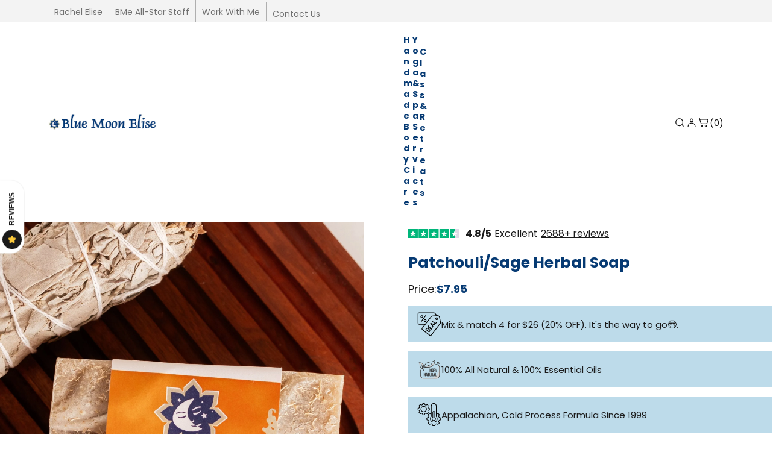

--- FILE ---
content_type: text/html; charset=utf-8
request_url: https://bluemoonelise.com/products/patchouli-sage-herbal-soap
body_size: 72406
content:
<!doctype html>
<html class="no-js" lang="en">
  <head>

    
    
    
    
    
      
      
    
  
    <meta charset="utf-8">
    <meta http-equiv="X-UA-Compatible" content="IE=edge" /> 
    <meta name="viewport" content="width=device-width,initial-scale=1, maximum-scale=1.0,user-scalable=0">  
    <meta name="theme-color" content="">    
    <link rel="preconnect" href="https://cdn.shopify.com" crossorigin>
    <link rel="preconnect" href="https://fonts.shopify.com" crossorigin>
    <link rel="preconnect" href="https://monorail-edge.shopifysvc.com">
                
    <link rel="canonical" href="https://bluemoonelise.com/products/patchouli-sage-herbal-soap"><link rel="shortcut icon" href="//bluemoonelise.com/cdn/shop/files/bluemoon-elise-70x70_16x16.png?v=1654819442" type="image/png" /><title>
  Patchouli/Sage Herbal Soap
 &ndash; Blue Moon Elise</title>


<meta name="description" content="This bar contains musky Patchouli oil as well as organic ground sage leaves creating an excellent bar for dry, sensitive skin conditions such as eczema and psoriasis. Oatmeal has been known to soothe dry itchy conditions as well but we add a bit of dried oats for a bit more exfoliation to help get off the old and dead ">

    <!-- Social meta  -->
    

<meta property="og:site_name" content="Blue Moon Elise">
<meta property="og:url" content="https://bluemoonelise.com/products/patchouli-sage-herbal-soap">
<meta property="og:title" content="Patchouli/Sage Herbal Soap">
<meta property="og:type" content="product">
<meta property="og:description" content="This bar contains musky Patchouli oil as well as organic ground sage leaves creating an excellent bar for dry, sensitive skin conditions such as eczema and psoriasis. Oatmeal has been known to soothe dry itchy conditions as well but we add a bit of dried oats for a bit more exfoliation to help get off the old and dead "><meta property="og:image" content="http://bluemoonelise.com/cdn/shop/files/AR6A9979.jpg?v=1732188756">
  <meta property="og:image:secure_url" content="https://bluemoonelise.com/cdn/shop/files/AR6A9979.jpg?v=1732188756">
  <meta property="og:image:width" content="2194">
  <meta property="og:image:height" content="2194"><meta property="og:price:amount" content="7.95">
  <meta property="og:price:currency" content="USD"><meta name="twitter:card" content="summary_large_image">
<meta name="twitter:title" content="Patchouli/Sage Herbal Soap">
<meta name="twitter:description" content="This bar contains musky Patchouli oil as well as organic ground sage leaves creating an excellent bar for dry, sensitive skin conditions such as eczema and psoriasis. Oatmeal has been known to soothe dry itchy conditions as well but we add a bit of dried oats for a bit more exfoliation to help get off the old and dead ">
    
    <!-- CSS  -->
    <link href="//bluemoonelise.com/cdn/shop/t/16/assets/dt-framework.css?v=77035815652396938011767385988" rel="stylesheet" type="text/css" media="all" />  
<link href="//bluemoonelise.com/cdn/shop/t/16/assets/dt-custom.css?v=99485957527162466591766523432" rel="stylesheet" type="text/css" media="all" />
<link href="//bluemoonelise.com/cdn/shop/t/16/assets/swiper-bundle.min.css?v=5850897086907936371765783823" rel="stylesheet" type="text/css" media="all" /> 

<link href="//bluemoonelise.com/cdn/shop/t/16/assets/select2.min.css?v=27970650042005650811765783815" rel="stylesheet" type="text/css" media="all" /> 

<link href="//bluemoonelise.com/cdn/shop/t/16/assets/slick.css?v=102834294787817466131765783816" rel="stylesheet" type="text/css" media="all" /> 
<link href="//bluemoonelise.com/cdn/shop/t/16/assets/font-all.min.css?v=126701773051416419891765783854" rel="stylesheet" type="text/css" media="all" /> 
<link href="//bluemoonelise.com/cdn/shop/t/16/assets/animation.css?v=47637949021474771261765783792" rel="stylesheet" type="text/css" media="all" /> 
    <!-- Primary JS files  -->
    <script src="//bluemoonelise.com/cdn/shop/t/16/assets/jquery-3.5.1.min.js?v=177851068496422246591765783811"></script>        
<script src="//bluemoonelise.com/cdn/shopifycloud/storefront/assets/themes_support/api-0b83c35a.js" defer="defer"></script>
<script src="//bluemoonelise.com/cdn/shop/t/16/assets/ajax-cart.js?v=159932347430209325301765783854" defer="defer"></script>
<script src="//bluemoonelise.com/cdn/shop/t/16/assets/dt-plugins.js?v=68173182670242102861765783798"></script>  

<script src="//bluemoonelise.com/cdn/shop/t/16/assets/select2.min.js?v=146226383636201590221765783816" defer="defer"></script>

<script src="//bluemoonelise.com/cdn/shop/t/16/assets/slick.min.js?v=78403228708673780251765783817"></script>  
<script src="//bluemoonelise.com/cdn/shop/t/16/assets/instafeed.js?v=81142330342592026311765783810" type="text/javascript"></script>

<script src="//bluemoonelise.com/cdn/shop/t/16/assets/wow.js?v=106390324212083424781765783827"></script>
<script>  
  var DT_THEME = {
    strings: {
      addToWishList: "Add to wishlist",
      viewMyWishList: "View wishlist",     
      addToCart: "Add to Cart",
      soldOut: "Sold Out",
      unavailable: "Unavailable",
      addToCompareList: "Add To Compare List",
      viewMyCompareList: "View My Compare List",
      minCompareProductNav: "Need one more product to navigate to compare form here",
      minCompareProduct: "Not allowed to add more than 4 product to compare"
    },
    moneyFormat: "${{amount}}"
  };      
</script>
    
    <!-- content for header -->
    <script>window.performance && window.performance.mark && window.performance.mark('shopify.content_for_header.start');</script><meta name="google-site-verification" content="wzJi8_vavwztK4RjfqzxzQCxTD69k8i1W_B2tEX5HlA">
<meta name="facebook-domain-verification" content="s8olc3deqhuhvj2wj72ulyhyptw657">
<meta id="shopify-digital-wallet" name="shopify-digital-wallet" content="/57640419421/digital_wallets/dialog">
<meta name="shopify-checkout-api-token" content="2552d5dd673596968d4b9e8208357492">
<meta id="in-context-paypal-metadata" data-shop-id="57640419421" data-venmo-supported="false" data-environment="production" data-locale="en_US" data-paypal-v4="true" data-currency="USD">
<link rel="alternate" type="application/json+oembed" href="https://bluemoonelise.com/products/patchouli-sage-herbal-soap.oembed">
<script async="async" src="/checkouts/internal/preloads.js?locale=en-US"></script>
<link rel="preconnect" href="https://shop.app" crossorigin="anonymous">
<script async="async" src="https://shop.app/checkouts/internal/preloads.js?locale=en-US&shop_id=57640419421" crossorigin="anonymous"></script>
<script id="apple-pay-shop-capabilities" type="application/json">{"shopId":57640419421,"countryCode":"US","currencyCode":"USD","merchantCapabilities":["supports3DS"],"merchantId":"gid:\/\/shopify\/Shop\/57640419421","merchantName":"Blue Moon Elise","requiredBillingContactFields":["postalAddress","email","phone"],"requiredShippingContactFields":["postalAddress","email","phone"],"shippingType":"shipping","supportedNetworks":["visa","masterCard","amex","discover","elo","jcb"],"total":{"type":"pending","label":"Blue Moon Elise","amount":"1.00"},"shopifyPaymentsEnabled":true,"supportsSubscriptions":true}</script>
<script id="shopify-features" type="application/json">{"accessToken":"2552d5dd673596968d4b9e8208357492","betas":["rich-media-storefront-analytics"],"domain":"bluemoonelise.com","predictiveSearch":true,"shopId":57640419421,"locale":"en"}</script>
<script>var Shopify = Shopify || {};
Shopify.shop = "blue-moon-elise.myshopify.com";
Shopify.locale = "en";
Shopify.currency = {"active":"USD","rate":"1.0"};
Shopify.country = "US";
Shopify.theme = {"name":"Bluw Moon Dec-2025","id":146440552541,"schema_name":null,"schema_version":null,"theme_store_id":null,"role":"main"};
Shopify.theme.handle = "null";
Shopify.theme.style = {"id":null,"handle":null};
Shopify.cdnHost = "bluemoonelise.com/cdn";
Shopify.routes = Shopify.routes || {};
Shopify.routes.root = "/";</script>
<script type="module">!function(o){(o.Shopify=o.Shopify||{}).modules=!0}(window);</script>
<script>!function(o){function n(){var o=[];function n(){o.push(Array.prototype.slice.apply(arguments))}return n.q=o,n}var t=o.Shopify=o.Shopify||{};t.loadFeatures=n(),t.autoloadFeatures=n()}(window);</script>
<script>
  window.ShopifyPay = window.ShopifyPay || {};
  window.ShopifyPay.apiHost = "shop.app\/pay";
  window.ShopifyPay.redirectState = null;
</script>
<script id="shop-js-analytics" type="application/json">{"pageType":"product"}</script>
<script defer="defer" async type="module" src="//bluemoonelise.com/cdn/shopifycloud/shop-js/modules/v2/client.init-shop-cart-sync_BdyHc3Nr.en.esm.js"></script>
<script defer="defer" async type="module" src="//bluemoonelise.com/cdn/shopifycloud/shop-js/modules/v2/chunk.common_Daul8nwZ.esm.js"></script>
<script type="module">
  await import("//bluemoonelise.com/cdn/shopifycloud/shop-js/modules/v2/client.init-shop-cart-sync_BdyHc3Nr.en.esm.js");
await import("//bluemoonelise.com/cdn/shopifycloud/shop-js/modules/v2/chunk.common_Daul8nwZ.esm.js");

  window.Shopify.SignInWithShop?.initShopCartSync?.({"fedCMEnabled":true,"windoidEnabled":true});

</script>
<script defer="defer" async type="module" src="//bluemoonelise.com/cdn/shopifycloud/shop-js/modules/v2/client.payment-terms_MV4M3zvL.en.esm.js"></script>
<script defer="defer" async type="module" src="//bluemoonelise.com/cdn/shopifycloud/shop-js/modules/v2/chunk.common_Daul8nwZ.esm.js"></script>
<script defer="defer" async type="module" src="//bluemoonelise.com/cdn/shopifycloud/shop-js/modules/v2/chunk.modal_CQq8HTM6.esm.js"></script>
<script type="module">
  await import("//bluemoonelise.com/cdn/shopifycloud/shop-js/modules/v2/client.payment-terms_MV4M3zvL.en.esm.js");
await import("//bluemoonelise.com/cdn/shopifycloud/shop-js/modules/v2/chunk.common_Daul8nwZ.esm.js");
await import("//bluemoonelise.com/cdn/shopifycloud/shop-js/modules/v2/chunk.modal_CQq8HTM6.esm.js");

  
</script>
<script>
  window.Shopify = window.Shopify || {};
  if (!window.Shopify.featureAssets) window.Shopify.featureAssets = {};
  window.Shopify.featureAssets['shop-js'] = {"shop-cart-sync":["modules/v2/client.shop-cart-sync_QYOiDySF.en.esm.js","modules/v2/chunk.common_Daul8nwZ.esm.js"],"init-fed-cm":["modules/v2/client.init-fed-cm_DchLp9rc.en.esm.js","modules/v2/chunk.common_Daul8nwZ.esm.js"],"shop-button":["modules/v2/client.shop-button_OV7bAJc5.en.esm.js","modules/v2/chunk.common_Daul8nwZ.esm.js"],"init-windoid":["modules/v2/client.init-windoid_DwxFKQ8e.en.esm.js","modules/v2/chunk.common_Daul8nwZ.esm.js"],"shop-cash-offers":["modules/v2/client.shop-cash-offers_DWtL6Bq3.en.esm.js","modules/v2/chunk.common_Daul8nwZ.esm.js","modules/v2/chunk.modal_CQq8HTM6.esm.js"],"shop-toast-manager":["modules/v2/client.shop-toast-manager_CX9r1SjA.en.esm.js","modules/v2/chunk.common_Daul8nwZ.esm.js"],"init-shop-email-lookup-coordinator":["modules/v2/client.init-shop-email-lookup-coordinator_UhKnw74l.en.esm.js","modules/v2/chunk.common_Daul8nwZ.esm.js"],"pay-button":["modules/v2/client.pay-button_DzxNnLDY.en.esm.js","modules/v2/chunk.common_Daul8nwZ.esm.js"],"avatar":["modules/v2/client.avatar_BTnouDA3.en.esm.js"],"init-shop-cart-sync":["modules/v2/client.init-shop-cart-sync_BdyHc3Nr.en.esm.js","modules/v2/chunk.common_Daul8nwZ.esm.js"],"shop-login-button":["modules/v2/client.shop-login-button_D8B466_1.en.esm.js","modules/v2/chunk.common_Daul8nwZ.esm.js","modules/v2/chunk.modal_CQq8HTM6.esm.js"],"init-customer-accounts-sign-up":["modules/v2/client.init-customer-accounts-sign-up_C8fpPm4i.en.esm.js","modules/v2/client.shop-login-button_D8B466_1.en.esm.js","modules/v2/chunk.common_Daul8nwZ.esm.js","modules/v2/chunk.modal_CQq8HTM6.esm.js"],"init-shop-for-new-customer-accounts":["modules/v2/client.init-shop-for-new-customer-accounts_CVTO0Ztu.en.esm.js","modules/v2/client.shop-login-button_D8B466_1.en.esm.js","modules/v2/chunk.common_Daul8nwZ.esm.js","modules/v2/chunk.modal_CQq8HTM6.esm.js"],"init-customer-accounts":["modules/v2/client.init-customer-accounts_dRgKMfrE.en.esm.js","modules/v2/client.shop-login-button_D8B466_1.en.esm.js","modules/v2/chunk.common_Daul8nwZ.esm.js","modules/v2/chunk.modal_CQq8HTM6.esm.js"],"shop-follow-button":["modules/v2/client.shop-follow-button_CkZpjEct.en.esm.js","modules/v2/chunk.common_Daul8nwZ.esm.js","modules/v2/chunk.modal_CQq8HTM6.esm.js"],"lead-capture":["modules/v2/client.lead-capture_BntHBhfp.en.esm.js","modules/v2/chunk.common_Daul8nwZ.esm.js","modules/v2/chunk.modal_CQq8HTM6.esm.js"],"checkout-modal":["modules/v2/client.checkout-modal_CfxcYbTm.en.esm.js","modules/v2/chunk.common_Daul8nwZ.esm.js","modules/v2/chunk.modal_CQq8HTM6.esm.js"],"shop-login":["modules/v2/client.shop-login_Da4GZ2H6.en.esm.js","modules/v2/chunk.common_Daul8nwZ.esm.js","modules/v2/chunk.modal_CQq8HTM6.esm.js"],"payment-terms":["modules/v2/client.payment-terms_MV4M3zvL.en.esm.js","modules/v2/chunk.common_Daul8nwZ.esm.js","modules/v2/chunk.modal_CQq8HTM6.esm.js"]};
</script>
<script id="__st">var __st={"a":57640419421,"offset":-18000,"reqid":"5925be21-f452-4d77-95fe-ea7128e42a3f-1768979222","pageurl":"bluemoonelise.com\/products\/patchouli-sage-herbal-soap","u":"8535fcf607d0","p":"product","rtyp":"product","rid":6793568485469};</script>
<script>window.ShopifyPaypalV4VisibilityTracking = true;</script>
<script id="captcha-bootstrap">!function(){'use strict';const t='contact',e='account',n='new_comment',o=[[t,t],['blogs',n],['comments',n],[t,'customer']],c=[[e,'customer_login'],[e,'guest_login'],[e,'recover_customer_password'],[e,'create_customer']],r=t=>t.map((([t,e])=>`form[action*='/${t}']:not([data-nocaptcha='true']) input[name='form_type'][value='${e}']`)).join(','),a=t=>()=>t?[...document.querySelectorAll(t)].map((t=>t.form)):[];function s(){const t=[...o],e=r(t);return a(e)}const i='password',u='form_key',d=['recaptcha-v3-token','g-recaptcha-response','h-captcha-response',i],f=()=>{try{return window.sessionStorage}catch{return}},m='__shopify_v',_=t=>t.elements[u];function p(t,e,n=!1){try{const o=window.sessionStorage,c=JSON.parse(o.getItem(e)),{data:r}=function(t){const{data:e,action:n}=t;return t[m]||n?{data:e,action:n}:{data:t,action:n}}(c);for(const[e,n]of Object.entries(r))t.elements[e]&&(t.elements[e].value=n);n&&o.removeItem(e)}catch(o){console.error('form repopulation failed',{error:o})}}const l='form_type',E='cptcha';function T(t){t.dataset[E]=!0}const w=window,h=w.document,L='Shopify',v='ce_forms',y='captcha';let A=!1;((t,e)=>{const n=(g='f06e6c50-85a8-45c8-87d0-21a2b65856fe',I='https://cdn.shopify.com/shopifycloud/storefront-forms-hcaptcha/ce_storefront_forms_captcha_hcaptcha.v1.5.2.iife.js',D={infoText:'Protected by hCaptcha',privacyText:'Privacy',termsText:'Terms'},(t,e,n)=>{const o=w[L][v],c=o.bindForm;if(c)return c(t,g,e,D).then(n);var r;o.q.push([[t,g,e,D],n]),r=I,A||(h.body.append(Object.assign(h.createElement('script'),{id:'captcha-provider',async:!0,src:r})),A=!0)});var g,I,D;w[L]=w[L]||{},w[L][v]=w[L][v]||{},w[L][v].q=[],w[L][y]=w[L][y]||{},w[L][y].protect=function(t,e){n(t,void 0,e),T(t)},Object.freeze(w[L][y]),function(t,e,n,w,h,L){const[v,y,A,g]=function(t,e,n){const i=e?o:[],u=t?c:[],d=[...i,...u],f=r(d),m=r(i),_=r(d.filter((([t,e])=>n.includes(e))));return[a(f),a(m),a(_),s()]}(w,h,L),I=t=>{const e=t.target;return e instanceof HTMLFormElement?e:e&&e.form},D=t=>v().includes(t);t.addEventListener('submit',(t=>{const e=I(t);if(!e)return;const n=D(e)&&!e.dataset.hcaptchaBound&&!e.dataset.recaptchaBound,o=_(e),c=g().includes(e)&&(!o||!o.value);(n||c)&&t.preventDefault(),c&&!n&&(function(t){try{if(!f())return;!function(t){const e=f();if(!e)return;const n=_(t);if(!n)return;const o=n.value;o&&e.removeItem(o)}(t);const e=Array.from(Array(32),(()=>Math.random().toString(36)[2])).join('');!function(t,e){_(t)||t.append(Object.assign(document.createElement('input'),{type:'hidden',name:u})),t.elements[u].value=e}(t,e),function(t,e){const n=f();if(!n)return;const o=[...t.querySelectorAll(`input[type='${i}']`)].map((({name:t})=>t)),c=[...d,...o],r={};for(const[a,s]of new FormData(t).entries())c.includes(a)||(r[a]=s);n.setItem(e,JSON.stringify({[m]:1,action:t.action,data:r}))}(t,e)}catch(e){console.error('failed to persist form',e)}}(e),e.submit())}));const S=(t,e)=>{t&&!t.dataset[E]&&(n(t,e.some((e=>e===t))),T(t))};for(const o of['focusin','change'])t.addEventListener(o,(t=>{const e=I(t);D(e)&&S(e,y())}));const B=e.get('form_key'),M=e.get(l),P=B&&M;t.addEventListener('DOMContentLoaded',(()=>{const t=y();if(P)for(const e of t)e.elements[l].value===M&&p(e,B);[...new Set([...A(),...v().filter((t=>'true'===t.dataset.shopifyCaptcha))])].forEach((e=>S(e,t)))}))}(h,new URLSearchParams(w.location.search),n,t,e,['guest_login'])})(!0,!0)}();</script>
<script integrity="sha256-4kQ18oKyAcykRKYeNunJcIwy7WH5gtpwJnB7kiuLZ1E=" data-source-attribution="shopify.loadfeatures" defer="defer" src="//bluemoonelise.com/cdn/shopifycloud/storefront/assets/storefront/load_feature-a0a9edcb.js" crossorigin="anonymous"></script>
<script crossorigin="anonymous" defer="defer" src="//bluemoonelise.com/cdn/shopifycloud/storefront/assets/shopify_pay/storefront-65b4c6d7.js?v=20250812"></script>
<script data-source-attribution="shopify.dynamic_checkout.dynamic.init">var Shopify=Shopify||{};Shopify.PaymentButton=Shopify.PaymentButton||{isStorefrontPortableWallets:!0,init:function(){window.Shopify.PaymentButton.init=function(){};var t=document.createElement("script");t.src="https://bluemoonelise.com/cdn/shopifycloud/portable-wallets/latest/portable-wallets.en.js",t.type="module",document.head.appendChild(t)}};
</script>
<script data-source-attribution="shopify.dynamic_checkout.buyer_consent">
  function portableWalletsHideBuyerConsent(e){var t=document.getElementById("shopify-buyer-consent"),n=document.getElementById("shopify-subscription-policy-button");t&&n&&(t.classList.add("hidden"),t.setAttribute("aria-hidden","true"),n.removeEventListener("click",e))}function portableWalletsShowBuyerConsent(e){var t=document.getElementById("shopify-buyer-consent"),n=document.getElementById("shopify-subscription-policy-button");t&&n&&(t.classList.remove("hidden"),t.removeAttribute("aria-hidden"),n.addEventListener("click",e))}window.Shopify?.PaymentButton&&(window.Shopify.PaymentButton.hideBuyerConsent=portableWalletsHideBuyerConsent,window.Shopify.PaymentButton.showBuyerConsent=portableWalletsShowBuyerConsent);
</script>
<script data-source-attribution="shopify.dynamic_checkout.cart.bootstrap">document.addEventListener("DOMContentLoaded",(function(){function t(){return document.querySelector("shopify-accelerated-checkout-cart, shopify-accelerated-checkout")}if(t())Shopify.PaymentButton.init();else{new MutationObserver((function(e,n){t()&&(Shopify.PaymentButton.init(),n.disconnect())})).observe(document.body,{childList:!0,subtree:!0})}}));
</script>
<link id="shopify-accelerated-checkout-styles" rel="stylesheet" media="screen" href="https://bluemoonelise.com/cdn/shopifycloud/portable-wallets/latest/accelerated-checkout-backwards-compat.css" crossorigin="anonymous">
<style id="shopify-accelerated-checkout-cart">
        #shopify-buyer-consent {
  margin-top: 1em;
  display: inline-block;
  width: 100%;
}

#shopify-buyer-consent.hidden {
  display: none;
}

#shopify-subscription-policy-button {
  background: none;
  border: none;
  padding: 0;
  text-decoration: underline;
  font-size: inherit;
  cursor: pointer;
}

#shopify-subscription-policy-button::before {
  box-shadow: none;
}

      </style>

<script>window.performance && window.performance.mark && window.performance.mark('shopify.content_for_header.end');</script>       
    <!-- content for header -->
    
  <link href="//bluemoonelise.com/cdn/shop/t/16/assets/storeifyapps-formbuilder-styles.css?v=152136143179707823631765783822" rel="stylesheet" type="text/css" media="all" />
<script type="text/javascript">
    (function(c,l,a,r,i,t,y){
        c[a]=c[a]||function(){(c[a].q=c[a].q||[]).push(arguments)};
        t=l.createElement(r);t.async=1;t.src="https://www.clarity.ms/tag/"+i;
        y=l.getElementsByTagName(r)[0];y.parentNode.insertBefore(t,y);
    })(window, document, "clarity", "script", "m45u8gfeo1");
</script>  
  
  
 
  
  <!-- BEGIN app block: shopify://apps/klaviyo-email-marketing-sms/blocks/klaviyo-onsite-embed/2632fe16-c075-4321-a88b-50b567f42507 -->












  <script async src="https://static.klaviyo.com/onsite/js/XG4eG9/klaviyo.js?company_id=XG4eG9"></script>
  <script>!function(){if(!window.klaviyo){window._klOnsite=window._klOnsite||[];try{window.klaviyo=new Proxy({},{get:function(n,i){return"push"===i?function(){var n;(n=window._klOnsite).push.apply(n,arguments)}:function(){for(var n=arguments.length,o=new Array(n),w=0;w<n;w++)o[w]=arguments[w];var t="function"==typeof o[o.length-1]?o.pop():void 0,e=new Promise((function(n){window._klOnsite.push([i].concat(o,[function(i){t&&t(i),n(i)}]))}));return e}}})}catch(n){window.klaviyo=window.klaviyo||[],window.klaviyo.push=function(){var n;(n=window._klOnsite).push.apply(n,arguments)}}}}();</script>

  
    <script id="viewed_product">
      if (item == null) {
        var _learnq = _learnq || [];

        var MetafieldReviews = null
        var MetafieldYotpoRating = null
        var MetafieldYotpoCount = null
        var MetafieldLooxRating = null
        var MetafieldLooxCount = null
        var okendoProduct = null
        var okendoProductReviewCount = null
        var okendoProductReviewAverageValue = null
        try {
          // The following fields are used for Customer Hub recently viewed in order to add reviews.
          // This information is not part of __kla_viewed. Instead, it is part of __kla_viewed_reviewed_items
          MetafieldReviews = {"rating":{"scale_min":"1.0","scale_max":"5.0","value":"5.0"},"rating_count":1};
          MetafieldYotpoRating = null
          MetafieldYotpoCount = null
          MetafieldLooxRating = null
          MetafieldLooxCount = null

          okendoProduct = null
          // If the okendo metafield is not legacy, it will error, which then requires the new json formatted data
          if (okendoProduct && 'error' in okendoProduct) {
            okendoProduct = null
          }
          okendoProductReviewCount = okendoProduct ? okendoProduct.reviewCount : null
          okendoProductReviewAverageValue = okendoProduct ? okendoProduct.reviewAverageValue : null
        } catch (error) {
          console.error('Error in Klaviyo onsite reviews tracking:', error);
        }

        var item = {
          Name: "Patchouli\/Sage Herbal Soap",
          ProductID: 6793568485469,
          Categories: ["All Products","BFCM 25%","Bme Soaps"],
          ImageURL: "https://bluemoonelise.com/cdn/shop/files/AR6A9979_grande.jpg?v=1732188756",
          URL: "https://bluemoonelise.com/products/patchouli-sage-herbal-soap",
          Brand: "Blue Moon Elise",
          Price: "$7.95",
          Value: "7.95",
          CompareAtPrice: "$0.00"
        };
        _learnq.push(['track', 'Viewed Product', item]);
        _learnq.push(['trackViewedItem', {
          Title: item.Name,
          ItemId: item.ProductID,
          Categories: item.Categories,
          ImageUrl: item.ImageURL,
          Url: item.URL,
          Metadata: {
            Brand: item.Brand,
            Price: item.Price,
            Value: item.Value,
            CompareAtPrice: item.CompareAtPrice
          },
          metafields:{
            reviews: MetafieldReviews,
            yotpo:{
              rating: MetafieldYotpoRating,
              count: MetafieldYotpoCount,
            },
            loox:{
              rating: MetafieldLooxRating,
              count: MetafieldLooxCount,
            },
            okendo: {
              rating: okendoProductReviewAverageValue,
              count: okendoProductReviewCount,
            }
          }
        }]);
      }
    </script>
  




  <script>
    window.klaviyoReviewsProductDesignMode = false
  </script>







<!-- END app block --><!-- BEGIN app block: shopify://apps/monster-cart-upsell-free-gifts/blocks/app-embed/a1b8e58a-bf1d-4e0f-8768-a387c3f643c0 --><script>  
  window.mu_version = 1.8
  
      window.mu_product = {
        ...{"id":6793568485469,"title":"Patchouli\/Sage Herbal Soap","handle":"patchouli-sage-herbal-soap","description":"\u003cp\u003e\u003cspan data-mce-fragment=\"1\"\u003eThis bar contains musky Patchouli oil as well as organic ground sage leaves creating an excellent bar for dry, sensitive skin conditions such as eczema and psoriasis. Oatmeal has been known to soothe dry itchy conditions as well but we add a bit of dried oats for a bit more exfoliation to help get off the old and dead skin to make room for new and healthy skin.\u003c\/span\u003e\u003c\/p\u003e\n\u003cp data-mce-fragment=\"1\"\u003e\u003cstrong\u003eIngredients:\u003c\/strong\u003e\u003c\/p\u003e\n\u003cp data-mce-fragment=\"1\"\u003e\u003cspan\u003e🧼 All- Natural Ingredients -(because we care)\u003c\/span\u003e\u003cbr\u003e\u003cspan\u003e🧼 Handmade for 25 years, since 1999 In-House- (this is our life, not a trend)\u003c\/span\u003e\u003cbr\u003e\u003cspan\u003e🧼 Only Essential Oils, NEVER fragrances- (because fake\/toxic ingredients harm)\u003c\/span\u003e\u003cbr\u003e\u003cspan\u003e🧼 Cold Process Soap- (we never boil off our great ingredients) \u003c\/span\u003e\u003cbr\u003e\u003cspan\u003e🧼 Cruelty Free- (why would you want to be cruel to animals anyhow?!)\u003c\/span\u003e\u003cbr\u003e\u003cspan\u003e🧼 Small Business - (that cares about it's staff and customers \u0026lt;3)\u003c\/span\u003e\u003cbr\u003e\u003cbr\u003e\u003c\/p\u003e\n\u003cp\u003e\u003cb\u003eNatural Ingredients:  \u003c\/b\u003e\u003c\/p\u003e\n\u003cp\u003eBMe’s 100% Pure \u0026amp; Natural Plant-Based, Cold Processed Soaps are like all of our products… handmade to perfection!\u003cbr\u003e\u003cbr\u003e\u003cstrong\u003eFor 25 years now, our soaps are made with carrier oils of Coconut, sustainable Palm, Rice Bran, Olive and Castor oils. This blend has added Patchouli Essential Oil and oatmeal for conditioning and exfoliation.\u003c\/strong\u003e These saponified oils are what get you squeaky clean effectively and safely, meaning NO toxic preservatives and NO detergents to make it suds. \u003cbr\u003e\u003cbr\u003eHowever, we also \"superfat\" our soap by 6% which provides EXTRA moisture for your skin!  The \"soap\" cleans you, but the superfat addition is what moisturizes you. \u003cbr\u003e\u003cbr\u003e\u003c\/p\u003e\n\u003cp\u003e\u003cb\u003eWhy Use BMe Soap:\u003c\/b\u003e\u003c\/p\u003e\n\u003cp\u003eIndulge in the ultimate bathing experience with our exquisite BMe soap bar infused with essential oils, NEVER fragrance oils.\u003c\/p\u003e\n\u003cp\u003e\u003cbr\u003e\u003c\/p\u003e\n\u003cp\u003eUnlike regular soaps that strip your skin of moisture with harsh chemicals, our body soap, crafted using an all-natural cold process technique, ensures your skin remains cleansed and deeply moisturized because we actually add 5% EXTRA conditioning oils so you not only get clean, but also moisturized.\u003c\/p\u003e\n\u003cp\u003e\u003cbr\u003e\u003c\/p\u003e\n\u003cp\u003e\u003cb\u003eOur Promise:\u003c\/b\u003e\u003c\/p\u003e\n\u003cp\u003eEmbracing our commitment to natural ingredients, our soap bars are plant-based, free from preservatives and artificial chemicals, making them suitable for, well, all humans AND our planet!\u003c\/p\u003e\n\u003cp\u003e\u003cbr\u003e\u003c\/p\u003e\n\u003cp\u003eAs a cruelty-free and eco-conscious brand, our soaps are cold processed and made with 100% certified sustainable palm oil, contributing to the preservation of the orangutan habitat impacted by conventional palm production.\u003c\/p\u003e\n\u003cp\u003e\u003cbr\u003e\u003c\/p\u003e\n\u003cp\u003eExperience the nourishing power of our small eco-friendly business's body skin care products, as they are super-fatted by 6% (which means you get EXTRA CONDITIONING and infused with healing essential oils for an unmatched bathing pleasure.\u003c\/p\u003e","published_at":"2022-05-14T00:19:30-04:00","created_at":"2022-05-07T11:15:04-04:00","vendor":"Blue Moon Elise","type":"Skin Care","tags":["bfcm25","Bme soaps","Soap"],"price":795,"price_min":795,"price_max":795,"available":true,"price_varies":false,"compare_at_price":null,"compare_at_price_min":0,"compare_at_price_max":0,"compare_at_price_varies":false,"variants":[{"id":40087300014173,"title":"Default Title","option1":"Default Title","option2":null,"option3":null,"sku":"bme-soap-ps Category: Soaps","requires_shipping":true,"taxable":true,"featured_image":null,"available":true,"name":"Patchouli\/Sage Herbal Soap","public_title":null,"options":["Default Title"],"price":795,"weight":142,"compare_at_price":null,"inventory_management":"shopify","barcode":"","requires_selling_plan":false,"selling_plan_allocations":[]}],"images":["\/\/bluemoonelise.com\/cdn\/shop\/files\/AR6A9979.jpg?v=1732188756","\/\/bluemoonelise.com\/cdn\/shop\/files\/PatchouliSage_725c013f-04c3-4a6d-ab7c-7c55685a3257.png?v=1715787346"],"featured_image":"\/\/bluemoonelise.com\/cdn\/shop\/files\/AR6A9979.jpg?v=1732188756","options":["Title"],"media":[{"alt":null,"id":28111237939293,"position":1,"preview_image":{"aspect_ratio":1.0,"height":2194,"width":2194,"src":"\/\/bluemoonelise.com\/cdn\/shop\/files\/AR6A9979.jpg?v=1732188756"},"aspect_ratio":1.0,"height":2194,"media_type":"image","src":"\/\/bluemoonelise.com\/cdn\/shop\/files\/AR6A9979.jpg?v=1732188756","width":2194},{"alt":null,"id":27218238406749,"position":2,"preview_image":{"aspect_ratio":1.0,"height":2000,"width":2000,"src":"\/\/bluemoonelise.com\/cdn\/shop\/files\/PatchouliSage_725c013f-04c3-4a6d-ab7c-7c55685a3257.png?v=1715787346"},"aspect_ratio":1.0,"height":2000,"media_type":"image","src":"\/\/bluemoonelise.com\/cdn\/shop\/files\/PatchouliSage_725c013f-04c3-4a6d-ab7c-7c55685a3257.png?v=1715787346","width":2000}],"requires_selling_plan":false,"selling_plan_groups":[],"content":"\u003cp\u003e\u003cspan data-mce-fragment=\"1\"\u003eThis bar contains musky Patchouli oil as well as organic ground sage leaves creating an excellent bar for dry, sensitive skin conditions such as eczema and psoriasis. Oatmeal has been known to soothe dry itchy conditions as well but we add a bit of dried oats for a bit more exfoliation to help get off the old and dead skin to make room for new and healthy skin.\u003c\/span\u003e\u003c\/p\u003e\n\u003cp data-mce-fragment=\"1\"\u003e\u003cstrong\u003eIngredients:\u003c\/strong\u003e\u003c\/p\u003e\n\u003cp data-mce-fragment=\"1\"\u003e\u003cspan\u003e🧼 All- Natural Ingredients -(because we care)\u003c\/span\u003e\u003cbr\u003e\u003cspan\u003e🧼 Handmade for 25 years, since 1999 In-House- (this is our life, not a trend)\u003c\/span\u003e\u003cbr\u003e\u003cspan\u003e🧼 Only Essential Oils, NEVER fragrances- (because fake\/toxic ingredients harm)\u003c\/span\u003e\u003cbr\u003e\u003cspan\u003e🧼 Cold Process Soap- (we never boil off our great ingredients) \u003c\/span\u003e\u003cbr\u003e\u003cspan\u003e🧼 Cruelty Free- (why would you want to be cruel to animals anyhow?!)\u003c\/span\u003e\u003cbr\u003e\u003cspan\u003e🧼 Small Business - (that cares about it's staff and customers \u0026lt;3)\u003c\/span\u003e\u003cbr\u003e\u003cbr\u003e\u003c\/p\u003e\n\u003cp\u003e\u003cb\u003eNatural Ingredients:  \u003c\/b\u003e\u003c\/p\u003e\n\u003cp\u003eBMe’s 100% Pure \u0026amp; Natural Plant-Based, Cold Processed Soaps are like all of our products… handmade to perfection!\u003cbr\u003e\u003cbr\u003e\u003cstrong\u003eFor 25 years now, our soaps are made with carrier oils of Coconut, sustainable Palm, Rice Bran, Olive and Castor oils. This blend has added Patchouli Essential Oil and oatmeal for conditioning and exfoliation.\u003c\/strong\u003e These saponified oils are what get you squeaky clean effectively and safely, meaning NO toxic preservatives and NO detergents to make it suds. \u003cbr\u003e\u003cbr\u003eHowever, we also \"superfat\" our soap by 6% which provides EXTRA moisture for your skin!  The \"soap\" cleans you, but the superfat addition is what moisturizes you. \u003cbr\u003e\u003cbr\u003e\u003c\/p\u003e\n\u003cp\u003e\u003cb\u003eWhy Use BMe Soap:\u003c\/b\u003e\u003c\/p\u003e\n\u003cp\u003eIndulge in the ultimate bathing experience with our exquisite BMe soap bar infused with essential oils, NEVER fragrance oils.\u003c\/p\u003e\n\u003cp\u003e\u003cbr\u003e\u003c\/p\u003e\n\u003cp\u003eUnlike regular soaps that strip your skin of moisture with harsh chemicals, our body soap, crafted using an all-natural cold process technique, ensures your skin remains cleansed and deeply moisturized because we actually add 5% EXTRA conditioning oils so you not only get clean, but also moisturized.\u003c\/p\u003e\n\u003cp\u003e\u003cbr\u003e\u003c\/p\u003e\n\u003cp\u003e\u003cb\u003eOur Promise:\u003c\/b\u003e\u003c\/p\u003e\n\u003cp\u003eEmbracing our commitment to natural ingredients, our soap bars are plant-based, free from preservatives and artificial chemicals, making them suitable for, well, all humans AND our planet!\u003c\/p\u003e\n\u003cp\u003e\u003cbr\u003e\u003c\/p\u003e\n\u003cp\u003eAs a cruelty-free and eco-conscious brand, our soaps are cold processed and made with 100% certified sustainable palm oil, contributing to the preservation of the orangutan habitat impacted by conventional palm production.\u003c\/p\u003e\n\u003cp\u003e\u003cbr\u003e\u003c\/p\u003e\n\u003cp\u003eExperience the nourishing power of our small eco-friendly business's body skin care products, as they are super-fatted by 6% (which means you get EXTRA CONDITIONING and infused with healing essential oils for an unmatched bathing pleasure.\u003c\/p\u003e"},
    collections: [{"id":273313693789,"handle":"all-products","title":"All Products","updated_at":"2026-01-20T07:11:34-05:00","body_html":"","published_at":"2022-09-06T19:37:56-04:00","sort_order":"best-selling","template_suffix":"all-products","disjunctive":false,"rules":[{"column":"variant_price","relation":"greater_than","condition":"0"}],"published_scope":"global"},{"id":306773590109,"handle":"bfcm-25","title":"BFCM 25%","updated_at":"2026-01-20T07:11:34-05:00","body_html":"","published_at":"2025-11-30T15:06:17-05:00","sort_order":"manual","template_suffix":"","disjunctive":false,"rules":[{"column":"variant_price","relation":"greater_than","condition":"0"},{"column":"tag","relation":"equals","condition":"bfcm25"}],"published_scope":"web"},{"id":269396770909,"handle":"soap","updated_at":"2026-01-20T07:11:34-05:00","published_at":"2022-05-27T08:59:47-04:00","sort_order":"manual","template_suffix":"new-soap","published_scope":"global","title":"Bme Soaps","body_html":"\u003ch2\u003e\u003cimg src=\"https:\/\/cdn.shopify.com\/s\/files\/1\/0576\/4041\/9421\/files\/BMe_IntHeader_BodyCare_Soap_edited.jpg?v=1653552820\" style=\"margin-top: -32px;\"\u003e\u003c\/h2\u003e\n\u003cp\u003eBMe’s 100% Pure \u0026amp; Natural plant-based, cold processed soaps are like all of our products… handmade to perfection! We use the carrier oils of Coconut, Palm, Rice Bran, Olive and Castor. Not only do you get squeaky clean, but we superfat our soap by 5% which provides EXTRA moisture for your skin! Each soap has a different essential oil blend specially and personally formulated for their unique therapeutic benefits\u003c\/p\u003e"}],
    inventory:{"40087300014173": 94},
        has_only_default_variant: true,
        
      }
  
    window.mu_currencies = [{"name": "United States Dollar", "iso_code": "USD", "symbol": "$"},];
    window.mu_origin = 'bluemoonelise.com';
    window.mu_myshopify_domain = 'blue-moon-elise.myshopify.com';
    window.mu_cart_currency= 'USD';
    window.mu_cart_items = [];
    window.mu_money_format = '${{amount}}';
    
    
    
    
    
    window.show_item_properties = true
    
    
    
    
    
    window.mu_bag_selector = [];
    
    
    window.mu_hide_when_opened = "";
    
</script>
  <link rel="stylesheet"  href="https://cdnjs.cloudflare.com/ajax/libs/slick-carousel/1.6.0/slick.min.css" />
  <link rel="stylesheet" href="https://cdnjs.cloudflare.com/ajax/libs/slick-carousel/1.6.0/slick-theme.min.css" /><script>
    // custom code here
</script>
  <script>console.log("%cMU: Version 1 in use", "color: white; background: #dc3545; padding: 2px 6px; border-radius: 3px;");</script>
  <script async src="https://cdn.shopify.com/extensions/019b8c0a-9b7a-7f32-ba3d-a373967f46fb/monster-upsells-v2-689/assets/webfont.js"></script>
  
    <link href="https://cdn.shopify.com/extensions/019b8c0a-9b7a-7f32-ba3d-a373967f46fb/monster-upsells-v2-689/assets/cart.css" rel="stylesheet">
    <script type="text/javascript">
      window.assetsPath = "https://cdn.shopify.com/extensions/019b8c0a-9b7a-7f32-ba3d-a373967f46fb/monster-upsells-v2-689/assets/cart_renderer.js".split("cart_renderer.js")[0]
    </script>
    <script async src="https://cdn.shopify.com/extensions/019b8c0a-9b7a-7f32-ba3d-a373967f46fb/monster-upsells-v2-689/assets/cart_renderer.js"></script>
  



<!-- END app block --><!-- BEGIN app block: shopify://apps/judge-me-reviews/blocks/judgeme_core/61ccd3b1-a9f2-4160-9fe9-4fec8413e5d8 --><!-- Start of Judge.me Core -->






<link rel="dns-prefetch" href="https://cdnwidget.judge.me">
<link rel="dns-prefetch" href="https://cdn.judge.me">
<link rel="dns-prefetch" href="https://cdn1.judge.me">
<link rel="dns-prefetch" href="https://api.judge.me">

<script data-cfasync='false' class='jdgm-settings-script'>window.jdgmSettings={"pagination":5,"disable_web_reviews":false,"badge_no_review_text":"No reviews","badge_n_reviews_text":"{{ n }} review/reviews","hide_badge_preview_if_no_reviews":true,"badge_hide_text":false,"enforce_center_preview_badge":false,"widget_title":"Customer Reviews","widget_open_form_text":"Write a review","widget_close_form_text":"Cancel review","widget_refresh_page_text":"Refresh page","widget_summary_text":"Based on {{ number_of_reviews }} review/reviews","widget_no_review_text":"Be the first to write a review","widget_name_field_text":"Display name","widget_verified_name_field_text":"Verified Name (public)","widget_name_placeholder_text":"Display name","widget_required_field_error_text":"This field is required.","widget_email_field_text":"Email address","widget_verified_email_field_text":"Verified Email (private, can not be edited)","widget_email_placeholder_text":"Your email address","widget_email_field_error_text":"Please enter a valid email address.","widget_rating_field_text":"Rating","widget_review_title_field_text":"Review Title","widget_review_title_placeholder_text":"Give your review a title","widget_review_body_field_text":"Review content","widget_review_body_placeholder_text":"Start writing here...","widget_pictures_field_text":"Picture/Video (optional)","widget_submit_review_text":"Submit Review","widget_submit_verified_review_text":"Submit Verified Review","widget_submit_success_msg_with_auto_publish":"Thank you! Please refresh the page in a few moments to see your review. You can remove or edit your review by logging into \u003ca href='https://judge.me/login' target='_blank' rel='nofollow noopener'\u003eJudge.me\u003c/a\u003e","widget_submit_success_msg_no_auto_publish":"Thank you! Your review will be published as soon as it is approved by the shop admin. You can remove or edit your review by logging into \u003ca href='https://judge.me/login' target='_blank' rel='nofollow noopener'\u003eJudge.me\u003c/a\u003e","widget_show_default_reviews_out_of_total_text":"Showing {{ n_reviews_shown }} out of {{ n_reviews }} reviews.","widget_show_all_link_text":"Show all","widget_show_less_link_text":"Show less","widget_author_said_text":"{{ reviewer_name }} said:","widget_days_text":"{{ n }} days ago","widget_weeks_text":"{{ n }} week/weeks ago","widget_months_text":"{{ n }} month/months ago","widget_years_text":"{{ n }} year/years ago","widget_yesterday_text":"Yesterday","widget_today_text":"Today","widget_replied_text":"\u003e\u003e {{ shop_name }} replied:","widget_read_more_text":"Read more","widget_reviewer_name_as_initial":"","widget_rating_filter_color":"#fbcd0a","widget_rating_filter_see_all_text":"See all reviews","widget_sorting_most_recent_text":"Most Recent","widget_sorting_highest_rating_text":"Highest Rating","widget_sorting_lowest_rating_text":"Lowest Rating","widget_sorting_with_pictures_text":"Only Pictures","widget_sorting_most_helpful_text":"Most Helpful","widget_open_question_form_text":"Ask a question","widget_reviews_subtab_text":"Reviews","widget_questions_subtab_text":"Questions","widget_question_label_text":"Question","widget_answer_label_text":"Answer","widget_question_placeholder_text":"Write your question here","widget_submit_question_text":"Submit Question","widget_question_submit_success_text":"Thank you for your question! We will notify you once it gets answered.","verified_badge_text":"Verified","verified_badge_bg_color":"","verified_badge_text_color":"","verified_badge_placement":"left-of-reviewer-name","widget_review_max_height":"","widget_hide_border":false,"widget_social_share":false,"widget_thumb":false,"widget_review_location_show":false,"widget_location_format":"","all_reviews_include_out_of_store_products":true,"all_reviews_out_of_store_text":"(out of store)","all_reviews_pagination":100,"all_reviews_product_name_prefix_text":"about","enable_review_pictures":true,"enable_question_anwser":false,"widget_theme":"default","review_date_format":"mm/dd/yyyy","default_sort_method":"most-recent","widget_product_reviews_subtab_text":"Product Reviews","widget_shop_reviews_subtab_text":"Shop Reviews","widget_other_products_reviews_text":"Reviews for other products","widget_store_reviews_subtab_text":"Store reviews","widget_no_store_reviews_text":"This store hasn't received any reviews yet","widget_web_restriction_product_reviews_text":"This product hasn't received any reviews yet","widget_no_items_text":"No items found","widget_show_more_text":"Show more","widget_write_a_store_review_text":"Write a Store Review","widget_other_languages_heading":"Reviews in Other Languages","widget_translate_review_text":"Translate review to {{ language }}","widget_translating_review_text":"Translating...","widget_show_original_translation_text":"Show original ({{ language }})","widget_translate_review_failed_text":"Review couldn't be translated.","widget_translate_review_retry_text":"Retry","widget_translate_review_try_again_later_text":"Try again later","show_product_url_for_grouped_product":false,"widget_sorting_pictures_first_text":"Pictures First","show_pictures_on_all_rev_page_mobile":false,"show_pictures_on_all_rev_page_desktop":false,"floating_tab_hide_mobile_install_preference":false,"floating_tab_button_name":"★ Reviews","floating_tab_title":"Let customers speak for us","floating_tab_button_color":"","floating_tab_button_background_color":"","floating_tab_url":"","floating_tab_url_enabled":false,"floating_tab_tab_style":"text","all_reviews_text_badge_text":"Customers rate us {{ shop.metafields.judgeme.all_reviews_rating | round: 1 }}/5 based on {{ shop.metafields.judgeme.all_reviews_count }} reviews.","all_reviews_text_badge_text_branded_style":"{{ shop.metafields.judgeme.all_reviews_rating | round: 1 }} out of 5 stars based on {{ shop.metafields.judgeme.all_reviews_count }} reviews","is_all_reviews_text_badge_a_link":false,"show_stars_for_all_reviews_text_badge":false,"all_reviews_text_badge_url":"","all_reviews_text_style":"branded","all_reviews_text_color_style":"judgeme_brand_color","all_reviews_text_color":"#108474","all_reviews_text_show_jm_brand":false,"featured_carousel_show_header":true,"featured_carousel_title":"Let customers speak for us","testimonials_carousel_title":"Customers are saying","videos_carousel_title":"Real customer stories","cards_carousel_title":"Customers are saying","featured_carousel_count_text":"from {{ n }} reviews","featured_carousel_add_link_to_all_reviews_page":false,"featured_carousel_url":"","featured_carousel_show_images":true,"featured_carousel_autoslide_interval":5,"featured_carousel_arrows_on_the_sides":false,"featured_carousel_height":250,"featured_carousel_width":80,"featured_carousel_image_size":0,"featured_carousel_image_height":250,"featured_carousel_arrow_color":"#eeeeee","verified_count_badge_style":"branded","verified_count_badge_orientation":"horizontal","verified_count_badge_color_style":"judgeme_brand_color","verified_count_badge_color":"#108474","is_verified_count_badge_a_link":false,"verified_count_badge_url":"","verified_count_badge_show_jm_brand":true,"widget_rating_preset_default":5,"widget_first_sub_tab":"product-reviews","widget_show_histogram":true,"widget_histogram_use_custom_color":false,"widget_pagination_use_custom_color":false,"widget_star_use_custom_color":false,"widget_verified_badge_use_custom_color":false,"widget_write_review_use_custom_color":false,"picture_reminder_submit_button":"Upload Pictures","enable_review_videos":false,"mute_video_by_default":false,"widget_sorting_videos_first_text":"Videos First","widget_review_pending_text":"Pending","featured_carousel_items_for_large_screen":3,"social_share_options_order":"Facebook,Twitter","remove_microdata_snippet":true,"disable_json_ld":false,"enable_json_ld_products":false,"preview_badge_show_question_text":false,"preview_badge_no_question_text":"No questions","preview_badge_n_question_text":"{{ number_of_questions }} question/questions","qa_badge_show_icon":false,"qa_badge_position":"same-row","remove_judgeme_branding":false,"widget_add_search_bar":false,"widget_search_bar_placeholder":"Search","widget_sorting_verified_only_text":"Verified only","featured_carousel_theme":"default","featured_carousel_show_rating":true,"featured_carousel_show_title":true,"featured_carousel_show_body":true,"featured_carousel_show_date":false,"featured_carousel_show_reviewer":true,"featured_carousel_show_product":false,"featured_carousel_header_background_color":"#108474","featured_carousel_header_text_color":"#ffffff","featured_carousel_name_product_separator":"reviewed","featured_carousel_full_star_background":"#108474","featured_carousel_empty_star_background":"#dadada","featured_carousel_vertical_theme_background":"#f9fafb","featured_carousel_verified_badge_enable":true,"featured_carousel_verified_badge_color":"#108474","featured_carousel_border_style":"round","featured_carousel_review_line_length_limit":3,"featured_carousel_more_reviews_button_text":"Read more reviews","featured_carousel_view_product_button_text":"View product","all_reviews_page_load_reviews_on":"scroll","all_reviews_page_load_more_text":"Load More Reviews","disable_fb_tab_reviews":false,"enable_ajax_cdn_cache":false,"widget_advanced_speed_features":5,"widget_public_name_text":"displayed publicly like","default_reviewer_name":"John Smith","default_reviewer_name_has_non_latin":true,"widget_reviewer_anonymous":"Anonymous","medals_widget_title":"Judge.me Review Medals","medals_widget_background_color":"#f9fafb","medals_widget_position":"footer_all_pages","medals_widget_border_color":"#f9fafb","medals_widget_verified_text_position":"left","medals_widget_use_monochromatic_version":false,"medals_widget_elements_color":"#108474","show_reviewer_avatar":true,"widget_invalid_yt_video_url_error_text":"Not a YouTube video URL","widget_max_length_field_error_text":"Please enter no more than {0} characters.","widget_show_country_flag":false,"widget_show_collected_via_shop_app":true,"widget_verified_by_shop_badge_style":"light","widget_verified_by_shop_text":"Verified by Shop","widget_show_photo_gallery":true,"widget_load_with_code_splitting":true,"widget_ugc_install_preference":false,"widget_ugc_title":"Made by us, Shared by you","widget_ugc_subtitle":"Tag us to see your picture featured in our page","widget_ugc_arrows_color":"#ffffff","widget_ugc_primary_button_text":"Buy Now","widget_ugc_primary_button_background_color":"#108474","widget_ugc_primary_button_text_color":"#ffffff","widget_ugc_primary_button_border_width":"0","widget_ugc_primary_button_border_style":"none","widget_ugc_primary_button_border_color":"#108474","widget_ugc_primary_button_border_radius":"25","widget_ugc_secondary_button_text":"Load More","widget_ugc_secondary_button_background_color":"#ffffff","widget_ugc_secondary_button_text_color":"#108474","widget_ugc_secondary_button_border_width":"2","widget_ugc_secondary_button_border_style":"solid","widget_ugc_secondary_button_border_color":"#108474","widget_ugc_secondary_button_border_radius":"25","widget_ugc_reviews_button_text":"View Reviews","widget_ugc_reviews_button_background_color":"#ffffff","widget_ugc_reviews_button_text_color":"#108474","widget_ugc_reviews_button_border_width":"2","widget_ugc_reviews_button_border_style":"solid","widget_ugc_reviews_button_border_color":"#108474","widget_ugc_reviews_button_border_radius":"25","widget_ugc_reviews_button_link_to":"judgeme-reviews-page","widget_ugc_show_post_date":true,"widget_ugc_max_width":"800","widget_rating_metafield_value_type":true,"widget_primary_color":"#063A73","widget_enable_secondary_color":false,"widget_secondary_color":"#edf5f5","widget_summary_average_rating_text":"{{ average_rating }} out of 5","widget_media_grid_title":"Customer photos \u0026 videos","widget_media_grid_see_more_text":"See more","widget_round_style":false,"widget_show_product_medals":true,"widget_verified_by_judgeme_text":"Verified by Judge.me","widget_show_store_medals":true,"widget_verified_by_judgeme_text_in_store_medals":"Verified by Judge.me","widget_media_field_exceed_quantity_message":"Sorry, we can only accept {{ max_media }} for one review.","widget_media_field_exceed_limit_message":"{{ file_name }} is too large, please select a {{ media_type }} less than {{ size_limit }}MB.","widget_review_submitted_text":"Review Submitted!","widget_question_submitted_text":"Question Submitted!","widget_close_form_text_question":"Cancel","widget_write_your_answer_here_text":"Write your answer here","widget_enabled_branded_link":true,"widget_show_collected_by_judgeme":false,"widget_reviewer_name_color":"","widget_write_review_text_color":"","widget_write_review_bg_color":"","widget_collected_by_judgeme_text":"collected by Judge.me","widget_pagination_type":"standard","widget_load_more_text":"Load More","widget_load_more_color":"#108474","widget_full_review_text":"Full Review","widget_read_more_reviews_text":"Read More Reviews","widget_read_questions_text":"Read Questions","widget_questions_and_answers_text":"Questions \u0026 Answers","widget_verified_by_text":"Verified by","widget_verified_text":"Verified","widget_number_of_reviews_text":"{{ number_of_reviews }} reviews","widget_back_button_text":"Back","widget_next_button_text":"Next","widget_custom_forms_filter_button":"Filters","custom_forms_style":"horizontal","widget_show_review_information":false,"how_reviews_are_collected":"How reviews are collected?","widget_show_review_keywords":false,"widget_gdpr_statement":"How we use your data: We'll only contact you about the review you left, and only if necessary. By submitting your review, you agree to Judge.me's \u003ca href='https://judge.me/terms' target='_blank' rel='nofollow noopener'\u003eterms\u003c/a\u003e, \u003ca href='https://judge.me/privacy' target='_blank' rel='nofollow noopener'\u003eprivacy\u003c/a\u003e and \u003ca href='https://judge.me/content-policy' target='_blank' rel='nofollow noopener'\u003econtent\u003c/a\u003e policies.","widget_multilingual_sorting_enabled":false,"widget_translate_review_content_enabled":false,"widget_translate_review_content_method":"manual","popup_widget_review_selection":"automatically_with_pictures","popup_widget_round_border_style":true,"popup_widget_show_title":true,"popup_widget_show_body":true,"popup_widget_show_reviewer":false,"popup_widget_show_product":true,"popup_widget_show_pictures":true,"popup_widget_use_review_picture":true,"popup_widget_show_on_home_page":true,"popup_widget_show_on_product_page":true,"popup_widget_show_on_collection_page":true,"popup_widget_show_on_cart_page":true,"popup_widget_position":"bottom_left","popup_widget_first_review_delay":5,"popup_widget_duration":5,"popup_widget_interval":5,"popup_widget_review_count":5,"popup_widget_hide_on_mobile":true,"review_snippet_widget_round_border_style":true,"review_snippet_widget_card_color":"#FFFFFF","review_snippet_widget_slider_arrows_background_color":"#FFFFFF","review_snippet_widget_slider_arrows_color":"#000000","review_snippet_widget_star_color":"#108474","show_product_variant":false,"all_reviews_product_variant_label_text":"Variant: ","widget_show_verified_branding":true,"widget_ai_summary_title":"Customers say","widget_ai_summary_disclaimer":"AI-powered review summary based on recent customer reviews","widget_show_ai_summary":false,"widget_show_ai_summary_bg":false,"widget_show_review_title_input":false,"redirect_reviewers_invited_via_email":"external_form","request_store_review_after_product_review":true,"request_review_other_products_in_order":false,"review_form_color_scheme":"default","review_form_corner_style":"square","review_form_star_color":{},"review_form_text_color":"#333333","review_form_background_color":"#ffffff","review_form_field_background_color":"#fafafa","review_form_button_color":{},"review_form_button_text_color":"#ffffff","review_form_modal_overlay_color":"#000000","review_content_screen_title_text":"How would you rate this product?","review_content_introduction_text":"We would love it if you would share a bit about your experience.","store_review_form_title_text":"How would you rate this store?","store_review_form_introduction_text":"We would love it if you would share a bit about your experience.","show_review_guidance_text":true,"one_star_review_guidance_text":"Poor","five_star_review_guidance_text":"Great","customer_information_screen_title_text":"About you","customer_information_introduction_text":"Please tell us more about you.","custom_questions_screen_title_text":"Your experience in more detail","custom_questions_introduction_text":"Here are a few questions to help us understand more about your experience.","review_submitted_screen_title_text":"Thanks for your review!","review_submitted_screen_thank_you_text":"We are processing it and it will appear on the store soon.","review_submitted_screen_email_verification_text":"Please confirm your email by clicking the link we just sent you. This helps us keep reviews authentic.","review_submitted_request_store_review_text":"Would you like to share your experience of shopping with us?","review_submitted_review_other_products_text":"Would you like to review these products?","store_review_screen_title_text":"Would you like to share your experience of shopping with us?","store_review_introduction_text":"We value your feedback and use it to improve. Please share any thoughts or suggestions you have.","reviewer_media_screen_title_picture_text":"Share a picture","reviewer_media_introduction_picture_text":"Upload a photo to support your review.","reviewer_media_screen_title_video_text":"Share a video","reviewer_media_introduction_video_text":"Upload a video to support your review.","reviewer_media_screen_title_picture_or_video_text":"Share a picture or video","reviewer_media_introduction_picture_or_video_text":"Upload a photo or video to support your review.","reviewer_media_youtube_url_text":"Paste your Youtube URL here","advanced_settings_next_step_button_text":"Next","advanced_settings_close_review_button_text":"Close","modal_write_review_flow":true,"write_review_flow_required_text":"Required","write_review_flow_privacy_message_text":"We respect your privacy.","write_review_flow_anonymous_text":"Post review as anonymous","write_review_flow_visibility_text":"This won't be visible to other customers.","write_review_flow_multiple_selection_help_text":"Select as many as you like","write_review_flow_single_selection_help_text":"Select one option","write_review_flow_required_field_error_text":"This field is required","write_review_flow_invalid_email_error_text":"Please enter a valid email address","write_review_flow_max_length_error_text":"Max. {{ max_length }} characters.","write_review_flow_media_upload_text":"\u003cb\u003eClick to upload\u003c/b\u003e or drag and drop","write_review_flow_gdpr_statement":"We'll only contact you about your review if necessary. By submitting your review, you agree to our \u003ca href='https://judge.me/terms' target='_blank' rel='nofollow noopener'\u003eterms and conditions\u003c/a\u003e and \u003ca href='https://judge.me/privacy' target='_blank' rel='nofollow noopener'\u003eprivacy policy\u003c/a\u003e.","rating_only_reviews_enabled":false,"show_negative_reviews_help_screen":false,"new_review_flow_help_screen_rating_threshold":3,"negative_review_resolution_screen_title_text":"Tell us more","negative_review_resolution_text":"Your experience matters to us. If there were issues with your purchase, we're here to help. Feel free to reach out to us, we'd love the opportunity to make things right.","negative_review_resolution_button_text":"Contact us","negative_review_resolution_proceed_with_review_text":"Leave a review","negative_review_resolution_subject":"Issue with purchase from {{ shop_name }}.{{ order_name }}","preview_badge_collection_page_install_status":false,"widget_review_custom_css":"","preview_badge_custom_css":"","preview_badge_stars_count":"5-stars","featured_carousel_custom_css":"","floating_tab_custom_css":"","all_reviews_widget_custom_css":"","medals_widget_custom_css":"","verified_badge_custom_css":"","all_reviews_text_custom_css":"","transparency_badges_collected_via_store_invite":false,"transparency_badges_from_another_provider":false,"transparency_badges_collected_from_store_visitor":false,"transparency_badges_collected_by_verified_review_provider":false,"transparency_badges_earned_reward":false,"transparency_badges_collected_via_store_invite_text":"Review collected via store invitation","transparency_badges_from_another_provider_text":"Review collected from another provider","transparency_badges_collected_from_store_visitor_text":"Review collected from a store visitor","transparency_badges_written_in_google_text":"Review written in Google","transparency_badges_written_in_etsy_text":"Review written in Etsy","transparency_badges_written_in_shop_app_text":"Review written in Shop App","transparency_badges_earned_reward_text":"Review earned a reward for future purchase","product_review_widget_per_page":10,"widget_store_review_label_text":"Review about the store","checkout_comment_extension_title_on_product_page":"Customer Comments","checkout_comment_extension_num_latest_comment_show":5,"checkout_comment_extension_format":"name_and_timestamp","checkout_comment_customer_name":"last_initial","checkout_comment_comment_notification":true,"preview_badge_collection_page_install_preference":false,"preview_badge_home_page_install_preference":false,"preview_badge_product_page_install_preference":false,"review_widget_install_preference":"","review_carousel_install_preference":false,"floating_reviews_tab_install_preference":"none","verified_reviews_count_badge_install_preference":false,"all_reviews_text_install_preference":false,"review_widget_best_location":false,"judgeme_medals_install_preference":false,"review_widget_revamp_enabled":true,"review_widget_qna_enabled":false,"review_widget_revamp_dual_publish_end_date":"2026-02-03T12:03:26.000+00:00","review_widget_header_theme":"minimal","review_widget_widget_title_enabled":true,"review_widget_header_text_size":"medium","review_widget_header_text_weight":"regular","review_widget_average_rating_style":"compact","review_widget_bar_chart_enabled":true,"review_widget_bar_chart_type":"numbers","review_widget_bar_chart_style":"standard","review_widget_expanded_media_gallery_enabled":false,"review_widget_reviews_section_theme":"standard","review_widget_image_style":"thumbnails","review_widget_review_image_ratio":"square","review_widget_stars_size":"medium","review_widget_verified_badge":"standard_text","review_widget_review_title_text_size":"medium","review_widget_review_text_size":"medium","review_widget_review_text_length":"medium","review_widget_number_of_columns_desktop":3,"review_widget_carousel_transition_speed":5,"review_widget_custom_questions_answers_display":"always","review_widget_button_text_color":"#FFFFFF","review_widget_text_color":"#000000","review_widget_lighter_text_color":"#7B7B7B","review_widget_corner_styling":"soft","review_widget_review_word_singular":"review","review_widget_review_word_plural":"reviews","review_widget_voting_label":"Helpful?","review_widget_shop_reply_label":"Reply from {{ shop_name }}:","review_widget_filters_title":"Filters","qna_widget_question_word_singular":"Question","qna_widget_question_word_plural":"Questions","qna_widget_answer_reply_label":"Answer from {{ answerer_name }}:","qna_content_screen_title_text":"Ask a question about this product","qna_widget_question_required_field_error_text":"Please enter your question.","qna_widget_flow_gdpr_statement":"We'll only contact you about your question if necessary. By submitting your question, you agree to our \u003ca href='https://judge.me/terms' target='_blank' rel='nofollow noopener'\u003eterms and conditions\u003c/a\u003e and \u003ca href='https://judge.me/privacy' target='_blank' rel='nofollow noopener'\u003eprivacy policy\u003c/a\u003e.","qna_widget_question_submitted_text":"Thanks for your question!","qna_widget_close_form_text_question":"Close","qna_widget_question_submit_success_text":"We’ll notify you by email when your question is answered.","all_reviews_widget_v2025_enabled":false,"all_reviews_widget_v2025_header_theme":"default","all_reviews_widget_v2025_widget_title_enabled":true,"all_reviews_widget_v2025_header_text_size":"medium","all_reviews_widget_v2025_header_text_weight":"regular","all_reviews_widget_v2025_average_rating_style":"compact","all_reviews_widget_v2025_bar_chart_enabled":true,"all_reviews_widget_v2025_bar_chart_type":"numbers","all_reviews_widget_v2025_bar_chart_style":"standard","all_reviews_widget_v2025_expanded_media_gallery_enabled":false,"all_reviews_widget_v2025_show_store_medals":true,"all_reviews_widget_v2025_show_photo_gallery":true,"all_reviews_widget_v2025_show_review_keywords":false,"all_reviews_widget_v2025_show_ai_summary":false,"all_reviews_widget_v2025_show_ai_summary_bg":false,"all_reviews_widget_v2025_add_search_bar":false,"all_reviews_widget_v2025_default_sort_method":"most-recent","all_reviews_widget_v2025_reviews_per_page":10,"all_reviews_widget_v2025_reviews_section_theme":"default","all_reviews_widget_v2025_image_style":"thumbnails","all_reviews_widget_v2025_review_image_ratio":"square","all_reviews_widget_v2025_stars_size":"medium","all_reviews_widget_v2025_verified_badge":"bold_badge","all_reviews_widget_v2025_review_title_text_size":"medium","all_reviews_widget_v2025_review_text_size":"medium","all_reviews_widget_v2025_review_text_length":"medium","all_reviews_widget_v2025_number_of_columns_desktop":3,"all_reviews_widget_v2025_carousel_transition_speed":5,"all_reviews_widget_v2025_custom_questions_answers_display":"always","all_reviews_widget_v2025_show_product_variant":false,"all_reviews_widget_v2025_show_reviewer_avatar":true,"all_reviews_widget_v2025_reviewer_name_as_initial":"","all_reviews_widget_v2025_review_location_show":false,"all_reviews_widget_v2025_location_format":"","all_reviews_widget_v2025_show_country_flag":false,"all_reviews_widget_v2025_verified_by_shop_badge_style":"light","all_reviews_widget_v2025_social_share":false,"all_reviews_widget_v2025_social_share_options_order":"Facebook,Twitter,LinkedIn,Pinterest","all_reviews_widget_v2025_pagination_type":"standard","all_reviews_widget_v2025_button_text_color":"#FFFFFF","all_reviews_widget_v2025_text_color":"#000000","all_reviews_widget_v2025_lighter_text_color":"#7B7B7B","all_reviews_widget_v2025_corner_styling":"soft","all_reviews_widget_v2025_title":"Customer reviews","all_reviews_widget_v2025_ai_summary_title":"Customers say about this store","all_reviews_widget_v2025_no_review_text":"Be the first to write a review","platform":"shopify","branding_url":"https://app.judge.me/reviews","branding_text":"Powered by Judge.me","locale":"en","reply_name":"Blue Moon Elise","widget_version":"3.0","footer":true,"autopublish":true,"review_dates":true,"enable_custom_form":false,"shop_locale":"en","enable_multi_locales_translations":false,"show_review_title_input":false,"review_verification_email_status":"always","can_be_branded":false,"reply_name_text":"Blue Moon Elise"};</script> <style class='jdgm-settings-style'>.jdgm-xx{left:0}:root{--jdgm-primary-color: #063A73;--jdgm-secondary-color: rgba(6,58,115,0.1);--jdgm-star-color: #063A73;--jdgm-write-review-text-color: white;--jdgm-write-review-bg-color: #063A73;--jdgm-paginate-color: #063A73;--jdgm-border-radius: 0;--jdgm-reviewer-name-color: #063A73}.jdgm-histogram__bar-content{background-color:#063A73}.jdgm-rev[data-verified-buyer=true] .jdgm-rev__icon.jdgm-rev__icon:after,.jdgm-rev__buyer-badge.jdgm-rev__buyer-badge{color:white;background-color:#063A73}.jdgm-review-widget--small .jdgm-gallery.jdgm-gallery .jdgm-gallery__thumbnail-link:nth-child(8) .jdgm-gallery__thumbnail-wrapper.jdgm-gallery__thumbnail-wrapper:before{content:"See more"}@media only screen and (min-width: 768px){.jdgm-gallery.jdgm-gallery .jdgm-gallery__thumbnail-link:nth-child(8) .jdgm-gallery__thumbnail-wrapper.jdgm-gallery__thumbnail-wrapper:before{content:"See more"}}.jdgm-prev-badge[data-average-rating='0.00']{display:none !important}.jdgm-author-all-initials{display:none !important}.jdgm-author-last-initial{display:none !important}.jdgm-rev-widg__title{visibility:hidden}.jdgm-rev-widg__summary-text{visibility:hidden}.jdgm-prev-badge__text{visibility:hidden}.jdgm-rev__prod-link-prefix:before{content:'about'}.jdgm-rev__variant-label:before{content:'Variant: '}.jdgm-rev__out-of-store-text:before{content:'(out of store)'}@media only screen and (min-width: 768px){.jdgm-rev__pics .jdgm-rev_all-rev-page-picture-separator,.jdgm-rev__pics .jdgm-rev__product-picture{display:none}}@media only screen and (max-width: 768px){.jdgm-rev__pics .jdgm-rev_all-rev-page-picture-separator,.jdgm-rev__pics .jdgm-rev__product-picture{display:none}}.jdgm-preview-badge[data-template="product"]{display:none !important}.jdgm-preview-badge[data-template="collection"]{display:none !important}.jdgm-preview-badge[data-template="index"]{display:none !important}.jdgm-review-widget[data-from-snippet="true"]{display:none !important}.jdgm-verified-count-badget[data-from-snippet="true"]{display:none !important}.jdgm-carousel-wrapper[data-from-snippet="true"]{display:none !important}.jdgm-all-reviews-text[data-from-snippet="true"]{display:none !important}.jdgm-medals-section[data-from-snippet="true"]{display:none !important}.jdgm-ugc-media-wrapper[data-from-snippet="true"]{display:none !important}.jdgm-rev__transparency-badge[data-badge-type="review_collected_via_store_invitation"]{display:none !important}.jdgm-rev__transparency-badge[data-badge-type="review_collected_from_another_provider"]{display:none !important}.jdgm-rev__transparency-badge[data-badge-type="review_collected_from_store_visitor"]{display:none !important}.jdgm-rev__transparency-badge[data-badge-type="review_written_in_etsy"]{display:none !important}.jdgm-rev__transparency-badge[data-badge-type="review_written_in_google_business"]{display:none !important}.jdgm-rev__transparency-badge[data-badge-type="review_written_in_shop_app"]{display:none !important}.jdgm-rev__transparency-badge[data-badge-type="review_earned_for_future_purchase"]{display:none !important}.jdgm-review-snippet-widget .jdgm-rev-snippet-widget__cards-container .jdgm-rev-snippet-card{border-radius:8px;background:#fff}.jdgm-review-snippet-widget .jdgm-rev-snippet-widget__cards-container .jdgm-rev-snippet-card__rev-rating .jdgm-star{color:#108474}.jdgm-review-snippet-widget .jdgm-rev-snippet-widget__prev-btn,.jdgm-review-snippet-widget .jdgm-rev-snippet-widget__next-btn{border-radius:50%;background:#fff}.jdgm-review-snippet-widget .jdgm-rev-snippet-widget__prev-btn>svg,.jdgm-review-snippet-widget .jdgm-rev-snippet-widget__next-btn>svg{fill:#000}.jdgm-full-rev-modal.rev-snippet-widget .jm-mfp-container .jm-mfp-content,.jdgm-full-rev-modal.rev-snippet-widget .jm-mfp-container .jdgm-full-rev__icon,.jdgm-full-rev-modal.rev-snippet-widget .jm-mfp-container .jdgm-full-rev__pic-img,.jdgm-full-rev-modal.rev-snippet-widget .jm-mfp-container .jdgm-full-rev__reply{border-radius:8px}.jdgm-full-rev-modal.rev-snippet-widget .jm-mfp-container .jdgm-full-rev[data-verified-buyer="true"] .jdgm-full-rev__icon::after{border-radius:8px}.jdgm-full-rev-modal.rev-snippet-widget .jm-mfp-container .jdgm-full-rev .jdgm-rev__buyer-badge{border-radius:calc( 8px / 2 )}.jdgm-full-rev-modal.rev-snippet-widget .jm-mfp-container .jdgm-full-rev .jdgm-full-rev__replier::before{content:'Blue Moon Elise'}.jdgm-full-rev-modal.rev-snippet-widget .jm-mfp-container .jdgm-full-rev .jdgm-full-rev__product-button{border-radius:calc( 8px * 6 )}
</style> <style class='jdgm-settings-style'></style>

  
  
  
  <style class='jdgm-miracle-styles'>
  @-webkit-keyframes jdgm-spin{0%{-webkit-transform:rotate(0deg);-ms-transform:rotate(0deg);transform:rotate(0deg)}100%{-webkit-transform:rotate(359deg);-ms-transform:rotate(359deg);transform:rotate(359deg)}}@keyframes jdgm-spin{0%{-webkit-transform:rotate(0deg);-ms-transform:rotate(0deg);transform:rotate(0deg)}100%{-webkit-transform:rotate(359deg);-ms-transform:rotate(359deg);transform:rotate(359deg)}}@font-face{font-family:'JudgemeStar';src:url("[data-uri]") format("woff");font-weight:normal;font-style:normal}.jdgm-star{font-family:'JudgemeStar';display:inline !important;text-decoration:none !important;padding:0 4px 0 0 !important;margin:0 !important;font-weight:bold;opacity:1;-webkit-font-smoothing:antialiased;-moz-osx-font-smoothing:grayscale}.jdgm-star:hover{opacity:1}.jdgm-star:last-of-type{padding:0 !important}.jdgm-star.jdgm--on:before{content:"\e000"}.jdgm-star.jdgm--off:before{content:"\e001"}.jdgm-star.jdgm--half:before{content:"\e002"}.jdgm-widget *{margin:0;line-height:1.4;-webkit-box-sizing:border-box;-moz-box-sizing:border-box;box-sizing:border-box;-webkit-overflow-scrolling:touch}.jdgm-hidden{display:none !important;visibility:hidden !important}.jdgm-temp-hidden{display:none}.jdgm-spinner{width:40px;height:40px;margin:auto;border-radius:50%;border-top:2px solid #eee;border-right:2px solid #eee;border-bottom:2px solid #eee;border-left:2px solid #ccc;-webkit-animation:jdgm-spin 0.8s infinite linear;animation:jdgm-spin 0.8s infinite linear}.jdgm-spinner:empty{display:block}.jdgm-prev-badge{display:block !important}

</style>


  
  
   


<script data-cfasync='false' class='jdgm-script'>
!function(e){window.jdgm=window.jdgm||{},jdgm.CDN_HOST="https://cdnwidget.judge.me/",jdgm.CDN_HOST_ALT="https://cdn2.judge.me/cdn/widget_frontend/",jdgm.API_HOST="https://api.judge.me/",jdgm.CDN_BASE_URL="https://cdn.shopify.com/extensions/019bdc9e-9889-75cc-9a3d-a887384f20d4/judgeme-extensions-301/assets/",
jdgm.docReady=function(d){(e.attachEvent?"complete"===e.readyState:"loading"!==e.readyState)?
setTimeout(d,0):e.addEventListener("DOMContentLoaded",d)},jdgm.loadCSS=function(d,t,o,a){
!o&&jdgm.loadCSS.requestedUrls.indexOf(d)>=0||(jdgm.loadCSS.requestedUrls.push(d),
(a=e.createElement("link")).rel="stylesheet",a.class="jdgm-stylesheet",a.media="nope!",
a.href=d,a.onload=function(){this.media="all",t&&setTimeout(t)},e.body.appendChild(a))},
jdgm.loadCSS.requestedUrls=[],jdgm.loadJS=function(e,d){var t=new XMLHttpRequest;
t.onreadystatechange=function(){4===t.readyState&&(Function(t.response)(),d&&d(t.response))},
t.open("GET",e),t.onerror=function(){if(e.indexOf(jdgm.CDN_HOST)===0&&jdgm.CDN_HOST_ALT!==jdgm.CDN_HOST){var f=e.replace(jdgm.CDN_HOST,jdgm.CDN_HOST_ALT);jdgm.loadJS(f,d)}},t.send()},jdgm.docReady((function(){(window.jdgmLoadCSS||e.querySelectorAll(
".jdgm-widget, .jdgm-all-reviews-page").length>0)&&(jdgmSettings.widget_load_with_code_splitting?
parseFloat(jdgmSettings.widget_version)>=3?jdgm.loadCSS(jdgm.CDN_HOST+"widget_v3/base.css"):
jdgm.loadCSS(jdgm.CDN_HOST+"widget/base.css"):jdgm.loadCSS(jdgm.CDN_HOST+"shopify_v2.css"),
jdgm.loadJS(jdgm.CDN_HOST+"loa"+"der.js"))}))}(document);
</script>
<noscript><link rel="stylesheet" type="text/css" media="all" href="https://cdnwidget.judge.me/shopify_v2.css"></noscript>

<!-- BEGIN app snippet: theme_fix_tags --><script>
  (function() {
    var jdgmThemeFixes = null;
    if (!jdgmThemeFixes) return;
    var thisThemeFix = jdgmThemeFixes[Shopify.theme.id];
    if (!thisThemeFix) return;

    if (thisThemeFix.html) {
      document.addEventListener("DOMContentLoaded", function() {
        var htmlDiv = document.createElement('div');
        htmlDiv.classList.add('jdgm-theme-fix-html');
        htmlDiv.innerHTML = thisThemeFix.html;
        document.body.append(htmlDiv);
      });
    };

    if (thisThemeFix.css) {
      var styleTag = document.createElement('style');
      styleTag.classList.add('jdgm-theme-fix-style');
      styleTag.innerHTML = thisThemeFix.css;
      document.head.append(styleTag);
    };

    if (thisThemeFix.js) {
      var scriptTag = document.createElement('script');
      scriptTag.classList.add('jdgm-theme-fix-script');
      scriptTag.innerHTML = thisThemeFix.js;
      document.head.append(scriptTag);
    };
  })();
</script>
<!-- END app snippet -->
<!-- End of Judge.me Core -->



<!-- END app block --><script src="https://cdn.shopify.com/extensions/019bdc9e-9889-75cc-9a3d-a887384f20d4/judgeme-extensions-301/assets/loader.js" type="text/javascript" defer="defer"></script>
<link href="https://monorail-edge.shopifysvc.com" rel="dns-prefetch">
<script>(function(){if ("sendBeacon" in navigator && "performance" in window) {try {var session_token_from_headers = performance.getEntriesByType('navigation')[0].serverTiming.find(x => x.name == '_s').description;} catch {var session_token_from_headers = undefined;}var session_cookie_matches = document.cookie.match(/_shopify_s=([^;]*)/);var session_token_from_cookie = session_cookie_matches && session_cookie_matches.length === 2 ? session_cookie_matches[1] : "";var session_token = session_token_from_headers || session_token_from_cookie || "";function handle_abandonment_event(e) {var entries = performance.getEntries().filter(function(entry) {return /monorail-edge.shopifysvc.com/.test(entry.name);});if (!window.abandonment_tracked && entries.length === 0) {window.abandonment_tracked = true;var currentMs = Date.now();var navigation_start = performance.timing.navigationStart;var payload = {shop_id: 57640419421,url: window.location.href,navigation_start,duration: currentMs - navigation_start,session_token,page_type: "product"};window.navigator.sendBeacon("https://monorail-edge.shopifysvc.com/v1/produce", JSON.stringify({schema_id: "online_store_buyer_site_abandonment/1.1",payload: payload,metadata: {event_created_at_ms: currentMs,event_sent_at_ms: currentMs}}));}}window.addEventListener('pagehide', handle_abandonment_event);}}());</script>
<script id="web-pixels-manager-setup">(function e(e,d,r,n,o){if(void 0===o&&(o={}),!Boolean(null===(a=null===(i=window.Shopify)||void 0===i?void 0:i.analytics)||void 0===a?void 0:a.replayQueue)){var i,a;window.Shopify=window.Shopify||{};var t=window.Shopify;t.analytics=t.analytics||{};var s=t.analytics;s.replayQueue=[],s.publish=function(e,d,r){return s.replayQueue.push([e,d,r]),!0};try{self.performance.mark("wpm:start")}catch(e){}var l=function(){var e={modern:/Edge?\/(1{2}[4-9]|1[2-9]\d|[2-9]\d{2}|\d{4,})\.\d+(\.\d+|)|Firefox\/(1{2}[4-9]|1[2-9]\d|[2-9]\d{2}|\d{4,})\.\d+(\.\d+|)|Chrom(ium|e)\/(9{2}|\d{3,})\.\d+(\.\d+|)|(Maci|X1{2}).+ Version\/(15\.\d+|(1[6-9]|[2-9]\d|\d{3,})\.\d+)([,.]\d+|)( \(\w+\)|)( Mobile\/\w+|) Safari\/|Chrome.+OPR\/(9{2}|\d{3,})\.\d+\.\d+|(CPU[ +]OS|iPhone[ +]OS|CPU[ +]iPhone|CPU IPhone OS|CPU iPad OS)[ +]+(15[._]\d+|(1[6-9]|[2-9]\d|\d{3,})[._]\d+)([._]\d+|)|Android:?[ /-](13[3-9]|1[4-9]\d|[2-9]\d{2}|\d{4,})(\.\d+|)(\.\d+|)|Android.+Firefox\/(13[5-9]|1[4-9]\d|[2-9]\d{2}|\d{4,})\.\d+(\.\d+|)|Android.+Chrom(ium|e)\/(13[3-9]|1[4-9]\d|[2-9]\d{2}|\d{4,})\.\d+(\.\d+|)|SamsungBrowser\/([2-9]\d|\d{3,})\.\d+/,legacy:/Edge?\/(1[6-9]|[2-9]\d|\d{3,})\.\d+(\.\d+|)|Firefox\/(5[4-9]|[6-9]\d|\d{3,})\.\d+(\.\d+|)|Chrom(ium|e)\/(5[1-9]|[6-9]\d|\d{3,})\.\d+(\.\d+|)([\d.]+$|.*Safari\/(?![\d.]+ Edge\/[\d.]+$))|(Maci|X1{2}).+ Version\/(10\.\d+|(1[1-9]|[2-9]\d|\d{3,})\.\d+)([,.]\d+|)( \(\w+\)|)( Mobile\/\w+|) Safari\/|Chrome.+OPR\/(3[89]|[4-9]\d|\d{3,})\.\d+\.\d+|(CPU[ +]OS|iPhone[ +]OS|CPU[ +]iPhone|CPU IPhone OS|CPU iPad OS)[ +]+(10[._]\d+|(1[1-9]|[2-9]\d|\d{3,})[._]\d+)([._]\d+|)|Android:?[ /-](13[3-9]|1[4-9]\d|[2-9]\d{2}|\d{4,})(\.\d+|)(\.\d+|)|Mobile Safari.+OPR\/([89]\d|\d{3,})\.\d+\.\d+|Android.+Firefox\/(13[5-9]|1[4-9]\d|[2-9]\d{2}|\d{4,})\.\d+(\.\d+|)|Android.+Chrom(ium|e)\/(13[3-9]|1[4-9]\d|[2-9]\d{2}|\d{4,})\.\d+(\.\d+|)|Android.+(UC? ?Browser|UCWEB|U3)[ /]?(15\.([5-9]|\d{2,})|(1[6-9]|[2-9]\d|\d{3,})\.\d+)\.\d+|SamsungBrowser\/(5\.\d+|([6-9]|\d{2,})\.\d+)|Android.+MQ{2}Browser\/(14(\.(9|\d{2,})|)|(1[5-9]|[2-9]\d|\d{3,})(\.\d+|))(\.\d+|)|K[Aa][Ii]OS\/(3\.\d+|([4-9]|\d{2,})\.\d+)(\.\d+|)/},d=e.modern,r=e.legacy,n=navigator.userAgent;return n.match(d)?"modern":n.match(r)?"legacy":"unknown"}(),u="modern"===l?"modern":"legacy",c=(null!=n?n:{modern:"",legacy:""})[u],f=function(e){return[e.baseUrl,"/wpm","/b",e.hashVersion,"modern"===e.buildTarget?"m":"l",".js"].join("")}({baseUrl:d,hashVersion:r,buildTarget:u}),m=function(e){var d=e.version,r=e.bundleTarget,n=e.surface,o=e.pageUrl,i=e.monorailEndpoint;return{emit:function(e){var a=e.status,t=e.errorMsg,s=(new Date).getTime(),l=JSON.stringify({metadata:{event_sent_at_ms:s},events:[{schema_id:"web_pixels_manager_load/3.1",payload:{version:d,bundle_target:r,page_url:o,status:a,surface:n,error_msg:t},metadata:{event_created_at_ms:s}}]});if(!i)return console&&console.warn&&console.warn("[Web Pixels Manager] No Monorail endpoint provided, skipping logging."),!1;try{return self.navigator.sendBeacon.bind(self.navigator)(i,l)}catch(e){}var u=new XMLHttpRequest;try{return u.open("POST",i,!0),u.setRequestHeader("Content-Type","text/plain"),u.send(l),!0}catch(e){return console&&console.warn&&console.warn("[Web Pixels Manager] Got an unhandled error while logging to Monorail."),!1}}}}({version:r,bundleTarget:l,surface:e.surface,pageUrl:self.location.href,monorailEndpoint:e.monorailEndpoint});try{o.browserTarget=l,function(e){var d=e.src,r=e.async,n=void 0===r||r,o=e.onload,i=e.onerror,a=e.sri,t=e.scriptDataAttributes,s=void 0===t?{}:t,l=document.createElement("script"),u=document.querySelector("head"),c=document.querySelector("body");if(l.async=n,l.src=d,a&&(l.integrity=a,l.crossOrigin="anonymous"),s)for(var f in s)if(Object.prototype.hasOwnProperty.call(s,f))try{l.dataset[f]=s[f]}catch(e){}if(o&&l.addEventListener("load",o),i&&l.addEventListener("error",i),u)u.appendChild(l);else{if(!c)throw new Error("Did not find a head or body element to append the script");c.appendChild(l)}}({src:f,async:!0,onload:function(){if(!function(){var e,d;return Boolean(null===(d=null===(e=window.Shopify)||void 0===e?void 0:e.analytics)||void 0===d?void 0:d.initialized)}()){var d=window.webPixelsManager.init(e)||void 0;if(d){var r=window.Shopify.analytics;r.replayQueue.forEach((function(e){var r=e[0],n=e[1],o=e[2];d.publishCustomEvent(r,n,o)})),r.replayQueue=[],r.publish=d.publishCustomEvent,r.visitor=d.visitor,r.initialized=!0}}},onerror:function(){return m.emit({status:"failed",errorMsg:"".concat(f," has failed to load")})},sri:function(e){var d=/^sha384-[A-Za-z0-9+/=]+$/;return"string"==typeof e&&d.test(e)}(c)?c:"",scriptDataAttributes:o}),m.emit({status:"loading"})}catch(e){m.emit({status:"failed",errorMsg:(null==e?void 0:e.message)||"Unknown error"})}}})({shopId: 57640419421,storefrontBaseUrl: "https://bluemoonelise.com",extensionsBaseUrl: "https://extensions.shopifycdn.com/cdn/shopifycloud/web-pixels-manager",monorailEndpoint: "https://monorail-edge.shopifysvc.com/unstable/produce_batch",surface: "storefront-renderer",enabledBetaFlags: ["2dca8a86"],webPixelsConfigList: [{"id":"1531576413","configuration":"{\"webPixelName\":\"Judge.me\"}","eventPayloadVersion":"v1","runtimeContext":"STRICT","scriptVersion":"34ad157958823915625854214640f0bf","type":"APP","apiClientId":683015,"privacyPurposes":["ANALYTICS"],"dataSharingAdjustments":{"protectedCustomerApprovalScopes":["read_customer_email","read_customer_name","read_customer_personal_data","read_customer_phone"]}},{"id":"1215201373","configuration":"{\"accountID\":\"XG4eG9\",\"webPixelConfig\":\"eyJlbmFibGVBZGRlZFRvQ2FydEV2ZW50cyI6IHRydWV9\"}","eventPayloadVersion":"v1","runtimeContext":"STRICT","scriptVersion":"524f6c1ee37bacdca7657a665bdca589","type":"APP","apiClientId":123074,"privacyPurposes":["ANALYTICS","MARKETING"],"dataSharingAdjustments":{"protectedCustomerApprovalScopes":["read_customer_address","read_customer_email","read_customer_name","read_customer_personal_data","read_customer_phone"]}},{"id":"713293917","configuration":"{\"accountID\":\"1220658\",\"workspaceId\":\"b5eda617-3d1e-4f45-8050-91989ffb25f9\",\"projectId\":\"c0c274c7-2e24-4938-ace1-bdf862e88a91\"}","eventPayloadVersion":"v1","runtimeContext":"STRICT","scriptVersion":"52fc54f4608fa63b89d7f7c4f9344a98","type":"APP","apiClientId":5461967,"privacyPurposes":["ANALYTICS"],"dataSharingAdjustments":{"protectedCustomerApprovalScopes":[]}},{"id":"408485981","configuration":"{\"config\":\"{\\\"pixel_id\\\":\\\"G-94FV7MTR3Y\\\",\\\"target_country\\\":\\\"US\\\",\\\"gtag_events\\\":[{\\\"type\\\":\\\"begin_checkout\\\",\\\"action_label\\\":\\\"G-94FV7MTR3Y\\\"},{\\\"type\\\":\\\"search\\\",\\\"action_label\\\":\\\"G-94FV7MTR3Y\\\"},{\\\"type\\\":\\\"view_item\\\",\\\"action_label\\\":[\\\"G-94FV7MTR3Y\\\",\\\"MC-3WNN3QMG1W\\\"]},{\\\"type\\\":\\\"purchase\\\",\\\"action_label\\\":[\\\"G-94FV7MTR3Y\\\",\\\"MC-3WNN3QMG1W\\\"]},{\\\"type\\\":\\\"page_view\\\",\\\"action_label\\\":[\\\"G-94FV7MTR3Y\\\",\\\"MC-3WNN3QMG1W\\\"]},{\\\"type\\\":\\\"add_payment_info\\\",\\\"action_label\\\":\\\"G-94FV7MTR3Y\\\"},{\\\"type\\\":\\\"add_to_cart\\\",\\\"action_label\\\":\\\"G-94FV7MTR3Y\\\"}],\\\"enable_monitoring_mode\\\":false}\"}","eventPayloadVersion":"v1","runtimeContext":"OPEN","scriptVersion":"b2a88bafab3e21179ed38636efcd8a93","type":"APP","apiClientId":1780363,"privacyPurposes":[],"dataSharingAdjustments":{"protectedCustomerApprovalScopes":["read_customer_address","read_customer_email","read_customer_name","read_customer_personal_data","read_customer_phone"]}},{"id":"101711965","configuration":"{\"pixel_id\":\"1035997419850237\",\"pixel_type\":\"facebook_pixel\"}","eventPayloadVersion":"v1","runtimeContext":"OPEN","scriptVersion":"ca16bc87fe92b6042fbaa3acc2fbdaa6","type":"APP","apiClientId":2329312,"privacyPurposes":["ANALYTICS","MARKETING","SALE_OF_DATA"],"dataSharingAdjustments":{"protectedCustomerApprovalScopes":["read_customer_address","read_customer_email","read_customer_name","read_customer_personal_data","read_customer_phone"]}},{"id":"shopify-app-pixel","configuration":"{}","eventPayloadVersion":"v1","runtimeContext":"STRICT","scriptVersion":"0450","apiClientId":"shopify-pixel","type":"APP","privacyPurposes":["ANALYTICS","MARKETING"]},{"id":"shopify-custom-pixel","eventPayloadVersion":"v1","runtimeContext":"LAX","scriptVersion":"0450","apiClientId":"shopify-pixel","type":"CUSTOM","privacyPurposes":["ANALYTICS","MARKETING"]}],isMerchantRequest: false,initData: {"shop":{"name":"Blue Moon Elise","paymentSettings":{"currencyCode":"USD"},"myshopifyDomain":"blue-moon-elise.myshopify.com","countryCode":"US","storefrontUrl":"https:\/\/bluemoonelise.com"},"customer":null,"cart":null,"checkout":null,"productVariants":[{"price":{"amount":7.95,"currencyCode":"USD"},"product":{"title":"Patchouli\/Sage Herbal Soap","vendor":"Blue Moon Elise","id":"6793568485469","untranslatedTitle":"Patchouli\/Sage Herbal Soap","url":"\/products\/patchouli-sage-herbal-soap","type":"Skin Care"},"id":"40087300014173","image":{"src":"\/\/bluemoonelise.com\/cdn\/shop\/files\/AR6A9979.jpg?v=1732188756"},"sku":"bme-soap-ps Category: Soaps","title":"Default Title","untranslatedTitle":"Default Title"}],"purchasingCompany":null},},"https://bluemoonelise.com/cdn","fcfee988w5aeb613cpc8e4bc33m6693e112",{"modern":"","legacy":""},{"shopId":"57640419421","storefrontBaseUrl":"https:\/\/bluemoonelise.com","extensionBaseUrl":"https:\/\/extensions.shopifycdn.com\/cdn\/shopifycloud\/web-pixels-manager","surface":"storefront-renderer","enabledBetaFlags":"[\"2dca8a86\"]","isMerchantRequest":"false","hashVersion":"fcfee988w5aeb613cpc8e4bc33m6693e112","publish":"custom","events":"[[\"page_viewed\",{}],[\"product_viewed\",{\"productVariant\":{\"price\":{\"amount\":7.95,\"currencyCode\":\"USD\"},\"product\":{\"title\":\"Patchouli\/Sage Herbal Soap\",\"vendor\":\"Blue Moon Elise\",\"id\":\"6793568485469\",\"untranslatedTitle\":\"Patchouli\/Sage Herbal Soap\",\"url\":\"\/products\/patchouli-sage-herbal-soap\",\"type\":\"Skin Care\"},\"id\":\"40087300014173\",\"image\":{\"src\":\"\/\/bluemoonelise.com\/cdn\/shop\/files\/AR6A9979.jpg?v=1732188756\"},\"sku\":\"bme-soap-ps Category: Soaps\",\"title\":\"Default Title\",\"untranslatedTitle\":\"Default Title\"}}]]"});</script><script>
  window.ShopifyAnalytics = window.ShopifyAnalytics || {};
  window.ShopifyAnalytics.meta = window.ShopifyAnalytics.meta || {};
  window.ShopifyAnalytics.meta.currency = 'USD';
  var meta = {"product":{"id":6793568485469,"gid":"gid:\/\/shopify\/Product\/6793568485469","vendor":"Blue Moon Elise","type":"Skin Care","handle":"patchouli-sage-herbal-soap","variants":[{"id":40087300014173,"price":795,"name":"Patchouli\/Sage Herbal Soap","public_title":null,"sku":"bme-soap-ps Category: Soaps"}],"remote":false},"page":{"pageType":"product","resourceType":"product","resourceId":6793568485469,"requestId":"5925be21-f452-4d77-95fe-ea7128e42a3f-1768979222"}};
  for (var attr in meta) {
    window.ShopifyAnalytics.meta[attr] = meta[attr];
  }
</script>
<script class="analytics">
  (function () {
    var customDocumentWrite = function(content) {
      var jquery = null;

      if (window.jQuery) {
        jquery = window.jQuery;
      } else if (window.Checkout && window.Checkout.$) {
        jquery = window.Checkout.$;
      }

      if (jquery) {
        jquery('body').append(content);
      }
    };

    var hasLoggedConversion = function(token) {
      if (token) {
        return document.cookie.indexOf('loggedConversion=' + token) !== -1;
      }
      return false;
    }

    var setCookieIfConversion = function(token) {
      if (token) {
        var twoMonthsFromNow = new Date(Date.now());
        twoMonthsFromNow.setMonth(twoMonthsFromNow.getMonth() + 2);

        document.cookie = 'loggedConversion=' + token + '; expires=' + twoMonthsFromNow;
      }
    }

    var trekkie = window.ShopifyAnalytics.lib = window.trekkie = window.trekkie || [];
    if (trekkie.integrations) {
      return;
    }
    trekkie.methods = [
      'identify',
      'page',
      'ready',
      'track',
      'trackForm',
      'trackLink'
    ];
    trekkie.factory = function(method) {
      return function() {
        var args = Array.prototype.slice.call(arguments);
        args.unshift(method);
        trekkie.push(args);
        return trekkie;
      };
    };
    for (var i = 0; i < trekkie.methods.length; i++) {
      var key = trekkie.methods[i];
      trekkie[key] = trekkie.factory(key);
    }
    trekkie.load = function(config) {
      trekkie.config = config || {};
      trekkie.config.initialDocumentCookie = document.cookie;
      var first = document.getElementsByTagName('script')[0];
      var script = document.createElement('script');
      script.type = 'text/javascript';
      script.onerror = function(e) {
        var scriptFallback = document.createElement('script');
        scriptFallback.type = 'text/javascript';
        scriptFallback.onerror = function(error) {
                var Monorail = {
      produce: function produce(monorailDomain, schemaId, payload) {
        var currentMs = new Date().getTime();
        var event = {
          schema_id: schemaId,
          payload: payload,
          metadata: {
            event_created_at_ms: currentMs,
            event_sent_at_ms: currentMs
          }
        };
        return Monorail.sendRequest("https://" + monorailDomain + "/v1/produce", JSON.stringify(event));
      },
      sendRequest: function sendRequest(endpointUrl, payload) {
        // Try the sendBeacon API
        if (window && window.navigator && typeof window.navigator.sendBeacon === 'function' && typeof window.Blob === 'function' && !Monorail.isIos12()) {
          var blobData = new window.Blob([payload], {
            type: 'text/plain'
          });

          if (window.navigator.sendBeacon(endpointUrl, blobData)) {
            return true;
          } // sendBeacon was not successful

        } // XHR beacon

        var xhr = new XMLHttpRequest();

        try {
          xhr.open('POST', endpointUrl);
          xhr.setRequestHeader('Content-Type', 'text/plain');
          xhr.send(payload);
        } catch (e) {
          console.log(e);
        }

        return false;
      },
      isIos12: function isIos12() {
        return window.navigator.userAgent.lastIndexOf('iPhone; CPU iPhone OS 12_') !== -1 || window.navigator.userAgent.lastIndexOf('iPad; CPU OS 12_') !== -1;
      }
    };
    Monorail.produce('monorail-edge.shopifysvc.com',
      'trekkie_storefront_load_errors/1.1',
      {shop_id: 57640419421,
      theme_id: 146440552541,
      app_name: "storefront",
      context_url: window.location.href,
      source_url: "//bluemoonelise.com/cdn/s/trekkie.storefront.cd680fe47e6c39ca5d5df5f0a32d569bc48c0f27.min.js"});

        };
        scriptFallback.async = true;
        scriptFallback.src = '//bluemoonelise.com/cdn/s/trekkie.storefront.cd680fe47e6c39ca5d5df5f0a32d569bc48c0f27.min.js';
        first.parentNode.insertBefore(scriptFallback, first);
      };
      script.async = true;
      script.src = '//bluemoonelise.com/cdn/s/trekkie.storefront.cd680fe47e6c39ca5d5df5f0a32d569bc48c0f27.min.js';
      first.parentNode.insertBefore(script, first);
    };
    trekkie.load(
      {"Trekkie":{"appName":"storefront","development":false,"defaultAttributes":{"shopId":57640419421,"isMerchantRequest":null,"themeId":146440552541,"themeCityHash":"1102601600043873924","contentLanguage":"en","currency":"USD","eventMetadataId":"ea83c6a8-d711-45f5-b203-bc944d831f97"},"isServerSideCookieWritingEnabled":true,"monorailRegion":"shop_domain","enabledBetaFlags":["65f19447"]},"Session Attribution":{},"S2S":{"facebookCapiEnabled":true,"source":"trekkie-storefront-renderer","apiClientId":580111}}
    );

    var loaded = false;
    trekkie.ready(function() {
      if (loaded) return;
      loaded = true;

      window.ShopifyAnalytics.lib = window.trekkie;

      var originalDocumentWrite = document.write;
      document.write = customDocumentWrite;
      try { window.ShopifyAnalytics.merchantGoogleAnalytics.call(this); } catch(error) {};
      document.write = originalDocumentWrite;

      window.ShopifyAnalytics.lib.page(null,{"pageType":"product","resourceType":"product","resourceId":6793568485469,"requestId":"5925be21-f452-4d77-95fe-ea7128e42a3f-1768979222","shopifyEmitted":true});

      var match = window.location.pathname.match(/checkouts\/(.+)\/(thank_you|post_purchase)/)
      var token = match? match[1]: undefined;
      if (!hasLoggedConversion(token)) {
        setCookieIfConversion(token);
        window.ShopifyAnalytics.lib.track("Viewed Product",{"currency":"USD","variantId":40087300014173,"productId":6793568485469,"productGid":"gid:\/\/shopify\/Product\/6793568485469","name":"Patchouli\/Sage Herbal Soap","price":"7.95","sku":"bme-soap-ps Category: Soaps","brand":"Blue Moon Elise","variant":null,"category":"Skin Care","nonInteraction":true,"remote":false},undefined,undefined,{"shopifyEmitted":true});
      window.ShopifyAnalytics.lib.track("monorail:\/\/trekkie_storefront_viewed_product\/1.1",{"currency":"USD","variantId":40087300014173,"productId":6793568485469,"productGid":"gid:\/\/shopify\/Product\/6793568485469","name":"Patchouli\/Sage Herbal Soap","price":"7.95","sku":"bme-soap-ps Category: Soaps","brand":"Blue Moon Elise","variant":null,"category":"Skin Care","nonInteraction":true,"remote":false,"referer":"https:\/\/bluemoonelise.com\/products\/patchouli-sage-herbal-soap"});
      }
    });


        var eventsListenerScript = document.createElement('script');
        eventsListenerScript.async = true;
        eventsListenerScript.src = "//bluemoonelise.com/cdn/shopifycloud/storefront/assets/shop_events_listener-3da45d37.js";
        document.getElementsByTagName('head')[0].appendChild(eventsListenerScript);

})();</script>
  <script>
  if (!window.ga || (window.ga && typeof window.ga !== 'function')) {
    window.ga = function ga() {
      (window.ga.q = window.ga.q || []).push(arguments);
      if (window.Shopify && window.Shopify.analytics && typeof window.Shopify.analytics.publish === 'function') {
        window.Shopify.analytics.publish("ga_stub_called", {}, {sendTo: "google_osp_migration"});
      }
      console.error("Shopify's Google Analytics stub called with:", Array.from(arguments), "\nSee https://help.shopify.com/manual/promoting-marketing/pixels/pixel-migration#google for more information.");
    };
    if (window.Shopify && window.Shopify.analytics && typeof window.Shopify.analytics.publish === 'function') {
      window.Shopify.analytics.publish("ga_stub_initialized", {}, {sendTo: "google_osp_migration"});
    }
  }
</script>
<script
  defer
  src="https://bluemoonelise.com/cdn/shopifycloud/perf-kit/shopify-perf-kit-3.0.4.min.js"
  data-application="storefront-renderer"
  data-shop-id="57640419421"
  data-render-region="gcp-us-central1"
  data-page-type="product"
  data-theme-instance-id="146440552541"
  data-theme-name=""
  data-theme-version=""
  data-monorail-region="shop_domain"
  data-resource-timing-sampling-rate="10"
  data-shs="true"
  data-shs-beacon="true"
  data-shs-export-with-fetch="true"
  data-shs-logs-sample-rate="1"
  data-shs-beacon-endpoint="https://bluemoonelise.com/api/collect"
></script>
</head>
  <body id="patchouli-sage-herbal-soap" class="template-product  others ">
<!-- Messenger Chat Plugin Code -->
    <div id="fb-root"></div>

    <!-- Your Chat Plugin code -->
    <div id="fb-customer-chat" class="fb-customerchat">
    </div>

    <script>
      var chatbox = document.getElementById('fb-customer-chat');
      chatbox.setAttribute("page_id", "162365380454382");
      chatbox.setAttribute("attribution", "biz_inbox");
    </script>

    <!-- Your SDK code -->
    <script>
      window.fbAsyncInit = function() {
        FB.init({
          xfbml            : true,
          version          : 'v18.0'
        });
      };

      (function(d, s, id) {
        var js, fjs = d.getElementsByTagName(s)[0];
        if (d.getElementById(id)) return;
        js = d.createElement(s); js.id = id;
        js.src = 'https://connect.facebook.net/en_US/sdk/xfbml.customerchat.js';
        fjs.parentNode.insertBefore(js, fjs);
      }(document, 'script', 'facebook-jssdk'));
    </script>
    
    
    <div class="mobile-menu" data-menu="dt-main-menu">
   
    </div>
    <div class="mobile-menu-overlay"></div> 
    
    <div id="video_modal" class="video_overlay">
      <div class="inner">
      <span id="close_icon" class="dt-sc-btn close-icon" style=" position: absolute; right: 10px; top: 10px;"></span>
      </div>
    </div>
    
    <div class="off-canvas--viewport">
      
       <!-- Theme Header====== -->
      <div id="shopify-section-header" class="shopify-section">
<style data-shopify>@font-face {
  font-family: Poppins;
  font-weight: 400;
  font-style: normal;
  font-display: swap;
  src: url("//bluemoonelise.com/cdn/fonts/poppins/poppins_n4.0ba78fa5af9b0e1a374041b3ceaadf0a43b41362.woff2") format("woff2"),
       url("//bluemoonelise.com/cdn/fonts/poppins/poppins_n4.214741a72ff2596839fc9760ee7a770386cf16ca.woff") format("woff");
}

  @font-face {
  font-family: Poppins;
  font-weight: 400;
  font-style: normal;
  font-display: swap;
  src: url("//bluemoonelise.com/cdn/fonts/poppins/poppins_n4.0ba78fa5af9b0e1a374041b3ceaadf0a43b41362.woff2") format("woff2"),
       url("//bluemoonelise.com/cdn/fonts/poppins/poppins_n4.214741a72ff2596839fc9760ee7a770386cf16ca.woff") format("woff");
}

  @font-face {
  font-family: Poppins;
  font-weight: 400;
  font-style: normal;
  font-display: swap;
  src: url("//bluemoonelise.com/cdn/fonts/poppins/poppins_n4.0ba78fa5af9b0e1a374041b3ceaadf0a43b41362.woff2") format("woff2"),
       url("//bluemoonelise.com/cdn/fonts/poppins/poppins_n4.214741a72ff2596839fc9760ee7a770386cf16ca.woff") format("woff");
}

  @font-face {
  font-family: Poppins;
  font-weight: 400;
  font-style: normal;
  font-display: swap;
  src: url("//bluemoonelise.com/cdn/fonts/poppins/poppins_n4.0ba78fa5af9b0e1a374041b3ceaadf0a43b41362.woff2") format("woff2"),
       url("//bluemoonelise.com/cdn/fonts/poppins/poppins_n4.214741a72ff2596839fc9760ee7a770386cf16ca.woff") format("woff");
}

  @font-face {
  font-family: "Josefin Sans";
  font-weight: 400;
  font-style: normal;
  font-display: swap;
  src: url("//bluemoonelise.com/cdn/fonts/josefin_sans/josefinsans_n4.70f7efd699799949e6d9f99bc20843a2c86a2e0f.woff2") format("woff2"),
       url("//bluemoonelise.com/cdn/fonts/josefin_sans/josefinsans_n4.35d308a1bdf56e5556bc2ac79702c721e4e2e983.woff") format("woff");
}

  @font-face {
  font-family: "Josefin Sans";
  font-weight: 400;
  font-style: normal;
  font-display: swap;
  src: url("//bluemoonelise.com/cdn/fonts/josefin_sans/josefinsans_n4.70f7efd699799949e6d9f99bc20843a2c86a2e0f.woff2") format("woff2"),
       url("//bluemoonelise.com/cdn/fonts/josefin_sans/josefinsans_n4.35d308a1bdf56e5556bc2ac79702c721e4e2e983.woff") format("woff");
}

  @font-face {
  font-family: "Josefin Sans";
  font-weight: 400;
  font-style: normal;
  font-display: swap;
  src: url("//bluemoonelise.com/cdn/fonts/josefin_sans/josefinsans_n4.70f7efd699799949e6d9f99bc20843a2c86a2e0f.woff2") format("woff2"),
       url("//bluemoonelise.com/cdn/fonts/josefin_sans/josefinsans_n4.35d308a1bdf56e5556bc2ac79702c721e4e2e983.woff") format("woff");
}

  
  .section-header {
    border-top: solid #e7e7e7 1px;
    border-bottom: solid #e7e7e7 1px;
    margin-top: 0px;
    margin-left: 0rem;
    margin-right: 0rem;
    position: relative;
  }
  
  .section-header-settings {
    margin: 0 auto;
    padding-top: 15px;
    padding-bottom: 15px;
    padding-left: 1.5rem;
    padding-right: 1.5rem;
  }

  .header-header.onscroll {
    background-color:#ffffff !important;
    background-image:  !important;
    transition: all 0.25s ease 0s;
  }

  .header-header.fixed {
    position: fixed;
    top: 0;
    left: 0;
    width: calc(100% - 0rem);
    z-index: 999;
  }

  .header-header.scroll {
    transform: translateY(-150%);
    transition: all 0.25s ease 0s;
  }

  .header-header.scroll.active {
    transform: translateY(0);
    transition: all 0.25s ease 0s;
  }

  .header-announcement-header {
    display: none;
    margin: 0 auto;
    max-width: 100%;
    width: 100%;
    background-color: #f3f3f3;
  }

  .header-announcement-list-header {
    margin: 0px;
    padding: 0px;
    list-style: none;
    display: flex;
    align-items: center;
    justify-content: end;
  }

  .header-announcement-item-header {
    padding: 5px 10px;
  }

  .header-announcement-item-header:not(:first-child) {
    border-left: 1px solid #afafaf;
  }

  .header-announcement-link-header {
    margin: 0;
    font-size: 14px;
    color: #707070;
    line-height: 130%;
    text-transform: unset;
    text-decoration: none;
    transition: all 0.25s ease 0s;
    position: relative;
    z-index: 3;
  }

  .header-announcement-link-header:hover {
    color: #121212;
    transition: all 0.25s ease 0s;
  }

  .header-body-header {
    display: grid;
    align-items: center;
    gap: 12px;
    grid-template-columns: 1fr 160px 1fr;
  }
      
  .header-menu-header {
    order: 1;
    display: flex;
    align-items: center;
    gap: 10px;
  }

  .header-logo-header {
    order: 2;
    text-align: center;
  }

  .header-menu-list-header {
    padding: 0px;
    margin: 0px;
    display: none;
    align-items: center;
    gap: 0px;
    flex-wrap: wrap;
    list-style: none;
  }

  .header-menu-mobile-header .header-menu-list-header {
    display: flex;
    flex-direction: column;
    align-items: start;
  }

  .header-menu-item-header {
    line-height: 100%;
    cursor: pointer;
    box-sizing: border-box;
    padding-bottom: 3px;
  }

  .header-menu-link-header {
    margin: 0;
    font-size: 14px;
    color: #063a73;
    line-height: 130%;
    text-transform: unset;
    text-decoration: none;
    transition: all 0.25s ease 0s;
    text-wrap: nowrap;
    position: relative;
    z-index: 3;
  }

  .header-menu-item-main-header > .header-menu-link-header:after,
  .header-menu-mobile-toggle-header:after{
    content: '';
    display: block;
    position: absolute;
    bottom: -2px;
    height: 2px;
    left: 50%;
    transform: translateX(-50%);
    width: 0;
    transition: all 0.25s ease 0s;
  }
  
  .header-menu-item-main-header > .header-menu-link-header:after {
    background-color: #121212;
  }
  
  .header-menu-mobile-toggle-header:after{
    background-color: #063a73;
  }

  .header-submenu-header .header-menu-link-header {
    color: #121212 !important;
    font-weight: 400;
  }

  .header-menu-item-parent-header {
    display: flex;
    align-items: center;
    gap: 10px;
    max-width: fit-content;
    flex-basis: 0;
  }

  .header-menu-item-icon-header {
    display: block;
    flex: 0 0 8px;
    width: 8px;
    transition: all 0.25s ease 0s;
    color: #063a73;
  }

  .header-menu-item-icon-header svg path {
    stroke: #063a73
  }

  .header-header:not(.onscroll).transparent.open .header-menu-item-icon-header svg path {
    stroke: #063a73;
    transition: all 0.25s ease 0s;
  }

  .header-menu-item-icon-header svg {
    display: block;
    width: 100%;
    height: 100%;
    object-fit: cover;
  }

  .header-submenu-header {
    position: absolute;
    z-index: 3;
    top: calc(100% - 40px);
    left: 0;
    width: 100%;
    transform: translateY(30px);
    opacity: 0;
    pointer-events: none;
    transition: all 0.25s ease 0s;
    list-style: none;
    margin: 0px;
  }

  .header-submenu-header::after {
    content: "";
    position: absolute;
    left: 0;
    top: calc(40px - 1px);
    height: 1px;
    background-color: #e7e7e7;
    width: 100%;
  }

  .header-submenu-bg-header {
    display: block !important;
    height: 20px;
    pointer-events: none;
  }

  .header-submenu-inner-header {
    background-color: #ffffff;
    background-image: ;
    border-bottom: 1px solid #e7e7e7;
  }

  .header-submenu-header .section-header-settings {
    display: flex;
    justify-content: space-between;
    gap: 50px;
    padding-bottom: 24px;
    padding-right: 0;
  }
  
  .header-menu-item-parent-header.active .header-submenu-header {
    transform: translateY(0px);
    opacity: 1;
    pointer-events: all;
    transition: all 0.25s ease 0s;
  }

  .header-menu-burger-header {
    display: block;
    width: 20px;
    height: 16px;
    position: relative;
    z-index: 3;
    transition: all 0.25s ease 0s;
    cursor: pointer;
    background-color: transparent;
    border: 0px;
    box-shadow: none;
  }

  .header-menu-burger-icon-header {
    position: absolute;
    top: 50%;
    left: 0;
    margin-top: -1px;
    width: 100%;
    height: 1px;
    background: #063a73;
    transition: transform .4s ease; 
  }


  .header-header.open .header-menu-burger-icon-header {
    transform: rotate(45deg);
    transition-delay: .22s;
    background: #063a73 !important;
  }

  .header-menu-burger-icon-header::before,
  .header-menu-burger-icon-header::after{
    content: "";
    display: block;
    position: absolute;
    width: 100%;
    height: 1px;
    background-color: inherit;
    background: #063a73;
  }

  .header-menu-burger-icon-header::before {
    top: -6px;
    transition: top .25s ease .27s, opacity .25s ease, width .25s ease;
  }

  .header-header.open .header-menu-burger-icon-header::before {
    top: 0;
    opacity: 0;
    width: 100%;
    transition: top .2s ease, opacity .2s ease .22s, width .1s ease;
    background: #063a73;
  }

  .header-menu-burger-icon-header::after {
    bottom: -6px;
    transition: bottom .25s ease .27s, transform .25s ease, width .25s ease;
  }

  .header-header.open .header-menu-burger-icon-header::after {
    bottom: 0;
    transform: rotate(-90deg);
    width: 100%;
    transition: bottom .2s ease, transform .2s ease .22s, width .1s ease;
    background: #063a73 !important;
  }

  .header-logo-header {
    width: 100%;
    text-align: center;
    position: relative;
    z-index: 3;
    transition: all 0.25s ease 0s;
  }

  .header-logo-image-header {
    max-width: 160px;
  }

  .header-logo-image-header img,
  .header-logo-image-header svg {
    display: block;
    width: 100%;
    height: 100%;
    object-fit: cover;
  }

  .header-logo-image-desktop-header {
    display: none;
  }

  .header-logo-text-header {
    margin: 0;
    font-size: 20px;
    color: #121212;
    line-height: 100%;
    text-transform: unset;
    text-decoration: none;
    transition: all 0.25s ease 0s;
  }

  .header-header .header-logo-first-header {
    display: block !important;
  }

  .header-header:not(.onscroll).transparent .header-logo-first-header {
    display: none !important;
  }

  .header-right-header {
    display: flex;
    align-items: center;
    justify-content: end;
    gap: 16px;
    flex-wrap: nowrap;
    position: relative;
    z-index: 3;
    order: 3;
    transition: all 0.25s ease 0s;
  }

  .header-search-text-header,
  .header-account-text-header,
  .header-cart-text-header{
    display: none;
    margin: 0;
    color: #121212;
    line-height: 130%;
    text-transform: unset;
    text-decoration: none;
    transition: all 0.25s cubic-bezier(.76,0,.24,1);
  }

  .cart-count-bubble {
    position: initial !important;
  }

  .header-cart-header .cart-count-bubble span {
    margin: 0;  
    font-size: 14px;
    color: #121212;
    line-height: 130%;
    text-transform: unset;
    text-decoration: none;
    transition: all .25s cubic-bezier(.76,0,.24,1);
  }

  .header-search-icon-header,
  .header-account-icon-header,
  .header-cart-icon-header {
    display: block;
    width: 22px;
  }

  .header-search-icon-header svg,
  .header-account-icon-header svg,
  .header-cart-icon-header svg {
    display: block;
    width: 100%;
    height: 100%;
    object-fit: cover;
  }

  .header-search-icon-header svg path,
  .header-account-icon-header svg path {
    stroke: #121212;
    transition: all .25s cubic-bezier(.76,0,.24,1);
  }

  .header-cart-icon-header svg path {
    stroke: #121212;
    transition: all .25s cubic-bezier(.76,0,.24,1);
  }
  
  .header-header:not(.onscroll).transparent.open .header-search-icon-header svg path,
  .header-header:not(.onscroll).transparent.open .header-account-icon-header svg path {
    stroke: #121212;
    transition: all .25s cubic-bezier(.76,0,.24,1);
  }

  .header-header:not(.onscroll).transparent.open .header-cart-icon-header svg path{
    stroke: #121212;
    transition: all .25s cubic-bezier(.76,0,.24,1);
  }
  
  .header-cart-header,
  .header-account-header {
    text-decoration: none;
  }
  
  .header-search-header {
    padding: 0px;
    margin: 0px;
    background-color: transparent;
    border: 0px;
    box-shadow: none;
    cursor: pointer;
    text-decoration: none;
  }

  .header-cart-header {
    display: flex;
    align-items: center;
    gap: 5px;
    position: relative;
  }

  .header-cart-header .cart-count-bubble {
    padding: 0px;
    background-color: transparent;
    border: 0px;
    margin: 0px;
    width: fit-content;
    height: fit-content;
  }

  .header-menu-mobile-header {
    position: fixed;
    top: 0;
    left: 0;
    width: 100%;
    height: 100vh;
    overflow-y: auto;
    background-color: rgba(0,0,0,0.5);
    transform:translateX(-120%);
    transition: all 0.25s ease 0s;
    z-index: 9999;
  }

  .header-header.open .header-menu-mobile-header {
    transform:translateX(0%);
  }

  .header-menu-mobile-header .header-menu-burger-header {
    position: absolute;
    top: 20px;
    right: 20px;
    z-index: 9999;
  }

  .header-menu-mobile-inner-header {
    background-color: #ffffff;
    max-width: 100%;
    height: 100%;
    padding: 0px 20px 100px 20px;
    position: relative;
    overflow-x: hidden;
    overflow-y: auto;
    display: flex;
    flex-direction: column;
    overflow
  }

  .header-menu-mobile-heading-header {
    margin: 0px;
    font-size: 18px;
    color: #121212;
    line-height: 130%;
    text-transform: unset;
    text-decoration: none;
    font-weight: 700;
    padding: 0px 20px;
  }

  .header-mobile-menu-item-parent-header {
    display: flex;
    align-items: center;
    gap: 10px;
  }

  .header-menu-mobile-header .header-menu-item-header {
    max-width: 100%;
    width: 100%;
    justify-content: space-between;
    position: static;
    padding: 20px 0px;
  }

  .header-menu-mobile-tab-header .header-menu-list-header .header-menu-item-header {
      border-bottom: 1px solid #e7e7e7 !important;
  }

  .header-menu-mobile-header .header-menu-item-header:not(:last-child) {
    border-bottom: 1px solid #e7e7e7;
  }

  .header-menu-mobile-header .header-menu-item-icon-header {
    flex: 0 0 18px;
    width: 18px;
  }

  .header-menu-mobile-submenu-header {
    position: absolute;
    background-color: #ffffff;
    z-index: 4;
    padding: 20px;
    top: 0;
    left: 0;
    height: 100%;
    width: 100%;
    overflow-x: hidden;
    overflow-y: auto;
    transform: translateX(110%);
    transition: all 0.25s ease 0s;
  }

  .header-mobile-menu-item-parent-header.active > .header-menu-mobile-submenu-header {
    transform: translateX(0%);
    transition: all 0.25s ease 0s;
  }

  .header-menu-mobile-submenu-heading-header {
    display: flex;
    align-items: center;
    gap: 20px;
    width: 100%;
    background-color: transparent;
    border: 0px;
    border-top: 1px solid #e7e7e7;
    padding: 0px;
    padding: 10px 0px;
    box-shadow: none;
    font-size: 14px;
    color: #063a73;
    line-height: 130%;
    text-transform: unset;
    text-decoration: none;
  }

  .header-menu-mobile-submenu-heading-header .header-menu-item-icon-header {
    transform: rotate(180deg);
  }

  .header-mobile-submenu-list-header {
    margin: 0px;
    margin-top: 0px;
    display: flex;
    flex-direction: column;
    gap: 0px;
    padding: 0px;
    list-style: none;
  }

  .header-logo-desktop-header {
    display: none;
  }
  
  .header-submenu-collections-header {
    padding-top: 20px;
    display: flex;
    gap: 8px;
    overflow-x: auto;
    scrollbar-width: none;
    margin-left: -20px;
    padding-left: 20px;
    margin-right: -20px;
    padding-right: 20px;
  }

  .header-submenu-collections-header::-webkit-scrollbar {
    display: none;
  }

  .header-submenu-collection-heading-header {
    margin: 0px;
    font-size: 14px;
    color: #121212;
    line-height: 130%;
    text-transform: unset;
    text-decoration: none;
    font-weight: 700;
  }

  .header-submenu-collection-header {
    display: block;
    position: relative;
    overflow: hidden;
    text-decoration: none;
    width: 100%;
    flex-shrink: 0;
  }

  .header-submenu-collection-image-header {
    border: 0px solid #121212;
    border-radius: 6px;
    overflow: hidden;
    position: relative;
    z-index: 1;
  }

  .header-submenu-collection-image-header:after {
    position: absolute;
    content: "";
    bottom: 0;
    left: 0;
    right: 0;
    width: 100%;
    height: 24rem;
    max-height: 70%;
    opacity: .8;
    background: linear-gradient(180deg, transparent 0, #000000 100%);
  }

  .header-submenu-collection-image-header img {  
    display: block;
    width: 100%;
    height: 100%;
    object-fit: cover;
    transition: all 0.25s ease 0s;
  }

  .header-submenu-collection-title-header {
    position: absolute;
    z-index: 2;
    bottom: 16px;
    left: 20px;
    transform: translateX(-20px);
    margin: 0px;
    width: 100%;
    text-align: left;
    font-size: 14px;
    color: #ffffff;
    line-height: 130%;
    text-decoration: none;
    font-weight: 700;
    padding: 0 16px;
  }

  .header-menu-bottom-content-header {
    margin-left: -20px;
    margin-right: -20px;
    padding: 20px;
    background-color: #f3f3f3;
  }

  .header-menu-bottom-list-header {
    margin: 0px;
    list-style: none;
    padding: 0px;
    display: flex;
    flex-direction: column;
    gap: 5px;
  }

  .header-search-desktop-header {
    display: none !important;
  }

  .header-menu-mobile-toggles-header {
    display: flex;
    align-items: center;
    gap: 30px;
    padding: 0px 20px;
    height: 100%;
    position: relative;
    overflow-x: scroll;
    overflow-y: hidden;
    scrollbar-width: none;
    /* padding-bottom: 20px; */
    box-shadow: 0px 14px 15px 0 rgba(0, 0, 0, 0.04);
    background-color: #ffffff;
  }

  .header-menu-mobile-toggles-header::-webkit-scrollbar {
    display: none;
  }

  .header-menu-mobile-toggles-header:after {
    content: "";
    height: 5rem;
    width: 100%;
    background: linear-gradient(0deg, transparent 65.58%, rgba(0, 0, 0, .66) 132.82%);
    position: absolute;
    top: 100%;
    opacity: .1;
  }

  .header-menu-mobile-toggle-header {
    padding: 6px 0px;
    background-color: transparent;
    font-family: Montserrat, sans-serif;
    border: 0px;
    font-weight: 700;
    text-transform: uppercase;
  }

  .header-menu-mobile-toggle-header.active:after {
    width: 100%;
    transition: all 0.25s ease 0s;
  }

  .header-menu-sublinks-header {
    padding: 0;
    padding-top: 10px;
    display: flex;
    flex-direction: column;
    list-style: none;
    gap: 0px;
  }

  .header-menu-link-wrapper-header {
    display: flex;
    align-items: center;
    justify-content: space-between;
    width: 100%;
  }

  .header-menu-link-wrapper-header > .header-menu-link-header {
    text-transform: uppercase;
    font-weight: 700;
  }

  .header-menu-link-open-header {
    width: 10px;
    flex-shrink: 0;
    transition: all 0.25s ease 0s;
  }

  .header-menu-link-open-header.active {
    transform: rotate(180deg);
    transition: all 0.25s ease 0s;
  }

  .header-menu-link-open-header path {
    fill: #063a73;
  }

  .header-menu-mobile-tab-header {
    display: none;
  }

  .header-menu-mobile-tab-header.active {
    display: block;
  }

  .header-menu-mobile-inner-header > .header-menu-list-header > .header-menu-item-header > .header-menu-link-header {
    font-weight: 700;
    text-transform: uppercase;
  }

  .header-menu-sublinks-header .header-menu-item-header:last-child {
    padding-bottom: 0px;
    border-bottom: 0px !important;
  }

  .header-menu-mobile-top-header {
    position: sticky;
    top: 0px;
    z-index: 999;
    background-color: #ffffff;
    padding-top: 50px;
    padding-bottom: 20px;
    margin-left: -20px;
    margin-right: -20px;
  }
   
  @media(min-width: 1024px) {

    .section-header {
      margin-top: 0px;
      margin-left: 0rem;
      margin-right: 0rem;
    }
    
    .section-header-settings {
      padding: 0 5rem;
      padding-top: 20px;
      padding-bottom: 20px;
      padding-left: 5rem;
      padding-right: 5rem;
    }

    .header-header.transparent {
      width: calc(100% - 0rem);
    }
  
    .header-header.fixed {
      width: calc(100% - 0rem);
    }

    .header-announcement-header {
      display: block;
    }

    .header-announcement-header .section-header-settings {
      padding-top: 0px;
      padding-bottom: 0px;
    }

    .header-announcement-link-header {
      font-size: 14px;
      color: #707070;
    }

    .header-body-header {
      display: grid;
      gap: 32px;
      grid-template-columns: 180px 1fr auto;
    }

    .header-menu-header {
      order: 2;
    }

    .header-logo-header {
      order: 1;
      text-align: left;
    }

    .header-menu-burger-header {
      display: none;
    }

    .header-menu-list-header {
      display: flex;
      gap: 32px;
      justify-content: center;
      width: 100%;
    }

    .header-submenu-header .header-menu-list-header {
      padding-top: 20px;
      align-items: start;
      gap: 50px;
    }

    .header-menu-item-with-submenu-header .header-menu-list-header {
      flex-direction: column;
      gap: 12px;
    }

    .header-menu-link-header {
      font-size: 14px;
      transition: all 0.25s ease;
    }

    .header-submenu-menu-header {
      overflow-y: auto;
      scrollbar-width: none;
      flex: 1 1 0;
    }

    .header-submenu-menu-header .header-menu-list-header {
      justify-content: center;
    }

    .header-submenu-menu-header > .header-menu-list-header > .header-menu-item-header > .header-menu-link-header,
    .header-menu-header > .header-menu-list-header > .header-menu-item-header > .header-menu-link-header {
      font-weight: 700;
    }

    .header-menu-item-main-header:hover > .header-menu-link-header:after {
      width: 100%;
      transition: all 0.25s ease 0s;
    }

    .header-menu-item-header:hover > .header-menu-link-header {
      transition: all 0.25s ease;
      color: #121212;
    }

    .header-submenu-header .header-menu-item-parent-header {
      max-width: 100%;
    }

    .header-submenu-header .header-menu-item-header::after {
      display: none;
    }

    .header-menu-item-parent-header.active > .header-menu-item-icon-header {
      transform: rotate(180deg);
      transition: all 0.25s ease 0s;
    }

    .header-logo-image-header {
      max-width: 180px;
    }

    .header-logo-image-desktop-header {
      display: block;
    }

    .header-logo-image-mobile-header {
      display: none;
    }

    .header-logo-text-header {
      font-size: 24px;
      transition: all 0.25s ease;
    }    
  
    .header-submenu-header .header-menu-item-header:hover > .header-menu-link-header {
      color: #666666 !important;
    }

    .header-search-icon-header:hover svg path,
    .header-account-icon-header:hover svg path {
      stroke: #666666;
      transition: all .25s cubic-bezier(.76,0,.24,1);
    }

    .header-cart-icon-header:hover svg path {
      stroke: #666666;
    }

    .header-logo-text-header:hover {
      transition: all 0.25s ease;
      color: #666666;
    }

    .header-right-header {
      gap: 24px;
      order: 3;
    }

    .header-search-text-header,
    .header-account-text-header,
    .header-cart-text-header {
      display: inline;
      font-size: 14px;
    }

    .header-search-text-header:hover,
    .header-account-text-header:hover,
    .header-cart-text-header:hover {
      transition: all .7s cubic-bezier(.76,0,.24,1);
      color: #666666!important;
    }

    .header-search-icon-header,
    .header-account-icon-header,
    .header-cart-icon-header {
      display: none;
      width: 20px;
    }

    .header-search-icon-header:hover svg path,
    .header-account-icon-header:hover svg path {
      stroke: #666666;
      transition: all .7s cubic-bezier(.76,0,.24,1);
    }

    .header-cart-icon-header:hover svg path {
      stroke: #666666;
    }

    .header-cart-header .cart-count-bubble span {
      font-size: 14px;
      position: relative;
    }

    .header-cart-header .cart-count-bubble {
      position: static;
      transform: translateX(0);
    }

    .header-cart-header:hover .cart-count-bubble span {
      transition: all .7s cubic-bezier(.76,0,.24,1);
      color: #666666;
    }

    .header-menu-mobile-header {
      display: none;
    }

    .header-logo-desktop-header {
      display: block;
    }

    .header-logo-mobile-header {
      display: none;
    }
    
    .header-right-button-header {
      display: flex;
    }

    .header-search-desktop-header {
      display: flex !important;
    }

    .header-search-mobile-header {
      display: none !important;
    }

    .header-submenu-collections-header {
      margin: 0px;
      max-height: 80vh;
      height: 100%;
      flex-direction: column;
      max-width: 350px;
      padding: 40px 40px;
      background-color: #f5f5f5;
      gap: 16px;
      overflow: hidden;
      overflow-y: scroll;
    }

  }</style>






  <style>
    .header-menu-link-header,
    .header-menu-mobile-toggle-header {
      font-family: Poppins, sans-serif;
      font-weight: 400;
      font-style: normal;
    }
  </style>





  <style>
    .header-announcement-link-header {
      font-family: Poppins, sans-serif;
      font-weight: 400;
      font-style: normal;
    }
  </style>



  <style>
    .header-announcement-link-header {
      font-family: Poppins, sans-serif;
      font-weight: 400;
      font-style: normal;
    }
  </style>



  <style>
    .header-logo-text-header {
      font-family: Poppins, sans-serif;
      font-weight: 400;
      font-style: normal;
    }
  </style>









  <style>
    .section-header {
      border-top: 0px;
    }
  </style>



  <style>
    @media(min-width: 1024px) {
      .header-search-icon-header {
        display: block;
      }

      .header-search-text-header {
        display: none;
      }
    }
  </style>



  <style>
    @media(min-width: 1024px) {
      .header-account-icon-header {
        display: block;
      }

      .header-account-text-header {
        display: none;
      }
    }
  </style>



  <style>
    @media(min-width: 1024px) {
      .header-cart-icon-header {
        display: block;
      }

      .header-cart-text-header {
        display: none;
      }
    }
  </style>



  <style>
    .header-submenu-collection-image-header {
     aspect-ratio: 12/9; 
    }
  </style>



  <style>
    @media(min-width: 1024px) {
      .header-submenu-collection-image-header {
         aspect-ratio: 12/9; 
      } 
    }
  </style>



  <style>
    .header-right-header .header-search-header {
      display: none;
    }

    @media(min-width: 1024px) {
      .header-right-header .header-search-header {
        display: flex;
      }
    }
  </style>



  <style>
    .header-right-header .header-account-header {
      display: none;
    }

    @media(min-width: 1024px) {
      .header-right-header .header-account-header {
        display: flex;
      }
    }
  </style>



  <style>
    @media(min-width: 1024px) {
      .header-submenu-collection-header:hover .header-submenu-collection-image-header img,
      .header-submenu-collection-header:hover .header-submenu-collection-image-header svg {
        transition: all 0.25s ease 0s;
        transform: scale(1.1);
      } 
    }
  </style>







<div class="section-header header-header top" style="background-color:#ffffff; background-image: ;">
    
    <div class="header-announcement-header">
      <div class="section-header-settings">
        <ul class="header-announcement-list-header">
          
            <li class="header-announcement-item-header">
              <a href="/pages/rachel-elise" class="header-announcement-link-header">Rachel Elise</a>
            </li>
          
            <li class="header-announcement-item-header">
              <a href="/pages/staff-1" class="header-announcement-link-header">BMe All-Star Staff</a>
            </li>
          
            <li class="header-announcement-item-header">
              <a href="/pages/work-with-me" class="header-announcement-link-header">Work With Me</a>
            </li>
          
            <li class="header-announcement-item-header">
              <a href="/pages/contact-us" class="header-announcement-link-header">Contact Us</a>
            </li>
          
        </ul>
      </div>
    </div>
  
    <div class="section-header-settings">
      <div class="header-body-header">
        <div class="header-logo-header">
          
            <a href="https://bluemoonelise.com" class="header-logo-image-header ">
              <img src="//bluemoonelise.com/cdn/shop/files/logo-430x62.png?v=1661998940" alt="" >
            </a>
            
          
        </div>

        <div class="header-menu-header">
          <button class="header-menu-burger-header">
            <span class="header-menu-burger-icon-header"></span>
          </button>
                     
            
            <ul class="header-menu-list-header">
              
                <li class="header-menu-item-header header-menu-item-main-header header-menu-item-parent-header">
                  <p class="header-menu-link-header">
                    Handmade Body Care
                  </p>
                    
                    <div class="header-submenu-header">
                      <div class="header-submenu-bg-header"></div>
                      <div class="header-submenu-inner-header">
                        <div class="section-header-settings">
                          <div class="header-submenu-menu-header">
                            
                              <ul class="header-menu-list-header">
                                
                                  <li class="header-menu-item-header header-menu-item-with-submenu-header">
                                    <a href="#" class="header-menu-link-header header-menu-link-title-header">Most Popular</a>

                                    
                                      <ul class="header-menu-list-header">
                                        
                                          <li class="header-menu-item-header">
                                            <a href="/collections/soap" class="header-menu-link-header">Soap</a>
                                          </li>
                                        
                                          <li class="header-menu-item-header">
                                            <a href="/collections/lip-balm" class="header-menu-link-header">Lip Balm</a>
                                          </li>
                                        
                                          <li class="header-menu-item-header">
                                            <a href="/collections/travel-sized-body-care" class="header-menu-link-header">Travel Sized Body Care</a>
                                          </li>
                                        
                                          <li class="header-menu-item-header">
                                            <a href="/collections/all-products" class="header-menu-link-header">View All Products</a>
                                          </li>
                                        
                                          <li class="header-menu-item-header">
                                            <a href="https://bluemoonelise.com/collections/customer-favs" class="header-menu-link-header">Customer's Fav</a>
                                          </li>
                                        
                                      </ul>
                                    
                                  </li>
                                
                                  <li class="header-menu-item-header header-menu-item-with-submenu-header">
                                    <a href="#" class="header-menu-link-header header-menu-link-title-header">Gifts</a>

                                    
                                      <ul class="header-menu-list-header">
                                        
                                          <li class="header-menu-item-header">
                                            <a href="/collections/gift-packages-1" class="header-menu-link-header">Gift Packages</a>
                                          </li>
                                        
                                          <li class="header-menu-item-header">
                                            <a href="/pages/gift-certificates" class="header-menu-link-header">Gift Certificates</a>
                                          </li>
                                        
                                      </ul>
                                    
                                  </li>
                                
                                  <li class="header-menu-item-header header-menu-item-with-submenu-header">
                                    <a href="#" class="header-menu-link-header header-menu-link-title-header">Oils</a>

                                    
                                      <ul class="header-menu-list-header">
                                        
                                          <li class="header-menu-item-header">
                                            <a href="/collections/roll-on" class="header-menu-link-header">Roll On's</a>
                                          </li>
                                        
                                          <li class="header-menu-item-header">
                                            <a href="/collections/body-oil" class="header-menu-link-header">Body Oils</a>
                                          </li>
                                        
                                          <li class="header-menu-item-header">
                                            <a href="/collections/essential-oils" class="header-menu-link-header">Essential Oils</a>
                                          </li>
                                        
                                          <li class="header-menu-item-header">
                                            <a href="/collections/body-lotion" class="header-menu-link-header">Lotions</a>
                                          </li>
                                        
                                      </ul>
                                    
                                  </li>
                                
                                  <li class="header-menu-item-header header-menu-item-with-submenu-header">
                                    <a href="#" class="header-menu-link-header header-menu-link-title-header">Refresh</a>

                                    
                                      <ul class="header-menu-list-header">
                                        
                                          <li class="header-menu-item-header">
                                            <a href="/collections/room-spray" class="header-menu-link-header">Room Spray</a>
                                          </li>
                                        
                                          <li class="header-menu-item-header">
                                            <a href="/collections/body-mist" class="header-menu-link-header">Body Mist</a>
                                          </li>
                                        
                                          <li class="header-menu-item-header">
                                            <a href="/collections/bath-salt" class="header-menu-link-header">Bath Salts</a>
                                          </li>
                                        
                                      </ul>
                                    
                                  </li>
                                
                                  <li class="header-menu-item-header header-menu-item-with-submenu-header">
                                    <a href="#" class="header-menu-link-header header-menu-link-title-header">Collectibles</a>

                                    
                                      <ul class="header-menu-list-header">
                                        
                                          <li class="header-menu-item-header">
                                            <a href="/collections/mens" class="header-menu-link-header">Men's</a>
                                          </li>
                                        
                                          <li class="header-menu-item-header">
                                            <a href="/collections/bug-products" class="header-menu-link-header">Bug Products</a>
                                          </li>
                                        
                                      </ul>
                                    
                                  </li>
                                
                              </ul>
                            
                          </div>
                          
                        </div>
                      </div>
                    </div>
                  
                </li>
              
                <li class="header-menu-item-header header-menu-item-main-header header-menu-item-parent-header">
                  <p class="header-menu-link-header">
                    Yoga & Spa Services
                  </p>
                    
                    <div class="header-submenu-header">
                      <div class="header-submenu-bg-header"></div>
                      <div class="header-submenu-inner-header">
                        <div class="section-header-settings">
                          <div class="header-submenu-menu-header">
                            
                              <ul class="header-menu-list-header">
                                
                                  <li class="header-menu-item-header header-menu-item-with-submenu-header">
                                    <a href="/pages/yoga" class="header-menu-link-header header-menu-link-title-header">Yoga</a>

                                    
                                      <ul class="header-menu-list-header">
                                        
                                          <li class="header-menu-item-header">
                                            <a href="/pages/yoga-calendar-pricing-instructors" class="header-menu-link-header">Calendar, Pricing & Instructors</a>
                                          </li>
                                        
                                          <li class="header-menu-item-header">
                                            <a href="/pages/special-events" class="header-menu-link-header">Special Events</a>
                                          </li>
                                        
                                          <li class="header-menu-item-header">
                                            <a href="/pages/faqs" class="header-menu-link-header">FAQS</a>
                                          </li>
                                        
                                      </ul>
                                    
                                  </li>
                                
                                  <li class="header-menu-item-header ">
                                    <a href="/pages/massage" class="header-menu-link-header header-menu-link-title-header">Massage</a>

                                    
                                  </li>
                                
                                  <li class="header-menu-item-header ">
                                    <a href="https://bluemoonelise.com/pages/aesthetician" class="header-menu-link-header header-menu-link-title-header">Esthetician</a>

                                    
                                  </li>
                                
                              </ul>
                            
                          </div>
                          
                            
                              <div class="header-submenu-collections-header">
                                
                                  <p class="header-submenu-collection-heading-header">FEATURED</p>
                                
                                
                                  <a href="/collections/essential-oils" class="header-submenu-collection-header">
                                    <div class="header-submenu-collection-image-header">
                                      
<img src="//bluemoonelise.com/cdn/shop/products/EO_Lavender-480x783.jpg?v=1666666857&amp;width=700" alt="" srcset="//bluemoonelise.com/cdn/shop/products/EO_Lavender-480x783.jpg?v=1666666857&amp;width=165 165w, //bluemoonelise.com/cdn/shop/products/EO_Lavender-480x783.jpg?v=1666666857&amp;width=360 360w, //bluemoonelise.com/cdn/shop/products/EO_Lavender-480x783.jpg?v=1666666857&amp;width=535 535w" width="700" height="1142" loading="lazy" sizes="(min-width: 1400px) 650px, (min-width: 750px) calc((100vw - 130px) / 2), calc((100vw - 50px) / 2)">
                                      
                                    </div>                                 
                                    
                                      <p class="header-submenu-collection-title-header">Essential Oils</p>
                                    
                                  </a>
                                
                              </div>
                            
                          
                        </div>
                      </div>
                    </div>
                  
                </li>
              
                <li class="header-menu-item-header header-menu-item-main-header header-menu-item-parent-header">
                  <p class="header-menu-link-header">
                    Class & Retreats
                  </p>
                    
                    <div class="header-submenu-header">
                      <div class="header-submenu-bg-header"></div>
                      <div class="header-submenu-inner-header">
                        <div class="section-header-settings">
                          <div class="header-submenu-menu-header">
                            
                              <ul class="header-menu-list-header">
                                
                                  <li class="header-menu-item-header header-menu-item-with-submenu-header">
                                    <a href="/pages/classes-retreats" class="header-menu-link-header header-menu-link-title-header">Classes</a>

                                    
                                      <ul class="header-menu-list-header">
                                        
                                          <li class="header-menu-item-header">
                                            <a href="/pages/classes-retreats" class="header-menu-link-header">Soap Making</a>
                                          </li>
                                        
                                          <li class="header-menu-item-header">
                                            <a href="/pages/classes-retreats" class="header-menu-link-header">Essential Oil</a>
                                          </li>
                                        
                                          <li class="header-menu-item-header">
                                            <a href="/pages/classes-retreats" class="header-menu-link-header">Advance Soap Making</a>
                                          </li>
                                        
                                      </ul>
                                    
                                  </li>
                                
                                  <li class="header-menu-item-header header-menu-item-with-submenu-header">
                                    <a href="/pages/retreats-local-international" class="header-menu-link-header header-menu-link-title-header">Retreats</a>

                                    
                                      <ul class="header-menu-list-header">
                                        
                                          <li class="header-menu-item-header">
                                            <a href="/pages/retreats-local-international" class="header-menu-link-header">Local & International</a>
                                          </li>
                                        
                                          <li class="header-menu-item-header">
                                            <a href="/pages/events-workshops" class="header-menu-link-header">Events & Workshop</a>
                                          </li>
                                        
                                      </ul>
                                    
                                  </li>
                                
                              </ul>
                            
                          </div>
                          
                        </div>
                      </div>
                    </div>
                  
                </li>
              
            </ul>
          
          <div class="header-menu-mobile-header">
            <button class="header-menu-burger-header">
              <span class="header-menu-burger-icon-header"></span>
            </button>
            <div class="header-menu-mobile-inner-header">
              <div class="header-menu-mobile-top-header">
                
                  <p class="header-menu-mobile-heading-header">SHOP</p>
                
                
                  <div class="header-menu-mobile-toggles-header">
                         
                      <button class="header-menu-link-header header-menu-mobile-toggle-header active toggle" data-id="menu_item_DUNGGn">Handmade Body Care</button>
                         
                      <button class="header-menu-link-header header-menu-mobile-toggle-header  toggle" data-id="menu_item_jUE3R8">Yoga & Spa Services</button>
                         
                      <button class="header-menu-link-header header-menu-mobile-toggle-header  toggle" data-id="menu_item_3D9CKm">Class & Retreats</button>
                    
                  </div>
                
              </div>

              
                <div class="header-menu-mobile-tabs-header">
                                     
                    <div class="header-menu-mobile-tab-header active" data-id="menu_item_DUNGGn">
                      
                        
                      
                      <ul class="header-menu-list-header">
                        
                          <li class="header-menu-item-header">
                                                  
                              <div class="header-menu-link-wrapper-header">
                                <a href="#" class="header-menu-link-header">
                                  Most Popular
                                </a>
                                <svg class="header-menu-link-open-header" fill="currentColor" xmlns="http://www.w3.org/2000/svg" viewBox="0 0 448 512">
                                  <path fill="currentColor" d="M207.029 381.476L12.686 187.132c-9.373-9.373-9.373-24.569 0-33.941l22.667-22.667c9.357-9.357 24.522-9.375 33.901-.04L224 284.505l154.745-154.021c9.379-9.335 24.544-9.317 33.901.04l22.667 22.667c9.373 9.373 9.373 24.569 0 33.941L240.971 381.476c-9.373 9.372-24.569 9.372-33.942 0z" class=""></path>
                                </svg>
                              </div>        
                              <div class="header-mobile-submenu-header">
                                <ul class="header-menu-sublinks-header">
                                  
                                    <li class="header-menu-item-header">
                                      <a href="/collections/soap" class="header-menu-link-header">Soap</a>
                                    </li>
                                  
                                    <li class="header-menu-item-header">
                                      <a href="/collections/lip-balm" class="header-menu-link-header">Lip Balm</a>
                                    </li>
                                  
                                    <li class="header-menu-item-header">
                                      <a href="/collections/travel-sized-body-care" class="header-menu-link-header">Travel Sized Body Care</a>
                                    </li>
                                  
                                    <li class="header-menu-item-header">
                                      <a href="/collections/all-products" class="header-menu-link-header">View All Products</a>
                                    </li>
                                  
                                    <li class="header-menu-item-header">
                                      <a href="https://bluemoonelise.com/collections/customer-favs" class="header-menu-link-header">Customer's Fav</a>
                                    </li>
                                  
                                </ul>  
                              </div>         
                            
                            
                          </li>
                        
                          <li class="header-menu-item-header">
                                                  
                              <div class="header-menu-link-wrapper-header">
                                <a href="#" class="header-menu-link-header">
                                  Gifts
                                </a>
                                <svg class="header-menu-link-open-header" fill="currentColor" xmlns="http://www.w3.org/2000/svg" viewBox="0 0 448 512">
                                  <path fill="currentColor" d="M207.029 381.476L12.686 187.132c-9.373-9.373-9.373-24.569 0-33.941l22.667-22.667c9.357-9.357 24.522-9.375 33.901-.04L224 284.505l154.745-154.021c9.379-9.335 24.544-9.317 33.901.04l22.667 22.667c9.373 9.373 9.373 24.569 0 33.941L240.971 381.476c-9.373 9.372-24.569 9.372-33.942 0z" class=""></path>
                                </svg>
                              </div>        
                              <div class="header-mobile-submenu-header">
                                <ul class="header-menu-sublinks-header">
                                  
                                    <li class="header-menu-item-header">
                                      <a href="/collections/gift-packages-1" class="header-menu-link-header">Gift Packages</a>
                                    </li>
                                  
                                    <li class="header-menu-item-header">
                                      <a href="/pages/gift-certificates" class="header-menu-link-header">Gift Certificates</a>
                                    </li>
                                  
                                </ul>  
                              </div>         
                            
                            
                          </li>
                        
                          <li class="header-menu-item-header">
                                                  
                              <div class="header-menu-link-wrapper-header">
                                <a href="#" class="header-menu-link-header">
                                  Oils
                                </a>
                                <svg class="header-menu-link-open-header" fill="currentColor" xmlns="http://www.w3.org/2000/svg" viewBox="0 0 448 512">
                                  <path fill="currentColor" d="M207.029 381.476L12.686 187.132c-9.373-9.373-9.373-24.569 0-33.941l22.667-22.667c9.357-9.357 24.522-9.375 33.901-.04L224 284.505l154.745-154.021c9.379-9.335 24.544-9.317 33.901.04l22.667 22.667c9.373 9.373 9.373 24.569 0 33.941L240.971 381.476c-9.373 9.372-24.569 9.372-33.942 0z" class=""></path>
                                </svg>
                              </div>        
                              <div class="header-mobile-submenu-header">
                                <ul class="header-menu-sublinks-header">
                                  
                                    <li class="header-menu-item-header">
                                      <a href="/collections/roll-on" class="header-menu-link-header">Roll On's</a>
                                    </li>
                                  
                                    <li class="header-menu-item-header">
                                      <a href="/collections/body-oil" class="header-menu-link-header">Body Oils</a>
                                    </li>
                                  
                                    <li class="header-menu-item-header">
                                      <a href="/collections/essential-oils" class="header-menu-link-header">Essential Oils</a>
                                    </li>
                                  
                                    <li class="header-menu-item-header">
                                      <a href="/collections/body-lotion" class="header-menu-link-header">Lotions</a>
                                    </li>
                                  
                                </ul>  
                              </div>         
                            
                            
                          </li>
                        
                          <li class="header-menu-item-header">
                                                  
                              <div class="header-menu-link-wrapper-header">
                                <a href="#" class="header-menu-link-header">
                                  Refresh
                                </a>
                                <svg class="header-menu-link-open-header" fill="currentColor" xmlns="http://www.w3.org/2000/svg" viewBox="0 0 448 512">
                                  <path fill="currentColor" d="M207.029 381.476L12.686 187.132c-9.373-9.373-9.373-24.569 0-33.941l22.667-22.667c9.357-9.357 24.522-9.375 33.901-.04L224 284.505l154.745-154.021c9.379-9.335 24.544-9.317 33.901.04l22.667 22.667c9.373 9.373 9.373 24.569 0 33.941L240.971 381.476c-9.373 9.372-24.569 9.372-33.942 0z" class=""></path>
                                </svg>
                              </div>        
                              <div class="header-mobile-submenu-header">
                                <ul class="header-menu-sublinks-header">
                                  
                                    <li class="header-menu-item-header">
                                      <a href="/collections/room-spray" class="header-menu-link-header">Room Spray</a>
                                    </li>
                                  
                                    <li class="header-menu-item-header">
                                      <a href="/collections/body-mist" class="header-menu-link-header">Body Mist</a>
                                    </li>
                                  
                                    <li class="header-menu-item-header">
                                      <a href="/collections/bath-salt" class="header-menu-link-header">Bath Salts</a>
                                    </li>
                                  
                                </ul>  
                              </div>         
                            
                            
                          </li>
                        
                          <li class="header-menu-item-header">
                                                  
                              <div class="header-menu-link-wrapper-header">
                                <a href="#" class="header-menu-link-header">
                                  Collectibles
                                </a>
                                <svg class="header-menu-link-open-header" fill="currentColor" xmlns="http://www.w3.org/2000/svg" viewBox="0 0 448 512">
                                  <path fill="currentColor" d="M207.029 381.476L12.686 187.132c-9.373-9.373-9.373-24.569 0-33.941l22.667-22.667c9.357-9.357 24.522-9.375 33.901-.04L224 284.505l154.745-154.021c9.379-9.335 24.544-9.317 33.901.04l22.667 22.667c9.373 9.373 9.373 24.569 0 33.941L240.971 381.476c-9.373 9.372-24.569 9.372-33.942 0z" class=""></path>
                                </svg>
                              </div>        
                              <div class="header-mobile-submenu-header">
                                <ul class="header-menu-sublinks-header">
                                  
                                    <li class="header-menu-item-header">
                                      <a href="/collections/mens" class="header-menu-link-header">Men's</a>
                                    </li>
                                  
                                    <li class="header-menu-item-header">
                                      <a href="/collections/bug-products" class="header-menu-link-header">Bug Products</a>
                                    </li>
                                  
                                </ul>  
                              </div>         
                            
                            
                          </li>
                        
                      </ul>
                    </div>                 
                                     
                    <div class="header-menu-mobile-tab-header " data-id="menu_item_jUE3R8">
                      
                        <div class="header-submenu-collections-header">
                          
                            <a href="/collections/essential-oils" class="header-submenu-collection-header">
                              <div class="header-submenu-collection-image-header">
                                
                                  <img src="//bluemoonelise.com/cdn/shop/products/EO_Lavender-480x783.jpg?v=1666666857" alt="" >
                                
                              </div>                                 
                              
                                <p class="header-submenu-collection-title-header">Essential Oils</p>
                              
                            </a>
                          
                        </div>
                      
                      <ul class="header-menu-list-header">
                        
                          <li class="header-menu-item-header">
                                                  
                              <div class="header-menu-link-wrapper-header">
                                <a href="/pages/yoga" class="header-menu-link-header">
                                  Yoga
                                </a>
                                <svg class="header-menu-link-open-header" fill="currentColor" xmlns="http://www.w3.org/2000/svg" viewBox="0 0 448 512">
                                  <path fill="currentColor" d="M207.029 381.476L12.686 187.132c-9.373-9.373-9.373-24.569 0-33.941l22.667-22.667c9.357-9.357 24.522-9.375 33.901-.04L224 284.505l154.745-154.021c9.379-9.335 24.544-9.317 33.901.04l22.667 22.667c9.373 9.373 9.373 24.569 0 33.941L240.971 381.476c-9.373 9.372-24.569 9.372-33.942 0z" class=""></path>
                                </svg>
                              </div>        
                              <div class="header-mobile-submenu-header">
                                <ul class="header-menu-sublinks-header">
                                  
                                    <li class="header-menu-item-header">
                                      <a href="/pages/yoga-calendar-pricing-instructors" class="header-menu-link-header">Calendar, Pricing & Instructors</a>
                                    </li>
                                  
                                    <li class="header-menu-item-header">
                                      <a href="/pages/special-events" class="header-menu-link-header">Special Events</a>
                                    </li>
                                  
                                    <li class="header-menu-item-header">
                                      <a href="/pages/faqs" class="header-menu-link-header">FAQS</a>
                                    </li>
                                  
                                </ul>  
                              </div>         
                            
                            
                          </li>
                        
                          <li class="header-menu-item-header">
                            
                              <a href="/pages/massage" class="header-menu-link-header">Massage</a>
                            
                          </li>
                        
                          <li class="header-menu-item-header">
                            
                              <a href="https://bluemoonelise.com/pages/aesthetician" class="header-menu-link-header">Esthetician</a>
                            
                          </li>
                        
                      </ul>
                    </div>                 
                                     
                    <div class="header-menu-mobile-tab-header " data-id="menu_item_3D9CKm">
                      
                        
                      
                      <ul class="header-menu-list-header">
                        
                          <li class="header-menu-item-header">
                                                  
                              <div class="header-menu-link-wrapper-header">
                                <a href="/pages/classes-retreats" class="header-menu-link-header">
                                  Classes
                                </a>
                                <svg class="header-menu-link-open-header" fill="currentColor" xmlns="http://www.w3.org/2000/svg" viewBox="0 0 448 512">
                                  <path fill="currentColor" d="M207.029 381.476L12.686 187.132c-9.373-9.373-9.373-24.569 0-33.941l22.667-22.667c9.357-9.357 24.522-9.375 33.901-.04L224 284.505l154.745-154.021c9.379-9.335 24.544-9.317 33.901.04l22.667 22.667c9.373 9.373 9.373 24.569 0 33.941L240.971 381.476c-9.373 9.372-24.569 9.372-33.942 0z" class=""></path>
                                </svg>
                              </div>        
                              <div class="header-mobile-submenu-header">
                                <ul class="header-menu-sublinks-header">
                                  
                                    <li class="header-menu-item-header">
                                      <a href="/pages/classes-retreats" class="header-menu-link-header">Soap Making</a>
                                    </li>
                                  
                                    <li class="header-menu-item-header">
                                      <a href="/pages/classes-retreats" class="header-menu-link-header">Essential Oil</a>
                                    </li>
                                  
                                    <li class="header-menu-item-header">
                                      <a href="/pages/classes-retreats" class="header-menu-link-header">Advance Soap Making</a>
                                    </li>
                                  
                                </ul>  
                              </div>         
                            
                            
                          </li>
                        
                          <li class="header-menu-item-header">
                                                  
                              <div class="header-menu-link-wrapper-header">
                                <a href="/pages/retreats-local-international" class="header-menu-link-header">
                                  Retreats
                                </a>
                                <svg class="header-menu-link-open-header" fill="currentColor" xmlns="http://www.w3.org/2000/svg" viewBox="0 0 448 512">
                                  <path fill="currentColor" d="M207.029 381.476L12.686 187.132c-9.373-9.373-9.373-24.569 0-33.941l22.667-22.667c9.357-9.357 24.522-9.375 33.901-.04L224 284.505l154.745-154.021c9.379-9.335 24.544-9.317 33.901.04l22.667 22.667c9.373 9.373 9.373 24.569 0 33.941L240.971 381.476c-9.373 9.372-24.569 9.372-33.942 0z" class=""></path>
                                </svg>
                              </div>        
                              <div class="header-mobile-submenu-header">
                                <ul class="header-menu-sublinks-header">
                                  
                                    <li class="header-menu-item-header">
                                      <a href="/pages/retreats-local-international" class="header-menu-link-header">Local & International</a>
                                    </li>
                                  
                                    <li class="header-menu-item-header">
                                      <a href="/pages/events-workshops" class="header-menu-link-header">Events & Workshop</a>
                                    </li>
                                  
                                </ul>  
                              </div>         
                            
                            
                          </li>
                        
                      </ul>
                    </div>                 
                  
                </div>
              

              <ul class="header-menu-list-header">
                
                
                   <li class="header-menu-item-header">
                     <a href="/search" class="header-menu-link-header">Search</a>
                   </li>
                
                
                   <li class="header-menu-item-header">
                     <a href="/account" class="header-menu-link-header">Login</a>
                   </li>
                
              </ul>
              
                <div class="header-menu-bottom-content-header">
                  <ul class="header-menu-bottom-list-header">
                    
                      <li>
                        <a href="/pages/rachel-elise" class="header-announcement-link-header">Rachel Elise</a>
                      </li>
                    
                      <li>
                        <a href="/pages/staff-1" class="header-announcement-link-header">BMe All-Star Staff</a>
                      </li>
                    
                      <li>
                        <a href="/pages/work-with-me" class="header-announcement-link-header">Work With Me</a>
                      </li>
                    
                      <li>
                        <a href="/pages/contact-us" class="header-announcement-link-header">Contact Us</a>
                      </li>
                    
                  </ul>
                </div>   
              
            </div>
          </div>
        </div>      

        <div class="header-right-header">

          
            <a href="/search" class="header-search-header header-search-desktop-header">
              <span class="header-search-icon-header">
                <svg xmlns="http://www.w3.org/2000/svg" fill="none" viewBox="-0.5 -0.5 16 16" stroke-linecap="round" stroke-linejoin="round" stroke="#121212" height="16" width="16"><path d="m10.558125 10.575000000000001 1.925 1.925m-0.555625 -5.261875c0 2.6168750000000003 -2.114375 4.738125 -4.721875 4.738125 -2.6081250000000002 0 -4.7225 -2.12125 -4.7225 -4.7375C2.483125 4.6206249999999995 4.5975 2.5 7.205 2.5c2.6081250000000002 0 4.7225 2.12125 4.7225 4.738125" stroke-width="1"></path></svg>
              </span>
              <span class="header-search-text-header">Search</span>
            </a>
          
<a href="/account/login" class="header-account-header">
              <span class="header-account-icon-header">
                <svg xmlns="http://www.w3.org/2000/svg" fill="none" viewBox="-0.5 -0.5 16 16" stroke-linecap="round" stroke-linejoin="round" stroke="#121212" height="16" width="16"><path d="M5.625 4.6875a1.875 1.875 0 1 0 3.75 0 1.875 1.875 0 1 0 -3.75 0" stroke-width="1"></path><path d="M12.1875 12.8125c-0.296875 -5.833125 -9.078125 -5.833125 -9.375 0" stroke-width="1"></path></svg>
             </span>
              <span class="header-account-text-header">Login</span>
            </a><a href="/cart" class="header-cart-header">
            <span class="header-cart-icon-header">
              <svg xmlns="http://www.w3.org/2000/svg" fill="none" viewBox="-0.5 -0.5 16 16" stroke-linecap="round" stroke-linejoin="round" stroke="#121212" height="16" width="16"><path d="M10.3125 13.125a0.9375 0.9375 0 1 0 0 -1.875 0.9375 0.9375 0 0 0 0 1.875m-5 0a0.9375 0.9375 0 1 0 0 -1.875 0.9375 0.9375 0 0 0 0 1.875M2.31875 3.375h9.508750000000001c0.86125 0 1.4831250000000002 0.79375 1.2468750000000002 1.5925l-1.03375 3.5C11.881250000000001 9.004999999999999 11.3725 9.375 10.79375 9.375H5.07c-0.579375 0 -1.08875 -0.370625 -1.2475 -0.9075zm0 0L1.875 1.875" stroke-width="1"></path></svg>
            </span>
            <span class="header-cart-text-header">Cart</span>       
            <div class="cart-count-bubble"><span aria-hidden="true">(0)</span></div>      
          </a>
        </div>
      </div>
    </div>
</div>

<script>
  function initHeader13() {
    let header = document.querySelector('.header-header');
    let menuMobile = document.querySelector('.header-menu-mobile-header');

    let mobileSubMenu = document.querySelectorAll('.header-menu-mobile-submenu-header');
    let parentItems = document.querySelectorAll('.header-menu-item-parent-header');
    if (header) {
        

        let burger_icons = header.querySelectorAll('.header-menu-burger-header');
        if(burger_icons) {
          burger_icons.forEach(burger_icon => {
            burger_icon.addEventListener('click', () => {
              header.classList.toggle('open');
              header.classList.remove('onscroll');
              if(header.classList.contains('open')) {
                document.body.style.overflow = 'hidden';
              } else {
                document.body.style.overflow = '';
              }
            })
          })
        }

        document.addEventListener('click', (e) => {
          if(e.target == menuMobile) {
            document.body.style.overflow = '';
            header.classList.remove('open');           
          }
        });

        header.addEventListener('mouseenter', () => {
          header.classList.add('onscroll');
        })

        header.addEventListener('mouseleave', () => {
          header.classList.remove('onscroll');
        })

        if(parentItems) {
          parentItems.forEach(el => {            
            el.addEventListener('mouseenter', () => {
              el.classList.add('active');              
            });

            el.addEventListener('mouseleave', () => {
              el.classList.remove('active');
            });             
            document.addEventListener('click', (event) => {  
            if (!el.contains(event.target) && !el.classList.contains('active')) {  
              return;
            }  
           
            if (!el.contains(event.target) && el.classList.contains('active')) {  
              el.classList.remove('active');  
            }  
          });  
          });
        }

        const openButtons = document.querySelectorAll('.header-menu-link-wrapper-header');
        const submenus = document.querySelectorAll('.header-mobile-submenu-header');
        const menuIcons = document.querySelectorAll('.header-menu-link-open-header');
    
        submenus.forEach(submenu => {
          submenu.style.display = 'none';
          submenu.style.opacity = '0';
          submenu.style.height = '0';
          submenu.style.overflow = 'hidden';
        });
    
        let activeIndex = -1;
    
        function openSubmenu(index) {
          submenus[index].style.display = 'block';
          submenus[index].style.height = 'auto';
          let height = submenus[index].offsetHeight;
          submenus[index].style.height = '0';
    
          setTimeout(() => {
            submenus[index].style.transition = 'all 0.25s ease 0s';
            submenus[index].style.height = `${height}px`;
            setTimeout(() => {
              submenus[index].style.opacity = '1';
            }, 10);
          }, 10);
    
          menuIcons[index].classList.add('active');
        }
    
    
        function closeSubmenu(index) {
          menuIcons[index].classList.remove('active');
          submenus[index].style.transition = 'all 0.25s ease 0s';
          submenus[index].style.height = '0';
          setTimeout(() => {
            submenus[index].style.opacity = '0';
          }, 250);
          setTimeout(() => {
            submenus[index].style.display = 'none';
          }, 300);
        }
    
        function toggleSubmenu(index) {
          if (submenus[index].style.display === 'none' || submenus[index].style.display === '') {
            openSubmenu(index);
            activeIndex = index;
          } else {
            closeSubmenu(index);
            activeIndex = -1;
          }
        }
    
        function closeAllSubmenusExcept(index) {
          submenus.forEach((submenu, i) => {
            if (i !== index) {
              closeSubmenu(i);
            }
          });
        }
    
        openButtons.forEach((button, index) => {
          button.addEventListener('click', () => {
            toggleSubmenu(index);
            closeAllSubmenusExcept(index);
          });
        });
    
        let resizeTimer;
        window.addEventListener('resize', () => {
          clearTimeout(resizeTimer);
          resizeTimer = setTimeout(() => {
            if (activeIndex !== -1) {
              submenus[activeIndex].style.height = 'auto';
              const height = submenus[activeIndex].offsetHeight;
              submenus[activeIndex].style.height = '0';
              setTimeout(() => {
                submenus[activeIndex].style.height = `${height}px`;
              }, 10);
            }
          }, 250);
        });  
      }

    // Add tab functionality for mobile menu
      const mobileToggles = header.querySelectorAll('.header-menu-mobile-toggle-header.toggle');
      const mobileTabs = header.querySelectorAll('.header-menu-mobile-tab-header');

      if (mobileToggles && mobileTabs) {
        mobileToggles.forEach((toggle) => {
          toggle.addEventListener('click', () => {
            // Remove active class from all toggles and tabs
            mobileToggles.forEach(t => t.classList.remove('active'));
            mobileTabs.forEach(tab => tab.classList.remove('active'));
            
            // Add active class to clicked toggle
            toggle.classList.add('active');
            
            // Find and activate corresponding tab
            const tabId = toggle.getAttribute('data-id');
            const activeTab = Array.from(mobileTabs).find((tab, index) => {
              const toggleIndex = Array.from(mobileToggles).findIndex(t => t === toggle);
              return index === toggleIndex;
            });
            
            if (activeTab) {
              activeTab.classList.add('active');
            }
          });
        });
      }
  }

  document.addEventListener('DOMContentLoaded', initHeader13);
  
  if (Shopify.designMode) {
     document.addEventListener('shopify:section:unload', initHeader13);
     document.addEventListener('shopify:section:load', initHeader13);
  }
</script>

<style> #shopify-section-header .header-menu-burger-header {padding: 10px; background: none;} @media (max-width: 767px) {#shopify-section-header .header-menu-link-header {text-wrap: wrap; padding: 10px; }} @media (min-width: 768px) {#shopify-section-header .mobile-menu {max-width: 600px !important; }} </style></div>        
      

<nav class="breadcrumb text-center"  aria-label="breadcrumbs">
  <div class="container"> 
    
    <h1 class="breadcrumb_title">Product</h1>
    
    
    <a href="/collections/all">All</a>
    

    <span aria-hidden="true" class="breadcrumb__sep">&#47;</span>
    <span>Patchouli/Sage Herbal Soap</span>


    
  </div>  
</nav>

     
      
      <div class="clearfix"></div>
      <div class="shifter-page " id="container">       
        <!-- content for layout -->
        <div id="shopify-section-template--19365350637661__main" class="shopify-section main-product-template"><style>
  .icon-list{
    display: flex;
    align-items: center;
    gap: 10px;
    background-color: #bddbea;
    padding: 10px 15px;
  }
  .icon-list img{
    width: 40px;
    height: 40px;
  }
  .icon-list p{
    font-family: var(--DTFontTypo_Body);
    font-size: 15px;
  }
  button.tablinks{
    gap: 10px;
  }
  button.tablinks svg{
    height: 10px;
    width: 10px;
    rotate: 0deg;
    transition:0.5s;
  }
  button.tablinks.active svg{
    rotate: 180deg;
  }
</style>



 


 


<div class="container-fluid">
  <div class="row main-product">
    <div class="full-width  no-sidebar ">
      <div class="product-template-content">
        <div class="text-center sidebar_btn">
          <a class="dt-sc-btn toggleIcon  hidden  "> <i class="fa fa-caret-right" aria-hidden="true"></i> </a></div><div data-template-style="product-template-default" class="product-template__container page-width template-product" id="ProductSection-template--19365350637661__main" data-section-id="template--19365350637661__main" data-section-type="product-template" data-enable-history-state="true"><div class="product-page-row">
            <div class="product_images_length-2  product_image_width product-gallery-template--19365350637661__main sidebar-sticky" id="product-gallery">
              <div class="product-item-wrap slider-template--19365350637661__main   swiper-gallery-inline" id="slider" data-dT_media_group>
                

<div class="swiper-container main-swiper-container swiper-gallery-inline-slider"
     id="swiper-gallery-template--19365350637661__main">
  <div class="swiper-wrapper">
    
    
    
    

    <div class="swiper-slide" id="28111237939293">

      <div id="FeaturedMedia-template--19365350637661__main-28111237939293-wrapper"
           class="dt-sc-product-single-wrapper  zoom-img-wrap "
           
           
           data-product-single-media-wrapper
           data-media-id="template--19365350637661__main-28111237939293"
           tabindex="-1" data-media-alt="Patchouli/Sage Herbal Soap">
        
        
        
        
                     
        <img class="product-item-img zoom-img"
          src="//bluemoonelise.com/cdn/shop/files/AR6A9979.jpg?v=1732188756" alt="Patchouli/Sage Herbal Soap"
          data-srczoom="//bluemoonelise.com/cdn/shop/files/AR6A9979_2000x.jpg?v=1732188756"
          title="Patchouli/Sage Herbal Soap" />        
        
        
      </div>
    </div>
    
    
    
    

    <div class="swiper-slide" id="27218238406749">

      <div id="FeaturedMedia-template--19365350637661__main-27218238406749-wrapper"
           class="dt-sc-product-single-wrapper  zoom-img-wrap "
           
           
           data-product-single-media-wrapper
           data-media-id="template--19365350637661__main-27218238406749"
           tabindex="-1" data-media-alt="Patchouli/Sage Herbal Soap">
        
        
        
        
                     
        <img class="product-item-img zoom-img"
          src="//bluemoonelise.com/cdn/shop/files/PatchouliSage_725c013f-04c3-4a6d-ab7c-7c55685a3257.png?v=1715787346" alt="Patchouli/Sage Herbal Soap"
          data-srczoom="//bluemoonelise.com/cdn/shop/files/PatchouliSage_725c013f-04c3-4a6d-ab7c-7c55685a3257_2000x.png?v=1715787346"
          title="Patchouli/Sage Herbal Soap" />        
        
        
      </div>
    </div>
    
    <noscript>
      <div class="dt-sc-no-image" style="background-image: url(''); background-position: center;"></div>
    </noscript>
  </div>
  <div class="swiper-pagination-template--19365350637661__main"></div>
</div>
 


    <div class="swiper-horiz-thumbnails-main-container swiper-thumbnails-main-container">
      <div class="swiper-container swiper-thumbnails-inline" id="swiper-gallery-thumbs-template--19365350637661__main">
        
        <div class="swiper-wrapper">
          
          <div class="swiper-slide  grouped-check" data-media-alt="Patchouli/Sage Herbal Soap" tabindex="0">
            <img class="swiper-thumb-item" src="//bluemoonelise.com/cdn/shop/files/AR6A9979.jpg?v=1732188756"  alt="Patchouli/Sage Herbal Soap" title="Patchouli/Sage Herbal Soap"  />
            
          </div>
          
          <div class="swiper-slide  grouped-check" data-media-alt="Patchouli/Sage Herbal Soap" tabindex="0">
            <img class="swiper-thumb-item" src="//bluemoonelise.com/cdn/shop/files/PatchouliSage_725c013f-04c3-4a6d-ab7c-7c55685a3257.png?v=1715787346"  alt="Patchouli/Sage Herbal Soap" title="Patchouli/Sage Herbal Soap"  />
            
          </div>
             
        </div>        
      </div>
    </div>
    
      
    
    
    
                
              </div>
            </div>
            <div class="product-description-product-template product-description-template--19365350637661__main sidebar-sticky" id="product-description">
              <div class="product-item-caption-white  sidebar_template--19365350637661__main" id="sidebar">
                <div class="product-meta-block"><div id="shopify-block-ATXRUeEtJYWZEb3ZBc__growave_loyalty_wishlist_block_index_custom_liquid_VXhQcF" class="shopify-block shopify-app-block gw-full-width">



<div id="kopstorm_trustpilotbadge" style="margin-top: 5px; margin-bottom: 5px;">
    <div class="kopstorm_trustpilotbadgewrapper" style="display: flex; align-items: center;">
      <img width="85" height="auto" class="trustpilot-widget-pdp-img" src="https://cdn.shopify.com/s/files/1/0773/0131/7955/files/stars-4.5.svg?v=1729622616" alt="Trustpilot 4.8 van 5 sterren">
      <div style="display: flex; align-items: center; margin-left: 10px; font-family: inherit; font-size: 16px;">
        <span style="margin-right: 5px; font-weight: bold;">4.8/5</span>
        <span class="trustpilot-widget-pdp-span" style="margin-right: 5px;">Excellent</span>
        <span style="text-decoration: underline; text-underline-offset: 2px;">2688+ reviews</span>
      </div>
    </div>
</div>


</div>

                  <h2 class="product-title">Patchouli/Sage Herbal Soap</h2>
                  <div class="product-price">           
                    <p class="product-price-label product-label">Price:</p>
                    <ul class="price-list">
                      <li id="ProductPrice-template--19365350637661__main" class="product-price-current"><span class="money">$7.95</span></li>
                      <li id="ComparePrice-template--19365350637661__main" class="product-price-list"><span class="money">
                        
                        </span>
                      </li>
                    </ul>
                    <div class="unitPrice-template--19365350637661__main"></div>
                  </div>
                  
                    <div class="icon-list">
                      <img src="//bluemoonelise.com/cdn/shop/files/deal.svg?v=1764478994" height="" width="">
                      <p>Mix & match 4 for $26 (20% OFF). It's the way to go😎.</p>
                    </div>
                  
                    <div class="icon-list">
                      <img src="//bluemoonelise.com/cdn/shop/files/organic.png?v=1755027953" height="" width="">
                      <p>100% All Natural & 100% Essential Oils</p>
                    </div>
                  
                    <div class="icon-list">
                      <img src="//bluemoonelise.com/cdn/shop/files/temperature-control.svg?v=1764478766" height="" width="">
                      <p>Appalachian, Cold Process Formula Since 1999</p>
                    </div>
                  
                    <div class="icon-list">
                      <img src="//bluemoonelise.com/cdn/shop/files/olive-oil.svg?v=1764478848" height="" width="">
                      <p>No Fake Fragrances, No Phthalates, No Carcinogens and for sure No Endocrine Disruptors:)</p>
                    </div>
                                    
                  
                  
                  
                  
                  
                </div>

                
                <form method="post" action="/cart/add" id="product_form_6793568485469" accept-charset="UTF-8" class="shopify-product-form" enctype="multipart/form-data" data-product-form="
                {
                &quot;money_format&quot;: &quot;${{amount}}&quot;,
                &quot;enable_history&quot;: true,
                &quot;sold_out&quot;: &quot;Sold Out&quot;,
                &quot;button&quot;: &quot;Add to Cart&quot;,
                &quot;unavailable&quot;: &quot;Unavailable&quot;
                }
                "><input type="hidden" name="form_type" value="product" /><input type="hidden" name="utf8" value="✓" />    
                <shopify-payment-terms variant-id="40087300014173" shopify-meta="{&quot;type&quot;:&quot;product&quot;,&quot;currency_code&quot;:&quot;USD&quot;,&quot;country_code&quot;:&quot;US&quot;,&quot;variants&quot;:[{&quot;id&quot;:40087300014173,&quot;price_per_term&quot;:&quot;$3.97&quot;,&quot;full_price&quot;:&quot;$7.95&quot;,&quot;eligible&quot;:false,&quot;available&quot;:true,&quot;number_of_payment_terms&quot;:2}],&quot;min_price&quot;:&quot;$35.00&quot;,&quot;max_price&quot;:&quot;$30,000.00&quot;,&quot;financing_plans&quot;:[{&quot;min_price&quot;:&quot;$35.00&quot;,&quot;max_price&quot;:&quot;$49.99&quot;,&quot;terms&quot;:[{&quot;apr&quot;:0,&quot;loan_type&quot;:&quot;split_pay&quot;,&quot;installments_count&quot;:2}]},{&quot;min_price&quot;:&quot;$50.00&quot;,&quot;max_price&quot;:&quot;$149.99&quot;,&quot;terms&quot;:[{&quot;apr&quot;:0,&quot;loan_type&quot;:&quot;split_pay&quot;,&quot;installments_count&quot;:4}]},{&quot;min_price&quot;:&quot;$150.00&quot;,&quot;max_price&quot;:&quot;$999.99&quot;,&quot;terms&quot;:[{&quot;apr&quot;:0,&quot;loan_type&quot;:&quot;split_pay&quot;,&quot;installments_count&quot;:4},{&quot;apr&quot;:15,&quot;loan_type&quot;:&quot;interest&quot;,&quot;installments_count&quot;:3},{&quot;apr&quot;:15,&quot;loan_type&quot;:&quot;interest&quot;,&quot;installments_count&quot;:6},{&quot;apr&quot;:15,&quot;loan_type&quot;:&quot;interest&quot;,&quot;installments_count&quot;:12}]},{&quot;min_price&quot;:&quot;$1,000.00&quot;,&quot;max_price&quot;:&quot;$30,000.00&quot;,&quot;terms&quot;:[{&quot;apr&quot;:15,&quot;loan_type&quot;:&quot;interest&quot;,&quot;installments_count&quot;:3},{&quot;apr&quot;:15,&quot;loan_type&quot;:&quot;interest&quot;,&quot;installments_count&quot;:6},{&quot;apr&quot;:15,&quot;loan_type&quot;:&quot;interest&quot;,&quot;installments_count&quot;:12}]}],&quot;installments_buyer_prequalification_enabled&quot;:false,&quot;seller_id&quot;:1484229}" ux-mode="iframe" show-new-buyer-incentive="false"></shopify-payment-terms>
                
                <style>
                  .product-select-block-template--19365350637661__main {
                    display: none;
                  }
                </style>
                

                <div class="product-item-caption-select product-select-block-template--19365350637661__main   hidden ">
                  

                  <select name="id" id="ProductSelect-6793568485469" data-section="template--19365350637661__main" class="product-form__variants hidden">
                    
                    
                    <option 
                             selected="selected"  data-sku="bme-soap-ps Category: Soaps" value="40087300014173">Default Title</option>
                    
                    
                  </select>

                </div>
                
                
                

                
                
                
                
                
                
                
                
                
                
                

                

                
                <div class="product-attributes dt-sc-qty">
                  <p class="product-label">Quantity:</p>
                  <div class="quantity product-form__item product-form__item--quantity product-item-caption-qty">
                    <button class="quantity-btn quantity-btn-minus btn-number btn-number-template--19365350637661__main" type="button"  data-type="minus" data-field="quant[1]">-</button>
                    <input type="text" id="Quantity-template--19365350637661__main" name="quantity" value="1" class="quantity-btn-number form-control input-number input-number-template--19365350637661__main product-form__input" pattern="[0-9]*">
                    <button class="quantity-btn quantity-btn-plus btn-number btn-number-template--19365350637661__main" type="button"  data-type="plus" data-field="quant[1]">+</button>
                  </div>
                </div>
                

                <div class="product-form__item product-form__item--submit  product_payments_btns">
                  
                  <button type="submit" name="add" id="dT_AddToCart-template--19365350637661__main" class="dT_AddToCart dt-sc-btn  product-form__cart-submit--small">
                    <span class="dT_AddToCartText-template--19365350637661__main">Add to Cart</span>
                  </button>
                    
                  
                </div>
                <div class="th_pb_section" id="th_product_bundle" data-id="6793568485469"></div>
				<div id="th_pb_qty_bundle" class="th_pb_qty_bundle_cls" data-pid="6793568485469"></div>
				<div class="th_pb_fbt_section" data-thpid="6793568485469"></div>
				<div class="wcpb_ao_section" data-wcpid="6793568485469"></div>
                  
                
                <div class="sealsubs-target-element" data-product="{&quot;id&quot;:6793568485469,&quot;title&quot;:&quot;Patchouli\/Sage Herbal Soap&quot;,&quot;handle&quot;:&quot;patchouli-sage-herbal-soap&quot;,&quot;description&quot;:&quot;\u003cp\u003e\u003cspan data-mce-fragment=\&quot;1\&quot;\u003eThis bar contains musky Patchouli oil as well as organic ground sage leaves creating an excellent bar for dry, sensitive skin conditions such as eczema and psoriasis. Oatmeal has been known to soothe dry itchy conditions as well but we add a bit of dried oats for a bit more exfoliation to help get off the old and dead skin to make room for new and healthy skin.\u003c\/span\u003e\u003c\/p\u003e\n\u003cp data-mce-fragment=\&quot;1\&quot;\u003e\u003cstrong\u003eIngredients:\u003c\/strong\u003e\u003c\/p\u003e\n\u003cp data-mce-fragment=\&quot;1\&quot;\u003e\u003cspan\u003e🧼 All- Natural Ingredients -(because we care)\u003c\/span\u003e\u003cbr\u003e\u003cspan\u003e🧼 Handmade for 25 years, since 1999 In-House- (this is our life, not a trend)\u003c\/span\u003e\u003cbr\u003e\u003cspan\u003e🧼 Only Essential Oils, NEVER fragrances- (because fake\/toxic ingredients harm)\u003c\/span\u003e\u003cbr\u003e\u003cspan\u003e🧼 Cold Process Soap- (we never boil off our great ingredients) \u003c\/span\u003e\u003cbr\u003e\u003cspan\u003e🧼 Cruelty Free- (why would you want to be cruel to animals anyhow?!)\u003c\/span\u003e\u003cbr\u003e\u003cspan\u003e🧼 Small Business - (that cares about it&#39;s staff and customers \u0026lt;3)\u003c\/span\u003e\u003cbr\u003e\u003cbr\u003e\u003c\/p\u003e\n\u003cp\u003e\u003cb\u003eNatural Ingredients:  \u003c\/b\u003e\u003c\/p\u003e\n\u003cp\u003eBMe’s 100% Pure \u0026amp; Natural Plant-Based, Cold Processed Soaps are like all of our products… handmade to perfection!\u003cbr\u003e\u003cbr\u003e\u003cstrong\u003eFor 25 years now, our soaps are made with carrier oils of Coconut, sustainable Palm, Rice Bran, Olive and Castor oils. This blend has added Patchouli Essential Oil and oatmeal for conditioning and exfoliation.\u003c\/strong\u003e These saponified oils are what get you squeaky clean effectively and safely, meaning NO toxic preservatives and NO detergents to make it suds. \u003cbr\u003e\u003cbr\u003eHowever, we also \&quot;superfat\&quot; our soap by 6% which provides EXTRA moisture for your skin!  The \&quot;soap\&quot; cleans you, but the superfat addition is what moisturizes you. \u003cbr\u003e\u003cbr\u003e\u003c\/p\u003e\n\u003cp\u003e\u003cb\u003eWhy Use BMe Soap:\u003c\/b\u003e\u003c\/p\u003e\n\u003cp\u003eIndulge in the ultimate bathing experience with our exquisite BMe soap bar infused with essential oils, NEVER fragrance oils.\u003c\/p\u003e\n\u003cp\u003e\u003cbr\u003e\u003c\/p\u003e\n\u003cp\u003eUnlike regular soaps that strip your skin of moisture with harsh chemicals, our body soap, crafted using an all-natural cold process technique, ensures your skin remains cleansed and deeply moisturized because we actually add 5% EXTRA conditioning oils so you not only get clean, but also moisturized.\u003c\/p\u003e\n\u003cp\u003e\u003cbr\u003e\u003c\/p\u003e\n\u003cp\u003e\u003cb\u003eOur Promise:\u003c\/b\u003e\u003c\/p\u003e\n\u003cp\u003eEmbracing our commitment to natural ingredients, our soap bars are plant-based, free from preservatives and artificial chemicals, making them suitable for, well, all humans AND our planet!\u003c\/p\u003e\n\u003cp\u003e\u003cbr\u003e\u003c\/p\u003e\n\u003cp\u003eAs a cruelty-free and eco-conscious brand, our soaps are cold processed and made with 100% certified sustainable palm oil, contributing to the preservation of the orangutan habitat impacted by conventional palm production.\u003c\/p\u003e\n\u003cp\u003e\u003cbr\u003e\u003c\/p\u003e\n\u003cp\u003eExperience the nourishing power of our small eco-friendly business&#39;s body skin care products, as they are super-fatted by 6% (which means you get EXTRA CONDITIONING and infused with healing essential oils for an unmatched bathing pleasure.\u003c\/p\u003e&quot;,&quot;published_at&quot;:&quot;2022-05-14T00:19:30-04:00&quot;,&quot;created_at&quot;:&quot;2022-05-07T11:15:04-04:00&quot;,&quot;vendor&quot;:&quot;Blue Moon Elise&quot;,&quot;type&quot;:&quot;Skin Care&quot;,&quot;tags&quot;:[&quot;bfcm25&quot;,&quot;Bme soaps&quot;,&quot;Soap&quot;],&quot;price&quot;:795,&quot;price_min&quot;:795,&quot;price_max&quot;:795,&quot;available&quot;:true,&quot;price_varies&quot;:false,&quot;compare_at_price&quot;:null,&quot;compare_at_price_min&quot;:0,&quot;compare_at_price_max&quot;:0,&quot;compare_at_price_varies&quot;:false,&quot;variants&quot;:[{&quot;id&quot;:40087300014173,&quot;title&quot;:&quot;Default Title&quot;,&quot;option1&quot;:&quot;Default Title&quot;,&quot;option2&quot;:null,&quot;option3&quot;:null,&quot;sku&quot;:&quot;bme-soap-ps Category: Soaps&quot;,&quot;requires_shipping&quot;:true,&quot;taxable&quot;:true,&quot;featured_image&quot;:null,&quot;available&quot;:true,&quot;name&quot;:&quot;Patchouli\/Sage Herbal Soap&quot;,&quot;public_title&quot;:null,&quot;options&quot;:[&quot;Default Title&quot;],&quot;price&quot;:795,&quot;weight&quot;:142,&quot;compare_at_price&quot;:null,&quot;inventory_management&quot;:&quot;shopify&quot;,&quot;barcode&quot;:&quot;&quot;,&quot;requires_selling_plan&quot;:false,&quot;selling_plan_allocations&quot;:[]}],&quot;images&quot;:[&quot;\/\/bluemoonelise.com\/cdn\/shop\/files\/AR6A9979.jpg?v=1732188756&quot;,&quot;\/\/bluemoonelise.com\/cdn\/shop\/files\/PatchouliSage_725c013f-04c3-4a6d-ab7c-7c55685a3257.png?v=1715787346&quot;],&quot;featured_image&quot;:&quot;\/\/bluemoonelise.com\/cdn\/shop\/files\/AR6A9979.jpg?v=1732188756&quot;,&quot;options&quot;:[&quot;Title&quot;],&quot;media&quot;:[{&quot;alt&quot;:null,&quot;id&quot;:28111237939293,&quot;position&quot;:1,&quot;preview_image&quot;:{&quot;aspect_ratio&quot;:1.0,&quot;height&quot;:2194,&quot;width&quot;:2194,&quot;src&quot;:&quot;\/\/bluemoonelise.com\/cdn\/shop\/files\/AR6A9979.jpg?v=1732188756&quot;},&quot;aspect_ratio&quot;:1.0,&quot;height&quot;:2194,&quot;media_type&quot;:&quot;image&quot;,&quot;src&quot;:&quot;\/\/bluemoonelise.com\/cdn\/shop\/files\/AR6A9979.jpg?v=1732188756&quot;,&quot;width&quot;:2194},{&quot;alt&quot;:null,&quot;id&quot;:27218238406749,&quot;position&quot;:2,&quot;preview_image&quot;:{&quot;aspect_ratio&quot;:1.0,&quot;height&quot;:2000,&quot;width&quot;:2000,&quot;src&quot;:&quot;\/\/bluemoonelise.com\/cdn\/shop\/files\/PatchouliSage_725c013f-04c3-4a6d-ab7c-7c55685a3257.png?v=1715787346&quot;},&quot;aspect_ratio&quot;:1.0,&quot;height&quot;:2000,&quot;media_type&quot;:&quot;image&quot;,&quot;src&quot;:&quot;\/\/bluemoonelise.com\/cdn\/shop\/files\/PatchouliSage_725c013f-04c3-4a6d-ab7c-7c55685a3257.png?v=1715787346&quot;,&quot;width&quot;:2000}],&quot;requires_selling_plan&quot;:false,&quot;selling_plan_groups&quot;:[],&quot;content&quot;:&quot;\u003cp\u003e\u003cspan data-mce-fragment=\&quot;1\&quot;\u003eThis bar contains musky Patchouli oil as well as organic ground sage leaves creating an excellent bar for dry, sensitive skin conditions such as eczema and psoriasis. Oatmeal has been known to soothe dry itchy conditions as well but we add a bit of dried oats for a bit more exfoliation to help get off the old and dead skin to make room for new and healthy skin.\u003c\/span\u003e\u003c\/p\u003e\n\u003cp data-mce-fragment=\&quot;1\&quot;\u003e\u003cstrong\u003eIngredients:\u003c\/strong\u003e\u003c\/p\u003e\n\u003cp data-mce-fragment=\&quot;1\&quot;\u003e\u003cspan\u003e🧼 All- Natural Ingredients -(because we care)\u003c\/span\u003e\u003cbr\u003e\u003cspan\u003e🧼 Handmade for 25 years, since 1999 In-House- (this is our life, not a trend)\u003c\/span\u003e\u003cbr\u003e\u003cspan\u003e🧼 Only Essential Oils, NEVER fragrances- (because fake\/toxic ingredients harm)\u003c\/span\u003e\u003cbr\u003e\u003cspan\u003e🧼 Cold Process Soap- (we never boil off our great ingredients) \u003c\/span\u003e\u003cbr\u003e\u003cspan\u003e🧼 Cruelty Free- (why would you want to be cruel to animals anyhow?!)\u003c\/span\u003e\u003cbr\u003e\u003cspan\u003e🧼 Small Business - (that cares about it&#39;s staff and customers \u0026lt;3)\u003c\/span\u003e\u003cbr\u003e\u003cbr\u003e\u003c\/p\u003e\n\u003cp\u003e\u003cb\u003eNatural Ingredients:  \u003c\/b\u003e\u003c\/p\u003e\n\u003cp\u003eBMe’s 100% Pure \u0026amp; Natural Plant-Based, Cold Processed Soaps are like all of our products… handmade to perfection!\u003cbr\u003e\u003cbr\u003e\u003cstrong\u003eFor 25 years now, our soaps are made with carrier oils of Coconut, sustainable Palm, Rice Bran, Olive and Castor oils. This blend has added Patchouli Essential Oil and oatmeal for conditioning and exfoliation.\u003c\/strong\u003e These saponified oils are what get you squeaky clean effectively and safely, meaning NO toxic preservatives and NO detergents to make it suds. \u003cbr\u003e\u003cbr\u003eHowever, we also \&quot;superfat\&quot; our soap by 6% which provides EXTRA moisture for your skin!  The \&quot;soap\&quot; cleans you, but the superfat addition is what moisturizes you. \u003cbr\u003e\u003cbr\u003e\u003c\/p\u003e\n\u003cp\u003e\u003cb\u003eWhy Use BMe Soap:\u003c\/b\u003e\u003c\/p\u003e\n\u003cp\u003eIndulge in the ultimate bathing experience with our exquisite BMe soap bar infused with essential oils, NEVER fragrance oils.\u003c\/p\u003e\n\u003cp\u003e\u003cbr\u003e\u003c\/p\u003e\n\u003cp\u003eUnlike regular soaps that strip your skin of moisture with harsh chemicals, our body soap, crafted using an all-natural cold process technique, ensures your skin remains cleansed and deeply moisturized because we actually add 5% EXTRA conditioning oils so you not only get clean, but also moisturized.\u003c\/p\u003e\n\u003cp\u003e\u003cbr\u003e\u003c\/p\u003e\n\u003cp\u003e\u003cb\u003eOur Promise:\u003c\/b\u003e\u003c\/p\u003e\n\u003cp\u003eEmbracing our commitment to natural ingredients, our soap bars are plant-based, free from preservatives and artificial chemicals, making them suitable for, well, all humans AND our planet!\u003c\/p\u003e\n\u003cp\u003e\u003cbr\u003e\u003c\/p\u003e\n\u003cp\u003eAs a cruelty-free and eco-conscious brand, our soaps are cold processed and made with 100% certified sustainable palm oil, contributing to the preservation of the orangutan habitat impacted by conventional palm production.\u003c\/p\u003e\n\u003cp\u003e\u003cbr\u003e\u003c\/p\u003e\n\u003cp\u003eExperience the nourishing power of our small eco-friendly business&#39;s body skin care products, as they are super-fatted by 6% (which means you get EXTRA CONDITIONING and infused with healing essential oils for an unmatched bathing pleasure.\u003c\/p\u003e&quot;}" data-handle="patchouli-sage-herbal-soap"></div>
                <input type="hidden" name="product-id" value="6793568485469" /><input type="hidden" name="section-id" value="template--19365350637661__main" /></form>  

                <div
                     class="product-inventory-availability"
                     data-inventory-availability
                     data-product-title="Patchouli/Sage Herbal Soap"
                     data-has-only-default-variant="true"
                     data-base-url="https://bluemoonelise.com/"
                     >
                </div></div>
            </div>      
          </div><div class="product-tab">
            <div class="dt-sc-tabs-container">
  <div class="dt-sc-tabs dt-sc-list-inline">       
    <button class="tablinks" onclick="openTab(event, 'tab-description')">The Vibe + Who It's For
      <svg width="11" height="6" viewBox="0 0 11 6" fill="none" xmlns="http://www.w3.org/2000/svg">
        <path d="M10 1L6.29545 4.67453C5.85795 5.10849 5.14205 5.10849 4.70455 4.67453L1 1" stroke="white" stroke-width="1.5" stroke-miterlimit="10" stroke-linecap="round" stroke-linejoin="round"/>
      </svg>
</button>
    
    <button class="tablinks" onclick="openTab(event, 'tab-review')">Ingredients + Our Promise
  <svg width="11" height="6" viewBox="0 0 11 6" fill="none" xmlns="http://www.w3.org/2000/svg">
        <path d="M10 1L6.29545 4.67453C5.85795 5.10849 5.14205 5.10849 4.70455 4.67453L1 1" stroke="white" stroke-width="1.5" stroke-miterlimit="10" stroke-linecap="round" stroke-linejoin="round"/>
      </svg>    
  </button>
  </div>
  
  <div class="dt-sc-tabs-content  product-single__description rte" id="tab-description" >
    <p><span data-mce-fragment="1">This bar contains musky Patchouli oil as well as organic ground sage leaves creating an excellent bar for dry, sensitive skin conditions such as eczema and psoriasis. Oatmeal has been known to soothe dry itchy conditions as well but we add a bit of dried oats for a bit more exfoliation to help get off the old and dead skin to make room for new and healthy skin.</span></p>
<p data-mce-fragment="1"><strong>Ingredients:</strong></p>
<p data-mce-fragment="1"><span>🧼 All- Natural Ingredients -(because we care)</span><br><span>🧼 Handmade for 25 years, since 1999 In-House- (this is our life, not a trend)</span><br><span>🧼 Only Essential Oils, NEVER fragrances- (because fake/toxic ingredients harm)</span><br><span>🧼 Cold Process Soap- (we never boil off our great ingredients) </span><br><span>🧼 Cruelty Free- (why would you want to be cruel to animals anyhow?!)</span><br><span>🧼 Small Business - (that cares about it's staff and customers &lt;3)</span><br><br></p>
<p><b>Natural Ingredients:  </b></p>
<p>BMe’s 100% Pure &amp; Natural Plant-Based, Cold Processed Soaps are like all of our products… handmade to perfection!<br><br><strong>For 25 years now, our soaps are made with carrier oils of Coconut, sustainable Palm, Rice Bran, Olive and Castor oils. This blend has added Patchouli Essential Oil and oatmeal for conditioning and exfoliation.</strong> These saponified oils are what get you squeaky clean effectively and safely, meaning NO toxic preservatives and NO detergents to make it suds. <br><br>However, we also "superfat" our soap by 6% which provides EXTRA moisture for your skin!  The "soap" cleans you, but the superfat addition is what moisturizes you. <br><br></p>
<p><b>Why Use BMe Soap:</b></p>
<p>Indulge in the ultimate bathing experience with our exquisite BMe soap bar infused with essential oils, NEVER fragrance oils.</p>
<p><br></p>
<p>Unlike regular soaps that strip your skin of moisture with harsh chemicals, our body soap, crafted using an all-natural cold process technique, ensures your skin remains cleansed and deeply moisturized because we actually add 5% EXTRA conditioning oils so you not only get clean, but also moisturized.</p>
<p><br></p>
<p><b>Our Promise:</b></p>
<p>Embracing our commitment to natural ingredients, our soap bars are plant-based, free from preservatives and artificial chemicals, making them suitable for, well, all humans AND our planet!</p>
<p><br></p>
<p>As a cruelty-free and eco-conscious brand, our soaps are cold processed and made with 100% certified sustainable palm oil, contributing to the preservation of the orangutan habitat impacted by conventional palm production.</p>
<p><br></p>
<p>Experience the nourishing power of our small eco-friendly business's body skin care products, as they are super-fatted by 6% (which means you get EXTRA CONDITIONING and infused with healing essential oils for an unmatched bathing pleasure.</p>
  </div>
   
    
  
  <div class="dt-sc-tabs-content" id="tab-review">
    <p><strong>Ingredients (simple + honest):</strong></p><ul><li>Our signature base oils: <strong>coconut, certified sustainable palm, rice bran, olive & castor<br/><br/></strong></li><li><strong>Essential oils:</strong> peppermint<br/><br/></li><li><strong>Add-ins:</strong> oatmeal + peppermint leaves<br/><br/></li></ul><p><strong>Our Promise (the non-negotiables):</strong></p><ul><li>🧼 <strong>Handmade in-house since 1999</strong> (this is our life, not a trend)<br/><br/></li><li>🧼 <strong>All-natural ingredients</strong> (because we care)<br/><br/></li><li>🧼 <strong>Essential oils only — NEVER fragrance oils<br/><br/></strong></li><li>🧼 <strong>Cold process soap</strong> (we don’t boil off the good stuff)<br/><br/></li><li>🧼 <strong>No detergents + no synthetic preservatives<br/><br/></strong></li><li>🧼 <strong>Cruelty-free</strong> (why be cruel to animals anyhow?!)<br/><br/></li><li>🧼 <strong>Superfatted by 6%</strong> (extra conditioning oils = clean <em>and</em> comfy skin)<br/><br/></li></ul><p><strong>Full INCI:<br/></strong> Saponified oils of <em>Cocos Nucifera (Coconut) Oil, Elaeis Guineensis (Sustainable Palm) Oil, Oryza Sativa (Rice Bran) Oil, Olea Europaea (Olive) Fruit Oil, Ricinus Communis (Castor) Seed Oil</em>; <em>Mentha Piperita (Peppermint) Oil</em>; <em>Avena Sativa (Oat) Kernel</em>; <em>Mentha Piperita Leaf</em>.</p><p><strong> </strong></p><ul><li>💙--&gt; Embracing our<strong> commitment to natural ingredients, </strong>our soap bars are<strong> plant-based, free from preservatives and artificial chemicals,</strong> making them suitable for, well, all humans AND our planet! 💙</li></ul><p></p><p></p>
    </div>
   
</div>

<div class="text-center dt-sc-enquiry-form">
  <h4>
    <svg height="439pt" viewBox="0 0 439.57422 439" width="439pt" xmlns="http://www.w3.org/2000/svg">
      <path d="m428.882812 376.707031-67.875-67.867187c-2.589843-2.597656-6.03125-4.027344-9.695312-4.027344 0 0-.003906 0-.007812 0-3.664063 0-7.109376 1.429688-9.699219 4.019531l-9.695313 9.695313-19.710937-19.714844c18.492187-21.519531 28.660156-48.589844 28.660156-77.265625 0-31.742187-12.359375-61.589844-34.808594-84.035156-6.878906-6.875-14.511719-12.679688-22.617187-17.597657v-92.199218c0-15.125-12.304688-27.425782-27.429688-27.425782h-168.398437l-2.671875 2.710938c-.003906.003906-.011719.007812-.015625.011719l-82.289063 83.527343-2.394531 2.476563-.23046875.234375v.007812l-.00390625.003907v25.980469l.00390625-.003907v296.476563c0 15.125 12.30468775 27.429687 27.42968775 27.429687h228.570312c15.125 0 27.429688-12.304687 27.429688-27.429687v-88.527344c5.542968-3.363281 10.84375-7.15625 15.835937-11.445312l19.710938 19.714843-9.695313 9.695313c-5.347656 5.347656-5.347656 14.046875 0 19.394531l67.878906 67.882813c6.90625 6.910156 16.089844 10.714843 25.863282 10.714843 9.765625 0 18.949218-3.804687 25.855468-10.714843 14.253907-14.257813 14.253907-37.464844 0-51.722657zm-106.308593-155.160156c0 26.867187-10.457031 52.125-29.453125 71.113281-18.996094 19.003906-44.25 29.457032-71.117188 29.457032-26.863281 0-52.117187-10.453126-71.109375-29.457032-18.996093-18.988281-29.460937-44.246094-29.460937-71.113281 0-26.859375 10.464844-52.117187 29.460937-71.105469 18.992188-19 44.246094-29.457031 71.109375-29.457031 26.867188 0 52.121094 10.457031 71.117188 29.457031 18.996094 18.988282 29.453125 44.246094 29.453125 71.105469zm-244.058594-185.78125c.820313-.835937 1.582031-1.605469 2.390625-2.425781.464844-.472656.921875-.9375 1.382812-1.40625v42.738281c0 5.042969-4.101562 9.140625-9.144531 9.140625h-42.046875c14.828125-15 32.164063-32.566406 47.417969-48.046875zm186.628906 375.949219c0 5.046875-4.101562 9.144531-9.140625 9.144531h-228.570312c-5.039063 0-9.144532-4.097656-9.144532-9.144531v-309.613282h54.855469c15.128907 0 27.429688-12.304687 27.429688-27.429687v-56.097656h155.429687c5.039063 0 9.140625 4.097656 9.140625 9.140625v83.125c-13.578125-5.289063-28.128906-8.140625-43.140625-8.140625-31.746094 0-61.59375 12.363281-84.039062 34.8125-22.453125 22.445312-34.816406 52.292969-34.816406 84.035156 0 31.75 12.363281 61.597656 34.816406 84.042969 22.445312 22.445312 52.292968 34.8125 84.039062 34.8125 15.011719 0 29.5625-2.855469 43.140625-8.140625zm150.8125 3.785156c-6.917969 6.921875-18.957031 6.902344-25.863281 0l-64.648438-64.652344 25.859376-25.855468 64.652343 64.644531c7.125 7.132812 7.125 18.730469 0 25.863281zm0 0"></path>
      <path d="m45.714844 137.429688h18.285156v18.285156h-18.285156zm0 0"></path>
      <path d="m45.714844 192.289062h18.285156v18.285157h-18.285156zm0 0"></path>
      <path d="m45.714844 247.144531h18.285156v18.285157h-18.285156zm0 0"></path>
      <path d="m45.714844 302h18.285156v18.289062h-18.285156zm0 0"></path>
      <path d="m45.714844 356.859375h18.285156v18.285156h-18.285156zm0 0"></path>
    </svg>
    <a id="trigger-enquiry">Enquiry about product?</a></h4>
</div>


<script>
(function(){
  // Expose openTab globally so your inline onclick="openTab(...)" works
  window.openTab = function(evt, TabName) {
    evt = evt || window.event;
    var content = document.getElementById(TabName);
    if (!content) return;

    // get the clicked button (works for event and older browsers)
    var button = evt.currentTarget || evt.srcElement;

    // if already active -> collapse
    if (button.classList.contains('active')) {
      button.classList.remove('active');
      content.style.display = 'none';
      return;
    }

    // otherwise close all tabs
    var tabcontent = document.getElementsByClassName('dt-sc-tabs-content');
    for (var i = 0; i < tabcontent.length; i++) {
      tabcontent[i].style.display = 'none';
    }
    var tablinks = document.getElementsByClassName('tablinks');
    for (var j = 0; j < tablinks.length; j++) {
      tablinks[j].classList.remove('active');
    }

    // open clicked tab
    button.classList.add('active');
    content.style.display = 'block';
  };

  // Initialize: open first tab if none active
  
})();
</script>

  
          </div></div>     
      </div></div>
  </div> 
</div>




<div class="enquiry-modal">
  <div class="enquiry-content">
    <span class="close-button dt-sc-btn close-icon"></span>
    <span class="enquiry-content-inner">    
      <h4>Let us know abour your query!</h4>
      <form method="post" action="/contact#contact_form" id="contact_form" accept-charset="UTF-8" class="contact-form"><input type="hidden" name="form_type" value="contact" /><input type="hidden" name="utf8" value="✓" />
      
       
      <input type="hidden" name="form_type" value="contact">
      <input type="hidden" name="utf8" value="✓">
   
      <input
             type="text"
             id="ContactFormName"
             name="contact[Name]"
             placeholder="Name"
             />
    
      <input
          autocomplete="email"
          type="email"
          id="ContactForm-email"
          class="field__input"
          name="contact[email]"
          spellcheck="false"
          autocapitalize="off"
          value=""
          aria-required="true"
          
          placeholder="Email"
        >
      
    
      <input
             type="text"
             id="ContactFormPhone"
             name="contact[Phone]"
             placeholder="Phone"
             />
  
      <textarea rows="7"
                type="textarea"
                id="ContactFormMsg"
                name="contact[Msg]"
                placeholder="Subject"></textarea>
     
      <div class="enquiry-choose">
        <input
               type="radio"
               id="ContactViaEmail"
               name="contact[By]"
               value="Email"
               />
        <label for="ContactViaEmail">Mail</label>
        <input
               type="radio"
               id="contactFormViaPhone"
               name="contact[By]"
               value="Phone"
               />
        <label for="contactFormViaPhone">Phone</label>
        <input
               type="radio"
               id="contactFormViaBoth"
               name="contact[By]"
               value="Both"
               />
        <label for="contactFormViaBoth">Both</label>
      </div>
      <button type="submit" class="btn">Send</button>
      </form>

    </span>
  </div>
</div>

<script>
  const EnquiryModal = document.querySelector(".enquiry-modal");
  const EnquiryTrigger = document.querySelector("#trigger-enquiry");
  const Enquiryclose = document.querySelector(".enquiry-modal .close-button");

  function toggleModal() {
    EnquiryModal.classList.toggle("show-enquiry");
  }
  function windowOnClick(event) {
    if (event.target === EnquiryModal) {
      toggleModal();
    }
  }

  EnquiryTrigger.addEventListener("click", toggleModal);
  Enquiryclose.addEventListener("click", toggleModal);
  window.addEventListener("click", windowOnClick);
</script>

<style>
  .enquiry-modal {
    position: fixed;
    left: 0;
    top: 0;
    width: 100%;
    height: 100%;
    background-color: rgba(0, 0, 0, 0.5);
    opacity: 0;
    display: none;
    transform: scale(1.1);
    transition: visibility 0s linear 0.25s, opacity 0.25s 0s, transform 0.25s;
  }
  .enquiry-content {
    position: absolute;
    top: 50%;
    left: 50%;
    transform: translate(-50%, -50%);
    background-color: white;
    color:black;
    padding:30px;
    width: 500px;
    max-height: 90%;
    max-width: 90%;
    overflow: auto;
    border-radius: var(--DTRadius);
      }

  .enquiry-content h4 { margin: 0 0 20px; }

 .enquiry-content .contact-form { 
    display: grid;
    grid-template-columns: 1fr; }
  .enquiry-content .contact-form > *:not(:last-child) { margin-bottom:15px;}

  .enquiry-content .enquiry-choose {
    display: flex;
    align-items: center;
    justify-content: flex-start;
    flex-wrap: wrap;
  }

    .enquiry-content .enquiry-choose input { margin-right: 5px; }
  .enquiry-content .enquiry-choose input:not(:first-child) { margin-left: 15px; }


  .enquiry-content .btn {
    margin: 0;
  }

  .enquiry-content table {
    table-layout: auto;
    margin: 0;
  }
  .enquiry-content .close-button {
    position: absolute;
    right: 10px;
    top: 10px;
  }
  .show-enquiry {
    z-index: 10000;
    opacity: 1;
    display: block;
    transform: scale(1.0);
    transition: visibility 0s linear 0s, opacity 0.25s 0s, transform 0.25s;
  }
  .trigger-enquiry {
    margin: -10px 0px 5px 140px;
    display: flex;
    line-height: 1.5;
  }
  .trigger-enquiry svg{ 
    margin-right:5px;
  }

  @media only screen and (max-width: 749px) {
    .enquiry-content, .size-chart-content table { width: 100% ; }
    .size-chart-content th, .size-chart-content td { padding: 10px;}
  }
</style>















<script type="application/json" id="ProductJson-template--19365350637661__main">{"id":6793568485469,"title":"Patchouli\/Sage Herbal Soap","handle":"patchouli-sage-herbal-soap","description":"\u003cp\u003e\u003cspan data-mce-fragment=\"1\"\u003eThis bar contains musky Patchouli oil as well as organic ground sage leaves creating an excellent bar for dry, sensitive skin conditions such as eczema and psoriasis. Oatmeal has been known to soothe dry itchy conditions as well but we add a bit of dried oats for a bit more exfoliation to help get off the old and dead skin to make room for new and healthy skin.\u003c\/span\u003e\u003c\/p\u003e\n\u003cp data-mce-fragment=\"1\"\u003e\u003cstrong\u003eIngredients:\u003c\/strong\u003e\u003c\/p\u003e\n\u003cp data-mce-fragment=\"1\"\u003e\u003cspan\u003e🧼 All- Natural Ingredients -(because we care)\u003c\/span\u003e\u003cbr\u003e\u003cspan\u003e🧼 Handmade for 25 years, since 1999 In-House- (this is our life, not a trend)\u003c\/span\u003e\u003cbr\u003e\u003cspan\u003e🧼 Only Essential Oils, NEVER fragrances- (because fake\/toxic ingredients harm)\u003c\/span\u003e\u003cbr\u003e\u003cspan\u003e🧼 Cold Process Soap- (we never boil off our great ingredients) \u003c\/span\u003e\u003cbr\u003e\u003cspan\u003e🧼 Cruelty Free- (why would you want to be cruel to animals anyhow?!)\u003c\/span\u003e\u003cbr\u003e\u003cspan\u003e🧼 Small Business - (that cares about it's staff and customers \u0026lt;3)\u003c\/span\u003e\u003cbr\u003e\u003cbr\u003e\u003c\/p\u003e\n\u003cp\u003e\u003cb\u003eNatural Ingredients:  \u003c\/b\u003e\u003c\/p\u003e\n\u003cp\u003eBMe’s 100% Pure \u0026amp; Natural Plant-Based, Cold Processed Soaps are like all of our products… handmade to perfection!\u003cbr\u003e\u003cbr\u003e\u003cstrong\u003eFor 25 years now, our soaps are made with carrier oils of Coconut, sustainable Palm, Rice Bran, Olive and Castor oils. This blend has added Patchouli Essential Oil and oatmeal for conditioning and exfoliation.\u003c\/strong\u003e These saponified oils are what get you squeaky clean effectively and safely, meaning NO toxic preservatives and NO detergents to make it suds. \u003cbr\u003e\u003cbr\u003eHowever, we also \"superfat\" our soap by 6% which provides EXTRA moisture for your skin!  The \"soap\" cleans you, but the superfat addition is what moisturizes you. \u003cbr\u003e\u003cbr\u003e\u003c\/p\u003e\n\u003cp\u003e\u003cb\u003eWhy Use BMe Soap:\u003c\/b\u003e\u003c\/p\u003e\n\u003cp\u003eIndulge in the ultimate bathing experience with our exquisite BMe soap bar infused with essential oils, NEVER fragrance oils.\u003c\/p\u003e\n\u003cp\u003e\u003cbr\u003e\u003c\/p\u003e\n\u003cp\u003eUnlike regular soaps that strip your skin of moisture with harsh chemicals, our body soap, crafted using an all-natural cold process technique, ensures your skin remains cleansed and deeply moisturized because we actually add 5% EXTRA conditioning oils so you not only get clean, but also moisturized.\u003c\/p\u003e\n\u003cp\u003e\u003cbr\u003e\u003c\/p\u003e\n\u003cp\u003e\u003cb\u003eOur Promise:\u003c\/b\u003e\u003c\/p\u003e\n\u003cp\u003eEmbracing our commitment to natural ingredients, our soap bars are plant-based, free from preservatives and artificial chemicals, making them suitable for, well, all humans AND our planet!\u003c\/p\u003e\n\u003cp\u003e\u003cbr\u003e\u003c\/p\u003e\n\u003cp\u003eAs a cruelty-free and eco-conscious brand, our soaps are cold processed and made with 100% certified sustainable palm oil, contributing to the preservation of the orangutan habitat impacted by conventional palm production.\u003c\/p\u003e\n\u003cp\u003e\u003cbr\u003e\u003c\/p\u003e\n\u003cp\u003eExperience the nourishing power of our small eco-friendly business's body skin care products, as they are super-fatted by 6% (which means you get EXTRA CONDITIONING and infused with healing essential oils for an unmatched bathing pleasure.\u003c\/p\u003e","published_at":"2022-05-14T00:19:30-04:00","created_at":"2022-05-07T11:15:04-04:00","vendor":"Blue Moon Elise","type":"Skin Care","tags":["bfcm25","Bme soaps","Soap"],"price":795,"price_min":795,"price_max":795,"available":true,"price_varies":false,"compare_at_price":null,"compare_at_price_min":0,"compare_at_price_max":0,"compare_at_price_varies":false,"variants":[{"id":40087300014173,"title":"Default Title","option1":"Default Title","option2":null,"option3":null,"sku":"bme-soap-ps Category: Soaps","requires_shipping":true,"taxable":true,"featured_image":null,"available":true,"name":"Patchouli\/Sage Herbal Soap","public_title":null,"options":["Default Title"],"price":795,"weight":142,"compare_at_price":null,"inventory_management":"shopify","barcode":"","requires_selling_plan":false,"selling_plan_allocations":[]}],"images":["\/\/bluemoonelise.com\/cdn\/shop\/files\/AR6A9979.jpg?v=1732188756","\/\/bluemoonelise.com\/cdn\/shop\/files\/PatchouliSage_725c013f-04c3-4a6d-ab7c-7c55685a3257.png?v=1715787346"],"featured_image":"\/\/bluemoonelise.com\/cdn\/shop\/files\/AR6A9979.jpg?v=1732188756","options":["Title"],"media":[{"alt":null,"id":28111237939293,"position":1,"preview_image":{"aspect_ratio":1.0,"height":2194,"width":2194,"src":"\/\/bluemoonelise.com\/cdn\/shop\/files\/AR6A9979.jpg?v=1732188756"},"aspect_ratio":1.0,"height":2194,"media_type":"image","src":"\/\/bluemoonelise.com\/cdn\/shop\/files\/AR6A9979.jpg?v=1732188756","width":2194},{"alt":null,"id":27218238406749,"position":2,"preview_image":{"aspect_ratio":1.0,"height":2000,"width":2000,"src":"\/\/bluemoonelise.com\/cdn\/shop\/files\/PatchouliSage_725c013f-04c3-4a6d-ab7c-7c55685a3257.png?v=1715787346"},"aspect_ratio":1.0,"height":2000,"media_type":"image","src":"\/\/bluemoonelise.com\/cdn\/shop\/files\/PatchouliSage_725c013f-04c3-4a6d-ab7c-7c55685a3257.png?v=1715787346","width":2000}],"requires_selling_plan":false,"selling_plan_groups":[],"content":"\u003cp\u003e\u003cspan data-mce-fragment=\"1\"\u003eThis bar contains musky Patchouli oil as well as organic ground sage leaves creating an excellent bar for dry, sensitive skin conditions such as eczema and psoriasis. Oatmeal has been known to soothe dry itchy conditions as well but we add a bit of dried oats for a bit more exfoliation to help get off the old and dead skin to make room for new and healthy skin.\u003c\/span\u003e\u003c\/p\u003e\n\u003cp data-mce-fragment=\"1\"\u003e\u003cstrong\u003eIngredients:\u003c\/strong\u003e\u003c\/p\u003e\n\u003cp data-mce-fragment=\"1\"\u003e\u003cspan\u003e🧼 All- Natural Ingredients -(because we care)\u003c\/span\u003e\u003cbr\u003e\u003cspan\u003e🧼 Handmade for 25 years, since 1999 In-House- (this is our life, not a trend)\u003c\/span\u003e\u003cbr\u003e\u003cspan\u003e🧼 Only Essential Oils, NEVER fragrances- (because fake\/toxic ingredients harm)\u003c\/span\u003e\u003cbr\u003e\u003cspan\u003e🧼 Cold Process Soap- (we never boil off our great ingredients) \u003c\/span\u003e\u003cbr\u003e\u003cspan\u003e🧼 Cruelty Free- (why would you want to be cruel to animals anyhow?!)\u003c\/span\u003e\u003cbr\u003e\u003cspan\u003e🧼 Small Business - (that cares about it's staff and customers \u0026lt;3)\u003c\/span\u003e\u003cbr\u003e\u003cbr\u003e\u003c\/p\u003e\n\u003cp\u003e\u003cb\u003eNatural Ingredients:  \u003c\/b\u003e\u003c\/p\u003e\n\u003cp\u003eBMe’s 100% Pure \u0026amp; Natural Plant-Based, Cold Processed Soaps are like all of our products… handmade to perfection!\u003cbr\u003e\u003cbr\u003e\u003cstrong\u003eFor 25 years now, our soaps are made with carrier oils of Coconut, sustainable Palm, Rice Bran, Olive and Castor oils. This blend has added Patchouli Essential Oil and oatmeal for conditioning and exfoliation.\u003c\/strong\u003e These saponified oils are what get you squeaky clean effectively and safely, meaning NO toxic preservatives and NO detergents to make it suds. \u003cbr\u003e\u003cbr\u003eHowever, we also \"superfat\" our soap by 6% which provides EXTRA moisture for your skin!  The \"soap\" cleans you, but the superfat addition is what moisturizes you. \u003cbr\u003e\u003cbr\u003e\u003c\/p\u003e\n\u003cp\u003e\u003cb\u003eWhy Use BMe Soap:\u003c\/b\u003e\u003c\/p\u003e\n\u003cp\u003eIndulge in the ultimate bathing experience with our exquisite BMe soap bar infused with essential oils, NEVER fragrance oils.\u003c\/p\u003e\n\u003cp\u003e\u003cbr\u003e\u003c\/p\u003e\n\u003cp\u003eUnlike regular soaps that strip your skin of moisture with harsh chemicals, our body soap, crafted using an all-natural cold process technique, ensures your skin remains cleansed and deeply moisturized because we actually add 5% EXTRA conditioning oils so you not only get clean, but also moisturized.\u003c\/p\u003e\n\u003cp\u003e\u003cbr\u003e\u003c\/p\u003e\n\u003cp\u003e\u003cb\u003eOur Promise:\u003c\/b\u003e\u003c\/p\u003e\n\u003cp\u003eEmbracing our commitment to natural ingredients, our soap bars are plant-based, free from preservatives and artificial chemicals, making them suitable for, well, all humans AND our planet!\u003c\/p\u003e\n\u003cp\u003e\u003cbr\u003e\u003c\/p\u003e\n\u003cp\u003eAs a cruelty-free and eco-conscious brand, our soaps are cold processed and made with 100% certified sustainable palm oil, contributing to the preservation of the orangutan habitat impacted by conventional palm production.\u003c\/p\u003e\n\u003cp\u003e\u003cbr\u003e\u003c\/p\u003e\n\u003cp\u003eExperience the nourishing power of our small eco-friendly business's body skin care products, as they are super-fatted by 6% (which means you get EXTRA CONDITIONING and infused with healing essential oils for an unmatched bathing pleasure.\u003c\/p\u003e"}</script>
<script type="application/json" id="ModelJson-template--19365350637661__main">[]</script>
<script type="application/json" id="ProductTemplate-6793568485469">{ "template": "product-template" } </script>




<style>
  
   /*style*/
  
 .main-product a.dt-sc-btn {position:relative; z-index:1; transition: all 0.4s ease-in-out; text-transform:uppercase; font-size:16px;}
/*   .main-product a.dt-sc-btn:before{content:"Add to wishlist "; position:absolute; z-index:-1; width:100px; height:100px; border-radius:50%; right:0; bottom:0; transition:all 0.4s linear; 
  background:#5f5842; transform:translate(100%,-25%);opacity:0;}
  .main-product a.dt-sc-btn:hover:before{opacity: 0.15; transform:translate3d(50%,0,0) scale(0.9); transition: transform 0.2s}
       */
  .main-product a.dt-sc-btn:after{content:" "; position:absolute; z-index:-1; width:100px; height:100px; border-radius:50%; right:0; bottom:0; transition:all 0.4s linear; 
                        background:#5f5842; transform:translate(100%,-25%) translate3d(0, 0, 0); border-right: 70px solid transparent; border-bottom: 80px solid #b1a684; opacity:0;}

  .main-product a.dt-sc-btn:hover:after{opacity:0.15; transform:translate(50%,0) scale(1.1); transition: 0.2s}
    
 
  
   .main-product .shopify-payment-button__button{position:relative; z-index:1; transition: all 0.4s ease-in-out; text-transform:uppercase; font-size:16px}
  .main-product .shopify-payment-button__button:before{content:" "; position:absolute; z-index:-1; width:100px; height:100px; border-radius:50%; right:0; bottom:0; transition:all 0.4s linear; background:#5f5842; transform:translate(100%,-25%);opacity:0;}
  .main-product .shopify-payment-button__button:hover:before{opacity: 0.15; transform:translate3d(50%,0,0) scale(0.9); transition: transform 0.2s}
      
  .main-product .shopify-payment-button__button:after{content:" "; position:absolute; z-index:-1; width:100px; height:100px; border-radius:50%; right:0; bottom:0; transition:all 0.4s linear; 
                        background:#5f5842; transform:translate(100%,-25%) translate3d(0, 0, 0); border-right: 70px solid transparent; border-bottom: 80px solid #b1a684; opacity:0;}

  .main-product .shopify-payment-button__button:hover:after{opacity:0.15; transform:translate(50%,0) scale(1.1); transition: 0.2s}
    
  
  
    .main-product .spr-summary-actions-newreview{position:relative; z-index:1; transition: all 0.4s ease-in-out; text-transform:uppercase; font-size:16px}
  .main-product .spr-summary-actions-newreview:before{content:" "; position:absolute; z-index:-1; width:100px; height:100px; border-radius:50%; right:0; bottom:0; transition:all 0.4s linear; background:#5f5842; transform:translate(100%,-25%);opacity:0;}
  .main-product .spr-summary-actions-newreview:hover:before{opacity: 0.15; transform:translate3d(50%,0,0) scale(0.9); transition: transform 0.2s}
      
  .main-product .spr-summary-actions-newreview:after{content:" "; position:absolute; z-index:-1; width:100px; height:100px; border-radius:50%; right:0; bottom:0; transition:all 0.4s linear; 
                        background:#5f5842; transform:translate(100%,-25%) translate3d(0, 0, 0); border-right: 70px solid transparent; border-bottom: 80px solid #b1a684; opacity:0;}

  .main-product .spr-summary-actions-newreview:hover:after{opacity:0.15; transform:translate(50%,0) scale(1.1); transition: 0.2s}
 
  
  /**/ 
  .main-product #tab-review .spr-button-primary{position:relative; z-index:1; transition: all 0.4s ease-in-out; text-transform:uppercase; font-size:16px}
  .main-product #tab-review .spr-button-primary:before{content:" "; position:absolute; z-index:-1; width:100px; height:100px; border-radius:50%; right:0; bottom:0; transition:all 0.4s linear; background:#5f5842; transform:translate(100%,-25%);opacity:0;}
  .main-product #tab-review .spr-button-primary:hover:before{opacity: 0.15; transform:translate3d(50%,0,0) scale(0.9); transition: transform 0.2s}
      
  .main-product #tab-review .spr-button-primary:after{content:" "; position:absolute; z-index:-1; width:100px; height:100px; border-radius:50%; right:0; bottom:0; transition:all 0.4s linear; 
                        background:#5f5842; transform:translate(100%,-25%) translate3d(0, 0, 0); border-right: 70px solid transparent; border-bottom: 80px solid #b1a684; opacity:0;}

   .main-product #tab-review .spr-button-primary:hover:after{opacity:0.15; transform:translate(50%,0) scale(1.1); transition: 0.2s}
 
  
  
  
  
  @media only screen and (min-width: 1200px) { #shopify-section-template--19365350637661__main.main-product-template .row > div { margin-top:px; margin-bottom:px;padding-top:px; padding-bottom:px; } }
  @media only screen and (max-width: 1199px) { #shopify-section-template--19365350637661__main.main-product-template .row > div { margin-top:0px; margin-bottom:0px;padding-top:0px; padding-bottom:0px;} }
  .product-single__media model-viewer {height:700px;    margin: 0 auto;}
 
 
     
     
     
  
  
 
  
  
  
</style>

<style> #shopify-section-template--19365350637661__main #th_product_bundle, #shopify-section-template--19365350637661__main #th_pb_qty_bundle, #shopify-section-template--19365350637661__main .th_pb_fbt_section, #shopify-section-template--19365350637661__main .wcpb_ao_section {display: none !important;} #shopify-section-template--19365350637661__main #ProductPrice-template--14882347941981__main {font-size: 29px; font-weight: 700;} #shopify-section-template--19365350637661__main .product-price-list span {font-size: 20px !important;} </style></div><div id="shopify-section-template--19365350637661__ss_testimonial_12_TiY4Pf" class="shopify-section">

<link
  rel="stylesheet"
  href="https://cdn.jsdelivr.net/npm/swiper@11/swiper-bundle.min.css"
/><style data-shopify>@font-face {
  font-family: Lato;
  font-weight: 700;
  font-style: normal;
  font-display: swap;
  src: url("//bluemoonelise.com/cdn/fonts/lato/lato_n7.900f219bc7337bc57a7a2151983f0a4a4d9d5dcf.woff2") format("woff2"),
       url("//bluemoonelise.com/cdn/fonts/lato/lato_n7.a55c60751adcc35be7c4f8a0313f9698598612ee.woff") format("woff");
}

  @font-face {
  font-family: Lato;
  font-weight: 600;
  font-style: normal;
  font-display: swap;
  src: url("//bluemoonelise.com/cdn/fonts/lato/lato_n6.38d0e3b23b74a60f769c51d1df73fac96c580d59.woff2") format("woff2"),
       url("//bluemoonelise.com/cdn/fonts/lato/lato_n6.3365366161bdcc36a3f97cfbb23954d8c4bf4079.woff") format("woff");
}

  @font-face {
  font-family: Lato;
  font-weight: 400;
  font-style: normal;
  font-display: swap;
  src: url("//bluemoonelise.com/cdn/fonts/lato/lato_n4.c3b93d431f0091c8be23185e15c9d1fee1e971c5.woff2") format("woff2"),
       url("//bluemoonelise.com/cdn/fonts/lato/lato_n4.d5c00c781efb195594fd2fd4ad04f7882949e327.woff") format("woff");
}

  @font-face {
  font-family: "Josefin Sans";
  font-weight: 400;
  font-style: normal;
  font-display: swap;
  src: url("//bluemoonelise.com/cdn/fonts/josefin_sans/josefinsans_n4.70f7efd699799949e6d9f99bc20843a2c86a2e0f.woff2") format("woff2"),
       url("//bluemoonelise.com/cdn/fonts/josefin_sans/josefinsans_n4.35d308a1bdf56e5556bc2ac79702c721e4e2e983.woff") format("woff");
}

  
  .section-template--19365350637661__ss_testimonial_12_TiY4Pf {
    border-top: solid #121212 0px;
    border-bottom: solid #121212 0px;
    margin-top: 0px;
    margin-bottom: 0px;
  }
  
  .section-template--19365350637661__ss_testimonial_12_TiY4Pf-settings {
    margin: 0 auto;
    padding-top: 27px;
    padding-bottom: 27px;
    padding-left: 1.5rem;
    padding-right: 1.5rem;
  }

  .testimonials-heading-template--19365350637661__ss_testimonial_12_TiY4Pf {
    text-align: center;
  }

  .testimonials-heading-template--19365350637661__ss_testimonial_12_TiY4Pf * {
    margin: 0;
    font-size: 22px;
    color: #063a73;
    line-height: 130%;
    text-transform: unset;
  }

  .testimonials-subheading-template--19365350637661__ss_testimonial_12_TiY4Pf {
    margin-top: 9px;
    text-align: center;
  }

  .testimonials-subheading-template--19365350637661__ss_testimonial_12_TiY4Pf * {
    margin: 0;
    font-size: 22px;
    color: #063a73;
    line-height: 150%;
    text-transform: unset;
  }

  .testimonials-slider-template--19365350637661__ss_testimonial_12_TiY4Pf {
    margin-top: 15px !important;
    margin-left: -1.5rem !important;
    margin-right: -1.5rem !important;
    padding-left: 1.5rem !important;
    padding-right: 1.5rem !important;
  }

  .testimonials-slider-template--19365350637661__ss_testimonial_12_TiY4Pf .swiper-wrapper {
    align-items: stretch !important;
  }

  .testimonials-slide-template--19365350637661__ss_testimonial_12_TiY4Pf {
    display: flex !important;
    flex-direction: column;
    justify-content: space-between;
    padding: 16px 16px;
    border-radius: 20px;
    border: 1px solid #31708f;
    background-color: #ffffff;
    box-sizing: border-box !important; 
    height: auto !important;
    overflow: hidden;
  }

  .testimonials-content-template--19365350637661__ss_testimonial_12_TiY4Pf {
    padding: 0px 0px;
    flex: 1 1 auto;
    display: flex !important;
    flex-direction: column;
    justify-content: space-between;
  }

  .testimonials-stars-template--19365350637661__ss_testimonial_12_TiY4Pf {
    margin-top: 9px;
    display: flex;
    align-items: center;
    justify-content: center;
    gap: 1px;
  }

  .testimonials-stars-template--19365350637661__ss_testimonial_12_TiY4Pf svg,
  .testimonials-stars-template--19365350637661__ss_testimonial_12_TiY4Pf img {
    display: block;
    width: 16px;
    height: 16px;
    object-fit: cover;
  }

  .testimonials-text-template--19365350637661__ss_testimonial_12_TiY4Pf {
    margin-top: 9px;
    text-align: center;
  }

  .testimonials-text-template--19365350637661__ss_testimonial_12_TiY4Pf * {
    margin: 0;
    font-size: 16px;
    color: #323232;
    line-height: 130%;
    text-transform: unset;
  }

  .testimonials-author-template--19365350637661__ss_testimonial_12_TiY4Pf {
    margin-top: 9px;
    text-align: center;
  }

  .testimonials-author-template--19365350637661__ss_testimonial_12_TiY4Pf * {
    margin: 0;
    font-size: 14px;
    color: #323232;
    line-height: 130%;
    text-transform: unset;
  }

  .testimonials-media-template--19365350637661__ss_testimonial_12_TiY4Pf {
    border-radius: 20px;
    border: 0px solid #121212;
    overflow: hidden;
    position: relative;
  }

  .testimonials-media-template--19365350637661__ss_testimonial_12_TiY4Pf img,
  .testimonials-media-template--19365350637661__ss_testimonial_12_TiY4Pf svg,
  .testimonials-media-template--19365350637661__ss_testimonial_12_TiY4Pf video,
  .testimonials-media-template--19365350637661__ss_testimonial_12_TiY4Pf iframe {
    display: block;
    width: 100%;
    height: 100%;
    border: 0px;
    box-shadow: none;
    object-fit: cover;
  }

  .testimonials-media-template--19365350637661__ss_testimonial_12_TiY4Pf > svg {
    background-color: #DADADA;
  }

  .testimonials-video-btn-wrapper-template--19365350637661__ss_testimonial_12_TiY4Pf {
    position: absolute;
    top: 50%;
    left: 50%;
    transform: translate(-50%,-50%);
    z-index: 2;
    pointer-events: all;
    transition: all 0.25s ease 0s;
  }

  .testimonials-video-btn-wrapper-template--19365350637661__ss_testimonial_12_TiY4Pf.active {
    opacity: 0;
    pointer-events: none;
    transition: all 0.25s ease 0s;
  }

  .testimonials-video-btn-template--19365350637661__ss_testimonial_12_TiY4Pf {
    display: flex;
    align-items: center;
    justify-content: center;
    width: 40px;
    height: 40px;
    border-radius: 50%;
    cursor: pointer;
    position: relative;
    -moz-background-clip: border;
    -webkit-background-clip: border;
    background-clip: border-box;

    -moz-background-clip: padding;
    -webkit-background-clip: padding;
    background-clip: padding-box;

    -moz-background-clip: content;
    -webkit-background-clip: content;
    background-clip: content-box;

    background-color: #ffffff;
    overflow: hidden;
  }

  .testimonials-video-btn-template--19365350637661__ss_testimonial_12_TiY4Pf img,
  .testimonials-video-btn-template--19365350637661__ss_testimonial_12_TiY4Pf svg {
    display: block;
    width: 20px;
    height: 20px;
    object-fit: cover;
  }

  .testimonials-video-btn-template--19365350637661__ss_testimonial_12_TiY4Pf svg {
    margin-left: 2px;
  }

  .testimonials-navigation-template--19365350637661__ss_testimonial_12_TiY4Pf {
    display: flex;
    align-items: center;
    gap: 15px;
    margin-top: 30px;
    justify-content: center;
  }

  .testimonials-btn-prev-template--19365350637661__ss_testimonial_12_TiY4Pf,
  .testimonials-btn-next-template--19365350637661__ss_testimonial_12_TiY4Pf {
    position: static !important;
    flex: 0 0 50px;
    background: transparent;
    transition: all 0.3s ease 0s;
    cursor: pointer;
    -webkit-appearance: none;
    border: 0px;
    box-shadow: none;
    padding: 0px;
  }

  .testimonials-btn-prev-template--19365350637661__ss_testimonial_12_TiY4Pf svg,
  .testimonials-btn-next-template--19365350637661__ss_testimonial_12_TiY4Pf svg,
  .testimonials-btn-prev-template--19365350637661__ss_testimonial_12_TiY4Pf img,
  .testimonials-btn-next-template--19365350637661__ss_testimonial_12_TiY4Pf img {
    width: 100%;
    height: 100%;
    object-fit: cover;
    display: block;
  }

  .testimonials-btn-prev-template--19365350637661__ss_testimonial_12_TiY4Pf svg path,
  .testimonials-btn-next-template--19365350637661__ss_testimonial_12_TiY4Pf svg path {
    fill: #063a73;
    transition: all 0.3s ease 0s;
  }

  .testimonials-btn-prev-template--19365350637661__ss_testimonial_12_TiY4Pf:hover svg path,
  .testimonials-btn-next-template--19365350637661__ss_testimonial_12_TiY4Pf:hover svg path {
    fill: #31708f;
    transition: all 0.3s ease 0s;
  }

  .testimonials-btn-prev-template--19365350637661__ss_testimonial_12_TiY4Pf.swiper-button-disabled,
  .testimonials-btn-next-template--19365350637661__ss_testimonial_12_TiY4Pf.swiper-button-disabled {
    opacity: 0.3;
  }

  .testimonials-pagination-template--19365350637661__ss_testimonial_12_TiY4Pf {
    position: static !important;
    width: 100%;
    max-width: fit-content;
    display: flex;
    gap: 5px;
    justify-content: center;
    align-items: center;
  }

  .testimonials-pagination-template--19365350637661__ss_testimonial_12_TiY4Pf .swiper-pagination-bullet {
    flex: 0 0 10px;
    width: 10px;
    height: 10px;
    background-color: transparent !important;
    transition: all 0.25s ease 0s;
    border: 1px solid #063a73 !important;
    opacity: 1 !important;
  }

  .testimonials-pagination-template--19365350637661__ss_testimonial_12_TiY4Pf .swiper-pagination-bullet.swiper-pagination-bullet-active {
    background-color: #063a73 !important;
    transition: all 0.25s ease 0s;
  }

  .testimonials-video-template--19365350637661__ss_testimonial_12_TiY4Pf {
    position: relative;
    z-index: 1;
    height: 100%;
    width: 100%;
    cursor: pointer;
  }

  .testimonials-video-poster-template--19365350637661__ss_testimonial_12_TiY4Pf {
    position: absolute;
    z-index: 1;
    top: 0;
    left: 0;
    width: 100%;
    height: 100%;
  }

  .testimonials-video-poster-with-controls-template--19365350637661__ss_testimonial_12_TiY4Pf.active {
    display: none;
  }

  .testimonials-video-poster-template--19365350637661__ss_testimonial_12_TiY4Pf.active img {
    display: none;
  }
  
  @media(min-width: 1024px) {

    .section-template--19365350637661__ss_testimonial_12_TiY4Pf {
      margin-top: 0px;
      margin-bottom: 0px;
    }
    
    .section-template--19365350637661__ss_testimonial_12_TiY4Pf-settings {
      padding: 0 5rem;
      padding-top: 36px;
      padding-bottom: 36px;
      padding-left: 5rem;
      padding-right: 5rem;
    }

    .testimonials-heading-template--19365350637661__ss_testimonial_12_TiY4Pf {
      text-align: center;
    }

    .testimonials-heading-template--19365350637661__ss_testimonial_12_TiY4Pf * {
      font-size: 40px;
    }

    .testimonials-subheading-template--19365350637661__ss_testimonial_12_TiY4Pf {
      margin-top: 12px;
      text-align: center;
    }

    .testimonials-subheading-template--19365350637661__ss_testimonial_12_TiY4Pf * {
      font-size: 30px;
    }

    .testimonials-slider-template--19365350637661__ss_testimonial_12_TiY4Pf {
      margin-top: 20px !important;
      margin-left: -5rem !important;
      margin-right: -5rem !important;
      padding-left: 5rem !important;
      padding-right: 5rem !important;
    }

    .testimonials-slide-template--19365350637661__ss_testimonial_12_TiY4Pf {
      padding: 20px 20px;
    }

    .testimonials-video-btn-template--19365350637661__ss_testimonial_12_TiY4Pf {
      width: 50px;
      height: 50px;
    }

    .testimonials-video-btn-template--19365350637661__ss_testimonial_12_TiY4Pf img,
    .testimonials-video-btn-template--19365350637661__ss_testimonial_12_TiY4Pf svg {
      display: block;
      width: 25px;
      height: 25px;
    }

    .testimonials-content-template--19365350637661__ss_testimonial_12_TiY4Pf {
      padding: 0px 0px;
    }

    .testimonials-stars-template--19365350637661__ss_testimonial_12_TiY4Pf {
      margin-top: 12px;
      justify-content: center;
    }
    
    .testimonials-text-template--19365350637661__ss_testimonial_12_TiY4Pf {
      margin-top: 12px;
      text-align: center;
    }

    .testimonials-text-template--19365350637661__ss_testimonial_12_TiY4Pf * {
      font-size: 16px;
    }

    .testimonials-author-template--19365350637661__ss_testimonial_12_TiY4Pf {
      margin-top: 12px;
      text-align: center;
    }

    .testimonials-author-template--19365350637661__ss_testimonial_12_TiY4Pf * {
      font-size: 14px;
    }

    .testimonials-navigation-template--19365350637661__ss_testimonial_12_TiY4Pf {
      margin-top: 40px;
      justify-content: center;
      gap: 20px;
    }

    .testimonials-btn-prev-template--19365350637661__ss_testimonial_12_TiY4Pf,
    .testimonials-btn-next-template--19365350637661__ss_testimonial_12_TiY4Pf {
      flex: 0 0 50px;
    }

    .testimonials-pagination-template--19365350637661__ss_testimonial_12_TiY4Pf {
      gap: 10px;
    }

    .testimonials-pagination-template--19365350637661__ss_testimonial_12_TiY4Pf .swiper-pagination-bullet {
      width: 10px;
      flex: 0 0 10px;
      height: 10px;
    }
  }</style>


  <style>
    .testimonials-heading-template--19365350637661__ss_testimonial_12_TiY4Pf * {
      font-family: Lato, sans-serif;
      font-weight: 700;
      font-style: normal;
    }
  </style>











  <style>
    .testimonials-media-template--19365350637661__ss_testimonial_12_TiY4Pf {
     aspect-ratio: 12/12; 
    }
  </style>



  <style>
    @media(min-width: 1024px) {
      .testimonials-media-template--19365350637661__ss_testimonial_12_TiY4Pf {
       aspect-ratio: 12/12; 
      }
    }
  </style>



  <style>
    .testimonials-btn-prev-template--19365350637661__ss_testimonial_12_TiY4Pf,
    .testimonials-btn-next-template--19365350637661__ss_testimonial_12_TiY4Pf {
      display: none;
    }
  </style>



  <style>
    @media(min-width: 1024px) {
      .testimonials-btn-prev-template--19365350637661__ss_testimonial_12_TiY4Pf,
      .testimonials-btn-next-template--19365350637661__ss_testimonial_12_TiY4Pf {
        display: flex;
      }
    }
  </style>



  <style>
    .testimonials-pagination-template--19365350637661__ss_testimonial_12_TiY4Pf {
      display: flex !important;
    }
  </style>



  <style>
    @media(min-width: 1024px) {
      .testimonials-pagination-template--19365350637661__ss_testimonial_12_TiY4Pf {
        display: none !important;
      }
    }
  </style>





<style>
  .testimonials-slider-template--19365350637661__ss_testimonial_12_TiY4Pf.preview .swiper-wrapper {
    display: flex;
    align-items: center;
    justify-content: space-between;
    overflow: hidden;
  }

  .testimonials-slider-template--19365350637661__ss_testimonial_12_TiY4Pf.preview .testimonials-slide-template--19365350637661__ss_testimonial_12_TiY4Pf {
    width: 100%;
  }

  .testimonials-slider-template--19365350637661__ss_testimonial_12_TiY4Pf.preview .testimonials-slide-template--19365350637661__ss_testimonial_12_TiY4Pf:not(:first-child) {
    margin-left: 20px;
  } 

  @media(min-width: 1024px) {
    .testimonials-slider-template--19365350637661__ss_testimonial_12_TiY4Pf.preview .testimonials-slide-template--19365350637661__ss_testimonial_12_TiY4Pf:not(:first-child) {
      margin-left: 28px;
    } 

    .testimonials-slider-template--19365350637661__ss_testimonial_12_TiY4Pf.preview .testimonials-slide-template--19365350637661__ss_testimonial_12_TiY4Pf {
      width: 18%;
    }
  }
</style>

<div class="section-template--19365350637661__ss_testimonial_12_TiY4Pf testimonials-template--19365350637661__ss_testimonial_12_TiY4Pf" style="background-color:#ffffff; background-image: ;">
    <div class="section-template--19365350637661__ss_testimonial_12_TiY4Pf-settings">
      
        <div class="testimonials-heading-template--19365350637661__ss_testimonial_12_TiY4Pf">
          <p>Testimonials</p>
        </div>
      

      
        <div class="testimonials-subheading-template--19365350637661__ss_testimonial_12_TiY4Pf">
          <p>Real People. Real Soap. Real Reviews</p>
        </div>
      

      <div class="testimonials-slider-template--19365350637661__ss_testimonial_12_TiY4Pf swiper preview"
        data-gap="28"
        data-gap-mobile="20"
        data-view="5"
        data-view-mobile="1.3"
        data-autoplay="5">
        <div class="swiper-wrapper">
          
            <div class="testimonials-slide-template--19365350637661__ss_testimonial_12_TiY4Pf swiper-slide">
              
                <div class="testimonials-media-template--19365350637661__ss_testimonial_12_TiY4Pf">
                  
                    
<img src="//bluemoonelise.com/cdn/shop/files/Screen_Shot_2025-04-14_at_2.51.05_PM.png?v=1744656906&amp;width=1000" alt="&lt;p&gt;Testimonials&lt;/p&gt;" srcset="//bluemoonelise.com/cdn/shop/files/Screen_Shot_2025-04-14_at_2.51.05_PM.png?v=1744656906&amp;width=750 750w" width="1268" height="952" loading="lazy" sizes="(min-width: 1200px) 550px, (min-width: 750px) calc((100vw - 130px) / 2), calc((100vw - 50px) / 2)">
                      
                  
                </div>
              
              
                <div class="testimonials-content-template--19365350637661__ss_testimonial_12_TiY4Pf">
                  
                    <div class="testimonials-stars-template--19365350637661__ss_testimonial_12_TiY4Pf">
                      
                        <svg xmlns="http://www.w3.org/2000/svg" width="20" height="19" viewBox="0 0 20 19" fill="none">
                          
                          <path  d="M10 0L12.9389 5.95492L19.5106 6.90983L14.7553 11.5451L15.8779 18.0902L10 15L4.12215 18.0902L5.24472 11.5451L0.489435 6.90983L7.06107 5.95492L10 0Z" fill="#fbc300"></path>
                        </svg>
                        <svg xmlns="http://www.w3.org/2000/svg" width="20" height="19" viewBox="0 0 20 19" fill="none">
                          
                          <path  d="M10 0L12.9389 5.95492L19.5106 6.90983L14.7553 11.5451L15.8779 18.0902L10 15L4.12215 18.0902L5.24472 11.5451L0.489435 6.90983L7.06107 5.95492L10 0Z" fill="#fbc300"></path>
                        </svg>
                        <svg xmlns="http://www.w3.org/2000/svg" width="20" height="19" viewBox="0 0 20 19" fill="none">
                          
                          <path  d="M10 0L12.9389 5.95492L19.5106 6.90983L14.7553 11.5451L15.8779 18.0902L10 15L4.12215 18.0902L5.24472 11.5451L0.489435 6.90983L7.06107 5.95492L10 0Z" fill="#fbc300"></path>
                        </svg>
                        <svg xmlns="http://www.w3.org/2000/svg" width="20" height="19" viewBox="0 0 20 19" fill="none">
                          
                          <path  d="M10 0L12.9389 5.95492L19.5106 6.90983L14.7553 11.5451L15.8779 18.0902L10 15L4.12215 18.0902L5.24472 11.5451L0.489435 6.90983L7.06107 5.95492L10 0Z" fill="#fbc300"></path>
                        </svg>
                        <svg xmlns="http://www.w3.org/2000/svg" width="20" height="19" viewBox="0 0 20 19" fill="none">
                          
                          <path  d="M10 0L12.9389 5.95492L19.5106 6.90983L14.7553 11.5451L15.8779 18.0902L10 15L4.12215 18.0902L5.24472 11.5451L0.489435 6.90983L7.06107 5.95492L10 0Z" fill="#fbc300"></path>
                        </svg>
                      
                    </div>
                  
                  
                    <div class="testimonials-text-template--19365350637661__ss_testimonial_12_TiY4Pf">
                      <p>I can’t stop smelling my BMe Lemongrass Soap!! It makes my nose so happy and knowing it’s good for my skin and makes me happy too! </p>
                    </div>
                  
                  
                    <div class="testimonials-author-template--19365350637661__ss_testimonial_12_TiY4Pf"><p><strong>Stephanie A.</strong></p></div>
                  
                </div>
              
            </div>
          
            <div class="testimonials-slide-template--19365350637661__ss_testimonial_12_TiY4Pf swiper-slide">
              
                <div class="testimonials-media-template--19365350637661__ss_testimonial_12_TiY4Pf">
                  
                    
<img src="//bluemoonelise.com/cdn/shop/files/Screen_Shot_2025-04-14_at_1.31.59_PM.png?v=1744651931&amp;width=1000" alt="&lt;p&gt;Testimonials&lt;/p&gt;" srcset="//bluemoonelise.com/cdn/shop/files/Screen_Shot_2025-04-14_at_1.31.59_PM.png?v=1744651931&amp;width=750 750w" width="778" height="1039" loading="lazy" sizes="(min-width: 1200px) 550px, (min-width: 750px) calc((100vw - 130px) / 2), calc((100vw - 50px) / 2)">
                      
                  
                </div>
              
              
                <div class="testimonials-content-template--19365350637661__ss_testimonial_12_TiY4Pf">
                  
                    <div class="testimonials-stars-template--19365350637661__ss_testimonial_12_TiY4Pf">
                      
                        <svg xmlns="http://www.w3.org/2000/svg" width="20" height="19" viewBox="0 0 20 19" fill="none">
                          
                          <path  d="M10 0L12.9389 5.95492L19.5106 6.90983L14.7553 11.5451L15.8779 18.0902L10 15L4.12215 18.0902L5.24472 11.5451L0.489435 6.90983L7.06107 5.95492L10 0Z" fill="#fbc300"></path>
                        </svg>
                        <svg xmlns="http://www.w3.org/2000/svg" width="20" height="19" viewBox="0 0 20 19" fill="none">
                          
                          <path  d="M10 0L12.9389 5.95492L19.5106 6.90983L14.7553 11.5451L15.8779 18.0902L10 15L4.12215 18.0902L5.24472 11.5451L0.489435 6.90983L7.06107 5.95492L10 0Z" fill="#fbc300"></path>
                        </svg>
                        <svg xmlns="http://www.w3.org/2000/svg" width="20" height="19" viewBox="0 0 20 19" fill="none">
                          
                          <path  d="M10 0L12.9389 5.95492L19.5106 6.90983L14.7553 11.5451L15.8779 18.0902L10 15L4.12215 18.0902L5.24472 11.5451L0.489435 6.90983L7.06107 5.95492L10 0Z" fill="#fbc300"></path>
                        </svg>
                        <svg xmlns="http://www.w3.org/2000/svg" width="20" height="19" viewBox="0 0 20 19" fill="none">
                          
                          <path  d="M10 0L12.9389 5.95492L19.5106 6.90983L14.7553 11.5451L15.8779 18.0902L10 15L4.12215 18.0902L5.24472 11.5451L0.489435 6.90983L7.06107 5.95492L10 0Z" fill="#fbc300"></path>
                        </svg>
                        <svg xmlns="http://www.w3.org/2000/svg" width="20" height="19" viewBox="0 0 20 19" fill="none">
                          
                          <path  d="M10 0L12.9389 5.95492L19.5106 6.90983L14.7553 11.5451L15.8779 18.0902L10 15L4.12215 18.0902L5.24472 11.5451L0.489435 6.90983L7.06107 5.95492L10 0Z" fill="#fbc300"></path>
                        </svg>
                      
                    </div>
                  
                  
                    <div class="testimonials-text-template--19365350637661__ss_testimonial_12_TiY4Pf">
                      <p>BMe soaps are the best! The scents, the feel, and most of all, they are healthy for me AND the earth. It’s the only soap I’ll use.  </p>
                    </div>
                  
                  
                    <div class="testimonials-author-template--19365350637661__ss_testimonial_12_TiY4Pf"><p><strong>Deborah K</strong></p></div>
                  
                </div>
              
            </div>
          
            <div class="testimonials-slide-template--19365350637661__ss_testimonial_12_TiY4Pf swiper-slide">
              
                <div class="testimonials-media-template--19365350637661__ss_testimonial_12_TiY4Pf">
                  
                    
<img src="//bluemoonelise.com/cdn/shop/files/Screen_Shot_2025-04-14_at_1.32.50_PM.png?v=1744651985&amp;width=1000" alt="&lt;p&gt;Testimonials&lt;/p&gt;" srcset="//bluemoonelise.com/cdn/shop/files/Screen_Shot_2025-04-14_at_1.32.50_PM.png?v=1744651985&amp;width=750 750w" width="779" height="1038" loading="lazy" sizes="(min-width: 1200px) 550px, (min-width: 750px) calc((100vw - 130px) / 2), calc((100vw - 50px) / 2)">
                      
                  
                </div>
              
              
                <div class="testimonials-content-template--19365350637661__ss_testimonial_12_TiY4Pf">
                  
                    <div class="testimonials-stars-template--19365350637661__ss_testimonial_12_TiY4Pf">
                      
                        <svg xmlns="http://www.w3.org/2000/svg" width="20" height="19" viewBox="0 0 20 19" fill="none">
                          
                          <path  d="M10 0L12.9389 5.95492L19.5106 6.90983L14.7553 11.5451L15.8779 18.0902L10 15L4.12215 18.0902L5.24472 11.5451L0.489435 6.90983L7.06107 5.95492L10 0Z" fill="#fbc300"></path>
                        </svg>
                        <svg xmlns="http://www.w3.org/2000/svg" width="20" height="19" viewBox="0 0 20 19" fill="none">
                          
                          <path  d="M10 0L12.9389 5.95492L19.5106 6.90983L14.7553 11.5451L15.8779 18.0902L10 15L4.12215 18.0902L5.24472 11.5451L0.489435 6.90983L7.06107 5.95492L10 0Z" fill="#fbc300"></path>
                        </svg>
                        <svg xmlns="http://www.w3.org/2000/svg" width="20" height="19" viewBox="0 0 20 19" fill="none">
                          
                          <path  d="M10 0L12.9389 5.95492L19.5106 6.90983L14.7553 11.5451L15.8779 18.0902L10 15L4.12215 18.0902L5.24472 11.5451L0.489435 6.90983L7.06107 5.95492L10 0Z" fill="#fbc300"></path>
                        </svg>
                        <svg xmlns="http://www.w3.org/2000/svg" width="20" height="19" viewBox="0 0 20 19" fill="none">
                          
                          <path  d="M10 0L12.9389 5.95492L19.5106 6.90983L14.7553 11.5451L15.8779 18.0902L10 15L4.12215 18.0902L5.24472 11.5451L0.489435 6.90983L7.06107 5.95492L10 0Z" fill="#fbc300"></path>
                        </svg>
                        <svg xmlns="http://www.w3.org/2000/svg" width="20" height="19" viewBox="0 0 20 19" fill="none">
                          
                          <path  d="M10 0L12.9389 5.95492L19.5106 6.90983L14.7553 11.5451L15.8779 18.0902L10 15L4.12215 18.0902L5.24472 11.5451L0.489435 6.90983L7.06107 5.95492L10 0Z" fill="#fbc300"></path>
                        </svg>
                      
                    </div>
                  
                  
                    <div class="testimonials-text-template--19365350637661__ss_testimonial_12_TiY4Pf">
                      <p>I have always had dry itchy skin, especially in cold weather. After using Bme soap, problem solved.</p>
                    </div>
                  
                  
                    <div class="testimonials-author-template--19365350637661__ss_testimonial_12_TiY4Pf"><p><strong>Glenn T</strong></p></div>
                  
                </div>
              
            </div>
          
            <div class="testimonials-slide-template--19365350637661__ss_testimonial_12_TiY4Pf swiper-slide">
              
                <div class="testimonials-media-template--19365350637661__ss_testimonial_12_TiY4Pf">
                  
                    
<img src="//bluemoonelise.com/cdn/shop/files/Screen_Shot_2025-04-14_at_1.34.34_PM.png?v=1744652130&amp;width=1000" alt="&lt;p&gt;Testimonials&lt;/p&gt;" srcset="//bluemoonelise.com/cdn/shop/files/Screen_Shot_2025-04-14_at_1.34.34_PM.png?v=1744652130&amp;width=750 750w" width="771" height="1032" loading="lazy" sizes="(min-width: 1200px) 550px, (min-width: 750px) calc((100vw - 130px) / 2), calc((100vw - 50px) / 2)">
                      
                  
                </div>
              
              
                <div class="testimonials-content-template--19365350637661__ss_testimonial_12_TiY4Pf">
                  
                    <div class="testimonials-stars-template--19365350637661__ss_testimonial_12_TiY4Pf">
                      
                        <svg xmlns="http://www.w3.org/2000/svg" width="20" height="19" viewBox="0 0 20 19" fill="none">
                          
                          <path  d="M10 0L12.9389 5.95492L19.5106 6.90983L14.7553 11.5451L15.8779 18.0902L10 15L4.12215 18.0902L5.24472 11.5451L0.489435 6.90983L7.06107 5.95492L10 0Z" fill="#fbc300"></path>
                        </svg>
                        <svg xmlns="http://www.w3.org/2000/svg" width="20" height="19" viewBox="0 0 20 19" fill="none">
                          
                          <path  d="M10 0L12.9389 5.95492L19.5106 6.90983L14.7553 11.5451L15.8779 18.0902L10 15L4.12215 18.0902L5.24472 11.5451L0.489435 6.90983L7.06107 5.95492L10 0Z" fill="#fbc300"></path>
                        </svg>
                        <svg xmlns="http://www.w3.org/2000/svg" width="20" height="19" viewBox="0 0 20 19" fill="none">
                          
                          <path  d="M10 0L12.9389 5.95492L19.5106 6.90983L14.7553 11.5451L15.8779 18.0902L10 15L4.12215 18.0902L5.24472 11.5451L0.489435 6.90983L7.06107 5.95492L10 0Z" fill="#fbc300"></path>
                        </svg>
                        <svg xmlns="http://www.w3.org/2000/svg" width="20" height="19" viewBox="0 0 20 19" fill="none">
                          
                          <path  d="M10 0L12.9389 5.95492L19.5106 6.90983L14.7553 11.5451L15.8779 18.0902L10 15L4.12215 18.0902L5.24472 11.5451L0.489435 6.90983L7.06107 5.95492L10 0Z" fill="#fbc300"></path>
                        </svg>
                        <svg xmlns="http://www.w3.org/2000/svg" width="20" height="19" viewBox="0 0 20 19" fill="none">
                          
                          <path  d="M10 0L12.9389 5.95492L19.5106 6.90983L14.7553 11.5451L15.8779 18.0902L10 15L4.12215 18.0902L5.24472 11.5451L0.489435 6.90983L7.06107 5.95492L10 0Z" fill="#fbc300"></path>
                        </svg>
                      
                    </div>
                  
                  
                    <div class="testimonials-text-template--19365350637661__ss_testimonial_12_TiY4Pf">
                      <p>These soaps are so delicious I want to eat them… and the thing is they are so natural you probably could! They smell so divine and my skin is so moisturized when I wash.</p>
                    </div>
                  
                  
                </div>
              
            </div>
          
            <div class="testimonials-slide-template--19365350637661__ss_testimonial_12_TiY4Pf swiper-slide">
              
                <div class="testimonials-media-template--19365350637661__ss_testimonial_12_TiY4Pf">
                  
                    
<img src="//bluemoonelise.com/cdn/shop/files/Screen_Shot_2025-04-14_at_2.56.41_PM.png?v=1744657088&amp;width=1000" alt="&lt;p&gt;Testimonials&lt;/p&gt;" srcset="//bluemoonelise.com/cdn/shop/files/Screen_Shot_2025-04-14_at_2.56.41_PM.png?v=1744657088&amp;width=750 750w" width="851" height="1124" loading="lazy" sizes="(min-width: 1200px) 550px, (min-width: 750px) calc((100vw - 130px) / 2), calc((100vw - 50px) / 2)">
                      
                  
                </div>
              
              
                <div class="testimonials-content-template--19365350637661__ss_testimonial_12_TiY4Pf">
                  
                    <div class="testimonials-stars-template--19365350637661__ss_testimonial_12_TiY4Pf">
                      
                        <svg xmlns="http://www.w3.org/2000/svg" width="20" height="19" viewBox="0 0 20 19" fill="none">
                          
                          <path  d="M10 0L12.9389 5.95492L19.5106 6.90983L14.7553 11.5451L15.8779 18.0902L10 15L4.12215 18.0902L5.24472 11.5451L0.489435 6.90983L7.06107 5.95492L10 0Z" fill="#fbc300"></path>
                        </svg>
                        <svg xmlns="http://www.w3.org/2000/svg" width="20" height="19" viewBox="0 0 20 19" fill="none">
                          
                          <path  d="M10 0L12.9389 5.95492L19.5106 6.90983L14.7553 11.5451L15.8779 18.0902L10 15L4.12215 18.0902L5.24472 11.5451L0.489435 6.90983L7.06107 5.95492L10 0Z" fill="#fbc300"></path>
                        </svg>
                        <svg xmlns="http://www.w3.org/2000/svg" width="20" height="19" viewBox="0 0 20 19" fill="none">
                          
                          <path  d="M10 0L12.9389 5.95492L19.5106 6.90983L14.7553 11.5451L15.8779 18.0902L10 15L4.12215 18.0902L5.24472 11.5451L0.489435 6.90983L7.06107 5.95492L10 0Z" fill="#fbc300"></path>
                        </svg>
                        <svg xmlns="http://www.w3.org/2000/svg" width="20" height="19" viewBox="0 0 20 19" fill="none">
                          
                          <path  d="M10 0L12.9389 5.95492L19.5106 6.90983L14.7553 11.5451L15.8779 18.0902L10 15L4.12215 18.0902L5.24472 11.5451L0.489435 6.90983L7.06107 5.95492L10 0Z" fill="#fbc300"></path>
                        </svg>
                        <svg xmlns="http://www.w3.org/2000/svg" width="20" height="19" viewBox="0 0 20 19" fill="none">
                          
                          <path  d="M10 0L12.9389 5.95492L19.5106 6.90983L14.7553 11.5451L15.8779 18.0902L10 15L4.12215 18.0902L5.24472 11.5451L0.489435 6.90983L7.06107 5.95492L10 0Z" fill="#fbc300"></path>
                        </svg>
                      
                    </div>
                  
                  
                    <div class="testimonials-text-template--19365350637661__ss_testimonial_12_TiY4Pf">
                      <p>Love it! An everyday connection to my BMe Family!  Love how their Patchouli essential oil is NOT a fragrance and it's real Patchouli. </p>
                    </div>
                  
                  
                    <div class="testimonials-author-template--19365350637661__ss_testimonial_12_TiY4Pf"><p><strong>Mel A</strong></p></div>
                  
                </div>
              
            </div>
          
            <div class="testimonials-slide-template--19365350637661__ss_testimonial_12_TiY4Pf swiper-slide">
              
                <div class="testimonials-media-template--19365350637661__ss_testimonial_12_TiY4Pf">
                  
                    
<img src="//bluemoonelise.com/cdn/shop/files/Screen_Shot_2025-04-14_at_2.59.22_PM.png?v=1744657233&amp;width=1000" alt="&lt;p&gt;Testimonials&lt;/p&gt;" srcset="//bluemoonelise.com/cdn/shop/files/Screen_Shot_2025-04-14_at_2.59.22_PM.png?v=1744657233&amp;width=750 750w" width="753" height="1124" loading="lazy" sizes="(min-width: 1200px) 550px, (min-width: 750px) calc((100vw - 130px) / 2), calc((100vw - 50px) / 2)">
                      
                  
                </div>
              
              
                <div class="testimonials-content-template--19365350637661__ss_testimonial_12_TiY4Pf">
                  
                    <div class="testimonials-stars-template--19365350637661__ss_testimonial_12_TiY4Pf">
                      
                        <svg xmlns="http://www.w3.org/2000/svg" width="20" height="19" viewBox="0 0 20 19" fill="none">
                          
                          <path  d="M10 0L12.9389 5.95492L19.5106 6.90983L14.7553 11.5451L15.8779 18.0902L10 15L4.12215 18.0902L5.24472 11.5451L0.489435 6.90983L7.06107 5.95492L10 0Z" fill="#fbc300"></path>
                        </svg>
                        <svg xmlns="http://www.w3.org/2000/svg" width="20" height="19" viewBox="0 0 20 19" fill="none">
                          
                          <path  d="M10 0L12.9389 5.95492L19.5106 6.90983L14.7553 11.5451L15.8779 18.0902L10 15L4.12215 18.0902L5.24472 11.5451L0.489435 6.90983L7.06107 5.95492L10 0Z" fill="#fbc300"></path>
                        </svg>
                        <svg xmlns="http://www.w3.org/2000/svg" width="20" height="19" viewBox="0 0 20 19" fill="none">
                          
                          <path  d="M10 0L12.9389 5.95492L19.5106 6.90983L14.7553 11.5451L15.8779 18.0902L10 15L4.12215 18.0902L5.24472 11.5451L0.489435 6.90983L7.06107 5.95492L10 0Z" fill="#fbc300"></path>
                        </svg>
                        <svg xmlns="http://www.w3.org/2000/svg" width="20" height="19" viewBox="0 0 20 19" fill="none">
                          
                          <path  d="M10 0L12.9389 5.95492L19.5106 6.90983L14.7553 11.5451L15.8779 18.0902L10 15L4.12215 18.0902L5.24472 11.5451L0.489435 6.90983L7.06107 5.95492L10 0Z" fill="#fbc300"></path>
                        </svg>
                        <svg xmlns="http://www.w3.org/2000/svg" width="20" height="19" viewBox="0 0 20 19" fill="none">
                          
                          <path  d="M10 0L12.9389 5.95492L19.5106 6.90983L14.7553 11.5451L15.8779 18.0902L10 15L4.12215 18.0902L5.24472 11.5451L0.489435 6.90983L7.06107 5.95492L10 0Z" fill="#fbc300"></path>
                        </svg>
                      
                    </div>
                  
                  
                    <div class="testimonials-text-template--19365350637661__ss_testimonial_12_TiY4Pf">
                      <p>We have been enjoying these in our family for just about 12 years.  Our only issue is we fight over our favorites!  </p>
                    </div>
                  
                  
                    <div class="testimonials-author-template--19365350637661__ss_testimonial_12_TiY4Pf"><p><strong>Jake & Chelsea</strong></p></div>
                  
                </div>
              
            </div>
          
        </div>
        <div class="testimonials-navigation-template--19365350637661__ss_testimonial_12_TiY4Pf">
          <button class="testimonials-btn-prev-template--19365350637661__ss_testimonial_12_TiY4Pf">
            
            <svg width="92" height="38" viewBox="0 0 92 38" fill="none" xmlns="http://www.w3.org/2000/svg" style="transform: rotate(-180deg);">
              <path d="M72.472 0L71.063 1.409L87.303 17.649H0V19.643H87.3L71.06 35.883L72.469 37.293L91.115 18.646L72.472 0Z" fill="black"/>
            </svg>
            
          </button>
          <div class="testimonials-pagination-template--19365350637661__ss_testimonial_12_TiY4Pf swiper-pagination"></div>
          <button class="testimonials-btn-next-template--19365350637661__ss_testimonial_12_TiY4Pf">
            
            <svg width="92" height="38" viewBox="0 0 92 38" fill="none" xmlns="http://www.w3.org/2000/svg">
              <path d="M72.472 0L71.063 1.409L87.303 17.649H0V19.643H87.3L71.06 35.883L72.469 37.293L91.115 18.646L72.472 0Z" fill="black"/>
            </svg>
            
          </button>
        </div>
      </div>
    </div>
</div>

<script src="https://cdn.jsdelivr.net/npm/swiper@8/swiper-bundle.min.js"></script>

<script src="https://cdn.jsdelivr.net/npm/vanilla-lazyload@19.1.3/dist/lazyload.min.js"></script>


<script>
  function initTestimonials12() {
    document.querySelector('.testimonials-slider-template--19365350637661__ss_testimonial_12_TiY4Pf').classList.remove('preview');
    const autoplayTimer = parseInt(document.querySelector(`.testimonials-slider-template--19365350637661__ss_testimonial_12_TiY4Pf`).dataset.autoplay || 0) * 1000;
    const slider = new Swiper(".testimonials-slider-template--19365350637661__ss_testimonial_12_TiY4Pf", {
      speed: 300,
      spaceBetween: 20,
      loop: true,
      centeredSlides: true,
      
      navigation: {
        nextEl: '.testimonials-btn-next-template--19365350637661__ss_testimonial_12_TiY4Pf',
        prevEl: '.testimonials-btn-prev-template--19365350637661__ss_testimonial_12_TiY4Pf',
      },
      pagination: {
        el: '.testimonials-pagination-template--19365350637661__ss_testimonial_12_TiY4Pf',
        type: 'bullets',
        clickable: true,
      },
      breakpoints: {
        320: {
          spaceBetween: parseInt(document.querySelector(`.testimonials-slider-template--19365350637661__ss_testimonial_12_TiY4Pf`).dataset.gapMobile || 0),
          slidesPerView: parseFloat(document.querySelector(`.testimonials-slider-template--19365350637661__ss_testimonial_12_TiY4Pf`).dataset.viewMobile),
        },
        768: {
          spaceBetween: parseInt(document.querySelector(`.testimonials-slider-template--19365350637661__ss_testimonial_12_TiY4Pf`).dataset.gap || 0),
          slidesPerView: parseFloat(document.querySelector(`.testimonials-slider-template--19365350637661__ss_testimonial_12_TiY4Pf`).dataset.viewMobile),
        },
        1024: {
          spaceBetween: parseInt(document.querySelector(`.testimonials-slider-template--19365350637661__ss_testimonial_12_TiY4Pf`).dataset.gap || 0),
          slidesPerView: parseFloat(document.querySelector(`.testimonials-slider-template--19365350637661__ss_testimonial_12_TiY4Pf`).dataset.view || 1),
        }
      }
    });

    slider.on('slideChange', function () {

      const allSlides = slider.slides;

      allSlides.forEach(function(slide) {
        if(!slide.classList.contains('.swiper-slide-active')) {
          let video = slide.querySelector('video');
          let frame = slide.querySelector('iframe');
          let btn = slide.querySelector('.testimonials-video-btn-wrapper-template--19365350637661__ss_testimonial_12_TiY4Pf');
          if(video) {
            video.pause();
          }
          if(frame) {
            frame.src = frame.src.replace('&autoplay=1', '');
          }
          if(btn) {
            btn.classList.remove('active');
          }
        }
      });
    });

    let slides = document.querySelectorAll('.testimonials-slide-template--19365350637661__ss_testimonial_12_TiY4Pf');
    if(slides) {
      slides.forEach(el => {
        let btn = el.querySelector('.testimonials-video-btn-wrapper-template--19365350637661__ss_testimonial_12_TiY4Pf');
        let videoWrapper = el.querySelector('.testimonials-video-poster-template--19365350637661__ss_testimonial_12_TiY4Pf');
        let video = el.querySelector('video');
        let frame = el.querySelector('iframe');

        if(btn) {
          btn.addEventListener('click', () => {
            btn.classList.add('active');
            if(videoWrapper) {
              videoWrapper.classList.add('active'); 
            }
            if(video) {
             video.play();
            }
            if(frame) {
              frame.src += "&autoplay=1";
            }
          })
        }

        if(videoWrapper) {
          videoWrapper.addEventListener('click', () => {
            if(video) {
             video.pause();
            }
            if(frame) {
              frame.src = frame.src.replace(/&autoplay=0/g, '');
              frame.src = frame.src.replace(/&autoplay=1/g, '');
            }
            if(btn) {
              btn.classList.remove('active');
            }
          })
        }
      })
    }

    
      var lazyLoadInstance = new LazyLoad();
  
      window.addEventListener("LazyLoad::Initialized",function (event) {
        window.lazyLoadInstance = event.detail.instance;
      },false );
    
  }

  document.addEventListener('DOMContentLoaded', initTestimonials12);
  
  if (Shopify.designMode) {
     document.addEventListener('shopify:section:unload', initTestimonials12);
     document.addEventListener('shopify:section:load', initTestimonials12);
  }
</script>

<style> #shopify-section-template--19365350637661__ss_testimonial_12_TiY4Pf .dt-sc-swiper-slider {overflow: hidden;} </style></div><div id="shopify-section-template--19365350637661__home_brand_logos_gzUgnr" class="shopify-section index-section home-brand-logos">

 


 





 

<div data-section-id="template--19365350637661__home_brand_logos_gzUgnr" data-section-type="brand-logos-section" 
     data-item-per-view="6"
     data-laptop-screen-items="3"
     data-tablet-screen-items  ="2"
     data-small-screen-items="1"
     data-autoplay="3"  
     data-blocks-limit="7" 
     data-item-space="0" 
     data-auto-height="true">
  <div class="dt-sc-section-wrapper   dt-sc-overlay "  style="
 background-size:auto;  background-repeat:no-repeat;" >  
    <div class="brand-logo">
    <div class="container"> 
      <div class="row "> 
        
<div class="dt-sc-heading  text-start">
  
  <h1 class="dt-sc-main-heading">Since 1999</h1>
  
  
  <h6 class="dt-sc-sub-heading">Featured in</h6>
  
  
  <p class="dt-sc-heading-description">100's of stores nationwide, BMe's Retail location and online</p>
  
  
</div>
 
          <div class="dt-sc-swiper-slider swiper-container  center_pagination  "> 
          <div id="swiper-template--19365350637661__home_brand_logos_gzUgnr-slider" class="dt-sc-brand-logos-section style-1">    
                
        <div class=" swiper-wrapper ">
            
          
          <div class="dt-sc-brand-logo swiper-slide Image-image_hFiFTg">
            <a href="">            
              <img class="dt-sc-brand-image" src="//bluemoonelise.com/cdn/shop/files/whole_foods.png?v=1663134392" alt="" />            
            </a>
          </div>
                  
            
          
          <div class="dt-sc-brand-logo swiper-slide Image-image_PkD7N8">
            <a href="">            
              <img class="dt-sc-brand-image" src="//bluemoonelise.com/cdn/shop/files/points_north_atlanta.png?v=1663134392" alt="" />            
            </a>
          </div>
                  
            
          
          <div class="dt-sc-brand-logo swiper-slide Image-image_8Vappm">
            <a href="">            
              <img class="dt-sc-brand-image" src="//bluemoonelise.com/cdn/shop/files/Amazon_logo.svg_483865f3-4b9a-48de-9c09-a6f62a0478c3.png?v=1663134392" alt="" />            
            </a>
          </div>
                  
            
          
          <div class="dt-sc-brand-logo swiper-slide Image-image_QyNRBK">
            <a href="">            
              <img class="dt-sc-brand-image" src="//bluemoonelise.com/cdn/shop/files/Overstock_logo.png?v=1663134392" alt="" />            
            </a>
          </div>
                  
            
          
          <div class="dt-sc-brand-logo swiper-slide Image-image_chkqxh">
            <a href="">            
              <img class="dt-sc-brand-image" src="//bluemoonelise.com/cdn/shop/files/north_living.png?v=1663134392" alt="" />            
            </a>
          </div>
                  
            
          
          <div class="dt-sc-brand-logo swiper-slide Image-image_UHcmtA">
            <a href="">            
              <img class="dt-sc-brand-image" src="//bluemoonelise.com/cdn/shop/files/PLEASE-USE-THIS-2020-LOGO-for-Mountain-BizWorks.png?v=1663134392" alt="" />            
            </a>
          </div>
                  
            
          
          <div class="dt-sc-brand-logo swiper-slide Image-image_8qjFgF">
            <a href="">            
              <img class="dt-sc-brand-image" src="//bluemoonelise.com/cdn/shop/files/MXP.png?v=1663134392" alt="" />            
            </a>
          </div>
                  
          
        </div> 
         </div>
        
         
        
        <div id="swiper-template--19365350637661__home_brand_logos_gzUgnr-pagination" class="swiper-pagination"></div>
        
          
         </div>
        
      </div>
    </div>
  </div>
</div>
</div>
<style>



  #shopify-section-template--19365350637661__home_brand_logos_gzUgnr.home-brand-logos .dt-sc-heading .dt-sc-main-heading { color: var(--DTColor_Heading); color:#D8000C; } 
  #shopify-section-template--19365350637661__home_brand_logos_gzUgnr.home-brand-logos .dt-sc-heading .dt-sc-sub-heading { color: var(--DTColor_Heading); color:; } 
  #shopify-section-template--19365350637661__home_brand_logos_gzUgnr.home-brand-logos .dt-sc-heading .dt-sc-heading-description { color: var(--DTColor_Body); color:; } 
  #shopify-section-template--19365350637661__home_brand_logos_gzUgnr.home-brand-logos .dt-sc-heading .dt-sc-btn { 
    background: var(--DT_Button_BG_Color); background:; 
      color: var(--DT_Button_Text_Color); color:; 
        }
  #shopify-section-template--19365350637661__home_brand_logos_gzUgnr.home-brand-logos .dt-sc-heading .dt-sc-btn:hover { 
    background: var(--DT_Button_BG_Hover_Color); background:; 
      color: var(--DT_Button_Text_Hover_Color); color:; 
        }

  #shopify-section-template--19365350637661__home_brand_logos_gzUgnr.home-brand-logos .dt-sc-overlay:before  { 
    color: var(--DTTertiaryColor); 
      color: #f2f2f2;    
      background: currentcolor; 
      opacity: 1; }

  #shopify-section-template--19365350637661__home_brand_logos_gzUgnr.home-brand-logos .dt-sc-brand-logos-section { gap: 0px; }
  #shopify-section-template--19365350637661__home_brand_logos_gzUgnr.home-brand-logos .dt-sc-brand-logos-section .swiper-wrapper { align-items: center; }
  #shopify-section-template--19365350637661__home_brand_logos_gzUgnr.home-brand-logos .dt-sc-brand-logos-section .dt-sc-brand-logo { 
    padding: 0 20px;
    background: var(--DTBodyBGColor);
      background: #f7f6ed; }

  #shopify-section-template--19365350637661__home_brand_logos_gzUgnr.home-brand-logos .dt-sc-brand-logos-section.style-1 .dt-sc-brand-logo,
  #shopify-section-template--19365350637661__home_brand_logos_gzUgnr.home-brand-logos .dt-sc-brand-logos-section.style-2,
  #shopify-section-template--19365350637661__home_brand_logos_gzUgnr.home-brand-logos .dt-sc-brand-logos-section.style-3 .dt-sc-brand-logo { 
     
      border-radius: var(--DTRadius); border-radius: 0px; 
        }

  @media only screen and (min-width: 1200px) {
    #shopify-section-template--19365350637661__home_brand_logos_gzUgnr.home-brand-logos .dt-sc-section-wrapper { margin-top:0px; margin-bottom:0px;padding-top:60px; padding-bottom:40px; }
  }

  @media only screen and (max-width: 1199px) {
    #shopify-section-template--19365350637661__home_brand_logos_gzUgnr.home-brand-logos .dt-sc-section-wrapper { margin-top:0px; margin-bottom:0px;padding-top:30px; padding-bottom:20px;}
  }

  @media (min-width: 768px) {

    #shopify-section-template--19365350637661__home_brand_logos_gzUgnr.home-brand-logos .dt-sc-brand-logos-section.style-2 .dt-sc-brand-logo:last-child { 
      border-radius: 0 0 0px 0; }

    #shopify-section-template--19365350637661__home_brand_logos_gzUgnr.home-brand-logos .dt-sc-brand-logos-section.style-2.dt-sc-column.one-column .dt-sc-brand-logo:first-child,
    #shopify-section-template--19365350637661__home_brand_logos_gzUgnr.home-brand-logos .dt-sc-brand-logos-section.style-2.dt-sc-column.two-column .dt-sc-brand-logo:nth-child(2):last-child,
    #shopify-section-template--19365350637661__home_brand_logos_gzUgnr.home-brand-logos .dt-sc-brand-logos-section.style-2.dt-sc-column.three-column .dt-sc-brand-logo:nth-child(3):last-child,
    #shopify-section-template--19365350637661__home_brand_logos_gzUgnr.home-brand-logos .dt-sc-brand-logos-section.style-2.dt-sc-column.four-column .dt-sc-brand-logo:nth-child(4):last-child,
    #shopify-section-template--19365350637661__home_brand_logos_gzUgnr.home-brand-logos .dt-sc-brand-logos-section.style-2.dt-sc-column.five-column .dt-sc-brand-logo:nth-child(5):last-child,
    #shopify-section-template--19365350637661__home_brand_logos_gzUgnr.home-brand-logos .dt-sc-brand-logos-section.style-2.dt-sc-column.six-column .dt-sc-brand-logo:nth-child(6):last-child { 
      border-radius: 0 0px 0px 0;
    }

    #shopify-section-template--19365350637661__home_brand_logos_gzUgnr.home-brand-logos .dt-sc-brand-logos-section.style-2.dt-sc-column.one-column .dt-sc-brand-logo:first-child,
    #shopify-section-template--19365350637661__home_brand_logos_gzUgnr.home-brand-logos .dt-sc-brand-logos-section.style-2.dt-sc-column.two-column .dt-sc-brand-logo:nth-child(2):not(:last-child),
    #shopify-section-template--19365350637661__home_brand_logos_gzUgnr.home-brand-logos .dt-sc-brand-logos-section.style-2.dt-sc-column.three-column .dt-sc-brand-logo:nth-child(3):not(:last-child),
    #shopify-section-template--19365350637661__home_brand_logos_gzUgnr.home-brand-logos .dt-sc-brand-logos-section.style-2.dt-sc-column.four-column .dt-sc-brand-logo:nth-child(4):not(:last-child),
    #shopify-section-template--19365350637661__home_brand_logos_gzUgnr.home-brand-logos .dt-sc-brand-logos-section.style-2.dt-sc-column.five-column .dt-sc-brand-logo:nth-child(5):not(:last-child),
    #shopify-section-template--19365350637661__home_brand_logos_gzUgnr.home-brand-logos .dt-sc-brand-logos-section.style-2.dt-sc-column.six-column .dt-sc-brand-logo:nth-child(6):not(:last-child) { 
      border-radius: 0 0px 0 0; 
    }

    #shopify-section-template--19365350637661__home_brand_logos_gzUgnr.home-brand-logos .dt-sc-brand-logos-section.style-2.dt-sc-column.one-column .dt-sc-brand-logo:last-child { 
      border-radius: 0 0 0px 0px; 
    }

    #shopify-section-template--19365350637661__home_brand_logos_gzUgnr.home-brand-logos .dt-sc-brand-logos-section.style-2.dt-sc-column.one-column .dt-sc-brand-logo:only-child { 
      border-radius: 0 0px 0px 0px; 
    } 

    #shopify-section-template--19365350637661__home_brand_logos_gzUgnr.home-brand-logos .dt-sc-brand-logos-section.style-2.dt-sc-column.two-column .dt-sc-brand-logo:nth-last-child(2),
    #shopify-section-template--19365350637661__home_brand_logos_gzUgnr.home-brand-logos .dt-sc-brand-logos-section.style-2.dt-sc-column.three-column .dt-sc-brand-logo:nth-last-child(3),
    #shopify-section-template--19365350637661__home_brand_logos_gzUgnr.home-brand-logos .dt-sc-brand-logos-section.style-2.dt-sc-column.four-column .dt-sc-brand-logo:nth-last-child(4),
    #shopify-section-template--19365350637661__home_brand_logos_gzUgnr.home-brand-logos .dt-sc-brand-logos-section.style-2.dt-sc-column.five-column .dt-sc-brand-logo:nth-last-child(5),
    #shopify-section-template--19365350637661__home_brand_logos_gzUgnr.home-brand-logos .dt-sc-brand-logos-section.style-2.dt-sc-column.six-column .dt-sc-brand-logo:nth-last-child(6) { 
      border-radius: 0 0 0 0px; 
    } 

  }

  @media (max-width: 767px) {

    #shopify-section-template--19365350637661__home_brand_logos_gzUgnr.home-brand-logos .dt-sc-brand-logos-section.style-2 .dt-sc-brand-logo { 
      border-radius: 0px; margin-bottom: 0px; }

  }

   

  #shopify-section-template--19365350637661__home_brand_logos_gzUgnr.home-brand-logos .dt-sc-brand-logos-section .dt-sc-brand-logo.Image-image_hFiFTg { 
    background: var(--DTBodyBGColor); background: #f7f6ed; }

  #shopify-section-template--19365350637661__home_brand_logos_gzUgnr.home-brand-logos .dt-sc-brand-logos-section.style-1 .dt-sc-brand-logo.Image-image_hFiFTg { 
    border: none;
  }  

  #shopify-section-template--19365350637661__home_brand_logos_gzUgnr.home-brand-logos .swiper-container .dt-sc-brand-logos-section.style-2 { padding: 0; margin: auto; 
    border-bottom-width: 1px; border-bottom-style: solid;
    border-color: var(--DTColor_Border);
      border-color: #fbc300;
      }
  #shopify-section-template--19365350637661__home_brand_logos_gzUgnr.home-brand-logos .swiper-container .dt-sc-brand-logos-section.style-2 .dt-sc-brand-logo.Image-image_hFiFTg { border-bottom: none; }

  #shopify-section-template--19365350637661__home_brand_logos_gzUgnr.home-brand-logos .dt-sc-brand-logos-section.style-2 { 

    border-left-width: 1px; border-left-style: solid;
    border-top-width: 1px; border-top-style: solid;

    border-color: var(--DTColor_Border);
      border-color: #fbc300;
      grid-gap: 0; background: var(--DTBodyBGColor); background: #f7f6ed; width: 100%; }

  #shopify-section-template--19365350637661__home_brand_logos_gzUgnr.home-brand-logos .dt-sc-brand-logos-section.style-2 .dt-sc-brand-logo.Image-image_hFiFTg {  
    border-right-width: 1px; border-right-style: solid;
    border-bottom-width: 1px; border-bottom-style: solid;    
    border-color: var(--DTColor_Border);
      border-color: #fbc300;
      padding: 20px; background: none; }

  #shopify-section-template--19365350637661__home_brand_logos_gzUgnr.home-brand-logos .dt-sc-brand-logos-section.style-3 .dt-sc-brand-logo.Image-image_hFiFTg { 
    border-width: 1px;
    border-style: solid;
    border-color: var(--DTColor_Border);
      border-color: #fbc300;
      padding: 20px;
      }

  @media (max-width: 767px) {



    #shopify-section-template--19365350637661__home_brand_logos_gzUgnr.home-brand-logos .dt-sc-brand-logos-section.style-2,
    #shopify-section-template--19365350637661__home_brand_logos_gzUgnr.home-brand-logos .swiper-container .dt-sc-brand-logos-section.style-2 { border: none; }

    #shopify-section-template--19365350637661__home_brand_logos_gzUgnr.home-brand-logos .dt-sc-brand-logos-section.style-2 .dt-sc-brand-logo.Image-image_hFiFTg.swiper-slide { margin-bottom: 0; }

    #shopify-section-template--19365350637661__home_brand_logos_gzUgnr.home-brand-logos .dt-sc-brand-logos-section.style-2 .dt-sc-brand-logo.Image-image_hFiFTg,
    #shopify-section-template--19365350637661__home_brand_logos_gzUgnr.home-brand-logos .swiper-container .dt-sc-brand-logos-section.style-2 .dt-sc-brand-logo.Image-image_hFiFTg { 
      border-width: 1px;
      border-style: solid;
      border-color: var(--DTColor_Border);
        border-color: #fbc300;
        }

    #shopify-section-template--19365350637661__home_brand_logos_gzUgnr.home-brand-logos .dt-sc-brand-logos-section.style-2 { 

      background: none; 

    }

    #shopify-section-template--19365350637661__home_brand_logos_gzUgnr.home-brand-logos .dt-sc-brand-logos-section.style-2 .dt-sc-brand-logo.Image-image_hFiFTg { 

      background: var(--DTBodyBGColor); background: #f7f6ed;

        }

  }

   

  #shopify-section-template--19365350637661__home_brand_logos_gzUgnr.home-brand-logos .dt-sc-brand-logos-section .dt-sc-brand-logo.Image-image_PkD7N8 { 
    background: var(--DTBodyBGColor); background: #f7f6ed; }

  #shopify-section-template--19365350637661__home_brand_logos_gzUgnr.home-brand-logos .dt-sc-brand-logos-section.style-1 .dt-sc-brand-logo.Image-image_PkD7N8 { 
    border: none;
  }  

  #shopify-section-template--19365350637661__home_brand_logos_gzUgnr.home-brand-logos .swiper-container .dt-sc-brand-logos-section.style-2 { padding: 0; margin: auto; 
    border-bottom-width: 1px; border-bottom-style: solid;
    border-color: var(--DTColor_Border);
      border-color: #fbc300;
      }
  #shopify-section-template--19365350637661__home_brand_logos_gzUgnr.home-brand-logos .swiper-container .dt-sc-brand-logos-section.style-2 .dt-sc-brand-logo.Image-image_PkD7N8 { border-bottom: none; }

  #shopify-section-template--19365350637661__home_brand_logos_gzUgnr.home-brand-logos .dt-sc-brand-logos-section.style-2 { 

    border-left-width: 1px; border-left-style: solid;
    border-top-width: 1px; border-top-style: solid;

    border-color: var(--DTColor_Border);
      border-color: #fbc300;
      grid-gap: 0; background: var(--DTBodyBGColor); background: #f7f6ed; width: 100%; }

  #shopify-section-template--19365350637661__home_brand_logos_gzUgnr.home-brand-logos .dt-sc-brand-logos-section.style-2 .dt-sc-brand-logo.Image-image_PkD7N8 {  
    border-right-width: 1px; border-right-style: solid;
    border-bottom-width: 1px; border-bottom-style: solid;    
    border-color: var(--DTColor_Border);
      border-color: #fbc300;
      padding: 20px; background: none; }

  #shopify-section-template--19365350637661__home_brand_logos_gzUgnr.home-brand-logos .dt-sc-brand-logos-section.style-3 .dt-sc-brand-logo.Image-image_PkD7N8 { 
    border-width: 1px;
    border-style: solid;
    border-color: var(--DTColor_Border);
      border-color: #fbc300;
      padding: 20px;
      }

  @media (max-width: 767px) {



    #shopify-section-template--19365350637661__home_brand_logos_gzUgnr.home-brand-logos .dt-sc-brand-logos-section.style-2,
    #shopify-section-template--19365350637661__home_brand_logos_gzUgnr.home-brand-logos .swiper-container .dt-sc-brand-logos-section.style-2 { border: none; }

    #shopify-section-template--19365350637661__home_brand_logos_gzUgnr.home-brand-logos .dt-sc-brand-logos-section.style-2 .dt-sc-brand-logo.Image-image_PkD7N8.swiper-slide { margin-bottom: 0; }

    #shopify-section-template--19365350637661__home_brand_logos_gzUgnr.home-brand-logos .dt-sc-brand-logos-section.style-2 .dt-sc-brand-logo.Image-image_PkD7N8,
    #shopify-section-template--19365350637661__home_brand_logos_gzUgnr.home-brand-logos .swiper-container .dt-sc-brand-logos-section.style-2 .dt-sc-brand-logo.Image-image_PkD7N8 { 
      border-width: 1px;
      border-style: solid;
      border-color: var(--DTColor_Border);
        border-color: #fbc300;
        }

    #shopify-section-template--19365350637661__home_brand_logos_gzUgnr.home-brand-logos .dt-sc-brand-logos-section.style-2 { 

      background: none; 

    }

    #shopify-section-template--19365350637661__home_brand_logos_gzUgnr.home-brand-logos .dt-sc-brand-logos-section.style-2 .dt-sc-brand-logo.Image-image_PkD7N8 { 

      background: var(--DTBodyBGColor); background: #f7f6ed;

        }

  }

   

  #shopify-section-template--19365350637661__home_brand_logos_gzUgnr.home-brand-logos .dt-sc-brand-logos-section .dt-sc-brand-logo.Image-image_8Vappm { 
    background: var(--DTBodyBGColor); background: #f7f6ed; }

  #shopify-section-template--19365350637661__home_brand_logos_gzUgnr.home-brand-logos .dt-sc-brand-logos-section.style-1 .dt-sc-brand-logo.Image-image_8Vappm { 
    border: none;
  }  

  #shopify-section-template--19365350637661__home_brand_logos_gzUgnr.home-brand-logos .swiper-container .dt-sc-brand-logos-section.style-2 { padding: 0; margin: auto; 
    border-bottom-width: 1px; border-bottom-style: solid;
    border-color: var(--DTColor_Border);
      border-color: #fbc300;
      }
  #shopify-section-template--19365350637661__home_brand_logos_gzUgnr.home-brand-logos .swiper-container .dt-sc-brand-logos-section.style-2 .dt-sc-brand-logo.Image-image_8Vappm { border-bottom: none; }

  #shopify-section-template--19365350637661__home_brand_logos_gzUgnr.home-brand-logos .dt-sc-brand-logos-section.style-2 { 

    border-left-width: 1px; border-left-style: solid;
    border-top-width: 1px; border-top-style: solid;

    border-color: var(--DTColor_Border);
      border-color: #fbc300;
      grid-gap: 0; background: var(--DTBodyBGColor); background: #f7f6ed; width: 100%; }

  #shopify-section-template--19365350637661__home_brand_logos_gzUgnr.home-brand-logos .dt-sc-brand-logos-section.style-2 .dt-sc-brand-logo.Image-image_8Vappm {  
    border-right-width: 1px; border-right-style: solid;
    border-bottom-width: 1px; border-bottom-style: solid;    
    border-color: var(--DTColor_Border);
      border-color: #fbc300;
      padding: 20px; background: none; }

  #shopify-section-template--19365350637661__home_brand_logos_gzUgnr.home-brand-logos .dt-sc-brand-logos-section.style-3 .dt-sc-brand-logo.Image-image_8Vappm { 
    border-width: 1px;
    border-style: solid;
    border-color: var(--DTColor_Border);
      border-color: #fbc300;
      padding: 20px;
      }

  @media (max-width: 767px) {



    #shopify-section-template--19365350637661__home_brand_logos_gzUgnr.home-brand-logos .dt-sc-brand-logos-section.style-2,
    #shopify-section-template--19365350637661__home_brand_logos_gzUgnr.home-brand-logos .swiper-container .dt-sc-brand-logos-section.style-2 { border: none; }

    #shopify-section-template--19365350637661__home_brand_logos_gzUgnr.home-brand-logos .dt-sc-brand-logos-section.style-2 .dt-sc-brand-logo.Image-image_8Vappm.swiper-slide { margin-bottom: 0; }

    #shopify-section-template--19365350637661__home_brand_logos_gzUgnr.home-brand-logos .dt-sc-brand-logos-section.style-2 .dt-sc-brand-logo.Image-image_8Vappm,
    #shopify-section-template--19365350637661__home_brand_logos_gzUgnr.home-brand-logos .swiper-container .dt-sc-brand-logos-section.style-2 .dt-sc-brand-logo.Image-image_8Vappm { 
      border-width: 1px;
      border-style: solid;
      border-color: var(--DTColor_Border);
        border-color: #fbc300;
        }

    #shopify-section-template--19365350637661__home_brand_logos_gzUgnr.home-brand-logos .dt-sc-brand-logos-section.style-2 { 

      background: none; 

    }

    #shopify-section-template--19365350637661__home_brand_logos_gzUgnr.home-brand-logos .dt-sc-brand-logos-section.style-2 .dt-sc-brand-logo.Image-image_8Vappm { 

      background: var(--DTBodyBGColor); background: #f7f6ed;

        }

  }

   

  #shopify-section-template--19365350637661__home_brand_logos_gzUgnr.home-brand-logos .dt-sc-brand-logos-section .dt-sc-brand-logo.Image-image_QyNRBK { 
    background: var(--DTBodyBGColor); background: #f7f6ed; }

  #shopify-section-template--19365350637661__home_brand_logos_gzUgnr.home-brand-logos .dt-sc-brand-logos-section.style-1 .dt-sc-brand-logo.Image-image_QyNRBK { 
    border: none;
  }  

  #shopify-section-template--19365350637661__home_brand_logos_gzUgnr.home-brand-logos .swiper-container .dt-sc-brand-logos-section.style-2 { padding: 0; margin: auto; 
    border-bottom-width: 1px; border-bottom-style: solid;
    border-color: var(--DTColor_Border);
      border-color: #fbc300;
      }
  #shopify-section-template--19365350637661__home_brand_logos_gzUgnr.home-brand-logos .swiper-container .dt-sc-brand-logos-section.style-2 .dt-sc-brand-logo.Image-image_QyNRBK { border-bottom: none; }

  #shopify-section-template--19365350637661__home_brand_logos_gzUgnr.home-brand-logos .dt-sc-brand-logos-section.style-2 { 

    border-left-width: 1px; border-left-style: solid;
    border-top-width: 1px; border-top-style: solid;

    border-color: var(--DTColor_Border);
      border-color: #fbc300;
      grid-gap: 0; background: var(--DTBodyBGColor); background: #f7f6ed; width: 100%; }

  #shopify-section-template--19365350637661__home_brand_logos_gzUgnr.home-brand-logos .dt-sc-brand-logos-section.style-2 .dt-sc-brand-logo.Image-image_QyNRBK {  
    border-right-width: 1px; border-right-style: solid;
    border-bottom-width: 1px; border-bottom-style: solid;    
    border-color: var(--DTColor_Border);
      border-color: #fbc300;
      padding: 20px; background: none; }

  #shopify-section-template--19365350637661__home_brand_logos_gzUgnr.home-brand-logos .dt-sc-brand-logos-section.style-3 .dt-sc-brand-logo.Image-image_QyNRBK { 
    border-width: 1px;
    border-style: solid;
    border-color: var(--DTColor_Border);
      border-color: #fbc300;
      padding: 20px;
      }

  @media (max-width: 767px) {



    #shopify-section-template--19365350637661__home_brand_logos_gzUgnr.home-brand-logos .dt-sc-brand-logos-section.style-2,
    #shopify-section-template--19365350637661__home_brand_logos_gzUgnr.home-brand-logos .swiper-container .dt-sc-brand-logos-section.style-2 { border: none; }

    #shopify-section-template--19365350637661__home_brand_logos_gzUgnr.home-brand-logos .dt-sc-brand-logos-section.style-2 .dt-sc-brand-logo.Image-image_QyNRBK.swiper-slide { margin-bottom: 0; }

    #shopify-section-template--19365350637661__home_brand_logos_gzUgnr.home-brand-logos .dt-sc-brand-logos-section.style-2 .dt-sc-brand-logo.Image-image_QyNRBK,
    #shopify-section-template--19365350637661__home_brand_logos_gzUgnr.home-brand-logos .swiper-container .dt-sc-brand-logos-section.style-2 .dt-sc-brand-logo.Image-image_QyNRBK { 
      border-width: 1px;
      border-style: solid;
      border-color: var(--DTColor_Border);
        border-color: #fbc300;
        }

    #shopify-section-template--19365350637661__home_brand_logos_gzUgnr.home-brand-logos .dt-sc-brand-logos-section.style-2 { 

      background: none; 

    }

    #shopify-section-template--19365350637661__home_brand_logos_gzUgnr.home-brand-logos .dt-sc-brand-logos-section.style-2 .dt-sc-brand-logo.Image-image_QyNRBK { 

      background: var(--DTBodyBGColor); background: #f7f6ed;

        }

  }

   

  #shopify-section-template--19365350637661__home_brand_logos_gzUgnr.home-brand-logos .dt-sc-brand-logos-section .dt-sc-brand-logo.Image-image_chkqxh { 
    background: var(--DTBodyBGColor); background: #f7f6ed; }

  #shopify-section-template--19365350637661__home_brand_logos_gzUgnr.home-brand-logos .dt-sc-brand-logos-section.style-1 .dt-sc-brand-logo.Image-image_chkqxh { 
    border: none;
  }  

  #shopify-section-template--19365350637661__home_brand_logos_gzUgnr.home-brand-logos .swiper-container .dt-sc-brand-logos-section.style-2 { padding: 0; margin: auto; 
    border-bottom-width: 1px; border-bottom-style: solid;
    border-color: var(--DTColor_Border);
      border-color: #fbc300;
      }
  #shopify-section-template--19365350637661__home_brand_logos_gzUgnr.home-brand-logos .swiper-container .dt-sc-brand-logos-section.style-2 .dt-sc-brand-logo.Image-image_chkqxh { border-bottom: none; }

  #shopify-section-template--19365350637661__home_brand_logos_gzUgnr.home-brand-logos .dt-sc-brand-logos-section.style-2 { 

    border-left-width: 1px; border-left-style: solid;
    border-top-width: 1px; border-top-style: solid;

    border-color: var(--DTColor_Border);
      border-color: #fbc300;
      grid-gap: 0; background: var(--DTBodyBGColor); background: #f7f6ed; width: 100%; }

  #shopify-section-template--19365350637661__home_brand_logos_gzUgnr.home-brand-logos .dt-sc-brand-logos-section.style-2 .dt-sc-brand-logo.Image-image_chkqxh {  
    border-right-width: 1px; border-right-style: solid;
    border-bottom-width: 1px; border-bottom-style: solid;    
    border-color: var(--DTColor_Border);
      border-color: #fbc300;
      padding: 20px; background: none; }

  #shopify-section-template--19365350637661__home_brand_logos_gzUgnr.home-brand-logos .dt-sc-brand-logos-section.style-3 .dt-sc-brand-logo.Image-image_chkqxh { 
    border-width: 1px;
    border-style: solid;
    border-color: var(--DTColor_Border);
      border-color: #fbc300;
      padding: 20px;
      }

  @media (max-width: 767px) {



    #shopify-section-template--19365350637661__home_brand_logos_gzUgnr.home-brand-logos .dt-sc-brand-logos-section.style-2,
    #shopify-section-template--19365350637661__home_brand_logos_gzUgnr.home-brand-logos .swiper-container .dt-sc-brand-logos-section.style-2 { border: none; }

    #shopify-section-template--19365350637661__home_brand_logos_gzUgnr.home-brand-logos .dt-sc-brand-logos-section.style-2 .dt-sc-brand-logo.Image-image_chkqxh.swiper-slide { margin-bottom: 0; }

    #shopify-section-template--19365350637661__home_brand_logos_gzUgnr.home-brand-logos .dt-sc-brand-logos-section.style-2 .dt-sc-brand-logo.Image-image_chkqxh,
    #shopify-section-template--19365350637661__home_brand_logos_gzUgnr.home-brand-logos .swiper-container .dt-sc-brand-logos-section.style-2 .dt-sc-brand-logo.Image-image_chkqxh { 
      border-width: 1px;
      border-style: solid;
      border-color: var(--DTColor_Border);
        border-color: #fbc300;
        }

    #shopify-section-template--19365350637661__home_brand_logos_gzUgnr.home-brand-logos .dt-sc-brand-logos-section.style-2 { 

      background: none; 

    }

    #shopify-section-template--19365350637661__home_brand_logos_gzUgnr.home-brand-logos .dt-sc-brand-logos-section.style-2 .dt-sc-brand-logo.Image-image_chkqxh { 

      background: var(--DTBodyBGColor); background: #f7f6ed;

        }

  }

   

  #shopify-section-template--19365350637661__home_brand_logos_gzUgnr.home-brand-logos .dt-sc-brand-logos-section .dt-sc-brand-logo.Image-image_UHcmtA { 
    background: var(--DTBodyBGColor); background: #f7f6ed; }

  #shopify-section-template--19365350637661__home_brand_logos_gzUgnr.home-brand-logos .dt-sc-brand-logos-section.style-1 .dt-sc-brand-logo.Image-image_UHcmtA { 
    border: none;
  }  

  #shopify-section-template--19365350637661__home_brand_logos_gzUgnr.home-brand-logos .swiper-container .dt-sc-brand-logos-section.style-2 { padding: 0; margin: auto; 
    border-bottom-width: 1px; border-bottom-style: solid;
    border-color: var(--DTColor_Border);
      border-color: #fbc300;
      }
  #shopify-section-template--19365350637661__home_brand_logos_gzUgnr.home-brand-logos .swiper-container .dt-sc-brand-logos-section.style-2 .dt-sc-brand-logo.Image-image_UHcmtA { border-bottom: none; }

  #shopify-section-template--19365350637661__home_brand_logos_gzUgnr.home-brand-logos .dt-sc-brand-logos-section.style-2 { 

    border-left-width: 1px; border-left-style: solid;
    border-top-width: 1px; border-top-style: solid;

    border-color: var(--DTColor_Border);
      border-color: #fbc300;
      grid-gap: 0; background: var(--DTBodyBGColor); background: #f7f6ed; width: 100%; }

  #shopify-section-template--19365350637661__home_brand_logos_gzUgnr.home-brand-logos .dt-sc-brand-logos-section.style-2 .dt-sc-brand-logo.Image-image_UHcmtA {  
    border-right-width: 1px; border-right-style: solid;
    border-bottom-width: 1px; border-bottom-style: solid;    
    border-color: var(--DTColor_Border);
      border-color: #fbc300;
      padding: 20px; background: none; }

  #shopify-section-template--19365350637661__home_brand_logos_gzUgnr.home-brand-logos .dt-sc-brand-logos-section.style-3 .dt-sc-brand-logo.Image-image_UHcmtA { 
    border-width: 1px;
    border-style: solid;
    border-color: var(--DTColor_Border);
      border-color: #fbc300;
      padding: 20px;
      }

  @media (max-width: 767px) {



    #shopify-section-template--19365350637661__home_brand_logos_gzUgnr.home-brand-logos .dt-sc-brand-logos-section.style-2,
    #shopify-section-template--19365350637661__home_brand_logos_gzUgnr.home-brand-logos .swiper-container .dt-sc-brand-logos-section.style-2 { border: none; }

    #shopify-section-template--19365350637661__home_brand_logos_gzUgnr.home-brand-logos .dt-sc-brand-logos-section.style-2 .dt-sc-brand-logo.Image-image_UHcmtA.swiper-slide { margin-bottom: 0; }

    #shopify-section-template--19365350637661__home_brand_logos_gzUgnr.home-brand-logos .dt-sc-brand-logos-section.style-2 .dt-sc-brand-logo.Image-image_UHcmtA,
    #shopify-section-template--19365350637661__home_brand_logos_gzUgnr.home-brand-logos .swiper-container .dt-sc-brand-logos-section.style-2 .dt-sc-brand-logo.Image-image_UHcmtA { 
      border-width: 1px;
      border-style: solid;
      border-color: var(--DTColor_Border);
        border-color: #fbc300;
        }

    #shopify-section-template--19365350637661__home_brand_logos_gzUgnr.home-brand-logos .dt-sc-brand-logos-section.style-2 { 

      background: none; 

    }

    #shopify-section-template--19365350637661__home_brand_logos_gzUgnr.home-brand-logos .dt-sc-brand-logos-section.style-2 .dt-sc-brand-logo.Image-image_UHcmtA { 

      background: var(--DTBodyBGColor); background: #f7f6ed;

        }

  }

   

  #shopify-section-template--19365350637661__home_brand_logos_gzUgnr.home-brand-logos .dt-sc-brand-logos-section .dt-sc-brand-logo.Image-image_8qjFgF { 
    background: var(--DTBodyBGColor); background: #f7f6ed; }

  #shopify-section-template--19365350637661__home_brand_logos_gzUgnr.home-brand-logos .dt-sc-brand-logos-section.style-1 .dt-sc-brand-logo.Image-image_8qjFgF { 
    border: none;
  }  

  #shopify-section-template--19365350637661__home_brand_logos_gzUgnr.home-brand-logos .swiper-container .dt-sc-brand-logos-section.style-2 { padding: 0; margin: auto; 
    border-bottom-width: 1px; border-bottom-style: solid;
    border-color: var(--DTColor_Border);
      border-color: #fbc300;
      }
  #shopify-section-template--19365350637661__home_brand_logos_gzUgnr.home-brand-logos .swiper-container .dt-sc-brand-logos-section.style-2 .dt-sc-brand-logo.Image-image_8qjFgF { border-bottom: none; }

  #shopify-section-template--19365350637661__home_brand_logos_gzUgnr.home-brand-logos .dt-sc-brand-logos-section.style-2 { 

    border-left-width: 1px; border-left-style: solid;
    border-top-width: 1px; border-top-style: solid;

    border-color: var(--DTColor_Border);
      border-color: #fbc300;
      grid-gap: 0; background: var(--DTBodyBGColor); background: #f7f6ed; width: 100%; }

  #shopify-section-template--19365350637661__home_brand_logos_gzUgnr.home-brand-logos .dt-sc-brand-logos-section.style-2 .dt-sc-brand-logo.Image-image_8qjFgF {  
    border-right-width: 1px; border-right-style: solid;
    border-bottom-width: 1px; border-bottom-style: solid;    
    border-color: var(--DTColor_Border);
      border-color: #fbc300;
      padding: 20px; background: none; }

  #shopify-section-template--19365350637661__home_brand_logos_gzUgnr.home-brand-logos .dt-sc-brand-logos-section.style-3 .dt-sc-brand-logo.Image-image_8qjFgF { 
    border-width: 1px;
    border-style: solid;
    border-color: var(--DTColor_Border);
      border-color: #fbc300;
      padding: 20px;
      }

  @media (max-width: 767px) {



    #shopify-section-template--19365350637661__home_brand_logos_gzUgnr.home-brand-logos .dt-sc-brand-logos-section.style-2,
    #shopify-section-template--19365350637661__home_brand_logos_gzUgnr.home-brand-logos .swiper-container .dt-sc-brand-logos-section.style-2 { border: none; }

    #shopify-section-template--19365350637661__home_brand_logos_gzUgnr.home-brand-logos .dt-sc-brand-logos-section.style-2 .dt-sc-brand-logo.Image-image_8qjFgF.swiper-slide { margin-bottom: 0; }

    #shopify-section-template--19365350637661__home_brand_logos_gzUgnr.home-brand-logos .dt-sc-brand-logos-section.style-2 .dt-sc-brand-logo.Image-image_8qjFgF,
    #shopify-section-template--19365350637661__home_brand_logos_gzUgnr.home-brand-logos .swiper-container .dt-sc-brand-logos-section.style-2 .dt-sc-brand-logo.Image-image_8qjFgF { 
      border-width: 1px;
      border-style: solid;
      border-color: var(--DTColor_Border);
        border-color: #fbc300;
        }

    #shopify-section-template--19365350637661__home_brand_logos_gzUgnr.home-brand-logos .dt-sc-brand-logos-section.style-2 { 

      background: none; 

    }

    #shopify-section-template--19365350637661__home_brand_logos_gzUgnr.home-brand-logos .dt-sc-brand-logos-section.style-2 .dt-sc-brand-logo.Image-image_8qjFgF { 

      background: var(--DTBodyBGColor); background: #f7f6ed;

        }

  }

    

  .dt-sc-brand-logos-section .dt-sc-brand-logo a svg { min-width: 150px; height: auto; }
  .dt-sc-brand-logos-section *, .dt-sc-brand-logos-section .dt-sc-brand-logo *:not(:only-child) { margin: 0; }
  .dt-sc-brand-logos-section .dt-sc-brand-logo *:not(:only-child):not(:last-child) { margin: 5px 0; }
  .dt-sc-brand-logos-section .dt-sc-brand-logo { display: flex; flex-wrap: wrap; align-items: center; justify-content: center; flex-direction: column; text-align: center; }

  .dt-sc-brand-logos-section.style-2 { overflow: hidden; }
  .dt-sc-brand-logos-section.style-2 .dt-sc-brand-logo>* { display: inline-block; width: 100%; }

  .dt-sc-swiper-slider.swiper-container .dt-sc-brand-logos-section .dt-sc-brand-logo img { width: auto; object-fit: contain; height: auto; }


  #shopify-section-template--19365350637661__home_brand_logos_gzUgnr.home-brand-logos .dt-sc-swiper-slider.swiper-container{ padding-bottom: 0;}
  #shopify-section-template--19365350637661__home_brand_logos_gzUgnr.home-brand-logos .dt-sc-swiper-slider.swiper-container .swiper-arrows .dt-sc-btn { 
    background: var(--DT_Button_BG_Color);  
      background: ;  
      }

  #shopify-section-template--19365350637661__home_brand_logos_gzUgnr.home-brand-logos .dt-sc-swiper-slider.swiper-container .swiper-arrows .dt-sc-btn[class*="swiper-button-"]:after {   
    color: var(--DT_Button_Text_Color);
      color: ;
      }

  #shopify-section-template--19365350637661__home_brand_logos_gzUgnr.home-brand-logos .dt-sc-swiper-slider.swiper-container .swiper-arrows .dt-sc-btn:hover { 
    background: var(--DT_Button_BG_Hover_Color); 
      background: ; 
      }

  #shopify-section-template--19365350637661__home_brand_logos_gzUgnr.home-brand-logos .dt-sc-swiper-slider.swiper-container .swiper-arrows .dt-sc-btn:hover[class*="swiper-button-"]:after { 
    color: var(--DT_Button_Text_Hover_Color);
      color: ;
      }

  #shopify-section-template--19365350637661__home_brand_logos_gzUgnr.home-brand-logos .dt-sc-swiper-slider.swiper-container .swiper-pagination-bullet { 
    background: var(--DTSecondaryColor);  
      background: ;  
      }  

  #shopify-section-template--19365350637661__home_brand_logos_gzUgnr.home-brand-logos .dt-sc-swiper-slider.swiper-container .swiper-pagination-bullet.swiper-pagination-bullet-active { 
    background: var(--DTPrimaryColor);  
      background: ;  
      }
  
  /*style*/
   
   #shopify-section-template--19365350637661__home_brand_logos_gzUgnr.home-brand-logos .dt-sc-heading{float:left; width:25%; position:relative; display:inline; }
   #shopify-section-template--19365350637661__home_brand_logos_gzUgnr.home-brand-logos .dt-sc-swiper-slider.center_pagination{width:70%; float:right;}
  
   #shopify-section-template--19365350637661__home_brand_logos_gzUgnr.home-brand-logos .dt-sc-heading .dt-sc-main-heading{font-size:43px; line-height:45px; font-family: great_vibes;}
   #shopify-section-template--19365350637661__home_brand_logos_gzUgnr.home-brand-logos .dt-sc-heading .dt-sc-heading-description{padding-right:40px; font-size:24px; letter-spacing:0; line-height:30px; font-family:var(--DTFontTypo_Body); text-transform: capitalize; font-weight:400;}
   #shopify-section-template--19365350637661__home_brand_logos_gzUgnr.home-brand-logos .dt-sc-heading:after{content:" ";position:absolute; width:2px; height:290px; background:var(--DTPrimaryColor); right:0; top:-40px;} 
/*responsive*/
   
   @media screen and (max-width:1220px){
    
      #shopify-section-template--19365350637661__home_brand_logos_gzUgnr.home-brand-logos .dt-sc-heading:after {bottom:0; top:-10px; height:270px;} 
  }
   @media screen and (max-width:1199px){
  
    #shopify-section-template--19365350637661__home_brand_logos_gzUgnr.home-brand-logos .dt-sc-heading .dt-sc-heading-description{font-size:20px; padding-right:20px}
    #shopify-section-template--19365350637661__home_brand_logos_gzUgnr.home-brand-logos .dt-sc-heading .dt-sc-main-heading {font-size:35px; line-height:34px;}
      #shopify-section-template--19365350637661__home_brand_logos_gzUgnr.home-brand-logos .dt-sc-heading:after {bottom:0; top:-10px; height:220px;} 
   }
  
   @media screen and (max-width:998px){
     
     #shopify-section-template--19365350637661__home_brand_logos_gzUgnr.home-brand-logos .row{padding:0 0 80px 0;}
       #shopify-section-template--19365350637661__home_brand_logos_gzUgnr.home-brand-logos .dt-sc-heading{width:100%; text-align:center; float:initial;}
     #shopify-section-template--19365350637661__home_brand_logos_gzUgnr.home-brand-logos .dt-sc-heading h1{text-align:center;}
     #shopify-section-template--19365350637661__home_brand_logos_gzUgnr.home-brand-logos .dt-sc-heading p{text-align:center; margin-bottom:50px;}
      #shopify-section-template--19365350637661__home_brand_logos_gzUgnr.home-brand-logos .dt-sc-heading:after{display:none;}
     #shopify-section-template--19365350637661__home_brand_logos_gzUgnr.home-brand-logos .dt-sc-swiper-slider.center_pagination{float:initial;}
       
   } 
  
  
  
  
  
</style>

  <style> #shopify-section-template--19365350637661__home_brand_logos_gzUgnr .dt-sc-brand-logos-section {overflow: hidden;} </style></div><div id="shopify-section-template--19365350637661__product-recommendations" class="shopify-section">

 


 <div class="container">
  <div class="row">
<div class="product-recommendations " data-product-id="6793568485469" data-limit="4"></div>
  </div>
</div><style>
  .dT_VProdRecommendations{ margin-top:40px;}
  @media only screen and (min-width: 1200px) { #shopify-section-template--19365350637661__product-recommendations { margin-top:0px; margin-bottom:0px;padding-top:0px; padding-bottom:0px; } }
  @media only screen and (max-width: 1199px) { #shopify-section-template--19365350637661__product-recommendations { margin-top:0px; margin-bottom:0px;padding-top:0px; padding-bottom:0px;} }
</style>







</div>
        <!-- content for layout -->        
      </div>
      <div class="clearfix"></div>      
    </div>
    <!-- Theme Footer ====== -->
    <div id="shopify-section-footer" class="shopify-section">
<style data-shopify>@font-face {
  font-family: "Josefin Sans";
  font-weight: 400;
  font-style: normal;
  font-display: swap;
  src: url("//bluemoonelise.com/cdn/fonts/josefin_sans/josefinsans_n4.70f7efd699799949e6d9f99bc20843a2c86a2e0f.woff2") format("woff2"),
       url("//bluemoonelise.com/cdn/fonts/josefin_sans/josefinsans_n4.35d308a1bdf56e5556bc2ac79702c721e4e2e983.woff") format("woff");
}

  @font-face {
  font-family: "Josefin Sans";
  font-weight: 400;
  font-style: normal;
  font-display: swap;
  src: url("//bluemoonelise.com/cdn/fonts/josefin_sans/josefinsans_n4.70f7efd699799949e6d9f99bc20843a2c86a2e0f.woff2") format("woff2"),
       url("//bluemoonelise.com/cdn/fonts/josefin_sans/josefinsans_n4.35d308a1bdf56e5556bc2ac79702c721e4e2e983.woff") format("woff");
}

  @font-face {
  font-family: "Josefin Sans";
  font-weight: 400;
  font-style: normal;
  font-display: swap;
  src: url("//bluemoonelise.com/cdn/fonts/josefin_sans/josefinsans_n4.70f7efd699799949e6d9f99bc20843a2c86a2e0f.woff2") format("woff2"),
       url("//bluemoonelise.com/cdn/fonts/josefin_sans/josefinsans_n4.35d308a1bdf56e5556bc2ac79702c721e4e2e983.woff") format("woff");
}

  @font-face {
  font-family: "Josefin Sans";
  font-weight: 400;
  font-style: normal;
  font-display: swap;
  src: url("//bluemoonelise.com/cdn/fonts/josefin_sans/josefinsans_n4.70f7efd699799949e6d9f99bc20843a2c86a2e0f.woff2") format("woff2"),
       url("//bluemoonelise.com/cdn/fonts/josefin_sans/josefinsans_n4.35d308a1bdf56e5556bc2ac79702c721e4e2e983.woff") format("woff");
}

  @font-face {
  font-family: "Josefin Sans";
  font-weight: 400;
  font-style: normal;
  font-display: swap;
  src: url("//bluemoonelise.com/cdn/fonts/josefin_sans/josefinsans_n4.70f7efd699799949e6d9f99bc20843a2c86a2e0f.woff2") format("woff2"),
       url("//bluemoonelise.com/cdn/fonts/josefin_sans/josefinsans_n4.35d308a1bdf56e5556bc2ac79702c721e4e2e983.woff") format("woff");
}

  @font-face {
  font-family: "Josefin Sans";
  font-weight: 400;
  font-style: normal;
  font-display: swap;
  src: url("//bluemoonelise.com/cdn/fonts/josefin_sans/josefinsans_n4.70f7efd699799949e6d9f99bc20843a2c86a2e0f.woff2") format("woff2"),
       url("//bluemoonelise.com/cdn/fonts/josefin_sans/josefinsans_n4.35d308a1bdf56e5556bc2ac79702c721e4e2e983.woff") format("woff");
}

  @font-face {
  font-family: "Josefin Sans";
  font-weight: 400;
  font-style: normal;
  font-display: swap;
  src: url("//bluemoonelise.com/cdn/fonts/josefin_sans/josefinsans_n4.70f7efd699799949e6d9f99bc20843a2c86a2e0f.woff2") format("woff2"),
       url("//bluemoonelise.com/cdn/fonts/josefin_sans/josefinsans_n4.35d308a1bdf56e5556bc2ac79702c721e4e2e983.woff") format("woff");
}

  @font-face {
  font-family: "Josefin Sans";
  font-weight: 400;
  font-style: normal;
  font-display: swap;
  src: url("//bluemoonelise.com/cdn/fonts/josefin_sans/josefinsans_n4.70f7efd699799949e6d9f99bc20843a2c86a2e0f.woff2") format("woff2"),
       url("//bluemoonelise.com/cdn/fonts/josefin_sans/josefinsans_n4.35d308a1bdf56e5556bc2ac79702c721e4e2e983.woff") format("woff");
}

  @font-face {
  font-family: "Josefin Sans";
  font-weight: 400;
  font-style: normal;
  font-display: swap;
  src: url("//bluemoonelise.com/cdn/fonts/josefin_sans/josefinsans_n4.70f7efd699799949e6d9f99bc20843a2c86a2e0f.woff2") format("woff2"),
       url("//bluemoonelise.com/cdn/fonts/josefin_sans/josefinsans_n4.35d308a1bdf56e5556bc2ac79702c721e4e2e983.woff") format("woff");
}
       

  .section-footer {
    padding-top: 27px;
    padding-bottom: 27px;
    border-top: solid #121212 0px;
    border-bottom: solid #121212 0px;
    margin-top: 0px;
    margin-bottom: 0px;
  }

  .section-footer-settings {
    margin: 0 auto;
    padding-left: 1.5rem;
    padding-right: 1.5rem;
  }

  .footer-top-footer {
    display: flex;
    flex-direction: column;
    gap: 24px;
    padding-bottom: 40px;
  }

  .footer-newsletter-row-footer {
    position: relative;
  }

  .footer-newsletter-input-footer {
    width: 100%;
    margin: 0;
    box-shadow: none;
    border: 0px;
    padding: 11px 12px;
    font-size: 16px;
    color: #121212;
    line-height: 100%;
    text-transform: unset;
    border-radius: 6px;
    border: 1px solid rgba(18,18,18,0.7);
    background-color: transparent;
  }

  .footer-newsletter-input-footer:focus {
    border: 1px solid rgba(18,18,18,1);
  }

  .footer-newsletter-input-footer::placeholder {
    color: #505152;
  }

  .footer-four-top-footer .footer-newsletter-input-footer {
    margin-bottom: 10px;
  }

  .footer-newsletter-submit-footer {
    margin-top: 16px;
    width: 100%;
    display: flex;
    align-items: center;
    justify-content: center;
    font-size: 16px;
    color: #ffffff;
    line-height: 100%;
    text-align: center;
    text-transform: unset;
    text-decoration: none;
    padding: 12px 12px;
    border-radius: 6px;
    border: 0px solid #121212;
    background-color: #121212;
    transition: all 0.25s ease 0s;
    box-shadow: none;
    cursor: pointer;
  }

  .footer-newsletter-submit-footer:hover {
    color: #ffffff;
    border: 0px solid #121212;
    background-color: #121212;
    transition: all 0.25s ease 0s;
  }

  .footer-newsletter-first-row-footer {
    display: grid;
    grid-template-columns: 1fr 1fr;
    gap: 10px;
    margin-bottom: 10px;
  }

  .footer-newsletter-thanks-text-footer {
    display: none;
    margin: 0px;
    margin-top: 20px;
    font-size: 14px;
    color: #121212;
    line-height: 150%;
    text-transform: unset;
   }

   .footer-newsletter-thanks-text-footer.active {
     display: block;
   }

  .footer-main-footer {
    display: grid;
    border-bottom: 1px solid #fafafa;
  }

  .footer-main-footer.footer-second-main-footer {
    border-bottom: 0px;
  }

  .footer-second-main-footer {
    padding-top: 0px;
    padding-bottom: 30px;
    gap: 30px;
  }

  .footer-main-left-footer {
    padding-top: 16px;
    padding-bottom: 16px;
  }

  .footer-logo-footer {
    display: block;
    width: 100%;
    max-width: 220px;
    margin-left: auto;
    margin-right: auto;
  }

  .footer-logo-footer img,
  .footer-logo-footer svg {
    display: block;
    width: 100%;
    height: 100%;
    object-fit: cover;
  }

  .footer-logo-footer svg {
    background-color: #DEDEDE;
  }

  .footer-text-footer {
    margin-top: 0px;
    width: 100%;
  }

  .footer-text-footer * {
    margin: 0;
    font-size: 12px;
    color: #121212;
    line-height: 200%;
    text-transform: unset;
  }

  .footer-main-title-footer {
    margin: 0;
    font-size: 16px;
    color: #121212;
    line-height: 130%;
    text-transform: unset;
    margin-bottom: 16px;
  }
  
  .footer-third-main-footer .footer-text-footer * {
    text-decoration: none;
  }

  .footer-third-main-footer .footer-text-footer a:hover {
    text-decoration: underline;
  }

  .footer-main-right-top-footer {
    padding-bottom: 32px;
  }

  .footer-main-right-top-footer *,
  .footer-socials-text-footer * {
    margin: 0;
    font-size: 16px;
    color: #121212;
    line-height: 130%;
    text-transform: unset;
  }

  .footer-main-right-top-footer a,
  .footer-socilas-text-footer a {
    color: #121212;
    text-decoration: none;
  }

  .footer-main-socials-footer {
    border-top: 1px solid #fafafa;
    display: flex;
  }

  .footer-main-socials-footer.footer-main-second-socials-footer {
    margin-top: 30px;
    border: 0px;
    justify-content: center;
    align-items: center;
    gap: 10px;
  }

  .footer-main-social-footer {
    flex: 0 1 auto;
    display: flex;
    align-items: center;
    justify-content: center;
  }

  .footer-main-social-footer svg {
    width: 25px;
    height: 25px;
    display: block;
  }

  .footer-main-social-footer svg path {
    fill: #121212;
  }

  .footer-bottom-footer {
    padding-top: 24px;
    display: flex;
    flex-direction: column;
    gap: 32px;
  }

  .footer-list-footer {
    margin: 0px;
    padding: 0px;
  }

  .footer-list-footer li {
    list-style: none;
  }

  .footer-list-footer li a {
    margin: 0;
    font-size: 16px;
    color: #121212;
    line-height: 200%;
    text-transform: unset;
    text-decoration: none;
    position: relative;
  }

  .footer-list-footer li a:after {
    content: '';
    left: 0;
    bottom: -2px;
    position: absolute;
    width: 100%;
    height: 2px;
    background-color: #121212;
    opacity: 0;
    transtion: all 0.25s ease 0s;
  }

  .footer-list-footer li a:hover:after {
    opacity: 1;
    transtion: all 0.25s ease 0s;
  }

  .footer-list-title-footer {
    margin: 0;
    margin-bottom: 16px;
    font-size: 16px;
    color: #121212;
    line-height: 130%;
    text-transform: unset;
  }

  .footer-second-top-footer {
    padding-bottom: 30px;
    border-bottom: 1px solid #fafafa;
    display: grid;
    grid-template-columns: repeat(60, minmax(0, 1fr));
    grid-auto-rows: auto;
    grid-auto-flow: dense;
    row-gap: 32px;
  }

  .footer-second-top-item-footer {
    grid-column: span 60;
    padding: 0px;
  }

  .footer-second-top-item-logo-footer .footer-logo-footer {
    margin-left: auto;
    margin-right: auto;
  }

  .footer-payments-footer {
    margin: 0px;
    display: flex;
    align-items: center;
    margin-top: 16px;
    justify-content: start;
    flex-wrap: wrap;
    gap: 8px;
    padding: 0px;
  }

  .footer-payment-footer {
    flex: 0 1 38px;
    list-style: none;
  }

  .footer-payment-footer svg {
    display: block;
    width: 100%;
    height: 100%;
    object-fit: cover;
  }

  .footer-copy-text-footer {
    margin-top: 16px;
    text-align: left;
    width: 100%;
  }

  .footer-copy-text-footer * {
    margin: 0;
    font-size: 13px;
    color: #121212;
    line-height: 130%;
    text-transform: unset;
    text-decoration: none;
  }

  .footer-copy-text-footer a:hover {
    text-decoration: underline;
  }

  .footer-second-main-footer .footer-main-right-footer .footer-newsletter-submit-footer {
    margin-top: 0px;
    position: static !important;
    font-weight: 700;
  }

  .footer-third-main-footer .footer-main-right-footer .footer-newsletter-submit-footer{
    font-weight: 400;
  }

  .footer-second-main-footer .footer-main-right-footer .footer-newsletter-row-footer {
    display: flex;
    align-items: center;
    gap: 10px;
  }

  .footer-second-top-item-footer .footer-socials-text-footer {
    margin-bottom: 30px;
  }

  .footer-third-top-footer .footer-main-socials-footer {
    justify-content: start;
  }

  .footer-main-left-top-footer {
    display: grid;
    gap: 20
  }

  @media(min-width: 768px) {

    .footer-first-main-socials-footer svg {
      width: 50px;
      height: 50px;
    }
    
    .footer-newsletter-submit-footer {
      margin-top: 0px;
      max-width: 220px !important;
    }
  }

  @media(min-width: 1024px) {

    .section-footer {
      padding-top: 36px;
      padding-bottom: 36px;
      margin-top: 0px;
      margin-bottom: 0px;
    }

    .section-footer-settings {
      padding: 0 5rem;
      padding-left: 5rem;
      padding-right: 5rem;
    }

    .footer-top-footer {
      flex-direction: row;
      justify-content: space-between;
      align-items: center;
    }

    .footer-newsletter-thanks-text-footer {
     margin-top: 24px;
     font-size: 14px;
   }

    .footer-newsletter-text-footer {
      flex: 0 1 55%;
    }

    .footer-newsletter-form-footer {
      flex: 0 1 512px;
    }

    .footer-newsletter-input-footer {
      padding: 14px 16px;
      font-size: 16px;
    }

    .footer-newsletter-submit-footer {
      padding: 16px 16px;
      font-size: 16px;
    }

    .footer-main-footer {
      grid-template-columns: 1fr 1fr;
    }

    .footer-logo-footer {
      max-width: 280px;
      margin-left: 0px;
      margin-right: 0px;
    }

    .footer-text-footer * {
      font-size: 12px;
    }

    .footer-main-title-footer {
      font-size: 16px;
    }

    .footer-main-right-top-footer {
      padding-top: 32px;
      padding-bottom: 32px;
      padding-left: 10%;
      padding-right: 10%;
    }

    .footer-main-right-top-footer *,
    .footer-socials-text-footer * {
      margin: 0;
      font-size: 16px;
    }

    .footer-main-right-footer {
      border-left: 1px solid #fafafa;
    }

    .footer-four-main-footer .footer-main-right-footer {
      border-left: 0px;
    }

    .footer-main-social-footer svg {
      width: 25px;
      height: 25px;
    }

    .footer-main-socials-footer.footer-main-second-socials-footer {
      margin-top: 5px;
    }

    .footer-list-footer li a {
      font-size: 16px;
    }

    .footer-bottom-footer {
      align-items: center;
      justify-content: space-between;
      flex-wrap: wrap;
      flex-direction: row;
    }

    .footer-list-title-footer {
      font-size: 16px;
    }

    .footer-second-top-footer {
      row-gap: 15px;
    }

    .footer-second-top-item-footer:not(:first-child) {
      border-left: 1px solid #fafafa;
    }

    .footer-second-top-item-footer {
      grid-column: span 12;
    }

    .footer-second-top-item-footer.footer-second-top-item-logo-footer {
      grid-column: span 24;
    }

    .footer-four-top-footer .footer-second-top-item-footer {
      grid-column: span 15;
      border: 0px !important;
    }

    .footer-third-top-footer .footer-second-top-item-footer {
      padding: 16px 32px 0px;
    }

    .footer-copy-text-footer * {
      font-size: 13px;
    }

    .footer-second-main-footer .footer-main-right-footer {
      padding: 16px 32px;
    }
  }</style>
  <style>
    .section-footer-settings {
      max-width: 1400px;
    }
  </style>




















<div
  class="section-footer footer-footer"
   style="background-color:#fafafa;"
>
  <div class="section-footer-settings">
    <div class="footer-second-top-footer footer-third-top-footer">
      <div class="footer-second-top-item-footer">
        <a href="/" class="footer-logo-footer">
          
            <img
              src="//bluemoonelise.com/cdn/shop/files/logo-430x62.png?v=1661998940"
              alt=""
              
                loading="lazy"
              
            >
            
        </a>
      </div>

      <div class="footer-second-top-item-footer">
        
          <h3 class="footer-list-title-footer">About</h3>
        
        <ul class="footer-list-footer footer-second-list-footer">
          
            
              <li><a href="/pages/rachel-elise" title="">Rachel Elise</a></li>
            
              <li><a href="/pages/staff-1" title="">BMe All-Star Staff</a></li>
            
              <li><a href="/pages/contact-us" title="">Contact Us</a></li>
            
          
        </ul>
      </div>

      <div class="footer-second-top-item-footer">
        
          <h3 class="footer-list-title-footer">Classes & Retreat</h3>
        
        <ul class="footer-list-footer footer-second-list-footer">
          
            
              <li><a href="/pages/classes-retreats" title="">Classes-Soap Making, Essential Oil, Advanced Soap Making</a></li>
            
              <li><a href="/pages/retreats-local-international" title="">Retreats Local & International</a></li>
            
              <li><a href="/pages/events-workshops" title="">Events & Workshops</a></li>
            
          
        </ul>
      </div>

      <div class="footer-second-top-item-footer">
        
          <h3 class="footer-list-title-footer">Account</h3>
        
        <ul class="footer-list-footer footer-second-list-footer">
          
            
              <li><a href="/" title="">Shop</a></li>
            
              <li><a href="https://shopify.com/57640419421/account/orders?locale=en&amp;region_country=US" title="" rel="nofollow">Orders</a></li>
            
          
        </ul>
      </div>

      <div class="footer-second-top-item-footer">
        
          <div class="footer-socials-text-footer">
            <h3>Let's be social</h3>
          </div>
        

        <div class="footer-main-socials-footer footer-main-second-socials-footer">
          
          
            <div class="footer-main-social-footer">
              <a href="https://www.facebook.com/bluemoonelise">
                <svg
                  class="block m-auto footer-social-link"
                  alt=""
                  width="19"
                  height="19"
                  viewBox="0 0 19 19"
                  fill="none"
                  xmlns="http://www.w3.org/2000/svg"
                >
                  <path d="M18.375 9.375C18.375 4.40443 14.3456 0.375 9.375 0.375C4.40443 0.375 0.375 4.40443 0.375 9.375C0.375 13.8671 3.66615 17.5905 7.96875 18.2657V11.9766H5.68359V9.375H7.96875V7.39219C7.96875 5.13656 9.31242 3.89062 11.3682 3.89062C12.3526 3.89062 13.3828 4.06641 13.3828 4.06641V6.28125H12.248C11.13 6.28125 10.7812 6.97506 10.7812 7.6875V9.375H13.2773L12.8783 11.9766H10.7812V18.2657C15.0838 17.5905 18.375 13.8671 18.375 9.375Z" fill="#fafafa"></path>
                </svg>
              </a>
            </div>
          
          
          
            <div class="footer-main-social-footer">
              <a href="https://www.instagram.com/bluemoonelise/">
                <svg role="img" viewBox="0 0 24 24" xmlns="http://www.w3.org/2000/svg">
                  <title>Instagram icon</title><path d="M12 0C8.74 0 8.333.015 7.053.072 5.775.132 4.905.333 4.14.63c-.789.306-1.459.717-2.126 1.384S.935 3.35.63 4.14C.333 4.905.131 5.775.072 7.053.012 8.333 0 8.74 0 12s.015 3.667.072 4.947c.06 1.277.261 2.148.558 2.913.306.788.717 1.459 1.384 2.126.667.666 1.336 1.079 2.126 1.384.766.296 1.636.499 2.913.558C8.333 23.988 8.74 24 12 24s3.667-.015 4.947-.072c1.277-.06 2.148-.262 2.913-.558.788-.306 1.459-.718 2.126-1.384.666-.667 1.079-1.335 1.384-2.126.296-.765.499-1.636.558-2.913.06-1.28.072-1.687.072-4.947s-.015-3.667-.072-4.947c-.06-1.277-.262-2.149-.558-2.913-.306-.789-.718-1.459-1.384-2.126C21.319 1.347 20.651.935 19.86.63c-.765-.297-1.636-.499-2.913-.558C15.667.012 15.26 0 12 0zm0 2.16c3.203 0 3.585.016 4.85.071 1.17.055 1.805.249 2.227.415.562.217.96.477 1.382.896.419.42.679.819.896 1.381.164.422.36 1.057.413 2.227.057 1.266.07 1.646.07 4.85s-.015 3.585-.074 4.85c-.061 1.17-.256 1.805-.421 2.227-.224.562-.479.96-.899 1.382-.419.419-.824.679-1.38.896-.42.164-1.065.36-2.235.413-1.274.057-1.649.07-4.859.07-3.211 0-3.586-.015-4.859-.074-1.171-.061-1.816-.256-2.236-.421-.569-.224-.96-.479-1.379-.899-.421-.419-.69-.824-.9-1.38-.165-.42-.359-1.065-.42-2.235-.045-1.26-.061-1.649-.061-4.844 0-3.196.016-3.586.061-4.861.061-1.17.255-1.814.42-2.234.21-.57.479-.96.9-1.381.419-.419.81-.689 1.379-.898.42-.166 1.051-.361 2.221-.421 1.275-.045 1.65-.06 4.859-.06l.045.03zm0 3.678c-3.405 0-6.162 2.76-6.162 6.162 0 3.405 2.76 6.162 6.162 6.162 3.405 0 6.162-2.76 6.162-6.162 0-3.405-2.76-6.162-6.162-6.162zM12 16c-2.21 0-4-1.79-4-4s1.79-4 4-4 4 1.79 4 4-1.79 4-4 4zm7.846-10.405c0 .795-.646 1.44-1.44 1.44-.795 0-1.44-.646-1.44-1.44 0-.794.646-1.439 1.44-1.439.793-.001 1.44.645 1.44 1.439z"></path>
                </svg>
              </a>
            </div>
          
          

          
            <div class="footer-main-social-footer">
              <a href="https://www.pinterest.ph/bluemoonelise/">
                <svg role="img" viewBox="0 0 24 24" xmlns="http://www.w3.org/2000/svg">
                  <title>Pinterest icon</title><path d="M12.017 0C5.396 0 .029 5.367.029 11.987c0 5.079 3.158 9.417 7.618 11.162-.105-.949-.199-2.403.041-3.439.219-.937 1.406-5.957 1.406-5.957s-.359-.72-.359-1.781c0-1.663.967-2.911 2.168-2.911 1.024 0 1.518.769 1.518 1.688 0 1.029-.653 2.567-.992 3.992-.285 1.193.6 2.165 1.775 2.165 2.128 0 3.768-2.245 3.768-5.487 0-2.861-2.063-4.869-5.008-4.869-3.41 0-5.409 2.562-5.409 5.199 0 1.033.394 2.143.889 2.741.099.12.112.225.085.345-.09.375-.293 1.199-.334 1.363-.053.225-.172.271-.401.165-1.495-.69-2.433-2.878-2.433-4.646 0-3.776 2.748-7.252 7.92-7.252 4.158 0 7.392 2.967 7.392 6.923 0 4.135-2.607 7.462-6.233 7.462-1.214 0-2.354-.629-2.758-1.379l-.749 2.848c-.269 1.045-1.004 2.352-1.498 3.146 1.123.345 2.306.535 3.55.535 6.607 0 11.985-5.365 11.985-11.987C23.97 5.39 18.592.026 11.985.026L12.017 0z"></path>
                </svg>
              </a>
            </div>
          

          

          
        </div>
      </div>
    </div>

    <div class="footer-main-footer footer-second-main-footer footer-third-main-footer">
      <div class="footer-main-left-footer">
        
        
          <div class="footer-text-footer">
            <p><a href="#">Privacy Policy</a></p><p><a href="#">Terms of Service</a></p>
          </div>
        
        
          <ul class="footer-payments-footer"><li class="footer-payment-footer">
                <svg xmlns="http://www.w3.org/2000/svg" role="img" viewBox="0 0 38 24" width="38" height="24" aria-labelledby="pi-amazon"><title id="pi-amazon">Amazon</title><path d="M35 0H3C1.3 0 0 1.3 0 3v18c0 1.7 1.4 3 3 3h32c1.7 0 3-1.3 3-3V3c0-1.7-1.4-3-3-3z" fill="#000" fill-rule="nonzero" opacity=".07"/><path d="M35 1c1.1 0 2 .9 2 2v18c0 1.1-.9 2-2 2H3c-1.1 0-2-.9-2-2V3c0-1.1.9-2 2-2h32" fill="#FFF" fill-rule="nonzero"/><path d="M25.26 16.23c-1.697 1.48-4.157 2.27-6.275 2.27-2.97 0-5.644-1.3-7.666-3.463-.16-.17-.018-.402.173-.27 2.183 1.504 4.882 2.408 7.67 2.408 1.88 0 3.95-.46 5.85-1.416.288-.145.53.222.248.47v.001zm.706-.957c-.216-.328-1.434-.155-1.98-.078-.167.024-.193-.148-.043-.27.97-.81 2.562-.576 2.748-.305.187.272-.047 2.16-.96 3.063-.14.138-.272.064-.21-.12.205-.604.664-1.96.446-2.29h-.001z" fill="#F90" fill-rule="nonzero"/><path d="M21.814 15.291c-.574-.498-.676-.73-.993-1.205-.947 1.012-1.618 1.315-2.85 1.315-1.453 0-2.587-.938-2.587-2.818 0-1.467.762-2.467 1.844-2.955.94-.433 2.25-.51 3.25-.628v-.235c0-.43.033-.94-.208-1.31-.212-.333-.616-.47-.97-.47-.66 0-1.25.353-1.392 1.085-.03.163-.144.323-.3.33l-1.677-.187c-.14-.033-.296-.153-.257-.38.386-2.125 2.223-2.766 3.867-2.766.84 0 1.94.234 2.604.9.842.82.762 1.918.762 3.11v2.818c0 .847.335 1.22.65 1.676.113.164.138.36-.003.482-.353.308-.98.88-1.326 1.2a.367.367 0 0 1-.414.038zm-1.659-2.533c.34-.626.323-1.214.323-1.918v-.392c-1.25 0-2.57.28-2.57 1.82 0 .782.386 1.31 1.05 1.31.487 0 .922-.312 1.197-.82z" fill="#221F1F"/></svg>

              </li><li class="footer-payment-footer">
                <svg xmlns="http://www.w3.org/2000/svg" role="img" aria-labelledby="pi-american_express" viewBox="0 0 38 24" width="38" height="24"><title id="pi-american_express">American Express</title><path fill="#000" d="M35 0H3C1.3 0 0 1.3 0 3v18c0 1.7 1.4 3 3 3h32c1.7 0 3-1.3 3-3V3c0-1.7-1.4-3-3-3Z" opacity=".07"/><path fill="#006FCF" d="M35 1c1.1 0 2 .9 2 2v18c0 1.1-.9 2-2 2H3c-1.1 0-2-.9-2-2V3c0-1.1.9-2 2-2h32Z"/><path fill="#FFF" d="M22.012 19.936v-8.421L37 11.528v2.326l-1.732 1.852L37 17.573v2.375h-2.766l-1.47-1.622-1.46 1.628-9.292-.02Z"/><path fill="#006FCF" d="M23.013 19.012v-6.57h5.572v1.513h-3.768v1.028h3.678v1.488h-3.678v1.01h3.768v1.531h-5.572Z"/><path fill="#006FCF" d="m28.557 19.012 3.083-3.289-3.083-3.282h2.386l1.884 2.083 1.89-2.082H37v.051l-3.017 3.23L37 18.92v.093h-2.307l-1.917-2.103-1.898 2.104h-2.321Z"/><path fill="#FFF" d="M22.71 4.04h3.614l1.269 2.881V4.04h4.46l.77 2.159.771-2.159H37v8.421H19l3.71-8.421Z"/><path fill="#006FCF" d="m23.395 4.955-2.916 6.566h2l.55-1.315h2.98l.55 1.315h2.05l-2.904-6.566h-2.31Zm.25 3.777.875-2.09.873 2.09h-1.748Z"/><path fill="#006FCF" d="M28.581 11.52V4.953l2.811.01L32.84 9l1.456-4.046H37v6.565l-1.74.016v-4.51l-1.644 4.494h-1.59L30.35 7.01v4.51h-1.768Z"/></svg>

              </li><li class="footer-payment-footer">
                <svg version="1.1" xmlns="http://www.w3.org/2000/svg" role="img" x="0" y="0" width="38" height="24" viewBox="0 0 165.521 105.965" xml:space="preserve" aria-labelledby="pi-apple_pay"><title id="pi-apple_pay">Apple Pay</title><path fill="#000" d="M150.698 0H14.823c-.566 0-1.133 0-1.698.003-.477.004-.953.009-1.43.022-1.039.028-2.087.09-3.113.274a10.51 10.51 0 0 0-2.958.975 9.932 9.932 0 0 0-4.35 4.35 10.463 10.463 0 0 0-.975 2.96C.113 9.611.052 10.658.024 11.696a70.22 70.22 0 0 0-.022 1.43C0 13.69 0 14.256 0 14.823v76.318c0 .567 0 1.132.002 1.699.003.476.009.953.022 1.43.028 1.036.09 2.084.275 3.11a10.46 10.46 0 0 0 .974 2.96 9.897 9.897 0 0 0 1.83 2.52 9.874 9.874 0 0 0 2.52 1.83c.947.483 1.917.79 2.96.977 1.025.183 2.073.245 3.112.273.477.011.953.017 1.43.02.565.004 1.132.004 1.698.004h135.875c.565 0 1.132 0 1.697-.004.476-.002.952-.009 1.431-.02 1.037-.028 2.085-.09 3.113-.273a10.478 10.478 0 0 0 2.958-.977 9.955 9.955 0 0 0 4.35-4.35c.483-.947.789-1.917.974-2.96.186-1.026.246-2.074.274-3.11.013-.477.02-.954.022-1.43.004-.567.004-1.132.004-1.699V14.824c0-.567 0-1.133-.004-1.699a63.067 63.067 0 0 0-.022-1.429c-.028-1.038-.088-2.085-.274-3.112a10.4 10.4 0 0 0-.974-2.96 9.94 9.94 0 0 0-4.35-4.35A10.52 10.52 0 0 0 156.939.3c-1.028-.185-2.076-.246-3.113-.274a71.417 71.417 0 0 0-1.431-.022C151.83 0 151.263 0 150.698 0z" /><path fill="#FFF" d="M150.698 3.532l1.672.003c.452.003.905.008 1.36.02.793.022 1.719.065 2.583.22.75.135 1.38.34 1.984.648a6.392 6.392 0 0 1 2.804 2.807c.306.6.51 1.226.645 1.983.154.854.197 1.783.218 2.58.013.45.019.9.02 1.36.005.557.005 1.113.005 1.671v76.318c0 .558 0 1.114-.004 1.682-.002.45-.008.9-.02 1.35-.022.796-.065 1.725-.221 2.589a6.855 6.855 0 0 1-.645 1.975 6.397 6.397 0 0 1-2.808 2.807c-.6.306-1.228.511-1.971.645-.881.157-1.847.2-2.574.22-.457.01-.912.017-1.379.019-.555.004-1.113.004-1.669.004H14.801c-.55 0-1.1 0-1.66-.004a74.993 74.993 0 0 1-1.35-.018c-.744-.02-1.71-.064-2.584-.22a6.938 6.938 0 0 1-1.986-.65 6.337 6.337 0 0 1-1.622-1.18 6.355 6.355 0 0 1-1.178-1.623 6.935 6.935 0 0 1-.646-1.985c-.156-.863-.2-1.788-.22-2.578a66.088 66.088 0 0 1-.02-1.355l-.003-1.327V14.474l.002-1.325a66.7 66.7 0 0 1 .02-1.357c.022-.792.065-1.717.222-2.587a6.924 6.924 0 0 1 .646-1.981c.304-.598.7-1.144 1.18-1.623a6.386 6.386 0 0 1 1.624-1.18 6.96 6.96 0 0 1 1.98-.646c.865-.155 1.792-.198 2.586-.22.452-.012.905-.017 1.354-.02l1.677-.003h135.875" /><g><g><path fill="#000" d="M43.508 35.77c1.404-1.755 2.356-4.112 2.105-6.52-2.054.102-4.56 1.355-6.012 3.112-1.303 1.504-2.456 3.959-2.156 6.266 2.306.2 4.61-1.152 6.063-2.858" /><path fill="#000" d="M45.587 39.079c-3.35-.2-6.196 1.9-7.795 1.9-1.6 0-4.049-1.8-6.698-1.751-3.447.05-6.645 2-8.395 5.1-3.598 6.2-.95 15.4 2.55 20.45 1.699 2.5 3.747 5.25 6.445 5.151 2.55-.1 3.549-1.65 6.647-1.65 3.097 0 3.997 1.65 6.696 1.6 2.798-.05 4.548-2.5 6.247-5 1.95-2.85 2.747-5.6 2.797-5.75-.05-.05-5.396-2.101-5.446-8.251-.05-5.15 4.198-7.6 4.398-7.751-2.399-3.548-6.147-3.948-7.447-4.048" /></g><g><path fill="#000" d="M78.973 32.11c7.278 0 12.347 5.017 12.347 12.321 0 7.33-5.173 12.373-12.529 12.373h-8.058V69.62h-5.822V32.11h14.062zm-8.24 19.807h6.68c5.07 0 7.954-2.729 7.954-7.46 0-4.73-2.885-7.434-7.928-7.434h-6.706v14.894z" /><path fill="#000" d="M92.764 61.847c0-4.809 3.665-7.564 10.423-7.98l7.252-.442v-2.08c0-3.04-2.001-4.704-5.562-4.704-2.938 0-5.07 1.507-5.51 3.82h-5.252c.157-4.86 4.731-8.395 10.918-8.395 6.654 0 10.995 3.483 10.995 8.89v18.663h-5.38v-4.497h-.13c-1.534 2.937-4.914 4.782-8.579 4.782-5.406 0-9.175-3.222-9.175-8.057zm17.675-2.417v-2.106l-6.472.416c-3.64.234-5.536 1.585-5.536 3.95 0 2.288 1.975 3.77 5.068 3.77 3.95 0 6.94-2.522 6.94-6.03z" /><path fill="#000" d="M120.975 79.652v-4.496c.364.051 1.247.103 1.715.103 2.573 0 4.029-1.09 4.913-3.899l.52-1.663-9.852-27.293h6.082l6.863 22.146h.13l6.862-22.146h5.927l-10.216 28.67c-2.34 6.577-5.017 8.735-10.683 8.735-.442 0-1.872-.052-2.261-.157z" /></g></g></svg>

              </li><li class="footer-payment-footer">
                <svg viewBox="0 0 38 24" xmlns="http://www.w3.org/2000/svg" role="img" width="38" height="24" aria-labelledby="pi-diners_club"><title id="pi-diners_club">Diners Club</title><path opacity=".07" d="M35 0H3C1.3 0 0 1.3 0 3v18c0 1.7 1.4 3 3 3h32c1.7 0 3-1.3 3-3V3c0-1.7-1.4-3-3-3z"/><path fill="#fff" d="M35 1c1.1 0 2 .9 2 2v18c0 1.1-.9 2-2 2H3c-1.1 0-2-.9-2-2V3c0-1.1.9-2 2-2h32"/><path d="M12 12v3.7c0 .3-.2.3-.5.2-1.9-.8-3-3.3-2.3-5.4.4-1.1 1.2-2 2.3-2.4.4-.2.5-.1.5.2V12zm2 0V8.3c0-.3 0-.3.3-.2 2.1.8 3.2 3.3 2.4 5.4-.4 1.1-1.2 2-2.3 2.4-.4.2-.4.1-.4-.2V12zm7.2-7H13c3.8 0 6.8 3.1 6.8 7s-3 7-6.8 7h8.2c3.8 0 6.8-3.1 6.8-7s-3-7-6.8-7z" fill="#3086C8"/></svg>
              </li><li class="footer-payment-footer">
                <svg viewBox="0 0 38 24" width="38" height="24" role="img" aria-labelledby="pi-discover" fill="none" xmlns="http://www.w3.org/2000/svg"><title id="pi-discover">Discover</title><path fill="#000" opacity=".07" d="M35 0H3C1.3 0 0 1.3 0 3v18c0 1.7 1.4 3 3 3h32c1.7 0 3-1.3 3-3V3c0-1.7-1.4-3-3-3z"/><path d="M35 1c1.1 0 2 .9 2 2v18c0 1.1-.9 2-2 2H3c-1.1 0-2-.9-2-2V3c0-1.1.9-2 2-2h32z" fill="#fff"/><path d="M3.57 7.16H2v5.5h1.57c.83 0 1.43-.2 1.96-.63.63-.52 1-1.3 1-2.11-.01-1.63-1.22-2.76-2.96-2.76zm1.26 4.14c-.34.3-.77.44-1.47.44h-.29V8.1h.29c.69 0 1.11.12 1.47.44.37.33.59.84.59 1.37 0 .53-.22 1.06-.59 1.39zm2.19-4.14h1.07v5.5H7.02v-5.5zm3.69 2.11c-.64-.24-.83-.4-.83-.69 0-.35.34-.61.8-.61.32 0 .59.13.86.45l.56-.73c-.46-.4-1.01-.61-1.62-.61-.97 0-1.72.68-1.72 1.58 0 .76.35 1.15 1.35 1.51.42.15.63.25.74.31.21.14.32.34.32.57 0 .45-.35.78-.83.78-.51 0-.92-.26-1.17-.73l-.69.67c.49.73 1.09 1.05 1.9 1.05 1.11 0 1.9-.74 1.9-1.81.02-.89-.35-1.29-1.57-1.74zm1.92.65c0 1.62 1.27 2.87 2.9 2.87.46 0 .86-.09 1.34-.32v-1.26c-.43.43-.81.6-1.29.6-1.08 0-1.85-.78-1.85-1.9 0-1.06.79-1.89 1.8-1.89.51 0 .9.18 1.34.62V7.38c-.47-.24-.86-.34-1.32-.34-1.61 0-2.92 1.28-2.92 2.88zm12.76.94l-1.47-3.7h-1.17l2.33 5.64h.58l2.37-5.64h-1.16l-1.48 3.7zm3.13 1.8h3.04v-.93h-1.97v-1.48h1.9v-.93h-1.9V8.1h1.97v-.94h-3.04v5.5zm7.29-3.87c0-1.03-.71-1.62-1.95-1.62h-1.59v5.5h1.07v-2.21h.14l1.48 2.21h1.32l-1.73-2.32c.81-.17 1.26-.72 1.26-1.56zm-2.16.91h-.31V8.03h.33c.67 0 1.03.28 1.03.82 0 .55-.36.85-1.05.85z" fill="#231F20"/><path d="M20.16 12.86a2.931 2.931 0 100-5.862 2.931 2.931 0 000 5.862z" fill="url(#pi-paint0_linear)"/><path opacity=".65" d="M20.16 12.86a2.931 2.931 0 100-5.862 2.931 2.931 0 000 5.862z" fill="url(#pi-paint1_linear)"/><path d="M36.57 7.506c0-.1-.07-.15-.18-.15h-.16v.48h.12v-.19l.14.19h.14l-.16-.2c.06-.01.1-.06.1-.13zm-.2.07h-.02v-.13h.02c.06 0 .09.02.09.06 0 .05-.03.07-.09.07z" fill="#231F20"/><path d="M36.41 7.176c-.23 0-.42.19-.42.42 0 .23.19.42.42.42.23 0 .42-.19.42-.42 0-.23-.19-.42-.42-.42zm0 .77c-.18 0-.34-.15-.34-.35 0-.19.15-.35.34-.35.18 0 .33.16.33.35 0 .19-.15.35-.33.35z" fill="#231F20"/><path d="M37 12.984S27.09 19.873 8.976 23h26.023a2 2 0 002-1.984l.024-3.02L37 12.985z" fill="#F48120"/><defs><linearGradient id="pi-paint0_linear" x1="21.657" y1="12.275" x2="19.632" y2="9.104" gradientUnits="userSpaceOnUse"><stop stop-color="#F89F20"/><stop offset=".25" stop-color="#F79A20"/><stop offset=".533" stop-color="#F68D20"/><stop offset=".62" stop-color="#F58720"/><stop offset=".723" stop-color="#F48120"/><stop offset="1" stop-color="#F37521"/></linearGradient><linearGradient id="pi-paint1_linear" x1="21.338" y1="12.232" x2="18.378" y2="6.446" gradientUnits="userSpaceOnUse"><stop stop-color="#F58720"/><stop offset=".359" stop-color="#E16F27"/><stop offset=".703" stop-color="#D4602C"/><stop offset=".982" stop-color="#D05B2E"/></linearGradient></defs></svg>
              </li><li class="footer-payment-footer">
                <svg xmlns="http://www.w3.org/2000/svg" role="img" viewBox="0 0 38 24" width="38" height="24" aria-labelledby="pi-google_pay"><title id="pi-google_pay">Google Pay</title><path d="M35 0H3C1.3 0 0 1.3 0 3v18c0 1.7 1.4 3 3 3h32c1.7 0 3-1.3 3-3V3c0-1.7-1.4-3-3-3z" fill="#000" opacity=".07"/><path d="M35 1c1.1 0 2 .9 2 2v18c0 1.1-.9 2-2 2H3c-1.1 0-2-.9-2-2V3c0-1.1.9-2 2-2h32" fill="#FFF"/><path d="M18.093 11.976v3.2h-1.018v-7.9h2.691a2.447 2.447 0 0 1 1.747.692 2.28 2.28 0 0 1 .11 3.224l-.11.116c-.47.447-1.098.69-1.747.674l-1.673-.006zm0-3.732v2.788h1.698c.377.012.741-.135 1.005-.404a1.391 1.391 0 0 0-1.005-2.354l-1.698-.03zm6.484 1.348c.65-.03 1.286.188 1.778.613.445.43.682 1.03.65 1.649v3.334h-.969v-.766h-.049a1.93 1.93 0 0 1-1.673.931 2.17 2.17 0 0 1-1.496-.533 1.667 1.667 0 0 1-.613-1.324 1.606 1.606 0 0 1 .613-1.336 2.746 2.746 0 0 1 1.698-.515c.517-.02 1.03.093 1.49.331v-.208a1.134 1.134 0 0 0-.417-.901 1.416 1.416 0 0 0-.98-.368 1.545 1.545 0 0 0-1.319.717l-.895-.564a2.488 2.488 0 0 1 2.182-1.06zM23.29 13.52a.79.79 0 0 0 .337.662c.223.176.5.269.785.263.429-.001.84-.17 1.146-.472.305-.286.478-.685.478-1.103a2.047 2.047 0 0 0-1.324-.374 1.716 1.716 0 0 0-1.03.294.883.883 0 0 0-.392.73zm9.286-3.75l-3.39 7.79h-1.048l1.281-2.728-2.224-5.062h1.103l1.612 3.885 1.569-3.885h1.097z" fill="#5F6368"/><path d="M13.986 11.284c0-.308-.024-.616-.073-.92h-4.29v1.747h2.451a2.096 2.096 0 0 1-.9 1.373v1.134h1.464a4.433 4.433 0 0 0 1.348-3.334z" fill="#4285F4"/><path d="M9.629 15.721a4.352 4.352 0 0 0 3.01-1.097l-1.466-1.14a2.752 2.752 0 0 1-4.094-1.44H5.577v1.17a4.53 4.53 0 0 0 4.052 2.507z" fill="#34A853"/><path d="M7.079 12.05a2.709 2.709 0 0 1 0-1.735v-1.17H5.577a4.505 4.505 0 0 0 0 4.075l1.502-1.17z" fill="#FBBC04"/><path d="M9.629 8.44a2.452 2.452 0 0 1 1.74.68l1.3-1.293a4.37 4.37 0 0 0-3.065-1.183 4.53 4.53 0 0 0-4.027 2.5l1.502 1.171a2.715 2.715 0 0 1 2.55-1.875z" fill="#EA4335"/></svg>

              </li><li class="footer-payment-footer">
                <svg viewBox="0 0 38 24" xmlns="http://www.w3.org/2000/svg" role="img" width="38" height="24" aria-labelledby="pi-master"><title id="pi-master">Mastercard</title><path opacity=".07" d="M35 0H3C1.3 0 0 1.3 0 3v18c0 1.7 1.4 3 3 3h32c1.7 0 3-1.3 3-3V3c0-1.7-1.4-3-3-3z"/><path fill="#fff" d="M35 1c1.1 0 2 .9 2 2v18c0 1.1-.9 2-2 2H3c-1.1 0-2-.9-2-2V3c0-1.1.9-2 2-2h32"/><circle fill="#EB001B" cx="15" cy="12" r="7"/><circle fill="#F79E1B" cx="23" cy="12" r="7"/><path fill="#FF5F00" d="M22 12c0-2.4-1.2-4.5-3-5.7-1.8 1.3-3 3.4-3 5.7s1.2 4.5 3 5.7c1.8-1.2 3-3.3 3-5.7z"/></svg>
              </li><li class="footer-payment-footer">
                <svg viewBox="0 0 38 24" xmlns="http://www.w3.org/2000/svg" width="38" height="24" role="img" aria-labelledby="pi-paypal"><title id="pi-paypal">PayPal</title><path opacity=".07" d="M35 0H3C1.3 0 0 1.3 0 3v18c0 1.7 1.4 3 3 3h32c1.7 0 3-1.3 3-3V3c0-1.7-1.4-3-3-3z"/><path fill="#fff" d="M35 1c1.1 0 2 .9 2 2v18c0 1.1-.9 2-2 2H3c-1.1 0-2-.9-2-2V3c0-1.1.9-2 2-2h32"/><path fill="#003087" d="M23.9 8.3c.2-1 0-1.7-.6-2.3-.6-.7-1.7-1-3.1-1h-4.1c-.3 0-.5.2-.6.5L14 15.6c0 .2.1.4.3.4H17l.4-3.4 1.8-2.2 4.7-2.1z"/><path fill="#3086C8" d="M23.9 8.3l-.2.2c-.5 2.8-2.2 3.8-4.6 3.8H18c-.3 0-.5.2-.6.5l-.6 3.9-.2 1c0 .2.1.4.3.4H19c.3 0 .5-.2.5-.4v-.1l.4-2.4v-.1c0-.2.3-.4.5-.4h.3c2.1 0 3.7-.8 4.1-3.2.2-1 .1-1.8-.4-2.4-.1-.5-.3-.7-.5-.8z"/><path fill="#012169" d="M23.3 8.1c-.1-.1-.2-.1-.3-.1-.1 0-.2 0-.3-.1-.3-.1-.7-.1-1.1-.1h-3c-.1 0-.2 0-.2.1-.2.1-.3.2-.3.4l-.7 4.4v.1c0-.3.3-.5.6-.5h1.3c2.5 0 4.1-1 4.6-3.8v-.2c-.1-.1-.3-.2-.5-.2h-.1z"/></svg>
              </li><li class="footer-payment-footer">
                <svg xmlns="http://www.w3.org/2000/svg" role="img" viewBox="0 0 38 24" width="38" height="24" aria-labelledby="pi-shopify_pay"><title id="pi-shopify_pay">Shop Pay</title><path opacity=".07" d="M35 0H3C1.3 0 0 1.3 0 3v18c0 1.7 1.4 3 3 3h32c1.7 0 3-1.3 3-3V3c0-1.7-1.4-3-3-3z" fill="#000"/><path d="M35.889 0C37.05 0 38 .982 38 2.182v19.636c0 1.2-.95 2.182-2.111 2.182H2.11C.95 24 0 23.018 0 21.818V2.182C0 .982.95 0 2.111 0H35.89z" fill="#5A31F4"/><path d="M9.35 11.368c-1.017-.223-1.47-.31-1.47-.705 0-.372.306-.558.92-.558.54 0 .934.238 1.225.704a.079.079 0 00.104.03l1.146-.584a.082.082 0 00.032-.114c-.475-.831-1.353-1.286-2.51-1.286-1.52 0-2.464.755-2.464 1.956 0 1.275 1.15 1.597 2.17 1.82 1.02.222 1.474.31 1.474.705 0 .396-.332.582-.993.582-.612 0-1.065-.282-1.34-.83a.08.08 0 00-.107-.035l-1.143.57a.083.083 0 00-.036.111c.454.92 1.384 1.437 2.627 1.437 1.583 0 2.539-.742 2.539-1.98s-1.155-1.598-2.173-1.82v-.003zM15.49 8.855c-.65 0-1.224.232-1.636.646a.04.04 0 01-.069-.03v-2.64a.08.08 0 00-.08-.081H12.27a.08.08 0 00-.08.082v8.194a.08.08 0 00.08.082h1.433a.08.08 0 00.081-.082v-3.594c0-.695.528-1.227 1.239-1.227.71 0 1.226.521 1.226 1.227v3.594a.08.08 0 00.081.082h1.433a.08.08 0 00.081-.082v-3.594c0-1.51-.981-2.577-2.355-2.577zM20.753 8.62c-.778 0-1.507.24-2.03.588a.082.082 0 00-.027.109l.632 1.088a.08.08 0 00.11.03 2.5 2.5 0 011.318-.366c1.25 0 2.17.891 2.17 2.068 0 1.003-.736 1.745-1.669 1.745-.76 0-1.288-.446-1.288-1.077 0-.361.152-.657.548-.866a.08.08 0 00.032-.113l-.596-1.018a.08.08 0 00-.098-.035c-.799.299-1.359 1.018-1.359 1.984 0 1.46 1.152 2.55 2.76 2.55 1.877 0 3.227-1.313 3.227-3.195 0-2.018-1.57-3.492-3.73-3.492zM28.675 8.843c-.724 0-1.373.27-1.845.746-.026.027-.069.007-.069-.029v-.572a.08.08 0 00-.08-.082h-1.397a.08.08 0 00-.08.082v8.182a.08.08 0 00.08.081h1.433a.08.08 0 00.081-.081v-2.683c0-.036.043-.054.069-.03a2.6 2.6 0 001.808.7c1.682 0 2.993-1.373 2.993-3.157s-1.313-3.157-2.993-3.157zm-.271 4.929c-.956 0-1.681-.768-1.681-1.783s.723-1.783 1.681-1.783c.958 0 1.68.755 1.68 1.783 0 1.027-.713 1.783-1.681 1.783h.001z" fill="#fff"/></svg>

              </li><li class="footer-payment-footer">
                <svg viewBox="0 0 38 24" xmlns="http://www.w3.org/2000/svg" role="img" width="38" height="24" aria-labelledby="pi-visa"><title id="pi-visa">Visa</title><path opacity=".07" d="M35 0H3C1.3 0 0 1.3 0 3v18c0 1.7 1.4 3 3 3h32c1.7 0 3-1.3 3-3V3c0-1.7-1.4-3-3-3z"/><path fill="#fff" d="M35 1c1.1 0 2 .9 2 2v18c0 1.1-.9 2-2 2H3c-1.1 0-2-.9-2-2V3c0-1.1.9-2 2-2h32"/><path d="M28.3 10.1H28c-.4 1-.7 1.5-1 3h1.9c-.3-1.5-.3-2.2-.6-3zm2.9 5.9h-1.7c-.1 0-.1 0-.2-.1l-.2-.9-.1-.2h-2.4c-.1 0-.2 0-.2.2l-.3.9c0 .1-.1.1-.1.1h-2.1l.2-.5L27 8.7c0-.5.3-.7.8-.7h1.5c.1 0 .2 0 .2.2l1.4 6.5c.1.4.2.7.2 1.1.1.1.1.1.1.2zm-13.4-.3l.4-1.8c.1 0 .2.1.2.1.7.3 1.4.5 2.1.4.2 0 .5-.1.7-.2.5-.2.5-.7.1-1.1-.2-.2-.5-.3-.8-.5-.4-.2-.8-.4-1.1-.7-1.2-1-.8-2.4-.1-3.1.6-.4.9-.8 1.7-.8 1.2 0 2.5 0 3.1.2h.1c-.1.6-.2 1.1-.4 1.7-.5-.2-1-.4-1.5-.4-.3 0-.6 0-.9.1-.2 0-.3.1-.4.2-.2.2-.2.5 0 .7l.5.4c.4.2.8.4 1.1.6.5.3 1 .8 1.1 1.4.2.9-.1 1.7-.9 2.3-.5.4-.7.6-1.4.6-1.4 0-2.5.1-3.4-.2-.1.2-.1.2-.2.1zm-3.5.3c.1-.7.1-.7.2-1 .5-2.2 1-4.5 1.4-6.7.1-.2.1-.3.3-.3H18c-.2 1.2-.4 2.1-.7 3.2-.3 1.5-.6 3-1 4.5 0 .2-.1.2-.3.2M5 8.2c0-.1.2-.2.3-.2h3.4c.5 0 .9.3 1 .8l.9 4.4c0 .1 0 .1.1.2 0-.1.1-.1.1-.1l2.1-5.1c-.1-.1 0-.2.1-.2h2.1c0 .1 0 .1-.1.2l-3.1 7.3c-.1.2-.1.3-.2.4-.1.1-.3 0-.5 0H9.7c-.1 0-.2 0-.2-.2L7.9 9.5c-.2-.2-.5-.5-.9-.6-.6-.3-1.7-.5-1.9-.5L5 8.2z" fill="#142688"/></svg>
              </li></ul>
        

        
          <div class="footer-copy-text-footer">
            <p>© 2026, Blue Moon Elise</p>
          </div>
        
      </div>
      
        <div class="footer-main-right-footer">
          <form method="post" action="/contact#contact_form" id="contact_form" accept-charset="UTF-8" class="footer-newsletter-form"><input type="hidden" name="form_type" value="customer" /><input type="hidden" name="utf8" value="✓" />
            <input type="hidden" name="contact[tags]" value="newsletter">

            <div class="footer-newsletter-row-footer">
              <input
                type="email"
                name="contact[email]"
                class="footer-newsletter-input-footer"
                value=""
                aria-required="true"
                autocorrect="off"
                autocapitalize="off"
                autocomplete="email"
                
                placeholder="Email"
                required
              >
              <button type="submit" class="footer-newsletter-submit-footer" name="commit">
                Join
              </button>
            </div>
            
          </form>
        </div>
      
    </div>
  </div>
</div>

<script>
  function initFooter3() {
    let thanksText = document.querySelector('.footer-newsletter-thanks-text-footer');
    let submitButton = document.querySelector('.footer-newsletter-submit-footer');
    
    const url = window.location.href;
    if (url.includes('customer_posted=true')) {
      if(thanksText) { 
        thanksText.classList.add('active');
        setTimeout(() => {
          thanksText.classList.remove('active');
        }, 5000);
      }
      if(submitButton) {
        submitButton.setAttribute('disabled', true);
      }
    }

    
      const redirectUrl = '';
      const delayInMilliseconds = 2000;
    
      if (thanksText) {
        setTimeout(function() {
          window.location.href = redirectUrl;
        }, delayInMilliseconds);
      }
    
  }

  document.addEventListener('DOMContentLoaded', initFooter3);

  if (Shopify.designMode) {
     document.addEventListener('shopify:section:unload', initFooter3);
     document.addEventListener('shopify:section:load', initFooter3);
  }
</script>

</div>     
    <!-- Footer JS files  -->
    

<script src="//bluemoonelise.com/cdn/shop/t/16/assets/dt-theme.js?v=9099837892616089481765783854" type="text/javascript"></script>     
<script src="//bluemoonelise.com/cdn/shop/t/16/assets/lazysizes.js?v=180904610732387730431765783811" async="async"></script>






<script src="//bluemoonelise.com/cdn/shop/t/16/assets/dT_main.js?v=66641411319853898211765783801" defer="defer"></script>  
<script src="//bluemoonelise.com/cdn/shop/t/16/assets/dT_main_app.js?v=140918091821746343561765783802" defer="defer"></script>              
<script src="//bluemoonelise.com/cdn/shop/t/16/assets/dT_bundle_base.js?v=178559308254279089191765783800" defer="defer"></script>
<script src="//bluemoonelise.com/cdn/shop/t/16/assets/dT_bundle.js?v=76915261480420889091765783799" defer="defer"></script>    
<script src="//bluemoonelise.com/cdn/shop/t/16/assets/wish_list.js?v=111486312452277092081765783826" defer="defer"></script>
<script src="//bluemoonelise.com/cdn/shop/t/16/assets/compare_list.js?v=82450333995579189481765783796" defer="defer"></script>

<!-- /snippets/ajax-cart-template.liquid -->

  <script id="CartTemplate" type="text/template">
  
    <form action="/cart" method="post" novalidate class="cart ajaxcart">
      <ul class="ajaxcart__inner">
        {{#items}}
        <li class="ajaxcart__product">
          <div class="ajaxcart row" data-line="{{line}}">
          <div class="item_img"><a href="{{url}}" class="ajaxcart__product-image"> <img src="{{img}}" alt=""></a> </a></div>
          <div  class="details">
          
          <h6><a href="{{url}}" class="ajaxcart__product-name">{{name}}</a></h6>
              <div class="item-desc">
                <div class="item_dtl">
                    {{#if variation}}
                      <p class="ajaxcart__product-meta">{{variation}}</p>
                    {{/if}}
                    
                    {{#properties}}
                      {{#each this}}
                        {{#if this}}
                          <span class="ajaxcart__product-meta">{{@key}}: {{this}}</span>
                        {{/if}}
                      {{/each}}
                    {{/properties}}
                    
                  <div class="pricing">
                  
                      {{#if discountsApplied}}
                        <span class="hidden">Sale price</span>
                        <span class="ajaxcart__price onsale"><span class="money">{{{formatPrice discountedPrice}}}</span></span>
                        <span class="hidden">Regular price</span>
                        <del class="ajaxcart__price"><span class="money">{{{formatPrice price}}}</span></del>
                      {{else}}
                        <span class="ajaxcart__price"><span class="money">{{{formatPrice price}}}</span></span>
                      {{/if}}

                    {{#if discountsApplied}}
                      {{#each discounts}}
                        <p class="onsale"><i class="la la-tag"></i> {{ this.discount_application.title }} (-<span class="money">{{{formatPrice this.formattedAmount }}}</span>)</p>
                      {{/each}}
                    {{/if}}
                  </div>
                </div>
                <div class="ajaxcart__qty product-item-caption-qty quantity">
                  <button type="button" class="quantity-btn quantity-btn-minus ajaxcart__qty-adjust ajaxcart__qty--minus quantity-increment" data-id="{{id}}" data-qty="{{itemMinus}}" data-line="{{line}}">
                    <span>&minus;</span>
                  </button>
                  <input type="text" name="updates[]" class="quantity-btn-plus ajaxcart__qty-num input-number" value="{{itemQty}}" min="0" data-id="{{id}}" data-line="{{line}}" aria-label="quantity" pattern="[0-9]*">
                  <button type="button" class="quantity-btn quantity-btn-plus ajaxcart__qty-adjust ajaxcart__qty--plus quantity-increment" data-id="{{id}}" data-line="{{line}}" data-qty="{{itemAdd}}">
                    <span>+</span>
                  </button>                                  
                </div>
                 <span id="changeQty" class="ajaxcart__qty-remove remove-btn  dt-sc-btn close-icon" data-id="{{key}}" data-line="{{line}}" data-qty="{{itemAdd}}"></span>
              </div>		
          </div>
        </div>
        
        </div>
        
        {{/items}}
        
        <div class="rte-accordion row">          
            <div id="cart-notes" class="item">             
              <label class="accordion-label" for="item-one"><span class="item-heading">Special instructions for seller</span></label>
              <div class="item-content">
                <textarea name="note" id="note" rows="5" cols="60">{{note}}</textarea>
              </div>
            </div>          
        </li>
        

      </ul>
      <div class="ajaxcart__footer row">
        <div class="subtotal">
          <p class="title">Total</p>
          <p class="subtotal-price"><span class="cart-original-total money">{{{formatPrice subTotalPrice}}}</span></p>
        </div>
        
        
        <div class="discounts">
          {{#if cartDiscountsApplied}}
            <p>Translation missing: en.cart.general.discounts</p>
            <ul>
             {{#each cartDiscounts}}
                <li><i class="la la-tag"></i> (-<span class="money">{{{formatPrice this.formattedAmount }}}</span>)</li>
             {{/each}}
            </ul>
           {{/if}}
           {{#if cartTotalSavings}}
             <div class="cart_savings onsale">
               <p><em>You're saving : {{ price }}</em></p>
               <p class="cart-savings-amount"><em><span class="money">{{formatPrice cartTotalDiscounts}}</span></em></p>
             </div>
           {{/if}}
        </div>
        <div class="total">
          <p>Shipping, taxes, and discounts will be calculated at checkout.</p>
        </div>

        <button type="submit" class="cart__checkout dt-sc-btn" name="checkout">
          Proceed to Checkout 
        </button>
        
          <div class="additional_checkout_buttons"><div class="dynamic-checkout__content" id="dynamic-checkout-cart" data-shopify="dynamic-checkout-cart"> <shopify-accelerated-checkout-cart wallet-configs="[{&quot;supports_subs&quot;:true,&quot;supports_def_opts&quot;:false,&quot;name&quot;:&quot;shop_pay&quot;,&quot;wallet_params&quot;:{&quot;shopId&quot;:57640419421,&quot;merchantName&quot;:&quot;Blue Moon Elise&quot;,&quot;personalized&quot;:true}},{&quot;supports_subs&quot;:false,&quot;supports_def_opts&quot;:false,&quot;name&quot;:&quot;amazon_pay&quot;,&quot;wallet_params&quot;:{&quot;checkoutLanguage&quot;:&quot;en_US&quot;,&quot;ledgerCurrency&quot;:&quot;USD&quot;,&quot;placement&quot;:&quot;Cart&quot;,&quot;sandbox&quot;:false,&quot;merchantId&quot;:&quot;A20VCS3BY0O380&quot;,&quot;productType&quot;:&quot;PayAndShip&quot;,&quot;design&quot;:&quot;C0002&quot;}},{&quot;supports_subs&quot;:true,&quot;supports_def_opts&quot;:false,&quot;name&quot;:&quot;paypal&quot;,&quot;wallet_params&quot;:{&quot;shopId&quot;:57640419421,&quot;countryCode&quot;:&quot;US&quot;,&quot;merchantName&quot;:&quot;Blue Moon Elise&quot;,&quot;phoneRequired&quot;:true,&quot;companyRequired&quot;:false,&quot;shippingType&quot;:&quot;shipping&quot;,&quot;shopifyPaymentsEnabled&quot;:true,&quot;hasManagedSellingPlanState&quot;:false,&quot;requiresBillingAgreement&quot;:true,&quot;merchantId&quot;:&quot;WHPV42UVD82Q6&quot;,&quot;sdkUrl&quot;:&quot;https://www.paypal.com/sdk/js?components=buttons\u0026commit=false\u0026currency=USD\u0026locale=en_US\u0026client-id=AbasDhzlU0HbpiStJiN1KRJ_cNJJ7xYBip7JJoMO0GQpLi8ePNgdbLXkC7_KMeyTg8tnAKW4WKrh9qmf\u0026merchant-id=WHPV42UVD82Q6\u0026intent=tokenize\u0026vault=true&quot;}}]" access-token="2552d5dd673596968d4b9e8208357492" buyer-country="US" buyer-locale="en" buyer-currency="USD" shop-id="57640419421" cart-id="5b51fd8d606a4cd3979a19cd523eba64" enabled-flags="[&quot;ae0f5bf6&quot;]" > <div class="wallet-button-wrapper"> <ul class='wallet-cart-grid wallet-cart-grid--skeleton' role="list" data-shopify-buttoncontainer="true"> <li data-testid='grid-cell' class='wallet-cart-button-container'><div class='wallet-cart-button wallet-cart-button__skeleton' role='button' disabled aria-hidden='true'>&nbsp</div></li><li data-testid='grid-cell' class='wallet-cart-button-container'><div class='wallet-cart-button wallet-cart-button__skeleton' role='button' disabled aria-hidden='true'>&nbsp</div></li><li data-testid='grid-cell' class='wallet-cart-button-container'><div class='wallet-cart-button wallet-cart-button__skeleton' role='button' disabled aria-hidden='true'>&nbsp</div></li> </ul> </div> </shopify-accelerated-checkout-cart> <small id="shopify-buyer-consent" class="hidden" aria-hidden="true" data-consent-type="subscription"> One or more of the items in your cart is a recurring or deferred purchase. By continuing, I agree to the <span id="shopify-subscription-policy-button">cancellation policy</span> and authorize you to charge my payment method at the prices, frequency and dates listed on this page until my order is fulfilled or I cancel, if permitted. </small> </div></div>
        
        
        <a class="dt-sc-btn" href="/cart">View Cart </a>
        
      </div>
    </form>
  
  </script>
  <script id="AjaxQty" type="text/template">
  
    <div class="ajaxcart__qty quantity">
      <button type="button" class="quantity-btn quantity-btn-minus ajaxcart__qty-adjust ajaxcart__qty--minus icon-fallback-text" data-id="{{id}}" data-qty="{{itemMinus}}">
        <span class="icon icon-minus" aria-hidden="true"></span>
        <span class="fallback-text">&minus;</span>
      </button>
      <input type="text" class="quantity-btn-number ajaxcart__qty-num" value="{{itemQty}}" min="0" data-id="{{id}}" aria-label="quantity" pattern="[0-9]*">
      <button type="button" class="quantity-btn quantity-btn-plus ajaxcart__qty-adjust ajaxcart__qty--plus icon-fallback-text" data-id="{{id}}" data-qty="{{itemAdd}}">
        <span class="icon icon-plus" aria-hidden="true"></span>
        <span class="fallback-text">+</span>
      </button>
    </div>
     <span id="changeQty" class="ajaxcart__qty-adjust remove-btn" data-id="{{key}}" data-line="{{line}}" data-qty="{{itemAdd}}"><i class="fa fa-trash" aria-hidden="true"></i></span>
  
  </script>
  <script id="JsQty" type="text/template">
  
    <div class="js-qty quantity">
      <button type="button" class="quantity-btn quantity-btn-minus js-qty__adjust js-qty__adjust--minus quantity-increment hide" data-id="{{id}}" data-qty="{{itemMinus}}">
        <span>&minus;</span>
      </button>
      <input type="number" class="quantity-btn-number js-qty__num" value="{{itemQty}}" min="1" data-id="{{id}}" aria-label="quantity" pattern="[0-9]*" name="{{inputName}}" id="{{inputId}}" >
      <button type="button" class="quantity-btn quantity-btn-plus js-qty__adjust js-qty__adjust--plus quantity-increment hide" data-id="{{id}}" data-qty="{{itemAdd}}">
        <span>+</span>
      </button>
    </div>
     <span id="changeQty" class="ajaxcart__qty-adjust remove-btn" data-id="{{key}}" data-line="{{line}}" data-qty="{{itemAdd}}"><i class="fa fa-trash" aria-hidden="true"></i></span>
  
  </script>






<script type="text/javascript">
  var recentlyViewed = $('.recently-viewed-products');
  if ( recentlyViewed.length ) {     
    Shopify.Products.recordRecentlyViewed();
  }
</script>
         

<script>
  Handlebars.registerHelper('formatPrice', function (aString) {
    return new Handlebars.SafeString(aString);
  });

  $(document).ready(function () {  
    if ($('#shipping-calculator select').data('select2')) {
      $("#shipping-calculator select").select2('destroy'); 
    } 

    if ($('.dT_bundleSelector select').data('select2')) {
      $(".dT_bundleSelector select").select2('destroy'); 
    } 

    
    $('select').select2({  minimumResultsForSearch: Infinity, theme: "classic" });
    
  });   
</script>    
    <!-- Popup newsletter  -->
    <div id="shopify-section-modal-newsletter" class="shopify-section dt-sc-newsletter-modal-overlay">




</div>     
    <!-- GDPR Cookies  -->
    <div id="shopify-section-gdpr-cookies" class="shopify-section gdpr-section">

<style>
  
  .cookie-disclaimer p{font-size:16px;}
  .cookie-disclaimer button{position:relative; z-index:1; transition: all 0.4s ease-in-out; text-transform:uppercase; font-size:14px}
  .cookie-disclaimer button:before{content:" "; position:absolute; z-index:-1; width:100px; height:100px; border-radius:50%; right:0; bottom:0; transition:all 0.4s linear; background:#5f5842; transform:translate(100%,-25%);opacity:0;}
  .cookie-disclaimer button:hover:before{opacity: 0.15; transform:translate3d(50%,0,0) scale(0.9); transition: transform 0.2s}
      
  .cookie-disclaimer button:after{content:" "; position:absolute; z-index:-1; width:100px; height:100px; border-radius:50%; right:0; bottom:0; transition:all 0.4s linear; 
                        background:#5f5842; transform:translate(100%,-25%) translate3d(0, 0, 0); border-right: 70px solid transparent; border-bottom: 80px solid #b1a684; opacity:0;}

  .cookie-disclaimer button:hover:after{opacity:0.15; transform:translate(50%,0) scale(1.1); transition: 0.2s}
    
  
  
  
</style>



</div>     
    <!-- Cutomer who last purchased tiny popup -->
    <div id="shopify-section-customer-purchased" class="shopify-section customer-purchased">

<script type="text/javascript">
  if ($.cookie('dT_suggested-cookie') == 'closed') {
    $('.customer-who-purchased').remove();
  }

  $('.dT_close').bind('click',function(){
    $('.customer-who-purchased').remove();
    $.cookie('dT_suggested-cookie', 'closed', {expires:1, path:'/'});
  });      

  var elements = $('.customer-who-purchased li');
  var init_element = 0;
  var i = 0;  
  elements.removeClass('active');
  function fadeInRandomElement() { 
    if ( i % 2 == 0) {
      var currentItem = elements.eq(init_element);      
      currentItem.addClass('active');
      setTimeout(function(){ 
        currentItem.removeClass('active')
      }, 4000);

      init_element++;
      if(elements.length == init_element) {
        init_element = 0;
      }
    }
    i++;
  }

  setInterval(function(){ 
    fadeInRandomElement();
  }, 4000);


</script>

<style type="text/css">

  /** @format */

  .customer-who-purchased {
    pointer-events: none;
    margin: 0;
    height: 100px;
    max-width: 500px;
    min-width: 400px;
    position: fixed;
    bottom: 35px;
    width: auto;
    z-index: 4;
    -webkit-transition: var(--DTBaseTransition);
      transition: var(--DTBaseTransition);
        }

  .customer-who-purchased.text-left {
    left: 35px;
  }

  .customer-who-purchased.text-right {
    right: 35px;
  }

  .customer-who-purchased .product-data {
    display: block;
    height: auto;
    margin: 25px 20px;
    opacity: 0;
    padding: 10px 20px 10px 110px;
    position: absolute;
    bottom: -35px;
    left: auto;
    right:0;
    visibility: hidden;
    width: auto;
    border-radius: var(--DTRadius);
      -webkit-transition: 0.5s cubic-bezier(0.25, 0.8, 0.25, 1) 0.05s;
      transition: 0.5s cubic-bezier(0.25, 0.8, 0.25, 1) 0.05s;
      }

  .customer-who-purchased .product-data:before {
    background-color: var(--DTTertiaryColor);
    content: "";
    display: block;
    height: auto;
    margin: -5px -15px;
    position: absolute;
    bottom: 0;
    left: 0;
    right: 0;
    top: 0;
    width: auto;
    z-index: -1;
    border-radius: var(--DTRadius);
      -webkit-box-shadow: 0 1px 3px 1px var(--DTboxShadowcolor);
        box-shadow: 0 1px 3px 1px var(--DTboxShadowcolor);
          }

  .customer-who-purchased .product-data.active {
    pointer-events: all;
    opacity: 1;
    bottom: -20px;
    right:0;
    visibility: visible;
  }

  .customer-who-purchased .product-data p {
    line-height: 1.5em;
    font-size: 0.9em;
  }

  .customer-who-purchased .product-data p span {
    display: inline;
    padding: 3px;
  }

  .customer-who-purchased .product-data span.title,
  .customer-who-purchased .product-data p span.location {
    font-weight: 600;
  }

  .customer-who-purchased .product-data p span.purchased {
    padding-left: 0;
  }

  .customer-who-purchased .product-data p span.timing {
    font-size: 0.800em;
    font-style: italic;
    font-weight: 300;
    display:block;
  }

  .customer-who-purchased .product-data > a img {
    position: absolute;
    left: 0;
    top: 50%;
    width: 100px;
    padding-right:10px;
    -webkit-transform: translateY(-50%);
    transform: translateY(-50%);
/*     border-radius: 50%;
      border:1px solid var(--DTPrimaryColor); */
  }

  .customer-who-purchased .product-data .dT_close {
    height: 15px;
    position: absolute;
    right: 0;
    top: 15px;
    text-align: center;
    width: 15px;
    pointer-events: all;
    border-radius: var(--DTRadius);
      -webkit-transform: translate(25%, -50%);
      transform: translate(25%, -50%);
      }

  .customer-who-purchased .product-data .dT_close svg {
    height: 1em;
    margin: auto;
    position: absolute;
    left: 50%;
    top: 50%;
    width: 1em;
    -webkit-transform: translate(-50%, -50%);
    transform: translate(-50%, -50%);
    -webkit-transition: inherit;
    transition: inherit;
  }

  @media (max-width: 576px) {
    .customer-who-purchased {
      max-width: 90%;
      min-width: 90%;
      left: 0 !important;
      right: 0 !important;
      margin: auto;
    }
  }

  .customer-who-purchased .product-data span.title{font-size:20px;}
</style>



</div>
    <div class="dT_LoadingOverlay dT_collectionOverlay"></div>
<style>
  .dT_LoadingOverlay,  .dT_collectionOverlay{
    display: none;
    position: fixed;
    width: 100%;
    height: 100%;
    top: 0;
    left: 0;
    z-index: 2000;
     background-image:url(//bluemoonelise.com/cdn/shop/t/16/assets/loading.gif?v=22777500013480165001765783813); 
    
      background-repeat: no-repeat;
      background-position: center;
      background-color: var(--DTBodyBGColor);
        }
  body.loadingdT,  body.collectionPreloading{
    overflow: hidden;   
  }
  body.collectionPreloading .dT_collectionOverlay, body.loadingdT .dT_LoadingOverlay{
    display: block;
  }
  .collectionListPreload{
    position: relative;
  }
  .collectionListPreload:after{
    content: '';
    position: fixed;
    opacity: .9;
    top: 0;
    bottom: 0;
    left: 0;
    right: 0;
    z-index: 2000;    
     background-image:url(//bluemoonelise.com/cdn/shop/t/16/assets/loading.gif?v=22777500013480165001765783813); 
    
      background-repeat: no-repeat;
      background-position:center;
      background-color: var(--DTBodyBGColor);
        }
</style>
    
<a id="to-top" href="#patchouli-sage-herbal-soap" class="dt-sc-to-top dt-sc-btn" style="display:none">
<!--   <svg version="1.1" id="Capa_1" xmlns="http://www.w3.org/2000/svg" xmlns:xlink="http://www.w3.org/1999/xlink" x="0px" y="0px"
       viewBox="0 0 512 512" style="enable-background:new 0 0 512 512;" xml:space="preserve">
    <path d="M263.432,3.136c-4.16-4.171-10.914-4.179-15.085-0.019c-0.006,0.006-0.013,0.013-0.019,0.019
             l-192,192c-4.093,4.237-3.975,10.99,0.262,15.083c4.134,3.992,10.687,3.992,14.82,0L245.213,36.416v464.917
             c0,5.891,4.776,10.667,10.667,10.667c5.891,0,10.667-4.776,10.667-10.667V36.416l173.781,173.781
             c4.093,4.237,10.845,4.355,15.083,0.262c4.237-4.093,4.354-10.845,0.262-15.083c-0.086-0.089-0.173-0.176-0.262-0.262L263.432,3.136
             z"/>
    <path d="M447.88,213.333c-2.831,0.005-5.548-1.115-7.552-3.115L255.88,25.749L71.432,210.219c-4.237,4.093-10.99,3.975-15.083-0.262
             c-3.992-4.134-3.992-10.687,0-14.82l192-192c4.165-4.164,10.917-4.164,15.083,0l192,192c4.159,4.172,4.149,10.926-0.024,15.085
             C453.409,212.214,450.702,213.333,447.88,213.333z"/>
    <path d="M255.88,512c-5.891,0-10.667-4.776-10.667-10.667V10.667C245.213,4.776,249.989,0,255.88,0
             c5.891,0,10.667,4.776,10.667,10.667v490.667C266.546,507.224,261.771,512,255.88,512z"/>
  </svg> -->
  <i class="fa fa-long-arrow-up"></i>
</a>
 
  <script src="//bluemoonelise.com/cdn/shop/t/16/assets/storeifyapps-formbuilder-script.js?v=105611011265717046961765783822" type="text/javascript"></script>
    
                
    <style type="text/css">
      .wc_pb_swatches_section.wc_variant_options_row>span.select2.select2-container.select2-container--classic {
        display: none;
      }
      </style>
    <div id="th-bundle-embed-code" style="display:none;"></div>
<div id="th_shop_default_currency" data-val="USD" style="display:none !important"></div>
<meta id="th_shop_url" content="blue-moon-elise.myshopify.com">
<meta id="th_shop_money" content="${{amount}}">
<!-- BEGIN app snippet: quantity_bundle --><div class="wc_quantity_bundle_display_none"><div class="wc_quantity_bundle_display_none">
  
  
  
  
  
  </div>
</div>
<!-- END app snippet -->
<!-- BEGIN app snippet: product_bundle --><div class="wc_product_bundle_display_none"><div class="wc_product_bundle_display_none">
  
  
  
  
  
  
  </div>
</div>
<!-- END app snippet -->
<div class="wc_total_product_ids" data-current-product="6793568485469" data-product-ids=', 6793792782429, 7298933751901, 7782453510237, 8005802393693, 7995145224285, 7771391557725, 7963848704093, 8001183416413, 7201219543133, 7043589570653, 6983031652445, 7615218810973, 7926640803933, 7926653485149, 7097228886109, 6798982086749, 6793788850269, 6793542893661, 6986998415453, 6986999136349, 7803206729821, 6799920955485, 7093389885533, 6793306538077, 6920759246941, 6793495576669, 6920762163293, 7140399218781, 7097231245405, 6799259369565, 6799323005021, 6931500564573, 6799077245021, 6920763408477, 6793802809437, 6920776810589, 6799183413341, 6799112896605, 6920764817501, 6793807626333, 6920765309021, 6839977476189, 6839944937565, 6799185936477, 6799258845277, 6799319924829, 6920766324829, 6799191146589, 6799266676829, 6799196979293, "'></div>
<link href="https://cdn.shopify.com/extensions/d5888d21-f72e-4edf-acfa-51e10a17f2a9/rebolt-bundles-upsells-50/assets/th-pb-style.css?shop=wc-jaydeep.myshopify.com&amp;v=20240509142034" rel="stylesheet" type="text/css" media="all">
<script src="https://cdn.shopify.com/extensions/d5888d21-f72e-4edf-acfa-51e10a17f2a9/rebolt-bundles-upsells-50/assets/th-cart-settings.js?shop=wc-jaydeep.myshopify.com&amp;v=20240509142034" type="text/javascript" defer=""></script>
<script src="//bluemoonelise.com/cdn/shop/t/16/assets/wc_bundle.js?v=55455521437965328571765783825" type="text/javascript" defer=""></script>
<!-- <script src="https://cdn.shopify.com/extensions/d5888d21-f72e-4edf-acfa-51e10a17f2a9/rebolt-bundles-upsells-50/assets/wc-shopify-bundle.js?shop=wc-jaydeep.myshopify.com&amp;v=20240509142034" type="text/javascript" defer=""></script> -->
<!-- BEGIN app snippet: external_css -->

  <style type="text/css">
  .wc_quantity_bundle_display_none, .wc_product_bundle_display_none {display: none;}
  .th_pb_qty_bundle_cls .th_pb_title h4{font-size: 20px !important; color:#0C0C0C !important;}
  .th_pb_qty_bundle_cls .th_pb_qty_bundle_l2_content_inner .th_pb_qty_bundle_l2_cta_btn_div .th_pb_qty_layout_grid_btn_cls{background:#32b254 !important; background-color:#32b254 !important; color:#FFFFFF !important; font-size:20px !important;}
  .th_pb_qty_bundle_cls .th_pb_qty_layout .th_pb_qty_layout_qty_btns .th_pb_qty_single_btn_cls{background:#32b254 !important; background-color:#32b254 !important; color:#FFFFFF !important; font-size:20px !important;}
  .th_pb_qty_bundle_cls .th_pb_qty_layout_grid .th_pb_qty_layout_grid_addtocart_btn .th_pb_qty_layout_grid_btn_cls{background:#32b254 !important; background-color:#32b254 !important; color:#FFFFFF !important; font-size:20px !important;}
  .th_pb_qty_bundle_l2_grid_inner .th_pb_qty_bundle_l2_title_text h6 em{background-color:#0C0C0C !important; color:#ffffff !important; font-size:ffffffpx !important;}
  .th_pb_qty_bundle_cls .th_pb_qty_layout_grid .th_pb_qty_grid_column .th_pb_qty_grid_content::after{color:#DDDDDD !important; font-size:20px !important;}
  .th_pb_qty_bundle_cls .th_pb_qty_layout_detail .th_pb_qty_layout_title_price p, .th_pb_qty_bundle_cls .th_pb_qty_layout_detail .th_pb_qty_layout_title_price p .th_pb_qty_layout_main_price{font-size:14px !important; color:#0C0C0C !important;}
  .th_pb_qty_bundle_cls .th_pb_qty_layout_grid .th_pb_qty_grid_titprice p{font-size:14px !important; color:#0C0C0C !important;}
  .th_pb_qty_bundle_cls .th_pb_qty_layout_grid .th_pb_qty_grid_titprice .th_pb_qty_grid_sale_price, .th_pb_qty_bundle_cls .th_pb_qty_layout_grid .th_pb_qty_grid_titprice .th_pb_qty_grid_old_price{font-size:14px !important; color:#0C0C0C !important;}
  .th_pb_qty_bundle_cls .th_pb_qty_bundle_l2_grid_inner .th_pb_qty_bundle_l2_title_text p{font-size:14px !important; color:#0C0C0C !important;}
  .th_pb_qty_bundle_cls .th_pb_qty_bundle_l2_grid_inner .th_pb_qty_bundle_l2_total_sale_price .money, .th_pb_qty_bundle_cls .th_pb_qty_bundle_l2_grid_inner .th_pb_qty_bundle_l2_total_old_price .money{font-size:14px !important; color:#0C0C0C !important;}
  .th_pb_qty_bundle_cls .th_pb_qty_bundle_l2_grid_inner .th_pb_qty_bundle_l2_title_text h6 span{font-size:16px !important; color:#ffffff !important;}
  .th_pb_qty_bundle_cls .th_pb_qty_layout_detail .th_pb_qty_layout_title_price h6{font-size:14px !important; color:#0C0C0C !important;}
  .th_pb_qty_bundle_cls .th_pb_qty_layout_grid .th_pb_qty_grid_titprice h6{font-size:14px !important; color:#0C0C0C !important;}
  .th_pb_qty_bundle_cls .th_pb_qty_bundle_l2_grid_inner .th_pb_qty_bundle_l2_single_variant label.th_pb_qty_grid_label_cls{font-size:12px !important; color:#000000 !important;}
  .th_pb_qty_bundle_cls .th_pb_qty_layout_grid .th_pb_qty_grid_single_variant .th_pb_qty_variant_option_title{font-size:12px !important; color:#000000 !important;}
  .th_pb_qty_bundle_l2_content_inner .th_pb_qty_bundle_l2_grid_inner{border:1px solid #DDDDDD !important;}
  .th_pb_qty_bundle_l2_grid_inner .th_pb_qty_bundle_l2_grid_discount_section{background-color:#0C0C0C !important; color:#ffffff !important; font-size:12px !important; border:1px solid #DDDDDD !important;}
  .th_pb_qty_bundle_l2_grid_inner .th_pb_qty_bundle_l2_grid_discount_section .th_pb_qty_bundle_l2_grid_discount_val{color:#ffffff !important;}
  .th_pb_qty_bundle_l2_grid_inner .th_pb_qty_bundle_l2_variants_loop{border-bottom:1px solid #DDDDDD !important;}
  .th_pb_qty_bundle_l2_content_inner .th_pb_qty_bundle_l2_grid_inner.th_pb_qty_bundle_l2_selected{background-color:#eeeeee !important; border-bottom:1px solid #DDDDDD !important;}
  .th_pb_qty_bundle_l2_grid_inner .th_pb_qty_bundle_l2_variants_loop:last-child{border-bottom:none !important;}
  .th_pb_qty_bundle_cls .th_pb_qty_layout_grid .th_pb_qty_grid_column .th_pb_qty_grid_content::after{content:"" !important; display:none !important;}
  .th_pb_qty_bundle_cls .th_pb_qty_layout_grid .th_pb_qty_grid_titprice .th_pb_qty_grid_old_price{display:none !important;}
  .th_pb_qty_bundle_cls .th_pb_qty_bundle_l2_grid_inner .th_pb_qty_bundle_l2_total_old_price{display:none !important;}
  .th_qty_ajax_error {margin-top: 15px; }
  .th_qty_ajax_error .th_qty_ajax_error_cls { margin: 0 !important; }
  .wc_add_to_cart_button.th_pb_add_to_cart_disabled { opacity: 0.5; pointer-events: none; }
  .li_product_list {list-style: none;}
  .wc_pb_innercode.wc_pb_wf {background: #fff;border: 1px solid #ddd;max-width: 470px;border-radius: 8px;padding: 16px;}
  .wc_pb_list_content .wc_product_img a {display: inline-block;vertical-align: middle;width: 100%;position: relative;padding-bottom: 115%;}
  .wc_pb_list_content .wc_product_img a img {position: absolute;top: 0;bottom: 0;left: 0;right: 0;height: 100%;width: 100%;object-fit: cover;border-radius: 8px;}
  .wc_pb_list_content .wc_product_img {margin: 0;max-width: 100px;flex: 0 0 100px;}
  .wc_pb_list_content {display: flex;flex-wrap: wrap;gap: 20px;align-items: flex-start;}
  .wc_pb_list_pro_detail {max-width: calc(100% - 120px);flex: 0 0 calc(100% - 120px);}
  .wc_pb_list_ul {margin: 0;padding: 0;}
  .wc_pb_list_content.th_pb_list_content.wc_pb_wf {border: unset !important;}
  .wc_pb_pro_title {margin: 0 0 8px;font-weight: normal;font-size: 18px;line-height: 20px;}
  .wc_pb_list_price {margin: 0 0 10px;font-size: 16px;}
  .wc_pb_addtocart_section {text-align: center;padding: 10px 0 0;}
  .wc_pb_addtocart_section .wc_pb_total_price {font-size: 15px;line-height: normal;margin: 0;padding: 0;padding-bottom: 15px;}
  .wc_pb_addtocart_section .wc_pb_total_save_label {padding-left: 10px;font-weight: 700;}
  .wc_pb_addtocart_section .wc_pb_total_save_label .wc_pb_total_save_price {padding-left: 5px;}
  .wc_pb_addtocart_section .wc_pb_total_price span.wc_pb_line_through {text-decoration: line-through !important;margin-left: 5px;}
  .wc_pb_addtocart_section .wc_pb_add_to_cart {position: relative;}
  .wc_pb_addtocart_section .wc_pb_add_to_cart {width: 100%;display: inline-block;cursor: pointer;padding: 14px 20px;font-size: 18px;line-height: normal;box-sizing: border-box;height: inherit;border: 0;min-width: inherit;max-width: inherit;text-align: center;}
  .wc_pb_addtocart_section .wc_pb_add_to_cart span {width: 100%;display: inline-block;background: none;word-break: break-word;}
  .wc_pb_addtocart_section .wc_pb_add_to_cart {background: #7796A8;background-color: #7796A8;color: #fff;font-size: 14px;}
  .wc_pb_variant-option-details input {height: 0;width: 0;margin: 0;}
  .wc_pb_select-option label.wc_pb_variant_swatch_label {width: 25px;float: left;min-width: 25px;height: 25px;line-height: 25px;margin: 0;padding: 0;border: 1px solid #eee;font-size: 14px;text-align: center;background-repeat: no-repeat;background-position: center;background-size: cover;white-space: nowrap;position: relative;}
  .wc_pb_variant-option-details {display: flex;flex-wrap: wrap;gap: 5px;max-width: calc(100% - 65px);flex: 0 0 calc(100% - 65px);}
  .wc_pb_pro_variants {display: flex;flex-direction: column;gap: 5px;}
  .wc_pb_wf.wc_pb_variant_option_title {margin-bottom: 5px;display: inline-block;vertical-align: middle;font-size: 16px;line-height: 18px;max-width: 65px;flex: 0 0 65px;}
  .wc_pb_select-option input:checked+label.wc_pb_variant_swatch_label.wc_pb_variant_swatch_color::before {content: '';width: 4px;height: 8px;display: inline-block;background: 0;border: solid #fff;border-width: 0 3px 3px 0;opacity: 1;z-index: 9;position: absolute;top: 50%;left: 50%;transform: rotate(35deg) translate(-100%, -25%);-webkit-transform: rotate(35deg) translate(-100%, -25%);-moz-transform: rotate(35deg) translate(-100%, -25%);-o-transform: rotate(35deg) translate(-100%, -25%);-ms-transform: rotate(35deg) translate(-100%, -25%);}
  .wc_pb_select-option label.wc_pb_variant_swatch_label.th_pb_variant_swatch_label_other {font-size: 14px;line-height: 15px;color: #000;font-weight: 500;position: relative;padding: 7px 14px;margin: 0;background: #e8e8e8;display: flex;align-items: center;justify-content: center;width: auto;height: auto;}
  .wc_pb_select-option input:checked+label.wc_pb_variant_swatch_label.th_pb_variant_swatch_label_other {background-color: #000;color: #fff;}
  .wc_pb_list_layout_1 .th_pb_wf.th_pb_variant_option_title {width: 60px;}
  .wc_pb_list_layout_1 .th_pb_wf.th_pb_variants_swatches_div_cls.th_pb_variants_swatches_div_layout_1 {display: flex;align-items: center;}
  .wc_pb_list_layout_1 .th_pb_list_content .th_pb_variants_swatches_div_cls .th_pb_variant_swatch_field {margin: 5px 5px 5px 0;}
  .wc_pb_list_layout_1 .th_pb_wf.th_pb_variants_select_div_cls.th_pb_variants_select_div.th_pb_variants_select_div_layout_1.wc_variant__single_options_row {padding: 0 10px 0 0;}
  .wc_pb_list_layout_1 .th_pb_option_select_cls.wc_pb_option_select_cls {border-radius: 8px;padding: 8px 24px 8px 8px;border-color: #ddd;position: relative;background-repeat: no-repeat;background-position: right 14px center;}
  .wc_pb_swatches_section.wc_variant_options_row {display: flex;align-items: center;justify-content: center;width: 100%;}
  .th_pb_list_price.th_pb_wf {margin-bottom: 10px;}
  .wc_pb_pro_title.wc_pb_wf {margin: 0;}
  .th_pb_list_price.th_pb_wf {margin-bottom: 10px;}
  .th_pb_option_label_cls.wc_smaller_design_class {font-size: 13px;}
  .thpb_combo_inner_start .thpb_combo_title h4{font-size: 20px !important; color:#0C0C0C !important;}
  .th_pb_section .th_pb_title h4, .th_pb_custom_bundle .th_pb_title h4{font-size: 20px !important; color:#0C0C0C !important;}
  .th_pb_custom_bundle .th_pb_cb_main_title h2{font-size: 20px !important; color:#0C0C0C !important;}
  .th_pb_fbt_section .th_pb_title h4{font-size: 20px !important; color:#0C0C0C !important;}
  .thpb_combo_inner_start .thpb_combo_atc_cta_btn{background:#32b254 !important; background-color:#32b254 !important; color:#FFFFFF !important; font-size: 20px !important;}
  .th_pb_section .th_pb_addtocart_section .th_pb_add_to_cart, .th_pb_custom_bundle .th_pb_addtocart_section .th_pb_add_to_cart{background:#32b254 !important; background-color:#32b254 !important; color:#FFFFFF !important; font-size: 20px !important;}
  .th_pb_all_bundles_list_loadmore_div #th_pb_all_bundles_list_loadmore_btn{background:#32b254 !important; background-color:#32b254 !important; color:#FFFFFF !important; font-size: 20px !important;}
  .th_pb_custom_bundle .th_pb_cb_button .th_pb_cb_button_cls{background:#32b254 !important; background-color:#32b254 !important; color:#FFFFFF !important; font-size: 20px !important;}
  .th_pb_fbt_content .th_pb_fbt_product_atc_btn .th_pb_fbt_product_atc_btn_click{background:#32b254 !important; background-color:#32b254 !important; color:#FFFFFF !important; font-size: 20px !important;}
  .th_pb_section ul.th_pb_list_ul li:after, .th_pb_custom_bundle ul.th_pb_list_ul li:after{background:#0C0C0C !important; color:#DDDDDD !important; font-size: 20px !important;}
  .th_pb_section .th_pb_grid_layout_2 .th_pb_list_ul_layout_2 .li_product_list_layout_2::after, .th_pb_custom_bundle .th_pb_grid_layout_2 .th_pb_list_ul_layout_2 .li_product_list_layout_2::after{color:#DDDDDD !important; font-size: 20px !important;}
  .th_pb_section .th_pb_grid_layout_3 .th_pb_list_ul_layout_3 .li_product_list_layout_3::after, .th_pb_custom_bundle .th_pb_grid_layout_3 .th_pb_list_ul_layout_3 .li_product_list_layout_3::after{color:#DDDDDD !important; font-size: 20px !important;}
  .th_pb_fbt_section .th_pb_fbt_content .th_pb_fbt_product_images_li::after{color:#DDDDDD !important; font-size: 20px !important;}
  .th_pb_section .th_pb_list_content, .th_pb_custom_bundle .th_pb_list_content{border: 1px  solid #DDDDDD !important;}
  .th_pb_section .li_product_list_layout_2 .th_pb_list_content_layout_2 figure.th_product_img_layout_2, .th_pb_custom_bundle .li_product_list_layout_2 .th_pb_list_content_layout_2 figure.th_product_img_layout_2{border-bottom: 1px  solid #DDDDDD !important;}
  .th_pb_section .th_pb_grid_layout_3 .th_pb_list_ul_layout_3, .th_pb_custom_bundle .th_pb_grid_layout_3 .th_pb_list_ul_layout_3{border: 1px  solid #DDDDDD !important;}
  .th_pb_section .th_pb_bundle_layout_3 .th_pb_grid_layout_3 .th_pb_list_content_layout_3 .th_pb_addtocart_section_layout_3, .th_pb_custom_bundle .th_pb_bundle_layout_3 .th_pb_grid_layout_3 .th_pb_list_content_layout_3 .th_pb_addtocart_section_layout_3{border: 1px  solid #DDDDDD !important; border-top:none !important;}
  .th_pb_custom_bundle ul.th_pb_cb_ul li.th_pb_cb_li{border-bottom: 1px  solid #DDDDDD !important;}
  .th_pb_custom_bundle ul.th_pb_cb_ul li.th_pb_cb_li:first-child{border-top: 1px  solid #DDDDDD !important;}
  .thpb_combo_inner_start .thpb_combo_p_grid_list{border-bottom: 1px  solid #DDDDDD !important;}
  .thpb_combo_inner_start .thpb_combo_p_grid_list:last-child{border-bottom:none !important;}
  .thpb_combo_inner_start .thpb_combo_p_grid_pprice .thpb_combo_p_grid_main_price, .thpb_combo_inner_start .thpb_combo_p_grid_pprice .thpb_combo_p_grid_old_price{font-size: 14px !important; color:#0C0C0C !important;}
  .th_pb_section .th_pb_list_content .th_pb_list_price span.th_pb_main_price, .th_pb_custom_bundle .th_pb_list_content .th_pb_list_price span.th_pb_main_price{font-size: 14px !important; color:#0C0C0C !important;}
  .th_pb_section .th_pb_list_content .th_pb_list_price .th_pb_old_price, .th_pb_custom_bundle .th_pb_list_content .th_pb_list_price .th_pb_old_price{font-size: 14px !important; color:#0C0C0C !important;}
  .th_pb_fbt_content .th_pb_fbt_product_single_detail .th_pb_fbt_product_price .th_pb_fbt_product_sale_price{font-size: 14px !important; color:#0C0C0C !important;}
  .th_pb_fbt_content .th_pb_fbt_product_single_detail .th_pb_fbt_product_price .th_pb_fbt_product_old_price{font-size: 14px !important; color:#0C0C0C !important;}
  .thpb_combo_inner_start .thpb_combo_p_grid_ptitle h6{font-size: 14px !important; color:#0C0C0C !important;}
  .thpb_combo_inner_start .thpb_combo_p_grid_ptitle h6 a{font-size: 14px !important; color:#0C0C0C !important; text-decoration:none; line-height:normal;}
  .th_pb_section .wc_pb_list_content .wc_pb_pro_title a, .th_pb_section .th_pb_list_content .th_pb_pro_title a, .th_pb_custom_bundle .th_pb_list_content .th_pb_pro_title a{font-size: 14px !important; color:#0C0C0C !important;}
  .th_pb_custom_bundle ul.th_pb_cb_ul li.th_pb_cb_li .th_pb_cb_title h6{font-size: 14px !important; color:#0C0C0C !important;}
  .th_pb_fbt_content .th_pb_fbt_product_single_detail .th_pb_fbt_product_title{font-size: 14px !important; color:#0C0C0C !important;}
  .th_pb_section .th_pb_list_content .th_pb_bd_qty, .th_pb_custom_bundle .th_pb_list_content .th_pb_bd_qty{display:block !important;}
  .th_pb_section .li_product_list_layout_2 .th_pb_list_content_layout_2 .th_pb_list_pro_detail_layout_2 .th_pb_bd_qty_layout_2, .th_pb_custom_bundle .li_product_list_layout_2 .th_pb_list_content_layout_2 .th_pb_list_pro_detail_layout_2 .th_pb_bd_qty_layout_2{display:block !important;}
  .th_pb_section .li_product_list_layout_3 .th_pb_list_content_layout_3 .th_pb_list_pro_detail_layout_3 .th_pb_bd_qty_layout_3, .th_pb_custom_bundle .li_product_list_layout_3 .th_pb_list_content_layout_3 .th_pb_list_pro_detail_layout_3 .th_pb_bd_qty_layout_3{display:block !important;}
  .th_pb_section ul.th_pb_list_ul li:after, .th_pb_custom_bundle ul.th_pb_list_ul li:after{content:"" !important; display:none !important;}
  .th_pb_section .th_pb_grid_layout_3 .th_pb_list_ul_layout_3 .li_product_list_layout_3::after, .th_pb_custom_bundle .th_pb_grid_layout_3 .th_pb_list_ul_layout_3 .li_product_list_layout_3::after{content:"" !important; display:none !important;}
  .th_pb_fbt_content .th_pb_fbt_product_images_li::after{content:"" !important; display:none !important;}
  .thpb_combo_inner_start .thpb_combo_total_price_inner .thpb_combo_total_price_sale, .thpb_combo_inner_start .thpb_combo_total_price_inner .thpb_combo_total_price_old{font-size: 25px !important; color:#373737 !important}
  .thpb_combo_inner_start .thpb_combo_total_price_inner .thpb_combo_total_price_save_label, .thpb_combo_inner_start .thpb_combo_total_price_inner .thpb_combo_total_price_save_val{font-size: 25px !important; color:#373737 !important}
  .th_pb_section .th_pb_addtocart_section .th_pb_total_price, .th_pb_section .th_pb_addtocart_section .th_pb_total_price span.th_pb_total_sale_price, .th_pb_custom_bundle .th_pb_addtocart_section .th_pb_total_price, .th_pb_custom_bundle .th_pb_addtocart_section .th_pb_total_price span.th_pb_total_sale_price{font-size: 25px !important; color:#373737 !important}
  .th_pb_section .li_product_list_addtocart_layout_2 .th_pb_addtocart_section_layout_2 .th_pb_total_price_text, .th_pb_custom_bundle .li_product_list_addtocart_layout_2 .th_pb_addtocart_section_layout_2 .th_pb_total_price_text{font-size: 25px !important; color:#373737 !important}
  .th_pb_section .th_pb_addtocart_section_layout_3 .th_pb_total_price_layout_3 .th_pb_total_original_price_inner_layout_3 p, .th_pb_custom_bundle .th_pb_addtocart_section_layout_3 .th_pb_total_price_layout_3 .th_pb_total_original_price_inner_layout_3 p{font-size: 25px !important; color:#373737 !important}
  .th_pb_section .th_pb_list_content_layout_3 .th_pb_addtocart_section_layout_3 .th_pb_total_price_layout_3 p, .th_pb_custom_bundle .th_pb_list_content_layout_3 .th_pb_addtocart_section_layout_3 .th_pb_total_price_layout_3 p{font-size: 25px !important; color:#373737 !important}
  .th_pb_custom_bundle .th_pb_cb_inner .th_pb_cb_total_price{font-size: 25px !important; color:#373737 !important}
  .th_pb_fbt_content .th_pb_fbt_product_total{font-size: 25px !important; color:#373737 !important}
  .thpb_combo_inner_start .thpb_combo_p_grid_variant_swatch_op_title{font-size: 12px !important; color:#000000 !important}
  .th_pb_section .th_pb_list_content .th_pb_variants_swatches_div_cls .th_pb_variant_option_title, .th_pb_custom_bundle .th_pb_list_content .th_pb_variants_swatches_div_cls .th_pb_variant_option_title{font-size: 12px !important; color:#000000 !important}
  .th_pb_qty_bundle_cls.wc_main_comman_class, .th_pb_section.wc_main_comman_class { display: none; }
  </style>

<!-- END app snippet -->
    <style>
#th_pb_qty_bundle.th_pb_qty_bundle_cls .th_pb_qty_bundle_l2_grid_inner .th_pb_qty_bundle_l2_title_text h6 span{
  color:#000 !important;
}
    </style>
<div id="shopify-block-AVU0zK1p3ZlJNdWpsN__15796953133730294439" class="shopify-block shopify-app-block">
    <!-- BEGIN app snippet: socialshopwave-helper-v2 --><script>
  if (!window.gw) {
    window.gw = {};
  }

  if(!window.gw.customizations) {
    window.gw.customizations = [];

    window.gw.registerWidgetCustomization = (selectWidget, customizeWidget) => {
      window.gw.customizations.push([
        selectWidget,
        customizeWidget
      ])
    }
  }

  if (window.gw.browserTimeDiffMs === undefined) {
    window.gw.browserTimeDiffMs = 0;
  }

  if (window.gw.useLegacyAdapter === undefined) {
    window.gw.useLegacyAdapter = false;
  }
</script>


  <style></style>


<div class="gw-widget-placeholder-LC-wrapper" style="display: block">
    <div class="gw-widget-placeholder-LC"></div>
</div>
<div class="gw-widget-placeholder-RC-wrapper" style="display: block">
    <div class="gw-widget-placeholder-RC"></div>
</div>
<div class="gw-widget-placeholder-BR-wrapper" style="display: block">
    <div class="gw-widget-placeholder-BR"></div>
</div>
<div class="gw-widget-placeholder-BL-wrapper" style="display: block">
    <div class="gw-widget-placeholder-BL"></div>
</div>








  
  

  
    

    
      <script type="text/json" id="common.critical.Points.en">
        {"points_name_singular":"point","points_name_plural":"points"}
      </script>
    
  
    

    
      <script type="text/json" id="reviews.critical.AverageReviewsWidget.en">
        {"write_a_review":"Write a review","ask_a_question":"Ask a question"}
      </script>
    
  
    

    
      <script type="text/json" id="reviews.critical.ReviewsStarRatingWidget.en">
        {"write_a_review":"Write a review","ask_a_question":"Ask a question","no_reviews":"No reviews","review":"review"}
      </script>
    
  
    

    
  
    

    
      <script type="text/json" id="reviews.critical.ReviewsDrawerWidget.en">
        {"drawer_title":"Our Reviews","drawer_button_title":"Reviews","write_a_review":"Write a review","sort_by":"Sort by:"}
      </script>
    
  
    

    
      <script type="text/json" id="reviews.critical.ReviewsPageWidget.en">
        {"shop_reviews":"Shop Reviews","product_reviews":"Product Reviews","search":"Search...","customer_reviews_title":"Customer Reviews","reviews":"Reviews","sort_by":"Sort by:","write_a_review":"Write a review"}
      </script>
    
  
    

    
      <script type="text/json" id="reviews.critical.ReviewsProductPageWidget.en">
        {"ask_a_question":"Ask a question","sort_by":"Sort by:","write_a_review":"Write a review","filter_by":"Filter","questions_main_title":"Questions","reviews":"Reviews","customer_reviews_title":"Customer Reviews","questions":"Questions"}
      </script>
    
  
    

    
      <script type="text/json" id="reviews.critical.ReviewsSliderWidget.en">
        {"slider_title":"Our customers love us","from_reviews":"from {{count}} reviews"}
      </script>
    
  
    

    
      <script type="text/json" id="rewards.critical.RewardsPopUpWidget.en">
        {"sign_in":"Sign in","join_now_label":"Join now","launcher_label":"Rewards","join_program":"Join the Loyalty Program to enjoy exclusive rewards!","have_an_account":"Already have an account?","customer_balance":"Your balance:","points_expiration":"Expiration: {{date}}","welcome_to_program":"Welcome to"}
      </script>
    
  
    

    
      <script type="text/json" id="rewards.critical.RewardsJoinNowModalWidget.en">
        {"description":"Sign up for exciting bonuses!","join_now_label":"Join now","title":"You are welcome to join our loyalty program!"}
      </script>
    
  
    

    
      <script type="text/json" id="rewards.critical.RewardsVerifyAccountModalWidget.en">
        {"description":"Thanks for joining us! We just sent a verification link to <br /> your email. Click on it and get reward!🎁","title":"Verify your account!"}
      </script>
    
  
    

    
      <script type="text/json" id="rewards.critical.RewardsEarnPointsProductPageWidget.en">
        {"earn_points_on_purchase":"Earn {{points}} {{points_name}} on this purchase.","learn_more":"Learn more","earn_store_credits_on_purchase":"Earn {{store_credits}} store credit on this purchase."}
      </script>
    
  
    

    
      <script type="text/json" id="wishlist.critical.WishlistPageWidget.en">
        {"header_title":"My Wishlists","link_copied_label":"Link copied","sort_low_to_high_price":"Price Low-High","sort_z_to_a_product_title":"Name Z-A","delete_wishlist_button_accessibility_label":"Delete wishlist","sort_hight_to_low_price":"Price High-Low","sort_recently_added":"Recently added","sort_a_to_z_product_title":"Name A-Z","save_wishlist_button_text":"Save my wishlist","social_share_label":"Share:","add_wishlist_button_text":"Add a new list","edit_wishlist_button_accessibility_label":"Edit wishlist","save_wishlist_button_accessibility_label":"Save wishlist","empty_state_title":"Nothing added to wishlist.","add_to_cart_button_label":"Add to cart","show_in_cart_button_label":"Show in cart","sold_out_label":"Out of stock","browse_products":"Browse products","sort_by":"Sort by:","filter_by":"Filter by:","filter_all":"All","filter_available":"Available"}
      </script>
    
  
    

    
      <script type="text/json" id="wishlist.critical.SharedWishlistPageWidget.en">
        {"show_in_cart_button_label":"Show in cart","sold_out_label":"Out of stock","edit_wishlist_button_accessibility_label":"Edit wishlist","title":"Shared wishlists","save_wishlist_button_accessibility_label":"Save wishlist","delete_wishlist_button_accessibility_label":"Delete wishlist","empty_state_title":"Nothing added to wishlist.","browse_products":"Browse products","add_to_cart_button_label":"Add to cart"}
      </script>
    
  
    

    
      <script type="text/json" id="wishlist.critical.WishlistDrawerWidget.en">
        {"drawer_button_label":"Wishlist"}
      </script>
    
  
    

    
      <script type="text/json" id="wishlist.critical.SaveWishlistModalWidget.en">
        {"save_wishlist_button_text":"Save my wishlist","subscribe_for_newsletter":"Receive price drop and restock updates"}
      </script>
    
  
    

    
      <script type="text/json" id="wishlist.critical.AddToWishlistProductCardWidget.en">
        {"remove_from_wishlist_button_accessibility_label":"Remove from wishlist","add_to_wishlist_button_accessibility_label":"Add to wishlist"}
      </script>
    
  
    

    
      <script type="text/json" id="wishlist.critical.AddToWishlistButtonWidget.en">
        {"add_to_wishlist_button_accessibility_label":"Add to wishlist","remove_from_wishlist_button_accessibility_label":"Remove from wishlist"}
      </script>
    
  
    

    
      <script type="text/json" id="wishlist.critical.AddToWishlistProductPageWidget.en">
        {"add_to_wishlist_button_text":"Add to wishlist","remove_from_wishlist_button_text":"Remove from wishlist","added_to_wishlist_button_text":"Added to wishlist"}
      </script>
    
  
    

    
      <script type="text/json" id="wishlist.critical.GoToWishlistPageHeaderWidget.en">
        {"open_wishlist_page_button_accessibility_label":"Go to wishlist page"}
      </script>
    
  
    

    
      <script type="text/json" id="instagram.critical.InstagramGalleryWidget.en">
        {"view_on_instagram":"View on Instagram","shop_it":"SHOP IT","prev":"Prev","next":"Next","description":"Description","load_more":"Load more"}
      </script>
    
  
    

    
      <script type="text/json" id="tiktok.critical.TikTokGalleryWidget.en">
        {"view_on_tiktok":"View on TikTok","shop_it":"SHOP IT","description":"Description","load_more":"Load more"}
      </script>
    
  
    

    
      <script type="text/json" id="giftRegistry.critical.AddToRegistryProductPageWidget.en">
        {"add_to_registry":"Add to registry","added_to_registry":"Added to registry"}
      </script>
    
  







  
  

  
    
      
          
              <script id="gift_registry_critical:gift_registry_settings" type="text/json">
                  {"isRegistrantAddressRequired":true,"shareChannelTypes":[{"channelName":"copyShareLink","isEnabled":true},{"channelName":"email","isEnabled":true},{"channelName":"pinterest","isEnabled":true},{"channelName":"facebook","isEnabled":true},{"channelName":"twitter","isEnabled":true},{"channelName":"whatsapp","isEnabled":true}]}
              </script> 
          
              <script id="growave_critical:account_UI" type="text/json">
                  {"canUseAccountUI":false}
              </script> 
          
              <script id="growave_critical:checkout_UI" type="text/json">
                  {"canUseCheckoutUI":false}
              </script> 
          
              <script id="growave_critical:customer_account_version" type="text/json">
                  {"customerAccountVersion":"CLASSIC"}
              </script> 
          
              <script id="growave_critical:watermark" type="text/json">
                  {"canShowWatermark":true}
              </script> 
          
              <script id="reviews_critical:questions_settings" type="text/json">
                  {"isQuestionCaptchaEnabled":false,"isSomeoneAskQuestionTriggerEnabled":true,"isNotificationsAboutQuestionEnabled":true,"customerDisplayNamePolicy":"fullName"}
              </script> 
          
              <script id="reviews_critical:reviews_branding" type="text/json">
                  {"reviewsThemeSettings":{"primaryColor":"#1D2939","secondaryColor":"#ffffff"},"reviewsIconSettings":{"starColor":"#FCCA3C","iconType":"default"},"reviewsDrawerSettings":{"drawerPosition":"LC","launcherBackgroundColor":"secondaryColor","launcherFontColor":"#1a1a1a","launcherIconBackgroundColor":"#1a1a1a","device":"allDevices"},"reviewsWidgetsSettings":{"buttonsColor":"primaryColor","reviewsWidgetLayout":"LL","fontColor":"#ffffff"},"productAvgRatingWidgetSettings":{"widgetVisibility":"show","widgetDisplayStyle":"showTextStarsAndQuestion","showStarsDistributionOnHover":true}}
              </script> 
          
              <script id="reviews_critical:reviews_settings" type="text/json">
                  {"canUseTranslation":false,"isProductReviewsWidgetEnabled":true,"isReviewTitleEnabled":false,"isReviewTitleRequired":true,"isReviewsVotingEnabled":true,"isReviewsPinningEnabled":true,"isReviewsTranslationEnabled":false,"defaultSortingOption":"mostRelevant","isReviewsMediaEnabled":true,"isUniteReviewsOriginProductEnabled":false,"isReviewEditingEnabled":false,"customerDisplayNamePolicy":"fullName","isVideoReviewsEnabled":false,"isVerifiedBuyerLabelEnabled":true,"isVerifiedBuyerByMerchantLabelEnabled":true,"isImportedLabelEnabled":true,"isIncentivizedLabelEnabled":false,"isProductReviewsSummaryEnabled":false}
              </script> 
          
              <script id="rewards_critical:rewards_branding" type="text/json">
                  {"general":{"theme":{"primaryColor":"#1d2939","secondaryColor":"#00baea"},"buttons":{"themeColor":"primaryColor","fontColor":"#ffffff"},"content":{"iconsThemeColor":"primaryColor","linksThemeColor":"primaryColor"},"widget":{"type":"popUpWidget"}},"popUpWidget":{"launcher":{"appearance":{"themeColor":"primaryColor","fontColor":"#ffffff","style":"iconWithText"},"icon":{"type":"default","color":"#ffffff","customUrl":null},"visibility":{"device":"allDevices"},"position":{"placement":"BR","desktop":{"side":45,"bottom":10},"mobile":{"side":20,"bottom":10}}},"popUpContent":{"view":"home","banner":{"programName":"Blue Moon Elise","themeColor":"primaryColor","fontColor":"#ffffff","image":null}}}}
              </script> 
          
              <script id="rewards_critical:rewards_customers_eligibility" type="text/json">
                  {"type":"include","tags":[],"isEnabled":false,"showWidgetsToGuests":false}
              </script> 
          
              <script id="rewards_critical:rewards_pos_settings" type="text/json">
                  {"isEnabled":false,"codeType":"barcode_2d"}
              </script> 
          
              <script id="rewards_critical:rewards_programs_status" type="text/json">
                  {"pointsProgramEnabled":false,"referralProgramEnabled":false,"tiersProgramEnabled":false,"b2bProgramEnabled":false}
              </script> 
          
              <script id="rewards_critical:rewards_settings" type="text/json">
                  {"generalSettings":{"isPointsExpirationEnabled":false,"isApplyDiscountViaButton":false,"isCustomersCanSelfRefund":false,"isRewardsConsentRequired":false,"pointsDecimalPlaces":2,"rewardPageHandle":null,"isStoreCreditEnabled":false},"referralShareChannels":[{"channelType":"facebookShare","isEnabled":true},{"channelType":"twitterShare","isEnabled":true},{"channelType":"whatsAppShare","isEnabled":true},{"channelType":"facebookMessengerShare","isEnabled":true},{"channelType":"pinterestShare","isEnabled":true},{"channelType":"emailShare","isEnabled":true,"title":"Your friend sent you a reward from {{shop_name}}","message":"Join me in discovering the best of {{shop_name}}. Enjoy your {{reward_type}} by following this link: {{link}} "}]}
              </script> 
          
              <script id="rewards_critical:reward_page_availability" type="text/json">
                  {"canUseRewardPage":false}
              </script> 
          
              <script id="wishlist_critical:wishlist_branding" type="text/json">
                  {"wishlistThemeSettings":{"primaryColor":"#1d2939","secondaryColor":"#00baee"},"wishlistIconSettings":{"heartColor":"#ef3251","backgroundColor":"#ffffff","iconType":"default","customIcons":{"isEnabled":false,"filledImage":null,"outlinedImage":null}},"wishlistButtonSettings":{"borderRadius":2,"color":"primaryColor","fontColor":"#1a1a1a","style":"outlined","isCounterEnabled":true},"wishlistDrawerAndPageSettings":{"device":"allDevices","drawerPosition":"R","launcherBackgroundColor":"#ffffff","launcherFontColor":"#1a1a1a","launcherIconBackgroundColor":"primaryColor","buttonsColor":"primaryColor","buttonsStyle":"outlined","buttonsFontColor":"#1a1a1a","buttonsBorderRadius":2,"linkColor":"secondaryColor"}}
              </script> 
          
              <script id="wishlist_critical:wishlist_settings" type="text/json">
                  {"isDuplicateWishlistEnabled":false,"isWishlistDrawerEnabled":true,"isDisabledForGuests":false,"isSaveWishlistEnabled":false,"isShareSeparateWishlistsEnabled":false,"isWishlistSocialShareEnabled":true,"wishlistSocialShareChannels":[{"channelName":"copyShareLink","isEnabled":true},{"channelName":"email","isEnabled":true},{"channelName":"facebook","isEnabled":true},{"channelName":"pinterest","isEnabled":true},{"channelName":"twitter","isEnabled":true},{"channelName":"whatsapp","isEnabled":true}],"isCreateDraftOrderFromListEnabled":false,"isListsApprovalByCompanyMembersEnabled":false,"isEditListsByCompanyMembersEnabled":true,"isEditProductQuantityEnabled":false,"isWishlistApprovalRequestNotificationEnabled":false,"isWishlistApprovalCompletedNotificationEnabled":false}
              </script> 
          
      
    
  












<!-- TODO use theme settings from the variables -->


<script id="gw-additional-info" type="application/json">
  {
    "FEATURES": {
      "moneyFormat": "${{amount}}",
      "moneyWithCurrencyFormat": "${{amount}} USD",
      "shopCurrency": "USD",
      "currencySymbol": "$",
      "availableApps": ["social-login","reviews"],
      "storefrontApiAccessToken":  "252ce075f6176e1bf1fecde5b35edfc0" ,
      "countryIsoCode": "US",
      "languageIsoCode": "EN",
      "currencyIsoCode": "USD",
      "gwI18nLocale": "en",
      "shopName": "Blue Moon Elise",
      "isShadowRootDisabledGlobally": false
    },
    "GW_CUSTOMER_INFO":  null ,
    "GW_PRODUCT_INFO": {
      "productId":  6793568485469 ,
      "variantId":  40087300014173 ,
      "defaultVariantId":  40087300014173 
    },
    "GW_SHOP_BRAND_INFO": {
      "logoUrl":  null 
    }
  }
</script>

<script>
  if (window.GW_GROWAVE_LOADED) {
    throw new Error("Growave embeds conflict")
  }
  if (document && document.cookie && document.cookie.includes("GW_DISABLED=true")) {
    console.warn("Growave is disabled by cookie")
  } else {
    window.GW_GROWAVE_LOADED = true;
    
    
    let GW_BUNDLE_URL="https://static.growave.io/growave-build/main.93bde8d4.js";
    const GW_DEV_GROWAVE_BUNDLE_URL = localStorage.getItem("GW_DEV_GROWAVE_BUNDLE_URL");
    if (GW_DEV_GROWAVE_BUNDLE_URL) {
      GW_BUNDLE_URL = GW_DEV_GROWAVE_BUNDLE_URL;
    }
    if (!GW_BUNDLE_URL) {
      throw new Error("Url for bundle not found!")
    }
    window.gwWebpackGlobal = window.gwWebpackGlobal || {};
    const mainScript = document.createElement("script");
    mainScript.defer = true;
    mainScript.type="text/javascript";
    mainScript.src=GW_BUNDLE_URL;
    document.body.appendChild(mainScript);
  }
</script>
<!-- END app snippet -->



</div><div id="shopify-block-AaUVQZ3RJdytsVHRjb__3667842014806057753" class="shopify-block shopify-app-block"><!-- BEGIN app snippet: snippet -->




















  
  
  

  










<script>
!(function () {
  if (window.OCUIncart) return;

  window.Zipify = window.Zipify || {};
  window.OCUApi = window.OCUApi || {};
  Zipify.OCU = Zipify.OCU || { api: OCUApi };
  Zipify.OCU.enabled = true;
})()
</script>





<style>.ocu-hidden.ocu-hidden.ocu-hidden,.bold_hidden.bold_hidden.bold_hidden{display:none !important}</style>
<script>
!function() {
if (window.OCUIncart) return;const loopReturns=JSON.parse(localStorage.getItem('loop-onstore-data'));if (loopReturns && loopReturns.active) return;
window.OCUIncart={...(window.OCUIncart ||{}),version:'2025/11/11',cart_items:[],subscription_tags:'',money_format:'${{amount}}',option_selection:'//bluemoonelise.com/cdn/shopifycloud/storefront/assets/themes_support/option_selection-b017cd28.js',metafields:{main:
  {
    
      general: {"settings":{"app_endpoint":"https://ocu.zipify.com","proxy_url":"/apps/oneclickupsell","sdp":"https://e7d54b729aaf49ea8b2f80dae22860aa@sentry.zipify.com/52","inc_sdp":"https://f14faca962674f149161045845b21b35@sentry.zipify.com/50","popup_locations":{"product":true,"cart":false,"collection":true,"index":false,"page":false,"zp_page":false,"zp_index":false,"zp_product":false,"zp_collection":false},"popup_settings":{"popup_frequency":"everytime"},"snippet_source":"extension","cart_drawer_extension":false,"cart_drawer_upsell":true,"ads_widget":false,"features":{"ppw":true,"cart_drawer":true},"offer_scripts":{"zipify-oneclickupsell-multiple":false,"zipify-oneclickupsell-single":true,"zipify-oneclickupsell-on-page":false}},"integrations":{"skip_cart":"false"}},
    
  }
 ||{},triggerProducts:'',get general() {return this.main.general ||{};},get settings() {return this.general.settings ||{};},get triggers() {return this.general.triggers ? this.general.triggers.pre_checkout:{};},get proxy_url() {return this.settings.proxy_url ||'/apps/secure-checkout';},get scripts() {const onPage='zipify-oneclickupsell-on-page';const scripts=this.general.settings.offer_scripts ?? {};const vendor='zipify-oneclickupsell-vendor';const loaded=Zipify.OCU.api.loaded ||{};if (Shopify?.designMode && !scripts[onPage]) scripts[onPage]=true;const uris=Object .entries(scripts) .reduce((acc,[script,enabled]) => (enabled && !script.includes('.js') && !loaded[script] ? [...acc,script]:acc),[]);return uris.length ? [...uris,vendor]:uris;}},get hasNotOfferInCart() {if (!this.cart_items?.length) return true;return !this.cart_items.find(function(item) {return item && item.properties && (item.properties._ocu_offer_id ||item.properties._ocu_product_page_id);});},get hasWidgetOffersInCart() {if (!this.cart_items?.length) return true;return this.cart_items.find(function(item) {return item && item.properties && item.properties._ocu_product_page_id;});},get settings() {return this.metafields.settings.popup_settings;},get proxy_url() {return this.metafields.proxy_url;},get appEndpoint() {return this.metafields.settings.app_endpoint;},get popupLocation() {return this.metafields.general.settings.popup_locations;},get isEmptyCart() {return !this.cart_items.length && this.popupLocation.product;},get permanent_domain() {return Zipify.OCU.lqd.permanent_domain;},get hasWidgetOffers() {return !!Object.keys(OCUApi.store.get('productPageWidget')).length;},get triggerProducts() {let products=this.metafields.triggerProducts;try {products=JSON.parse(products);} catch {products={}} const handles=products?.trigger_products?.reduce((acc,obj) => {const [key,value]=Object.entries(obj)[0];acc[key]=value;return acc;},{});return {...handles,...this._externalHandles};},_externalHandles:{},preventHandle(checkoutButton,addToCartButton) {return OCUApi.productLocationOnly && !this.popupLocation.cart && checkoutButton && !addToCartButton;}};Zipify.OCU.lqd={cart:{"note":null,"attributes":{},"original_total_price":0,"total_price":0,"total_discount":0,"total_weight":0.0,"item_count":0,"items":[],"requires_shipping":false,"currency":"USD","items_subtotal_price":0,"cart_level_discount_applications":[],"checkout_charge_amount":0},path:'' ==='true' ? 'd56719fefdd75e95ba06caea3d9a3732':'5965fedc7708e03e1024db4bf2ed5fe6',template_name:'product',template_suffix:'',shop_currency:'USD',skip_cart:OCUIncart.metafields.general.integrations.skip_cart ==='true',skip_cart_only:'false' ==='true',cart_products_json:JSON.parse("[{\"id\":null,\"title\":null,\"handle\":null,\"featured_image\":null,\"tags\":null,\"vendor\":null,\"type\":null,\"published_at\":null,\"collection_ids\":\"\",\"variants\":[]}]"),cart_collections_json:[],cart_variants_json:[],customer_id:"",customer:{id:"",email:''},customer_tags:[],proxy_url:OCUIncart.metafields.general.settings.proxy_url,scripts:OCUIncart.metafields.scripts,permanent_domain:'blue-moon-elise.myshopify.com',current_domain:'bluemoonelise.com',disabled_by_subscription_app:false,subscription_app_enabled:false,subscription_products_json:'',subscription_variants_json:'',subscription_products_size:0,integrate_with_recharge:'' ==='true',product:{"id":6793568485469,"title":"Patchouli\/Sage Herbal Soap","handle":"patchouli-sage-herbal-soap","description":"\u003cp\u003e\u003cspan data-mce-fragment=\"1\"\u003eThis bar contains musky Patchouli oil as well as organic ground sage leaves creating an excellent bar for dry, sensitive skin conditions such as eczema and psoriasis. Oatmeal has been known to soothe dry itchy conditions as well but we add a bit of dried oats for a bit more exfoliation to help get off the old and dead skin to make room for new and healthy skin.\u003c\/span\u003e\u003c\/p\u003e\n\u003cp data-mce-fragment=\"1\"\u003e\u003cstrong\u003eIngredients:\u003c\/strong\u003e\u003c\/p\u003e\n\u003cp data-mce-fragment=\"1\"\u003e\u003cspan\u003e🧼 All- Natural Ingredients -(because we care)\u003c\/span\u003e\u003cbr\u003e\u003cspan\u003e🧼 Handmade for 25 years, since 1999 In-House- (this is our life, not a trend)\u003c\/span\u003e\u003cbr\u003e\u003cspan\u003e🧼 Only Essential Oils, NEVER fragrances- (because fake\/toxic ingredients harm)\u003c\/span\u003e\u003cbr\u003e\u003cspan\u003e🧼 Cold Process Soap- (we never boil off our great ingredients) \u003c\/span\u003e\u003cbr\u003e\u003cspan\u003e🧼 Cruelty Free- (why would you want to be cruel to animals anyhow?!)\u003c\/span\u003e\u003cbr\u003e\u003cspan\u003e🧼 Small Business - (that cares about it's staff and customers \u0026lt;3)\u003c\/span\u003e\u003cbr\u003e\u003cbr\u003e\u003c\/p\u003e\n\u003cp\u003e\u003cb\u003eNatural Ingredients:  \u003c\/b\u003e\u003c\/p\u003e\n\u003cp\u003eBMe’s 100% Pure \u0026amp; Natural Plant-Based, Cold Processed Soaps are like all of our products… handmade to perfection!\u003cbr\u003e\u003cbr\u003e\u003cstrong\u003eFor 25 years now, our soaps are made with carrier oils of Coconut, sustainable Palm, Rice Bran, Olive and Castor oils. This blend has added Patchouli Essential Oil and oatmeal for conditioning and exfoliation.\u003c\/strong\u003e These saponified oils are what get you squeaky clean effectively and safely, meaning NO toxic preservatives and NO detergents to make it suds. \u003cbr\u003e\u003cbr\u003eHowever, we also \"superfat\" our soap by 6% which provides EXTRA moisture for your skin!  The \"soap\" cleans you, but the superfat addition is what moisturizes you. \u003cbr\u003e\u003cbr\u003e\u003c\/p\u003e\n\u003cp\u003e\u003cb\u003eWhy Use BMe Soap:\u003c\/b\u003e\u003c\/p\u003e\n\u003cp\u003eIndulge in the ultimate bathing experience with our exquisite BMe soap bar infused with essential oils, NEVER fragrance oils.\u003c\/p\u003e\n\u003cp\u003e\u003cbr\u003e\u003c\/p\u003e\n\u003cp\u003eUnlike regular soaps that strip your skin of moisture with harsh chemicals, our body soap, crafted using an all-natural cold process technique, ensures your skin remains cleansed and deeply moisturized because we actually add 5% EXTRA conditioning oils so you not only get clean, but also moisturized.\u003c\/p\u003e\n\u003cp\u003e\u003cbr\u003e\u003c\/p\u003e\n\u003cp\u003e\u003cb\u003eOur Promise:\u003c\/b\u003e\u003c\/p\u003e\n\u003cp\u003eEmbracing our commitment to natural ingredients, our soap bars are plant-based, free from preservatives and artificial chemicals, making them suitable for, well, all humans AND our planet!\u003c\/p\u003e\n\u003cp\u003e\u003cbr\u003e\u003c\/p\u003e\n\u003cp\u003eAs a cruelty-free and eco-conscious brand, our soaps are cold processed and made with 100% certified sustainable palm oil, contributing to the preservation of the orangutan habitat impacted by conventional palm production.\u003c\/p\u003e\n\u003cp\u003e\u003cbr\u003e\u003c\/p\u003e\n\u003cp\u003eExperience the nourishing power of our small eco-friendly business's body skin care products, as they are super-fatted by 6% (which means you get EXTRA CONDITIONING and infused with healing essential oils for an unmatched bathing pleasure.\u003c\/p\u003e","published_at":"2022-05-14T00:19:30-04:00","created_at":"2022-05-07T11:15:04-04:00","vendor":"Blue Moon Elise","type":"Skin Care","tags":["bfcm25","Bme soaps","Soap"],"price":795,"price_min":795,"price_max":795,"available":true,"price_varies":false,"compare_at_price":null,"compare_at_price_min":0,"compare_at_price_max":0,"compare_at_price_varies":false,"variants":[{"id":40087300014173,"title":"Default Title","option1":"Default Title","option2":null,"option3":null,"sku":"bme-soap-ps Category: Soaps","requires_shipping":true,"taxable":true,"featured_image":null,"available":true,"name":"Patchouli\/Sage Herbal Soap","public_title":null,"options":["Default Title"],"price":795,"weight":142,"compare_at_price":null,"inventory_management":"shopify","barcode":"","requires_selling_plan":false,"selling_plan_allocations":[]}],"images":["\/\/bluemoonelise.com\/cdn\/shop\/files\/AR6A9979.jpg?v=1732188756","\/\/bluemoonelise.com\/cdn\/shop\/files\/PatchouliSage_725c013f-04c3-4a6d-ab7c-7c55685a3257.png?v=1715787346"],"featured_image":"\/\/bluemoonelise.com\/cdn\/shop\/files\/AR6A9979.jpg?v=1732188756","options":["Title"],"media":[{"alt":null,"id":28111237939293,"position":1,"preview_image":{"aspect_ratio":1.0,"height":2194,"width":2194,"src":"\/\/bluemoonelise.com\/cdn\/shop\/files\/AR6A9979.jpg?v=1732188756"},"aspect_ratio":1.0,"height":2194,"media_type":"image","src":"\/\/bluemoonelise.com\/cdn\/shop\/files\/AR6A9979.jpg?v=1732188756","width":2194},{"alt":null,"id":27218238406749,"position":2,"preview_image":{"aspect_ratio":1.0,"height":2000,"width":2000,"src":"\/\/bluemoonelise.com\/cdn\/shop\/files\/PatchouliSage_725c013f-04c3-4a6d-ab7c-7c55685a3257.png?v=1715787346"},"aspect_ratio":1.0,"height":2000,"media_type":"image","src":"\/\/bluemoonelise.com\/cdn\/shop\/files\/PatchouliSage_725c013f-04c3-4a6d-ab7c-7c55685a3257.png?v=1715787346","width":2000}],"requires_selling_plan":false,"selling_plan_groups":[],"content":"\u003cp\u003e\u003cspan data-mce-fragment=\"1\"\u003eThis bar contains musky Patchouli oil as well as organic ground sage leaves creating an excellent bar for dry, sensitive skin conditions such as eczema and psoriasis. Oatmeal has been known to soothe dry itchy conditions as well but we add a bit of dried oats for a bit more exfoliation to help get off the old and dead skin to make room for new and healthy skin.\u003c\/span\u003e\u003c\/p\u003e\n\u003cp data-mce-fragment=\"1\"\u003e\u003cstrong\u003eIngredients:\u003c\/strong\u003e\u003c\/p\u003e\n\u003cp data-mce-fragment=\"1\"\u003e\u003cspan\u003e🧼 All- Natural Ingredients -(because we care)\u003c\/span\u003e\u003cbr\u003e\u003cspan\u003e🧼 Handmade for 25 years, since 1999 In-House- (this is our life, not a trend)\u003c\/span\u003e\u003cbr\u003e\u003cspan\u003e🧼 Only Essential Oils, NEVER fragrances- (because fake\/toxic ingredients harm)\u003c\/span\u003e\u003cbr\u003e\u003cspan\u003e🧼 Cold Process Soap- (we never boil off our great ingredients) \u003c\/span\u003e\u003cbr\u003e\u003cspan\u003e🧼 Cruelty Free- (why would you want to be cruel to animals anyhow?!)\u003c\/span\u003e\u003cbr\u003e\u003cspan\u003e🧼 Small Business - (that cares about it's staff and customers \u0026lt;3)\u003c\/span\u003e\u003cbr\u003e\u003cbr\u003e\u003c\/p\u003e\n\u003cp\u003e\u003cb\u003eNatural Ingredients:  \u003c\/b\u003e\u003c\/p\u003e\n\u003cp\u003eBMe’s 100% Pure \u0026amp; Natural Plant-Based, Cold Processed Soaps are like all of our products… handmade to perfection!\u003cbr\u003e\u003cbr\u003e\u003cstrong\u003eFor 25 years now, our soaps are made with carrier oils of Coconut, sustainable Palm, Rice Bran, Olive and Castor oils. This blend has added Patchouli Essential Oil and oatmeal for conditioning and exfoliation.\u003c\/strong\u003e These saponified oils are what get you squeaky clean effectively and safely, meaning NO toxic preservatives and NO detergents to make it suds. \u003cbr\u003e\u003cbr\u003eHowever, we also \"superfat\" our soap by 6% which provides EXTRA moisture for your skin!  The \"soap\" cleans you, but the superfat addition is what moisturizes you. \u003cbr\u003e\u003cbr\u003e\u003c\/p\u003e\n\u003cp\u003e\u003cb\u003eWhy Use BMe Soap:\u003c\/b\u003e\u003c\/p\u003e\n\u003cp\u003eIndulge in the ultimate bathing experience with our exquisite BMe soap bar infused with essential oils, NEVER fragrance oils.\u003c\/p\u003e\n\u003cp\u003e\u003cbr\u003e\u003c\/p\u003e\n\u003cp\u003eUnlike regular soaps that strip your skin of moisture with harsh chemicals, our body soap, crafted using an all-natural cold process technique, ensures your skin remains cleansed and deeply moisturized because we actually add 5% EXTRA conditioning oils so you not only get clean, but also moisturized.\u003c\/p\u003e\n\u003cp\u003e\u003cbr\u003e\u003c\/p\u003e\n\u003cp\u003e\u003cb\u003eOur Promise:\u003c\/b\u003e\u003c\/p\u003e\n\u003cp\u003eEmbracing our commitment to natural ingredients, our soap bars are plant-based, free from preservatives and artificial chemicals, making them suitable for, well, all humans AND our planet!\u003c\/p\u003e\n\u003cp\u003e\u003cbr\u003e\u003c\/p\u003e\n\u003cp\u003eAs a cruelty-free and eco-conscious brand, our soaps are cold processed and made with 100% certified sustainable palm oil, contributing to the preservation of the orangutan habitat impacted by conventional palm production.\u003c\/p\u003e\n\u003cp\u003e\u003cbr\u003e\u003c\/p\u003e\n\u003cp\u003eExperience the nourishing power of our small eco-friendly business's body skin care products, as they are super-fatted by 6% (which means you get EXTRA CONDITIONING and infused with healing essential oils for an unmatched bathing pleasure.\u003c\/p\u003e"} ||OCUApi.product,collectionProducts:null,product_tags:[],amazon_pay:'' ==='true',themePopup:'' ==='true' ||'' ==='true',root_url:'/',themeSkipCart:'' ==='redirect_checkout' ||'' ==='true' ||'' ==='skip_cart',get upsell_cart_include_subscription_upsells() {var self=this;var hasSubscription=this.product_tags.reduce(function(acc,tag) {return acc ||~self.postcheckout_tags.indexOf(tag.toLowerCase());},false);return hasSubscription;},get isThemePopupTag() {return this.product && this.product.tags.some(function(tag) {return /cross-sell-\d/.test(tag);});},get isSkipCartPage() {return /index|collection|product/.test(this.template_name);},get isSkipCartCondition() {return (this.skip_cart ||this.themeSkipCart) && this.isSkipCartPage && !this.isThemePopupTag;},get checkoutUrl() {return (this.root_url ==='/' ? '':this.root_url) + '/checkout';},get isPopupTriggerPage() {const popupLocation={...OCUIncart.popupLocation};if (OCUApi.enableCollectionLocation) {popupLocation.collection=popupLocation.product;} if (OCUApi.enableCustomPages) {const pageName=OCUApi.customPageName ||'page';popupLocation[pageName]=(popupLocation[pageName] ||popupLocation.product) && OCUApi.enableCustomPages.includes(location.pathname);} const pages=Zipify.OCU.api.context.integrations.zipifyPages;if (pages.isZipifyEntity() && !pages.isAcceptableZPLocation()) {return null;} else if (pages.isAcceptableZPLocation()) {return popupLocation[pages.zpLocation()];} return popupLocation[Zipify.OCU.lqd.template_name];}};Zipify.OCU.lqd.cart_products_json=Zipify.OCU.lqd.cart_products_json.filter(function(item) {return item.handle && !item.error;});const lqd=Zipify.OCU.lqd;if (Zipify.OCU.loadScriptTags) Zipify.OCU.loadScriptTags();
function _createForOfIteratorHelper(e,n){var t,l,i,o,c="undefined"!=typeof Symbol&&e[Symbol.iterator]||e["@@iterator"];if(c)return l=!(t=!0),{s:function(){c=c.call(e)},n:function(){var e=c.next();return t=e.done,e},e:function(e){l=!0,i=e},f:function(){try{t||null==c.return||c.return()}finally{if(l)throw i}}};if(Array.isArray(e)||(c=_unsupportedIterableToArray(e))||n&&e&&"number"==typeof e.length)return c&&(e=c),o=0,{s:n=function(){},n:function(){return o>=e.length?{done:!0}:{done:!1,value:e[o++]}},e:function(e){throw e},f:n};throw new TypeError("Invalid attempt to iterate non-iterable instance.\nIn order to be iterable, non-array objects must have a [Symbol.iterator]() method.")}function _unsupportedIterableToArray(e,n){var t;if(e)return"string"==typeof e?_arrayLikeToArray(e,n):"Map"===(t="Object"===(t=Object.prototype.toString.call(e).slice(8,-1))&&e.constructor?e.constructor.name:t)||"Set"===t?Array.from(e):"Arguments"===t||/^(?:Ui|I)nt(?:8|16|32)(?:Clamped)?Array$/.test(t)?_arrayLikeToArray(e,n):void 0}function _arrayLikeToArray(e,n){(null==n||n>e.length)&&(n=e.length);for(var t=0,l=new Array(n);t<n;t++)l[t]=e[t];return l}!function(){var t={"zipify-oneclickupsell-on-page.js":"https://d1npnstlfekkfz.cloudfront.net/zipify-oneclickupsell-on-page.cd6fdc84128e6b88.js","zipify-oneclickupsell-single.js":"https://d1npnstlfekkfz.cloudfront.net/zipify-oneclickupsell-single.e983e8bb91588d1d.js","zipify-oneclickupsell-single-offer.js":"https://d1npnstlfekkfz.cloudfront.net/zipify-oneclickupsell-single-offer.ca12200c8cf1cb96.js","zipify-oneclickupsell-multiple.js":"https://d1npnstlfekkfz.cloudfront.net/zipify-oneclickupsell-multiple.4795f0aa7de364b1.js","zipify-oneclickupsell-vendor.js":"https://d1npnstlfekkfz.cloudfront.net/zipify-oneclickupsell-vendor.91de82234aeddbfc.js","zipify-oneclickupsell-carousel.js":"https://d1npnstlfekkfz.cloudfront.net/zipify-oneclickupsell-carousel.c18cb79be4213ae9.js","zipify-oneclickupsell-multiple-offer.js":"https://d1npnstlfekkfz.cloudfront.net/zipify-oneclickupsell-multiple-offer.3bc659cd64eb7496.js","zipify-oneclickupsell-on-page.css":"https://d1npnstlfekkfz.cloudfront.net/zipify-oneclickupsell-on-page.26c2387adbe72001.css","zipify-oneclickupsell-editor.js":"https://d1npnstlfekkfz.cloudfront.net/zipify-oneclickupsell-editor.dd89ea60ac792bc0.js","zipify-oneclickupsell-single.css":"https://d1npnstlfekkfz.cloudfront.net/zipify-oneclickupsell-single.50df9445cb032907.css","zipify-oneclickupsell-single-offer.css":"https://d1npnstlfekkfz.cloudfront.net/zipify-oneclickupsell-single-offer.116ffab99b59cbc5.css","zipify-oneclickupsell-multiple-offer.css":"https://d1npnstlfekkfz.cloudfront.net/zipify-oneclickupsell-multiple-offer.c44b545a0f75bf53.css","zipify-oneclickupsell-multiple.css":"https://d1npnstlfekkfz.cloudfront.net/zipify-oneclickupsell-multiple.3126768173e5da88.css","zipify-oneclickupsell-clear-cart.js":"https://d1npnstlfekkfz.cloudfront.net/zipify-oneclickupsell-clear-cart.6ece457807b8a472.js","zipify-oneclickupsell-editor.css":"https://d1npnstlfekkfz.cloudfront.net/zipify-oneclickupsell-editor.f078b92d8e0b3c13.css"},i=!1,o=Zipify.OCU.lqd.scripts;function c(e){var n=document.createElement("script");Zipify.OCU.api.loaded[e]=!0,n.src=e,n.defer=!0,document.head.append(n)}function r(e,n){e="".concat(e,".").concat(n);return t[e]||(console.warn("[OCU Extension] Missing resource in manifest: ".concat(e)),null)}function s(e){return e.includes("vendor")}function f(e){var l,i,o;s(e)||(e=r(e,"css"))&&(l=e,i=document.createElement("link"),o=!("undefined"!=typeof InstallTrigger),function e(){var n=0<arguments.length&&void 0!==arguments[0]?arguments[0]:3,t=1<arguments.length&&void 0!==arguments[1]?arguments[1]:100;i.relList?.supports?.("prefetch")&&o?(i.as="style",i.rel="prefetch",i.onload=function(){return i.rel="stylesheet"}):i.rel="stylesheet",i.onerror=function(){0<n?setTimeout(function(){return e(--n)},t):console.error("Failed to load ".concat(l," after multiple retries"))},i.href=l,document.head.append(i)}())}function e(){var e,n,t=_createForOfIteratorHelper(o);try{for(t.s();!(e=t.n()).done;){var l=e.value;n=l,i&&s(n)||(n=r(n,"js"))&&c(n),i||f(l)}}catch(e){t.e(e)}finally{t.f()}}Zipify.OCU.cdn="https://d1u9wuqimc88kc.cloudfront.net",Zipify.OCU.api.loaded=Zipify.OCU.api.loaded||{},['https://cdn.shopify.com/extensions/019bdba6-1e0c-7f78-b024-d50ea8f08115/ocu-in-checkout-320/assets/zipify-oneclickupsell-extension.js'].forEach(c),OCUApi.loadScriptsOnWindowLoad?window.addEventListener("load",e):e()}();
}();
</script>

<!-- END app snippet -->


</div></body>

</html>

--- FILE ---
content_type: text/css
request_url: https://cdn.shopify.com/extensions/d5888d21-f72e-4edf-acfa-51e10a17f2a9/rebolt-bundles-upsells-50/assets/th-pb-style.css?shop=wc-jaydeep.myshopify.com&v=20240509142034
body_size: 11172
content:
.th_pb_section div,
.th_pb_section p,
.th_pb_section span,
.th_pb_section ul,
.th_pb_section li,
.th_pb_section figure,
.th_pb_section a {
    box-sizing: border-box
}

.th_pb_custom_bundle div,
.th_pb_custom_bundle p,
.th_pb_custom_bundle span,
.th_pb_custom_bundle ul,
.th_pb_custom_bundle li,
.th_pb_custom_bundle figure,
.th_pb_custom_bundle a {
    box-sizing: border-box
}

.th_pb_wf {
    width: 100%;
    float: left;
    box-sizing: border-box
}

.th_pb_custom_bundle a,
.th_pb_section a {
    border: none !important
}

span.th_pb_line_through {
    text-decoration: line-through
}

.th_pb_innercode {
    padding: 30px 0
}

.th_pb_section option:disabled {
    opacity: .5 !important;
    background-color: #ddd
}

.th_pb_section {
    width: 100%;
    display: inline-block
}

.th_pb_title {
    padding-bottom: 20px
}

.th_pb_title h4 {
    font-size: 22px;
    line-height: normal;
    margin: 0;
    padding: 0
}

.th_pb_title .th_pb_title_description {
    padding: 0 !important;
    margin: 0 !important
}

.th_pb_title p {
    font-size: 14px;
    line-height: normal;
    padding: 0 !important;
    margin: 0 !important
}

ul.th_pb_list_ul {
    display: -ms-flexbox;
    display: flex;
    -ms-flex-wrap: wrap;
    flex-wrap: wrap;
    margin-right: -5px;
    margin-left: -5px;
    box-sizing: border-box;
    padding: 0 !important
}

ul.th_pb_list_ul li {
    margin: 0;
    margin-bottom: 20px !important;
    padding: 0 5px;
    list-style: none;
    position: relative;
    box-sizing: border-box;
    -webkit-box-flex: 0;
    -webkit-flex: 0 0 33.33333%;
    -ms-flex: 0 0 33.33333%;
    flex: 0 0 33.33333%;
    max-width: 33.33333%
}

ul.th_pb_list_ul.th_pb_list_ul_index_2 li {
    -webkit-flex: 0 0 50%;
    -ms-flex: 0 0 50%;
    flex: 0 0 50%;
    max-width: 50%
}

ul.th_pb_list_ul li.li_button_list {
    vertical-align: middle
}

ul.th_pb_list_ul li.li_loader_cls {
    width: 100%;
    vertical-align: middle
}

ul.th_pb_list_ul li:after {
    content: '+';
    position: absolute;
    right: -10px;
    top: 46%;
    font-size: 20px;
    background: #000;
    width: 20px;
    height: 20px;
    line-height: 18px;
    text-align: center;
    color: #fff;
    border-radius: 50%;
    font-weight: 500;
    z-index: 9
}

ul.th_pb_list_ul li:last-child:after {
    content: '';
    width: 0 !important;
    height: 0 !important
}

.th_pb_list_content {
    padding: 10px;
    border: 1px solid #ddd;
    height: 100%
}

.th_pb_list_content figure {
    margin: 0;
    padding: 0;
    padding-bottom: 10px;
    text-align: center;
    position: relative
}

.th_pb_list_content figure a {
    width: 100%;
    float: left
}

.th_pb_list_content figure a img {
    width: auto;
    max-width: 100%;
    float: left;
    opacity: 1
}

.th_pb_list_content figure a svg {
    width: 100%;
    display: inline-block
}

.th_pb_list_content .th_pb_pro_title {
    font-size: 16px;
    line-height: normal;
    margin: 0;
    padding: 0 0 5px 0
}

.th_pb_list_content .th_pb_pro_title a {
    width: auto;
    float: left;
    word-break: break-word;
    font-size: 14px
}

.th_pb_list_content .th_pb_variants_section {
    padding: 0 0 5px
}

.th_pb_list_content .th_pb_single_variant_section {
    padding: 0 0 8px;
    margin: 0
}

.th_pb_list_content .th_pb_variants_section select {
    font-size: 14px;
    padding-top: 5px;
    padding-bottom: 5px;
    padding-left: 8px;
    margin: 0
}

.th_pb_list_content .th_pb_bd_qty {
    font-size: 12px;
    margin: 0;
    line-height: normal
}

.th_pb_list_content .th_pb_list_price {
    margin: 0;
    padding: 0;
    line-height: normal
}

.th_pb_list_content .th_pb_list_price span.th_pb_main_price,
.th_pb_list_content .th_pb_list_price .th_pb_old_price {
    width: auto;
    display: inline-block;
    vertical-align: middle;
    font-size: 15px;
    line-height: 15px
}

.th_pb_list_content .th_pb_list_price span.th_pb_main_price {
    font-weight: 700
}

.th_pb_list_content del {
    text-decoration: line-through;
    margin-left: 5px
}

.th_pb_list_content span.th_pb_line_through {
    text-decoration: line-through;
    margin-left: 5px
}

.th_pb_addtocart_section {
    text-align: center;
    padding: 10px 0 0
}

.th_pb_addtocart_section .th_pb_total_price {
    font-size: 15px;
    line-height: normal;
    margin: 0;
    padding: 0;
    padding-bottom: 15px
}

.th_pb_addtocart_section .th_pb_total_price del {
    text-decoration: line-through !important;
    margin-left: 5px
}

.th_pb_addtocart_section .th_pb_total_price span.th_pb_line_through {
    text-decoration: line-through !important;
    margin-left: 5px
}

.th_pb_addtocart_section .th_pb_add_to_cart {
    width: 100%;
    display: inline-block;
    cursor: pointer;
    padding: 10px 20px;
    font-size: 14px;
    line-height: normal;
    box-sizing: border-box;
    height: inherit;
    border: 0;
    min-width: inherit;
    max-width: inherit;
    text-align: center
}

.th_pb_addtocart_section .th_pb_add_to_cart span {
    width: 100%;
    display: inline-block;
    background: none !important;
    word-break: break-word
}

.th_bundle_discount_text {
    display: block
}

.th_cart_total_price {
    vertical-align: middle
}

.th_item_line_price span.money,
.th_item_price span.money,
.th_cart_total_price span.money {
    display: inline-block;
    vertical-align: middle;
    padding-right: 8px
}

.th_item_line_price span.th_pb_line_through,
.th_item_price span.th_pb_line_through,
.th_cart_total_price span.th_pb_line_through {
    text-decoration: line-through !important;
    display: inline-block;
    padding-right: 0 !important
}

.th_ajax_error {
    width: 100%;
    float: left
}

.th_ajax_error p,
p.th_ajax_error_cls {
    width: 100%;
    float: left;
    margin: 0;
    padding: 0 0 10px !important;
    color: red
}

.th_bundle_section_loader {
    text-align: center;
    margin: 0;
    padding: 15px 0
}

.li_product_list .th_pb_list_content .th_pb_list_pro_detail .th_pb_variants_select_div {
    margin-bottom: 10px
}

.li_product_list .th_pb_list_content .th_pb_list_pro_detail .th_pb_variants_select_div:last-child {
    margin-bottom: 0
}

.th_pb_addtocart_section .th_pb_total_save_label {
    padding-left: 10px;
    font-weight: 700
}

.th_pb_addtocart_section .th_pb_total_save_label .th_pb_total_save_price {
    padding-left: 5px
}

.th_pb_custom_bundle {
    width: 100%;
    display: inline-block
}

.th_pb_custom_bundle .th_pb_cb_inner {
    padding: 20px 0
}

.th_pb_custom_bundle .th_pb_cb_main_title {
    text-align: center;
    padding-bottom: 20px
}

.th_pb_custom_bundle .th_pb_cb_main_title h2 {
    font-size: 24px;
    line-height: normal;
    padding: 0;
    margin: 0
}

.th_pb_custom_bundle .th_pb_cb_main_title .th_pb_cb_main_sub_description {
    margin: 0;
    padding: 0
}

ul.th_pb_cb_ul {
    margin: 0;
    padding: 0
}

ul.th_pb_cb_ul li.th_pb_cb_li:first-child {
    border-top: 1px solid #ddd
}

ul.th_pb_cb_ul li.th_pb_cb_li {
    width: 100%;
    display: table;
    margin: 0;
    padding: 10px 0;
    border-bottom: 1px solid #ddd
}

ul.th_pb_cb_ul li.th_pb_cb_li .th_pb_cb_img {
    width: 15%;
    display: table-cell;
    vertical-align: middle;
    padding: 0 10px 0 0
}

ul.th_pb_cb_ul li.th_pb_cb_li .th_pb_cb_img figure {
    margin: 0;
    padding: 0;
    text-align: center
}

ul.th_pb_cb_ul li.th_pb_cb_li .th_pb_cb_title {
    width: 50%;
    display: table-cell;
    vertical-align: middle;
    padding: 0 10px 0
}

ul.th_pb_cb_ul li.th_pb_cb_li .th_pb_cb_title h6 {
    font-size: 18px;
    margin: 0
}

ul.th_pb_cb_ul li.th_pb_cb_li .th_pb_cb_title .th_pb_cb_select {
    padding: 5px 25px 5px 10px;
    margin: 10px 0 0 0;
    font-size: 14px;
    min-width: inherit !important
}

ul.th_pb_cb_ul li.th_pb_cb_li .th_pb_cb_qty_variant {
    width: 15%;
    display: table-cell;
    vertical-align: middle;
    padding: 0 10px 0;
    text-align: center
}

ul.th_pb_cb_ul li.th_pb_cb_li .th_pb_cb_qty_variant .th_pb_cb_qty {
    width: 65px;
    display: inline-block;
    padding: 8px 5px 8px 10px;
    font-size: 14px;
    text-align: center;
    margin: 0 !important
}

ul.th_pb_cb_ul li.th_pb_cb_li .th_pb_cb_price {
    width: 20%;
    display: table-cell;
    vertical-align: middle;
    padding: 0 0 0 10px
}

ul.th_pb_cb_ul li.th_pb_cb_li .th_pb_cb_price p {
    text-align: right;
    margin: 0 !important
}

ul.th_pb_cb_ul li.th_pb_cb_li .th_pb_cb_price .th_pb_cb_main_price {
    font-size: 14px;
    line-height: normal
}

ul.th_pb_cb_ul li.th_pb_cb_li .th_pb_cb_price .th_pb_cb_old_price {
    font-size: 14px;
    line-height: normal;
    text-decoration: line-through;
    padding-left: 5px
}

.th_pb_custom_bundle .th_pb_cb_button {
    text-align: right;
    padding-top: 25px
}

.th_pb_custom_bundle .th_pb_cb_message {
    padding-bottom: 5px
}

.th_pb_custom_bundle .th_pb_cb_message p {
    font-size: 14px;
    line-height: normal;
    margin: 0
}

.th_pb_custom_bundle .th_pb_cb_button .th_pb_cb_button_cls {
    width: auto;
    display: inline-block;
    cursor: pointer;
    padding: 10px 20px;
    font-size: 14px;
    box-sizing: border-box;
    border: 0
}

.th_pb_cb_inner .th_pb_cb_total_price {
    padding-bottom: 5px
}

.th_pb_cb_inner .th_pb_cb_total_price .th_pb_cb_total_discount_price {
    padding-right: 10px
}

.th_pb_cb_inner .th_pb_cb_addtocart_btn_div {
    padding-top: 15px
}

.th_bundle_main_select_hide_cls {
    display: none !important
}

ul.th_pb_list_ul li .th_pb_option_label_cls {
    font-size: 14px;
    line-height: 15px;
    margin: 0 0 2px 0
}

ul.th_pb_list_ul li .th_pb_option_select_cls {
    margin: 0 0 10px 0
}

ul.th_pb_list_ul li .th_pb_option_select_cls:last-child {
    margin: 0
}

.th_pb_addtocart_section .th_pb_all_bdn_add_to_cart {
    width: auto;
    display: inline-block;
    cursor: pointer;
    padding: 10px 20px;
    font-size: 14px;
    box-sizing: border-box
}

.th_pb_addtocart_section .th_pb_all_bdn_add_to_cart span {
    width: 100%;
    display: inline-block
}

.li_product_list .th_pb_list_content .th_pb_quickview_product {
    width: 30px;
    height: 30px;
    cursor: pointer;
    position: absolute;
    top: 5px;
    left: 5px;
    padding: 5px;
    border-radius: 2px;
    background-color: #000;
    cursor: pointer;
    opacity: 0;
    z-index: -9;
    transition: all .4s ease-in-out;
    -webkit-transition: all .4s ease-in-out;
    -moz-transition: all .4s ease-in-out;
    -o-transition: all .4s ease-in-out;
    -ms-transform: all .4s ease-in-out
}

.li_product_list .th_pb_list_content .th_pb_quickview_product svg {
    fill: #fff
}

.li_product_list .th_pb_list_content figure.th_product_img:hover .th_pb_quickview_product {
    opacity: 1;
    z-index: 9
}

.th_pb_rivyo_average_rating .wc_review_badge_star {
    float: left
}

.th_pb_rivyo_average_rating .wc_product_review_title {
    float: left;
    padding-left: 5px
}

.th_pb_custom_bundle .th_pb_cb_main_title p {
    margin: 0;
    padding: 0
}

@keyframes ld-cycle {

    0,
    50%,
    to {
        animation-timing-function: cubic-bezier(.5, .5, .5, .5)
    }

    0 {
        -webkit-transform: rotate(0);
        transform: rotate(0)
    }

    50% {
        -webkit-transform: rotate(180deg);
        transform: rotate(180deg)
    }

    to {
        -webkit-transform: rotate(360deg);
        transform: rotate(360deg)
    }
}

@-webkit-keyframes ld-cycle {

    0,
    50%,
    to {
        animation-timing-function: cubic-bezier(.5, .5, .5, .5)
    }

    0 {
        -webkit-transform: rotate(0);
        transform: rotate(0)
    }

    50% {
        -webkit-transform: rotate(180deg);
        transform: rotate(180deg)
    }

    to {
        -webkit-transform: rotate(360deg);
        transform: rotate(360deg)
    }
}

.th_pb_addtocart_section .th_pb_add_to_cart {
    position: relative
}

.th_pb_addtocart_section .th_pb_add_to_cart.th_pb_btn_loading {
    pointer-events: none
}

.th_pb_addtocart_section .th_pb_add_to_cart.th_pb_btn_loading span.button_text,
.th_pb_addtocart_section .th_pb_add_to_cart.th_pb_btn_added span.button_text {
    opacity: 0
}

.th_pb_addtocart_section .th_pb_add_to_cart.th_pb_btn_loading em.th_pb_add_to_cart_loader {
    width: 20px;
    height: 20px;
    position: absolute;
    top: 50%;
    left: 50%;
    margin: -10px 0 0 -10px;
    opacity: 1;
    transition-timing-function: ease-in;
    -webkit-animation: ld-cycle 1s infinite linear;
    animation: ld-cycle 1s infinite linear
}

.th_pb_addtocart_section .th_pb_add_to_cart.th_pb_btn_loading em.th_pb_add_to_cart_loader::after {
    width: 100%;
    height: 100%;
    position: absolute;
    margin: auto;
    top: 0;
    left: 0;
    right: 0;
    bottom: 0;
    content: " ";
    display: inline-block;
    background: center center no-repeat;
    background-size: cover;
    -webkit-background-clip: padding-box;
    box-sizing: border-box;
    border-width: 3px;
    border-color: currentColor currentColor currentColor transparent;
    border-radius: 50%;
    border-style: solid
}

.th_pb_custom_bundle .th_pb_cb_button .th_pb_cb_button_cls {
    position: relative
}

.th_pb_custom_bundle .th_pb_cb_button .th_pb_cb_button_cls.th_pb_btn_loading {
    pointer-events: none
}

.th_pb_custom_bundle .th_pb_cb_button .th_pb_cb_button_cls.th_pb_btn_loading span.button_text,
.th_pb_custom_bundle .th_pb_cb_button .th_pb_cb_button_cls.th_pb_btn_added span.button_text {
    opacity: 0
}

.th_pb_custom_bundle .th_pb_cb_button .th_pb_cb_button_cls.th_pb_btn_loading em.th_pb_add_to_cart_loader {
    width: 20px;
    height: 20px;
    position: absolute;
    top: 50%;
    left: 50%;
    margin: -10px 0 0 -10px;
    opacity: 1;
    transition-timing-function: ease-in;
    -webkit-animation: ld-cycle 1s infinite linear;
    animation: ld-cycle 1s infinite linear
}

.th_pb_custom_bundle .th_pb_cb_button .th_pb_cb_button_cls.th_pb_btn_loading em.th_pb_add_to_cart_loader::after {
    width: 100%;
    height: 100%;
    position: absolute;
    margin: auto;
    top: 0;
    left: 0;
    right: 0;
    bottom: 0;
    content: " ";
    display: inline-block;
    background: center center no-repeat;
    background-size: cover;
    -webkit-background-clip: padding-box;
    box-sizing: border-box;
    border-width: 3px;
    border-color: currentColor currentColor currentColor transparent;
    border-radius: 50%;
    border-style: solid
}

.th_pb_variants_section .th_pb_fix_variant_val span {
    width: 100%;
    float: left;
    font-size: 14px;
    line-height: 15px;
    padding: 0;
    margin: 0
}

.th_pb_section .th_pb_bundle_layout_2 {
    border-bottom: 1px solid #e0e0e0;
    padding: 20px 0 10px
}

.th_pb_section .th_pb_bundle_layout_2:last-child {
    border-bottom: 0
}

.th_pb_grid_layout_2 .th_pb_list_ul_layout_2 {
    width: 70%;
    float: left;
    margin: 0
}

.th_pb_grid_layout_2 .th_pb_list_ul_layout_2 .li_product_list_layout_2 {
    width: 33%
}

.th_pb_grid_layout_2 .th_pb_list_ul_layout_2 .li_product_list_layout_2.li_product_list_three_grid {
    width: 33%
}

.th_pb_grid_layout_2 .th_pb_list_ul_layout_2 .li_product_list_layout_2.li_product_list_four_grid {
    width: 25%
}

.th_pb_grid_layout_2 .th_pb_list_ul_layout_2 .li_product_list_layout_2::after {
    content: '\002B';
    font-size: 40px !important;
    top: 20%;
    background: transparent !important;
    color: #d1d1d1
}

.th_pb_grid_layout_2 .th_pb_list_ul_layout_2 .li_product_list_layout_2:last-child::after {
    content: '';
    width: 0;
    height: 0
}

.th_pb_list_ul_layout_2 .li_product_list_layout_2 .th_pb_list_content_layout_2 {
    border: none !important;
    padding: 0 15px
}

.li_product_list_layout_2 .th_pb_list_content_layout_2 .th_pb_figure_div_layout_2 {
    padding-bottom: 10px;
    text-align: center;
    position: relative
}

.li_product_list_layout_2 .th_pb_list_content_layout_2 figure.th_product_img_layout_2 {
    width: 70%;
    float: none;
    display: inline-block;
    text-align: center;
    position: relative;
    padding-bottom: 10px;
    border-bottom: 2px solid #e0e0e0
}

.li_product_list_layout_2 .th_pb_list_content_layout_2 .th_pb_list_pro_detail_layout_2 {
    text-align: center
}

.li_product_list_layout_2 .th_pb_list_content_layout_2 .th_pb_list_pro_detail_layout_2 .th_pb_list_title_price_layout_2 {
    padding-bottom: 10px
}

.li_product_list_layout_2 .th_pb_list_content_layout_2 .th_pb_list_pro_detail_layout_2 h6 a {
    float: none;
    display: inline-block;
    text-align: center
}

.li_product_list_layout_2 .th_pb_list_content_layout_2 .th_pb_list_pro_detail_layout_2 .th_pb_rivyo_average_rating {
    float: none;
    display: inline-block
}

.li_product_list_layout_2 .th_pb_list_content_layout_2 .th_pb_list_pro_detail_layout_2 .th_pb_rivyo_average_rating .wc_review_badge_inner {
    float: none;
    display: inline-block
}

.li_product_list_layout_2 .th_pb_list_content_layout_2 .th_pb_list_pro_detail_layout_2 .th_pb_rivyo_average_rating .wc_review_badge_star {
    float: none;
    display: inline-block
}

.li_product_list_layout_2 .th_pb_list_content_layout_2 .th_pb_list_pro_detail_layout_2 .th_pb_rivyo_average_rating .wc_product_review_title {
    float: none;
    display: inline-block;
    padding: 0
}

.li_product_list_layout_2 .th_pb_list_content_layout_2 .th_pb_list_pro_detail_layout_2 .th_pb_bd_qty_layout_2 {
    display: none !important
}

.li_product_list_layout_2 .th_pb_list_content_layout_2 .th_pb_list_pro_detail_layout_2 .th_pb_list_price_layout_2 span.th_pb_main_price {
    font-weight: 700
}

.li_product_list_layout_2 .th_pb_list_content_layout_2 .th_pb_list_pro_detail_layout_2 .th_pb_variants_section_layout_2 {
    padding: 0
}

.li_product_list_layout_2 .th_pb_list_content_layout_2 .th_pb_list_pro_detail_layout_2 .th_pb_variants_select_div_layout_2 {
    margin-bottom: 10px
}

.li_product_list_layout_2 .th_pb_list_content_layout_2 .th_pb_list_pro_detail_layout_2 .th_pb_variants_select_div_layout_2:last-child {
    margin-bottom: 0
}

.th_pb_grid_layout_2 .li_product_list_addtocart_layout_2 {
    width: 30%;
    float: left
}

.th_pb_grid_layout_2 .li_product_list_addtocart_layout_2 .th_pb_list_content_layout_2 {
    border: none !important;
    padding: 0 15px;
    text-align: left
}

.th_pb_grid_layout_2 .li_product_list_addtocart_layout_2 .th_pb_list_content_layout_2 .th_product_img_layout_2 {
    width: 100%;
    text-align: left
}

.th_pb_grid_layout_2 .li_product_list_addtocart_layout_2 .th_pb_list_content_layout_2 .th_product_img_layout_2 .th_pb_total_price_layout_2 {
    display: block !important
}

.li_product_list_addtocart_layout_2 .th_pb_addtocart_section_layout_2 {
    text-align: left;
    padding: 0 !important
}

.li_product_list_addtocart_layout_2 .th_pb_addtocart_section_layout_2 .th_product_img_layout_2 {
    width: 100%;
    text-align: left
}

.li_product_list_addtocart_layout_2 .th_pb_addtocart_section_layout_2 .th_pb_total_price_inner_layout_2 {
    padding-bottom: 10px
}

.li_product_list_addtocart_layout_2 .th_pb_addtocart_section_layout_2 .th_pb_total_price_inner_layout_2 .th_pb_separatly_price_text .th_pb_old_price .th_pb_line_through {
    text-decoration: none !important;
    margin: 0 !important
}

.li_product_list_addtocart_layout_2 .th_pb_addtocart_section_layout_2 .th_pb_total_price_layout_2 .th_pb_total_sale_price,
.li_product_list_addtocart_layout_2 .th_pb_addtocart_section_layout_2 .th_pb_total_price_layout_2 .th_pb_old_price,
.li_product_list_addtocart_layout_2 .th_pb_addtocart_section_layout_2 .th_pb_total_price_layout_2 .th_pb_total_sale_percentage {
    width: auto;
    display: inline-block;
    line-height: normal
}

.li_product_list_addtocart_layout_2 .th_pb_addtocart_section_layout_2 .th_pb_total_price_layout_2 .th_pb_total_save_text {
    font-weight: 700
}

.li_product_list_addtocart_layout_2 .th_pb_addtocart_section_layout_2 .th_pb_total_price_text {
    font-size: 20px;
    font-weight: 700
}

.th_pb_specific_bundles .th_pb_bundle_layout_2:last-child {
    border-bottom: 1px solid #e0e0e0
}

.th_pb_specific_bundles:last-child .th_pb_bundle_layout_2:last-child {
    border-bottom: 0
}

.th_pb_section .th_pb_bundle_layout_3 {
    padding: 20px 0 10px
}

.th_pb_section .th_pb_bundle_layout_3 .th_pb_title {
    padding-bottom: 10px
}

.th_pb_grid_layout_3 .th_pb_list_ul_layout_3 {
    width: 100%;
    float: left;
    margin: 0;
    border: 1px solid #e0e0e0;
    padding: 0 !important
}

.th_pb_grid_layout_3 .th_pb_list_ul_layout_3 .li_product_list_layout_3.li_product_list_two_grid {
    width: 50%
}

.th_pb_grid_layout_3 .th_pb_list_ul_layout_3 .li_product_list_layout_3.li_product_list_three_grid {
    width: 33%
}

.th_pb_grid_layout_3 .th_pb_list_ul_layout_3 .li_product_list_layout_3.li_product_list_four_grid {
    width: 25%
}

.th_pb_grid_layout_3 .th_pb_list_ul_layout_3 li {
    -webkit-flex: 0 0 25%;
    -ms-flex: 0 0 25%;
    flex: 0 0 25%;
    max-width: 25%
}

.th_pb_grid_layout_3 .th_pb_list_ul_layout_3.th_pb_list_ul_index_3 li {
    -webkit-flex: 0 0 33.333%;
    -ms-flex: 0 0 33.333%;
    flex: 0 0 33.333%;
    max-width: 33.333%
}

.th_pb_grid_layout_3 .th_pb_list_ul_layout_3 .li_product_list_layout_3::after {
    content: '\002B';
    font-size: 40px !important;
    top: 30%;
    right: -8px;
    background: transparent;
    color: #d1d1d1
}

.th_pb_grid_layout_3 .th_pb_list_ul_layout_3 .li_product_list_layout_3:last-child::after {
    content: '';
    width: 0;
    height: 0
}

.th_pb_list_ul_layout_3 .li_product_list_layout_3 .th_pb_list_content_layout_3 {
    border: none !important;
    padding: 15px 15px 0
}

.li_product_list_layout_3 .th_pb_list_content_layout_3 .th_pb_figure_div_layout_3 {
    text-align: center;
    position: relative;
    padding-bottom: 10px
}

.li_product_list_layout_3 .th_pb_list_content_layout_3 figure.th_product_img_layout_3 {
    width: 70%;
    float: none;
    display: inline-block;
    text-align: center;
    position: relative;
    padding: 0
}

.li_product_list_layout_3 .th_pb_list_content_layout_3 .th_pb_list_pro_detail_layout_3 .th_pb_list_title_price_layout_3 {
    padding-bottom: 10px
}

.li_product_list_layout_3 .th_pb_list_content_layout_3 .th_pb_list_pro_detail_layout_3 .th_pb_bd_qty_layout_3 {
    display: none !important
}

.li_product_list_layout_3 .th_pb_list_content_layout_3 .th_pb_list_pro_detail_layout_3 .th_pb_variants_section_layout_3 {
    padding: 0
}

.li_product_list_layout_3 .th_pb_list_content_layout_3 .th_pb_list_pro_detail_layout_3 .th_pb_variants_select_div_layout_3 {
    margin-bottom: 10px
}

.li_product_list_layout_3 .th_pb_list_content_layout_3 .th_pb_list_pro_detail_layout_3 .th_pb_variants_select_div_layout_3:last-child {
    margin-bottom: 0
}

.th_pb_bundle_layout_3 .th_pb_grid_layout_3 .th_pb_list_content_layout_3 .th_pb_addtocart_section_layout_3 {
    text-align: left;
    padding: 15px 10px;
    border: 1px solid #e0e0e0;
    border-top: none !important
}

.th_pb_list_content_layout_3 .th_pb_addtocart_section_layout_3 .th_pb_total_price_layout_3 {
    padding: 0;
    display: block !important
}

.th_pb_list_content_layout_3 .th_pb_addtocart_section_layout_3 .th_pb_total_price_layout_3 p {
    padding: 0 !important;
    margin: 0 !important
}

.th_pb_addtocart_section_layout_3 .th_pb_total_price_layout_3 .th_pb_total_price_inner_layout_3 {
    width: 20%;
    float: left;
    padding: 0 10px
}

.th_pb_addtocart_section_layout_3 .th_pb_total_price_layout_3 .th_pb_total_price_inner_layout_3 .th_pb_total_price_text {
    width: 100%;
    float: left;
    font-weight: 700
}

.th_pb_addtocart_section_layout_3 .th_pb_total_price_layout_3 .th_pb_total_price_inner_layout_3 .th_pb_total_sale_price {
    width: 100%;
    float: left;
    font-weight: 700
}

.th_pb_addtocart_section_layout_3 .th_pb_total_price_layout_3 .th_pb_total_original_price_inner_layout_3 {
    width: 20%;
    float: left;
    padding: 0 10px
}

.th_pb_addtocart_section_layout_3 .th_pb_total_price_layout_3 .th_pb_total_original_price_inner_layout_3 .th_pb_separatly_price_text {
    width: 100%;
    float: left
}

.th_pb_addtocart_section_layout_3 .th_pb_total_price_layout_3 .th_pb_total_original_price_inner_layout_3 .th_pb_old_price {
    width: 100%;
    float: left
}

.th_pb_addtocart_section_layout_3 .th_pb_total_price_layout_3 .th_pb_total_original_price_inner_layout_3 .th_pb_old_price .th_pb_line_through {
    text-decoration: none !important;
    margin: 0 !important
}

.th_pb_addtocart_section_layout_3 .th_pb_total_price_layout_3 .th_pb_total_save_inner_layout_3 {
    width: 20%;
    float: left;
    padding: 0 10px
}

.th_pb_addtocart_section_layout_3 .th_pb_total_price_layout_3 .th_pb_total_save_inner_layout_3 .th_pb_total_save_text {
    width: 100%;
    float: left;
    font-weight: 700
}

.th_pb_addtocart_section_layout_3 .th_pb_total_price_layout_3 .th_pb_total_save_inner_layout_3 .th_pb_total_sale_percentage {
    width: 100%;
    float: left;
    font-weight: 700
}

.th_pb_addtocart_section_layout_3 .th_pb_total_price_layout_3 .th_pb_addtocart_btn_layout_3 {
    width: 40%;
    float: right;
    padding: 0 10px
}

.th_pb_grid_layout_3 .th_pb_list_content_layout_3 .th_ajax_error .th_ajax_error p,
.th_pb_grid_layout_3 .th_pb_list_content_layout_3 .th_ajax_error p.th_ajax_error_cls {
    padding: 15px 10px 0 !important
}

.th_pb_custome_modal_start {
    width: 100%;
    height: 100%;
    float: left;
    position: fixed;
    z-index: 99;
    left: 0;
    top: 0;
    background-color: rgba(0, 0, 0, .7);
    overflow-y: scroll;
    opacity: 0;
    z-index: -99999;
    transition: all .5s ease-out
}

.th_pb_custome_modal_start.th_pb_quickview_popupzoom_in {
    -webkit-transition: all .5s ease-out;
    -moz-transition: all .5s ease-out;
    transition: all .5s ease-out
}

.th_pb_custome_modal_start.th_pb_quickview_popupzoom_in.th_pb_show_quickview_popup_cls {
    opacity: 1;
    z-index: 9999999
}

.th_pb_custome_modal_start.th_pb_quickview_popupzoom_in .th_pb_quickview_bg_cls {
    opacity: 0;
    -webkit-transition: all .5s ease-in-out;
    -moz-transition: all .5s ease-in-out;
    transition: all .5s ease-in-out;
    -webkit-transform: scale(0.5);
    -moz-transform: scale(0.5);
    transform: scale(0.5)
}

.th_pb_custome_modal_start.th_pb_quickview_popupzoom_in.th_pb_show_quickview_popup_cls .th_pb_quickview_bg_cls {
    opacity: 1;
    -webkit-transform: scale(1);
    -moz-transform: scale(1);
    transform: scale(1)
}

.th_pb_custome_modal_start::-webkit-scrollbar {
    display: none
}

.th_pb_custome_modal_start .th_pb_quickview_outer_padding_cls {
    width: 100%;
    max-width: 1080px;
    overflow-y: auto;
    background: 0;
    padding: 15px;
    margin: 0 auto;
    position: absolute;
    top: 80px;
    left: 0;
    right: 0
}

.th_pb_custome_modal_start .th_pb_quickview_bg_cls {
    width: 100%;
    float: left;
    position: relative
}

.th_pb_custome_modal_start .th_pb_close_pop_up_cls {
    width: 15px;
    height: 15px;
    position: absolute;
    top: 8px;
    right: 8px;
    z-index: 9;
    color: #000
}

.th_pb_custome_modal_start #th_pb_close_quickview_popup {
    width: 15px;
    height: 15px;
    float: left;
    color: #000
}

.th_pb_custome_modal_start #th_pb_close_quickview_popup::before,
.th_pb_custome_modal_start #th_pb_close_quickview_popup::after {
    position: absolute;
    left: 10px;
    content: '';
    height: 15px;
    width: 2px;
    background-color: #000
}

.th_pb_custome_modal_start #th_pb_close_quickview_popup::before {
    transform: rotate(45deg)
}

.th_pb_custome_modal_start #th_pb_close_quickview_popup:after {
    transform: rotate(-45deg)
}

.th_pb_quickview_inner_start {
    width: 100%;
    float: left;
    padding: 25px;
    background: #fff;
    position: relative;
    min-height: 300px
}

.th_pb_quickview_inner_start .th_pb_custom_6_col_cls {
    width: 50%;
    float: left;
    box-sizing: border-box;
    border: 0;
    padding: 0 15px
}

.th_pb_quickview_inner_start .th_pb_custom_6_col_cls:nth-child(even) {
    padding-right: 0
}

.th_pb_quickview_inner_start .th_pb_custom_6_col_cls:nth-child(odd) {
    padding-left: 0
}

.th_pb_quickview_product_main_img {
    width: 100% !important;
    float: left;
    max-width: 100%;
    opacity: 1
}

.th_pb_quickview_product_main_img .th_pb_quickview_large_img_ul {
    width: 100%;
    float: left;
    margin: 0;
    padding: 0;
    list-style: none
}

.th_pb_quickview_product_main_img .th_pb_quickview_large_img_ul li,
.th_pb_quickview_product_main_img .th_pb_quickview_large_img_ul li figure {
    width: 100%;
    float: left;
    margin: 0;
    padding: 0
}

.th_pb_quickview_product_main_img .th_pb_quickview_large_img_ul .th_pb_product_main_img_cls {
    padding: 10px;
    border: 1px dotted #eee;
    position: relative
}

.th_pb_quickview_product_main_img .th_pb_quickview_large_img_ul .th_pb_product_main_img_cls .th_pb_quickview_img_loader {
    width: 100%;
    height: 200px;
    float: left;
    position: relative
}

.th_pb_quickview_product_main_img .th_pb_quickview_large_img_ul .th_pb_product_main_img_cls .th_pb_quickview_img_loader em {
    width: 40px;
    height: 40px;
    position: absolute;
    top: 50%;
    left: 50%;
    margin: -10px 0 0 -10px;
    opacity: 1;
    transition-timing-function: ease-in;
    -webkit-animation: ld-cycle 1s infinite linear;
    animation: ld-cycle 1s infinite linear
}

.th_pb_quickview_product_main_img .th_pb_quickview_large_img_ul .th_pb_product_main_img_cls .th_pb_quickview_img_loader em::after {
    width: 100%;
    height: 100%;
    position: absolute;
    margin: auto;
    top: 0;
    left: 0;
    right: 0;
    bottom: 0;
    content: " ";
    display: inline-block;
    background: center center no-repeat;
    background-size: cover;
    -webkit-background-clip: padding-box;
    box-sizing: border-box;
    border-width: 3px;
    border-color: currentColor currentColor currentColor transparent;
    border-radius: 50%;
    border-style: solid
}

.th_pb_quickview_product_main_img .th_pb_quickview_large_img_ul .th_pb_product_main_img_cls .th_pb_product_full_img {
    padding: 0;
    display: none
}

.th_pb_quickview_product_main_img img {
    width: 100% !important;
    float: left;
    opacity: 1;
    max-width: 100%
}

.th_pb_quickview_product_main_img .th_pb_quickview_poplet_img_ul {
    width: auto;
    float: left;
    padding: 0;
    margin: 0 -5px;
    list-style: none
}

.th_pb_quickview_product_main_img .th_pb_quickview_poplet_img_ul li {
    width: 25%;
    float: left;
    padding: 0 5px;
    box-sizing: border-box;
    margin: 15px 0 0
}

.th_pb_quickview_product_main_img .th_pb_quickview_poplet_img_ul li figure {
    width: 100%;
    float: left;
    margin: 0;
    padding: 5px;
    border: 1px dotted #eee;
    cursor: pointer
}

.th_pb_quickview_product_desc_cls {
    width: 100%;
    float: left
}

.th_pb_quickview_product_desc_cls h2 {
    width: 100%;
    float: left;
    text-transform: inherit;
    font-size: 22px;
    letter-spacing: 0;
    margin-bottom: 12px
}

.th_pb_quickview_product_desc_cls .th_pb_product_title a {
    width: auto;
    float: left
}

.th_pb_quickview_product_desc_cls .th_pb_quickview_product_price {
    width: 100%;
    float: left;
    padding: 0 0 12px
}

.th_pb_quickview_product_desc_cls .th_pb_price_box_new {
    font-size: 18px;
    font-weight: 700;
    line-height: 22px
}

.th_pb_quickview_product_desc_cls .th_pb_price_box_old {
    font-size: 18px;
    font-weight: 300;
    margin-left: 10px;
    line-height: 22px;
    text-decoration: line-through
}

.th_pb_quickview_product_desc_cls .th_pb_quickview_product_desc {
    width: 100%;
    float: left;
    margin-bottom: 15px
}

.th_pb_quickview_product_desc_cls .th_pb_quickview_product_desc .th_pb_product_info_description {
    width: 100%;
    float: left
}

.th_pb_quickview_product_desc_cls .th_pb_quickview_product_desc .th_pb_product_info_description>p {
    font-size: 14px;
    line-height: 22px
}

.th_pb_quickview_product_desc_cls .th_pb_quickview_product_desc .th_pb_product_info_description p:last-child {
    margin-bottom: 0
}

.th_pb_quickview_product_desc_cls .th_pb_quickview_product_desc .th_pb_product_info_description span {
    font-size: 14px;
    line-height: 22px
}

.th_pb_quickview_product_desc_cls .th_pb_view_product_div {
    width: 100%;
    float: left
}

.th_pb_quickview_product_desc_cls .th_pb_view_product_div .th_pb_view_product_cls {
    display: block
}

.th_cart_fixed_discount_msg {
    width: 100%;
    display: block
}

.th_cart_fixed_discount_msg em {
    font-size: 14px;
    line-height: inherit;
    font-style: normal
}

.th_pb_disabled_qty_btn_cls {
    pointer-events: none !important
}

.QuantitySelector__Button.th_pb_disabled_qty_btn_cls {
    pointer-events: none !important
}

.th_pb_qty_bundle_cls {
    width: 100%;
    display: inline-block
}

.th_pb_qty_bundle_cls .th_pb_qty_innercode {
    max-width: 600px;
    margin: 20px 0;
    border: 1px solid #eee;
    padding: 15px
}

.th_pb_qty_layout .th_pb_qty_layout_detail {
    width: 60%;
    float: left;
    padding: 0 10px 0 0
}

.th_pb_qty_layout_detail .th_pb_qty_layout_figure {
    padding: 0 0 10px 0
}

.th_pb_qty_layout_detail .th_pb_qty_layout_figure figure {
    margin: 0 !important;
    padding: 0 !important
}

.th_pb_qty_layout_detail .th_pb_qty_layout_figure figure img {
    width: 100% !important;
    float: left;
    opacity: 1;
    max-width: 100%
}

.th_pb_qty_layout_detail .th_pb_qty_layout_title_price h6 {
    font-size: 18px;
    line-height: normal;
    margin: 0 0 5px 0;
    padding: 0
}

.th_pb_qty_layout_detail .th_pb_qty_layout_title_price p {
    font-size: 14px;
    line-height: normal;
    margin: 0;
    padding: 0
}

.th_pb_qty_layout_detail .th_pb_qty_layout_title_price p .span {
    display: inline-block;
    vertical-align: middle
}

.th_pb_qty_layout_detail .th_pb_qty_layout_title_price p .th_pb_qty_layout_main_price .money {
    font-weight: 700
}

.th_pb_qty_layout .th_pb_qty_layout_qty_btns {
    width: 40%;
    float: left;
    padding: 0 0 0 10px
}

.th_pb_qty_layout .th_pb_qty_layout_qty_btns .th_pb_qty_single_btn_cls {
    width: 100%;
    display: inline-block;
    cursor: pointer;
    padding: 10px;
    font-size: 14px;
    line-height: normal;
    box-sizing: border-box;
    height: inherit;
    border: 0;
    min-width: inherit;
    min-height: inherit;
    max-width: inherit;
    text-align: center;
    margin: 0 0 10px 0;
    white-space: break-spaces
}

.th_pb_qty_layout .th_pb_qty_layout_qty_btns .th_pb_qty_single_btn_cls:last-child {
    margin: 0
}

.th_pb_qty_layout .th_pb_qty_layout_qty_btns .th_pb_qty_single_btn_cls span {
    width: 100%;
    display: inline-block;
    background: none !important;
    word-break: break-word;
    margin: 0;
    padding: 0
}

.th_pb_qty_bundle_cls .th_pb_qty_layout_grid {
    margin: 20px 0 0 0;
    padding: 20px 0 0 0;
    border-top: 1px solid #eee
}

.th_pb_qty_layout_grid .th_pb_qty_layout_grid_column_section {
    display: -webkit-box;
    display: -ms-flexbox;
    display: flex !important;
    -ms-flex-wrap: wrap;
    flex-wrap: wrap;
    margin-right: -15px;
    margin-left: -15px
}

.th_pb_qty_layout_grid .th_pb_qty_grid_column {
    -webkit-flex: 0 0 33.33%;
    -ms-flex: 0 0 33.33%;
    flex: 0 0 33.33%;
    max-width: 33.33%;
    padding-left: 15px;
    padding-right: 15px;
    position: relative
}

.th_pb_qty_innercode .th_pb_qty_layout_grid_column_length_2 .th_pb_qty_grid_column {
    -webkit-flex: 0 0 50%;
    -ms-flex: 0 0 50%;
    flex: 0 0 50%;
    max-width: 50%
}

.th_pb_qty_innercode .th_pb_qty_layout_grid_column_length_1 .th_pb_qty_grid_column {
    -webkit-flex: 0 0 100%;
    -ms-flex: 0 0 100%;
    flex: 0 0 100%;
    max-width: 100%
}

.th_pb_qty_innercode .th_pb_qty_layout_grid .th_pb_qty_grid_column:nth-child(n+4) {
    margin-top: 20px
}

.th_pb_qty_innercode .th_pb_qty_layout_grid .th_pb_qty_grid_column:nth-child(3n+3) .th_pb_qty_grid_content::after {
    content: '';
    display: none !important
}

.th_pb_qty_layout_grid .th_pb_qty_grid_column .th_pb_qty_grid_content {
    width: 100%;
    float: left;
    padding: 0
}

.th_pb_qty_layout_grid .th_pb_qty_grid_column .th_pb_qty_grid_content::after {
    content: '\002B';
    position: absolute;
    font-size: 30px !important;
    line-height: normal;
    top: 30%;
    right: -9px;
    background: transparent !important;
    color: #d1d1d1
}

.th_pb_qty_layout_grid .th_pb_qty_grid_column:last-child .th_pb_qty_grid_content::after {
    content: '';
    width: 0;
    height: 0;
    display: none
}

.th_pb_qty_layout_grid .th_pb_qty_grid_figure {
    width: 100%;
    float: left;
    padding-bottom: 10px
}

.th_pb_qty_layout_grid .th_pb_qty_grid_figure figure {
    width: 100%;
    float: left;
    margin: 0;
    padding: 0
}

.th_pb_qty_layout_grid .th_pb_qty_grid_figure figure img {
    width: 100% !important;
    float: left;
    opacity: 1;
    max-width: 100%
}

.th_pb_qty_layout_grid .th_pb_qty_grid_detail {
    width: 100%;
    float: left
}

.th_pb_qty_layout_grid .th_pb_qty_grid_titprice h6 {
    width: 100%;
    float: left;
    margin: 0;
    padding: 0
}

.th_pb_qty_layout_grid .th_pb_qty_grid_titprice p {
    font-size: 14px;
    line-height: normal;
    margin: 0;
    padding: 5px 0 0 0
}

.th_pb_qty_layout_grid .th_pb_qty_grid_titprice .th_pb_qty_grid_sale_price {
    font-weight: 700;
    display: inline-block;
    vertical-align: middle
}

.th_pb_qty_layout_grid .th_pb_qty_grid_titprice .th_pb_qty_grid_old_price {
    display: inline-block;
    vertical-align: middle;
    padding-left: 5px;
    text-decoration: line-through
}

.th_pb_qty_layout_grid .th_pb_qty_grid_variants {
    padding-top: 10px
}

.th_pb_qty_layout_grid .th_pb_qty_grid_single_variant {
    width: 100%;
    float: left;
    margin-top: 10px
}

.th_pb_qty_layout_grid .th_pb_qty_grid_single_variant:first-child {
    margin-top: 0
}

.th_pb_qty_layout_grid .th_pb_qty_grid_single_variant .th_pb_qty_grid_label_cls {
    font-size: 14px;
    line-height: 15px;
    margin: 0 0 2px 0;
    padding: 0
}

.th_pb_qty_layout_grid .th_pb_qty_grid_single_variant .th_pb_option_select_cls {
    font-size: 14px;
    margin: 0
}

.th_pb_qty_layout_grid .th_pb_qty_list_view_layout .th_pb_qty_grid_column {
    -webkit-box-flex: 0;
    -ms-flex: 0 0 100%;
    flex: 0 0 100%;
    max-width: 100%;
    padding-bottom: 15px
}

.th_pb_qty_layout_grid .th_pb_qty_list_view_layout .th_pb_qty_grid_column:last-child {
    padding-bottom: 0
}

.th_pb_qty_layout_grid .th_pb_qty_list_view_layout .th_pb_qty_grid_figure {
    width: 30%;
    padding: 0
}

.th_pb_qty_layout_grid .th_pb_qty_list_view_layout .th_pb_qty_grid_detail {
    width: 70%;
    padding-left: 20px
}

.th_pb_qty_layout_grid .th_pb_qty_list_view_layout .th_pb_qty_grid_detail .th_pb_qty_grid_detail {
    width: 100%;
    padding-left: 0;
    padding-top: 10px
}

.th_pb_qty_layout_grid .th_pb_qty_list_view_layout .th_pb_qty_grid_column .th_pb_qty_grid_content::after {
    display: none
}

.th_pb_qty_bundle_cls .th_pb_qty_layout_grid .th_pb_qty_layout_grid_addtocart_btn {
    padding-top: 20px
}

.th_pb_qty_layout_grid .th_pb_qty_layout_grid_addtocart_btn .th_pb_qty_layout_grid_btn_cls {
    width: 100%;
    display: inline-block;
    cursor: pointer;
    padding: 10px 20px;
    font-size: 14px;
    line-height: normal;
    box-sizing: border-box;
    height: inherit;
    border: 0;
    min-width: inherit;
    min-height: inherit;
    max-width: inherit;
    text-align: center;
    position: relative
}

.th_pb_qty_layout_grid .th_pb_qty_layout_grid_addtocart_btn .th_pb_qty_layout_grid_btn_cls span {
    width: 100%;
    display: inline-block;
    background: none !important;
    word-break: break-word;
    margin: 0;
    padding: 0
}

.th_pb_qty_layout_grid_addtocart_btn .th_pb_qty_layout_grid_btn_cls.th_pb_qty_btn_loading span {
    opacity: 0
}

.th_pb_qty_layout_grid .th_pb_qty_layout_grid_addtocart_btn .th_pb_qty_layout_grid_btn_cls em.th_qty_pb_add_to_cart_loader {
    width: 20px;
    height: 20px;
    position: absolute;
    top: 50%;
    left: 50%;
    margin: -10px 0 0 -10px;
    opacity: 1;
    transition-timing-function: ease-in;
    -webkit-animation: ld-cycle 1s infinite linear;
    animation: ld-cycle 1s infinite linear
}

.th_pb_qty_layout_grid_addtocart_btn .th_pb_qty_layout_grid_btn_cls.th_pb_qty_btn_loading em.th_qty_pb_add_to_cart_loader::after {
    width: 100%;
    height: 100%;
    position: absolute;
    margin: auto;
    top: 0;
    left: 0;
    right: 0;
    bottom: 0;
    content: " ";
    display: inline-block;
    background: center center no-repeat;
    background-size: cover;
    -webkit-background-clip: padding-box;
    box-sizing: border-box;
    border-width: 3px;
    border-color: currentColor currentColor currentColor transparent;
    border-radius: 50%;
    border-style: solid
}

.th_pb_qty_layout_grid .th_pb_qty_layout_grid_addtocart_btn .th_pb_qty_layout_grid_btn_cls.th_pb_qty_layout_grid_btn_disabled {
    cursor: no-drop
}

.th_pb_qty_bundle_cls .th_qty_ajax_error {
    width: 100%;
    float: left;
    text-align: center
}

.th_pb_qty_bundle_cls .th_qty_ajax_error .th_qty_ajax_error_cls {
    width: auto;
    display: block;
    margin-top: 20px;
    font-size: 14px;
    color: red
}

.th_pb_all_bundles_list_loadmore_div {
    margin: 0;
    padding: 10px 0 0;
    text-align: center
}

#th_pb_all_bundles_list_loadmore_btn {
    margin: 0;
    position: relative;
    cursor: pointer;
    padding: 10px 20px;
    font-size: 14px;
    line-height: normal;
    box-sizing: border-box;
    height: inherit;
    border: 0;
    min-width: inherit;
    max-width: inherit;
    text-align: center
}

.th_pb_qty_all_bundles_list_loadmore_div {
    margin: 0;
    padding: 10px 0 0;
    text-align: center
}

#th_pb_qty_all_bundles_list_loadmore_btn {
    margin: 0;
    position: relative;
    cursor: pointer;
    padding: 10px 20px;
    font-size: 14px;
    line-height: normal;
    box-sizing: border-box;
    height: inherit;
    border: 0;
    min-width: inherit;
    max-width: inherit;
    text-align: center
}

.th_pb_remove_cart_item.th_pb_remove_all_products {
    cursor: pointer
}

.th_pb_fbt_section {
    width: 100%;
    display: inline-block
}

.th_pb_fbt_section .th_pb_fbt_innercode {
    padding: 25px 0
}

.th_pb_fbt_content .th_pb_fbt_product_grid {
    display: -webkit-box;
    display: -ms-flexbox;
    display: flex;
    -ms-flex-wrap: wrap;
    flex-wrap: wrap;
    align-items: center
}

.th_pb_fbt_content .th_pb_fbt_product_grid_images {
    -webkit-box-flex: 0;
    -ms-flex: 0 0 auto;
    flex: 0 0 auto;
    width: auto;
    max-width: calc(100% - 200px);
    padding: 0 20px 0 0
}

.th_pb_fbt_content .th_pb_fbt_product_images_ul {
    width: auto;
    float: left;
    list-style: none !important;
    padding: 0;
    margin: 0
}

.th_pb_fbt_content .th_pb_fbt_product_images_li {
    float: left;
    min-width: 150px;
    max-width: 100%;
    list-style-type: none !important;
    list-style: none !important;
    margin: 0;
    padding: 0;
    position: relative
}

.th_pb_fbt_content .th_pb_fbt_product_images_li::after {
    content: '\002B';
    font-size: 24px !important;
    position: absolute;
    width: 20px;
    height: 20px;
    line-height: 18px;
    text-align: center;
    font-weight: 500;
    z-index: 1;
    top: 45%;
    right: -8px;
    background: transparent !important;
    color: #d1d1d1
}

.th_pb_fbt_content .th_pb_fbt_product_images_li:last-child::after {
    content: '';
    display: none
}

.th_pb_fbt_content .th_pb_fbt_product_images_li figure {
    position: relative;
    overflow: hidden;
    background: transparent;
    margin: 0;
    padding: 0 10px
}

.th_pb_fbt_content .th_pb_fbt_product_images_li figure span {
    width: 100%;
    display: block;
    padding-top: 100%
}

.th_pb_fbt_content .th_pb_fbt_product_images_li figure span img {
    width: 100%;
    position: absolute;
    top: 0;
    bottom: 0;
    left: 0;
    right: 0;
    object-fit: contain;
    height: 100%
}

.th_pb_fbt_content .th_pb_fbt_product_atc {
    -ms-flex-preferred-size: 0;
    flex-basis: 0;
    -webkit-box-flex: 1;
    -ms-flex-positive: 1;
    flex-grow: 1;
    max-width: 100%;
    min-width: 200px;
    padding: 0
}

.th_pb_fbt_content .th_pb_fbt_product_total {
    margin: 0 0 10px 0 !important;
    font-size: 16px;
    line-height: normal
}

.th_pb_fbt_content .th_pb_fbt_product_total span {
    width: auto;
    display: inline-block;
    vertical-align: middle
}

.th_pb_fbt_content .th_pb_fbt_product_total .th_pb_fbt_product_total_text {
    padding-right: 5px
}

.th_pb_fbt_content .th_pb_fbt_product_total .th_pb_fbt_product_total_sale_price {
    font-weight: 700
}

.th_pb_fbt_content .th_pb_fbt_product_total .th_pb_fbt_product_total_old_price {
    padding-left: 5px
}

.th_pb_fbt_content .th_pb_fbt_product_atc_btn {
    margin: 0;
    padding: 0
}

.th_pb_fbt_content .th_pb_fbt_product_atc_btn .th_pb_fbt_product_atc_btn_click {
    width: auto;
    display: inline-block;
    cursor: pointer;
    position: relative;
    padding: 10px 25px;
    font-size: 14px;
    line-height: normal;
    box-sizing: border-box;
    height: inherit;
    border: 0;
    min-width: inherit;
    max-width: inherit;
    text-align: center;
    pointer-events: auto !important
}

.th_pb_fbt_content .th_pb_fbt_product_atc_btn .th_pb_fbt_product_atc_btn_click.th_pb_add_to_cart_disabled {
    pointer-events: none !important
}

.th_pb_fbt_content .th_pb_fbt_product_atc_btn .th_pb_fbt_product_atc_btn_click span {
    width: 100%;
    display: inline-block;
    background: none !important;
    word-break: break-word
}

.th_pb_fbt_content .th_pb_fbt_product_atc_btn .th_pb_fbt_product_atc_btn_click.th_pb_btn_loading {
    pointer-events: none
}

.th_pb_fbt_content .th_pb_fbt_product_atc_btn .th_pb_fbt_product_atc_btn_click.th_pb_btn_loading span {
    opacity: 0
}

.th_pb_fbt_content .th_pb_fbt_product_atc_btn .th_pb_fbt_product_atc_btn_click.th_pb_btn_loading em.th_pb_add_to_cart_loader {
    width: 20px;
    height: 20px;
    position: absolute;
    top: 50%;
    left: 50%;
    margin: -10px 0 0 -10px;
    opacity: 1;
    transition-timing-function: ease-in;
    -webkit-animation: ld-cycle 1s infinite linear;
    animation: ld-cycle 1s infinite linear
}

.th_pb_fbt_content .th_pb_fbt_product_atc_btn .th_pb_fbt_product_atc_btn_click.th_pb_btn_loading em.th_pb_add_to_cart_loader::after {
    width: 100%;
    height: 100%;
    position: absolute;
    margin: auto;
    top: 0;
    left: 0;
    right: 0;
    bottom: 0;
    content: " ";
    display: inline-block;
    background: center center no-repeat;
    background-size: cover;
    -webkit-background-clip: padding-box;
    box-sizing: border-box;
    border-width: 3px;
    border-color: currentColor currentColor currentColor transparent;
    border-radius: 50%;
    border-style: solid
}

.th_pb_fbt_content .th_fbt_ajax_error p.th_ajax_error_cls {
    padding: 10px 0 0 0 !important
}

.th_pb_fbt_content .th_pb_fbt_product_details {
    padding: 20px 0 0 0
}

.th_pb_fbt_content .th_pb_fbt_product_details_ul {
    list-style: none !important;
    padding: 0;
    margin: 0
}

.th_pb_fbt_content .th_pb_fbt_product_details_li {
    display: -webkit-box;
    display: -ms-flexbox;
    display: flex;
    -ms-flex-wrap: wrap;
    flex-wrap: wrap;
    align-items: center;
    list-style-type: none !important;
    list-style: none !important;
    margin: 0;
    padding: 0 0 15px
}

.th_pb_fbt_content .th_pb_fbt_product_details_li:last-child {
    padding-bottom: 0
}

.th_pb_fbt_content .th_pb_fbt_product_single_detail {
    display: -webkit-box;
    display: -ms-flexbox;
    display: flex;
    -ms-flex-wrap: wrap;
    flex-wrap: wrap;
    align-items: center;
    position: relative
}

.th_pb_fbt_content .th_pb_fbt_product_single_detail label {
    -webkit-box-flex: 0;
    -ms-flex: 0 0 auto;
    flex: 0 0 auto;
    width: auto;
    max-width: none;
    position: relative;
    margin: 0;
    padding: 0;
    line-height: inherit
}

.th_pb_fbt_content .th_pb_fbt_product_single_detail input[type="checkbox"] {
    width: auto;
    display: inline-block;
    vertical-align: middle
}

.th_pb_fbt_content .th_pb_fbt_product_single_detail .th_pb_fbt_product_title {
    -webkit-box-flex: 0;
    -ms-flex: 0 0 auto;
    flex: 0 0 auto;
    width: auto;
    max-width: none;
    margin: 0;
    padding: 0 5px;
    font-size: 16px;
    line-height: normal
}

.th_pb_fbt_content .th_pb_fbt_product_single_detail .th_pb_fbt_current_product_title {
    font-weight: 700
}

.th_pb_fbt_content .th_pb_fbt_product_single_detail .th_pb_fbt_product_variant {
    -webkit-box-flex: 0;
    -ms-flex: 0 0 auto;
    flex: 0 0 auto;
    width: auto;
    max-width: none;
    margin: 0 5px;
    font-size: 14px;
    padding: 5px 25px 5px 8px
}

.th_pb_fbt_content .th_pb_fbt_product_single_detail .th_pb_fbt_product_variant.th_pb_fbt_product_select_hide {
    margin: 0 !important
}

.th_pb_fbt_content .th_pb_fbt_product_single_detail .th_pb_fbt_product_price {
    -webkit-box-flex: 0;
    -ms-flex: 0 0 auto;
    flex: 0 0 auto;
    width: auto;
    max-width: none;
    margin: 0;
    padding: 0;
    padding-left: 5px
}

.th_pb_fbt_content .th_pb_fbt_product_single_detail .th_pb_fbt_product_price span {
    -webkit-box-flex: 0;
    -ms-flex: 0 0 auto;
    flex: 0 0 auto;
    width: auto;
    max-width: none
}

.th_pb_fbt_content .th_pb_fbt_product_single_detail .th_pb_fbt_product_price .th_pb_fbt_product_sale_price {
    font-weight: 700
}

.th_pb_fbt_content .th_pb_fbt_product_single_detail .th_pb_fbt_product_price .th_pb_fbt_product_old_price {
    padding-left: 5px
}

.th_pb_fbt_content .th_pb_fbt_rivyo_average_rating {
    -webkit-box-flex: 0;
    -ms-flex: 0 0 auto;
    flex: 0 0 auto;
    width: auto;
    max-width: none;
    padding-left: 10px
}

.th_pb_fbt_content .th_pb_fbt_rivyo_average_rating .wc_review_badge_star {
    -webkit-box-flex: 0;
    -ms-flex: 0 0 auto;
    flex: 0 0 auto;
    width: auto;
    max-width: none
}

.th_pb_fbt_content .th_pb_fbt_rivyo_average_rating .wc_product_review_title {
    -webkit-box-flex: 0;
    -ms-flex: 0 0 auto;
    flex: 0 0 auto;
    width: auto;
    max-width: none
}

.th_pb_fbt_content .th_pb_fbt_rivyo_average_rating .wc_product_review_avg_badge_count {
    -webkit-box-flex: 0;
    -ms-flex: 0 0 auto;
    flex: 0 0 auto;
    width: auto;
    max-width: none
}

.th_pb_fbt_content .th_pb_fbt_rivyo_average_rating .wc_product_review_text {
    -webkit-box-flex: 0;
    -ms-flex: 0 0 auto;
    flex: 0 0 auto;
    width: auto;
    max-width: none
}

.th_pb_list_content .th_pb_variants_section .th_pb_variants_swatches_div_cls {
    margin: 0;
    padding: 0 0 10px
}

.th_pb_list_content .th_pb_variants_section .th_pb_variants_swatches_div_cls:last-child {
    padding: 0
}

.th_pb_list_content .th_pb_variants_swatches_div_cls .th_pb_variant_option_title {
    margin: 0;
    padding: 0;
    font-size: 14px;
    line-height: normal
}

.th_pb_list_content .th_pb_variants_swatches_div_cls .th_pb_variant_swatch_field {
    float: left;
    background: #e8e8e8;
    -webkit-transform: translateZ(0);
    -webkit-font-smoothing: antialiased;
    margin: 5px 5px 0 0;
    position: relative
}

.th_pb_list_content .th_pb_variants_swatches_div_layout_2 .th_pb_variant_swatch_field {
    float: none;
    display: inline-block;
    vertical-align: middle
}

.th_pb_list_content .th_pb_variants_swatches_div_cls .th_pb_variant_swatch_field_color {
    background: transparent;
    background-color: transparent
}

.th_pb_list_content .th_pb_variant_swatch_field .th_pb_variant_swatch_btn {
    display: none !important;
    margin: 0;
    padding: 0
}

.th_pb_list_content .th_pb_variant_swatch_field .th_pb_variant_swatch_label {
    font-size: 14px;
    line-height: 15px;
    color: #000;
    font-weight: 500;
    position: relative;
    padding: 5px 8px;
    margin: 0
}

.th_pb_list_content .th_pb_variant_swatch_field .th_pb_variant_swatch_btn:checked+.th_pb_variant_swatch_label_other {
    background: #000;
    color: #fff
}

.th_pb_list_content .th_pb_variant_swatch_field_color .th_pb_variant_swatch_color {
    width: 25px;
    float: left;
    min-width: 25px;
    height: 25px;
    line-height: 25px;
    margin: 0;
    padding: 0;
    border: 1px solid #eee;
    font-size: 14px;
    text-align: center;
    background-repeat: no-repeat;
    background-position: center;
    background-size: cover;
    white-space: nowrap;
    position: relative
}

.th_pb_list_content .th_pb_variant_swatch_field_color .th_pb_variant_swatch_btn:checked+.th_pb_variant_swatch_color:before {
    content: "";
    width: 7px;
    height: 12px;
    display: inline-block;
    background: 0;
    border: solid #fff;
    border-width: 0 3px 3px 0;
    opacity: 1;
    z-index: 9;
    position: absolute;
    top: 50%;
    left: 50%;
    transform: rotate(35deg) translate(-100%, -25%);
    -webkit-transform: rotate(35deg) translate(-100%, -25%);
    -moz-transform: rotate(35deg) translate(-100%, -25%);
    -o-transform: rotate(35deg) translate(-100%, -25%);
    -ms-transform: rotate(35deg) translate(-100%, -25%)
}

.th_pb_list_content .th_pb_variant_swatch_field_color .th_pb_variant_swatch_btn:checked+.th_pb_variant_swatch_color.white:before {
    border-color: #000
}

.th_pb_qty_layout_grid .th_pb_qty_grid_single_variant .th_pb_qty_variant_option_title {
    margin: 0;
    padding: 0;
    font-size: 14px;
    line-height: normal
}

.th_pb_qty_layout_grid .th_pb_qty_grid_single_variant .th_pb_qty_variant_swatch_field {
    float: left;
    background: #e8e8e8;
    -webkit-transform: translateZ(0);
    -webkit-font-smoothing: antialiased;
    margin: 5px 5px 0 0;
    position: relative
}

.th_pb_qty_layout_grid .th_pb_qty_grid_single_variant .th_pb_qty_variant_swatch_btn {
    display: none !important;
    margin: 0;
    padding: 0
}

.th_pb_qty_layout_grid .th_pb_qty_grid_single_variant .th_pb_qty_variant_swatch_label {
    font-size: 14px;
    line-height: 15px;
    color: #000;
    font-weight: 500;
    position: relative;
    padding: 5px 8px;
    margin: 0
}

.th_pb_qty_layout_grid .th_pb_qty_grid_single_variant .th_pb_qty_variant_swatch_btn:checked+.th_pb_qty_variant_swatch_label {
    background: #000;
    color: #fff
}

.th_pb_qty_layout_grid .th_pb_qty_grid_single_variant .th_pb_qty_variant_swatch_field.th_pb_qty_variant_swatch_field_color {
    background: transparent;
    background-color: transparent
}

.th_pb_qty_layout_grid .th_pb_qty_grid_single_variant .th_pb_qty_variant_swatch_field .th_pb_qty_variant_swatch_color {
    width: 25px;
    float: left;
    min-width: 25px;
    height: 25px;
    line-height: 25px;
    margin: 0;
    padding: 0;
    border: 1px solid #eee;
    font-size: 14px;
    text-align: center;
    background-repeat: no-repeat;
    background-position: center;
    background-size: cover;
    white-space: nowrap;
    position: relative
}

.th_pb_qty_layout_grid .th_pb_qty_grid_single_variant .th_pb_qty_variant_swatch_btn:checked+.th_pb_qty_variant_swatch_color:before {
    content: "";
    width: 7px;
    height: 12px;
    display: inline-block;
    background: 0;
    border: solid #fff;
    border-width: 0 3px 3px 0;
    opacity: 1;
    z-index: 9;
    position: absolute;
    top: 50%;
    left: 50%;
    transform: rotate(35deg) translate(-100%, -25%);
    -webkit-transform: rotate(35deg) translate(-100%, -25%);
    -moz-transform: rotate(35deg) translate(-100%, -25%);
    -o-transform: rotate(35deg) translate(-100%, -25%);
    -ms-transform: rotate(35deg) translate(-100%, -25%)
}

.th_pb_qty_layout_grid .th_pb_qty_grid_single_variant .th_pb_qty_variant_swatch_btn:checked+.th_pb_qty_variant_swatch_color.white:before {
    border-color: #000
}

.th_pb_qty_bundle_l2_outer .th_pb_qty_bundle_l2_inner {
    padding: 0 !important;
    border: none !important
}

.th_pb_qty_bundle_l2_outer .th_pb_qty_bundle_l2_inner .th_pb_title {
    padding-bottom: 15px
}

.th_pb_qty_bundle_l2_outer .th_pb_qty_bundle_l2_inner .th_pb_title_description {
    font-size: 14px;
    line-height: normal;
    padding-top: 8px !important
}

.th_pb_qty_bundle_l2_outer .th_pb_qty_bundle_l2_inner .th_pb_title_description p {
    font-size: 14px;
    line-height: normal;
    padding: 0 !important;
    margin: 0 !important;
    font-weight: normal !important
}

.th_pb_qty_bundle_l2_outer .th_pb_qty_bundle_l2_inner .th_pb_title_description h1,
.th_pb_qty_bundle_l2_outer .th_pb_qty_bundle_l2_inner .th_pb_title_description h2,
.th_pb_qty_bundle_l2_outer .th_pb_qty_bundle_l2_inner .th_pb_title_description h3,
.th_pb_qty_bundle_l2_outer .th_pb_qty_bundle_l2_inner .th_pb_title_description h4,
.th_pb_qty_bundle_l2_outer .th_pb_qty_bundle_l2_inner .th_pb_title_description h5,
.th_pb_qty_bundle_l2_outer .th_pb_qty_bundle_l2_inner .th_pb_title_description h6 {
    font-size: 14px;
    line-height: normal;
    padding: 0 !important;
    margin: 0 !important;
    font-weight: normal !important
}

.th_pb_qty_bundle_l2_content_inner .th_pb_qty_bundle_l2_grid_inner {
    display: -ms-flexbox;
    display: flex;
    -ms-flex-wrap: wrap;
    flex-wrap: wrap;
    width: 100%;
    margin: 0 0 30px;
    padding: 15px 15px 30px;
    border: 1px solid #eee;
    position: relative
}

.th_pb_qty_bundle_l2_content_inner .th_pb_qty_bundle_l2_grid_inner.th_pb_qty_bundle_l2_selected {
    border: 1px solid #000;
    background-color: rgb(255 153 153 / 5%)
}

.th_pb_qty_bundle_l2_grid_inner .th_pb_qty_bundle_l2_title_label {
    display: -ms-flexbox;
    display: flex;
    -ms-flex-wrap: wrap;
    flex-wrap: wrap;
    width: 100%;
    align-items: baseline
}

.th_pb_qty_bundle_l2_grid_inner .th_pb_qty_bundle_l2_title_radio {
    flex: 0 0 auto;
    width: auto
}

.th_pb_qty_bundle_l2_grid_inner .th_pb_qty_bundle_l2_title_radio .th_pb_qty_bundle_l2_title_radio_cls {
    cursor: pointer;
    pointer-events: none
}

.th_pb_qty_bundle_l2_grid_inner .th_pb_qty_bundle_l2_title_text {
    -ms-flex-preferred-size: 0;
    flex-basis: 0;
    -webkit-box-flex: 1;
    -ms-flex-positive: 1;
    flex-grow: 1;
    max-width: 100%;
    margin: 0 0 0 10px
}

.th_pb_qty_bundle_l2_grid_inner .th_pb_qty_bundle_l2_title_price {
    display: -ms-flexbox;
    display: flex;
    -ms-flex-wrap: wrap;
    flex-wrap: wrap;
    width: 100%;
    align-items: center;
    justify-content: space-between
}

.th_pb_qty_bundle_l2_grid_inner .th_pb_qty_bundle_l2_title_text h6 {
    margin: 0;
    padding: 0;
    font-size: 16px;
    line-height: normal;
    cursor: pointer
}

.th_pb_qty_bundle_l2_grid_inner .th_pb_qty_bundle_l2_title_text h6 span {
    font-size: 16px;
    line-height: normal;
    padding: 0;
    margin: 0
}

.th_pb_qty_bundle_l2_grid_inner .th_pb_qty_bundle_l2_title_text h6 em {
    font-size: 12px;
    line-height: normal;
    font-style: normal;
    padding: 2px 5px;
    margin: 0 5px;
    background-color: #000;
    color: #fff;
    border-radius: 5px
}

.th_pb_qty_bundle_l2_grid_inner .th_pb_qty_bundle_l2_title_text p {
    width: auto;
    font-size: 14px;
    line-height: normal;
    padding: 0;
    margin: 0
}

.th_pb_qty_bundle_l2_grid_inner .th_pb_qty_bundle_l2_grid_variants {
    width: 100%;
    margin: 15px 0 0;
    display: none
}

.th_pb_qty_bundle_l2_grid_inner .th_pb_qty_bundle_l2_variants_grid {
    display: -ms-flexbox;
    display: flex;
    -ms-flex-wrap: wrap;
    flex-wrap: wrap;
    width: 100%
}

.th_pb_qty_bundle_l2_grid_inner .th_pb_qty_bundle_l2_variants_loop {
    display: -ms-flexbox;
    display: flex;
    -ms-flex-wrap: wrap;
    flex-wrap: wrap;
    width: 100%;
    padding: 12px 0 15px;
    border-bottom: 1px solid #000
}

.th_pb_qty_bundle_l2_grid_inner .th_pb_qty_bundle_l2_variants_loop:first-child {
    padding-top: 0
}

.th_pb_qty_bundle_l2_grid_inner .th_pb_qty_bundle_l2_variants_loop:last-child {
    padding-bottom: 0;
    border-bottom: 0
}

.th_pb_qty_bundle_l2_grid_inner .th_pb_qty_bundle_l2_variants_row {
    display: -ms-flexbox;
    display: flex;
    -ms-flex-wrap: wrap;
    flex-wrap: wrap;
    width: calc(100% + 20px);
    margin: 0 -10px
}

.th_pb_qty_bundle_l2_grid_inner .th_pb_qty_bundle_l2_single_variant {
    flex: 1 0 0;
    padding: 0 10px
}

.th_pb_qty_bundle_l2_grid_inner .th_pb_qty_bundle_l2_single_variant label {
    font-size: 13px;
    line-height: 15px;
    margin-bottom: 2px
}

.th_pb_qty_bundle_l2_grid_inner .th_pb_qty_bundle_l2_single_variant select {
    padding-top: 5px;
    padding-bottom: 5px;
    margin: 0;
    font-size: 14px;
    line-height: normal
}

.th_pb_qty_bundle_l2_grid_inner.th_pb_qty_bundle_l2_selected .th_pb_qty_bundle_l2_grid_variants {
    display: -ms-flexbox;
    display: flex;
    -ms-flex-wrap: wrap;
    flex-wrap: wrap
}

.th_pb_qty_bundle_l2_grid_inner .th_pb_qty_bundle_l2_qty_total {
    display: -ms-flexbox;
    display: flex;
    -ms-flex-wrap: wrap;
    flex-wrap: wrap;
    width: 100%;
    margin: 0;
    padding: 15px 0 0
}

.th_pb_qty_bundle_l2_grid_inner .th_pb_qty_bundle_l2_qty_total_inner {
    display: -ms-flexbox;
    display: flex;
    -ms-flex-wrap: wrap;
    flex-wrap: wrap;
    align-items: center;
    width: 100%;
    margin: 0;
    padding: 0
}

.th_pb_qty_bundle_l2_grid_inner .th_pb_qty_bundle_l2_total_text {
    flex: 0 0 auto;
    width: auto;
    font-size: 15px;
    line-height: 18px
}

.th_pb_qty_bundle_l2_grid_inner .th_pb_qty_bundle_l2_total_sale_price {
    flex: 0 0 auto;
    width: auto;
    font-size: 15px;
    line-height: 17px;
    font-weight: 700;
    color: #000
}

.th_pb_qty_bundle_l2_grid_inner .th_pb_qty_bundle_l2_total_sale_price .money {
    font-size: 15px;
    line-height: 17px;
    font-weight: 700
}

.th_pb_qty_bundle_l2_grid_inner .th_pb_qty_bundle_l2_total_old_price {
    flex: 0 0 auto;
    width: auto;
    font-size: 15px;
    line-height: 18px;
    padding-left: 5px
}

.th_pb_qty_bundle_l2_grid_inner .th_pb_qty_bundle_l2_total_old_price .money {
    font-size: 15px;
    line-height: 18px;
    text-decoration: line-through
}

.th_pb_qty_bundle_l2_grid_inner .th_pb_qty_bundle_l2_grid_discount_section {
    position: absolute;
    bottom: 0;
    left: 15%;
    right: 15%;
    text-align: center;
    background-color: #000;
    border-radius: 5px;
    -webkit-transform: translateY(50%);
    -moz-transform: translateY(50%);
    -o-transform: translateY(50%);
    -ms-transform: translateY(50%);
    transform: translateY(50%)
}

.th_pb_qty_bundle_l2_grid_inner .th_pb_qty_bundle_l2_grid_discount_text {
    display: -ms-flexbox;
    display: flex;
    -ms-flex-wrap: wrap;
    flex-wrap: wrap;
    width: 100%;
    align-items: center;
    justify-content: center;
    margin: 0;
    padding: 0
}

.th_pb_qty_bundle_l2_grid_inner .th_pb_qty_bundle_l2_grid_discount_val {
    width: auto;
    font-size: 14px;
    line-height: 18px;
    color: #fff;
    padding: 3px 15px;
    margin: 0
}

.th_pb_qty_bundle_l2_content_inner .th_pb_qty_bundle_l2_cta_btn_section {
    display: -ms-flexbox;
    display: flex;
    -ms-flex-wrap: wrap;
    flex-wrap: wrap;
    width: 100%;
    align-items: center;
    margin: 0;
    padding: 0
}

.th_pb_qty_bundle_l2_content_inner .th_pb_qty_bundle_l2_cta_btn_div {
    display: -ms-flexbox;
    display: flex;
    -ms-flex-wrap: wrap;
    flex-wrap: wrap;
    width: 100%;
    align-items: center;
    margin: 0;
    padding: 0
}

.th_pb_qty_bundle_l2_content_inner .th_pb_qty_bundle_l2_cta_btn_div .th_pb_qty_layout_grid_btn_cls {
    width: 100%;
    margin: 10px 0 0;
    display: inline-block;
    cursor: pointer;
    padding: 10px 20px;
    font-size: 14px;
    line-height: normal;
    box-sizing: border-box;
    height: inherit;
    border: 0;
    min-width: inherit;
    min-height: inherit;
    max-width: inherit;
    text-align: center;
    position: relative
}

.th_pb_qty_bundle_l2_content_inner .th_pb_qty_bundle_l2_cta_btn_div .th_pb_qty_layout_grid_btn_cls span {
    width: 100%;
    display: inline-block;
    background: none !important;
    word-break: break-word;
    margin: 0;
    padding: 0
}

.th_pb_qty_bundle_l2_content_inner .th_pb_qty_bundle_l2_cta_btn_div .th_pb_qty_layout_grid_btn_cls.th_pb_qty_btn_loading span {
    opacity: 0
}

.th_pb_qty_bundle_l2_content_inner .th_pb_qty_bundle_l2_cta_btn_div .th_pb_qty_layout_grid_btn_cls em.th_qty_pb_add_to_cart_loader {
    width: 20px;
    height: 20px;
    position: absolute;
    top: 50%;
    left: 50%;
    margin: -10px 0 0 -10px;
    opacity: 1;
    transition-timing-function: ease-in;
    -webkit-animation: ld-cycle 1s infinite linear;
    animation: ld-cycle 1s infinite linear
}

.th_pb_qty_bundle_l2_content_inner .th_pb_qty_bundle_l2_cta_btn_div .th_pb_qty_layout_grid_btn_cls.th_pb_qty_btn_loading em.th_qty_pb_add_to_cart_loader::after {
    width: 100%;
    height: 100%;
    position: absolute;
    margin: auto;
    top: 0;
    left: 0;
    right: 0;
    bottom: 0;
    content: " ";
    display: inline-block;
    background: center center no-repeat;
    background-size: cover;
    -webkit-background-clip: padding-box;
    box-sizing: border-box;
    border-width: 3px;
    border-color: currentColor currentColor currentColor transparent;
    border-radius: 50%;
    border-style: solid
}

.th_pb_qty_bundle_l2_content_inner .th_pb_qty_bundle_l2_cta_btn_div .th_pb_qty_layout_grid_btn_cls.th_pb_qty_layout_grid_btn_disabled {
    cursor: no-drop
}

.th_pb_qty_bundle_l2_variants_grid .th_pb_qty_bundle_l2_variants_loop .th_pb_qty_variant_swatch_field {
    float: left;
    background: #e8e8e8;
    -webkit-transform: translateZ(0);
    -webkit-font-smoothing: antialiased;
    margin: 5px 5px 0 0;
    position: relative
}

.th_pb_qty_bundle_l2_variants_grid .th_pb_qty_bundle_l2_variants_loop .th_pb_qty_variant_swatch_btn {
    display: none !important;
    margin: 0;
    padding: 0
}

.th_pb_qty_bundle_l2_variants_grid .th_pb_qty_bundle_l2_variants_loop .th_pb_qty_variant_swatch_label {
    font-size: 14px;
    line-height: 15px;
    color: #000;
    font-weight: 500;
    position: relative;
    padding: 5px 8px;
    margin: 0
}

.th_pb_qty_bundle_l2_variants_grid .th_pb_qty_bundle_l2_variants_loop .th_pb_qty_variant_swatch_btn:checked+.th_pb_qty_variant_swatch_label {
    background: #000;
    color: #fff
}

.th_pb_qty_bundle_l2_variants_grid .th_pb_qty_bundle_l2_variants_loop .th_pb_qty_variant_swatch_field_color {
    background: transparent;
    background-color: transparent
}

.th_pb_qty_bundle_l2_variants_grid .th_pb_qty_bundle_l2_variants_loop .th_pb_qty_variant_swatch_field_color .th_pb_qty_variant_swatch_color {
    width: 25px;
    float: left;
    min-width: 25px;
    height: 25px;
    line-height: 25px;
    margin: 0;
    padding: 0;
    border: 1px solid #eee;
    font-size: 14px;
    text-align: center;
    background-repeat: no-repeat;
    background-position: center;
    background-size: cover;
    white-space: nowrap;
    position: relative
}

.th_pb_qty_bundle_l2_variants_grid .th_pb_qty_bundle_l2_variants_loop .th_pb_qty_variant_swatch_field_color .th_pb_qty_variant_swatch_btn:checked+.th_pb_qty_variant_swatch_label:before {
    content: '';
    width: 7px;
    height: 12px;
    display: inline-block;
    background: 0;
    border: solid #fff;
    border-width: 0 3px 3px 0;
    opacity: 1;
    z-index: 9;
    position: absolute;
    top: 50%;
    left: 50%;
    transform: rotate(35deg) translate(-100%, -25%);
    -webkit-transform: rotate(35deg) translate(-100%, -25%);
    -moz-transform: rotate(35deg) translate(-100%, -25%);
    -o-transform: rotate(35deg) translate(-100%, -25%);
    -ms-transform: rotate(35deg) translate(-100%, -25%)
}

.th_pb_combo_offer_code {
    width: 100%;
    display: inline-block;
    padding: 0;
    margin: 0
}

.th_pb_combo_offer_code .thpb_combo_wflex {
    display: -ms-flexbox;
    display: flex;
    -ms-flex-wrap: wrap;
    flex-wrap: wrap;
    width: 100%
}

.thpb_combo_outer_start .thpb_combo_inner_start {
    margin: 0;
    padding: 20px 0
}

.thpb_combo_inner_start .thpb_combo_title {
    padding: 0 0 20px;
    margin: 0
}

.thpb_combo_inner_start .thpb_combo_title h4 {
    font-size: 20px;
    line-height: normal;
    margin: 0;
    padding: 0
}

.thpb_combo_inner_start .thpb_combo_title_description {
    font-size: 15px;
    line-height: normal;
    margin: 0;
    padding: 8px 0 0
}

.thpb_combo_inner_start .thpb_combo_title_description p {
    font-size: 15px;
    line-height: normal
}

.thpb_combo_inner_start .thpb_combo_product_section {
    margin: 0;
    padding: 0
}

.thpb_combo_inner_start .thpb_combo_p_grid_inner {
    margin: 0;
    padding: 0
}

.thpb_combo_inner_start .thpb_combo_p_grid_ul {
    margin: 0;
    padding: 0;
    list-style: none
}

.thpb_combo_inner_start .thpb_combo_p_grid_list {
    margin: 0;
    padding: 10px 0;
    border-bottom: 1px solid #eee
}

.thpb_combo_inner_start .thpb_combo_p_grid_list:first-child {
    padding-top: 0
}

.thpb_combo_inner_start .thpb_combo_p_grid_list:last-child {
    padding-bottom: 0;
    border: 0
}

.thpb_combo_inner_start .thpb_combo_p_grid_figure {
    flex: 0 0 100px;
    width: 100px
}

.thpb_combo_inner_start .thpb_combo_p_grid_figure figure {
    padding: 0;
    margin: 0
}

.thpb_combo_inner_start .thpb_combo_p_grid_figure img {
    max-width: 100%;
    padding: 0;
    margin: 0;
    opacity: 1
}

.thpb_combo_inner_start .thpb_combo_p_grid_detail {
    -ms-flex-preferred-size: 0;
    flex-basis: 0;
    -webkit-box-flex: 1;
    -ms-flex-positive: 1;
    flex-grow: 1;
    max-width: 100%;
    margin: 0 0 0 15px
}

.thpb_combo_inner_start .thpb_combo_p_grid_ptitle {
    padding: 0;
    margin: 0
}

.thpb_combo_inner_start .thpb_combo_p_grid_ptitle h6 {
    font-size: 16px;
    line-height: normal;
    padding: 0;
    margin: 0
}

.thpb_combo_inner_start .thpb_combo_p_grid_pvariants {
    padding: 0;
    margin: 0
}

.thpb_combo_inner_start .thpb_combo_p_grid_pvariants .thpb_combo_p_grid_main_variants_hide {
    display: none !important
}

.thpb_combo_inner_start .thpb_combo_p_grid_div_main_variants {
    padding: 0;
    margin: 0
}

.thpb_combo_inner_start .thpb_combo_p_grid_div_main_variants select {
    padding-top: 5px;
    padding-bottom: 5px;
    margin: 0;
    font-size: 14px;
    line-height: normal;
    min-height: initial;
    height: initial
}

.thpb_combo_inner_start .thpb_combo_p_grid_separate_variants {
    width: calc(100% + 20px);
    padding: 0;
    margin: 0 -10px
}

.thpb_combo_inner_start .thpb_combo_p_grid_variant_fieldset {
    flex: 1 0 0;
    padding: 10px 10px 0
}

.thpb_combo_inner_start .thpb_combo_p_grid_div_main_variants .thpb_combo_p_grid_variant_fieldset {
    padding: 10px 0 0
}

.thpb_combo_inner_start .thpb_combo_p_grid_variant_label {
    width: 100%;
    display: block;
    font-size: 13px;
    line-height: 15px;
    margin-bottom: 3px
}

.thpb_combo_inner_start .thpb_combo_p_grid_variant_select {
    width: 100%;
    padding-top: 5px;
    padding-bottom: 5px;
    margin: 0;
    font-size: 14px;
    line-height: normal;
    min-height: initial;
    height: initial
}

.thpb_combo_inner_start .thpb_combo_qty_price_section {
    align-items: center;
    justify-content: space-between;
    padding: 20px 0;
    margin: 0
}

.thpb_combo_inner_start .thpb_combo_qty_inner {
    flex: 0 0 150px;
    width: 150px
}

.thpb_combo_inner_start .thpb_combo_qty_btn_cls {
    position: relative;
    align-items: center;
    padding: 0;
    margin: 0
}

.thpb_combo_inner_start .thpb_combo_qty_btn_cls .thpb_combo_add_qty_btn {
    position: absolute;
    top: 0;
    height: 100%;
    padding: 0 10px;
    z-index: 9;
    font-size: 22px;
    display: flex;
    flex-wrap: wrap;
    align-items: center;
    justify-content: center;
    line-height: 0;
    cursor: pointer
}

.thpb_combo_inner_start .thpb_combo_qty_btn_cls .thpb_combo_add_qty_minus {
    left: 0
}

.thpb_combo_inner_start .thpb_combo_qty_btn_cls .thpb_combo_add_qty_plus {
    right: 0
}

.thpb_combo_inner_start .thpb_combo_qty_btn_cls .thpb_combo_add_qty_btn svg {
    width: 12px;
    height: 12px
}

.thpb_combo_inner_start .thpb_combo_qty_btn_cls .th_pb_cb_p_grid_add_qty_text {
    width: 100%;
    display: inline-block;
    text-align: center;
    padding: 5px 0;
    border: 1px solid #eee
}

.thpb_combo_inner_start .thpb_combo_total_price_inner {
    padding: 0 0 0 15px;
    margin: 0
}

.thpb_combo_inner_start .thpb_combo_total_price_inner p {
    align-items: baseline;
    font-size: 16px;
    line-height: normal;
    padding: 0;
    margin: 0
}

.thpb_combo_inner_start .thpb_combo_total_price_inner .thpb_combo_total_price_sale {
    flex: 0 0 auto;
    width: auto;
    font-size: 16px;
    line-height: normal;
    font-weight: 600;
    padding: 0;
    margin: 0
}

.thpb_combo_inner_start .thpb_combo_total_price_inner .thpb_combo_total_price_old {
    flex: 0 0 auto;
    width: auto;
    font-size: 16px;
    line-height: normal;
    padding: 0 0 0 5px;
    margin: 0;
    text-decoration: line-through
}

.thpb_combo_inner_start .thpb_combo_total_price_inner .th_pb_line_through {
    text-decoration: line-through
}

.thpb_combo_inner_start .thpb_combo_cta_btn_section {
    padding: 0;
    margin: 0
}

.thpb_combo_inner_start .thpb_combo_cta_btn_inner {
    padding: 0;
    margin: 0
}

.thpb_combo_inner_start .thpb_combo_ajax_error_section .th_ajax_error_cls {
    padding: 0 0 15px !important
}

.thpb_combo_inner_start .thpb_combo_atc_cta_btn {
    width: 100%;
    margin: 0;
    display: inline-block;
    cursor: pointer;
    padding: 10px 20px;
    font-size: 14px;
    line-height: normal;
    box-sizing: border-box;
    height: inherit;
    border: 0;
    min-width: inherit;
    min-height: inherit;
    max-width: inherit;
    text-align: center;
    position: relative
}

.thpb_combo_inner_start .thpb_combo_atc_cta_btn.th_pb_add_to_cart_disabled {
    pointer-events: none !important
}

.thpb_combo_inner_start .thpb_combo_atc_cta_btn span {
    width: 100%;
    display: inline-block;
    background: none !important;
    word-break: break-word;
    margin: 0;
    padding: 0
}

.thpb_combo_inner_start .thpb_combo_atc_cta_btn em {
    width: 20px;
    height: 20px;
    position: absolute;
    top: 50%;
    left: 50%;
    margin: -10px 0 0 -10px;
    opacity: 1;
    transition-timing-function: ease-in;
    -webkit-animation: ld-cycle 1s infinite linear;
    animation: ld-cycle 1s infinite linear
}

.thpb_combo_inner_start .thpb_combo_atc_cta_btn.thpb_combo_atc_cta_btn_loading span {
    opacity: 0
}

.thpb_combo_inner_start .thpb_combo_atc_cta_btn.thpb_combo_atc_cta_btn_loading em::after {
    width: 100%;
    height: 100%;
    position: absolute;
    margin: auto;
    top: 0;
    left: 0;
    right: 0;
    bottom: 0;
    content: " ";
    display: inline-block;
    background: center center no-repeat;
    background-size: cover;
    -webkit-background-clip: padding-box;
    box-sizing: border-box;
    border-width: 3px;
    border-color: currentColor currentColor currentColor transparent;
    border-radius: 50%;
    border-style: solid
}

.th_pb_list_content .th_pb_single_variant_section .th_pb_single_variant_title {
    font-size: 14px;
    line-height: normal;
    padding: 0;
    margin: 0
}

.thpb_combo_inner_start .thpb_combo_single_variant_title {
    font-size: 14px;
    line-height: normal;
    padding: 8px 0 0;
    margin: 0
}

.thpb_combo_inner_start .thpb_combo_p_grid_variant_swatch_op_title {
    margin: 0;
    padding: 0;
    font-size: 14px;
    line-height: normal
}

.thpb_combo_inner_start .thpb_combo_p_grid_variant_swatch_section {
    flex: 0 0 100%;
    width: 100%
}

.thpb_combo_inner_start .thpb_combo_variant_swatch_btn {
    display: none !important;
    margin: 0;
    padding: 0
}

.thpb_combo_inner_start .thpb_combo_p_grid_variant_swatch_fieldset {
    padding: 10px 10px 0;
    margin: 0
}

.thpb_combo_inner_start .thpb_combo_variant_swatch_field {
    float: left;
    background: #e8e8e8;
    -webkit-transform: translateZ(0);
    -webkit-font-smoothing: antialiased;
    margin: 5px 5px 0 0;
    padding: 0;
    position: relative;
    font-size: 14px;
    line-height: 15px;
    position: relative
}

.thpb_combo_inner_start .thpb_combo_variant_swatch_field .thpb_combo_variant_swatch_label {
    font-size: 14px;
    line-height: 15px;
    color: #000;
    font-weight: 500;
    position: relative;
    padding: 5px 8px;
    margin: 0
}

.thpb_combo_inner_start .thpb_combo_variant_swatch_field .thpb_combo_variant_swatch_btn:checked+.thpb_combo_variant_swatch_label {
    background: #000;
    color: #fff
}

.thpb_combo_inner_start .thpb_combo_variant_swatch_field.thpb_combo_variant_swatch_field_color .thpb_combo_variant_swatch_color {
    width: 25px;
    float: left;
    min-width: 25px;
    height: 25px;
    line-height: 25px;
    margin: 0;
    padding: 0;
    border: 1px solid #eee;
    font-size: 14px;
    text-align: center;
    background-repeat: no-repeat;
    background-position: center;
    background-size: cover;
    white-space: nowrap;
    position: relative
}

.thpb_combo_inner_start .thpb_combo_variant_swatch_field.thpb_combo_variant_swatch_field_color .thpb_combo_variant_swatch_btn:checked+.thpb_combo_variant_swatch_color:before {
    content: "";
    width: 7px;
    height: 12px;
    display: inline-block;
    background: 0;
    border: solid #fff;
    border-width: 0 3px 3px 0;
    opacity: 1;
    z-index: 9;
    position: absolute;
    top: 50%;
    left: 50%;
    transform: rotate(35deg) translate(-100%, -25%);
    -webkit-transform: rotate(35deg) translate(-100%, -25%);
    -moz-transform: rotate(35deg) translate(-100%, -25%);
    -o-transform: rotate(35deg) translate(-100%, -25%);
    -ms-transform: rotate(35deg) translate(-100%, -25%)
}

.thpb_combo_inner_start .thpb_combo_variant_swatch_field.thpb_combo_variant_swatch_field_color .thpb_combo_variant_swatch_btn:checked+.thpb_combo_variant_swatch_color.white:before {
    border-color: #000
}

.thpb_combo_inner_start .thpb_combo_p_grid_pprice {
    align-items: center;
    position: relative;
    padding: 5px 0 0;
    margin: 0
}

.thpb_combo_inner_start .thpb_combo_p_grid_pprice .thpb_combo_p_grid_main_price {
    -webkit-box-flex: 0;
    -ms-flex: 0 0 auto;
    flex: 0 0 auto;
    width: auto;
    max-width: none;
    margin: 0;
    padding: 0;
    font-size: 14px;
    line-height: normal;
    font-weight: 700
}

.thpb_combo_inner_start .thpb_combo_p_grid_pprice .thpb_combo_p_grid_old_price {
    -webkit-box-flex: 0;
    -ms-flex: 0 0 auto;
    flex: 0 0 auto;
    width: auto;
    max-width: none;
    margin: 0;
    padding: 0 0 0 5px;
    font-size: 14px;
    line-height: normal
}

.thpb_combo_inner_start .thpb_combo_total_price_inner .thpb_combo_total_price_save_section {
    flex: 0 0 auto;
    width: auto;
    font-size: 16px;
    line-height: normal;
    padding: 0 0 0 10px;
    margin: 0;
    font-weight: 700;
    line-height: normal
}

.thpb_combo_inner_start .thpb_combo_total_price_inner .thpb_combo_total_price_save_section .thpb_combo_total_price_save_label {
    font-style: normal;
    padding: 0 5px 0 0;
    margin: 0;
    line-height: normal
}

.thpb_combo_inner_start .thpb_combo_total_price_inner .thpb_combo_total_price_save_section span {
    padding: 0;
    margin: 0;
    line-height: normal
}

.th_pb_fbt_content .th_pb_fbt_product_single_detail .th_pb_fbt_product_title {
    display: inline-block;
    padding-left: 0
}

.th_pb_fbt_content .th_pb_fbt_product_single_detail .th_pb_fbt_product_title a {
    text-decoration: none;
    color: inherit
}

.th_pb_fbt_content .th_pb_fbt_product_single_detail label {
    margin-right: 5px;
    display: inline-block
}

.th_pb_bundle_popup_section {
    width: 100%;
    height: 100%;
    display: none;
    float: left;
    position: fixed;
    z-index: 999999;
    left: 0;
    top: 0;
    background-color: #000000b3;
    overflow-y: scroll;
    opacity: 0;
    transition: opacity 1s
}

.th_pb_bundle_popup_section .th_pb_bundle_popup_outer {
    width: 100%;
    max-width: 1000px;
    overflow-y: auto;
    background: 0;
    padding: 15px 15px 30px;
    margin: 0 auto;
    position: absolute;
    top: 80px;
    left: 0;
    right: 0;
    border-radius: 10px
}

.th_pb_bundle_popup_section .th_pb_bundle_popup_inner {
    width: 100%;
    display: -ms-flexbox;
    display: flex;
    -ms-flex-wrap: wrap;
    flex-wrap: wrap;
    background-color: #fff;
    margin: 0;
    padding: 30px;
    justify-content: center;
    align-items: center
}

.th_pb_bundle_popup_section .th_pb_bundle_popup_close {
    width: auto;
    position: absolute;
    top: 18px;
    right: 18px;
    z-index: 9;
    margin: 0;
    padding: 0
}

.th_pb_bundle_popup_section .th_pb_bundle_popup_close .th_pb_bundle_popup_close_btn {
    width: auto;
    float: left;
    padding: 0;
    margin: 0;
    cursor: pointer
}

.th_pb_bundle_popup_section .th_pb_bundle_popup_close .th_pb_bundle_popup_close_btn svg {
    width: 18px;
    height: 18px;
    float: left
}

.th_pb_bundle_popup_section .th_pb_bundle_popup_inner .th_pb_innercode {
    margin: 0 !important;
    padding: 0
}

.th_pb_bundle_popup_exit_section {
    width: 100%;
    height: 100%;
    display: none;
    float: left;
    position: fixed;
    z-index: 999999;
    left: 0;
    top: 0;
    background-color: #000000b3;
    overflow-y: scroll;
    opacity: 0;
    transition: opacity 1s
}

.th_pb_bundle_popup_exit_section .th_pb_bundle_popup_exit_outer {
    width: 100%;
    max-width: 1080px;
    overflow-y: auto;
    background: 0;
    padding: 15px;
    margin: 0 auto;
    position: absolute;
    top: 80px;
    left: 0;
    right: 0
}

.th_pb_bundle_popup_exit_section .th_pb_bundle_popup_exit_inner {
    width: 100%;
    display: -ms-flexbox;
    display: flex;
    -ms-flex-wrap: wrap;
    flex-wrap: wrap;
    background-color: #fff;
    margin: 0;
    padding: 25px;
    justify-content: center;
    align-items: center
}

.th_pb_bundle_popup_exit_section .th_pb_bundle_popup_exit_close {
    width: auto;
    position: absolute;
    top: 18px;
    right: 18px;
    z-index: 9;
    margin: 0;
    padding: 0
}

.th_pb_bundle_popup_exit_section .th_pb_bundle_popup_exit_close .th_pb_bundle_popup_exit_close_btn {
    width: auto;
    float: left;
    padding: 0;
    margin: 0;
    cursor: pointer
}

.th_pb_bundle_popup_exit_section .th_pb_bundle_popup_exit_close .th_pb_bundle_popup_exit_close_btn svg {
    width: 18px;
    height: 18px;
    float: left
}

.th_pb_bundle_popup_exit_section .th_pb_bundle_popup_exit_inner .th_pb_innercode {
    margin: 0 !important
}

.th_pb_bundle_popup_inner ul.th_pb_list_ul {
    max-height: 440px;
    overflow-y: auto;
    justify-content: start
}

.th_pb_bundle_popup_inner ul.th_pb_list_ul li {
    max-width: 220px
}

.th_pb_bundle_popup_inner .th_pb_title h4 {
    margin-bottom: 10px
}

.th_pb_bundle_popup_inner .th_pb_title {
    text-align: center
}

.th_pb_bundle_popup_inner .th_pb_addtocart_section .th_pb_total_price {
    font-weight: bold
}

.th_pb_bundle_popup_inner .th_pb_old_price {
    font-weight: normal
}

.th_pb_bundle_popup_inner .th_pb_addtocart_section .th_pb_total_save_label {
    color: green
}

.th_pb_bundle_popup_section .th_pb_title {
    padding-bottom: 10px
}

@media(max-width:991px) {
    .th_pb_innercode {
        padding: 20px 0
    }

    ul.th_pb_list_ul li {
        -webkit-flex: 0 0 50%;
        -ms-flex: 0 0 50%;
        flex: 0 0 50%;
        max-width: 50%
    }

    .li_product_list_layout_2 .th_pb_list_content_layout_2 figure.th_product_img_layout_2 {
        width: 100%
    }

    .th_pb_list_ul_layout_2 .li_product_list_layout_2 .th_pb_list_content_layout_2 {
        padding: 0 10px
    }

    .th_pb_grid_layout_2 .th_pb_list_ul_layout_2 .li_product_list_layout_2::after {
        font-size: 28px !important
    }

    .th_pb_grid_layout_3 .th_pb_list_ul_layout_3 li,
    .th_pb_grid_layout_3 .th_pb_list_ul_layout_3.th_pb_list_ul_index_3 li {
        -webkit-flex: 0 0 50%;
        -ms-flex: 0 0 50%;
        flex: 0 0 50%;
        max-width: 50%
    }

    .th_pb_list_ul_layout_3 .li_product_list_layout_3 .th_pb_list_content_layout_3 {
        padding: 15px 10px 0
    }

    .th_pb_bundle_layout_3 .th_pb_grid_layout_3 .th_pb_list_content_layout_3 .th_pb_addtocart_section_layout_3 {
        padding: 15px 5px
    }

    .th_pb_fbt_content .th_pb_fbt_product_images_li figure {
        margin: 5px 0
    }
}

@media(max-width:767px) {
    .th_pb_qty_layout .th_pb_qty_layout_detail {
        width: 50%;
        padding: 0 5px 0 0
    }

    .th_pb_qty_layout .th_pb_qty_layout_qty_btns {
        width: 50%;
        padding: 0 0 0 5px
    }

    .th_pb_fbt_content .th_pb_fbt_product_grid_images {
        max-width: 100%
    }

    .th_pb_fbt_content .th_pb_fbt_product_atc {
        margin: 15px 0 0
    }

    .th_pb_fbt_content .th_pb_fbt_product_images_li {
        min-width: 120px
    }
}

@media(max-width:641px) {
    ul.th_pb_cb_ul li.th_pb_cb_li .th_pb_cb_img {
        width: 30%;
        float: left;
        display: block
    }

    ul.th_pb_cb_ul li.th_pb_cb_li .th_pb_cb_img figure {
        text-align: left
    }

    ul.th_pb_cb_ul li.th_pb_cb_li .th_pb_cb_title {
        width: 70%;
        float: left;
        display: block;
        padding-right: 0
    }

    ul.th_pb_cb_ul li.th_pb_cb_li .th_pb_cb_qty_variant {
        width: auto;
        float: left;
        display: inline-block;
        vertical-align: middle;
        padding: 10px 10px 0 10px
    }

    ul.th_pb_cb_ul li.th_pb_cb_li .th_pb_cb_price {
        width: auto;
        float: left;
        display: inline-block;
        vertical-align: middle;
        padding: 10px 0 0 10px
    }

    ul.th_pb_cb_ul li.th_pb_cb_li .th_pb_cb_price p {
        text-align: left;
        padding-top: 7px
    }

    .th_pb_grid_layout_2 .th_pb_list_ul_layout_2 {
        width: 100%
    }

    .th_pb_grid_layout_2 .li_product_list_addtocart_layout_2 {
        width: 100%
    }

    .th_pb_grid_layout_2 .li_product_list_addtocart_layout_2 .th_pb_list_content_layout_2 {
        padding: 0
    }

    .th_pb_grid_layout_2 .li_product_list_addtocart_layout_2 .th_pb_list_content_layout_2 .th_product_img_layout_2 {
        min-height: inherit !important
    }

    .li_product_list_addtocart_layout_2 .th_pb_addtocart_section_layout_2 .th_pb_total_price_inner_layout_2,
    .li_product_list_addtocart_layout_2 .th_pb_addtocart_section_layout_2 .th_pb_total_save_inner_layout_2 {
        text-align: center
    }

    .th_pb_grid_layout_3 .th_pb_list_ul_layout_3 .li_product_list_layout_3::after {
        font-size: 25px !important
    }

    .li_product_list_layout_3 .th_pb_list_content_layout_3 figure.th_product_img_layout_3 {
        width: 100%
    }

    .th_pb_addtocart_section_layout_3 .th_pb_total_price_layout_3 .th_pb_total_original_price_inner_layout_3 {
        width: 33.33%
    }

    .th_pb_addtocart_section_layout_3 .th_pb_total_price_layout_3 .th_pb_total_save_inner_layout_3 {
        width: 33.33%
    }

    .th_pb_addtocart_section_layout_3 .th_pb_total_price_layout_3 .th_pb_total_price_inner_layout_3 {
        width: 33.33%
    }

    .th_pb_addtocart_section_layout_3 .th_pb_total_price_layout_3 .th_pb_addtocart_btn_layout_3 {
        width: 100%;
        margin-top: 15px
    }

    .th_pb_qty_layout .th_pb_qty_layout_qty_btns .th_pb_qty_single_btn_cls {
        font-size: 12px !important
    }

    .th_pb_fbt_content .th_pb_fbt_product_images_li {
        min-width: 100px
    }

    .th_pb_fbt_content .th_pb_fbt_product_details_li {
        display: block
    }

    .th_pb_fbt_content .th_pb_fbt_product_single_detail {
        display: block
    }

    .th_pb_bundle_popup_section .th_pb_bundle_popup_outer {
        max-width: 90%
    }

    .th_pb_bundle_popup_inner ul.th_pb_list_ul li:nth-child(3n+0):after {
        display: block
    }

    .th_pb_bundle_popup_inner ul.th_pb_list_ul li:nth-child(2n+0):after {
        display: none
    }

    .th_pb_bundle_popup_inner ul.th_pb_list_ul li {
        flex: 0 0 100%;
        max-width: 100%
    }

    ul.th_pb_list_ul li:after {
        top: auto;
        bottom: -18px;
        right: 50%;
        margin-right: -10px
    }
}

#th_pb_buildbox_id {
    width: 100%;
    display: inline-block
}

.th_pb_bb_section {
    width: 100%;
    display: block;
    max-width: 1200px;
    margin: 0 auto
}

.th_pb_bb_section .th_pb_wf {
    width: 100%;
    float: left;
    box-sizing: border-box
}

.th_pb_bb_section .th_pb_cb_content {
    display: block;
    margin: 0;
    padding: 25px 0
}

.th_pb_bb_section .th_bundle_section_loader {
    justify-content: center;
    text-align: center
}

.th_pb_bb_section span.th_pb_line_through {
    text-decoration: line-through
}

.th_pb_bb_section:after {
    content: '';
    display: table;
    clear: both
}

.th_pb_bb_section div,
.th_pb_bb_section h6,
.th_pb_bb_section h4,
.th_pb_bb_section p,
.th_pb_bb_section span,
.th_pb_bb_section em,
.th_pb_bb_section figure,
.th_pb_bb_section select,
.th_pb_bb_section label {
    box-sizing: border-box
}

.th_pb_cb_content .th_pb_cb_title {
    padding-bottom: 30px
}

.th_pb_cb_content .th_pb_cb_title .th_pb_cb_title_text {
    font-size: 25px;
    line-height: normal;
    padding: 0 0 12px 0;
    margin: 0
}

.th_pb_cb_content .th_pb_cb_title .th_pb_bb_short_desc {
    -webkit-box-flex: 0;
    -ms-flex: 0 0 100%;
    flex: 0 0 100%;
    max-width: 100%;
    margin: 0;
    padding: 0
}

.th_pb_cb_content .th_pb_cb_title p {
    font-size: 16px;
    line-height: 22px;
    padding: 0;
    margin: 0
}

.th_pb_cb_content .th_pb_cb_innercode {
    width: calc(100% + 20px);
    display: -ms-flexbox;
    display: flex;
    -ms-flex-wrap: wrap;
    flex-wrap: wrap;
    margin: 0 -10px
}

.th_pb_cb_innercode .th_pb_cb_p_grid {
    -ms-flex-preferred-size: 0;
    flex-basis: 0;
    -webkit-box-flex: 1;
    -ms-flex-positive: 1;
    flex-grow: 1;
    max-width: 100%;
    padding: 0 10px;
    margin-bottom: -30px
}

.th_pb_cb_p_grid .th_pb_cb_p_grid_inner {
    display: -ms-flexbox;
    display: flex;
    -ms-flex-wrap: wrap;
    flex-wrap: wrap;
    margin-right: -10px;
    margin-left: -10px;
    box-sizing: border-box;
    padding: 0 !important
}

.th_pb_cb_p_grid_inner .th_pb_cb_p_grid_column {
    margin: 0;
    margin-bottom: 30px;
    padding: 0 10px;
    position: relative;
    box-sizing: border-box;
    -webkit-box-flex: 0;
    -webkit-flex: 0 0 33.33333%;
    -ms-flex: 0 0 33.33333%;
    flex: 0 0 33.33333%;
    max-width: 33.33333%
}

.th_pb_cb_p_grid_inner .th_pb_cb_p_grid_column.th_pb_cb_p_grid_draft_product {
    pointer-events: none !important
}

.th_pb_cb_p_grid_6_column .th_pb_cb_p_grid_inner .th_pb_cb_p_grid_column {
    -webkit-flex: 0 0 16.6666%;
    -ms-flex: 0 0 16.6666%;
    flex: 0 0 16.6666%;
    max-width: 16.6666%
}

.th_pb_cb_p_grid_5_column .th_pb_cb_p_grid_inner .th_pb_cb_p_grid_column {
    -webkit-flex: 0 0 20%;
    -ms-flex: 0 0 20%;
    flex: 0 0 20%;
    max-width: 20%
}

.th_pb_cb_p_grid_4_column .th_pb_cb_p_grid_inner .th_pb_cb_p_grid_column {
    -webkit-flex: 0 0 25%;
    -ms-flex: 0 0 25%;
    flex: 0 0 25%;
    max-width: 25%
}

.th_pb_cb_p_grid_3_column .th_pb_cb_p_grid_inner .th_pb_cb_p_grid_column {
    -webkit-flex: 0 0 33.3333%;
    -ms-flex: 0 0 33.3333%;
    flex: 0 0 33.3333%;
    max-width: 33.3333%
}

.th_pb_cb_p_grid_2_column .th_pb_cb_p_grid_inner .th_pb_cb_p_grid_column {
    -webkit-flex: 0 0 50%;
    -ms-flex: 0 0 50%;
    flex: 0 0 50%;
    max-width: 50%
}

.th_pb_cb_p_grid_1_column .th_pb_cb_p_grid_inner .th_pb_cb_p_grid_column {
    -webkit-flex: 0 0 100%;
    -ms-flex: 0 0 100%;
    flex: 0 0 100%;
    max-width: 100%
}

.th_pb_cb_p_grid_column .th_pb_cb_p_grid_details {
    position: relative
}

.th_pb_cb_p_grid_details .th_pb_cb_p_grid_image {
    margin: 0;
    padding: 0 0 15px 0
}

.th_pb_cb_p_grid_details .th_pb_cb_p_grid_image .th_pb_cb_p_grid_figure {
    margin: 0;
    padding: 0;
    position: relative
}

.th_pb_cb_p_grid_details .th_pb_cb_p_grid_image .th_pb_cb_p_grid_figure a {
    width: 100%;
    float: left;
    margin: 0;
    padding: 0;
    position: relative
}

.th_pb_cb_p_grid_details .th_pb_cb_p_grid_image .th_pb_cb_p_grid_figure a::after {
    content: '';
    float: left;
    width: 100%;
    padding-bottom: 100%;
    position: relative
}

.th_pb_cb_p_grid_details .th_pb_cb_p_grid_image .th_pb_cb_p_grid_figure img {
    width: auto;
    max-width: 100%;
    max-height: 100%;
    opacity: 1;
    position: absolute;
    top: 50%;
    left: 50%;
    -webkit-transform: translate(-50%, -50%);
    -moz-transform: translate(-50%, -50%);
    -ms-transform: translate(-50%, -50%);
    -o-transform: translate(-50%, -50%);
    transform: translate(-50%, -50%)
}

.th_pb_cb_p_grid_details .th_pb_cb_p_grid_title {
    margin: 0;
    padding: 0
}

.th_pb_cb_p_grid_details .th_pb_cb_p_grid_title .th_pb_cb_p_grid_title_text {
    font-size: 16px;
    margin: 0;
    padding: 0;
    line-height: normal;
    font-weight: 700
}

.th_pb_cb_p_grid_details .th_pb_cb_p_grid_title .th_pb_cb_p_grid_title_text a {
    text-decoration: none;
    color: inherit
}

.th_pb_cb_p_grid_details .th_pb_cb_p_grid_price {
    margin: 0;
    padding: 5px 0 10px
}

.th_pb_cb_p_grid_details .th_pb_cb_p_grid_price .th_pb_cb_p_grid_price_p {
    margin: 0;
    padding: 0;
    font-size: 16px;
    line-height: normal
}

.th_pb_cb_p_grid_details .th_pb_cb_p_grid_price .th_pb_cb_p_grid_price_p .th_pb_main_price {
    display: inline-block;
    vertical-align: middle
}

.th_pb_cb_p_grid_details .th_pb_cb_p_grid_price .th_pb_cb_p_grid_price_p .th_pb_old_price {
    display: inline-block;
    vertical-align: middle;
    padding-left: 5px
}

.th_pb_cb_p_grid_details .th_pb_cb_p_grid_variants {
    margin: 0;
    padding: 0;
    overflow: hidden
}

.th_pb_cb_p_grid_details .th_pb_cb_p_grid_variants.th_pb_cb_p_grid_variant_single {
    display: none !important
}

.th_pb_cb_p_grid_details .th_pb_cb_p_grid_variants .th_pb_cb_p_grid_main_variant {
    font-size: 14px;
    margin: 0 0 10px 0;
    padding: 5px 25px 5px 10px
}

.th_pb_cb_p_grid_details .th_pb_cb_p_grid_add {
    margin: 10px 0 0;
    padding: 0;
    position: relative
}

.th_pb_cb_p_grid_details .th_pb_cb_p_grid_add.th_pb_cb_p_grid_add_fixed_height {
    position: absolute;
    bottom: 0;
    left: 0
}

.th_pb_cb_p_grid_details .th_pb_cb_p_grid_add .th_pb_cb_p_grid_add_btn {
    display: inline-block;
    width: 100%;
    text-align: center;
    padding: 8px 15px;
    margin: 0;
    min-height: inherit;
    line-height: inherit;
    min-width: 100%
}

.th_pb_cb_p_grid_details .th_pb_cb_p_grid_add .th_pb_cb_p_grid_add_qty {
    display: none;
    text-align: center;
    cursor: auto;
    position: relative
}

.th_pb_cb_p_grid_details .th_pb_cb_p_grid_add.th_pb_cb_added_grid .th_pb_cb_p_grid_add_qty {
    display: flex !important;
    width: 100%;
    padding: 8px 15px;
    align-items: center;
    justify-content: center
}

.th_pb_cb_p_grid_details .th_pb_cb_p_grid_add.th_pb_cb_added_grid .th_pb_cb_p_grid_add_btn {
    display: none !important
}

.th_pb_cb_p_grid_details .th_pb_cb_p_grid_add .th_pb_cb_p_grid_add_btn.th_pb_cb_p_grid_add_disabled {
    opacity: .3;
    pointer-events: none
}

.th_pb_cb_p_grid_add .th_pb_cb_p_grid_add_qty .th_pb_cb_p_grid_add_qty_btn {
    position: absolute;
    top: 0;
    height: 100%;
    z-index: 9;
    display: flex;
    flex-wrap: wrap;
    align-items: center;
    justify-content: center;
    line-height: 0;
    width: auto;
    min-height: inherit;
    padding: 0 15px;
    margin: 0;
    border: none !important;
    background-color: transparent;
    color: transparent;
    cursor: pointer
}

.th_pb_cb_p_grid_add .th_pb_cb_p_grid_add_qty .th_pb_cb_p_grid_add_qty_btn svg {
    width: 12px;
    height: 12px;
    float: left
}

.th_pb_cb_p_grid_add .th_pb_cb_p_grid_add_qty .th_pb_cb_p_grid_add_qty_minus {
    left: 0
}

.th_pb_cb_p_grid_add .th_pb_cb_p_grid_add_qty .th_pb_cb_p_grid_add_qty_plus {
    right: 0
}

.th_pb_cb_p_grid_add .th_pb_cb_p_grid_add_qty .th_pb_cb_p_grid_add_qty_plus.th_pb_cb_p_grid_add_disabled {
    opacity: .3;
    pointer-events: none
}

.th_pb_cb_p_grid_add .th_pb_cb_p_grid_add_qty .th_pb_cb_p_grid_add_qty_text em {
    display: inline-block;
    vertical-align: middle;
    font-style: normal
}

.th_pb_cb_p_grid_add .th_pb_cb_p_grid_add_qty .th_pb_cb_p_grid_add_qty_text span {
    display: inline-block;
    vertical-align: middle;
    font-style: normal;
    padding-left: 5px
}

.th_pb_cb_innercode .th_pb_cb_sidecart {
    flex: 0 0 280px;
    max-width: 280px;
    padding: 0 10px
}

.th_pb_cb_innercode .th_pb_cb_sidecart_inner {
    width: 100%;
    display: inline-block;
    position: -webkit-sticky;
    position: -moz-sticky;
    position: -o-sticky;
    position: -ms-sticky;
    position: sticky;
    top: 20px
}

.th_pb_cb_innercode .th_pb_cb_sidecart_content {
    margin: 0;
    padding: 0;
    border: 1px solid #ddd;
    border-radius: 3px
}

.th_pb_cb_sidecart_content .th_pb_cb_sidecart_title {
    margin: 0;
    padding: 10px 15px;
    border-bottom: 1px solid #ddd
}

.th_pb_cb_sidecart_content .th_pb_cb_sidecart_title .th_pb_cb_sidecart_title_text {
    font-size: 18px;
    margin: 0;
    padding: 0;
    line-height: normal
}

.th_pb_cb_sidecart_content .th_pb_cb_sidecart_title p {
    margin: 0;
    padding: 8px 0 0 0;
    line-height: normal
}

.th_pb_cb_sidecart_content .th_pb_cb_sidecart_title p.th_pb_cb_sidecart_limit_text {
    font-size: 13px;
    padding-top: 8px
}

.th_pb_cb_sidecart_content .th_pb_cb_sidecart_title .th_pb_main_price {
    font-size: 22px;
    display: inline-block;
    vertical-align: middle;
    font-weight: 600
}

.th_pb_cb_sidecart_content .th_pb_cb_sidecart_title .th_pb_old_price {
    font-size: 16px;
    display: inline-block;
    vertical-align: middle;
    padding-left: 5px
}

.th_pb_cb_sidecart_content .th_pb_cb_sidecart_p_grid_title {
    width: 100%;
    display: -ms-flexbox;
    display: flex;
    -ms-flex-wrap: wrap;
    flex-wrap: wrap;
    align-items: center;
    margin: 0;
    padding: 0;
    font-size: 16px;
    line-height: normal;
    border: 0
}

.th_pb_cb_sidecart_content .th_pb_cb_sidecart_p_grid_title .th_pb_cb_sidecart_p_grid_qty {
    font-size: 14px;
    line-height: normal
}

.th_pb_cb_sidecart_content .th_pb_cb_sidecart_p_grid_title em {
    font-style: normal !important;
    font-size: 14px;
    line-height: normal;
    padding: 0 3px
}

.th_pb_cb_sidecart_content .th_pb_cb_sidecart_p_grid_title .th_pb_cb_sidecart_p_grid_text {
    width: 100%;
    font-size: 14px;
    line-height: normal
}

.th_pb_cb_sidecart_content .th_pb_cb_sidecart_button {
    margin: 0;
    padding: 15px
}

.th_pb_cb_sidecart_btn_cls {
    position: relative;
    width: 100%;
    height: inherit;
    margin: 0
}

.th_pb_cb_sidecart_btn_cls.th_pb_cb_sidecart_btn_disabled {
    opacity: .3;
    pointer-events: none
}

.th_pb_cb_sidecart_btn_cls .button_text {
    width: 100%;
    display: inline-block;
    background: none !important;
    word-break: break-word;
    text-align: center;
    line-height: inherit
}

.th_pb_cb_sidecart_btn_cls.th_pb_btn_loading {
    pointer-events: none
}

.th_pb_cb_sidecart_btn_cls.th_pb_btn_loading .button_text {
    opacity: 0
}

.th_pb_cb_sidecart_btn_cls.th_pb_btn_loading em.th_pb_add_to_cart_loader {
    width: 20px;
    height: 20px;
    position: absolute;
    top: 50%;
    left: 50%;
    margin: -10px 0 0 -10px;
    opacity: 1;
    transition-timing-function: ease-in;
    -webkit-animation: ld-cycle 1s infinite linear;
    animation: ld-cycle 1s infinite linear
}

.th_pb_cb_sidecart_btn_cls.th_pb_btn_loading em.th_pb_add_to_cart_loader::after {
    width: 100%;
    height: 100%;
    position: absolute;
    margin: auto;
    top: 0;
    left: 0;
    right: 0;
    bottom: 0;
    content: " ";
    display: inline-block;
    background: center center no-repeat;
    background-size: cover;
    -webkit-background-clip: padding-box;
    box-sizing: border-box;
    border-width: 3px;
    border-color: currentColor currentColor currentColor transparent;
    border-radius: 50%;
    border-style: solid
}

.th_pb_cb_sidecart_content .th_pb_cb_sidecart_button .th_pb_cb_sidecart_btn_cls {
    position: relative;
    width: 100%;
    height: inherit;
    margin: 0
}

.th_pb_cb_sidecart_content .th_pb_cb_sidecart_button .th_pb_cb_sidecart_btn_cls.th_pb_cb_sidecart_btn_disabled {
    opacity: .3;
    pointer-events: none
}

.th_pb_cb_sidecart_content .th_pb_cb_sidecart_button .th_pb_cb_sidecart_btn_cls .button_text {
    width: 100%;
    display: inline-block;
    background: none !important;
    word-break: break-word;
    text-align: center;
    line-height: inherit
}

.th_pb_cb_sidecart_content .th_pb_cb_sidecart_button .th_pb_cb_sidecart_btn_cls.th_pb_btn_loading {
    pointer-events: none
}

.th_pb_cb_sidecart_content .th_pb_cb_sidecart_button .th_pb_cb_sidecart_btn_cls.th_pb_btn_loading .button_text {
    opacity: 0
}

.th_pb_cb_sidecart_content .th_pb_cb_sidecart_button .th_pb_cb_sidecart_btn_cls.th_pb_btn_loading em.th_pb_add_to_cart_loader {
    width: 20px;
    height: 20px;
    position: absolute;
    top: 50%;
    left: 50%;
    margin: -10px 0 0 -10px;
    opacity: 1;
    transition-timing-function: ease-in;
    -webkit-animation: ld-cycle 1s infinite linear;
    animation: ld-cycle 1s infinite linear
}

.th_pb_cb_sidecart_content .th_pb_cb_sidecart_button .th_pb_cb_sidecart_btn_cls.th_pb_btn_loading em.th_pb_add_to_cart_loader::after {
    width: 100%;
    height: 100%;
    position: absolute;
    margin: auto;
    top: 0;
    left: 0;
    right: 0;
    bottom: 0;
    content: " ";
    display: inline-block;
    background: center center no-repeat;
    background-size: cover;
    -webkit-background-clip: padding-box;
    box-sizing: border-box;
    border-width: 3px;
    border-color: currentColor currentColor currentColor transparent;
    border-radius: 50%;
    border-style: solid
}

.th_pb_cb_innercode .th_pb_cb_ms_section_start {
    -ms-flex-preferred-size: 0;
    flex-basis: 0;
    -webkit-box-flex: 1;
    -ms-flex-positive: 1;
    flex-grow: 1;
    max-width: 100%;
    padding: 0 10px;
    margin-bottom: -30px
}

.th_pb_cb_innercode .th_pb_cb_ms_section {
    -ms-flex-preferred-size: 0;
    flex-basis: 0;
    -webkit-box-flex: 1;
    -ms-flex-positive: 1;
    flex-grow: 1;
    max-width: 100%;
    padding: 0 0 30px 0;
    margin: 0
}

.th_pb_cb_innercode .th_pb_cb_ms_inner {
    display: -ms-flexbox;
    display: flex;
    -ms-flex-wrap: wrap;
    flex-wrap: wrap;
    padding: 0;
    margin: 0
}

.th_pb_cb_innercode .th_pb_cb_ms_limit_text {
    display: -ms-flexbox;
    display: flex;
    -ms-flex-wrap: wrap;
    flex-wrap: wrap;
    padding: 20px 0 0;
    margin: 0
}

.th_pb_cb_innercode .th_pb_cb_ms_steps_section {
    -webkit-box-flex: 0;
    -ms-flex: 0 0 70%;
    flex: 0 0 70%;
    max-width: 70%
}

.th_pb_cb_innercode .th_pb_cb_ms_ul {
    display: -ms-flexbox;
    display: flex;
    -ms-flex-wrap: wrap;
    flex-wrap: wrap;
    margin-right: -10px;
    margin-left: -10px;
    box-sizing: border-box;
    padding: 0 !important;
    list-style: none !important
}

.th_pb_cb_innercode .th_pb_cb_ms_steps {
    -ms-flex-preferred-size: 0;
    flex-basis: 0;
    -webkit-box-flex: 1;
    -ms-flex-positive: 1;
    flex-grow: 1;
    max-width: 100%;
    padding: 0 10px;
    position: relative;
    text-align: center;
    list-style: none !important
}

.th_pb_cb_innercode .th_pb_cb_ms_steps::after {
    content: '';
    position: absolute;
    display: block;
    width: 100%;
    height: 1px;
    top: 14px;
    left: 50%;
    z-index: 0;
    background-color: #eee
}

.th_pb_cb_innercode .th_pb_cb_ms_steps:last-child::after {
    display: none !important
}

.th_pb_cb_innercode .th_pb_cb_ms_steps.th_pb_cb_ms_steps_activated::before {
    color: var(--button-text-color, #fff);
    background: var(--button-bg-color, #7796a8);
    box-shadow: 0 0 0 2px var(--button-text-color, #fff) inset;
    border: 1px solid var(--button-bg-color, #7796a8)
}

.th_pb_cb_innercode .th_pb_cb_ms_previous_section {
    -ms-flex-preferred-size: 0;
    flex-basis: 0;
    -webkit-box-flex: 1;
    -ms-flex-positive: 1;
    flex-grow: 1;
    max-width: 100%;
    padding: 0 10px 0 0;
    margin: 0
}

.th_pb_cb_innercode .th_pb_cb_ms_previous_btn {
    width: 100%;
    min-height: inherit;
    height: inherit;
    margin: 0;
    padding: 5px 10px;
    line-height: inherit
}

.th_pb_cb_innercode .th_pb_cb_ms_previous_btn.th_pb_bb_disabled_previous_btn {
    opacity: .3;
    pointer-events: none
}

.th_pb_cb_innercode .th_pb_cb_ms_next_section {
    -ms-flex-preferred-size: 0;
    flex-basis: 0;
    -webkit-box-flex: 1;
    -ms-flex-positive: 1;
    flex-grow: 1;
    max-width: 100%;
    padding: 0 0 0 10px;
    margin: 0
}

.th_pb_cb_innercode .th_pb_cb_ms_next_btn {
    width: 100%;
    min-height: inherit;
    height: inherit;
    margin: 0;
    padding: 5px 10px;
    line-height: inherit
}

.th_pb_cb_innercode .th_pb_cb_ms_next_btn.th_pb_bb_disabled_next_btn {
    opacity: .3;
    pointer-events: none
}

.th_pb_cb_innercode .th_pb_cb_p_grid_ms_steps {
    display: none !important;
    -ms-flex-preferred-size: 0;
    flex-basis: 0;
    -webkit-box-flex: 1;
    -ms-flex-positive: 1;
    flex-grow: 1;
    max-width: 100%;
    padding: 0;
    margin: 0
}

.th_pb_cb_innercode .th_pb_cb_p_grid_ms_steps.th_pb_cb_ms_steps_show {
    display: block !important
}

.th_pb_cb_innercode .th_pb_cb_ms_section_start .th_pb_cb_p_grid {
    padding: 0
}

.th_pb_cb_innercode .th_pb_cb_p_grid_loadmore_section {
    display: -ms-flexbox;
    display: flex;
    -ms-flex-wrap: wrap;
    flex-wrap: wrap;
    align-items: center;
    margin: 10px 0 0;
    padding: 0
}

.th_pb_cb_innercode .th_pb_cb_p_grid_loadmore_section .th_pb_cb_p_grid_loadmore_inner {
    width: auto;
    margin: 0 auto
}

.th_pb_cb_innercode .th_pb_cb_p_grid_loadmore_section .th_pb_cb_p_grid_loadmore_btn {
    width: auto;
    position: relative;
    min-height: inherit;
    height: inherit;
    margin: 0;
    padding: 5px 15px;
    line-height: inherit
}

.th_pb_cb_innercode .th_pb_cb_p_grid_loadmore_section .th_pb_cb_p_grid_loadmore_btn.th_pb_btn_loading {
    pointer-events: none
}

.th_pb_cb_innercode .th_pb_cb_p_grid_loadmore_section .th_pb_cb_p_grid_loadmore_btn.th_pb_btn_loading .button_text {
    opacity: 0
}

.th_pb_cb_innercode .th_pb_cb_p_grid_loadmore_section .th_pb_cb_p_grid_loadmore_btn.th_pb_btn_loading em.th_pb_add_to_cart_loader {
    width: 20px;
    height: 20px;
    position: absolute;
    top: 50%;
    left: 50%;
    margin: -10px 0 0 -10px;
    opacity: 1;
    transition-timing-function: ease-in;
    -webkit-animation: ld-cycle 1s infinite linear;
    animation: ld-cycle 1s infinite linear
}

.th_pb_cb_innercode .th_pb_cb_p_grid_loadmore_section .th_pb_cb_p_grid_loadmore_btn.th_pb_btn_loading em.th_pb_add_to_cart_loader::after {
    width: 100%;
    height: 100%;
    position: absolute;
    margin: auto;
    top: 0;
    left: 0;
    right: 0;
    bottom: 0;
    content: " ";
    display: inline-block;
    background: center center no-repeat;
    background-size: cover;
    -webkit-background-clip: padding-box;
    box-sizing: border-box;
    border-width: 3px;
    border-color: currentColor currentColor currentColor transparent;
    border-radius: 50%;
    border-style: solid
}

.th_pb_cb_sidecart_content .th_pb_cb_sidecart_p_grid_section {
    width: 100%;
    display: -ms-flexbox;
    display: flex;
    -ms-flex-wrap: wrap;
    flex-wrap: wrap;
    align-items: center;
    margin: 0;
    padding: 10px 15px;
    border-bottom: 1px solid #ddd
}

.th_pb_cb_sidecart_content .th_pb_cb_sidecart_p_grid_section .th_pb_cb_sidecart_p_grid_image_div {
    flex: 0 0 40px;
    max-width: 40px
}

.th_pb_cb_sidecart_content .th_pb_cb_sidecart_p_grid_section figure {
    width: 100%;
    float: left;
    padding: 0;
    margin: 0
}

.th_pb_cb_sidecart_content .th_pb_cb_sidecart_p_grid_section figure img {
    max-width: 100%;
    float: left
}

.th_pb_cb_sidecart_content .th_pb_cb_sidecart_p_grid_section .th_pb_cb_sidecart_p_grid_title_div {
    -ms-flex-preferred-size: 0;
    flex-basis: 0;
    -webkit-box-flex: 1;
    -ms-flex-positive: 1;
    flex-grow: 1;
    max-width: 100%;
    padding: 0 8px
}

.th_pb_cb_sidecart_content .th_pb_cb_sidecart_p_grid_section .th_pb_cb_sidecart_p_grid_remove_div {
    flex: 0 0 18px;
    max-width: 18px
}

.th_pb_cb_sidecart_content .th_pb_cb_sidecart_p_grid_section .th_pb_cb_sidecart_p_grid_remove_product {
    width: 100%;
    float: left;
    height: inherit;
    min-height: inherit;
    background-color: transparent !important;
    color: transparent !important;
    line-height: normal;
    padding: 0 !important;
    margin: 0 !important;
    border: none !important
}

.th_pb_cb_sidecart_content .th_pb_cb_sidecart_p_grid_section .th_pb_cb_sidecart_p_grid_remove_product svg {
    float: left;
    border-radius: 3px
}

.th_pb_cb_sidecart_content .th_pb_cb_sidecart_p_grid_title .th_pb_cb_sidecart_p_grid_price {
    width: 100%;
    font-size: 14px;
    line-height: normal;
    padding: 5px 0 0;
    margin: 0
}

.th_pb_cb_innercode .th_pb_cb_ms_steps .th_pb_ms_title_click {
    cursor: pointer
}

.th_pb_cb_innercode .th_pb_cb_ms_steps .th_pb_ms_title_click {
    display: inline-block
}

.th_pb_cb_innercode .th_pb_cb_ms_steps .th_pb_ms_title_click::before {
    content: '';
    display: block;
    margin: 0 auto;
    width: 15px;
    height: 15px;
    text-align: center;
    margin-bottom: 8px;
    line-height: 15px;
    border-radius: 100%;
    position: relative;
    z-index: 1000;
    cursor: pointer;
    background-color: #eee;
    top: 6px;
    box-shadow: 0 0 0 0 var(--button-text-color, #fff) inset;
    border: 1px solid var(--button-bg-color, #eee);
    transition: box-shadow .5s ease
}

.th_pb_cb_innercode .th_pb_cb_ms_steps.th_pb_cb_ms_steps_activated .th_pb_ms_title_click::before {
    color: var(--button-text-color, #fff);
    background: var(--button-bg-color, #7796a8);
    box-shadow: 0 0 0 2px var(--button-text-color, #fff) inset;
    border: 1px solid var(--button-bg-color, #7796a8)
}

.th_pb_cb_innercode .th_pb_cb_p_grid_loadmore_section .th_pb_cb_ms_p_grid_loadmore_btn {
    width: auto;
    position: relative;
    min-height: inherit;
    height: inherit;
    margin: 0;
    padding: 5px 15px;
    line-height: inherit
}

.th_pb_cb_innercode .th_pb_cb_p_grid_loadmore_section .th_pb_cb_ms_p_grid_loadmore_btn.th_pb_btn_loading {
    pointer-events: none
}

.th_pb_cb_innercode .th_pb_cb_p_grid_loadmore_section .th_pb_cb_ms_p_grid_loadmore_btn.th_pb_btn_loading .button_text {
    opacity: 0
}

.th_pb_cb_innercode .th_pb_cb_p_grid_loadmore_section .th_pb_cb_ms_p_grid_loadmore_btn.th_pb_btn_loading em.th_pb_add_to_cart_loader {
    width: 20px;
    height: 20px;
    position: absolute;
    top: 50%;
    left: 50%;
    margin: -10px 0 0 -10px;
    opacity: 1;
    transition-timing-function: ease-in;
    -webkit-animation: ld-cycle 1s infinite linear;
    animation: ld-cycle 1s infinite linear
}

.th_pb_cb_innercode .th_pb_cb_p_grid_loadmore_section .th_pb_cb_ms_p_grid_loadmore_btn.th_pb_btn_loading em.th_pb_add_to_cart_loader::after {
    width: 100%;
    height: 100%;
    position: absolute;
    margin: auto;
    top: 0;
    left: 0;
    right: 0;
    bottom: 0;
    content: " ";
    display: inline-block;
    background: center center no-repeat;
    background-size: cover;
    -webkit-background-clip: padding-box;
    box-sizing: border-box;
    border-width: 3px;
    border-color: currentColor currentColor currentColor transparent;
    border-radius: 50%;
    border-style: solid
}

.th_pb_cb_p_grid_details .th_pb_cb_p_grid_add .th_pb_cb_ms_p_grid_add_btn {
    display: inline-block;
    width: 100%;
    text-align: center;
    padding: 8px 15px;
    margin: 0;
    min-height: inherit;
    line-height: inherit
}

.th_pb_cb_p_grid_details .th_pb_cb_p_grid_add.th_pb_cb_added_grid .th_pb_cb_ms_p_grid_add_btn {
    display: none !important
}

.th_pb_cb_p_grid_details .th_pb_cb_p_grid_add .th_pb_cb_ms_p_grid_add_btn.th_pb_cb_p_grid_add_disabled {
    opacity: .3;
    pointer-events: none
}

.th_pb_cb_p_grid_add .th_pb_cb_p_grid_add_qty .th_pb_cb_ms_p_grid_add_qty_minus {
    left: 0
}

.th_pb_cb_p_grid_add .th_pb_cb_p_grid_add_qty .th_pb_cb_ms_p_grid_add_qty_plus {
    right: 0
}

.th_pb_cb_p_grid_add .th_pb_cb_p_grid_add_qty .th_pb_cb_p_grid_add_qty_btn.th_pb_cb_p_grid_add_disabled {
    opacity: .3;
    pointer-events: none
}

.th_pb_cb_innercode .th_pb_cb_ms_next_btn {
    width: auto;
    position: relative;
    min-height: inherit;
    height: inherit;
    margin: 0;
    padding: 5px 15px;
    line-height: inherit
}

.th_pb_cb_innercode .th_pb_cb_ms_next_btn.th_pb_btn_loading {
    pointer-events: none
}

.th_pb_cb_innercode .th_pb_cb_ms_next_btn.th_pb_btn_loading .button_text {
    opacity: 0
}

.th_pb_cb_innercode .th_pb_cb_ms_next_btn.th_pb_btn_loading em.th_pb_cb_ms_loader_cls {
    width: 20px;
    height: 20px;
    position: absolute;
    top: 50%;
    left: 50%;
    margin: -10px 0 0 -10px;
    opacity: 1;
    transition-timing-function: ease-in;
    -webkit-animation: ld-cycle 1s infinite linear;
    animation: ld-cycle 1s infinite linear
}

.th_pb_cb_innercode .th_pb_cb_ms_next_btn.th_pb_btn_loading em.th_pb_cb_ms_loader_cls::after {
    width: 100%;
    height: 100%;
    position: absolute;
    margin: auto;
    top: 0;
    left: 0;
    right: 0;
    bottom: 0;
    content: " ";
    display: inline-block;
    background: center center no-repeat;
    background-size: cover;
    -webkit-background-clip: padding-box;
    box-sizing: border-box;
    border-width: 3px;
    border-color: currentColor currentColor currentColor transparent;
    border-radius: 50%;
    border-style: solid
}

.th_pb_cb_innercode .th_pb_ms_disable_click {
    pointer-events: none !important
}

.wc_pb_bb_section_id .th_pb_cb_p_grid_variant_single {
    display: none !important
}

.th_pb_cb_sidecart_error_msg_section {
    padding: 10px 0 0;
    color: red;
    font-size: 14px;
    line-height: normal
}

.th_pb_cb_sidecart_error_msg_section .th_pb_cb_sidecart_error_msg {
    color: red;
    font-size: 14px;
    line-height: normal
}

.wc_bundle_product_recommended .wc_df_cls {
    width: 100%;
    display: -ms-flexbox;
    display: flex;
    -ms-flex-wrap: wrap;
    flex-wrap: wrap
}

.wc_bundle_product_recommended div,
.wc_bundle_product_recommended h4,
.wc_bundle_product_recommended h6,
.wc_bundle_product_recommended p,
.wc_bundle_product_recommended span,
.wc_bundle_product_recommended figure {
    box-sizing: border-box
}

.wc_bundle_pr_outer {
    max-width: 1200px;
    margin: 0 auto;
    padding: 30px 0 60px
}

.wc_bundle_pr_outer .wc_bundle_pr_title {
    margin: 0 0 20px;
    padding: 0
}

.wc_bundle_pr_title h4 {
    width: 100%;
    float: left;
    padding: 0;
    margin: 0;
    font-size: 26px;
    line-height: normal
}

.wc_bundle_pr_outer .wc_bundle_pr_description {
    width: 100%;
    display: -ms-flexbox;
    display: flex;
    -ms-flex-wrap: wrap;
    flex-wrap: wrap;
    font-size: 14px;
    line-height: normal;
    padding: 8px 0 0;
    margin: 0
}

.wc_bundle_pr_description p,
.wc_bundle_pr_description span {
    font-size: 14px;
    line-height: normal;
    padding: 0 !important;
    margin: 0 !important
}

.wc_bundle_pr_outer .wc_bundle_pr_inner {
    margin: 0;
    padding: 0
}

.wc_bundle_pr_inner .wc_bundle_pr_column {
    width: 100%;
    margin: 0;
    padding: 0
}

.wc_bundle_pr_inner .wc_bundle_pr_column_slider_0 {
    display: -ms-flexbox;
    display: flex;
    -ms-flex-wrap: wrap;
    flex-wrap: wrap
}

.wc_bundle_pr_column .flickity-viewport:focus-visible {
    outline: 0;
    box-shadow: none;
    outline-offset: 0;
    border: 0;
    offset: none
}

.wc_bundle_pr_column.flickity-enabled:focus-visible {
    outline: 0;
    box-shadow: none;
    outline-offset: 0;
    border: 0;
    offset: none
}

.wc_bundle_pr_column .flickity-slider {
    display: -ms-flexbox;
    display: flex
}

.wc_bundle_pr_column .flickity-page-dots {
    bottom: -40px
}

.wc_bundle_pr_column .flickity-prev-next-button {
    width: 22px;
    height: 22px;
    background-color: #000;
    color: #fff
}

.wc_bundle_pr_column .flickity-prev-next-button:hover {
    background: #000
}

.wc_bundle_pr_column .flickity-prev-next-button.previous {
    left: -20px
}

.wc_bundle_pr_column .flickity-prev-next-button.next {
    right: -20px
}

.wc_bundle_pr_column .flickity-prev-next-button .flickity-button-icon {
    left: 50%;
    top: 50%;
    transform: translate(-50%, -50%);
    width: 55%;
    height: 55%
}

.wc_bundle_pr_column .flickity-prev-next-button:focus,
.wc_bundle_pr_column .flickity-prev-next-button:focus-visible {
    outline: 0;
    box-shadow: none
}

.wc_bundle_pr_inner .wc_bundle_pr_grid {
    width: 25%;
    padding: 0 10px;
    margin: 0;
    position: relative
}

.wc_bundle_pr_column_slider_1 .wc_bundle_pr_grid {
    width: 25%
}

.wc_bundle_pr_column_slider_1.wc_bundle_pr_column_idx_2 .wc_bundle_pr_grid {
    width: 50%
}

.wc_bundle_pr_column_slider_1.wc_bundle_pr_column_idx_3 .wc_bundle_pr_grid {
    width: 33.33%
}

.wc_bundle_pr_column_slider_1.wc_bundle_pr_column_idx_5 .wc_bundle_pr_grid {
    width: 20%
}

.wc_bundle_pr_column_slider_1.wc_bundle_pr_column_idx_6 .wc_bundle_pr_grid {
    width: 16.66%
}

.wc_bundle_pr_column_slider_0 .wc_bundle_pr_grid {
    -webkit-flex: 0 0 25%;
    -ms-flex: 0 0 25%;
    flex: 0 0 25%;
    max-width: 25%;
    margin-bottom: 30px
}

.wc_bundle_pr_column_slider_0.wc_bundle_pr_column_idx_2 .wc_bundle_pr_grid {
    -webkit-flex: 0 0 50%;
    -ms-flex: 0 0 50%;
    flex: 0 0 50%;
    max-width: 50%
}

.wc_bundle_pr_column_slider_0.wc_bundle_pr_column_idx_3 .wc_bundle_pr_grid {
    -webkit-flex: 0 0 33.33%;
    -ms-flex: 0 0 33.33%;
    flex: 0 0 33.33%;
    max-width: 33.33%
}

.wc_bundle_pr_column_slider_0.wc_bundle_pr_column_idx_5 .wc_bundle_pr_grid {
    -webkit-flex: 0 0 20%;
    -ms-flex: 0 0 20%;
    flex: 0 0 20%;
    max-width: 20%
}

.wc_bundle_pr_column_slider_0.wc_bundle_pr_column_idx_6 .wc_bundle_pr_grid {
    -webkit-flex: 0 0 16.66%;
    -ms-flex: 0 0 16.66%;
    flex: 0 0 16.66%;
    max-width: 16.66%
}

.wc_bundle_pr_column_slider_0 .wc_bundle_pr_grid_inner {
    height: 100%
}

.flickity-slider .wc_bundle_pr_grid {
    min-height: 100%;
    display: flex;
    flex-wrap: wrap;
    flex-direction: column
}

.wc_bundle_pr_grid .wc_bundle_pr_grid_inner {
    width: 100%;
    flex: 1 1 auto;
    display: flex;
    flex-direction: column
}

.wc_bundle_pr_grid .wc_bundle_pr_figure {
    margin: 0 0 12px;
    padding: 0
}

.wc_bundle_pr_grid .wc_bundle_pr_figure figure {
    margin: 0;
    padding: 0;
    position: relative
}

.wc_bundle_pr_grid .wc_bundle_pr_figure a {
    width: 100%;
    float: left;
    margin: 0;
    padding: 0;
    position: relative
}

.wc_bundle_pr_grid .wc_bundle_pr_figure a::after {
    content: '';
    float: left;
    width: 100%;
    padding-bottom: 100%;
    position: relative
}

.wc_bundle_pr_grid .wc_bundle_pr_figure img {
    width: auto;
    max-width: 100%;
    max-height: 100%;
    opacity: 1;
    position: absolute;
    top: 50%;
    left: 50%;
    -webkit-transform: translate(-50%, -50%);
    -moz-transform: translate(-50%, -50%);
    -ms-transform: translate(-50%, -50%);
    -o-transform: translate(-50%, -50%);
    transform: translate(-50%, -50%)
}

.wc_bundle_pr_grid .wc_bundle_pr_details {
    margin: 0;
    padding: 0;
    position: relative;
    flex-direction: column;
    flex: 1 1 auto
}

.wc_bundle_pr_details h6 {
    width: 100%;
    float: left;
    margin: 0;
    padding: 0;
    font-size: 18px;
    line-height: normal
}

.wc_bundle_pr_details h6 a {
    width: auto;
    float: left;
    margin: 0;
    padding: 0;
    font-size: 18px;
    line-height: normal;
    text-decoration: none
}

.wc_bundle_pr_details .wc_bundle_pr_price {
    width: 100%;
    display: flex;
    flex-wrap: wrap;
    align-items: center;
    margin: 0;
    padding: 5px 0
}

.wc_bundle_pr_details .wc_bundle_pr_price .th_pb_main_price {
    font-size: 16px;
    line-height: normal;
    font-weight: 700;
    flex: 0 0 auto;
    padding: 0 5px 0 0;
    margin: 0
}

.wc_bundle_pr_details .wc_bundle_pr_price .th_pb_old_price {
    font-size: 16px;
    line-height: normal;
    flex: 0 0 auto;
    padding: 0;
    margin: 0
}

.wc_bundle_pr_details .wc_bundle_pr_variants {
    margin: 0;
    padding: 0
}

.wc_bundle_pr_details .wc_bundle_pr_variant_options {
    margin: 0;
    padding: 0
}

.wc_bundle_pr_variant_options .wc_bundle_pr_variant_select_div_cls {
    margin: 0 0 8px;
    padding: 0
}

.wc_bundle_pr_variant_options .wc_bundle_pr_variant_select_div_cls:last-child {
    margin-bottom: 0
}

.wc_bundle_pr_variant_options .wc_bundle_pr_variant_select_div_cls label {
    font-size: 12px;
    line-height: normal;
    margin: 0 0 2px 0
}

.wc_bundle_pr_details .wc_bundle_pr_variants .wc_bundle_pr_single_variant_hide {
    display: none !important
}

.wc_bundle_pr_details .wc_bundle_pr_variants select {
    font-size: 14px;
    line-height: normal;
    margin: 0;
    padding: 5px 25px 5px 10px
}

.wc_bundle_pr_variant_options .wc_bundle_pr_variant_radio_div_cls {
    margin: 0 0 8px;
    padding: 0
}

.wc_bundle_pr_variant_options .wc_bundle_pr_variant_radio_div_cls:last-child {
    margin: 0
}

.wc_bundle_pr_variant_options .wc_bundle_pr_option_label_cls {
    margin: 0;
    padding: 0;
    font-size: 14px;
    line-height: normal
}

.wc_bundle_pr_variant_options .wc_bundle_pr_variant_swatch_field {
    float: left;
    background: #e8e8e8;
    -webkit-transform: translateZ(0);
    -webkit-font-smoothing: antialiased;
    margin: 5px 5px 0 0;
    position: relative
}

.wc_bundle_pr_variant_options .wc_bundle_pr_variant_swatch_field.wc_bundle_pr_variant_hide_field {
    display: none !important
}

.wc_bundle_pr_variant_options .wc_bundle_pr_variant_swatch_field.wc_bundle_pr_variant_swatch_field_color {
    background: transparent;
    background-color: transparent
}

.wc_bundle_pr_variant_options .wc_bundle_pr_variant_swatch_btn {
    display: none !important;
    margin: 0;
    padding: 0
}

.wc_bundle_pr_variant_options .wc_bundle_pr_variant_swatch_field .wc_bundle_pr_variant_swatch_label {
    font-size: 14px;
    line-height: 15px;
    color: #000;
    font-weight: 500;
    position: relative;
    padding: 5px 8px;
    margin: 0
}

.wc_bundle_pr_variant_options .wc_bundle_pr_variant_swatch_field .wc_bundle_pr_variant_swatch_btn:checked+.wc_bundle_pr_variant_swatch_label {
    background: #000;
    color: #fff
}

.wc_bundle_pr_variant_options .wc_bundle_pr_variant_swatch_field_color .wc_bundle_pr_variant_swatch_color {
    width: 25px;
    float: left;
    min-width: 25px;
    height: 25px;
    line-height: 25px;
    margin: 0;
    padding: 0;
    border: 1px solid #eee;
    font-size: 14px;
    text-align: center;
    background-repeat: no-repeat;
    background-position: center;
    background-size: cover;
    white-space: nowrap;
    position: relative
}

.wc_bundle_pr_variant_options .wc_bundle_pr_variant_swatch_field_color .wc_bundle_pr_variant_swatch_btn:checked+.wc_bundle_pr_variant_swatch_color:before {
    content: "";
    width: 7px;
    height: 12px;
    display: inline-block;
    background: 0;
    border: solid #fff;
    border-width: 0 3px 3px 0;
    opacity: 1;
    z-index: 9;
    position: absolute;
    top: 50%;
    left: 50%;
    transform: rotate(35deg) translate(-100%, -25%);
    -webkit-transform: rotate(35deg) translate(-100%, -25%);
    -moz-transform: rotate(35deg) translate(-100%, -25%);
    -o-transform: rotate(35deg) translate(-100%, -25%);
    -ms-transform: rotate(35deg) translate(-100%, -25%)
}

.wc_bundle_pr_variant_options .wc_bundle_pr_variant_swatch_field_color .wc_bundle_pr_variant_swatch_btn:checked+.wc_bundle_pr_variant_swatch_color.white:before {
    border-color: #000
}

.wc_bundle_pr_grid .wc_bundle_pr_cta {
    margin: 0;
    padding: 0;
    position: relative
}

.wc_bundle_pr_cta .wc_bundle_pr_cta_cls {
    position: relative;
    width: 100%;
    height: inherit;
    margin: 12px 0 0;
    min-height: inherit;
    padding: 8px 15px;
    transition: .4s
}

.wc_bundle_pr_cta .wc_bundle_pr_cta_cls.wc_bundle_pr_cta_disabled {
    opacity: .5;
    pointer-events: none !important
}

.wc_bundle_pr_cta .wc_bundle_pr_cta_cls .button_text {
    width: 100%;
    display: inline-block;
    background: none !important;
    word-break: break-word;
    text-align: center;
    line-height: inherit
}

.wc_bundle_pr_cta .wc_bundle_pr_cta_cls.th_pb_btn_loading .button_text {
    opacity: 0
}

.wc_bundle_pr_cta .wc_bundle_pr_cta_cls.th_pb_btn_loading em.th_pb_add_to_cart_loader {
    width: 20px;
    height: 20px;
    position: absolute;
    top: 50%;
    left: 50%;
    margin: -10px 0 0 -10px;
    opacity: 1;
    transition-timing-function: ease-in;
    -webkit-animation: ld-cycle 1s infinite linear;
    animation: ld-cycle 1s infinite linear
}

.wc_bundle_pr_cta .wc_bundle_pr_cta_cls.th_pb_btn_loading em.th_pb_add_to_cart_loader::after {
    width: 100%;
    height: 100%;
    position: absolute;
    margin: auto;
    top: 0;
    left: 0;
    right: 0;
    bottom: 0;
    content: " ";
    display: inline-block;
    background: center center no-repeat;
    background-size: cover;
    -webkit-background-clip: padding-box;
    box-sizing: border-box;
    border-width: 3px;
    border-color: currentColor currentColor currentColor transparent;
    border-radius: 50%;
    border-style: solid
}

.wc_bundle_product_recently_viewed .wc_df_cls {
    width: 100%;
    display: -ms-flexbox;
    display: flex;
    -ms-flex-wrap: wrap;
    flex-wrap: wrap
}

.wc_bundle_product_recently_viewed div,
.wc_bundle_product_recently_viewed h4,
.wc_bundle_product_recently_viewed h6,
.wc_bundle_product_recently_viewed p,
.wc_bundle_product_recently_viewed span,
.wc_bundle_product_recently_viewed figure {
    box-sizing: border-box
}

@media(max-width:1199px) {
    .th_pb_bb_section {
        padding: 0 15px
    }

    .wc_bundle_pr_column .flickity-prev-next-button.next {
        right: -5px
    }

    .wc_bundle_pr_column .flickity-prev-next-button.previous {
        left: -5px
    }
}

@media(max-width:1024px) {
    .wc_bundle_pr_column_slider_1 .wc_bundle_pr_grid {
        width: 33.33%
    }

    .wc_bundle_pr_column_slider_1.wc_bundle_pr_column_idx_5 .wc_bundle_pr_grid {
        width: 33.33%
    }

    .wc_bundle_pr_column_slider_1.wc_bundle_pr_column_idx_6 .wc_bundle_pr_grid {
        width: 33.33%
    }

    .wc_bundle_pr_column_slider_0 .wc_bundle_pr_grid {
        -webkit-flex: 0 0 33.33%;
        -ms-flex: 0 0 33.33%;
        flex: 0 0 33.33%;
        max-width: 33.33%;
        margin-bottom: 30px
    }

    .wc_bundle_pr_column_slider_0.wc_bundle_pr_column_idx_5 .wc_bundle_pr_grid {
        -webkit-flex: 0 0 33.33%;
        -ms-flex: 0 0 33.33%;
        flex: 0 0 33.33%;
        max-width: 33.33%
    }

    .wc_bundle_pr_column_slider_0.wc_bundle_pr_column_idx_6 .wc_bundle_pr_grid {
        -webkit-flex: 0 0 33.33%;
        -ms-flex: 0 0 33.33%;
        flex: 0 0 33.33%;
        max-width: 33.33%
    }
}

@media(max-width:991px) {
    .th_pb_cb_p_grid_4_column .th_pb_cb_p_grid_inner .th_pb_cb_p_grid_column {
        -webkit-flex: 0 0 33.33%;
        -ms-flex: 0 0 33.33%;
        flex: 0 0 33.33%;
        max-width: 33.33%
    }

    .th_pb_cb_p_grid_5_column .th_pb_cb_p_grid_inner .th_pb_cb_p_grid_column {
        -webkit-flex: 0 0 33.33%;
        -ms-flex: 0 0 33.33%;
        flex: 0 0 33.33%;
        max-width: 33.33%
    }

    .th_pb_cb_p_grid_6_column .th_pb_cb_p_grid_inner .th_pb_cb_p_grid_column {
        -webkit-flex: 0 0 33.33%;
        -ms-flex: 0 0 33.33%;
        flex: 0 0 33.33%;
        max-width: 33.33%
    }

    .th_pb_cb_innercode .th_pb_cb_ms_steps_section {
        order: 1;
        -ms-flex: 0 0 100%;
        flex: 0 0 100%;
        max-width: 100%;
        margin: 0 0 15px
    }

    .th_pb_cb_innercode .th_pb_cb_ms_previous_section {
        order: 2
    }

    .th_pb_cb_innercode .th_pb_cb_ms_next_section {
        order: 3
    }
}

@media(max-width:767px) {
    .th_pb_cb_innercode .th_pb_cb_sidecart {
        flex: 0 0 220px;
        max-width: 220px
    }

    .th_pb_cb_p_grid_2_column .th_pb_cb_p_grid_inner .th_pb_cb_p_grid_column {
        -webkit-flex: 0 0 50%;
        -ms-flex: 0 0 50%;
        flex: 0 0 50%;
        max-width: 50%
    }

    .th_pb_cb_p_grid_3_column .th_pb_cb_p_grid_inner .th_pb_cb_p_grid_column {
        -webkit-flex: 0 0 50%;
        -ms-flex: 0 0 50%;
        flex: 0 0 50%;
        max-width: 50%
    }

    .th_pb_cb_p_grid_4_column .th_pb_cb_p_grid_inner .th_pb_cb_p_grid_column {
        -webkit-flex: 0 0 50%;
        -ms-flex: 0 0 50%;
        flex: 0 0 50%;
        max-width: 50%
    }

    .th_pb_cb_p_grid_5_column .th_pb_cb_p_grid_inner .th_pb_cb_p_grid_column {
        -webkit-flex: 0 0 50%;
        -ms-flex: 0 0 50%;
        flex: 0 0 50%;
        max-width: 50%
    }

    .th_pb_cb_p_grid_6_column .th_pb_cb_p_grid_inner .th_pb_cb_p_grid_column {
        -webkit-flex: 0 0 50%;
        -ms-flex: 0 0 50%;
        flex: 0 0 50%;
        max-width: 50%
    }

    .wc_bundle_pr_column_slider_1 .wc_bundle_pr_grid {
        width: 50%
    }

    .wc_bundle_pr_column_slider_1.wc_bundle_pr_column_idx_3 .wc_bundle_pr_grid {
        width: 50%
    }

    .wc_bundle_pr_column_slider_1.wc_bundle_pr_column_idx_5 .wc_bundle_pr_grid {
        width: 50%
    }

    .wc_bundle_pr_column_slider_1.wc_bundle_pr_column_idx_6 .wc_bundle_pr_grid {
        width: 50%
    }

    .wc_bundle_pr_column_slider_0 .wc_bundle_pr_grid {
        -webkit-flex: 0 0 50%;
        -ms-flex: 0 0 50%;
        flex: 0 0 50%;
        max-width: 50%;
        margin-bottom: 30px
    }

    .wc_bundle_pr_column_slider_0.wc_bundle_pr_column_idx_3 .wc_bundle_pr_grid {
        -webkit-flex: 0 0 50%;
        -ms-flex: 0 0 50%;
        flex: 0 0 50%;
        max-width: 50%
    }

    .wc_bundle_pr_column_slider_0.wc_bundle_pr_column_idx_5 .wc_bundle_pr_grid {
        -webkit-flex: 0 0 50%;
        -ms-flex: 0 0 50%;
        flex: 0 0 50%;
        max-width: 50%
    }

    .wc_bundle_pr_column_slider_0.wc_bundle_pr_column_idx_6 .wc_bundle_pr_grid {
        -webkit-flex: 0 0 50%;
        -ms-flex: 0 0 50%;
        flex: 0 0 50%;
        max-width: 50%
    }
}

@media(max-width:641px) {
    .th_pb_cb_innercode .th_pb_cb_ms_previous_section {
        -ms-flex: 0 0 100%;
        flex: 0 0 100%;
        max-width: 100%;
        padding: 0;
        margin: 0 0 10px
    }

    .th_pb_cb_innercode .th_pb_cb_ms_next_section {
        -ms-flex: 0 0 100%;
        flex: 0 0 100%;
        max-width: 100%;
        padding: 0
    }
}

@media(max-width:481px) {
    .th_pb_cb_p_grid_1_column .th_pb_cb_p_grid_inner .th_pb_cb_p_grid_column {
        -webkit-flex: 0 0 100%;
        -ms-flex: 0 0 100%;
        flex: 0 0 100%;
        max-width: 100%
    }

    .th_pb_cb_p_grid_2_column .th_pb_cb_p_grid_inner .th_pb_cb_p_grid_column {
        -webkit-flex: 0 0 50%;
        -ms-flex: 0 0 50%;
        flex: 0 0 50%;
        max-width: 50%
    }

    .th_pb_cb_p_grid_3_column .th_pb_cb_p_grid_inner .th_pb_cb_p_grid_column {
        -webkit-flex: 0 0 50%;
        -ms-flex: 0 0 50%;
        flex: 0 0 50%;
        max-width: 50%
    }

    .th_pb_cb_p_grid_4_column .th_pb_cb_p_grid_inner .th_pb_cb_p_grid_column {
        -webkit-flex: 0 0 50%;
        -ms-flex: 0 0 50%;
        flex: 0 0 50%;
        max-width: 50%
    }

    .th_pb_cb_p_grid_5_column .th_pb_cb_p_grid_inner .th_pb_cb_p_grid_column {
        -webkit-flex: 0 0 100%;
        -ms-flex: 0 0 100%;
        flex: 0 0 100%;
        max-width: 100%
    }

    .th_pb_cb_p_grid_6_column .th_pb_cb_p_grid_inner .th_pb_cb_p_grid_column {
        -webkit-flex: 0 0 100%;
        -ms-flex: 0 0 100%;
        flex: 0 0 100%;
        max-width: 100%
    }

    .th_pb_cb_innercode .th_pb_cb_sidecart {
        flex: 0 0 100%;
        max-width: 100%
    }

    .th_pb_cb_innercode .th_pb_cb_p_grid,
    .th_pb_cb_innercode .th_pb_cb_ms_section_start {
        margin-bottom: 0
    }

    .th_pb_cb_innercode .th_pb_cb_ms_previous_section {
        -ms-flex: 0 0 50%;
        flex: 0 0 49%;
        max-width: 49%
    }

    .th_pb_cb_innercode .th_pb_cb_ms_next_section {
        -ms-flex: 0 0 50%;
        flex: 0 0 49%;
        max-width: 49%;
        margin-left: auto
    }

    .th_pb_cb_innercode .th_pb_cb_p_grid_loadmore_section {
        margin-bottom: 30px
    }
}
.wcpb_ao_section {
    width: 100%;
    display: inline-block;
    box-sizing: border-box;
    margin: 0 !important;
    padding: 0 !important;
}

.wcpb_ao_section .wcpb_wf {
    width: 100%;
    display: -ms-flexbox;
    display: flex;
    -ms-flex-wrap: wrap;
    flex-wrap: wrap;
}

.wcpb_ao_section div,
.wcpb_ao_section h4,
.wcpb_ao_section h6,
.wcpb_ao_section p,
.wcpb_ao_section span,
.wcpb_ao_section figure,
.wcpb_ao_section a {
    box-sizing: border-box;
}

.wcpb_ao_section .wcpb_ao_outer {
    padding: 20px 0;
    margin: 0;
}

.wcpb_ao_section .wcpb_ao_inner {
    padding: 0;
    margin: 0;
}

.wcpb_ao_section .wcpb_ao_title {
    padding: 0 0 20px;
    margin: 0;
}

.wcpb_ao_section .wcpb_ao_title h4 {
    font-size: 22px;
    line-height: normal;
    padding: 0;
    margin: 0;
}

.wcpb_ao_section .wcpb_ao_description {
    padding: 8px 0 0;
    margin: 0;
}

.wcpb_ao_section .wcpb_ao_description p {
    font-size: 14px;
    line-height: normal;
    padding: 0;
    margin: 0;
}

.wcpb_ao_section .wcpb_ao_p_grids {
    padding: 0;
    margin: 0;
}

.wcpb_ao_section .wcpb_ao_p_grids a {
    padding: 0;
    margin: 0;
}

.wcpb_ao_section .wcpb_ao_p_grids a:hover {
    text-decoration: none;
    outline: none;
}

.wcpb_ao_section .wcpb_ao_p_single_grid {
    display: flex;
    padding: 0;
    margin: 0 0 15px;
    /* align-items: center; */
}

.wcpb_ao_section .wcpb_ao_p_single_grid:last-child {
    margin: 0;
}

.wcpb_ao_section .wcpb_ao_p_grid_checkbox {
    -webkit-box-flex: 0;
    -ms-flex: 0 0 26px;
    flex: 0 0 26px;
    width: auto;
    max-width: none;
    margin: 0;
    padding: 0 8px 0 0;
    display: flex;
}

.wcpb_ao_section .wcpb_ao_p_grid_checkbox_label {
    -webkit-box-flex: 0;
    -ms-flex: 0 0 auto;
    flex: 0 0 auto;
    width: auto;
    max-width: none;
    position: relative;
    margin: 0;
    padding: 0;
    line-height: inherit;
}

.wcpb_ao_section .wcpb_ao_p_grid_checkbox_label input {
    margin: 0;
}

.wcpb_ao_section .wcpb_ao_p_grid_pinfo {
    -webkit-box-flex: 0;
    -ms-flex: 0 0 auto;
    flex: 0 0 auto;
    width: auto;
    max-width: calc(100% - 26px);
    margin: 0;
    padding: 0;
}

.wcpb_ao_section .wcpb_ao_p_grid_pinfo_inner {
    display: flex;
}

.wcpb_ao_section .wcpb_ao_pinfo_image {
    -webkit-box-flex: 0;
    -ms-flex: 0 0 auto;
    flex: 0 0 auto;
    -webkit-box-flex: 0;
    -moz-box-flex: 0;
    padding: 0;
    width: 80px;
}

.wcpb_ao_section .wcpb_ao_pinfo_image_figure {
    padding: 0;
    margin: 0;
    border: none;
    border-radius: 0;
}

.wcpb_ao_section .wcpb_ao_pinfo_image_figure a {
    text-decoration: none;
}

.wcpb_ao_section .wcpb_ao_pinfo_details {
    -webkit-box-flex: 1;
    -ms-flex-positive: 1;
    flex-grow: 1;
    margin: 0;
    padding: 0 0 0 10px;
}

.wcpb_ao_section .wcpb_ao_pinfo_detail_title {
    font-size: 15px;
    line-height: normal;
    padding: 0;
    margin: 0;
}

.wcpb_ao_section .wcpb_ao_pinfo_detail_title a {
    font-size: 15px;
    line-height: normal;
    padding: 0;
    margin: 0;
    text-decoration: none;
}

.wcpb_ao_section .wcpb_ao_pinfo_detail_price {
    font-size: 14px;
    line-height: normal;
    padding: 5px 0 0;
    margin: 0;
    align-items: center;
}

.wcpb_ao_section .wcpb_ao_pinfo_detail_price .money {
    font-size: 14px;
    line-height: normal;
    padding: 0;
    margin: 0;
}

.wcpb_ao_section .wcpb_ao_pinfo_detail_price .wcpb_ao_line_through {
    text-decoration: line-through;
}

.wcpb_ao_section .wcpb_ao_pinfo_detail_price .wcpb_ao_main_price {
    font-size: 14px;
    line-height: normal;
    padding: 0 5px 0 0;
    margin: 0;
}

.wcpb_ao_section .wcpb_ao_pinfo_detail_price .wcpb_ao_old_price {
    font-size: 14px;
    line-height: normal;
    padding: 0;
    margin: 0;
}

.wcpb_ao_section .wcpb_ao_pinfo_variant_selector {
    padding: 0;
    margin: 0;
}

.wcpb_ao_section .wcpb_ao_main_select_hide_cls {
    display: none !important;
}

.wcpb_ao_section .wcpb_ao_single_select_div_cls {
    padding: 5px 0 0;
    margin: 0;
}

.wcpb_ao_section .wcpb_ao_single_variant_title {
    font-size: 14px;
    line-height: normal;
    padding: 0;
    margin: 0;
}

.wcpb_ao_section .wcpb_ao_variants_select_div_cls {
    padding: 5px 0 0;
    margin: 0;
}

.wcpb_ao_section .wcpb_ao_select_dp_cls {
    padding: 0px 3px 8px;
    margin: 0;
    width: auto;
}

.wcpb_ao_section .wcpb_ao_select_swatch_cls {
    padding: 0 0 8px;
    margin: 0;
}

.wcpb_ao_section .wcpb_ao_select_swatch_cls:last-child {
    padding: 0;
}

.wcpb_ao_section .wcpb_ao_option_label_cls {
    font-size: 12px;
    line-height: normal;
    padding: 0 0 2px;
    margin: 0;
}

.wcpb_ao_section span.wcpb_ao_option_label_cls {
    padding: 0;
}

.wcpb_ao_section .wcpb_ao_option_select_cls {
    padding-top: 5px;
    padding-bottom: 5px;
    margin: 0;
    font-size: 12px;
    line-height: normal;
}

.wcpb_ao_section .wcpb_ao_variant_swatches_grid {
    width: 100%;
    display: -ms-flexbox;
    display: flex;
    -ms-flex-wrap: wrap;
    flex-wrap: wrap;
}

.wcpb_ao_section .wcpb_ao_variant_swatch_field {
    -webkit-box-flex: 0;
    -ms-flex: 0 0 auto;
    flex: 0 0 auto;
    width: auto;
    max-width: none;
    margin: 5px 5px 0 0;
    padding: 0;
}

.wcpb_ao_section .wcpb_ao_variant_swatch_field_color {
    -webkit-box-flex: 0;
    -ms-flex: 0 0 25px;
    flex: 0 0 25px;
    width: 25px;
    max-width: none;
    margin: 5px 5px 0 0;
    padding: 0;
}

.wcpb_ao_section .wcpb_ao_variant_swatch_btn {
    display: none !important;
    margin: 0;
    padding: 0;
}

.wcpb_ao_section .wcpb_ao_variant_swatch_label {
    font-size: 14px;
    line-height: 15px;
    color: #000;
    font-weight: 400;
    position: relative;
    cursor: pointer;
    display: block;
    padding: 5px 8px;
    margin: 0;
    background: #e8e8e8;
    -webkit-transform: translateZ(0);
    -webkit-font-smoothing: antialiased;
}

.wcpb_ao_section .wcpb_ao_variant_swatch_btn:checked+.wcpb_ao_variant_swatch_label {
    background: #000;
    color: #fff;
}

.wcpb_ao_section .wcpb_ao_variant_swatch_color {
    display: block;
    width: 25px;
    min-width: 25px;
    height: 25px;
    line-height: 25px;
    margin: 0;
    padding: 0;
    border: 1px solid #eee;
    font-size: 14px;
    text-align: center;
    background-repeat: no-repeat;
    background-position: center;
    background-size: cover;
    white-space: nowrap;
    position: relative;
}

.wcpb_ao_section .wcpb_ao_variant_swatch_field_color .wcpb_ao_variant_swatch_btn:checked+.wcpb_ao_variant_swatch_color:before {
    content: "";
    width: 7px;
    height: 12px;
    display: inline-block;
    background: 0;
    border: solid #fff;
    border-width: 0 3px 3px 0;
    opacity: 1;
    z-index: 9;
    position: absolute;
    top: 50%;
    left: 50%;
    transform: rotate(35deg) translate(-100%, -25%);
    -webkit-transform: rotate(35deg) translate(-100%, -25%);
    -moz-transform: rotate(35deg) translate(-100%, -25%);
    -o-transform: rotate(35deg) translate(-100%, -25%);
    -ms-transform: rotate(35deg) translate(-100%, -25%);
}

.wcpb_ao_section .wcpb_ao_variant_swatch_field_color .wcpb_ao_variant_swatch_btn:checked+.wcpb_ao_variant_swatch_color.white:before {
    border: solid #000;
    border-width: 0 3px 3px 0;
}

.wcpb_ao_section .wcpb_ao_error_msg {
    width: 100%;
    display: -ms-flexbox;
    display: flex;
    -ms-flex-wrap: wrap;
    flex-wrap: wrap;
    padding: 0;
    margin: 0;
}

.wcpb_ao_section .wcpb_ao_error_msg .wcpb_ao_ajax_error_cls {
    width: 100%;
    margin: 20px 0 0 0;
    padding: 0;
    font-size: 14px;
    line-height: normal;
    color: #f00;
}
.wcpb_ao_section .wcpb_ao_p_grid_checkbox_label input::after {
    display: block;
    content: "";
    position: absolute;
    top: 9px;
    left: 2px;
    width: 0px;
    height: 0px;
    border: solid #000;
    border-width: 2px 2px 0 0;
    opacity: 0;
    transform-origin: left top;
    transform: scaleX(-1) rotate(135deg);
    transition: width 0.08s ease 0.1s, height 0.1s ease, border-color 0.3s ease, opacity 0.1s ease 0.2s, border-width 0.1s ease;
}
.wcpb_ao_section .wcpb_ao_p_grid_checkbox_label input {
    position: relative;
    height: 18px;
    width: 18px;
    background-color: transparent;
    border: 1px solid #000;
    transition: all 0.15s;
    -webkit-appearance: none;
    appearance: none;
}
.wcpb_ao_section .wcpb_ao_p_grid_checkbox_label input:checked::after {
    opacity: 1;
    width: 6px;
    height: 12px;
    border-color: #000;
    transition: width 0.1s ease, height 0.08s ease 0.1s, border-color 0.3s ease, border-width 0.1s ease;
}
.wcpb_ao_section .wcpb_ao_p_grid_checkbox_label input[disabled] {
    opacity: 0.5;
    background-color: #ccc;
    border: 2px solid;
}

--- FILE ---
content_type: image/svg+xml
request_url: https://bluemoonelise.com/cdn/shop/files/olive-oil.svg?v=1764478848
body_size: 1588
content:
<svg xmlns="http://www.w3.org/2000/svg" width="512" viewBox="0 0 512 512" height="512" id="Capa_1"><g><g><path d="m479.385 293.544c-4.214-5.019-8.762-9.709-13.589-14.055 7.925-11.794 12.568-25.97 12.568-41.216 0-11.91-2.911-23.771-8.418-34.3-1.919-3.67-6.452-5.089-10.122-3.17-3.67 1.92-5.089 6.452-3.17 10.122 4.453 8.512 6.71 17.713 6.71 27.348 0 11.68-3.408 22.576-9.278 31.754-3.646-2.637-7.409-5.1-11.282-7.37 4.483-7.06 7.091-15.42 7.091-24.385 0-25.171-20.478-45.649-45.649-45.649-7.418 0-14.422 1.789-20.619 4.945v-14.698c6.423-2.399 13.369-3.717 20.619-3.717 11.085 0 21.901 3.098 31.277 8.958 3.512 2.196 8.139 1.128 10.335-2.385 2.195-3.512 1.128-8.14-2.385-10.335-11.763-7.353-25.328-11.239-39.228-11.239-7.156 0-14.069 1.041-20.619 2.946v-58.099c13.468-.102 24.394-11.085 24.394-24.577 0-13.549-11.019-24.573-24.567-24.581l10.848-37.311c1.148-3.951.39-8.104-2.08-11.394-2.47-3.291-6.247-5.178-10.361-5.178h-92.219c-4.137 0-7.926 1.904-10.395 5.223s-3.203 7.495-2.014 11.457l11.167 37.203h-29.442c-4.733 0-9.037 2.605-11.232 6.8-2.194 4.194-1.881 9.215.818 13.105l10.351 14.911c6.235 8.984 16.487 14.347 27.423 14.347h3.367v118.651c0 8.933-6.331 16.533-15.054 18.072-23.991 4.233-46.454 14.841-65.106 30.466-4.54-32.115-14.302-60.595-28.278-81.383-1.969-2.93-5.256-4.679-8.793-4.679s-6.824 1.749-8.792 4.678c-19.804 29.458-31.163 74.349-31.163 123.162 0 7.371.272 14.673.797 21.86-3.701-4.138-7.549-8.214-11.54-12.205-2.6-2.6-5.271-5.171-8.166-7.86-3.034-2.818-7.78-2.644-10.6.391-2.819 3.035-2.644 7.781.391 10.6 2.759 2.563 5.3 5.008 7.769 7.477 13.616 13.616 25.487 28.173 35.132 42.825-1.492 1.065-2.938 2.214-4.343 3.429-4.711-2.445-9.756-4.411-15.054-5.834l-53.593-53.593c-2.929-2.929-7.678-2.929-10.606 0-2.929 2.929-2.929 7.678 0 10.606l40.443 40.443c-7.217.338-14.152 1.662-20.65 3.823-2.229-2.09-4.437-4.226-6.62-6.409-29.742-29.742-51.527-64.609-59.4-94.689 18.853 4.948 40.049 15.506 60.467 30.197 3.362 2.42 8.05 1.655 10.468-1.708 2.419-3.362 1.655-8.049-1.708-10.468-24.95-17.952-50.211-29.807-73.052-34.283-3.467-.68-7.025.409-9.525 2.91-2.501 2.5-3.588 6.061-2.91 9.525 3.289 16.781 10.833 35.468 21.819 54.04 11.385 19.247 25.931 37.78 43.235 55.083.853.853 1.718 1.688 2.579 2.527-19.417 11.626-32.274 31.65-32.274 54.373 0 35.845 31.972 65.008 71.271 65.008 17.099 0 32.79-5.541 45.082-14.732 13.151 9.755 28.55 14.693 43.539 14.693 12.913 0 25.513-3.683 36.111-11.094 15.583 7.14 32.896 11.134 51.128 11.134h106.128c67.924 0 123.184-55.26 123.184-123.184 0-32.544-11.583-64.263-32.615-89.312zm-75.139-85.92c16.9 0 30.649 13.749 30.649 30.649 0 6.492-2.035 12.513-5.493 17.472-9.864-4.432-20.247-7.721-30.941-9.737-8.595-1.621-14.833-9.203-14.833-18.03v-12.348c5.447-4.968 12.682-8.006 20.618-8.006zm-111.855-186.664h86.747l-11.305 38.883h-63.771zm-21.173 65.145-7.818-11.262h120.04c5.283 0 9.582 4.298 9.582 9.582s-4.298 9.582-9.582 9.582h-97.122c-6.022-.001-11.667-2.954-15.1-7.902zm-98.763 122.907c15.705 26.837 24.955 66.896 24.955 108.96 0 18.222-1.703 35.934-4.886 52.344-4.197-.588-8.405-.785-12.569-.605v-87.823c0-4.142-3.358-7.5-7.5-7.5s-7.5 3.358-7.5 7.5v90.237c-1.845.525-3.663 1.133-5.452 1.827-2.728-4.199-5.628-8.384-8.681-12.541-2.175-13.842-3.323-28.469-3.323-43.439 0-42.064 9.25-82.122 24.956-108.96zm-121.898 232.02c0-27.575 25.243-50.008 56.271-50.008 8.884 0 17.29 1.844 24.769 5.116-16.796 24.773-13.491 60.135 8.974 84.881-9.408 6.286-21.093 10.018-33.743 10.018-31.028.001-56.271-22.433-56.271-50.007zm103.247 32.148c-21.94-21.94-23.927-55.653-4.429-75.151 8.718-8.718 20.52-13.432 33.478-13.432.925 0 1.857.024 2.793.072 14.341.741 28.149 7.058 38.88 17.789 21.94 21.94 23.927 55.653 4.429 75.151-19.499 19.499-53.211 17.511-75.151-4.429zm235.012 17.86h-106.128c-13.777 0-26.954-2.6-39.083-7.317 2.193-2.688 4.131-5.526 5.796-8.492 10.399 3.759 21.608 5.81 33.287 5.81h106.128c49.507 0 91.398-37.025 97.442-86.124.506-4.111-2.417-7.854-6.527-8.36-4.116-.506-7.854 2.417-8.36 6.527-5.12 41.592-40.611 72.957-82.555 72.957h-106.128c-9.683 0-18.976-1.682-27.623-4.744 6.278-23.115-.528-50.042-19.932-69.445-8.279-8.279-17.932-14.248-28.071-17.906 2.453-12.388 4.081-25.444 4.843-38.852 3.171-5.733 6.908-11.185 11.206-16.247 14.936-17.589 35.452-29.507 57.83-33.611l110.777.208c22.109 4.33 42.341 16.322 57.034 33.822 10.012 11.925 17.167 26.251 20.689 41.43.936 4.035 4.961 6.546 9.001 5.61 4.035-.936 6.546-4.966 5.61-9.001-4.054-17.47-12.289-33.958-23.813-47.685-17.062-20.321-40.647-34.188-66.411-39.045-.454-.085-.914-.129-1.375-.13l-112.161-.21c-.427.019-.882.038-1.317.114-25.775 4.548-49.425 18.083-66.712 38.129-.142-4.666-.391-9.286-.739-13.854 17.973-17.761 40.939-29.752 65.713-34.124 15.905-2.806 27.448-16.618 27.448-32.843v-118.651h63.942v118.971c0 16.033 11.378 29.815 27.054 32.771 28.026 5.284 53.674 20.357 72.216 42.442 18.768 22.352 29.103 50.644 29.103 79.666 0 59.653-48.531 108.184-108.184 108.184z"></path><path d="m69.248 426.699c-4.142 0-7.5 3.358-7.5 7.5v13.666c0 4.142 3.358 7.5 7.5 7.5s7.5-3.358 7.5-7.5v-13.666c0-4.142-3.357-7.5-7.5-7.5z"></path><path d="m162.121 401.112-9.663 9.663c-2.929 2.929-2.929 7.677 0 10.606 1.464 1.465 3.384 2.197 5.303 2.197s3.839-.732 5.303-2.197l9.663-9.663c2.929-2.929 2.929-7.677 0-10.606-2.928-2.929-7.677-2.929-10.606 0z"></path></g></g></svg>

--- FILE ---
content_type: text/javascript
request_url: https://cdn.shopify.com/extensions/d5888d21-f72e-4edf-acfa-51e10a17f2a9/rebolt-bundles-upsells-50/assets/th-cart-settings.js?shop=wc-jaydeep.myshopify.com&v=20240509142034
body_size: 3489
content:
var theme_store_id = Shopify.theme.theme_store_id;
window.cart_settings = {};
if (theme_store_id == 847) { cart_settings = { cart_item_class: ".cart__item", cart_item_property_class: ".cart__variant-meta", cart_item_price_class: ".cart__price", cart_item_line_price_class: "", cart_remove_btn: "", cart_item_total_price_class: ".cart__item-sub [data-subtotal]", cart_checkout_btn_class: ".cart__checkout" }  }
if (theme_store_id == 2337) { cart_settings = { cart_item_class: ".#cart-item ", cart_item_property_class: ".#cart-item-product-info-options", cart_item_price_class: "", cart_item_line_price_class: ".#cart-item-subtotal-value", cart_remove_btn: ".#cart-item-remove-button", cart_item_total_price_class: ".#cart-subtotal-item-price", cart_checkout_btn_class: ".#cart-sidebar-checkout .#button" }  }
if (theme_store_id == 1891) { cart_settings = { cart_item_class: ".cart-item", cart_item_property_class: ".cart-item__details .product-option:last-child", cart_item_price_class: ".cart-item__details .product-option:first-child", cart_item_line_price_class: ".cart-item__totals .price--end", cart_remove_btn: "cart-remove-button", cart_item_total_price_class: ".totals__subtotal-value", cart_checkout_btn_class: ".cart__checkout-button" }  }
if (theme_store_id == 1826) { cart_settings = { cart_item_class: ".cart-form-item", cart_item_property_class: ".cart-item__variant", cart_item_price_class: ".cart-item__price span", cart_item_line_price_class: ".cart-item__total strong", cart_remove_btn: ".cart-item__actions .remove", cart_item_total_price_class: ".cart__total strong", cart_checkout_btn_class: "#CheckOut" }  }
if (theme_store_id == 568) { cart_settings = { cart_item_class: ".cart-item", cart_item_property_class: ".cart-item__variant", cart_item_price_class: ".cart-item__selling-price", cart_item_line_price_class: ".cart-item__selling-total", cart_remove_btn: ".cart-item__remove", cart_item_total_price_class: ".subtotal .theme-money", cart_checkout_btn_class: ".checkout-buttons #update-cart" }  }
if (theme_store_id == 855) { cart_settings = { cart_item_class: ".order-summary__body tr", cart_item_property_class: ".line-item-info .smallcaps", cart_item_price_class: ".price-list sale-price", cart_item_line_price_class: ".order-summary__body .text-end", cart_remove_btn: "line-item-quantity a.link", cart_item_total_price_class: ".cart-recap .h-stack span:last-child", cart_checkout_btn_class: ".cart-recap .button" }  }
if (theme_store_id == 1864) { cart_settings = { cart_item_class: ".cart-item", cart_item_property_class: ".cart-item__details .discounts", cart_item_price_class: ".cart-item__details .product-option:first-child", cart_item_line_price_class: ".cart-item__totals .price--end", cart_remove_btn: "cart-remove-button", cart_item_total_price_class: ".totals__subtotal-value", cart_checkout_btn_class: ".cart__checkout-button" }  }
if (theme_store_id == 902) { cart_settings = { cart_item_class: ".cart__item", cart_item_property_class: ".cart__item--variants", cart_item_price_class: ".cart__price span", cart_item_line_price_class: "", cart_remove_btn: ".cart__remove", cart_item_total_price_class: ".cart__item-sub [data-subtotal]", cart_checkout_btn_class: ".cart__checkout" }  }
if (theme_store_id == 725) { cart_settings = { cart_item_class: ".cart-item", cart_item_property_class: ".conditional-qty", cart_item_price_class: ".conditional-qty strong", cart_item_line_price_class: "", cart_remove_btn: ".remove", cart_item_total_price_class: "#CartTotal  strong", cart_checkout_btn_class: "#CheckOut" }  }
if (theme_store_id == 1651) { cart_settings = { cart_item_class: ".cart-form-item", cart_item_property_class: ".cart-item__variant", cart_item_price_class: ".cart-item__price span", cart_item_line_price_class: ".cart-item__total strong", cart_remove_btn: ".remove", cart_item_total_price_class: ".cart__total strong", cart_checkout_btn_class: "#CheckOut" }  }
if (theme_store_id == 567) { cart_settings = { cart_item_class: ".ajax-cart__cart-item", cart_item_property_class: ".ajax-cart__cart-variants", cart_item_price_class: ".ajax-cart__item-price [data-cart-item-regular-price]", cart_item_line_price_class: ".ajax-cart__item-line-price [data-cart-item-regular-price]", cart_remove_btn: ".ajax-cart__item-remove", cart_item_total_price_class: ".cart-original-total", cart_checkout_btn_class: ".ajax-cart__button-submit" }  }
if (theme_store_id == 1657) { cart_settings = { cart_item_class: ".cart-item", cart_item_property_class: ".cart-item__variants", cart_item_price_class: ".cart-item__info .price__current", cart_item_line_price_class: ".cart-item__total .price__current", cart_remove_btn: ".cart-item__remove", cart_item_total_price_class: "", cart_checkout_btn_class: ".cart__summary .btn--icon-with-text" }  }
if (theme_store_id == 2105) { cart_settings = { cart_item_class: ".cart-item", cart_item_property_class: ".cart-item__details .product-option", cart_item_price_class: ".cart-item__prices .price", cart_item_line_price_class: ".cart-item__totals .price", cart_remove_btn: "cart-remove-button", cart_item_total_price_class: ".totals__subtotal-value", cart_checkout_btn_class: ".cart__checkout-button" }  }
if (theme_store_id == 887) { 
  if (ShopifyAnalytics.meta.page.pageType == 'cart') {
   cart_settings = { cart_item_class: "#main-cart-items .cart-item", cart_item_property_class: ".cart-item__details .discounts", cart_item_price_class: ".cart-item__details .th_item_price", cart_item_line_price_class: ".cart-item__totals .price--end", cart_remove_btn: "cart-remove-button", cart_item_total_price_class: ".totals__total-value", cart_checkout_btn_class: ".cart__checkout-button" }   
  }
  else {
    cart_settings = { cart_item_class: "#CartDrawer-CartItems .cart-item", cart_item_property_class: ".cart-item__details .discounts", cart_item_price_class: ".cart-item__details .th_item_price", cart_item_line_price_class: ".cart-item__totals .price--end", cart_remove_btn: "cart-remove-button", cart_item_total_price_class: ".totals__total-value", cart_checkout_btn_class: ".cart__checkout-button" }  
  }
}
if (theme_store_id == 1535) { cart_settings = { cart_item_class: "[data-cart-item-key]", cart_item_property_class: "[data-product-title] p:last-child", cart_item_price_class: "[data-product-title] p:nth-child(2)", cart_item_line_price_class: "div:last-child", cart_remove_btn: "", cart_item_total_price_class: "", cart_checkout_btn_class: "" }  }
if (theme_store_id == 1841) { cart_settings = { cart_item_class: ".cart-item", cart_item_property_class: ".cart-item__details .discounts", cart_item_price_class: ".cart-item__details .product-option:first-child", cart_item_line_price_class: ".cart-item__totals .price--end", cart_remove_btn: "cart-remove-button", cart_item_total_price_class: ".totals__subtotal-value", cart_checkout_btn_class: ".cart__checkout-button" }  }
if (theme_store_id == 863) { cart_settings = { cart_item_class: ".cart-item-container", cart_item_property_class: ".description .backorder", cart_item_price_class: ".price .theme-money", cart_item_line_price_class: ".total .theme-money", cart_remove_btn: ".quantity__remove", cart_item_total_price_class: ".total__amount .theme-money", cart_checkout_btn_class: ".cart-submit" }  }
if (theme_store_id == 1567) { 
  if (ShopifyAnalytics.meta.page.pageType == 'cart') {
   cart_settings = { cart_item_class: "#main-cart-items .cart-item", cart_item_property_class: ".cart-item__details .discounts", cart_item_price_class: ".cart-item__details .product-option", cart_item_line_price_class: ".cart-item__totals .cart-item__price-wrapper .price.price--end", cart_remove_btn: "cart-remove-button", cart_item_total_price_class: ".totals__total-value", cart_checkout_btn_class: ".cart__checkout-button" }  
  } else {
    cart_settings = { cart_item_class: "#CartDrawer-CartItems .cart-item", cart_item_property_class: ".cart-item__details .discounts", cart_item_price_class: ".cart-item__details .product-option", cart_item_line_price_class: ".cart-item__totals .cart-item__price-wrapper .price.price--end", cart_remove_btn: "cart-remove-button", cart_item_total_price_class: ".totals__total-value", cart_checkout_btn_class: ".cart__checkout-button" }  
  }
}
if (theme_store_id == 141) { cart_settings = { cart_item_class: ".ajax-cart__cart-item", cart_item_property_class: ".ajax-cart__cart-variants", cart_item_price_class: ".ajax-cart__item-price [data-cart-item-regular-price]", cart_item_line_price_class: ".ajax-cart__item-line-price [data-cart-item-regular-price]", cart_remove_btn: ".ajax-cart__item-remove", cart_item_total_price_class: ".cart-original-total", cart_checkout_btn_class: ".ajax-cart__button-submit" }  }
if (theme_store_id == 1460) { cart_settings = { cart_item_class: ".main-cart-items tbody tr", cart_item_property_class: ".product-name .cart-product-link", cart_item_price_class: ".product-price .amount", cart_item_line_price_class: ".product-subtotal .amount", cart_remove_btn: ".product-name .remove", cart_item_total_price_class: ".cart-subtotal .amount", cart_checkout_btn_class: ".checkout-button" }  }
if (theme_store_id == 868) { cart_settings = { cart_item_class: ".cart__item", cart_item_property_class: ".cart__item__content-inner .cart__item__meta", cart_item_price_class: ".cart__item__content .cart__price", cart_item_line_price_class: "", cart_remove_btn: ".cart__item__remove", cart_item_total_price_class: ".cart__total__price", cart_checkout_btn_class: ".cart__checkout" }  }
if (theme_store_id == 842) { cart_settings = { cart_item_class: ".cart-item", cart_item_property_class: "", cart_item_price_class: "", cart_item_line_price_class: ".content .item-price", cart_remove_btn: ".actions .remove", cart_item_total_price_class: "#CartTotal span", cart_checkout_btn_class: ".cart-actions .button" }  }
if (theme_store_id == 1500) { cart_settings = { cart_item_class: ".cart-item", cart_item_property_class: ".cart-item__details .discounts", cart_item_price_class: ".cart-item__details .product-option", cart_item_line_price_class: ".cart-item__totals .price--end", cart_remove_btn: "cart-remove-button", cart_item_total_price_class: ".totals__total-value", cart_checkout_btn_class: ".cart__checkout-button" }  }
if (theme_store_id == 1926) { cart_settings = { cart_item_class: ".cart-item", cart_item_property_class: ".cart-item__discounts", cart_item_price_class: "", cart_item_line_price_class: ".cart-item__price", cart_remove_btn: "cart-remove-button", cart_item_total_price_class: ".cart__summary-total span", cart_checkout_btn_class: ".cart__summary-button" }  }
if (theme_store_id == 1770) { cart_settings = { cart_item_class: ".cart-item", cart_item_property_class: ".cart-item__option", cart_item_price_class: ".cart-item__price-wrap .cart-item__price-item", cart_item_line_price_class: ".cart-item__totals-price .cart-item__price-item", cart_remove_btn: "cart-remove-button", cart_item_total_price_class: ".cart-subtotal__totals-price", cart_checkout_btn_class: ".cart-buttons .cart-buttons__btn" }  }
if (theme_store_id == 739) { cart_settings = { cart_item_class: ".cart__items__row", cart_item_property_class: ".cart__items__title .cart__items__meta", cart_item_price_class: ".cart__items__price .line__price", cart_item_line_price_class: ".cart__items__total", cart_remove_btn: ".cart__items__remove", cart_item_total_price_class: ".cart__footer__value", cart_checkout_btn_class: ".cart__footer__checkout .checkout__button" }  }
if (theme_store_id == 849) { cart_settings = { cart_item_class: ".cart__table-row", cart_item_property_class: "", cart_item_price_class: ".cart-product__price .money", cart_item_line_price_class: ".cart-product__total-price .money", cart_remove_btn: ".cart-product__remove", cart_item_total_price_class: ".cart-total-price__value .money", cart_checkout_btn_class: ".cart__checkout" }  }
if (theme_store_id == 777) { cart_settings = { cart_item_class: ".cart__item", cart_item_property_class: ".cart__item__info .cart__item__meta", cart_item_price_class: ".cart__item__price", cart_item_line_price_class: "", cart_remove_btn: ".cart__item__remove", cart_item_total_price_class: ".cart__total__money", cart_checkout_btn_class: ".cart__checkout" }  }
if (theme_store_id == 1609) { cart_settings = { cart_item_class: ".cover", cart_item_property_class: "", cart_item_price_class: "", cart_item_line_price_class: ".cover .price", cart_remove_btn: ".remove-from-cart-link", cart_item_total_price_class: "", cart_checkout_btn_class: ".form-group button" }  }
if (theme_store_id == 1499) { cart_settings = { cart_item_class: ".cart-item", cart_item_property_class: ".cart-item__details .discounts", cart_item_price_class: ".cart-item__details .product-option:first-child", cart_item_line_price_class: ".cart-item__totals .price--end", cart_remove_btn: "cart-remove-button", cart_item_total_price_class: ".totals__total-value", cart_checkout_btn_class: ".cart__checkout-button" }  }
if (theme_store_id == 686) { cart_settings = { cart_item_class: ".ajax-cart__cart-item", cart_item_property_class: ".ajax-cart__order-discount", cart_item_price_class: "[data-cart-item-price-list] [data-cart-item-regular-price]", cart_item_line_price_class: "[data-cart-item-regular-price-group] [data-cart-item-regular-price]", cart_remove_btn: ".ajax-cart__item-remove", cart_item_total_price_class: ".cart-original-total", cart_checkout_btn_class: ".ajax-cart__button-submit" }  }
if (theme_store_id == 457) { cart_settings = { cart_item_class: ".cart-item", cart_item_property_class: ".cart-item__description .cart-item-properties", cart_item_price_class: ".cart-table-columns__price .final-price", cart_item_line_price_class: ".cart-table-columns__total .final-price", cart_remove_btn: ".cart-item__remove", cart_item_total_price_class: ".cart__subtotal .total-price", cart_checkout_btn_class: ".cart__checkout-button" }  }
if (theme_store_id == 939) { cart_settings = { cart_item_class: ".cart--item", cart_item_property_class: ".cart--item--variant-name", cart_item_price_class: ".cart--item--price .money", cart_item_line_price_class: ".cart--item--total .money", cart_remove_btn: ".quantity-selector--remove", cart_item_total_price_class: ".cart--total--price", cart_checkout_btn_class: ".cart--checkout-button" }  }
if (theme_store_id == 1536) { cart_settings = { cart_item_class: ".cart-line-item", cart_item_property_class: "product-price", cart_item_price_class: "#price-field .money", cart_item_line_price_class: "", cart_remove_btn: "cart-remove", cart_item_total_price_class: "[data-aid='cart-summary-info'] #price-field .money", cart_checkout_btn_class: "#checkout" }  }
if (theme_store_id == 718) { cart_settings = { cart_item_class: ".cart-item", cart_item_property_class: ".cart-item-properties", cart_item_price_class: ".price .final-price", cart_item_line_price_class: ".total .final-price", cart_remove_btn: ".remove", cart_item_total_price_class: ".cart-price .money", cart_checkout_btn_class: ".cart-checkout" }  }
if (theme_store_id == 908) { cart_settings = { cart_item_class: ".line-item", cart_item_property_class: "", cart_item_price_class: ".cart-table-price .money", cart_item_line_price_class: ".cart-table-line-price .money", cart_remove_btn: ".cart-table-item-remove", cart_item_total_price_class: ".cart-total-final-price .money", cart_checkout_btn_class: "#cart_submit" }  }
if (theme_store_id == 2073) { cart_settings = { cart_item_class: ".cart-item", cart_item_property_class: ".cart-item__details .discounts", cart_item_price_class: ".cart-item__details .product-option:first-child", cart_item_line_price_class: ".cart-item__totals .price", cart_remove_btn: "cart-remove-button", cart_item_total_price_class: ".totals__subtotal-value", cart_checkout_btn_class: "#checkout" }  }
if (theme_store_id == 857) { cart_settings = { cart_item_class: ".cart__item", cart_item_property_class: ".cart__item--variants", cart_item_price_class: ".cart__price", cart_item_line_price_class: "", cart_remove_btn: ".cart__remove", cart_item_total_price_class: ".cart__item-sub [data-subtotal]", cart_checkout_btn_class: ".cart__checkout" }  }
if (theme_store_id == 865) { cart_settings = { cart_item_class: ".item-row", cart_item_property_class: ".item-details .variants", cart_item_price_class: ".price-preview", cart_item_line_price_class: ".total-price-item", cart_remove_btn: ".remove_item_multi", cart_item_total_price_class: ".cart-total", cart_checkout_btn_class: "[aria-label='Checkout']" }  }
if (theme_store_id == 765) { cart_settings = { cart_item_class: ".cart--item", cart_item_property_class: "", cart_item_price_class: ".cart--item--price .money", cart_item_line_price_class: ".cart--item--total .money", cart_remove_btn: ".quantity-selector--remove", cart_item_total_price_class: ".cart--total .cart--total--price", cart_checkout_btn_class: ".cart--checkout-button button" }  }
if (theme_store_id == 606) { cart_settings = { cart_item_class: ".cart--item", cart_item_property_class: ".cart--item--title .cart--item--variant-name", cart_item_price_class: ".cart--item--price .money", cart_item_line_price_class: ".cart--item--total .money", cart_remove_btn: ".quantity-selector--remove", cart_item_total_price_class: ".cart--total .cart--total--price", cart_checkout_btn_class: ".cart--checkout-button button" }  }
if (theme_store_id == 1924) { cart_settings = { cart_item_class: ".cart-item", cart_item_property_class: ".cart-item__details .discounts", cart_item_price_class: ".cart-item__prices .price", cart_item_line_price_class: ".cart-item__totals .price", cart_remove_btn: "cart-remove-button", cart_item_total_price_class: ".totals__subtotal-value", cart_checkout_btn_class: ".cart__checkout-button" }  }
if (theme_store_id == 623) { cart_settings = { cart_item_class: ".ajax-cart__cart-item", cart_item_property_class: ".ajax-cart__cart-variants", cart_item_price_class: ".ajax-cart__item-price [data-cart-item-regular-price]", cart_item_line_price_class: ".ajax-cart__item-line-price [data-cart-item-regular-price]", cart_remove_btn: ".ajax-cart__item-remove", cart_item_total_price_class: ".cart-original-total", cart_checkout_btn_class: ".ajax-cart__button-submit" }  }
if (theme_store_id == 1190) { cart_settings = { cart_item_class: ".order-summary__body tr", cart_item_property_class: ".line-item__info p", cart_item_price_class: "sale-price span", cart_item_line_price_class: "", cart_remove_btn: "line-item-quantity .link", cart_item_total_price_class: ".cart-form__totals span", cart_checkout_btn_class: ".cart-order__recap .button" }  }
if (theme_store_id == 714) { cart_settings = { cart_item_class: ".line-item", cart_item_property_class: ".product-item-meta__property-list", cart_item_price_class: ".product-item-meta__price-list-container .price", cart_item_line_price_class: ".line-item__price-list-container .price ", cart_remove_btn: ".line-item__remove-button", cart_item_total_price_class: ".cart__total-container span", cart_checkout_btn_class: ".cart__checkout-button" }  }
if (theme_store_id == 833) { cart_settings = { cart_item_class: ".cart--item", cart_item_property_class: ".cart--item--title .cart--error", cart_item_price_class: ".cart--item--price .money", cart_item_line_price_class: ".cart--item--total .money", cart_remove_btn: ".quantity-selector--remove", cart_item_total_price_class: ".cart--total .cart--total--price", cart_checkout_btn_class: ".cart--checkout-button button" }  }
if (theme_store_id == 1949) { cart_settings = { cart_item_class: ".cart__item", cart_item_property_class: ".cart__item-details .cart__item--variants", cart_item_price_class: ".cart__price span", cart_item_line_price_class: "", cart_remove_btn: ".cart__remove", cart_item_total_price_class: ".cart__item-sub [data-subtotal]", cart_checkout_btn_class: ".cart__checkout" }  }
if (theme_store_id == 1828) { cart_settings = { cart_item_class: ".grid", cart_item_property_class: ".cart-item__error", cart_item_price_class: "", cart_item_line_price_class: "", cart_remove_btn: "", cart_item_total_price_class: "", cart_checkout_btn_class: "" }  }
if (theme_store_id == 2010) { cart_settings = { cart_item_class: ".cart-item", cart_item_property_class: ".cart-item__details .product-option:last-child", cart_item_price_class: ".cart-item__details .product-option:first-child", cart_item_line_price_class: ".cart-item__totals .price--end", cart_remove_btn: ".remove__button", cart_item_total_price_class: ".cart-subtotal-price", cart_checkout_btn_class: ".cart-checkout-button button" }  }
if (theme_store_id == 304) { cart_settings = { cart_item_class: "", cart_item_property_class: "", cart_item_price_class: ".cart__itemPrice .money", cart_item_line_price_class: ".cart__itemTotalContainer .money", cart_remove_btn: ".cart__itemTotalContainer .remove", cart_item_total_price_class: "", cart_checkout_btn_class: "#checkout" }  }
if (theme_store_id == 1701) { cart_settings = { cart_item_class: ".cart-item", cart_item_property_class: ".cart-item__details .discounts", cart_item_price_class: ".cart-item__details .product-option:first-child", cart_item_line_price_class: ".cart-item__totals .price--end", cart_remove_btn: "cart-remove-button", cart_item_total_price_class: ".totals__subtotal-value", cart_checkout_btn_class: ".cart__checkout-button" }  }
if (theme_store_id == 1571) { cart_settings = { cart_item_class: ".cart-item", cart_item_property_class: ".cart-item__details .discounts", cart_item_price_class: ".cart-item__details .product-option:first-child", cart_item_line_price_class: ".cart-item__totals span", cart_remove_btn: "cart-remove-button", cart_item_total_price_class: ".totals__subtotal-value", cart_checkout_btn_class: "#checkout" }  }
if (theme_store_id == 871) { cart_settings = { cart_item_class: ".line-item", cart_item_property_class: ".line-item__title", cart_item_price_class: ".line-item__price", cart_item_line_price_class: ".line-item__line-price", cart_remove_btn: ".line-item__quantity-remove", cart_item_total_price_class: ".cart-recap__price-line-price", cart_checkout_btn_class: ".cart-recap__checkout" }  }
if (theme_store_id == 2063) { cart_settings = { cart_item_class: ".cart-item", cart_item_property_class: ".cart-item__details .discounts", cart_item_price_class: ".cart-item__price .price--final", cart_item_line_price_class: ".cart-item__totals .price", cart_remove_btn: "cart-remove-button", cart_item_total_price_class: ".totals__subtotal-value .price--final", cart_checkout_btn_class: ".cart__checkout-button" }  }
if (theme_store_id == 1790) { cart_settings = { cart_item_class: ".line-item", cart_item_property_class: ".cart-item-product-option", cart_item_price_class: ".cart-item-price .money", cart_item_line_price_class: "", cart_remove_btn: ".close-item-cart", cart_item_total_price_class: ".cart-total-price", cart_checkout_btn_class: "#checkout" }  }
if (theme_store_id == 903) { cart_settings = { cart_item_class: ".cart-item", cart_item_property_class: ".item__properties", cart_item_price_class: "", cart_item_line_price_class: ".item__price-list .item__price", cart_remove_btn: ".actions .remove", cart_item_total_price_class: "#CartTotal", cart_checkout_btn_class: "#CheckOut" }  }
if (theme_store_id == 1578) { cart_settings = { cart_item_class: ".cart-item", cart_item_property_class: ".cart-item__description .line-item-properties", cart_item_price_class: ".cart-item__unit-price .theme-money", cart_item_line_price_class: ".cart-item__total .theme-money", cart_remove_btn: ".cart-item__remove", cart_item_total_price_class: ".subtotal .theme-money", cart_checkout_btn_class: ".checkout-buttons button" }  }
if (theme_store_id == 1751) { cart_settings = { cart_item_class: ".cart-item", cart_item_property_class: ".cart-item__details .discounts", cart_item_price_class: ".cart-item__details .product-option:first-child", cart_item_line_price_class: ".cart-item__total .price--end", cart_remove_btn: "cart-remove-button", cart_item_total_price_class: ".cart__subtotal span", cart_checkout_btn_class: ".cart-buttons button" }  }
if (theme_store_id == 459) { cart_settings = { cart_item_class: ".ajax-cart__cart-item", cart_item_property_class: ".ajax-cart__cart-variants", cart_item_price_class: ".ajax-cart__item-price [data-cart-item-regular-price]", cart_item_line_price_class: ".ajax-cart__item-line-price [data-cart-item-regular-price]", cart_remove_btn: ".ajax-cart__item-remove--js", cart_item_total_price_class: ".cart-original-total", cart_checkout_btn_class: ".ajax-cart__button-submit" }  }
if (theme_store_id == 1492) { cart_settings = { cart_item_class: ".ajax-cart__cart-item", cart_item_property_class: ".ajax-cart__cart-variants", cart_item_price_class: ".ajax-cart__item-price [data-cart-item-regular-price]", cart_item_line_price_class: ".ajax-cart__item-line-price [data-cart-item-regular-price]", cart_remove_btn: ".ajax-cart__item-remove", cart_item_total_price_class: ".cart-original-total", cart_checkout_btn_class: ".ajax-cart__button-submit" }  }
if (theme_store_id == 732) { cart_settings = { cart_item_class: ".cart-item", cart_item_property_class: ".line-item-properties", cart_item_price_class: ".cart-item__price__amount .cart-item__price-current", cart_item_line_price_class: ".cart-item__total__amount .cart-item__price-current", cart_remove_btn: ".qty-adjuster__remove", cart_item_total_price_class: ".cart-subtotal .theme-money", cart_checkout_btn_class: ".checkout-button" }  }
if (theme_store_id == 2186) { cart_settings = { cart_item_class: ".cart-item", cart_item_property_class: ".cart-item-details .discounts", cart_item_price_class: ".cart-item-details .product-option:first-child", cart_item_line_price_class: ".cart-item-totals .price-end", cart_remove_btn: "cart-remove-button", cart_item_total_price_class: ".totals-subtotal-value", cart_checkout_btn_class: ".cart-checkout-button" }  }
if (theme_store_id == 1497) { cart_settings = { cart_item_class: ".cart-item", cart_item_property_class: ".cart-item__content .cart-item__options", cart_item_price_class: "", cart_item_line_price_class: ".price__items .price__sale", cart_remove_btn: "cart-remove-button", cart_item_total_price_class: ".cart-items__total span", cart_checkout_btn_class: ".cart-items__checkout-button" }  }
if (theme_store_id == 1662) { cart_settings = { cart_item_class: "", cart_item_property_class: "", cart_item_price_class: "", cart_item_line_price_class: "", cart_remove_btn: "", cart_item_total_price_class: "", cart_checkout_btn_class: "#checkout" }  }
if (theme_store_id == 872) { cart_settings = { cart_item_class: ".cart__item", cart_item_property_class: ".cart__variant-meta", cart_item_price_class: ".cart__item--price .cart__price", cart_item_line_price_class: "", cart_remove_btn: "-", cart_item_total_price_class: "[data-subtotal]", cart_checkout_btn_class: ".cart__checkout" }  }
if (theme_store_id == 411) { cart_settings = { cart_item_class: ".line-item", cart_item_property_class: ".cart__meta-text", cart_item_price_class: ".cart-table-price .money", cart_item_line_price_class: ".cart-table-line-price .money", cart_remove_btn: ".cart-table-item-remove", cart_item_total_price_class: ".cart-total-final-price .money", cart_checkout_btn_class: "#cart_submit" }  }
if (theme_store_id == 652) { cart_settings = { cart_item_class: ".line-item", cart_item_property_class: ".line-item-options", cart_item_price_class: ".line-item-final-price", cart_item_line_price_class: ".line-item-final-line-price", cart_remove_btn: ".line-item-remove", cart_item_total_price_class: ".cart-totals .cart-price", cart_checkout_btn_class: ".cart-button-checkout" }  }
if (theme_store_id == 911) { cart_settings = { cart_item_class: ".cart__item", cart_item_property_class: ".cart__item-details .fs-body-base", cart_item_price_class: ".cart__item-price", cart_item_line_price_class: ".cart__item-total", cart_remove_btn: ".cart-item__remove", cart_item_total_price_class: ".cart__footer-right .fs-heading-4-base", cart_checkout_btn_class: ".cart__footer-actions .btn" }  }
if (theme_store_id == 601) { cart_settings = { cart_item_class: ".cart-item", cart_item_property_class: ".cart-item__properties", cart_item_price_class: ".cart-item__price .money", cart_item_line_price_class: ".cart-item__total .money", cart_remove_btn: ".cart-item__remove", cart_item_total_price_class: ".cart-template__cart-total .money", cart_checkout_btn_class: ".cart-template__add-to-cart" }  }
if (theme_store_id == 773) { cart_settings = { cart_item_class: ".cart-table tbody tr", cart_item_property_class: "", cart_item_price_class: "", cart_item_line_price_class: "", cart_remove_btn: "", cart_item_total_price_class: "", cart_checkout_btn_class: "" }  }
if (theme_store_id == 851) { cart_settings = { cart_item_class: ".#cart-item", cart_item_property_class: ".#cart-item-subtitle", cart_item_price_class: ".#cart-item-price-final", cart_item_line_price_class: ".#cart-item-total", cart_remove_btn: ".#cart-item-remove", cart_item_total_price_class: ".#cart-checkout-subtotal-value", cart_checkout_btn_class: ".#cart-checkout-buttons button" }  }
if (theme_store_id == 1611) { cart_settings = { cart_item_class: ".f-cart-item", cart_item_property_class: ".f-cart-item__details .cart-discounts", cart_item_price_class: ".f-cart-item__details .product-option", cart_item_line_price_class: ".f-cart-item__price--end", cart_remove_btn: "cart-remove-button", cart_item_total_price_class: ".totals__subtotal-value", cart_checkout_btn_class: ".cart__checkout-button" }  }
if (theme_store_id == 918) { cart_settings = { cart_item_class: ".ajax-cart__cart-item", cart_item_property_class: ".ajax-cart__cart-variants", cart_item_price_class: ".ajax-cart__item-price [data-cart-item-regular-price]", cart_item_line_price_class: ".ajax-cart__item-line-price [data-cart-item-regular-price]", cart_remove_btn: ".ajax-cart__item-remove", cart_item_total_price_class: ".cart-original-total", cart_checkout_btn_class: ".ajax-cart__button-submit" }  }
if (theme_store_id == 657) { cart_settings = { cart_item_class: ".item", cart_item_property_class: ".col-desc .backorder", cart_item_price_class: ".col-price .theme-money", cart_item_line_price_class: ".col-total .theme-money", cart_remove_btn: ".cart-remove", cart_item_total_price_class: ".under-cart .subtotal", cart_checkout_btn_class: ".checkout-btn" }  }
if (theme_store_id == 1457) { cart_settings = { cart_item_class: ".cart-item", cart_item_property_class: ".cart-item__options", cart_item_price_class: "", cart_item_line_price_class: ".cart-item__price span", cart_remove_btn: ".cart-item__remove", cart_item_total_price_class: ".cart__subtotal-value", cart_checkout_btn_class: ".cart__checkout-buttons button" }  }
if (theme_store_id == 1654) { cart_settings = { cart_item_class: ".CartItem", cart_item_property_class: ".CartItem__Variant", cart_item_price_class: ".CartItem__PriceList .CartItem__Price", cart_item_line_price_class: ".CartItem__LinePriceList .CartItem__Price", cart_remove_btn: ".CartItem__Remove", cart_item_total_price_class: ".cart-subtotal__price", cart_checkout_btn_class: ".cart__submit" }  }
if (theme_store_id == 2101) { cart_settings = { cart_item_class: ".cart__line-item", cart_item_property_class: ".product-variant-title", cart_item_price_class: ".cart__detail .product-actual-price", cart_item_line_price_class: ".cart__final-price .product-actual-price", cart_remove_btn: ".cart__remove-text", cart_item_total_price_class: ".total strong", cart_checkout_btn_class: "#cartCheckout" }  }
if (theme_store_id == 798) { cart_settings = { cart_item_class: ".cart-template__item", cart_item_property_class: "", cart_item_price_class: ".price meta", cart_item_line_price_class: ".cart-template__line-price", cart_remove_btn: ".cart-template__remove", cart_item_total_price_class: "", cart_checkout_btn_class: ".cart-template__footer-actions button" }  }
if (theme_store_id == 757) { cart_settings = { cart_item_class: ".items .item", cart_item_property_class: ".item .description:last-child", cart_item_price_class: ".item .description:first-child", cart_item_line_price_class: ".item .price", cart_remove_btn: ".item .remove", cart_item_total_price_class: ".subtotal .value", cart_checkout_btn_class: ".checkout button" }  }
if (theme_store_id == 2431) { cart_settings = { cart_item_class: ".product-cart-item", cart_item_property_class: ".cart-item__error-text", cart_item_price_class: "", cart_item_line_price_class: ".product-cart-item .amount", cart_remove_btn: ".product-cart-item-info .remove", cart_item_total_price_class: ".cart-total .amount", cart_checkout_btn_class: ".checkout-button" }  }
if (theme_store_id == 1667) { cart_settings = { cart_item_class: ".cart-item", cart_item_property_class: ".cart-item__details .discounts", cart_item_price_class: ".cart-item__price-wrapper price-money", cart_item_line_price_class: ".cart-item__totals price-money", cart_remove_btn: "cart-remove-button", cart_item_total_price_class: ".totals__subtotal-value", cart_checkout_btn_class: ".cart__checkout-button" }  }
if (theme_store_id == 735) { cart_settings = { cart_item_class: ".cart-item", cart_item_property_class: ".cart-item__details .product-option", cart_item_price_class: ".cart-item__details .cart-item__price", cart_item_line_price_class: ".cart-item__total-content .cart-item__price", cart_remove_btn: "cart-remove-button", cart_item_total_price_class: ".subtotal__price", cart_checkout_btn_class: ".cart__checkout-button" }  }
if (theme_store_id == 870) { cart_settings = { cart_item_class: ".cart-template__item", cart_item_property_class: ".cart-template__details .cart__quantity-error", cart_item_price_class: ".cart-template__details .money", cart_item_line_price_class: ".cart-template__line-price", cart_remove_btn: ".cart-template__remove", cart_item_total_price_class: ".cart__subtotal", cart_checkout_btn_class: ".cart-template__footer-actions .bttn" }  }
if (theme_store_id == 1922) { cart_settings = { cart_item_class: ".cart-item", cart_item_property_class: ".cart-item__details-list", cart_item_price_class: "p.cart-item__price", cart_item_line_price_class: "strong.cart-item__price", cart_remove_btn: "cart-remove-button", cart_item_total_price_class: ".cart__subtotal", cart_checkout_btn_class: "#checkout" }  }
if (theme_store_id == 2164) { cart_settings = { cart_item_class: ".cart-item", cart_item_property_class: ".cart-item__product .product-option", cart_item_price_class: "", cart_item_line_price_class: ".cart-item__price span", cart_remove_btn: "sht-cart-rmv-btn", cart_item_total_price_class: ".cart-amount p", cart_checkout_btn_class: ".cart__checkout button" }  }
if (theme_store_id == 1791) { cart_settings = { cart_item_class: ".cart-item", cart_item_property_class: ".cart-item__details .discounts", cart_item_price_class: ".cart-item__prices .price", cart_item_line_price_class: ".cart-item__totals .price", cart_remove_btn: "cart-remove-button", cart_item_total_price_class: ".totals__subtotal-value", cart_checkout_btn_class: ".cart__checkout-button" }  }
if (theme_store_id == 1854) { cart_settings = { cart_item_class: "", cart_item_property_class: "", cart_item_price_class: "", cart_item_line_price_class: "", cart_remove_btn: "", cart_item_total_price_class: "", cart_checkout_btn_class: "" }  }
if (theme_store_id == 705) { cart_settings = { cart_item_class: ".cart-item", cart_item_property_class: ".cart-line-item-properties", cart_item_price_class: ".cart-item-price .final-price", cart_item_line_price_class: ".cart-item-total .final-price", cart_remove_btn: ".cart-item-remove", cart_item_total_price_class: ".cart-checkout .money", cart_checkout_btn_class: ".cart-checkout-button" }  }
if (theme_store_id == 1778) { cart_settings = { cart_item_class: ".CartItem", cart_item_property_class: ".CartItem__Meta", cart_item_price_class: ".CartItem__PriceList .CartItem__Price", cart_item_line_price_class: ".CartItem__LinePriceList .CartItem__Price", cart_remove_btn: ".CartItem__Remove", cart_item_total_price_class: ".Cart__Total", cart_checkout_btn_class: ".Cart__Checkout" }  }
if (theme_store_id == 1839) { cart_settings = { cart_item_class: ".cart-item", cart_item_property_class: "", cart_item_price_class: "", cart_item_line_price_class: ".cart-item__price-wrapper span", cart_remove_btn: "sht-cart-rmv-btn", cart_item_total_price_class: ".cart-amount p", cart_checkout_btn_class: ".cart__checkout button" }  }
if (theme_store_id == 1581) { cart_settings = { cart_item_class: ".cart-items tbody tr", cart_item_property_class: ".product-cart-item-options", cart_item_price_class: "", cart_item_line_price_class: ".product-subtotal .amount", cart_remove_btn: ".remove", cart_item_total_price_class: ".cart-subtotal .amount", cart_checkout_btn_class: ".checkout-button" }  }
if (theme_store_id == 1696) { cart_settings = { cart_item_class: ".CartItem", cart_item_property_class: ".CartItem__Meta", cart_item_price_class: ".CartItem__PriceList .CartItem__Price", cart_item_line_price_class: ".CartItem__LinePriceList .CartItem__Price", cart_remove_btn: ".CartItem__Remove", cart_item_total_price_class: ".Cart__Total span", cart_checkout_btn_class: ".Cart__Checkout" }  }
if (theme_store_id == 1434) { cart_settings = { cart_item_class: ".cart-item", cart_item_property_class: ".cart-item__details .Discount", cart_item_price_class: ".cart-item__details .product-option:first-child", cart_item_line_price_class: ".cart-item__totals .price--end", cart_remove_btn: "cart-remove-button", cart_item_total_price_class: ".totals__total-value", cart_checkout_btn_class: ".cart__checkout-button" }  }
if (theme_store_id == 1368) { cart_settings = { cart_item_class: ".cart-item", cart_item_property_class: ".cart-item__details .Discount", cart_item_price_class: ".cart-item__details .product-option:first-child", cart_item_line_price_class: ".cart-item__totals .price--end", cart_remove_btn: "cart-remove-button", cart_item_total_price_class: ".totals__total-value", cart_checkout_btn_class: ".cart__checkout-button" }  }
if (theme_store_id == 2160) { cart_settings = { cart_item_class: ".cart__item", cart_item_property_class: "", cart_item_price_class: "", cart_item_line_price_class: ".cart__final-price", cart_remove_btn: "cart-remove-button", cart_item_total_price_class: ".cart__totals__subtotal-value", cart_checkout_btn_class: ".cart__submit" }  }
if (theme_store_id == 1114) { cart_settings = { cart_item_class: ".items .item", cart_item_property_class: ".cartProperties", cart_item_price_class: "", cart_item_line_price_class: ".items .item .price", cart_remove_btn: "#qtyremove button", cart_item_total_price_class: ".subtotal", cart_checkout_btn_class: "#thecheckoutbutton" }  }
if (theme_store_id == 1399) { cart_settings = { cart_item_class: ".cart-item", cart_item_property_class: ".cart-item__details .cart-item__error", cart_item_price_class: ".cart-item__prices price-money span", cart_item_line_price_class: ".cart-item__totals price-money span", cart_remove_btn: "cart-remove-button", cart_item_total_price_class: ".totals__subtotal-value", cart_checkout_btn_class: ".cart__checkout-button" }  }
if (theme_store_id == 910) { cart_settings = { cart_item_class: "", cart_item_property_class: "", cart_item_price_class: "", cart_item_line_price_class: "", cart_remove_btn: "", cart_item_total_price_class: "", cart_checkout_btn_class: "" }  }
if (theme_store_id == 677) { cart_settings = { cart_item_class: ".cart-item", cart_item_property_class: ".line-item-properties", cart_item_price_class: ".item-price .theme-money", cart_item_line_price_class: ".line-total .theme-money", cart_remove_btn: ".cart-item__remove", cart_item_total_price_class: ".subtotal .theme-money", cart_checkout_btn_class: ".checkout-btn" }  }
if (theme_store_id == 1356) { 
  if (ShopifyAnalytics.meta.page.pageType == 'cart') { 
   cart_settings = { cart_item_class: "#main-cart-items .cart-item", cart_item_property_class: ".cart-item__details .Discount", cart_item_price_class: ".cart-item__details .product-option:first-child", cart_item_line_price_class: ".cart-item__totals .price--end", cart_remove_btn: "cart-remove-button", cart_item_total_price_class: ".totals__total-value", cart_checkout_btn_class: ".cart__checkout-button" }   
  }
  else {
    cart_settings = { cart_item_class: "#CartDrawer-CartItems .cart-item", cart_item_property_class: ".cart-item__details .Discount", cart_item_price_class: ".cart-item__details .product-option:first-child", cart_item_line_price_class: ".cart-item__totals .price--end", cart_remove_btn: "cart-remove-button", cart_item_total_price_class: ".totals__total-value", cart_checkout_btn_class: ".cart__checkout-button" }  
  }
}
if (theme_store_id == 2053) { cart_settings = { cart_item_class: ".cart-items tbody tr", cart_item_property_class: ".product-cart-item .cart-item__error", cart_item_price_class: "", cart_item_line_price_class: ".product-subtotal .price", cart_remove_btn: ".remove", cart_item_total_price_class: ".cart-total .amount", cart_checkout_btn_class: ".checkout-button" }  }
if (theme_store_id == 1197) { cart_settings = { cart_item_class: ".ajax-cart__cart-item", cart_item_property_class: ".ajax-cart__cart-variants", cart_item_price_class: "", cart_item_line_price_class: ".ajax-cart__item-line-price [data-cart-item-regular-price]", cart_remove_btn: ".ajax-cart__item-remove", cart_item_total_price_class: ".cart-original-total", cart_checkout_btn_class: ".ajax-cart__button-submit" }  }
if (theme_store_id == 859) { cart_settings = { cart_item_class: "", cart_item_property_class: "", cart_item_price_class: "", cart_item_line_price_class: "", cart_remove_btn: "", cart_item_total_price_class: "", cart_checkout_btn_class: "" }  }
if (theme_store_id == 2217) { cart_settings = { cart_item_class: ".cart-item", cart_item_property_class: ".cart-item__details .product-option:last-child", cart_item_price_class: ".cart-item__details .product-option:first-child", cart_item_line_price_class: ".cart-item__totals .price--end", cart_remove_btn: "loess-cart-remove-button", cart_item_total_price_class: ".cart-subtotal-price", cart_checkout_btn_class: ".cart-checkout-button button" }  }
if (theme_store_id == 2077) { cart_settings = { cart_item_class: ".cart-item", cart_item_property_class: ".cart-item__details-text", cart_item_price_class: ".cart-item__prices .cart-item__price", cart_item_line_price_class: ".cart-item__summary .cart-item__price", cart_remove_btn: ".cart-item__cta", cart_item_total_price_class: ".cart-template__totals-value", cart_checkout_btn_class: ".js-cart-footer-button button" }  }
if (theme_store_id == 450) { cart_settings = { cart_item_class: ".cart-item", cart_item_property_class: ".line-item-properties", cart_item_price_class: ".item-price .theme-money", cart_item_line_price_class: ".line-total .theme-money", cart_remove_btn: ".quantity-and-remove .remove", cart_item_total_price_class: ".subtotal-amount .theme-money", cart_checkout_btn_class: "#update-cart" }  }
if (theme_store_id == 1390) { cart_settings = { cart_item_class: ".item-line", cart_item_property_class: ".cant-add-more", cart_item_price_class: ".cart-item-line-price span", cart_item_line_price_class: ".cart-item-line-final-price .price--end", cart_remove_btn: ".barracuda-cart-removeButton", cart_item_total_price_class: ".cart-summary-line span", cart_checkout_btn_class: ".cart-buttons" }  }
if (theme_store_id == 838) { cart_settings = { cart_item_class: ".cart-item", cart_item_property_class: ".cart-item-product-options__option", cart_item_price_class: ".cart-item--content-price .money", cart_item_line_price_class: ".cart-item__total .money", cart_remove_btn: ".cart-item__remove", cart_item_total_price_class: ".cart-final-total .money", cart_checkout_btn_class: ".cart-checkout button" }  }
if (theme_store_id == 1621) { cart_settings = { cart_item_class: ".cart__form-item", cart_item_property_class: ".cart__form-item-variant", cart_item_price_class: ".cart__form-item-price-wrapper", cart_item_line_price_class: "", cart_remove_btn: ".cart__form-item-remove-wrapper button", cart_item_total_price_class: ".cart__footer-subtotal span", cart_checkout_btn_class: ".cart__submit" }  }
if (theme_store_id == 1762) { cart_settings = { cart_item_class: ".cart-items tbody tr", cart_item_property_class: ".cart-item__error", cart_item_price_class: "", cart_item_line_price_class: ".product-subtotal .amount", cart_remove_btn: ".remove", cart_item_total_price_class: ".checkout-button span", cart_checkout_btn_class: ".checkout-button" }  }
if (theme_store_id == 1615) { cart_settings = { cart_item_class: "[data-cart-items] tr", cart_item_property_class: ".yv-cart-product-details", cart_item_price_class: ".yv-cart-product-details .yv-product-price", cart_item_line_price_class: ".cart-price .yv-product-price", cart_remove_btn: ".line_item_remove", cart_item_total_price_class: "[data-cart-total-price]", cart_checkout_btn_class: "#cartCheckout" }  }
if (theme_store_id == 687) { cart_settings = { cart_item_class: ".#cart-item", cart_item_property_class: ".#cart-item-product-info-options", cart_item_price_class: "", cart_item_line_price_class: ".#cart-item-subtotal-value", cart_remove_btn: ".#cart-item-remove-button", cart_item_total_price_class: ".#cart-subtotal-item-price", cart_checkout_btn_class: ".#cart-sidebar-checkout button" }  }
if (theme_store_id == 1363) { cart_settings = { cart_item_class: ".cart-item", cart_item_property_class: ".cart-item__details .discounts", cart_item_price_class: ".cart-item__details .product-option:first-child", cart_item_line_price_class: ".cart-item__totals .price--end", cart_remove_btn: "cart-remove-button", cart_item_total_price_class: ".totals__total-value", cart_checkout_btn_class: ".cart__checkout-button" }  }
if (theme_store_id == 1608) { cart_settings = { cart_item_class: ".cart-item", cart_item_property_class: ".cart-item-details .discounts", cart_item_price_class: ".cart-item-details .product-option:first-child", cart_item_line_price_class: ".cart-item-totals .price-end", cart_remove_btn: "cart-remove-button", cart_item_total_price_class: ".totals-subtotal-value", cart_checkout_btn_class: ".cart-checkout-button" }  }
if (theme_store_id == 1431) { cart_settings = { cart_item_class: ".cart-item", cart_item_property_class: ".cart-item__details .discounts", cart_item_price_class: ".cart-item__details .product-option:first-child", cart_item_line_price_class: ".cart-item__totals .price--end", cart_remove_btn: "cart-remove-button", cart_item_total_price_class: ".totals__total-value", cart_checkout_btn_class: ".cart__checkout-button" }  }
if (theme_store_id == 1966) { cart_settings = { cart_item_class: ".cart-item", cart_item_property_class: ".cart-item__discounts", cart_item_price_class: ".show-desktop span", cart_item_line_price_class: ".total-price span", cart_remove_btn: ".cart-item__remove", cart_item_total_price_class: "#cart-total-price", cart_checkout_btn_class: "#checkout" }  }
if (theme_store_id == 812) { cart_settings = { cart_item_class: ".cart-item-wrapper", cart_item_property_class: ".cart-item-variant", cart_item_price_class: ".cart-item-price .money", cart_item_line_price_class: ".cart-item-total-line .money", cart_remove_btn: ".cart-item-remove", cart_item_total_price_class: ".cart-total-line .money", cart_checkout_btn_class: ".form-actions .button" }  }
if (theme_store_id == 57) { cart_settings = { cart_item_class: ".cart-contents .clearfix", cart_item_property_class: ".cart-col2", cart_item_price_class: ".cart-col3 .price-money .money", cart_item_line_price_class: ".cart-col5 .price-money .money", cart_remove_btn: ".cart-remove-line", cart_item_total_price_class: ".cart-tot2 .price-money .money", cart_checkout_btn_class: ".cart-tot2 .button" }  }
if (theme_store_id == 1907) { cart_settings = { cart_item_class: ".cart-item", cart_item_property_class: ".cart-item__details-main", cart_item_price_class: "", cart_item_line_price_class: ".cart-item__details-prices .money", cart_remove_btn: "cart-remove-button", cart_item_total_price_class: ".cart-summary__total-value", cart_checkout_btn_class: ".cart-summary__button" }  }
if (theme_store_id == 864) { cart_settings = { cart_item_class: ".cart__items__row", cart_item_property_class: ".cart__items__meta", cart_item_price_class: ".cart__items__price .line__price", cart_item_line_price_class: ".cart__items__total", cart_remove_btn: ".cart__remove", cart_item_total_price_class: ".cart__footer__value", cart_checkout_btn_class: ".checkout__button" }  }
if (theme_store_id == 790) { cart_settings = { cart_item_class: ".cart__item", cart_item_property_class: ".cart__item-details p", cart_item_price_class: ".cart__item-price", cart_item_line_price_class: ".cart__item-total", cart_remove_btn: ".cart-item__remove", cart_item_total_price_class: ".cart__footer .ff-heading", cart_checkout_btn_class: "[name='checkout']" }  }
if (theme_store_id == 230) { cart_settings = { cart_item_class: ".cart-item", cart_item_property_class: ".cart-variant", cart_item_price_class: ".cart-column--price .theme-money", cart_item_line_price_class: ".cart-column--total .theme-money", cart_remove_btn: ".cart-remove", cart_item_total_price_class: ".cart-subtotal .theme-money", cart_checkout_btn_class: ".cart-checkout-button" }  }
if (theme_store_id == 1405) { cart_settings = { cart_item_class: ".cart-item", cart_item_property_class: ".cart-item__details .discounts", cart_item_price_class: ".cart-item__prices .price", cart_item_line_price_class: ".cart-item__totals .price", cart_remove_btn: "cart-remove-button", cart_item_total_price_class: ".totals__subtotal-value", cart_checkout_btn_class: ".cart__checkout-button" }  }
if (theme_store_id == 836) { cart_settings = { cart_item_class: ".cart-item", cart_item_property_class: ".cart-item-properties", cart_item_price_class: "", cart_item_line_price_class: ".cart-item-original-line-price", cart_remove_btn: "", cart_item_total_price_class: ".cart-total", cart_checkout_btn_class: ".cart__checkout" }  }
if (theme_store_id == 2239) { cart_settings = { cart_item_class: ".cart-item", cart_item_property_class: ".cart-item__details .discounts", cart_item_price_class: ".cart-item__details .product-option:first-child", cart_item_line_price_class: ".cart-item__totals .price--end", cart_remove_btn: "cart-remove-button", cart_item_total_price_class: ".totals__subtotal-value", cart_checkout_btn_class: ".cart__checkout-button" }  }
if (theme_store_id == 1819) { cart_settings = { cart_item_class: ".cart-item", cart_item_property_class: ".cart-item__error", cart_item_price_class: "", cart_item_line_price_class: ".cart-item__price span", cart_remove_btn: "cart-remove-button", cart_item_total_price_class: ".js-cart-checkout-button", cart_checkout_btn_class: ".js-cart-checkout-button" }  }
if (theme_store_id == 1754) { cart_settings = { cart_item_class: ".cart-item", cart_item_property_class: ".cart-item__details .product-option:last-child", cart_item_price_class: ".cart-item__details .product-option:first-child", cart_item_line_price_class: ".cart-item__totals .price--end", cart_remove_btn: "loess-cart-remove-button", cart_item_total_price_class: ".cart-subtotal-price", cart_checkout_btn_class: ".cart-checkout-button button" }  }
if (theme_store_id == 1777) { cart_settings = { cart_item_class: ".cart-item", cart_item_property_class: ".cart-item-options", cart_item_price_class: ".cart-item-prices", cart_item_line_price_class: ".cart-item-line-prices", cart_remove_btn: ".cart-item-remove", cart_item_total_price_class: "[data-cart-subtotal]", cart_checkout_btn_class: "[data-sticky-menu-button-checkout]" }  }
if (theme_store_id == 587) { cart_settings = { cart_item_class: ".line-item", cart_item_property_class: ".variant-title", cart_item_price_class: ".line-price-calc .price", cart_item_line_price_class: ".line-price-calc .price", cart_remove_btn: "", cart_item_total_price_class: ".total .price", cart_checkout_btn_class: ".checkout" }  }
if (theme_store_id == 688) { cart_settings = { cart_item_class: "", cart_item_property_class: "", cart_item_price_class: ".price_total .money", cart_item_line_price_class: ".price_total .money", cart_remove_btn: ".remove_item", cart_item_total_price_class: ".subtotal_amount .money", cart_checkout_btn_class: ".add_to_cart" }  }
if (theme_store_id == 1818) { cart_settings = { cart_item_class: ".ajaxcart__product", cart_item_property_class: ".ajaxcart__product-meta", cart_item_price_class: "", cart_item_line_price_class: ".drawer-price span", cart_remove_btn: ".ajaxcart__remove", cart_item_total_price_class: "", cart_checkout_btn_class: ".cart__checkout" }  }
if (theme_store_id == 1600) { cart_settings = { cart_item_class: ".ajaxcart__product", cart_item_property_class: ".ajaxcart__product-meta", cart_item_price_class: "", cart_item_line_price_class: ".ajaxcart-item__price", cart_remove_btn: ".ajaxcart__qty-remove", cart_item_total_price_class: ".ajaxcart__subtotal", cart_checkout_btn_class: ".cart__checkout" }  }
if (theme_store_id == 849) { cart_settings = { cart_item_class: ".cart__table-row", cart_item_property_class: "", cart_item_price_class: ".cart-product__price .money", cart_item_line_price_class: ".cart-product__total-price .money", cart_remove_btn: ".cart-product__remove", cart_item_total_price_class: ".cart-total-price__value", cart_checkout_btn_class: ".cart__buttons" }  }
if (theme_store_id == 1979) { cart_settings = { cart_item_class: ".cart-item", cart_item_property_class: ".cart-item__details .product-option", cart_item_price_class: "", cart_item_line_price_class: ".cart-item__price-wrapper", cart_remove_btn: "cart-remove-button", cart_item_total_price_class: ".totals__subtotal-value", cart_checkout_btn_class: ".cart__checkout-button" }  }
if (theme_store_id == 846) { cart_settings = { cart_item_class: ".cart-items", cart_item_property_class: ".cart-product-title-wrapper p", cart_item_price_class: "", cart_item_line_price_class: ".cart__price #item-price", cart_remove_btn: ".cart__remove-product", cart_item_total_price_class: ".js-cart-subtotal", cart_checkout_btn_class: ".cart-submit-button" }  }
if (theme_store_id == 793) { cart_settings = { cart_item_class: ".cart-item", cart_item_property_class: ".cart-variant", cart_item_price_class: ".cart-item-price .cart-item-final-price", cart_item_line_price_class: ".cart-item-total .cart-item-final-price", cart_remove_btn: ".cart-item-remove", cart_item_total_price_class: ".cart-price .money", cart_checkout_btn_class: ".cart-button" }  }
if (theme_store_id == 2222) { cart_settings = { cart_item_class: ".cart__item", cart_item_property_class: ".cart__item--variants", cart_item_price_class: "", cart_item_line_price_class: ".cart__item-price-col", cart_remove_btn: "", cart_item_total_price_class: ".cart__item-sub [data-subtotal]", cart_checkout_btn_class: ".cart__checkout" }  }
if (theme_store_id == 1716) { cart_settings = { cart_item_class: ".cart__item", cart_item_property_class: ".cart__product-details", cart_item_price_class: "", cart_item_line_price_class: ".cart__final-price", cart_remove_btn: "cart-remove-button", cart_item_total_price_class: ".cart-estimated-total__price", cart_checkout_btn_class: ".cart__submit" }  }
if (theme_store_id == 801) { cart_settings = { cart_item_class: ".ajaxcart__product", cart_item_property_class: ".ajaxcart__product-meta", cart_item_price_class: "", cart_item_line_price_class: ".ajaxcart-item__price", cart_remove_btn: ".ajaxcart__qty-remove", cart_item_total_price_class: ".ajaxcart__subtotal", cart_checkout_btn_class: ".cart__checkout" }  }
if (theme_store_id == 2048) { cart_settings = { cart_item_class: "", cart_item_property_class: "", cart_item_price_class: "", cart_item_line_price_class: "", cart_remove_btn: "", cart_item_total_price_class: "", cart_checkout_btn_class: "" }  }
if (theme_store_id == 1584) { cart_settings = { cart_item_class: ".CartItem__Wrapper", cart_item_property_class: ".CartItem__VariantTitle", cart_item_price_class: "", cart_item_line_price_class: ".CartItem__PriceList", cart_remove_btn: ".CartItem__Remove", cart_item_total_price_class: ".CartDrawer__Total", cart_checkout_btn_class: ".CartDrawer__Checkout" }  }
if (theme_store_id == 691) { cart_settings = { cart_item_class: ".item", cart_item_property_class: ".description", cart_item_price_class: "", cart_item_line_price_class: ".price", cart_remove_btn: ".remove", cart_item_total_price_class: ".value", cart_checkout_btn_class: ".cart__checkout" }  }
if (theme_store_id == 1448) { cart_settings = { cart_item_class: ".cart-item", cart_item_property_class: "._variant", cart_item_price_class: "._price .price", cart_item_line_price_class: "._total .price", cart_remove_btn: "._remove", cart_item_total_price_class: "._subtotal", cart_checkout_btn_class: ".cart-checkout-buttons input" }  }
if (theme_store_id == 909) { cart_settings = { cart_item_class: ".cart-item", cart_item_property_class: "", cart_item_price_class: "", cart_item_line_price_class: ".cart-item-price", cart_remove_btn: ".cart-item-remove", cart_item_total_price_class: ".cart-total", cart_checkout_btn_class: ".cart-checkout-buttons input" }  }
if (theme_store_id == 1974) { cart_settings = { cart_item_class: ".line-item", cart_item_property_class: ".cart-item-product-option", cart_item_price_class: "", cart_item_line_price_class: ".cart-item-wrapper .money", cart_remove_btn: ".remove-lines", cart_item_total_price_class: ".cart-total-price", cart_checkout_btn_class: ".cart-order-summary-footer" }  }
if (theme_store_id == 566) { cart_settings = { cart_item_class: ".cart-item", cart_item_property_class: ".cart-item__product-options", cart_item_price_class: ".cart-item-column-price .cart-item-final-price", cart_item_line_price_class: ".cart-item-column-total .cart-item-final-price", cart_remove_btn: ".cart-item-remove", cart_item_total_price_class: ".totals .money", cart_checkout_btn_class: "cart-submit" }  }

--- FILE ---
content_type: image/svg+xml
request_url: https://bluemoonelise.com/cdn/shop/files/temperature-control.svg?v=1764478766
body_size: 1088
content:
<svg xmlns="http://www.w3.org/2000/svg" viewBox="0 0 510 510" stroke-miterlimit="2" stroke-linejoin="round" fill-rule="evenodd" clip-rule="evenodd"><path d="m408.11 234.235c5.401-.54 10.761-2.877 15.23-7.346 6.475-6.475 17.008-6.475 23.483 0l20.66 20.678c6.479 6.478 6.479 16.987 0 23.466-15.945 15.945-4.625 43.265 17.92 43.265 9.194 0 16.597 7.433 16.597 16.597v29.221c0 9.164-7.403 16.597-16.597 16.597-22.545 0-33.865 27.32-17.92 43.265 6.475 6.475 6.475 17.008 0 23.483l-20.66 20.661c-6.475 6.475-17.008 6.475-23.483 0-15.946-15.946-43.266-4.626-43.266 17.92 0 9.194-7.432 16.596-16.596 16.596h-29.222c-9.164 0-16.596-7.402-16.596-16.596 0-22.573-27.307-33.879-43.266-17.92-6.478 6.478-16.987 6.478-23.464.002l-20.679-20.663c-6.476-6.475-6.476-17.008 0-23.483 15.945-15.945 4.639-43.265-17.92-43.265-9.164 0-16.597-7.433-16.597-16.597v-29.221c0-9.164 7.433-16.597 16.597-16.597 22.559 0 33.865-27.32 17.92-43.265-6.479-6.479-6.479-16.988 0-23.466l20.677-20.678c6.479-6.479 16.988-6.479 23.466 0 4.482 4.481 9.859 6.819 15.276 7.35v-163.643c0-32.566 26.64-59.234 59.206-59.234 32.564 0 59.234 26.669 59.234 59.234zm-118.44 14.057c-8.901-.537-17.819-4.147-25.175-11.504-1.013-1.012-2.655-1.012-3.667 0l-20.678 20.678c-1.012 1.012-1.012 2.655 0 3.667 24.754 24.754 7.201 67.165-27.819 67.165-1.434 0-2.597 1.163-2.597 2.597v29.221c0 1.434 1.163 2.597 2.597 2.597 35.02 0 52.573 42.411 27.819 67.165-1.016 1.016-1.016 2.668 0 3.684l20.678 20.66c1.012 1.013 2.654 1.013 3.667 0 24.775-24.775 67.165-7.222 67.165 27.82 0 1.438 1.162 2.596 2.596 2.596h29.222c1.433 0 2.596-1.158 2.596-2.596 0-35 42.411-52.574 67.165-27.82 1.016 1.016 2.669 1.016 3.685 0l20.66-20.66c1.016-1.016 1.016-2.668 0-3.684-24.754-24.754-7.18-67.165 27.819-67.165 1.439 0 2.597-1.163 2.597-2.597v-29.221c0-1.434-1.158-2.597-2.597-2.597-34.999 0-52.573-42.411-27.819-67.165 1.012-1.012 1.012-2.655 0-3.667l-20.661-20.678c-1.015-1.015-2.668-1.015-3.684 0-7.343 7.344-16.244 10.955-25.129 11.501 0 25.18-.001 42.717-.001 42.716 12.407 13.978 19.94 32.389 19.94 52.55 0 43.715-35.458 79.173-79.173 79.173-43.716 0-79.174-35.458-79.174-79.173 0-20.16 7.559-38.572 19.968-52.549zm59.206-222.93c-24.867 0-45.206 20.367-45.206 45.234v223.139c0 1.799-.693 3.53-1.935 4.832-11.158 11.696-18.033 27.546-18.033 44.988 0 35.985 29.188 65.173 65.174 65.173 35.985 0 65.173-29.188 65.173-65.173 0-17.441-6.847-33.293-18.004-44.988-1.242-1.302-1.935-3.033-1.935-4.832v-223.139c0-24.868-20.367-45.234-45.234-45.234zm-.078 154.063c.04-.002.08-.003.121-.003.012 0 .023 0 .034.001 15.433-.001 27.944 12.511 27.944 27.944v105.975c9.428 7.97 15.416 19.883 15.416 33.183 0 23.973-19.463 43.437-43.437 43.437s-43.438-19.464-43.438-43.437c0-13.3 5.988-25.214 15.416-33.183v-105.975c0-15.433 12.511-27.945 27.944-27.945zm.155 13.997h-.155c-7.701 0-13.944 6.243-13.944 13.945v109.399c0 2.271-1.102 4.401-2.955 5.713-7.535 5.335-12.461 14.119-12.461 24.046 0 16.247 13.191 29.437 29.438 29.437s29.437-13.19 29.437-29.437c0-9.927-4.926-18.711-12.461-24.046-1.853-1.312-2.955-3.442-2.955-5.713v-109.399c0-7.702-6.243-13.945-13.944-13.945zm-100.169-27.179c-17.569 0-26.391 21.29-13.965 33.717 5.828 5.827 5.828 15.306 0 21.134l-17.087 17.087c-5.827 5.827-15.307 5.827-21.134 0-12.426-12.426-33.716-3.605-33.716 13.965 0 8.274-6.69 14.937-14.937 14.937h-24.168c-8.248 0-14.937-6.663-14.937-14.937 0-17.591-21.28-26.402-33.717-13.965-5.831 5.831-15.289 5.831-21.117.002l-17.104-17.089c-5.827-5.828-5.827-15.307 0-21.134 12.426-12.427 3.615-33.717-13.965-33.717-8.248 0-14.937-6.689-14.937-14.937v-24.168c0-8.247 6.689-14.937 14.937-14.937 17.58 0 26.391-21.29 13.965-33.716-5.831-5.831-5.831-15.289 0-21.12l17.101-17.102c5.831-5.83 15.289-5.83 21.12 0 12.427 12.427 33.717 3.616 33.717-13.964 0-8.248 6.689-14.937 14.937-14.937h24.168c8.247 0 14.937 6.689 14.937 14.937 0 17.58 21.29 26.391 33.716 13.964 5.827-5.827 15.307-5.827 21.134 0l17.087 17.102c5.831 5.831 5.831 15.289 0 21.12-12.426 12.426-3.604 33.716 13.965 33.716 8.275 0 14.937 6.69 14.937 14.937v24.168c0 8.248-6.662 14.937-14.937 14.937zm0-14c.519 0 .937-.419.937-.937v-24.168c0-.517-.418-.937-.937-.937-30.023 0-45.099-36.381-23.864-57.616.365-.364.365-.956 0-1.32l-17.087-17.102c-.369-.368-.967-.368-1.335 0-21.235 21.234-57.616 6.177-57.616-23.864 0-.518-.42-.937-.937-.937h-24.168c-.518 0-.937.419-.937.937 0 30.041-36.382 45.098-57.616 23.864-.365-.365-.956-.365-1.321 0l-17.102 17.102c-.364.364-.364.956 0 1.32 21.235 21.235 6.178 57.616-23.864 57.616-.517 0-.937.42-.937.937v24.168c0 .518.42.937.937.937 30.042 0 45.099 36.382 23.864 57.616-.368.368-.368.967 0 1.335l17.102 17.088c.365.364.956.364 1.321 0 21.252-21.253 57.616-6.196 57.616 23.864 0 .519.419.937.937.937h24.168c.517 0 .937-.418.937-.937 0-30.024 36.381-45.099 57.616-23.864.368.368.966.368 1.335 0l17.087-17.088c.368-.368.368-.967 0-1.335-21.235-21.234-6.159-57.616 23.864-57.616zm-112.916 52.058c-35.847 0-65.072-29.241-65.072-65.072 0-35.846 29.225-65.071 65.072-65.071 35.831 0 65.071 29.225 65.071 65.071 0 35.831-29.24 65.072-65.071 65.072zm0-14c28.122 0 51.071-22.95 51.071-51.072 0-28.134-22.949-51.071-51.071-51.071-28.135 0-51.072 22.937-51.072 51.071 0 28.122 22.937 51.072 51.072 51.072z"></path></svg>

--- FILE ---
content_type: image/svg+xml
request_url: https://bluemoonelise.com/cdn/shop/files/deal.svg?v=1764478994
body_size: 570
content:
<svg xmlns="http://www.w3.org/2000/svg" width="512" viewBox="0 0 512 512" height="512" id="Layer_1"><path d="m166.256 148.61c-15.835 0-28.718 12.883-28.718 28.718s12.883 28.718 28.718 28.718 28.718-12.883 28.718-28.718-12.883-28.718-28.718-28.718zm0 41.437c-7.013 0-12.718-5.706-12.718-12.718s5.705-12.718 12.718-12.718 12.718 5.706 12.718 12.718-5.706 12.718-12.718 12.718zm15.469-109.871-87.263 121.465c-2.571 3.573-7.552 4.384-11.125 1.813s-4.384-7.552-1.813-11.125l87.263-121.465c2.571-3.573 7.552-4.384 11.125-1.813 3.573 2.572 4.384 7.553 1.813 11.125zm-56.087 14.106c0-15.835-12.883-28.719-28.718-28.719s-28.718 12.883-28.718 28.719c0 15.835 12.882 28.718 28.718 28.718 15.835 0 28.718-12.883 28.718-28.718zm-41.436 0c0-7.013 5.706-12.719 12.718-12.719s12.718 5.706 12.718 12.719-5.705 12.718-12.718 12.718-12.718-5.706-12.718-12.718zm417.491 124.037-19.408-104.372c-2.412-12.961-6.735-27.638-20.523-38.216-12.977-9.955-27.285-10.874-39.881-10.09l-43.455-48.308c-5.917-6.578-13.721-10.055-22.568-10.055h-315.742c-16.738 0-30.355 13.617-30.355 30.355v196.344c0 16.738 13.618 30.355 30.355 30.355h114.965l-55.285 72.063c-10.187 13.28-7.671 32.373 5.607 42.562l155.783 119.511c5.499 4.218 11.994 6.258 18.441 6.258 9.124 0 18.15-4.086 24.12-11.867l192.186-250.513c5.386-7.021 7.378-15.329 5.76-24.027zm-461.577 30.013c-7.916 0-14.355-6.439-14.355-14.355v-196.344c0-7.916 6.44-14.355 14.355-14.355h315.742c4.304 0 7.795 1.555 10.673 4.755l35.23 39.165-88.063 6.897c-8.82.69-16.329 4.766-21.715 11.786l-124.627 162.451zm443.123-15.726-192.185 250.514c-4.818 6.282-13.847 7.472-20.128 2.652l-155.782-119.51c-6.28-4.818-7.469-13.849-2.652-20.129l192.186-250.513c2.62-3.415 5.979-5.238 10.269-5.574 0 0 105.835-8.289 105.835-8.289 10.892-.852 22.257-.224 31.241 6.668 7.656 5.874 11.866 14.115 14.532 28.447l19.408 104.371c.787 4.232-.104 7.948-2.724 11.363zm-52.537-116.389c-12.591-9.658-30.693-7.274-40.353 5.317s-7.275 30.694 5.316 40.354c12.436 9.541 30.828 7.1 40.354-5.317 9.659-12.591 7.274-30.694-5.317-40.354zm-7.377 30.615c-4.237 5.522-12.406 6.593-17.92 2.361-5.523-4.238-6.596-12.4-2.361-17.92 2.514-3.277 6.314-4.997 10.156-4.997 10.316.001 16.473 12.281 10.125 20.556zm-5.229 69.822-26.007 33.91c-2.675 3.503-7.684 4.175-11.188 1.5l-69.069-52.971c-3.503-2.675-4.175-7.684-1.5-11.188 2.675-3.503 7.684-4.175 11.187-1.5l62.75 48.124 21.139-27.563c2.675-3.503 7.684-4.175 11.188-1.5s4.175 7.685 1.5 11.188zm-152.392 150.448s-35.148-26.956-35.159-26.964c-12.463-9.558-31.565-7.041-41.146 5.452l-13.004 16.955c-2.675 3.503-2.003 8.513 1.5 11.188l69.069 52.971c3.503 2.675 8.513 2.003 11.188-1.5 0 0 12.989-16.936 13.004-16.955 9.497-12.384 6.866-31.7-5.452-41.147zm-7.235 31.459-8.136 10.608-56.402-43.257s8.156-10.635 8.157-10.635c4.382-5.714 12.983-6.891 18.771-2.452 0 0 35.156 26.962 35.159 26.964 5.714 4.383 6.892 12.981 2.451 18.772zm68.932-63.65-26.007 33.91c-2.675 3.503-7.684 4.175-11.188 1.5l-69.069-52.971c-3.503-2.675-4.175-7.684-1.5-11.188l26.007-33.91c2.675-3.503 7.684-4.175 11.188-1.5 3.503 2.675 4.175 7.684 1.5 11.188l-21.16 27.59 21.868 16.771 13.552-17.671c2.675-3.503 7.684-4.175 11.188-1.5 3.503 2.675 4.175 7.684 1.5 11.188l-13.573 17.698 21.868 16.771 21.139-27.563c2.675-3.503 7.684-4.175 11.188-1.5 3.503 2.674 4.174 7.683 1.499 11.187zm45.71-75.382-86.062-30.815-.007.02c-2.333-.83-5.018-.566-7.212.948-3.624 2.502-4.534 7.47-2.031 11.094l52.077 75.128c2.502 3.624 7.47 4.534 11.094 2.031 3.624-2.502 4.534-7.47 2.031-11.094l-12.464-17.982 16.6-21.645 20.599 7.376c4.159 1.484 8.734-.684 10.219-4.844 1.484-4.158-.684-8.733-4.844-10.217zm-52.124 15.553-15.887-22.919 26.254 9.401z"></path></svg>

--- FILE ---
content_type: text/javascript
request_url: https://bluemoonelise.com/cdn/shop/t/16/assets/wc_bundle.js?v=55455521437965328571765783825
body_size: 46208
content:
if(typeof window.th_product_bundle_js_define>"u"){window.th_product_bundle_js_define=window.th_product_bundle_js_define||{},window.th_bundle_cart_ajax=!0,window.$th_bundle_cart_active_bundles_value=[],window.$th_bundle_cart_object_value={};const $th_image_resizer=function(t,r){try{if(r=="original")return t;let e=t.match(/(.*\/[\w\-\_\.]+)\.(\w{2,4})/);return e[1]+"_"+r+"."+e[2]}catch{return t}},$th_money_format=function(t,r){function e(t2,r2){return t2===void 0?r2:t2}function a(t2,r2,a2,o2){if(r2=e(r2,2),a2=e(a2,","),o2=e(o2,"."),isNaN(t2)||t2==null)return 0;t2=(t2/100).toFixed(r2);let n2=t2.split(".");return n2[0].replace(/(\d)(?=(\d\d\d)+(?!\d))/g,"$1"+a2)+(n2[1]?o2+n2[1]:"")}typeof t=="string"&&(t=t.replace(".",""));let o="",n=/\{\{\s*(\w+)\s*\}\}/,i=r||this.money_format;switch(i.match(n)[1]){case"amount":o=a(t,2);break;case"amount_no_decimals":o=a(t,0);break;case"amount_with_comma_separator":o=a(t,2,".",",");break;case"amount_with_space_separator":o=a(t,2," ",",");break;case"amount_with_period_and_space_separator":o=a(t,2," ",".");break;case"amount_no_decimals_with_comma_separator":o=a(t,0,".",",");break;case"amount_no_decimals_with_space_separator":o=a(t,0,".","");break;case"amount_with_space_separator":o=a(t,2,",","");break;case"amount_with_apostrophe_separator":o=a(t,2,"'",".")}return i.replace(n,o)},$th_shop_money=document.querySelector("#th_shop_money").getAttribute("content"),$th_shop_conveted_url=Shopify.shop,$th_shop_theme_id=Shopify.theme.theme_store_id,$th_app_ajax_url="https://bundle.thimatic-apps.com/",$th_bb_app_ajax_url="https://bundle.thimatic-apps.com/bundle-ci/front-api/",$th_app_ajax_new_url="https://bundle.thimatic-apps.com/rebolt-bundle/public/front/",$th_active_currency=Shopify.currency.active,$th_active_country=Shopify.country,$th_loader_code='<figure class="th_bundle_section_loader th_pb_wf"><svg width="60px" height="60px" xmlns="http://www.w3.org/2000/svg" viewBox="0 0 100 100" preserveAspectRatio="xMidYMid" class="uil-ripple"><rect x="0" y="0" width="100" height="100" fill="none" class="bk"></rect><g> <animate attributeName="opacity" dur="2s" repeatCount="indefinite" begin="-1s" keyTimes="0;0.33;1" values="1;1;0"></animate><circle cx="50" cy="50" r="41.2637" stroke="#000" fill="none" stroke-width="6" stroke-linecap="round"><animate attributeName="r" dur="2s" repeatCount="indefinite" begin="-1s" keyTimes="0;0.33;1" values="0;22;44"></animate></circle></g><g><animate attributeName="opacity" dur="2s" repeatCount="indefinite" begin="0s" keyTimes="0;0.33;1" values="1;1;0"></animate><circle cx="50" cy="50" r="24.8458" stroke="#000000" fill="none" stroke-width="6" stroke-linecap="round"><animate attributeName="r" dur="2s" repeatCount="indefinite" begin="0s" keyTimes="0;0.33;1" values="0;22;44"></animate></circle></g></svg></figure>',$th_products_json=Shopify||{},$th_bundle_addEventListener="addEventListener";let $th_bb_scroll_event=!0;$th_products_json.th_bundle_variantmap={},$th_products_json.th_bundle_products={},$th_products_json.$wcpb_bb_applied_discount=!1;const $th_inprecise_round=function($th_num){return $th_num.toString().match(/^-?\d+(?:\.\d{0,2})?/)[0]},$th_active_currency_rate=$th_inprecise_round(Shopify.currency.rate),$th_bundle_addtocart_uniqueid=function(){return Date.now().toString(36)+Math.random().toString(36).substr(2)},$th_bundle_get_cart_json=async function($th_get_url){return(await fetch($th_get_url,{method:"GET"})).json()},$th_bundle_clear_cart_json=async function($th_get_url){return(await fetch($th_get_url,{method:"POST"})).json()},$th_create_bundle_draft_order=async function($thpb_shop_url,$thpb_cart_items,$thpb_line_items,$thpb_bundle_array,$thpb_quick_array,$thpb_bundle_id,$thpb_direct_checkout,$thpb_active_currency,$thpb_combo_array,$th_quantity_bundle){await fetch($th_app_ajax_new_url+"create-draft-order",{method:"POST",cache:"no-cache",body:JSON.stringify({shop:$thpb_shop_url,cart_detail:$thpb_cart_items,line_items:$thpb_line_items,bundle_array:$thpb_bundle_array,custom_array:$thpb_quick_array,combo_array:$thpb_combo_array,bundle_id:$thpb_bundle_id,direct_checkout:$thpb_direct_checkout,quantity_bundle:$th_quantity_bundle,active_currency:$thpb_active_currency,active_country:$th_active_country})}).then(response=>response.json()).then($th_bundle_draft_result=>{let $th_checkout_result_url="";$th_bundle_draft_result.discount_code=="wcpb_draftorder"?$th_checkout_result_url=$th_bundle_draft_result.checkout_url+"?locale="+Shopify.locale:$th_checkout_result_url="https://"+window.location.hostname+"/discount/"+$th_bundle_draft_result.discount_code+"?redirect=/checkout&locale="+Shopify.locale,window.location=$th_checkout_result_url}).catch($th_bundle_draft_error=>{console.error($th_bundle_draft_error)})},$th_pb_click_analyst=function($th_addtocart_bundle_id){fetch($th_app_ajax_url+"bundle-ci/front-api/cart_click_analyst",{method:"POST",keepalive:!0,body:JSON.stringify({shop:$th_shop_conveted_url,bundle_id:$th_addtocart_bundle_id})}).then(response=>response.json()).then($th_click_analyst=>{}).catch($th_click_analyst_error=>{console.error($th_click_analyst_error)})},$th_bundle_cta_ajax_event=async function($th_bundle_formData){return(await fetch("/cart/add.json",{method:"POST",headers:{"Content-Type":"application/json"},body:JSON.stringify($th_bundle_formData)})).json()},$th_bundle_cta_success_method=function($th_button_this,$th_addtocart_result){const $th_bundle_cta_root_url=Shopify&&Shopify.routes&&Shopify.routes.root?Shopify.routes.root:"/";$th_button_this.getAttribute("data-checkout")=="2"?window.$th_bundle_addtocart_callback($th_button_this,$th_addtocart_result):window.location.href=window.location.origin+$th_bundle_cta_root_url+"cart"},$th_bundle_layout_css_event=function($th_layout_setting_val){if(document.querySelectorAll("#th_bundle_layout_css").length===0){let $th_bundle_css='<style id="th_bundle_layout_css">';$th_bundle_css+=".thpb_combo_inner_start .thpb_combo_title h4{font-size:"+$th_layout_setting_val.product_layout.bundle_title_font_size+"px !important; color:#"+$th_layout_setting_val.product_layout.bundle_title_font_color+" !important;}",$th_bundle_css+=".th_pb_section .th_pb_title h4, .th_pb_custom_bundle .th_pb_title h4{font-size:"+$th_layout_setting_val.product_layout.bundle_title_font_size+"px !important; color:#"+$th_layout_setting_val.product_layout.bundle_title_font_color+" !important;}",$th_bundle_css+=".th_pb_custom_bundle .th_pb_cb_main_title h2{font-size:"+$th_layout_setting_val.product_layout.bundle_title_font_size+"px !important; color:#"+$th_layout_setting_val.product_layout.bundle_title_font_color+" !important;}",$th_bundle_css+=".th_pb_fbt_section .th_pb_title h4{font-size:"+$th_layout_setting_val.product_layout.bundle_title_font_size+"px !important; color:#"+$th_layout_setting_val.product_layout.bundle_title_font_color+" !important;}",$th_bundle_css+=".thpb_combo_inner_start .thpb_combo_atc_cta_btn{background:#"+$th_layout_setting_val.product_layout.button_background_color+" !important; background-color:#"+$th_layout_setting_val.product_layout.button_background_color+" !important; color:#"+$th_layout_setting_val.product_layout.button_font_color+" !important; font-size:"+$th_layout_setting_val.product_layout.button_font_size+"px !important;}",$th_bundle_css+=".th_pb_section .th_pb_addtocart_section .th_pb_add_to_cart, .th_pb_custom_bundle .th_pb_addtocart_section .th_pb_add_to_cart{background:#"+$th_layout_setting_val.product_layout.button_background_color+" !important; background-color:#"+$th_layout_setting_val.product_layout.button_background_color+" !important; color:#"+$th_layout_setting_val.product_layout.button_font_color+" !important; font-size:"+$th_layout_setting_val.product_layout.button_font_size+"px !important;}",$th_bundle_css+=".th_pb_all_bundles_list_loadmore_div #th_pb_all_bundles_list_loadmore_btn{background:#"+$th_layout_setting_val.product_layout.button_background_color+" !important; background-color:#"+$th_layout_setting_val.product_layout.button_background_color+" !important; color:#"+$th_layout_setting_val.product_layout.button_font_color+" !important; font-size:"+$th_layout_setting_val.product_layout.button_font_size+"px !important;}",$th_bundle_css+=".th_pb_custom_bundle .th_pb_cb_button .th_pb_cb_button_cls{background:#"+$th_layout_setting_val.product_layout.button_background_color+" !important; background-color:#"+$th_layout_setting_val.product_layout.button_background_color+" !important; color:#"+$th_layout_setting_val.product_layout.button_font_color+" !important; font-size:"+$th_layout_setting_val.product_layout.button_font_size+"px !important;}",$th_bundle_css+=".th_pb_fbt_content .th_pb_fbt_product_atc_btn .th_pb_fbt_product_atc_btn_click{background:#"+$th_layout_setting_val.product_layout.button_background_color+" !important; background-color:#"+$th_layout_setting_val.product_layout.button_background_color+" !important; color:#"+$th_layout_setting_val.product_layout.button_font_color+" !important; font-size:"+$th_layout_setting_val.product_layout.button_font_size+"px !important;}",$th_bundle_css+=".th_pb_section ul.th_pb_list_ul li:after, .th_pb_custom_bundle ul.th_pb_list_ul li:after{background:#"+$th_layout_setting_val.product_layout.plus_sign_background_color+" !important; color:#"+$th_layout_setting_val.product_layout.plus_sign_font_color+" !important; font-size:"+$th_layout_setting_val.product_layout.plus_sign_font_size+"px !important;}",$th_bundle_css+=".th_pb_section .th_pb_grid_layout_2 .th_pb_list_ul_layout_2 .li_product_list_layout_2::after, .th_pb_custom_bundle .th_pb_grid_layout_2 .th_pb_list_ul_layout_2 .li_product_list_layout_2::after{color:#"+$th_layout_setting_val.product_layout.plus_sign_font_color+" !important; font-size:"+$th_layout_setting_val.product_layout.plus_sign_font_size+"px !important;}",$th_bundle_css+=".th_pb_section .th_pb_grid_layout_3 .th_pb_list_ul_layout_3 .li_product_list_layout_3::after, .th_pb_custom_bundle .th_pb_grid_layout_3 .th_pb_list_ul_layout_3 .li_product_list_layout_3::after{color:#"+$th_layout_setting_val.product_layout.plus_sign_font_color+" !important; font-size:"+$th_layout_setting_val.product_layout.plus_sign_font_size+"px !important;}",$th_bundle_css+=".th_pb_fbt_section .th_pb_fbt_content .th_pb_fbt_product_images_li::after{color:#"+$th_layout_setting_val.product_layout.plus_sign_font_color+" !important; font-size:"+$th_layout_setting_val.product_layout.plus_sign_font_size+"px !important;}",$th_bundle_css+=".th_pb_section .th_pb_list_content, .th_pb_custom_bundle .th_pb_list_content{border:"+$th_layout_setting_val.product_layout.product_box_border_width+"px "+$th_layout_setting_val.product_layout.product_box_border_type+" #"+$th_layout_setting_val.product_layout.product_box_border_color+" !important;}",$th_bundle_css+=".th_pb_section .li_product_list_layout_2 .th_pb_list_content_layout_2 figure.th_product_img_layout_2, .th_pb_custom_bundle .li_product_list_layout_2 .th_pb_list_content_layout_2 figure.th_product_img_layout_2{border-bottom:"+$th_layout_setting_val.product_layout.product_box_border_width+"px "+$th_layout_setting_val.product_layout.product_box_border_type+" #"+$th_layout_setting_val.product_layout.product_box_border_color+" !important;}",$th_bundle_css+=".th_pb_section .th_pb_grid_layout_3 .th_pb_list_ul_layout_3, .th_pb_custom_bundle .th_pb_grid_layout_3 .th_pb_list_ul_layout_3{border:"+$th_layout_setting_val.product_layout.product_box_border_width+"px "+$th_layout_setting_val.product_layout.product_box_border_type+" #"+$th_layout_setting_val.product_layout.product_box_border_color+" !important;}",$th_bundle_css+=".th_pb_section .th_pb_bundle_layout_3 .th_pb_grid_layout_3 .th_pb_list_content_layout_3 .th_pb_addtocart_section_layout_3, .th_pb_custom_bundle .th_pb_bundle_layout_3 .th_pb_grid_layout_3 .th_pb_list_content_layout_3 .th_pb_addtocart_section_layout_3{border:"+$th_layout_setting_val.product_layout.product_box_border_width+"px "+$th_layout_setting_val.product_layout.product_box_border_type+" #"+$th_layout_setting_val.product_layout.product_box_border_color+" !important; border-top:none !important;}",$th_bundle_css+=".th_pb_custom_bundle ul.th_pb_cb_ul li.th_pb_cb_li{border-bottom:"+$th_layout_setting_val.product_layout.product_box_border_width+"px "+$th_layout_setting_val.product_layout.product_box_border_type+" #"+$th_layout_setting_val.product_layout.product_box_border_color+" !important;}",$th_bundle_css+=".th_pb_custom_bundle ul.th_pb_cb_ul li.th_pb_cb_li:first-child{border-top:"+$th_layout_setting_val.product_layout.product_box_border_width+"px "+$th_layout_setting_val.product_layout.product_box_border_type+" #"+$th_layout_setting_val.product_layout.product_box_border_color+" !important;}",$th_bundle_css+=".thpb_combo_inner_start .thpb_combo_p_grid_list{border-bottom:"+$th_layout_setting_val.product_layout.product_box_border_width+"px "+$th_layout_setting_val.product_layout.product_box_border_type+" #"+$th_layout_setting_val.product_layout.product_box_border_color+" !important;}",$th_bundle_css+=".thpb_combo_inner_start .thpb_combo_p_grid_list:last-child{border-bottom:none !important;}",$th_bundle_css+=".thpb_combo_inner_start .thpb_combo_p_grid_pprice .thpb_combo_p_grid_main_price, .thpb_combo_inner_start .thpb_combo_p_grid_pprice .thpb_combo_p_grid_old_price{font-size:"+$th_layout_setting_val.product_layout.product_price_font_size+"px !important; color:#"+$th_layout_setting_val.product_layout.product_price_font_color+" !important;}",$th_bundle_css+=".th_pb_section .th_pb_list_content .th_pb_list_price span.th_pb_main_price, .th_pb_custom_bundle .th_pb_list_content .th_pb_list_price span.th_pb_main_price{font-size:"+$th_layout_setting_val.product_layout.product_price_font_size+"px !important; color:#"+$th_layout_setting_val.product_layout.product_price_font_color+" !important;}",$th_bundle_css+=".th_pb_section .th_pb_list_content .th_pb_list_price .th_pb_old_price, .th_pb_custom_bundle .th_pb_list_content .th_pb_list_price .th_pb_old_price{font-size:"+$th_layout_setting_val.product_layout.product_price_font_size+"px !important; color:#"+$th_layout_setting_val.product_layout.product_price_font_color+" !important;}",$th_bundle_css+=".th_pb_fbt_content .th_pb_fbt_product_single_detail .th_pb_fbt_product_price .th_pb_fbt_product_sale_price{font-size:"+$th_layout_setting_val.product_layout.product_price_font_size+"px !important; color:#"+$th_layout_setting_val.product_layout.product_price_font_color+" !important;}",$th_bundle_css+=".th_pb_fbt_content .th_pb_fbt_product_single_detail .th_pb_fbt_product_price .th_pb_fbt_product_old_price{font-size:"+$th_layout_setting_val.product_layout.product_price_font_size+"px !important; color:#"+$th_layout_setting_val.product_layout.product_price_font_color+" !important;}",$th_bundle_css+=".thpb_combo_inner_start .thpb_combo_p_grid_ptitle h6{font-size:"+$th_layout_setting_val.product_layout.product_title_font_size+"px !important; color:#"+$th_layout_setting_val.product_layout.product_title_font_color+" !important;}",$th_bundle_css+=".thpb_combo_inner_start .thpb_combo_p_grid_ptitle h6 a{font-size:"+$th_layout_setting_val.product_layout.product_title_font_size+"px !important; color:#"+$th_layout_setting_val.product_layout.product_title_font_color+" !important; text-decoration:none; line-height:normal;}",$th_bundle_css+=".th_pb_section .th_pb_list_content .th_pb_pro_title a, .th_pb_custom_bundle .th_pb_list_content .th_pb_pro_title a{font-size:"+$th_layout_setting_val.product_layout.product_title_font_size+"px !important; color:#"+$th_layout_setting_val.product_layout.product_title_font_color+" !important;}",$th_bundle_css+=".th_pb_custom_bundle ul.th_pb_cb_ul li.th_pb_cb_li .th_pb_cb_title h6{font-size:"+$th_layout_setting_val.product_layout.product_title_font_size+"px !important; color:#"+$th_layout_setting_val.product_layout.product_title_font_color+" !important;}",$th_bundle_css+=".th_pb_fbt_content .th_pb_fbt_product_single_detail .th_pb_fbt_product_title{font-size:"+$th_layout_setting_val.product_layout.product_title_font_size+"px !important; color:#"+$th_layout_setting_val.product_layout.product_title_font_color+" !important;}",$th_layout_setting_val.product_layout.show_bundle_quantity?($th_bundle_css+=".th_pb_section .th_pb_list_content .th_pb_bd_qty, .th_pb_custom_bundle .th_pb_list_content .th_pb_bd_qty{display:block !important;}",$th_bundle_css+=".th_pb_section .li_product_list_layout_2 .th_pb_list_content_layout_2 .th_pb_list_pro_detail_layout_2 .th_pb_bd_qty_layout_2, .th_pb_custom_bundle .li_product_list_layout_2 .th_pb_list_content_layout_2 .th_pb_list_pro_detail_layout_2 .th_pb_bd_qty_layout_2{display:block !important;}",$th_bundle_css+=".th_pb_section .li_product_list_layout_3 .th_pb_list_content_layout_3 .th_pb_list_pro_detail_layout_3 .th_pb_bd_qty_layout_3, .th_pb_custom_bundle .li_product_list_layout_3 .th_pb_list_content_layout_3 .th_pb_list_pro_detail_layout_3 .th_pb_bd_qty_layout_3{display:block !important;}"):($th_bundle_css+=".th_pb_section .th_pb_list_content .th_pb_bd_qty, .th_pb_custom_bundle .th_pb_list_content .th_pb_bd_qty{display:none !important;}",$th_bundle_css+=".th_pb_section .li_product_list_layout_2 .th_pb_list_content_layout_2 .th_pb_list_pro_detail_layout_2 .th_pb_bd_qty_layout_2, .th_pb_custom_bundle .li_product_list_layout_2 .th_pb_list_content_layout_2 .th_pb_list_pro_detail_layout_2 .th_pb_bd_qty_layout_2{display:none !important;}",$th_bundle_css+=".th_pb_section .li_product_list_layout_3 .th_pb_list_content_layout_3 .th_pb_list_pro_detail_layout_3 .th_pb_bd_qty_layout_3, .th_pb_custom_bundle .li_product_list_layout_3 .th_pb_list_content_layout_3 .th_pb_list_pro_detail_layout_3 .th_pb_bd_qty_layout_3{display:none !important;}"),$th_layout_setting_val.product_layout.show_plus_sign||($th_bundle_css+='.th_pb_section ul.th_pb_list_ul li:after, .th_pb_custom_bundle ul.th_pb_list_ul li:after{content:"" !important; display:none !important;}',$th_bundle_css+='.th_pb_section .th_pb_grid_layout_3 .th_pb_list_ul_layout_3 .li_product_list_layout_3::after, .th_pb_custom_bundle .th_pb_grid_layout_3 .th_pb_list_ul_layout_3 .li_product_list_layout_3::after{content:"" !important; display:none !important;}',$th_bundle_css+='.th_pb_fbt_content .th_pb_fbt_product_images_li::after{content:"" !important; display:none !important;}'),$th_layout_setting_val.product_layout.show_regular_price||($th_bundle_css+=".th_pb_section .th_pb_list_content .th_pb_list_price .th_pb_old_price, .th_pb_custom_bundle .th_pb_list_content .th_pb_list_price .th_pb_old_price{display:none !important;}",$th_bundle_css+=".th_pb_custom_bundle ul.th_pb_cb_ul li.th_pb_cb_li .th_pb_cb_price .th_pb_cb_old_price{display:none !important;}",$th_bundle_css+=".th_pb_fbt_content .th_pb_fbt_product_single_detail .th_pb_fbt_product_price .th_pb_fbt_product_old_price{display:none !important;}"),$th_layout_setting_val.product_layout.show_total_price||($th_bundle_css+=".th_pb_section .th_pb_addtocart_section .th_pb_total_price, .th_pb_custom_bundle .th_pb_addtocart_section .th_pb_total_price{display:none !important;}",$th_bundle_css+=".th_pb_section .th_pb_grid_layout_2 .li_product_list_addtocart_layout_2 .th_pb_list_content_layout_2 .th_product_img_layout_2 .th_pb_total_price_layout_2, .th_pb_custom_bundle .th_pb_grid_layout_2 .li_product_list_addtocart_layout_2 .th_pb_list_content_layout_2 .th_product_img_layout_2 .th_pb_total_price_layout_2{display:none !important;}",$th_bundle_css+=".th_pb_section .th_pb_addtocart_section_layout_3 .th_pb_total_price_layout_3 .th_pb_total_price_inner_layout_3, .th_pb_custom_bundle .th_pb_addtocart_section_layout_3 .th_pb_total_price_layout_3 .th_pb_total_price_inner_layout_3{display:none !important;}",$th_bundle_css+=".th_pb_custom_bundle .th_pb_cb_inner .th_pb_cb_total_price{display:none !important;}",$th_bundle_css+=".th_pb_fbt_content .th_pb_fbt_product_total{display:none !important;}",$th_bundle_css+=".thpb_combo_inner_start .thpb_combo_total_price_inner p{display:none !important;}"),$th_bundle_css+=".thpb_combo_inner_start .thpb_combo_total_price_inner .thpb_combo_total_price_sale, .thpb_combo_inner_start .thpb_combo_total_price_inner .thpb_combo_total_price_old{font-size:"+$th_layout_setting_val.product_layout.total_amount_font_size+"px !important; color:#"+$th_layout_setting_val.product_layout.total_amount_font_color+" !important}",$th_bundle_css+=".thpb_combo_inner_start .thpb_combo_total_price_inner .thpb_combo_total_price_save_label, .thpb_combo_inner_start .thpb_combo_total_price_inner .thpb_combo_total_price_save_val{font-size:"+$th_layout_setting_val.product_layout.total_amount_font_size+"px !important; color:#"+$th_layout_setting_val.product_layout.total_amount_font_color+" !important}",$th_bundle_css+=".th_pb_section .th_pb_addtocart_section .th_pb_total_price, .th_pb_section .th_pb_addtocart_section .th_pb_total_price span.th_pb_total_sale_price, .th_pb_custom_bundle .th_pb_addtocart_section .th_pb_total_price, .th_pb_custom_bundle .th_pb_addtocart_section .th_pb_total_price span.th_pb_total_sale_price{font-size:"+$th_layout_setting_val.product_layout.total_amount_font_size+"px !important; color:#"+$th_layout_setting_val.product_layout.total_amount_font_color+" !important}",$th_bundle_css+=".th_pb_section .li_product_list_addtocart_layout_2 .th_pb_addtocart_section_layout_2 .th_pb_total_price_text, .th_pb_custom_bundle .li_product_list_addtocart_layout_2 .th_pb_addtocart_section_layout_2 .th_pb_total_price_text{font-size:"+$th_layout_setting_val.product_layout.total_amount_font_size+"px !important; color:#"+$th_layout_setting_val.product_layout.total_amount_font_color+" !important}",$th_bundle_css+=".th_pb_section .th_pb_addtocart_section_layout_3 .th_pb_total_price_layout_3 .th_pb_total_original_price_inner_layout_3 p, .th_pb_custom_bundle .th_pb_addtocart_section_layout_3 .th_pb_total_price_layout_3 .th_pb_total_original_price_inner_layout_3 p{font-size:"+$th_layout_setting_val.product_layout.total_amount_font_size+"px !important; color:#"+$th_layout_setting_val.product_layout.total_amount_font_color+" !important}",$th_bundle_css+=".th_pb_section .th_pb_list_content_layout_3 .th_pb_addtocart_section_layout_3 .th_pb_total_price_layout_3 p, .th_pb_custom_bundle .th_pb_list_content_layout_3 .th_pb_addtocart_section_layout_3 .th_pb_total_price_layout_3 p{font-size:"+$th_layout_setting_val.product_layout.total_amount_font_size+"px !important; color:#"+$th_layout_setting_val.product_layout.total_amount_font_color+" !important}",$th_bundle_css+=".th_pb_custom_bundle .th_pb_cb_inner .th_pb_cb_total_price{font-size:"+$th_layout_setting_val.product_layout.total_amount_font_size+"px !important; color:#"+$th_layout_setting_val.product_layout.total_amount_font_color+" !important}",$th_bundle_css+=".th_pb_fbt_content .th_pb_fbt_product_total{font-size:"+$th_layout_setting_val.product_layout.total_amount_font_size+"px !important; color:#"+$th_layout_setting_val.product_layout.total_amount_font_color+" !important}",$th_bundle_css+=".thpb_combo_inner_start .thpb_combo_p_grid_variant_swatch_op_title{font-size:"+$th_layout_setting_val.product_layout.variant_label_font_size+"px !important; color:#"+$th_layout_setting_val.product_layout.variant_label_font_color+" !important}",$th_bundle_css+=".th_pb_section .th_pb_list_content .th_pb_variants_swatches_div_cls .th_pb_variant_option_title, .th_pb_custom_bundle .th_pb_list_content .th_pb_variants_swatches_div_cls .th_pb_variant_option_title{font-size:"+$th_layout_setting_val.product_layout.variant_label_font_size+"px !important; color:#"+$th_layout_setting_val.product_layout.variant_label_font_color+" !important}",$th_bundle_css+="</style>",document.getElementsByTagName("head")[0].insertAdjacentHTML("beforeend",$th_bundle_css)}},$th_qty_bundle_layout_css_event=function($th_layout_setting_val){if(document.querySelectorAll("#th_qty_bundle_layout_css").length===0){let $th_qty_bundle_css='<style id="th_qty_bundle_layout_css">';$th_qty_bundle_css+=".th_pb_qty_bundle_cls .th_pb_title h4{font-size:"+$th_layout_setting_val.quantity_layout.bundle_title_font_size+"px !important; color:#"+$th_layout_setting_val.quantity_layout.bundle_title_font_color+" !important;}",$th_qty_bundle_css+=".th_pb_qty_bundle_cls .th_pb_qty_bundle_l2_content_inner .th_pb_qty_bundle_l2_cta_btn_div .th_pb_qty_layout_grid_btn_cls{background:#"+$th_layout_setting_val.quantity_layout.button_background_color+" !important; background-color:#"+$th_layout_setting_val.quantity_layout.button_background_color+" !important; color:#"+$th_layout_setting_val.quantity_layout.button_font_color+" !important; font-size:"+$th_layout_setting_val.quantity_layout.button_font_size+"px !important;}",$th_qty_bundle_css+=".th_pb_qty_bundle_cls .th_pb_qty_layout .th_pb_qty_layout_qty_btns .th_pb_qty_single_btn_cls{background:#"+$th_layout_setting_val.quantity_layout.button_background_color+" !important; background-color:#"+$th_layout_setting_val.quantity_layout.button_background_color+" !important; color:#"+$th_layout_setting_val.quantity_layout.button_font_color+" !important; font-size:"+$th_layout_setting_val.quantity_layout.button_font_size+"px !important;}",$th_qty_bundle_css+=".th_pb_qty_bundle_cls .th_pb_qty_layout_grid .th_pb_qty_layout_grid_addtocart_btn .th_pb_qty_layout_grid_btn_cls{background:#"+$th_layout_setting_val.quantity_layout.button_background_color+" !important; background-color:#"+$th_layout_setting_val.quantity_layout.button_background_color+" !important; color:#"+$th_layout_setting_val.quantity_layout.button_font_color+" !important; font-size:"+$th_layout_setting_val.quantity_layout.button_font_size+"px !important;}",$th_qty_bundle_css+=".th_pb_qty_bundle_l2_grid_inner .th_pb_qty_bundle_l2_title_text h6 em{background-color:#"+$th_layout_setting_val.quantity_layout.offer_tag_background_color+" !important; color:#"+$th_layout_setting_val.quantity_layout.offer_tag_font_color+" !important; font-size:"+$th_layout_setting_val.quantity_layout.offer_tag_font_size+"px !important;}",$th_qty_bundle_css+=".th_pb_qty_bundle_cls .th_pb_qty_layout_grid .th_pb_qty_grid_column .th_pb_qty_grid_content::after{color:#"+$th_layout_setting_val.quantity_layout.plus_sign_font_color+" !important; font-size:"+$th_layout_setting_val.quantity_layout.plus_sign_font_size+"px !important;}",$th_qty_bundle_css+=".th_pb_qty_bundle_cls .th_pb_qty_layout_detail .th_pb_qty_layout_title_price p, .th_pb_qty_bundle_cls .th_pb_qty_layout_detail .th_pb_qty_layout_title_price p .th_pb_qty_layout_main_price{font-size:"+$th_layout_setting_val.quantity_layout.product_price_font_size+"px !important; color:#"+$th_layout_setting_val.quantity_layout.product_price_font_color+" !important;}",$th_qty_bundle_css+=".th_pb_qty_bundle_cls .th_pb_qty_layout_grid .th_pb_qty_grid_titprice p{font-size:"+$th_layout_setting_val.quantity_layout.product_price_font_size+"px !important; color:#"+$th_layout_setting_val.quantity_layout.product_price_font_color+" !important;}",$th_qty_bundle_css+=".th_pb_qty_bundle_cls .th_pb_qty_layout_grid .th_pb_qty_grid_titprice .th_pb_qty_grid_sale_price, .th_pb_qty_bundle_cls .th_pb_qty_layout_grid .th_pb_qty_grid_titprice .th_pb_qty_grid_old_price{font-size:"+$th_layout_setting_val.quantity_layout.product_price_font_size+"px !important; color:#"+$th_layout_setting_val.quantity_layout.product_price_font_color+" !important;}",$th_qty_bundle_css+=".th_pb_qty_bundle_cls .th_pb_qty_bundle_l2_grid_inner .th_pb_qty_bundle_l2_title_text p{font-size:"+$th_layout_setting_val.quantity_layout.product_price_font_size+"px !important; color:#"+$th_layout_setting_val.quantity_layout.product_price_font_color+" !important;}",$th_qty_bundle_css+=".th_pb_qty_bundle_cls .th_pb_qty_bundle_l2_grid_inner .th_pb_qty_bundle_l2_total_sale_price .money, .th_pb_qty_bundle_cls .th_pb_qty_bundle_l2_grid_inner .th_pb_qty_bundle_l2_total_old_price .money{font-size:"+$th_layout_setting_val.quantity_layout.product_price_font_size+"px !important; color:#"+$th_layout_setting_val.quantity_layout.product_price_font_color+" !important;}",$th_qty_bundle_css+=".th_pb_qty_bundle_cls .th_pb_qty_bundle_l2_grid_inner .th_pb_qty_bundle_l2_title_text h6 span{font-size:"+$th_layout_setting_val.quantity_layout.offer_title_font_size+"px !important; color:#"+$th_layout_setting_val.quantity_layout.offer_title_font_color+" !important;}",$th_qty_bundle_css+=".th_pb_qty_bundle_cls .th_pb_qty_layout_detail .th_pb_qty_layout_title_price h6{font-size:"+$th_layout_setting_val.quantity_layout.product_title_font_size+"px !important; color:#"+$th_layout_setting_val.quantity_layout.product_title_font_color+" !important;}",$th_qty_bundle_css+=".th_pb_qty_bundle_cls .th_pb_qty_layout_grid .th_pb_qty_grid_titprice h6{font-size:"+$th_layout_setting_val.quantity_layout.product_title_font_size+"px !important; color:#"+$th_layout_setting_val.quantity_layout.product_title_font_color+" !important;}",$th_qty_bundle_css+=".th_pb_qty_bundle_cls .th_pb_qty_bundle_l2_grid_inner .th_pb_qty_bundle_l2_single_variant label.th_pb_qty_grid_label_cls{font-size:"+$th_layout_setting_val.quantity_layout.variant_label_font_size+"px !important; color:#"+$th_layout_setting_val.quantity_layout.variant_label_font_color+" !important;}",$th_qty_bundle_css+=".th_pb_qty_bundle_cls .th_pb_qty_layout_grid .th_pb_qty_grid_single_variant .th_pb_qty_variant_option_title{font-size:"+$th_layout_setting_val.quantity_layout.variant_label_font_size+"px !important; color:#"+$th_layout_setting_val.quantity_layout.variant_label_font_color+" !important;}",$th_qty_bundle_css+=".th_pb_qty_bundle_l2_content_inner .th_pb_qty_bundle_l2_grid_inner{border:"+$th_layout_setting_val.quantity_layout.product_box_border_width+"px "+$th_layout_setting_val.quantity_layout.product_box_border_type+" #"+$th_layout_setting_val.quantity_layout.product_box_border_color+" !important;}",$th_qty_bundle_css+=".th_pb_qty_bundle_l2_grid_inner .th_pb_qty_bundle_l2_grid_discount_section{background-color:#"+$th_layout_setting_val.quantity_layout.discount_bar_background_color+" !important; color:#"+$th_layout_setting_val.quantity_layout.discount_bar_font_color+" !important; font-size:"+$th_layout_setting_val.quantity_layout.discount_bar_font_size+"px !important; border:"+$th_layout_setting_val.quantity_layout.product_box_border_width+"px "+$th_layout_setting_val.quantity_layout.product_box_border_type+" #"+$th_layout_setting_val.quantity_layout.product_box_border_color+" !important;}",$th_qty_bundle_css+=".th_pb_qty_bundle_l2_grid_inner .th_pb_qty_bundle_l2_grid_discount_section .th_pb_qty_bundle_l2_grid_discount_val{color:#"+$th_layout_setting_val.quantity_layout.discount_bar_font_color+" !important;}",$th_qty_bundle_css+=".th_pb_qty_bundle_l2_grid_inner .th_pb_qty_bundle_l2_variants_loop{border-bottom:1px solid #"+$th_layout_setting_val.quantity_layout.product_box_border_color+" !important;}",$th_qty_bundle_css+=".th_pb_qty_bundle_l2_content_inner .th_pb_qty_bundle_l2_grid_inner.th_pb_qty_bundle_l2_selected{background-color:#"+$th_layout_setting_val.quantity_layout.offer_box_background_color+" !important; border-bottom:1px solid #"+$th_layout_setting_val.quantity_layout.product_box_border_color+" !important;}",$th_qty_bundle_css+=".th_pb_qty_bundle_l2_grid_inner .th_pb_qty_bundle_l2_variants_loop:last-child{border-bottom:none !important;}",$th_layout_setting_val.quantity_layout.show_plus_sign||($th_qty_bundle_css+='.th_pb_qty_bundle_cls .th_pb_qty_layout_grid .th_pb_qty_grid_column .th_pb_qty_grid_content::after{content:"" !important; display:none !important;}'),$th_layout_setting_val.quantity_layout.show_regular_price||($th_qty_bundle_css+=".th_pb_qty_bundle_cls .th_pb_qty_layout_grid .th_pb_qty_grid_titprice .th_pb_qty_grid_old_price{display:none !important;}",$th_qty_bundle_css+=".th_pb_qty_bundle_cls .th_pb_qty_bundle_l2_grid_inner .th_pb_qty_bundle_l2_total_old_price{display:none !important;}"),$th_qty_bundle_css+="</style>",document.getElementsByTagName("head")[0].insertAdjacentHTML("beforeend",$th_qty_bundle_css)}},$th_bundle_close_popup_event=function(){document.querySelectorAll(".th_pb_bundle_popup_close_btn").forEach(function($th_close_this,$th_close_idx){$th_close_this[$th_bundle_addEventListener]("click",function(event){event.preventDefault(),event.stopImmediatePropagation();const $th_pb_close_loopkey=$th_close_this.getAttribute("data-loopkey");$th_close_this.closest('.th_pb_bundle_popup_section[data-loopkey="'+$th_pb_close_loopkey+'"]')&&($th_close_this.closest('.th_pb_bundle_popup_section[data-loopkey="'+$th_pb_close_loopkey+'"]').style.opacity=0,setTimeout(function(){$th_close_this.closest('.th_pb_bundle_popup_section[data-loopkey="'+$th_pb_close_loopkey+'"]').remove()},1e3))})}),document.querySelectorAll(".th_pb_bundle_popup_section").forEach(function($th_loop_this,$th_loop_idx){$th_loop_this[$th_bundle_addEventListener]("click",function(event){const $th_pb_close_loopkey=$th_loop_this.getAttribute("data-loopkey");event.target.classList.contains("th_pb_bundle_popup_section")&&event.target.querySelector(".th_pb_bundle_popup_close_btn").dispatchEvent(new Event("click"))})})},$th_bundle_grid_equalizer=function(){setTimeout(function(){document.querySelectorAll(".th_pb_bundle_layout_2").length>0&&document.querySelectorAll(".th_pb_bundle_layout_2").forEach(function($th_bundle_this,$th_layout2_idx){let $th_figure_height=[];$th_bundle_this.querySelectorAll(".li_product_list").forEach(function($th_grid_this,$th_grid_idx){const $th_temp_figure_height=parseFloat($th_grid_this.querySelector(".th_product_img").offsetHeight);$th_temp_figure_height!=null&&$th_temp_figure_height!=""&&$th_figure_height.push($th_temp_figure_height)});const $th_figure_max_height=Math.max.apply(Math,$th_figure_height);$th_bundle_this.querySelectorAll(".th_product_img").forEach(function($th_img_this,$th_img_idx){$th_img_this.style.minHeight=$th_figure_max_height+"px"})})},3e3)},$th_bundle_rivyo_average_rating=async function($th_rating_class){if(document.querySelectorAll($th_rating_class).length>0){let $th_ajax_product_handle=[];document.querySelectorAll($th_rating_class).forEach(function($th_bundle_rating,$th_index){if($th_ajax_product_handle.push($th_bundle_rating.getAttribute("data-handle")),$th_index===document.querySelectorAll($th_rating_class).length-1){let $th_rivyo_formData=new FormData;$th_rivyo_formData.append("shop",$th_shop_conveted_url);for(let i=0;i<$th_ajax_product_handle.length;i++)$th_rivyo_formData.append("product_handles[]",$th_ajax_product_handle[i]);fetch("https://thimatic-apps.com/product_review/get_review_rating_update.php",{method:"POST",body:$th_rivyo_formData,cache:"no-cache"}).then(response=>response.json()).then($th_rivyo_result=>{$th_rivyo_result.status_code!==500&&(document.querySelectorAll($th_rating_class).forEach(function($th_rating_val,$th_rating_index){$th_rating_val.innerHTML=$th_rivyo_result.empty.html}),Object.keys($th_rivyo_result).forEach(function($th_result_val,$th_result_idx){document.querySelectorAll($th_rating_class+'[data-handle="'+$th_result_val+'"]').length>0&&document.querySelectorAll($th_rating_class+'[data-handle="'+$th_result_val+'"]').forEach(function($th_rating_val,$th_rating_index){$th_rating_val.innerHTML=$th_rivyo_result[$th_result_val].html}),$th_result_idx===Object.keys($th_rivyo_result).length-1&&$th_bundle_grid_equalizer()}))}).catch($th_rivyo_error=>{console.error($th_rivyo_error)})}})}},$th_bundle_cta_loader_class=function($th_btn_this,$th_btn_action,$th_loader_class){$th_btn_action=="add_loader"?$th_btn_this.classList.contains($th_loader_class)||$th_btn_this.classList.add($th_loader_class):$th_btn_this.classList.contains($th_loader_class)&&$th_btn_this.classList.remove($th_loader_class)},$th_bundle_main_title=function($th_pro_value,$th_bundle_type,$th_bundle_div_class,$th_bundle_title_class,$th_bundle_desc_class){let $th_bundle_title="";return $th_bundle_type=="th_quick_bundle_title"?($th_bundle_title+='<div class="th_pb_cb_main_title th_pb_wf"><h2>'+$th_pro_value.name+"</h2>",$th_pro_value.short_desc!=""&&$th_pro_value.short_desc!=null&&($th_bundle_title+='<div class="class="th_pb_cb_main_sub_description"">'+$th_pro_value.short_desc+"</div>"),$th_bundle_title+="</div>"):($th_bundle_title+='<div class="'+$th_bundle_div_class+'">',$th_bundle_title+=$th_bundle_title_class?'<h4 class="'+$th_bundle_title_class+'">'+$th_pro_value.bundle_detail.bundle_title+"</h4>":"<h4>"+$th_pro_value.bundle_detail.bundle_title+"</h4>",$th_pro_value.bundle_detail.short_desc&&($th_bundle_title+='<div class="'+$th_bundle_desc_class+'">'+$th_pro_value.bundle_detail.short_desc+"</div>"),$th_bundle_title+="</div>"),$th_bundle_title},$th_variant_instock_status=function($p_grid_val,$p_variant_val){let $th_variant_status=!0;return $p_grid_val.status.toLowerCase()=="draft"?$th_variant_status=!1:$p_variant_val.inventory_management=="shopify"||$p_variant_val.inventory_management=="SHOPIFY"?$p_variant_val.inventory_policy!="deny"&&$p_variant_val.inventory_policy!="DENY"||$p_variant_val.inventory_quantity>0?$th_variant_status=!0:$th_variant_status=!1:$th_variant_status=!0,$th_variant_status},$th_pb_p_grid_review=function($grid_val,$th_bundle_type){return $th_bundle_type=="$th_fbt_bundle"?'<div class="th_pb_fbt_rivyo_average_rating" data-handle="'+$grid_val.handle+'"data-product_id="'+$grid_val.id+'"></div>':'<div class="th_pb_rivyo_average_rating th_pb_wf" data-handle="'+$grid_val.handle+'" data-product_id="'+$grid_val.id+'"></div>'},$th_pb_bundle_addtocart_btn=function($th_result,$th_bundle_val,$th_bundle_type){let $th_addtocart_html="";return $th_bundle_type=="th_combo_bundle_cta_btn"?($th_addtocart_html+='<div class="thpb_combo_wflex thpb_combo_cta_btn_section"><div class="thpb_combo_wflex thpb_combo_cta_btn_inner">',$th_addtocart_html+='<div class="btn button thpb_combo_atc_cta_btn" data-checkout="'+$th_result.layout_setting.direct_checkout+'" data-dismode="'+$th_result.layout_setting.discount_mode+'" data-distype="'+$th_bundle_val.bundle_detail.discount_type+'">',$th_addtocart_html+='<span class="button_text">'+$th_bundle_val.bundle_detail.button_text+'</span><em class="th_pb_add_to_cart_loader"></em>',$th_addtocart_html+="</div>",$th_addtocart_html+="</div></div>"):($th_addtocart_html+='<div value="add_to_cart" class="th_pb_add_to_cart btn button" data-checkout="'+$th_result.layout_setting.direct_checkout+'" data-dismode="'+$th_result.layout_setting.discount_mode+'" data-distype="'+$th_bundle_val.bundle_detail.discount_type+'">',$th_addtocart_html+='<span class="button_text">'+$th_bundle_val.bundle_detail.button_text+'</span> <em class="th_pb_add_to_cart_loader"></em>',$th_addtocart_html+="</div>"),$th_addtocart_html},$th_pb_p_grid_image=function($grid_val){let $th_product_image=$th_app_ajax_url+"assets/img/no-product-image.svg";return $grid_val.image&&$grid_val.image.hasOwnProperty("src")&&($th_product_image=$th_image_resizer($grid_val.image.src,"600x")),$grid_val.featured_image&&($th_product_image=$th_image_resizer($grid_val.featured_image,"600x")),$th_product_image},$th_pb_product_bundle_price=function($th_bundle_val,$p_grid_price,$th_default_discount){let $th_temp_dc_price=parseFloat($p_grid_price)*100;return $th_bundle_val.bundle_detail.discount_type=="0"&&(parseFloat($th_bundle_val.bundle_detail.discount)>0?$th_temp_dc_price=parseFloat($p_grid_price)*100*$th_default_discount/100:$th_temp_dc_price=parseFloat($p_grid_price)*100),$th_temp_dc_price},$th_pb_product_bundle_original_price=function($th_bundle_val,$p_grid_price,$p_grid_compare_price,$th_default_discount){return parseFloat($p_grid_price)*100},$th_bundle_normal_draft_event=async function($th_addtocart_bundle_id,$th_direct_checkout){const $th_cart_json=await $th_bundle_get_cart_json("/cart.js?bundle").then($th_cart_response=>$th_cart_response);if($th_cart_json.item_count>0){let $th_addtocart_bundle_array=new Array;$th_addtocart_bundle_array.push({bundle_id:$th_addtocart_bundle_id}),await $th_create_bundle_draft_order($th_shop_conveted_url,$th_cart_json.items,null,$th_addtocart_bundle_array,null,null,$th_direct_checkout,$th_active_currency,null,null)}},$th_bundle_normal_cart_page_addtocart=async function($th_this_button,$th_this_parents,$th_addtocart_bundle_id,$th_redirection,$th_direct_checkout){let $th_id_array=new Array;const $th_bundle_normal_uid=$th_bundle_addtocart_uniqueid();for(let i=0;i<$th_this_parents.querySelectorAll("li.li_product_list").length;i++)$th_id_array.push({id:$th_this_parents.querySelector(".th_all_bdn_variant_id_"+i).options[$th_this_parents.querySelector(".th_all_bdn_variant_id_"+i).selectedIndex].value,quantity:$th_this_parents.querySelector(".th_all_bdn_qty_id_"+i).getAttribute("data-qty"),properties:{_th_bundle_product:$th_addtocart_bundle_id,_th_bundle_type:"bundle",_th_bundle_uid:$th_bundle_normal_uid,_th_bundle_vkey:$th_this_parents.querySelector(".th_all_bdn_variant_id_"+i).options[$th_this_parents.querySelector(".th_all_bdn_variant_id_"+i).selectedIndex].getAttribute("data-vkey")}});const $th_addtocart_result=await $th_bundle_cta_ajax_event({items:$th_id_array}).then($th_addtocart_response=>$th_addtocart_response);$th_addtocart_result.items?$th_redirection=="$th_cart_page_redirect"?$th_bundle_cta_success_method($th_this_button,$th_addtocart_result):await $th_bundle_normal_draft_event($th_addtocart_bundle_id,$th_direct_checkout):($th_bundle_cta_loader_class($th_this_button,"remove_loader","th_pb_btn_loading"),$th_this_parents.querySelector(".th_ajax_error")&&($th_addtocart_result.description&&($th_this_parents.querySelector(".th_ajax_error").innerHTML='<p class="th_ajax_error_cls">'+$th_addtocart_result.description+"</p>"),$th_addtocart_result.errors&&($th_this_parents.querySelector(".th_ajax_error").innerHTML='<p class="th_ajax_error_cls">'+$th_addtocart_result.errors+"</p>")),setTimeout(function(){$th_this_parents.querySelector(".th_ajax_error").innerHTML=""},8e3))},$th_bundle_normal_addtocart_event=async function($th_button){$th_bundle_cta_loader_class($th_button,"add_loader","th_pb_btn_loading"),$th_button.closest(".th_pb_innercode").querySelector(".th_ajax_error").innerHTML="";const $th_this_parents=$th_button.closest(".th_pb_innercode"),$th_addtocart_bundle_id=$th_this_parents.querySelector(".th_pb_list_ul").getAttribute("data-bundle");if($th_pb_click_analyst($th_addtocart_bundle_id),$th_button.getAttribute("data-distype")=="2")(await $th_bundle_clear_cart_json("/cart/clear.js").then($th_cart_response=>$th_cart_response)).items.length===0&&(await $th_bundle_normal_cart_page_addtocart($th_button,$th_this_parents,$th_addtocart_bundle_id,"$th_free_shipping","direct_checkout"),$th_bundle_cta_loader_class($th_button,"remove_loader","th_pb_btn_loading"));else if($th_button.getAttribute("data-checkout")=="1")if($th_button.getAttribute("data-dismode")=="1")await $th_bundle_normal_cart_page_addtocart($th_button,$th_this_parents,$th_addtocart_bundle_id,"",null),$th_bundle_cta_loader_class($th_button,"remove_loader","th_pb_btn_loading");else{const $th_pb_bundle_items=new Object;$th_this_parents.querySelectorAll("li.li_product_list").forEach(async function($th_grid,$th_idx){$th_pb_bundle_items[$th_idx]={product_id:$th_grid.getAttribute("data-id"),variant_id:$th_this_parents.querySelector(".th_all_bdn_variant_id_"+$th_idx).options[$th_this_parents.querySelector(".th_all_bdn_variant_id_"+$th_idx).selectedIndex].value,quantity:$th_this_parents.querySelector(".th_all_bdn_qty_id_"+$th_idx).getAttribute("data-qty"),variant_key:$th_this_parents.querySelector(".th_all_bdn_variant_id_"+$th_idx).options[$th_this_parents.querySelector(".th_all_bdn_variant_id_"+$th_idx).selectedIndex].getAttribute("data-vkey")},$th_idx===$th_this_parents.querySelectorAll("li.li_product_list").length-1&&(await $th_create_bundle_draft_order($th_shop_conveted_url,null,$th_pb_bundle_items,null,null,$th_addtocart_bundle_id,"direct_checkout",$th_active_currency,null,null),$th_bundle_cta_loader_class($th_button,"remove_loader","th_pb_btn_loading"))})}else await $th_bundle_normal_cart_page_addtocart($th_button,$th_this_parents,$th_addtocart_bundle_id,"$th_cart_page_redirect",null),$th_bundle_cta_loader_class($th_button,"remove_loader","th_pb_btn_loading")},$th_bundle_normal_addtocart_click_event=async function(){document.querySelectorAll(".th_pb_add_to_cart").forEach(function($th_button){$th_button[$th_bundle_addEventListener]("click",function(event){event.preventDefault(),event.stopImmediatePropagation(),$th_bundle_normal_addtocart_event($th_button)})})},$th_change_bundle_total=function($th_this){const $th_this_parent=$th_this.closest(".th_pb_innercode"),$th_this_select=$th_this_parent.querySelectorAll(".th_pb_pro_variants"),$th_bundle_discount_type=$th_this_parent.querySelector("ul.th_pb_list_ul").getAttribute("data-bundletype");let $th_new_price=0,$th_new_compare_price=0,$th_variant_available=[];$th_this_select.forEach(function($th_this_select_single,$th_idx){const $th_this_val=parseFloat($th_this_select_single.options[$th_this_select_single.selectedIndex].getAttribute("data-price")),$th_this_compare_val=parseFloat($th_this_select_single.options[$th_this_select_single.selectedIndex].getAttribute("data-compare_price"))?parseFloat($th_this_select_single.options[$th_this_select_single.selectedIndex].getAttribute("data-compare_price")):parseFloat($th_this_select_single.options[$th_this_select_single.selectedIndex].getAttribute("data-price")),$th_this_qty=parseInt($th_this_select_single.closest(".th_pb_list_pro_detail").querySelector(".th_pb_bd_qty").getAttribute("data-qty")),$th_this_ptitle=$th_this_select_single.options[$th_this_select_single.selectedIndex].getAttribute("data-ptitle"),$th_this_vtitle=$th_this_select_single.options[$th_this_select_single.selectedIndex].getAttribute("data-title"),$th_this_available=JSON.parse($th_this_select_single.options[$th_this_select_single.selectedIndex].getAttribute("data-available"));if($th_this_vtitle!="Default Title"?$th_variant_available.push({product_title:$th_this_ptitle+" ("+$th_this_vtitle+")",variant_available:$th_this_available}):$th_variant_available.push({product_title:$th_this_ptitle,variant_available:$th_this_available}),$th_new_price=$th_new_price+parseFloat($th_this_val)*$th_this_qty,$th_new_compare_price=$th_new_compare_price+parseFloat($th_this_compare_val)*$th_this_qty,$th_idx===$th_this_select.length-1){if($th_bundle_discount_type=="1"){const $th_bundle_fixed_val=$th_this_parent.querySelector("ul.th_pb_list_ul").getAttribute("data-fixedprice"),$th_final_fixed_price=parseFloat($th_new_price)-parseFloat($th_bundle_fixed_val)*100;if($th_new_compare_price=parseFloat($th_new_price),$th_this_parent.querySelector(".th_pb_total_price .th_pb_total_sale_price").innerHTML='<span class="money">'+$th_money_format($th_final_fixed_price,$th_shop_money)+"</span>",$th_this_parent.querySelector(".th_pb_total_price .th_pb_old_price")&&($th_this_parent.querySelector(".th_pb_total_price .th_pb_old_price").innerHTML='<span class="money th_pb_line_through">'+$th_money_format($th_new_compare_price,$th_shop_money)+"</span>"),$th_this_parent.querySelectorAll(".th_pb_list_layout_1").length>0){$th_this_parent.querySelector(".th_pb_total_price .th_pb_total_save_label")&&$th_this_parent.querySelector(".th_pb_total_price .th_pb_total_save_label").setAttribute("style","display:inline-block;");const $th_bundle_save_price=parseFloat($th_new_compare_price)-parseFloat($th_final_fixed_price);$th_this_parent.querySelector(".th_pb_total_price .th_pb_total_save_price")&&($th_this_parent.querySelector(".th_pb_total_price .th_pb_total_save_price").innerHTML='<span class="money">'+$th_money_format($th_bundle_save_price,$th_shop_money)+"</span>")}}else if($th_bundle_discount_type=="2"){if($th_this_parent.querySelector(".th_pb_total_price .th_pb_total_sale_price").innerHTML='<span class="money">'+$th_money_format($th_new_price,$th_shop_money)+"</span>",$th_this_parent.querySelector(".th_pb_total_price .th_pb_old_price")&&($th_this_parent.querySelector(".th_pb_total_price .th_pb_old_price").innerHTML=""),$th_this_parent.querySelectorAll(".th_pb_list_layout_1").length>0){$th_this_parent.querySelector(".th_pb_total_price .th_pb_total_save_label")&&$th_this_parent.querySelector(".th_pb_total_price .th_pb_total_save_label").setAttribute("style","display:inline-block;");const $th_bundle_save_free_shipping=$th_this_parent.querySelector(".th_pb_total_price").getAttribute("data-freeship");$th_this_parent.querySelector(".th_pb_total_price .th_pb_total_save_price")&&($th_this_parent.querySelector(".th_pb_total_price .th_pb_total_save_price").innerHTML=$th_bundle_save_free_shipping)}}else if($th_new_compare_price>$th_new_price){if($th_this_parent.querySelector(".th_pb_total_price .th_pb_total_sale_price").innerHTML='<span class="money">'+$th_money_format($th_new_price,$th_shop_money)+"</span>",$th_this_parent.querySelector(".th_pb_total_price .th_pb_old_price")&&($th_this_parent.querySelector(".th_pb_total_price .th_pb_old_price").innerHTML='<span class="money th_pb_line_through">'+$th_money_format($th_new_compare_price,$th_shop_money)+"</span>"),$th_this_parent.querySelectorAll(".th_pb_list_layout_1").length>0){$th_this_parent.querySelector(".th_pb_total_price .th_pb_total_save_label")&&$th_this_parent.querySelector(".th_pb_total_price .th_pb_total_save_label").setAttribute("style","display:inline-block;");const $th_bundle_save_price=parseFloat($th_new_compare_price)-parseFloat($th_new_price);$th_this_parent.querySelector(".th_pb_total_price .th_pb_total_save_price")&&($th_this_parent.querySelector(".th_pb_total_price .th_pb_total_save_price").innerHTML='<span class="money">'+$th_money_format($th_bundle_save_price,$th_shop_money)+"</span>")}}else $th_this_parent.querySelector(".th_pb_total_price .th_pb_total_sale_price").innerHTML='<span class="money">'+$th_money_format($th_new_price,$th_shop_money)+"</span>",$th_this_parent.querySelectorAll(".th_pb_list_layout_1").length>0&&$th_this_parent.querySelector(".th_pb_total_price .th_pb_total_save_label")&&$th_this_parent.querySelector(".th_pb_total_price .th_pb_total_save_label").setAttribute("style","display:none;");let $th_enable_btn_click=!0,$th_not_available_products=new Array;$th_variant_available.forEach(function($th_variant_available_single,$th_array_idx){if($th_variant_available_single.variant_available||($th_enable_btn_click=!1,$th_not_available_products.push($th_variant_available_single.product_title)),$th_array_idx===$th_variant_available.length-1)if($th_enable_btn_click)$th_this_parent.querySelector(".th_ajax_error").innerHTML="",$th_this_parent.querySelector(".th_pb_add_to_cart").setAttribute("style","pointer-events:auto !important;"),$th_this_parent.querySelector(".th_pb_add_to_cart").classList.remove("th_pb_add_to_cart_disabled");else{$th_not_available_products=[...new Set($th_not_available_products)];const $th_pb_error_msg=$th_this_parent.querySelector(".th_ajax_error").getAttribute("data-msg");let $th_not_available_text=$th_not_available_products.join(" & ");$th_not_available_text=$th_pb_error_msg.replace("{{title}}",$th_not_available_text),$th_this_parent.querySelector(".th_ajax_error").innerHTML='<p class="th_ajax_error_cls">'+$th_not_available_text+"</p>",$th_this_parent.querySelector(".th_pb_add_to_cart").setAttribute("style","pointer-events:none !important;"),$th_this_parent.querySelector(".th_pb_add_to_cart").classList.add("th_pb_add_to_cart_disabled")}})}})},$th_bundle_normal_change_event=function(){document.querySelectorAll(".th_pb_pro_variants").forEach(function($th_pb_pro_variants){$th_pb_pro_variants[$th_bundle_addEventListener]("change",function(event){event.preventDefault(),event.stopImmediatePropagation(),$th_pb_pro_variants.closest(".th_pb_list_content").querySelector(".th_product_img a img").setAttribute("src",$th_pb_pro_variants.options[$th_pb_pro_variants.selectedIndex].getAttribute("data-image"));const $th_price=parseFloat($th_pb_pro_variants.options[$th_pb_pro_variants.selectedIndex].getAttribute("data-price")),$th_compare_price=parseFloat($th_pb_pro_variants.options[$th_pb_pro_variants.selectedIndex].getAttribute("data-compare_price")),$th_html_price=$th_pb_pro_variants.closest(".th_pb_list_content").querySelector(".th_pb_main_price");if($th_html_price.innerHTML='<span class="money">'+$th_money_format($th_price,$th_shop_money)+"</span>",$th_compare_price>$th_price){const $th_html_comparre_price=$th_pb_pro_variants.closest(".th_pb_list_content").querySelectorAll(".th_pb_old_price");$th_html_comparre_price.length>0?$th_html_comparre_price[0].innerHTML='<span class="money th_pb_line_through">'+$th_money_format($th_compare_price,$th_shop_money)+"</span>":$th_pb_pro_variants.closest(".th_pb_list_content").querySelector(".th_pb_list_price").insertAdjacentHTML("beforeend",'<span class="th_pb_old_price"><span class="money th_pb_line_through">'+$th_money_format($th_compare_price,$th_shop_money)+"</span></span>")}else $th_pb_pro_variants.closest(".th_pb_list_content").querySelector(".th_pb_old_price")&&($th_pb_pro_variants.closest(".th_pb_list_content").querySelector(".th_pb_old_price").innerHTML="");$th_change_bundle_total($th_pb_pro_variants)}),$th_pb_pro_variants.dispatchEvent(new Event("change"))});const $th_bundle_normal_enable_cta_btn=function($th_option_parents,$th_option_val_array){const $th_final_option_selected=$th_option_val_array.join(" / ");if($th_option_parents.querySelector(".th_pb_pro_variants").selectedIndex=-1,$th_option_parents.querySelectorAll('.th_pb_pro_variants option[data-title="'+$th_final_option_selected+'"]').length>0)$th_option_parents.querySelector('.th_pb_pro_variants option[data-title="'+$th_final_option_selected+'"]').selected=!0,$th_option_parents.querySelector(".th_pb_pro_variants").dispatchEvent(new Event("change"));else{const $th_not_available_text=$th_option_parents.closest(".th_pb_innercode").querySelector(".th_ajax_error").getAttribute("data-msg").replace("{{title}}",$th_final_option_selected);$th_option_parents.closest(".th_pb_innercode").querySelector(".th_ajax_error").innerHTML='<p class="th_ajax_error_cls">'+$th_not_available_text+"</p>",$th_option_parents.closest(".th_pb_innercode").querySelector(".th_pb_add_to_cart").setAttribute("style","pointer-events:none !important;"),$th_option_parents.closest(".th_pb_innercode").querySelector(".th_pb_add_to_cart").classList.add("th_pb_add_to_cart_disabled")}},$th_update_radio_button=function($th_select_index,$th_select_pid,$th_option_parents){switch($th_select_index){case 1:var $th_key="root";break;case 2:var $th_key=$th_option_parents.querySelector('.th_pb_variants_swatches_div_cls[data-index="0"] .th_pb_variant_swatch_btn:checked').value;break;case 3:var $th_key=$th_option_parents.querySelector('.th_pb_variants_swatches_div_cls[data-index="0"] .th_pb_variant_swatch_btn:checked').value;$th_key+=" / "+$th_option_parents.querySelector('.th_pb_variants_swatches_div_cls[data-index="1"] .th_pb_variant_swatch_btn:checked').value}let $th_vari_availableOptions=$th_products_json.th_bundle_variantmap[$th_select_pid+"_"+$th_key]?$th_products_json.th_bundle_variantmap[$th_select_pid+"_"+$th_key]:[];$th_option_parents.querySelectorAll('.th_pb_variants_swatches_div_cls[data-index="'+($th_select_index-1)+'"] .th_pb_variant_swatch_field').forEach(function($th_pb_variants_swatches_div_cls){$th_vari_availableOptions.includes($th_pb_variants_swatches_div_cls.querySelector(".th_pb_variant_swatch_btn").value)?($th_pb_variants_swatches_div_cls.classList.remove("th_vari_soldout"),$th_pb_variants_swatches_div_cls.style.display="inline-block",$th_pb_variants_swatches_div_cls.querySelector(".th_pb_variant_swatch_btn").removeAttribute("disabled")):($th_pb_variants_swatches_div_cls.classList.add("th_vari_soldout"),$th_pb_variants_swatches_div_cls.style.display="none",$th_pb_variants_swatches_div_cls.querySelector(".th_pb_variant_swatch_btn").setAttribute("disabled","disabled"),$th_pb_variants_swatches_div_cls.querySelectorAll(".th_pb_variant_swatch_btn:checked").length&&($th_pb_variants_swatches_div_cls.querySelector(".th_pb_variant_swatch_btn").removeAttribute("checked"),$th_pb_variants_swatches_div_cls.nextSibling&&$th_pb_variants_swatches_div_cls.nextSibling.querySelector(".th_pb_variant_swatch_btn").setAttribute("checked","checked")))})};document.querySelector(".th_pb_variant_swatch_btn")&&document.querySelectorAll(".th_pb_variant_swatch_btn").forEach(function($th_pb_variant_swatch_btn){$th_pb_variant_swatch_btn[$th_bundle_addEventListener]("change",function(event){event.preventDefault(),event.stopImmediatePropagation();const $th_option_parents=$th_pb_variant_swatch_btn.closest(".th_pb_variants_section"),$th_option_val_array=new Array;$th_option_parents.querySelectorAll(".th_pb_variants_swatches_div_cls").forEach(function($th_pb_variants_swatches_div_cls){if($th_pb_variants_swatches_div_cls.querySelector(".th_pb_variant_swatch_btn:checked")){let $th_temp_val=$th_pb_variants_swatches_div_cls.querySelector(".th_pb_variant_swatch_btn:checked").value;$th_option_val_array.push($th_temp_val)}});const $th_option_pro_id=$th_pb_variant_swatch_btn.closest(".li_product_list").getAttribute("data-id");$th_update_radio_button(parseInt($th_products_json.th_bundle_products[$th_option_pro_id][0].options.length),$th_option_pro_id,$th_option_parents),$th_bundle_normal_enable_cta_btn($th_option_parents,$th_option_val_array)}),$th_pb_variant_swatch_btn.dispatchEvent(new Event("change"))}),document.querySelector(".th_pb_option_select_cls")&&document.querySelectorAll(".th_pb_option_select_cls").forEach(function($th_pb_option_select_cls){$th_pb_option_select_cls[$th_bundle_addEventListener]("change",function(event){event.preventDefault(),event.stopImmediatePropagation();const $th_option_parents=$th_pb_option_select_cls.closest(".th_pb_variants_section"),$th_option_val_array=new Array;$th_option_parents.querySelectorAll(".th_pb_option_select_cls").forEach(function($th_pb_option_select){$th_option_val_array.push($th_pb_option_select.options[$th_pb_option_select.selectedIndex].value)}),$th_bundle_normal_enable_cta_btn($th_option_parents,$th_option_val_array)}),$th_pb_option_select_cls.dispatchEvent(new Event("change"))})},$th_pb_generate_variantmap=function($p_grid_val){$th_products_json.th_bundle_products[$p_grid_val.id]=$th_products_json.th_bundle_products[$p_grid_val.id]||[],$th_products_json.th_bundle_products[$p_grid_val.id].length===0&&$th_products_json.th_bundle_products[$p_grid_val.id].push($p_grid_val);for(let $th_i=0;$th_i<$p_grid_val.variants.length;$th_i++){let $th_variant=$p_grid_val.variants[$th_i],$th_varaint_available=!0;if(($p_grid_val.status.toLowerCase()=="draft"||($th_variant.inventory_management=="shopify"||$th_variant.inventory_management=="SHOPIFY")&&($th_variant.inventory_policy=="deny"||$th_variant.inventory_policy=="DENY")&&$th_variant.inventory_quantity<=0)&&($th_varaint_available=!1),$th_varaint_available){$th_products_json.th_bundle_variantmap[$p_grid_val.id+"_root"]=$th_products_json.th_bundle_variantmap[$p_grid_val.id+"_root"]||[];let $th_variant_split=$th_variant.title.split(" / ");const $th_temp_variant_title_0=$th_variant_split[0].replaceAll('"',"'");if($th_products_json.th_bundle_variantmap[$p_grid_val.id+"_root"].includes($th_temp_variant_title_0)||$th_products_json.th_bundle_variantmap[$p_grid_val.id+"_root"].push($th_temp_variant_title_0),$th_variant_split.length>1){const $th_temp_variant_title_1=$th_variant_split[1].replaceAll('"',"'");let $th_vari_key=$th_temp_variant_title_0;$th_products_json.th_bundle_variantmap[$p_grid_val.id+"_"+$th_vari_key]=$th_products_json.th_bundle_variantmap[$p_grid_val.id+"_"+$th_vari_key]||[],$th_products_json.th_bundle_variantmap[$p_grid_val.id+"_"+$th_vari_key].includes($th_temp_variant_title_1)||$th_products_json.th_bundle_variantmap[$p_grid_val.id+"_"+$th_vari_key].push($th_temp_variant_title_1)}if($th_variant_split.length===3){const $th_temp_variant_title_2=$th_variant_split[2].replaceAll('"',"'");let $th_vari_key=$th_variant_split[0].replaceAll('"',"'")+" / "+$th_variant_split[1].replaceAll('"',"'");$th_products_json.th_bundle_variantmap[$p_grid_val.id+"_"+$th_vari_key]=$th_products_json.th_bundle_variantmap[$p_grid_val.id+"_"+$th_vari_key]||[],$th_products_json.th_bundle_variantmap[$p_grid_val.id+"_"+$th_vari_key].includes($th_temp_variant_title_2)||$th_products_json.th_bundle_variantmap[$p_grid_val.id+"_"+$th_vari_key].push($th_temp_variant_title_2)}}}},$th_pb_p_grid_single_variant=function($th_bundle_val,$p_grid_val,$th_product_default_image,$th_default_discount,$th_pb_show_hide_select,$p_grid_key){let $th_product_single_html="",$th_product_image=$th_product_default_image,$th_discount=$th_default_discount,$th_dc_price=$th_pb_product_bundle_price($th_bundle_val,$p_grid_val.variants[0].price,$th_default_discount),$th_dc_cp_price=$th_pb_product_bundle_original_price($th_bundle_val,$p_grid_val.variants[0].price,$p_grid_val.variants[0].compare_at_price,$th_default_discount);$p_grid_val.variants[0].image!==void 0&&$p_grid_val.variants[0].image!==null&&($th_product_image=$th_image_resizer($p_grid_val.variants[0].image.originalSrc,"600x")),$th_product_single_html+='<div class="th_pb_variants_section th_bundle_main_select_hide_cls th_pb_wf"><select class="th_pb_pro_variants th_pb_wf '+$th_pb_show_hide_select+" th_all_bdn_variant_id_"+$p_grid_key+'">';const $th_variant_available_status=$th_variant_instock_status($p_grid_val,$p_grid_val.variants[0]);return $th_product_single_html+='<option value="'+$p_grid_val.variants[0].id+'" data-title="'+$p_grid_val.variants[0].title.replace(/"/g,"'")+'" data-ptitle="'+$p_grid_val.title+'" data-vkey="'+$p_grid_val.variants[0].variant_key+'" data-compare_price="'+$th_dc_cp_price+'" data-price="'+$th_dc_price+'" data-image="'+$th_product_image+'?v=123" data-available="'+$th_variant_available_status+'">'+$p_grid_val.variants[0].title+"</option>",$th_product_single_html+="</select></div>",$p_grid_val.variants[0].title!="Default Title"&&($th_product_single_html+='<div class="th_pb_wf th_pb_single_variant_section"><span class="th_pb_wf th_pb_single_variant_title">'+$p_grid_val.variants[0].title+"</span></div>"),$th_product_single_html},$th_pb_p_grid_multi_variant=function($th_result,$th_bundle_val,$p_grid_val,$th_product_default_image,$th_default_discount,$th_pb_show_hide_select,$p_grid_key){let $th_product_image=$th_product_default_image,$th_discount=$th_default_discount,$th_product_multi_html='<div class="th_pb_variants_section th_pb_wf th_pb_variants_section_layout_'+$th_bundle_val.bundle_detail.layout_setting_type+'"><select class="th_pb_pro_variants th_pb_wf '+$th_pb_show_hide_select+" th_all_bdn_variant_id_"+$p_grid_key+'">';if($p_grid_val.variants.forEach(function(variant,variant_key){const $th_dc_price=$th_pb_product_bundle_price($th_bundle_val,variant.price,$th_default_discount),$th_dc_cp_price=$th_pb_product_bundle_original_price($th_bundle_val,variant.price,variant.compare_at_price,$th_default_discount);variant.image!==void 0&&variant.image!==null&&($th_product_image=$th_image_resizer(variant.image.originalSrc,"600x"));const $th_variant_available_status=$th_variant_instock_status($p_grid_val,variant);$th_product_multi_html+='<option value="'+variant.id+'" data-title="'+variant.title.replace(/"/g,"'")+'" data-ptitle="'+$p_grid_val.title+'" data-vkey="'+variant.variant_key+'" data-compare_price="'+$th_dc_cp_price+'" data-price="'+$th_dc_price+'" data-image="'+$th_product_image+'?v=123" data-available="'+$th_variant_available_status+'">'+variant.title+"</option>"}),$th_product_multi_html+="</select>",$p_grid_val.is_all_variants=="1")if(parseInt($th_result.layout_setting.variant_layout)===1){const $th_pb_current_time=Date.now();$p_grid_val.options.forEach(function(option_val,option_key){$th_product_multi_html+='<div class="th_pb_wf th_pb_variants_swatches_div_cls th_pb_variants_swatches_div_layout_'+$th_bundle_val.bundle_detail.layout_setting_type+'" data-index="'+option_key+'" data-option="'+option_val.name.toLowerCase().replace(/[^a-z0-9]+/g,"-").replace(/-$/,"").replace(/^-/,"")+'">',$th_product_multi_html+='<span class="th_pb_wf th_pb_variant_option_title">'+option_val.name+"</span>",option_val.values.forEach(function(option_title_val,option_title_key){const $th_pb_option_checked=option_title_key===0?'checked="checked"':"";option_val.name.toLowerCase().indexOf("color")!=-1||option_val.name.toLowerCase().indexOf("colour")!=-1?($th_product_multi_html+='<div class="th_pb_variant_swatch_field th_pb_variant_swatch_field_color">',$th_product_multi_html+='<input type="radio" name="th_pb_'+$th_bundle_val.bundle_detail.id+"_"+$p_grid_val.handle+"_"+option_key+"_"+$th_pb_current_time+'" id="th_pb_variant_swatch_'+$th_bundle_val.bundle_detail.id+"_"+$p_grid_val.handle+"_"+option_key+"_"+option_title_key+"_"+$th_pb_current_time+'" class="th_pb_variant_swatch_btn" value="'+option_title_val.replace(/"/g,"'")+'" '+$th_pb_option_checked+" />",$th_product_multi_html+='<label class="th_pb_variant_swatch_label th_pb_variant_swatch_color '+option_title_val.toLowerCase().replace(/[^\w ]+/g,"").replace(/ +/g,"-")+'" for="th_pb_variant_swatch_'+$th_bundle_val.bundle_detail.id+"_"+$p_grid_val.handle+"_"+option_key+"_"+option_title_key+"_"+$th_pb_current_time+'" style="background-color:'+option_title_val.toLowerCase().replace(/[^\w ]+/g,"").replace(/ +/g,"-")+'"></label>',$th_product_multi_html+="</div>"):($th_product_multi_html+='<div class="th_pb_variant_swatch_field">',$th_product_multi_html+='<input type="radio" name="th_pb_'+$th_bundle_val.bundle_detail.id+"_"+$p_grid_val.handle+"_"+option_key+"_"+$th_pb_current_time+'" id="th_pb_variant_swatch_'+$th_bundle_val.bundle_detail.id+"_"+$p_grid_val.handle+"_"+option_key+"_"+option_title_key+"_"+$th_pb_current_time+'" class="th_pb_variant_swatch_btn" value="'+option_title_val.replace(/"/g,"'")+'" '+$th_pb_option_checked+" />",$th_product_multi_html+='<label class="th_pb_variant_swatch_label th_pb_variant_swatch_label_other '+option_title_val.toLowerCase().replace(/[^\w ]+/g,"").replace(/ +/g,"-")+'" for="th_pb_variant_swatch_'+$th_bundle_val.bundle_detail.id+"_"+$p_grid_val.handle+"_"+option_key+"_"+option_title_key+"_"+$th_pb_current_time+'">'+option_title_val+"</label>",$th_product_multi_html+="</div>")}),$th_product_multi_html+="</div>"})}else $p_grid_val.options.forEach(function(option_val,option_key){$th_product_multi_html+='<div class="th_pb_wf th_pb_variants_select_div_cls th_pb_variants_select_div th_pb_variants_select_div_layout_'+$th_bundle_val.bundle_detail.layout_setting_type+'" data-option="'+option_val.name.toLowerCase().replace(/[^a-z0-9]+/g,"-").replace(/-$/,"").replace(/^-/,"")+'">',$th_product_multi_html+='<label class="th_pb_wf th_pb_option_label_cls" data-name="'+option_val.name+'">'+option_val.name+"</label>",$th_product_multi_html+='<select class="th_pb_wf th_pb_option_select_cls" data-name="'+option_val.name+'">',option_val.values.forEach(function(option_title_val,option_title_key){$th_product_multi_html+='<option value="'+option_title_val.replace(/"/g,"'")+'">'+option_title_val+"</option>"}),$th_product_multi_html+="</select></div>"});return $th_product_multi_html+="</div>",$th_product_multi_html},$th_bundle_design_layout_1=function($th_bundle_result,$th_pro_value){if($th_pro_value.product_list){let $th_discount=100-parseFloat($th_pro_value.bundle_detail.discount);$th_pro_value.bundle_detail.discount_type=="2"&&($th_discount=100);let $th_product="",$th_total_price_dc=0,$th_total_price=0;if($th_product+='<div class="th_pb_innercode th_pb_wf" data-bundle="'+$th_pro_value.bundle_detail.id+'">',$th_product+=$th_bundle_main_title($th_pro_value,"th_normal_bundle_title","th_pb_title th_pb_wf","","th_pb_title_description"),$th_product+='<div class="th_pb_list th_pb_list_layout_1 th_pb_wf"><ul class="th_pb_list_ul th_pb_list_ul_index_'+$th_pro_value.product_list.length+'" data-bundle="'+$th_pro_value.bundle_detail.id+'" data-discount="'+$th_discount+'" data-fixedprice="'+$th_pro_value.bundle_detail.fixed_discount*$th_active_currency_rate+'" data-bundletype="'+$th_pro_value.bundle_detail.discount_type+'">',$th_pro_value.product_list.forEach(function(value,key){let $th_product_image=$th_pb_p_grid_image(value);$th_product+='<li class="li_product_list" data-id="'+value.id+'"><div class="th_pb_list_content th_pb_wf"><figure class="th_product_img th_pb_wf">',$th_product+='<a href="/products/'+value.handle+'"><img src="'+$th_product_image+'?v=123" alt="'+value.handle+'" /></a>',$th_product+="</figure>",$th_product+='<div class="th_pb_list_pro_detail th_pb_wf"><h6 class="th_pb_pro_title th_pb_wf"><a href="/products/'+value.handle+'">'+value.title+"</a></h6>",$th_bundle_result.layout_setting.show_rivyo_widget=="1"&&($th_product+=$th_pb_p_grid_review(value,"$th_normal_bundle"));const $th_pb_show_hide_select=value.is_all_variants=="1"?"th_bundle_main_select_hide_cls":"";value.variants.length<=1?$th_product+=$th_pb_p_grid_single_variant($th_pro_value,value,$th_product_image,$th_discount,$th_pb_show_hide_select,key):$th_product+=$th_pb_p_grid_multi_variant($th_bundle_result,$th_pro_value,value,$th_product_image,$th_discount,$th_pb_show_hide_select,key),$th_product+='<p class="th_pb_bd_qty th_pb_wf th_all_bdn_qty_id_'+key+'" data-id="'+value.id+'" data-qty="'+value.selected_qty+'">'+$th_bundle_result.layout_setting.language.quantity+": <span>"+value.selected_qty+"</span></p>";let $th_dc_price=$th_pb_product_bundle_price($th_pro_value,value.variants[0].price,$th_discount),$th_dc_cp_price=$th_pb_product_bundle_original_price($th_pro_value,value.variants[0].price,value.variants[0].compare_at_price,$th_discount);$th_dc_price>0?$th_product+='<p class="th_pb_list_price th_pb_wf" data-free="'+$th_bundle_result.layout_setting.language.free_price+'"><span class="th_pb_main_price"><span class="money transcy-money">'+$th_money_format($th_dc_price,$th_shop_money)+"</span></span>":$th_product+='<p class="th_pb_list_price th_pb_wf" data-free="'+$th_bundle_result.layout_setting.language.free_price+'"><span class="th_pb_main_price"><span class="money">'+$th_bundle_result.layout_setting.language.free_price+"</span></span>",$th_dc_cp_price>$th_dc_price&&($th_product+='<span class="th_pb_old_price"><span class="money transcy-money th_pb_line_through">'+$th_money_format($th_dc_cp_price,$th_shop_money)+"</span></span>"),$th_product+="</p></div></div></li>",$th_pb_generate_variantmap(value)}),$th_product+="</ul>",$th_product+='<div class="th_pb_addtocart_section th_pb_wf">',parseFloat($th_pro_value.bundle_detail.discount)>0||parseFloat($th_pro_value.bundle_detail.fixed_discount)>0)if($th_pro_value.bundle_detail.discount_type=="1"){const $th_fixed_discount_val=parseFloat($th_pro_value.bundle_detail.fixed_discount)*100*$th_active_currency_rate;$th_total_price_dc=$th_total_price-$th_fixed_discount_val,$th_product+='<p class="th_pb_total_price th_pb_wf" data-freeship="'+$th_bundle_result.layout_setting.language.free_shipping+'">'+$th_bundle_result.layout_setting.language.total_price+' <span class="th_pb_total_sale_price"><span class="money transcy-money">'+$th_money_format($th_total_price_dc,$th_shop_money)+'</span></span><span class="th_pb_old_price"><span class="money th_pb_line_through">'+$th_money_format($th_total_price,$th_shop_money)+'</span></span><span class="th_pb_total_save_label"><span class="th_pb_total_save_text">'+$th_bundle_result.layout_setting.language.save+'</span><span class="th_pb_total_save_price"></span></span></p>'}else $th_product+='<p class="th_pb_total_price th_pb_wf" data-freeship="'+$th_bundle_result.layout_setting.language.free_shipping+'">'+$th_bundle_result.layout_setting.language.total_price+' <span class="th_pb_total_sale_price"><span class="money transcy-money">'+$th_money_format($th_total_price_dc,$th_shop_money)+'</span></span><span class="th_pb_old_price"><span class="money th_pb_line_through">'+$th_money_format($th_total_price,$th_shop_money)+'</span></span><span class="th_pb_total_save_label"><span class="th_pb_total_save_text">'+$th_bundle_result.layout_setting.language.save+'</span><span class="th_pb_total_save_price"></span></span></p>';else $th_product+='<p class="th_pb_total_price th_pb_wf" data-freeship="'+$th_bundle_result.layout_setting.language.free_shipping+'">'+$th_bundle_result.layout_setting.language.total_price+' <span class="th_pb_total_sale_price"><span class="money transcy-money">'+$th_money_format($th_total_price_dc,$th_shop_money)+"</span></span></p>";return $th_product+='<div class="th_ajax_error" data-msg="'+$th_bundle_result.layout_setting.language.not_available+'"></div>',$th_product+=$th_pb_bundle_addtocart_btn($th_bundle_result,$th_pro_value,"th_normal_bundle_cta_btn"),$th_product+="</div></div></div>",$th_product}},$th_bundle_design_layout_2=function($th_bundle_result,$th_pro_value){if($th_pro_value.product_list){let $th_discount=100-parseFloat($th_pro_value.bundle_detail.discount);$th_pro_value.bundle_detail.discount_type=="2"&&($th_discount=100);let $th_product="",$th_total_price_dc=0,$th_total_price=0;if($th_product+='<div class="th_pb_innercode th_pb_wf th_pb_bundle_layout_2" data-bundle="'+$th_pro_value.bundle_detail.id+'">',$th_product+=$th_bundle_main_title($th_pro_value,"th_normal_bundle_title","th_pb_title th_pb_wf","","th_pb_title_description"),$th_product+='<div class="th_pb_grid_layout_2 th_pb_wf"><ul class="th_pb_list_ul th_pb_list_ul_layout_2 th_pb_list_ul_index_'+$th_pro_value.product_list.length+'" data-bundle="'+$th_pro_value.bundle_detail.id+'" data-discount="'+$th_discount+'" data-fixedprice="'+$th_pro_value.bundle_detail.fixed_discount*$th_active_currency_rate+'" data-bundletype="'+$th_pro_value.bundle_detail.discount_type+'">',$th_pro_value.product_list.forEach(function(value,key){let $th_product_image=$th_pb_p_grid_image(value);$th_product+='<li class="li_product_list li_product_list_layout_2" data-id="'+value.id+'"><div class="th_pb_list_content th_pb_wf th_pb_list_content_layout_2"><div class="th_pb_figure_div_layout_2 th_pb_wf"><figure class="th_product_img th_pb_wf th_product_img_layout_2">',$th_product+='<a href="/products/'+value.handle+'"><img src="'+$th_product_image+'?v=123" alt="'+value.handle+'" /></a>',$th_product+="</figure></div>",$th_product+='<div class="th_pb_list_pro_detail th_pb_wf th_pb_list_pro_detail_layout_2"><div class="th_pb_list_title_price_layout_2 th_pb_wf"><h6 class="th_pb_pro_title th_pb_wf"><a href="/products/'+value.handle+'">'+value.title+"</a></h6>",$th_bundle_result.layout_setting.show_rivyo_widget=="1"&&($th_product+=$th_pb_p_grid_review(value,"$th_normal_bundle")),$th_product+='<p class="th_pb_bd_qty th_pb_wf th_pb_bd_qty_layout_2 th_pb_qty_'+key+" th_all_bdn_qty_id_"+key+'" data-id="'+value.id+'" data-qty="'+value.selected_qty+'">'+$th_bundle_result.layout_setting.language.quantity+": <span>"+value.selected_qty+"</span></p>";const $th_pb_show_hide_select=value.is_all_variants=="1"?"th_bundle_main_select_hide_cls":"";let $th_dc_price=$th_pb_product_bundle_price($th_pro_value,value.variants[0].price,$th_discount),$th_dc_cp_price=$th_pb_product_bundle_original_price($th_pro_value,value.variants[0].price,value.variants[0].compare_at_price,$th_discount);$th_dc_price>0?$th_product+='<p class="th_pb_list_price th_pb_wf th_pb_list_price_layout_2" data-free="'+$th_bundle_result.layout_setting.language.free_price+'"><span class="th_pb_main_price"><span class="money transcy-money">'+$th_money_format($th_dc_price,$th_shop_money)+"</span></span>":$th_product+='<p class="th_pb_list_price th_pb_wf th_pb_list_price_layout_2" data-free="'+$th_bundle_result.layout_setting.language.free_price+'"><span class="th_pb_main_price"><span class="money">'+$th_bundle_result.layout_setting.language.free_price+"</span></span>",$th_dc_cp_price>$th_dc_price&&($th_product+='<span class="th_pb_old_price"><span class="money transcy-money th_pb_line_through">'+$th_money_format($th_dc_cp_price,$th_shop_money)+"</span></span>"),$th_product+="</p></div>",value.variants.length<=1?$th_product+=$th_pb_p_grid_single_variant($th_pro_value,value,$th_product_image,$th_discount,$th_pb_show_hide_select,key):$th_product+=$th_pb_p_grid_multi_variant($th_bundle_result,$th_pro_value,value,$th_product_image,$th_discount,$th_pb_show_hide_select,key),$th_product+="</div></div></li>",$th_pb_generate_variantmap(value)}),$th_product+="</ul>",$th_product+='<div class="li_product_list_layout_2 li_product_list_addtocart_layout_2"><div class="th_pb_list_content th_pb_wf th_pb_list_content_layout_2">',$th_product+='<div class="th_pb_addtocart_section th_pb_wf th_pb_addtocart_section_layout_2"><div class="th_pb_figure_div_layout_2 th_pb_wf">',$th_product+='<figure class="th_product_img th_pb_wf th_product_img_layout_2">',$th_product+='<div class="th_pb_total_price th_pb_wf th_pb_total_price_layout_2">',parseFloat($th_pro_value.bundle_detail.discount)>0||parseFloat($th_pro_value.bundle_detail.fixed_discount)>0){if($th_product+='<div class="th_pb_wf th_pb_total_price_inner_layout_2">',$th_pro_value.bundle_detail.discount_type!="2"&&($th_product+='<span class="th_pb_wf th_pb_separatly_price_text">'+$th_bundle_result.layout_setting.language.separate_price+' <span class="th_pb_old_price"><span class="money transcy-money th_pb_line_through">'+$th_money_format($th_total_price,$th_shop_money)+"</span></span></span>"),$th_pro_value.bundle_detail.discount_type=="1"){const $th_fixed_discount_val=parseFloat($th_pro_value.bundle_detail.fixed_discount)*100*$th_active_currency_rate;$th_product+='<span class="th_pb_wf th_pb_total_save_text">'+$th_bundle_result.layout_setting.language.save+' <span class="th_pb_total_sale_percentage"><span class="money transcy-money">'+$th_money_format($th_fixed_discount_val,$th_shop_money)+"</span></span></span>"}else $th_pro_value.bundle_detail.discount_type=="2"?$th_product+='<span class="th_pb_wf th_pb_total_save_text">'+$th_bundle_result.layout_setting.language.save+' <span class="th_pb_total_sale_percentage">'+$th_bundle_result.layout_setting.language.free_shipping+"</span></span>":$th_product+='<span class="th_pb_wf th_pb_total_save_text">'+$th_bundle_result.layout_setting.language.save+' <span class="th_pb_total_sale_percentage">'+$th_pro_value.bundle_detail.discount+"%</span></span>";$th_product+="</div>"}return $th_product+='<div class="th_pb_wf th_pb_total_save_inner_layout_2">',$th_product+='<span class="th_pb_wf th_pb_total_price_text"><span class="th_pb_total_price_text_content">'+$th_bundle_result.layout_setting.language.total_price+'</span> <span class="th_pb_total_sale_price"><span class="money transcy-money">'+$th_money_format($th_total_price_dc,$th_shop_money)+"</span></span></span>",$th_product+="</div></figure></div>",$th_product+='<div class="th_ajax_error" data-msg="'+$th_bundle_result.layout_setting.language.not_available+'"></div>',$th_product+=$th_pb_bundle_addtocart_btn($th_bundle_result,$th_pro_value,"th_normal_bundle_cta_btn"),$th_product+="</div></div></div>",$th_product+="</div></div>",$th_product}},$th_bundle_design_layout_3=function($th_bundle_result,$th_pro_value){if($th_pro_value.product_list){let $th_discount=100-parseFloat($th_pro_value.bundle_detail.discount);$th_pro_value.bundle_detail.discount_type=="2"&&($th_discount=100);let $th_product="",$th_total_price_dc=0,$th_total_price=0,$th_product_length="";if($th_pro_value.product_list.length>3&&($th_product_length="li_product_list_four_grid"),$th_product+='<div class="th_pb_innercode th_pb_wf th_pb_bundle_layout_3" data-bundle="'+$th_pro_value.bundle_detail.id+'">',$th_product+=$th_bundle_main_title($th_pro_value,"th_normal_bundle_title","th_pb_title th_pb_wf","","th_pb_title_description"),$th_product+='<div class="th_pb_grid_layout_3 th_pb_wf"><ul class="th_pb_list_ul th_pb_list_ul_layout_3 th_pb_list_ul_index_'+$th_pro_value.product_list.length+'" data-bundle="'+$th_pro_value.bundle_detail.id+'" data-discount="'+$th_discount+'" data-fixedprice="'+$th_pro_value.bundle_detail.fixed_discount*$th_active_currency_rate+'" data-bundletype="'+$th_pro_value.bundle_detail.discount_type+'">',$th_pro_value.product_list.forEach(function(value,key){let $th_product_image=$th_pb_p_grid_image(value);$th_product+='<li class="li_product_list li_product_list_layout_3 '+$th_product_length+'" data-id="'+value.id+'"><div class="th_pb_list_content th_pb_wf th_pb_list_content_layout_3"><div class="th_pb_figure_div_layout_3 th_pb_wf"><figure class="th_product_img th_pb_wf th_product_img_layout_3">',$th_product+='<a href="/products/'+value.handle+'"><img src="'+$th_product_image+'?v=123" alt="'+value.handle+'" /></a>',$th_product+="</figure></div>",$th_product+='<div class="th_pb_list_pro_detail th_pb_wf th_pb_list_pro_detail_layout_3"><div class="th_pb_list_title_price_layout_3 th_pb_wf"><h6 class="th_pb_pro_title th_pb_wf"><a href="/products/'+value.handle+'">'+value.title+"</a></h6>",$th_bundle_result.layout_setting.show_rivyo_widget=="1"&&($th_product+=$th_pb_p_grid_review(value,"$th_normal_bundle")),$th_product+='<p class="th_pb_bd_qty th_pb_wf th_pb_bd_qty_layout_3 th_pb_qty_'+key+" th_all_bdn_qty_id_"+key+'" data-id="'+value.id+'" data-qty="'+value.selected_qty+'">'+$th_bundle_result.layout_setting.language.quantity+": <span>"+value.selected_qty+"</span></p>";const $th_pb_show_hide_select=value.is_all_variants=="1"?"th_bundle_main_select_hide_cls":"";let $th_dc_price=$th_pb_product_bundle_price($th_pro_value,value.variants[0].price,$th_discount),$th_dc_cp_price=$th_pb_product_bundle_original_price($th_pro_value,value.variants[0].price,value.variants[0].compare_at_price,$th_discount);$th_dc_price>0?$th_product+='<p class="th_pb_list_price th_pb_wf th_pb_list_price_layout_3" data-free="'+$th_bundle_result.layout_setting.language.free_price+'"><span class="th_pb_main_price"><span class="money transcy-money">'+$th_money_format($th_dc_price,$th_shop_money)+"</span></span>":$th_product+='<p class="th_pb_list_price th_pb_wf th_pb_list_price_layout_3" data-free="'+$th_bundle_result.layout_setting.language.free_price+'"><span class="th_pb_main_price"><span class="money transcy-money">'+$th_bundle_result.layout_setting.language.free_price+"</span></span>",$th_dc_cp_price>$th_dc_price&&($th_product+='<span class="th_pb_old_price"><span class="money transcy-money th_pb_line_through">'+$th_money_format($th_dc_cp_price,$th_shop_money)+"</span></span>"),$th_product+="</p></div>",value.variants.length<=1?$th_product+=$th_pb_p_grid_single_variant($th_pro_value,value,$th_product_image,$th_discount,$th_pb_show_hide_select,key):$th_product+=$th_pb_p_grid_multi_variant($th_bundle_result,$th_pro_value,value,$th_product_image,$th_discount,$th_pb_show_hide_select,key),$th_product+="</div></div></li>",$th_pb_generate_variantmap(value)}),$th_product+="</ul>",$th_product+='<div class="th_pb_wf th_pb_list_content_layout_3"><div class="th_pb_addtocart_section th_pb_wf th_pb_addtocart_section_layout_3"><div class="th_pb_total_price th_pb_wf th_pb_total_price_layout_3">',parseFloat($th_pro_value.bundle_detail.discount)>0||parseFloat($th_pro_value.bundle_detail.fixed_discount)>0)if($th_pro_value.bundle_detail.discount_type!="2"&&($th_product+='<div class="th_pb_total_original_price_inner_layout_3">',$th_product+='<p class="th_pb_wf"><span class="th_pb_separatly_price_text">'+$th_bundle_result.layout_setting.language.separate_price+' </span><span class="th_pb_old_price"><span class="money transcy-money">'+$th_money_format($th_total_price,$th_shop_money)+"</span></span></p>",$th_product+="</div>"),$th_pro_value.bundle_detail.discount_type=="1"){$th_product+='<div class="th_pb_total_save_inner_layout_3">';const $th_fixed_discount_val=parseFloat($th_pro_value.bundle_detail.fixed_discount)*100*$th_active_currency_rate;$th_product+='<p class="th_pb_wf"><span class="th_pb_wf th_pb_total_save_text">'+$th_bundle_result.layout_setting.language.save+' <span class="th_pb_total_sale_percentage"><span class="money transcy-money">'+$th_money_format($th_fixed_discount_val,$th_shop_money)+"</span></span></span></p>",$th_product+="</div>"}else $th_pro_value.bundle_detail.discount_type=="2"?($th_product+='<div class="th_pb_total_save_inner_layout_3">',$th_product+='<p class="th_pb_wf"><span class="th_pb_wf th_pb_total_save_text">'+$th_bundle_result.layout_setting.language.save+' <span class="th_pb_total_sale_percentage">'+$th_bundle_result.layout_setting.language.free_shipping+"</span></span></p>",$th_product+="</div>"):($th_product+='<div class="th_pb_total_save_inner_layout_3">',$th_product+='<p class="th_pb_wf"><span class="th_pb_wf th_pb_total_save_text">'+$th_bundle_result.layout_setting.language.save+' <span class="th_pb_total_sale_percentage">'+$th_pro_value.bundle_detail.discount+"%</span></span></p>",$th_product+="</div>");return $th_product+='<div class="th_pb_total_price_inner_layout_3">',$th_product+='<p class="th_pb_wf"><span class="th_pb_total_price_text"><span class="th_pb_total_price_text_content">'+$th_bundle_result.layout_setting.language.total_price+'</span> </span><span class="th_pb_total_sale_price"><span class="money transcy-money">'+$th_money_format($th_total_price_dc,$th_shop_money)+"</span></span></p>",$th_product+="</div>",$th_product+='<div class="th_pb_addtocart_btn_layout_3">',$th_product+=$th_pb_bundle_addtocart_btn($th_bundle_result,$th_pro_value,"th_normal_bundle_cta_btn"),$th_product+="</div>",$th_product+='</div><div class="th_ajax_error" data-msg="'+$th_bundle_result.layout_setting.language.not_available+'"></div>',$th_product+="</div></div>",$th_product+="</div></div>",$th_product}},$th_bundle_normal_event=function($th_bundle_result,$th_bundle_class,$th_bundle_code_place,$th_specific_bundle){let $th_bundle_new_html="";$th_bundle_result.bundle_list.forEach(function($th_pro_value,$th_pro_index){$th_pro_value.bundle_detail.layout_setting_type=="2"?$th_bundle_new_html+=$th_bundle_design_layout_2($th_bundle_result,$th_pro_value):$th_pro_value.bundle_detail.layout_setting_type=="3"?$th_bundle_new_html+=$th_bundle_design_layout_3($th_bundle_result,$th_pro_value):$th_bundle_new_html+=$th_bundle_design_layout_1($th_bundle_result,$th_pro_value),$th_pro_index===$th_bundle_result.bundle_list.length-1&&($th_specific_bundle==null?$th_bundle_code_place=="$th_bundle_after_code"?$th_bundle_result.layout_setting.automatic_show_bundle=="1"&&document.querySelectorAll($th_bundle_class)[0].insertAdjacentHTML("afterend",'<div class="th_pb_section" id="th_product_bundle">'+$th_bundle_new_html+"</div>"):document.querySelector($th_bundle_class).insertAdjacentHTML("beforeend",$th_bundle_new_html):$th_specific_bundle.insertAdjacentHTML("beforeend",$th_bundle_new_html),$th_bundle_normal_change_event(),$th_bundle_normal_addtocart_click_event(),$th_bundle_grid_equalizer(),$th_bundle_result.layout_setting.show_rivyo_widget=="1"&&$th_bundle_rivyo_average_rating(".th_pb_rivyo_average_rating"),typeof $th_bundle_success_callback=="function"&&$th_bundle_success_callback($th_pro_value.bundle_detail.id))})},$th_bundle_normal_popup_event=function($th_bundle_result){$th_bundle_result.popup_bundle_list.forEach(function($th_pro_value,$th_pro_index){let $th_bundle_popup_html='<div class="th_pb_bundle_popup_section" data-loopkey="'+$th_pro_value.bundle_detail.id+'"><div class="th_pb_bundle_popup_outer"><div class="th_pb_bundle_popup_inner">';$th_bundle_popup_html+='<div class="th_pb_bundle_popup_close">',$th_bundle_popup_html+='<span class="th_pb_bundle_popup_close_btn" data-loopkey="'+$th_pro_value.bundle_detail.id+'"><svg fill="#000000" viewBox="0 0 30 30" width="60px" height="60px"><path d="M 7 4 C 6.744125 4 6.4879687 4.0974687 6.2929688 4.2929688 L 4.2929688 6.2929688 C 3.9019687 6.6839688 3.9019687 7.3170313 4.2929688 7.7070312 L 11.585938 15 L 4.2929688 22.292969 C 3.9019687 22.683969 3.9019687 23.317031 4.2929688 23.707031 L 6.2929688 25.707031 C 6.6839688 26.098031 7.3170313 26.098031 7.7070312 25.707031 L 15 18.414062 L 22.292969 25.707031 C 22.682969 26.098031 23.317031 26.098031 23.707031 25.707031 L 25.707031 23.707031 C 26.098031 23.316031 26.098031 22.682969 25.707031 22.292969 L 18.414062 15 L 25.707031 7.7070312 C 26.098031 7.3170312 26.098031 6.6829688 25.707031 6.2929688 L 23.707031 4.2929688 C 23.316031 3.9019687 22.682969 3.9019687 22.292969 4.2929688 L 15 11.585938 L 7.7070312 4.2929688 C 7.5115312 4.0974687 7.255875 4 7 4 z"/></path></svg></span>',$th_bundle_popup_html+="</div>",$th_bundle_popup_html+='<div class="th_pb_bundle_popup_bundle_details">',$th_pro_value.bundle_detail.layout_setting_type=="2"?$th_bundle_popup_html+=$th_bundle_design_layout_2($th_bundle_result,$th_pro_value):$th_pro_value.bundle_detail.layout_setting_type=="3"?$th_bundle_popup_html+=$th_bundle_design_layout_3($th_bundle_result,$th_pro_value):$th_bundle_popup_html+=$th_bundle_design_layout_1($th_bundle_result,$th_pro_value),$th_bundle_popup_html+="</div>",$th_bundle_popup_html+="</div></div></div>",document.getElementsByTagName("body")[0].insertAdjacentHTML("beforeend",$th_bundle_popup_html),typeof $th_bundle_success_callback=="function"&&$th_bundle_success_callback($th_pro_value.bundle_detail.id);let $th_bundle_popup_delay_time=1;parseFloat($th_pro_value.bundle_detail.delay_time)!=0&&($th_bundle_popup_delay_time=parseFloat($th_pro_value.bundle_detail.delay_time)),setTimeout(function(){setTimeout(function(){document.querySelectorAll(".th_pb_bundle_popup_section").forEach(function($th_pb_bundle_popup_val,$th_pb_bundle_popup_idx){$th_pb_bundle_popup_val.style.display="block"}),setTimeout(function(){document.querySelectorAll(".th_pb_bundle_popup_section").forEach(function($th_pb_bundle_popup_val,$th_pb_bundle_popup_idx){$th_pb_bundle_popup_val.style.opacity=1})},100)},100),$th_bundle_normal_change_event(),$th_bundle_normal_addtocart_click_event(),$th_bundle_grid_equalizer(),$th_bundle_close_popup_event(),$th_bundle_result.layout_setting.show_rivyo_widget=="1"&&$th_bundle_rivyo_average_rating(".th_pb_rivyo_average_rating")},$th_bundle_popup_delay_time*1e3)})},$th_bundle_combo_change_event=function(){const $th_combo_final_total=function($this_main_parent){let $th_combo_new_sale_price=0,$th_combo_new_compare_price=0;const $th_combo_dtype=$this_main_parent.getAttribute("data-dtype");let $th_combo_variant_available=[];$this_main_parent.querySelectorAll(".thpb_combo_p_grid_main_variants").forEach(function($thpb_combo_p_grid_main_variants,$th_index){const $th_combo_temp_sale_price=parseFloat($thpb_combo_p_grid_main_variants.options[$thpb_combo_p_grid_main_variants.selectedIndex].getAttribute("data-price")),$th_combo_temp_compare_price=parseFloat($thpb_combo_p_grid_main_variants.options[$thpb_combo_p_grid_main_variants.selectedIndex].getAttribute("data-compare_price"))?parseFloat($thpb_combo_p_grid_main_variants.options[$thpb_combo_p_grid_main_variants.selectedIndex].getAttribute("data-compare_price")):parseFloat($thpb_combo_p_grid_main_variants.options[$thpb_combo_p_grid_main_variants.selectedIndex].getAttribute("data-price")),$th_combo_temp_ptitle=$thpb_combo_p_grid_main_variants.options[$thpb_combo_p_grid_main_variants.selectedIndex].getAttribute("data-ptitle"),$th_combo_temp_vtitle=$thpb_combo_p_grid_main_variants.options[$thpb_combo_p_grid_main_variants.selectedIndex].getAttribute("data-title"),$th_combo_temp_available=JSON.parse($thpb_combo_p_grid_main_variants.options[$thpb_combo_p_grid_main_variants.selectedIndex].getAttribute("data-available")),$th_combo_final_title=$th_combo_temp_vtitle!="Default Title"?$th_combo_temp_ptitle+" ("+$th_combo_temp_vtitle+")":$th_combo_temp_ptitle;if($thpb_combo_p_grid_main_variants.closest(".thpb_combo_p_grid_list").querySelector(".thpb_combo_p_grid_main_price").innerHTML='<span class="money transcy-money">'+$th_money_format($th_combo_temp_sale_price,$th_shop_money)+"</span>",$thpb_combo_p_grid_main_variants.closest(".thpb_combo_p_grid_list").querySelector(".thpb_combo_p_grid_old_price")&&($th_combo_temp_compare_price>$th_combo_temp_sale_price?$thpb_combo_p_grid_main_variants.closest(".thpb_combo_p_grid_list").querySelector(".thpb_combo_p_grid_old_price").innerHTML='<span class="money transcy-money">'+$th_money_format($th_combo_temp_compare_price,$th_shop_money)+"</span>":$thpb_combo_p_grid_main_variants.closest(".thpb_combo_p_grid_list").querySelector(".thpb_combo_p_grid_old_price").innerHTML=""),$th_combo_variant_available.push({product_title:$th_combo_final_title,variant_available:$th_combo_temp_available}),$th_combo_new_sale_price=$th_combo_new_sale_price+parseFloat($th_combo_temp_sale_price),$th_combo_new_compare_price=$th_combo_new_compare_price+parseFloat($th_combo_temp_compare_price),$th_index===$this_main_parent.querySelectorAll(".thpb_combo_p_grid_main_variants").length-1){if($th_combo_dtype=="1"){const $th_combo_fixed_price_val=$this_main_parent.getAttribute("data-fixedprice");$th_combo_new_compare_price=$th_combo_new_sale_price,$th_combo_new_sale_price=$th_combo_new_sale_price-parseFloat($th_combo_fixed_price_val)*100}$this_main_parent.querySelector(".thpb_combo_total_price_inner .thpb_combo_total_price_sale").innerHTML='<span class="money transcy-money">'+$th_money_format($th_combo_new_sale_price,$th_shop_money)+"</span>";const $th_combo_main_price_class=$this_main_parent.querySelector(".thpb_combo_total_price_inner .thpb_combo_total_price_sale").getAttribute("data-mainprice");$th_combo_main_price_class&&document.querySelectorAll($th_combo_main_price_class).forEach(function($th_combo_main_price_class_cls){$th_combo_main_price_class_cls.innerHTML='<span class="money transcy-money">'+$th_money_format($th_combo_new_sale_price,$th_shop_money)+"</span>"});const $th_combo_old_price_class=$this_main_parent.querySelector(".thpb_combo_total_price_inner .thpb_combo_total_price_old").getAttribute("data-mainprice");$th_combo_new_compare_price>$th_combo_new_sale_price?($this_main_parent.querySelector(".thpb_combo_total_price_inner .thpb_combo_total_price_old").innerHTML='<span class="money transcy-money th_pb_line_through">'+$th_money_format($th_combo_new_compare_price,$th_shop_money)+"</span>",$th_combo_old_price_class&&document.querySelectorAll($th_combo_old_price_class).forEach(function($th_combo_old_price_class_cls){$th_combo_old_price_class_cls.innerHTML='<span class="money transcy-money th_pb_line_through">'+$th_money_format($th_combo_new_compare_price,$th_shop_money)+"</span>"})):($this_main_parent.querySelector(".thpb_combo_total_price_inner .thpb_combo_total_price_old").innerHTML="",$th_combo_old_price_class&&document.querySelectorAll($th_combo_old_price_class).forEach(function($th_combo_old_price_class_cls){$th_combo_old_price_class_cls.innerHTML=""}));let $th_combo_enable_btn_click=!0,$th_combo_not_available_products=new Array;$th_combo_variant_available.forEach(function($th_array_val,$th_array_index){if($th_array_val.variant_available||($th_combo_enable_btn_click=!1,$th_combo_not_available_products.push($th_array_val.product_title)),$th_array_index===$th_combo_variant_available.length-1)if($th_combo_enable_btn_click)$this_main_parent.querySelector(".th_ajax_error").innerHTML="",$this_main_parent.querySelector(".thpb_combo_atc_cta_btn").setAttribute("style","pointer-events:auto !important;"),$this_main_parent.querySelector(".thpb_combo_atc_cta_btn").classList.remove("th_pb_add_to_cart_disabled");else{$th_combo_not_available_products=[...new Set($th_combo_not_available_products)];const $th_combo_not_available_text=$this_main_parent.querySelector(".th_ajax_error").getAttribute("data-msg").replace("{{title}}",$th_combo_not_available_products.join(" & "));$this_main_parent.querySelector(".th_ajax_error").innerHTML='<p class="th_ajax_error_cls">'+$th_combo_not_available_text+"</p>",$this_main_parent.querySelector(".thpb_combo_atc_cta_btn").setAttribute("style","pointer-events:none !important;"),$this_main_parent.querySelector(".thpb_combo_atc_cta_btn").classList.add("th_pb_add_to_cart_disabled")}})}})};document.querySelectorAll(".thpb_combo_p_grid_main_variants").forEach(function($thpb_combo_p_grid_main_variants){$thpb_combo_p_grid_main_variants[$th_bundle_addEventListener]("change",function(event){event.preventDefault(),event.stopImmediatePropagation();const $this_parent=$thpb_combo_p_grid_main_variants.closest(".thpb_combo_p_grid_list");$this_parent.querySelector(".thpb_combo_p_grid_figure img").setAttribute("src",$thpb_combo_p_grid_main_variants.options[$thpb_combo_p_grid_main_variants.selectedIndex].getAttribute("data-image")),$th_combo_final_total($this_parent.closest(".thpb_combo_inner_start"))}),$thpb_combo_p_grid_main_variants.dispatchEvent(new Event("change"))});const $th_bundle_combo_enable_cta_btn=function($th_combo_parent,$th_combo_option_val_array){const $th_combo_final_opt_selected=$th_combo_option_val_array.join(" / ");if($th_combo_parent.querySelector(".thpb_combo_p_grid_main_variants").selectedIndex=-1,$th_combo_parent.querySelectorAll('.thpb_combo_p_grid_main_variants option[data-title="'+$th_combo_final_opt_selected+'"]').length>0)$th_combo_parent.querySelector('.thpb_combo_p_grid_main_variants option[data-title="'+$th_combo_final_opt_selected+'"]').selected=!0,$th_combo_parent.querySelector(".thpb_combo_p_grid_main_variants").dispatchEvent(new Event("change"));else{const $th_combo_not_available_text=$th_combo_parent.closest(".thpb_combo_inner_start").querySelector(".th_ajax_error").getAttribute("data-msg").replace("{{title}}",$th_combo_final_opt_selected);$th_combo_parent.closest(".thpb_combo_inner_start").querySelector(".th_ajax_error").innerHTML='<p class="th_ajax_error_cls">'+$th_combo_not_available_text+"</p>",$th_combo_parent.closest(".thpb_combo_inner_start").querySelector(".thpb_combo_atc_cta_btn").setAttribute("style","pointer-events:none !important;"),$th_combo_parent.closest(".thpb_combo_inner_start").querySelector(".thpb_combo_atc_cta_btn").classList.add("th_pb_add_to_cart_disabled")}},$th_combo_update_radio_button=function($th_combo_select_index,$th_combo_select_pid,$th_combo_option_parents){switch($th_combo_select_index){case 1:var $th_combo_key="root";break;case 2:var $th_combo_key=$th_combo_option_parents.querySelector('.thpb_combo_p_grid_variant_swatch_fieldset[data-index="0"] .thpb_combo_variant_swatch_btn:checked').value;break;case 3:var $th_combo_key=$th_combo_option_parents.querySelector('.thpb_combo_p_grid_variant_swatch_fieldset[data-index="0"] .thpb_combo_variant_swatch_btn:checked').value;$th_combo_key+=" / "+$th_combo_option_parents.querySelector('.thpb_combo_p_grid_variant_swatch_fieldset[data-index="1"] .thpb_combo_variant_swatch_btn:checked').value}const $th_combo_vari_availableOptions=$th_products_json.th_bundle_variantmap[$th_combo_select_pid+"_"+$th_combo_key]?$th_products_json.th_bundle_variantmap[$th_combo_select_pid+"_"+$th_combo_key]:[];$th_combo_option_parents.querySelectorAll('.thpb_combo_p_grid_variant_swatch_fieldset[data-index="'+($th_combo_select_index-1)+'"] .thpb_combo_variant_swatch_field').forEach(function($thpb_combo_variant_swatch_field){$th_combo_vari_availableOptions.includes($thpb_combo_variant_swatch_field.querySelector(".thpb_combo_variant_swatch_btn").value)?($thpb_combo_variant_swatch_field.classList.remove("th_combo_vari_soldout"),$thpb_combo_variant_swatch_field.style.display="inline-block",$thpb_combo_variant_swatch_field.querySelector(".th_combo_vari_soldout")&&$thpb_combo_variant_swatch_field.querySelector(".th_combo_vari_soldout").removeAttribute("disabled")):($thpb_combo_variant_swatch_field.classList.add("th_combo_vari_soldout"),$thpb_combo_variant_swatch_field.style.display="none",$thpb_combo_variant_swatch_field.querySelector(".th_combo_vari_soldout")&&($thpb_combo_variant_swatch_field.querySelector(".th_combo_vari_soldout").setAttribute("disabled","disabled"),$thpb_combo_variant_swatch_field.querySelector(".th_combo_vari_soldout").removeAttribute("checked")))})};document.querySelector(".thpb_combo_variant_swatch_btn")&&document.querySelectorAll(".thpb_combo_variant_swatch_btn").forEach(function($thpb_combo_variant_swatch_btn){$thpb_combo_variant_swatch_btn[$th_bundle_addEventListener]("change",function(event){event.preventDefault(),event.stopImmediatePropagation();let $th_combo_option_val_array=new Array;const $th_combo_parent=$thpb_combo_variant_swatch_btn.closest(".thpb_combo_p_grid_pvariants");$th_combo_parent.querySelectorAll(".thpb_combo_p_grid_variant_swatch_section").forEach(function($thpb_combo_p_grid_variant_swatch_section){$th_combo_option_val_array.push($thpb_combo_p_grid_variant_swatch_section.querySelector(".thpb_combo_variant_swatch_btn:checked").value)});const $th_combo_option_pro_id=$thpb_combo_variant_swatch_btn.closest(".thpb_combo_p_grid_list").getAttribute("data-pid");$th_combo_update_radio_button(parseInt($th_products_json.th_bundle_products[$th_combo_option_pro_id][0].options.length),$th_combo_option_pro_id,$th_combo_parent),$th_bundle_combo_enable_cta_btn($th_combo_parent,$th_combo_option_val_array)}),$thpb_combo_variant_swatch_btn.dispatchEvent(new Event("change"))}),document.querySelector(".thpb_combo_p_grid_variant_select")&&document.querySelectorAll(".thpb_combo_p_grid_variant_select").forEach(function($thpb_combo_p_grid_variant_select){$thpb_combo_p_grid_variant_select[$th_bundle_addEventListener]("change",function(event){event.preventDefault(),event.stopImmediatePropagation();let $th_combo_option_val_array=new Array;const $th_combo_parent=$thpb_combo_p_grid_variant_select.closest(".thpb_combo_p_grid_pvariants");$th_combo_parent.querySelectorAll(".thpb_combo_p_grid_variant_select").forEach(function(thpb_combo_p_grid_variant_select){$th_combo_option_val_array.push(thpb_combo_p_grid_variant_select.options[thpb_combo_p_grid_variant_select.selectedIndex].value)}),$th_bundle_combo_enable_cta_btn($th_combo_parent,$th_combo_option_val_array)}),$thpb_combo_p_grid_variant_select.dispatchEvent(new Event("change"))})},$th_bundle_combo_draft_event=async function($th_combo_bundle_id,$th_direct_checkout){const $th_cart_json=await $th_bundle_get_cart_json("/cart.js?bundle").then($th_cart_response=>$th_cart_response);if($th_cart_json.item_count>0){let $th_combo_addtocart_bundle_array=new Array;$th_combo_addtocart_bundle_array.push({bundle_id:$th_combo_bundle_id}),await $th_create_bundle_draft_order($th_shop_conveted_url,$th_cart_json.items,null,$th_combo_addtocart_bundle_array,null,null,$th_direct_checkout,$th_active_currency,null,null)}},$th_combo_cart_page_addtocart=async function($th_combo_button,$th_combo_parent,$th_combo_bundle_id,$th_redirection,$th_direct_checkout){let $th_combo_p_id_array=new Array;const $th_bundle_combo_uid=$th_bundle_addtocart_uniqueid();$th_combo_parent.querySelectorAll("li.thpb_combo_p_grid_list").forEach(function($thpb_combo_p_grid_list,$th_combo_idx){$th_combo_p_id_array.push({id:$thpb_combo_p_grid_list.querySelector(".thpb_combo_p_grid_main_variants").options[$thpb_combo_p_grid_list.querySelector(".thpb_combo_p_grid_main_variants").selectedIndex].value,quantity:parseInt($th_combo_parent.querySelector(".thpb_combo_qty_price_section .th_pb_cb_p_grid_add_qty_text").innerText),properties:{_th_bundle_combo:$th_combo_bundle_id,_th_bundle_type:"combo",_th_bundle_uid:$th_bundle_combo_uid,_th_bundle_vkey:$thpb_combo_p_grid_list.querySelector(".thpb_combo_p_grid_main_variants").options[$thpb_combo_p_grid_list.querySelector(".thpb_combo_p_grid_main_variants").selectedIndex].getAttribute("data-vkey")}})});const $th_addtocart_result=await $th_bundle_cta_ajax_event({items:$th_combo_p_id_array}).then($th_addtocart_response=>$th_addtocart_response);$th_addtocart_result.items?$th_redirection=="$th_cart_page_redirect"?$th_bundle_cta_success_method($th_combo_button,$th_addtocart_result):await $th_bundle_combo_draft_event($th_combo_bundle_id,$th_direct_checkout):($th_bundle_cta_loader_class($th_combo_button,"remove_loader","thpb_combo_atc_cta_btn_loading"),$th_combo_parent.querySelector(".th_ajax_error")&&($th_addtocart_result.description&&($th_combo_parent.querySelector(".th_ajax_error").innerHTML='<p class="th_ajax_error_cls">'+$th_addtocart_result.description+"</p>"),$th_addtocart_result.errors&&($th_combo_parent.querySelector(".th_ajax_error").innerHTML='<p class="th_ajax_error_cls">'+$th_addtocart_result.errors+"</p>")),setTimeout(function(){$th_combo_parent.querySelector(".th_ajax_error").innerHTML=""},8e3))},$th_bundle_combo_addtocart_event=async function($th_combo_button){$th_bundle_cta_loader_class($th_combo_button,"add_loader","thpb_combo_atc_cta_btn_loading");const $th_combo_parent=$th_combo_button.closest(".thpb_combo_inner_start"),$th_combo_bundle_id=$th_combo_parent.getAttribute("data-bid");if($th_combo_parent.querySelector(".th_ajax_error").innerHTML="",await $th_pb_click_analyst($th_combo_bundle_id),$th_combo_button.getAttribute("data-distype")=="2")(await $th_bundle_clear_cart_json("/cart/clear.js").then($th_cart_response=>$th_cart_response)).items.length===0&&(await $th_combo_cart_page_addtocart($th_combo_button,$th_combo_parent,$th_combo_bundle_id,"$th_free_shipping","direct_checkout"),$th_bundle_cta_loader_class($th_combo_button,"remove_loader","th_pb_btn_loading"));else{if($th_combo_button.getAttribute("data-checkout")=="1")if($th_combo_button.getAttribute("data-dismode")=="1")await $th_combo_cart_page_addtocart($th_combo_button,$th_combo_parent,$th_combo_bundle_id,"",null);else{let $th_combo_bundle_items=new Object;$th_combo_parent.querySelectorAll("li.thpb_combo_p_grid_list").forEach(async function($th_combo_grid,$th_idx){$th_combo_bundle_items[$th_idx]={product_id:$th_combo_grid.getAttribute("data-pid"),variant_id:$th_combo_grid.querySelector(".thpb_combo_p_grid_main_variants").options[$th_combo_grid.querySelector(".thpb_combo_p_grid_main_variants").selectedIndex].value,quantity:parseInt($th_combo_parent.querySelector(".thpb_combo_qty_price_section .th_pb_cb_p_grid_add_qty_text").innerText),variant_key:$th_combo_grid.querySelector(".thpb_combo_p_grid_main_variants").options[$th_combo_grid.querySelector(".thpb_combo_p_grid_main_variants").selectedIndex].getAttribute("data-vkey")},$th_idx===$th_combo_parent.querySelectorAll("li.thpb_combo_p_grid_list").length-1&&await $th_create_bundle_draft_order($th_shop_conveted_url,null,$th_combo_bundle_items,null,null,$th_combo_bundle_id,"direct_checkout",$th_active_currency,null,null)})}else await $th_combo_cart_page_addtocart($th_combo_button,$th_combo_parent,$th_combo_bundle_id,"$th_cart_page_redirect",null);$th_bundle_cta_loader_class($th_combo_button,"remove_loader","thpb_combo_atc_cta_btn_loading")}},$th_bundle_combo_cta_click_event=function(){document.querySelectorAll(".thpb_combo_atc_cta_btn").forEach(function($th_combo_button){$th_combo_button[$th_bundle_addEventListener]("click",function(event){event.preventDefault(),event.stopImmediatePropagation(),$th_bundle_combo_addtocart_event($th_combo_button)})})},$th_bundle_combo_qty_event=function(){document.querySelectorAll(".thpb_combo_add_qty_btn").forEach(function($thpb_combo_add_qty_btn){$thpb_combo_add_qty_btn[$th_bundle_addEventListener]("click",function(event){event.preventDefault(),event.stopImmediatePropagation();let $th_combo_qty_new=1;$thpb_combo_add_qty_btn.closest(".thpb_combo_inner_start").querySelector(".thpb_combo_ajax_error_section .th_ajax_error").innerHTML="";const $th_combo_qty_current=parseInt($thpb_combo_add_qty_btn.closest(".thpb_combo_qty_btn_cls").querySelector(".th_pb_cb_p_grid_add_qty_text").innerText),$th_combo_qty_max=parseInt($thpb_combo_add_qty_btn.closest(".thpb_combo_qty_btn_cls").querySelector(".th_pb_cb_p_grid_add_qty_text").getAttribute("data-maxqty"));if($thpb_combo_add_qty_btn.classList.contains("thpb_combo_add_qty_plus"))if($th_combo_qty_max>$th_combo_qty_current)$th_combo_qty_new=$th_combo_qty_current+1;else{$th_combo_qty_new=$th_combo_qty_current;let $th_combo_qty_limit_msg=$thpb_combo_add_qty_btn.closest(".thpb_combo_inner_start").querySelector(".thpb_combo_ajax_error_section .th_ajax_error").getAttribute("data-limitmsg");$th_combo_qty_limit_msg=$th_combo_qty_limit_msg.replace("[[quantity]]",$th_combo_qty_max),$thpb_combo_add_qty_btn.closest(".thpb_combo_inner_start").querySelector(".thpb_combo_ajax_error_section .th_ajax_error").innerHTML='<p class="th_ajax_error_cls">'+$th_combo_qty_limit_msg+"</p>"}else $th_combo_qty_current>1&&($th_combo_qty_new=$th_combo_qty_current-1);$thpb_combo_add_qty_btn.closest(".thpb_combo_qty_btn_cls").querySelector(".th_pb_cb_p_grid_add_qty_text").innerText=$th_combo_qty_new})})},$th_combo_variant_html=function($th_combo_result,$th_combo_value,$th_com_por_value,$th_com_por_index,$th_combo_main_product_img){let $th_com_vari_html='<div class="thpb_combo_wflex thpb_combo_p_grid_pvariants">';const $th_com_hide_default_variant=$th_com_por_value.is_all_variants=="1"||$th_com_por_value.variants.length===1?"thpb_combo_p_grid_main_variants_hide":"";$th_com_vari_html+='<div class="thpb_combo_wflex thpb_combo_p_grid_div_main_variants '+$th_com_hide_default_variant+'"><div class="thpb_combo_p_grid_variant_fieldset"><select class="thpb_combo_p_grid_main_variants">';const $th_com_discount=100-parseFloat($th_combo_value.bundle_detail.discount);return $th_com_por_value.variants.forEach(function($th_com_variant,$th_com_variant_idx){let $th_com_dc_price=parseFloat($th_com_variant.price)*100,$th_com_dc_cp_price=parseFloat($th_com_variant.compare_at_price)*100;$th_combo_value.bundle_detail.discount_type=="0"&&parseFloat($th_combo_value.bundle_detail.discount)>0&&($th_com_dc_price=parseFloat($th_com_variant.price)*100*$th_com_discount/100,$th_com_dc_cp_price=parseFloat($th_com_variant.price)*100);let $th_combo_variant_image=$th_combo_main_product_img;$th_com_variant.image!==void 0&&$th_com_variant.image!==null&&($th_combo_variant_image=$th_image_resizer($th_com_variant.image.originalSrc,"600x"));const $th_com_variant_available_status=$th_variant_instock_status($th_com_por_value,$th_com_variant);$th_com_vari_html+='<option value="'+$th_com_variant.id+'" data-title="'+$th_com_variant.title.replace(/"/g,"'")+'" data-ptitle="'+$th_com_por_value.title+'" data-vkey="'+$th_com_variant.variant_key+'" data-compare_price="'+$th_com_dc_cp_price+'" data-price="'+$th_com_dc_price+'" data-image="'+$th_combo_variant_image+'?v=123" data-available="'+$th_com_variant_available_status+'">'+$th_com_variant.title+"</option>"}),$th_com_vari_html+="</select></div></div>",$th_com_por_value.variants.length===1&&$th_com_por_value.variants[0].title!="Default Title"&&($th_com_vari_html+='<span class="thpb_combo_wflex thpb_combo_single_variant_title">'+$th_com_por_value.variants[0].title+"</span>"),$th_com_por_value.is_all_variants=="1"&&$th_com_por_value.variants.length>1&&($th_com_vari_html+='<div class="thpb_combo_wflex thpb_combo_p_grid_separate_variants">',parseInt($th_combo_result.layout_setting.variant_layout)===1?$th_com_por_value.options.forEach(function($th_com_op_val,$th_com_op_idx){$th_com_vari_html+='<div class="thpb_combo_wflex thpb_combo_p_grid_variant_swatch_fieldset" data-index="'+$th_com_op_idx+'" data-option="'+$th_com_op_val.name.toLowerCase().replace(/[^a-z0-9]+/g,"-").replace(/-$/,"").replace(/^-/,"")+'">',$th_com_vari_html+='<span class="thpb_combo_wflex thpb_combo_p_grid_variant_swatch_op_title">'+$th_com_op_val.name+"</span>",$th_com_vari_html+='<div class="thpb_combo_p_grid_variant_swatch_section">',$th_com_op_val.values.forEach(function($th_com_op_title_val,$th_com_op_title_idx){let $thpb_combo_option_checked=$th_com_op_title_idx===0?'checked="checked"':"";$th_com_op_val.name.toLowerCase().indexOf("color")!=-1||$th_com_op_val.name.toLowerCase().indexOf("colour")!=-1||$th_com_op_val.name.toLowerCase().indexOf("shade")!=-1?($th_com_vari_html+='<div class="thpb_combo_variant_swatch_field thpb_combo_variant_swatch_field_color">',$th_com_vari_html+='<input type="radio" name="thpb_combo_'+$th_combo_value.bundle_detail.id+"_"+$th_com_por_value.handle+"_"+$th_com_op_idx+'" id="thpb_combo_variant_swatch_'+$th_combo_value.bundle_detail.id+"_"+$th_com_por_value.handle+"_"+$th_com_op_idx+"_"+$th_com_op_title_idx+'" class="thpb_combo_variant_swatch_btn" value="'+$th_com_op_title_val.replace(/"/g,"'")+'" '+$thpb_combo_option_checked+" />",$th_com_vari_html+='<label class="thpb_combo_variant_swatch_label thpb_combo_variant_swatch_color '+$th_com_op_title_val.toLowerCase().replace(/[^\w ]+/g,"").replace(/ +/g,"-")+'" for="thpb_combo_variant_swatch_'+$th_combo_value.bundle_detail.id+"_"+$th_com_por_value.handle+"_"+$th_com_op_idx+"_"+$th_com_op_title_idx+'" style="background-color:'+$th_com_op_title_val.toLowerCase().replace(/[^\w ]+/g,"").replace(/ +/g,"-")+'" title="'+$th_com_op_title_val+'"></label>',$th_com_vari_html+="</div>"):($th_com_vari_html+='<div class="thpb_combo_variant_swatch_field">',$th_com_vari_html+='<input type="radio" name="thpb_combo_'+$th_combo_value.bundle_detail.id+"_"+$th_com_por_value.handle+"_"+$th_com_op_idx+'" id="thpb_combo_variant_swatch_'+$th_combo_value.bundle_detail.id+"_"+$th_com_por_value.handle+"_"+$th_com_op_idx+"_"+$th_com_op_title_idx+'" class="thpb_combo_variant_swatch_btn" value="'+$th_com_op_title_val.replace(/"/g,"'")+'" '+$thpb_combo_option_checked+" />",$th_com_vari_html+='<label class="thpb_combo_variant_swatch_label thpb_combo_variant_swatch_label_other '+$th_com_op_title_val.toLowerCase().replace(/[^\w ]+/g,"").replace(/ +/g,"-")+'" for="thpb_combo_variant_swatch_'+$th_combo_value.bundle_detail.id+"_"+$th_com_por_value.handle+"_"+$th_com_op_idx+"_"+$th_com_op_title_idx+'">'+$th_com_op_title_val+"</label>",$th_com_vari_html+="</div>")}),$th_com_vari_html+="</div></div>"}):$th_com_por_value.options.forEach(function($th_com_op_val,$th_com_op_idx){$th_com_vari_html+='<div class="thpb_combo_p_grid_variant_fieldset" data-option="'+$th_com_op_val.name.toLowerCase().replace(/[^a-z0-9]+/g,"-").replace(/-$/,"").replace(/^-/,"")+'" data-index="'+$th_com_op_idx+'">',$th_com_vari_html+='<span class="thpb_combo_p_grid_variant_label">'+$th_com_op_val.name+"</span>",$th_com_vari_html+='<select class="thpb_combo_p_grid_variant_select">',$th_com_op_val.values.forEach(function($th_com_op_title_val,$th_com_op_title_idx){$th_com_vari_html+='<option value="'+$th_com_op_title_val.replace(/"/g,"'")+'">'+$th_com_op_title_val+"</option>"}),$th_com_vari_html+="</select></div>"}),$th_com_vari_html+="</div>"),$th_com_vari_html+="</div>",$th_com_vari_html},$th_combo_bundle_layout=function($th_combo_result,$th_combo_value,$th_combo_index){let $th_combo_inner_html='<div class="thpb_combo_wflex thpb_combo_outer_start"><div class="thpb_combo_wflex thpb_combo_inner_start" data-bid="'+$th_combo_value.bundle_detail.id+'" data-discount="'+$th_combo_value.bundle_detail.discount+'" data-fixedprice="'+$th_combo_value.bundle_detail.fixed_discount*$th_active_currency_rate+'" data-dtype="'+$th_combo_value.bundle_detail.discount_type+'">';return $th_combo_inner_html+=$th_bundle_main_title($th_combo_value,"th_combo_bundle_title","thpb_combo_wflex thpb_combo_title","thpb_combo_wflex","thpb_combo_wflex thpb_combo_title_description"),$th_combo_inner_html+='<div class="thpb_combo_wflex thpb_combo_product_section">',$th_combo_inner_html+='<div class="thpb_combo_wflex thpb_combo_p_grid_inner">',$th_combo_inner_html+='<ul class="thpb_combo_wflex thpb_combo_p_grid_ul">',$th_combo_value.product_list.forEach(function($th_com_por_value,$th_com_por_index){$th_combo_inner_html+='<li class="thpb_combo_wflex thpb_combo_p_grid_list" data-pid="'+$th_com_por_value.id+'">',$th_combo_inner_html+='<div class="thpb_combo_p_grid_figure"><figure class="thpb_combo_wflex">';const $th_combo_main_product_img=$th_pb_p_grid_image($th_com_por_value);$th_combo_inner_html+='<img src="'+$th_combo_main_product_img+'" alt="'+$th_com_por_value.handle+'" />',$th_combo_inner_html+="</figure></div>",$th_combo_inner_html+='<div class="thpb_combo_p_grid_detail">',$th_combo_inner_html+='<div class="thpb_combo_wflex thpb_combo_p_grid_ptitle"><h6>',$th_combo_inner_html+='<a href="/products/'+$th_com_por_value.handle+'" target="_blank">'+$th_com_por_value.title+"</a>",$th_combo_inner_html+="</h6></div>",$th_combo_inner_html+='<div class="thpb_combo_wflex thpb_combo_p_grid_pprice">',$th_combo_inner_html+='<span class="thpb_combo_p_grid_main_price"><span class="money transcy-money">'+$th_money_format($th_com_por_value.variants[0].price,$th_shop_money)+"</span></span>",$th_combo_inner_html+='<span class="thpb_combo_p_grid_old_price th_pb_line_through">',$th_com_por_value.variants[0].compare_at_price>$th_com_por_value.variants[0].price&&($th_combo_inner_html+='<span class="money transcy-money">'+$th_money_format($th_com_por_value.variants[0].compare_at_price,$th_shop_money)+"</span>"),$th_combo_inner_html+="</span>",$th_combo_inner_html+="</div>",$th_combo_inner_html+=$th_combo_variant_html($th_combo_result,$th_combo_value,$th_com_por_value,$th_com_por_index,$th_combo_main_product_img),$th_combo_inner_html+="</div>",$th_combo_inner_html+="</li>",$th_pb_generate_variantmap($th_com_por_value)}),$th_combo_inner_html+="</ul>",$th_combo_inner_html+="</div>",$th_combo_inner_html+='<div class="thpb_combo_wflex thpb_combo_qty_price_section">',$th_combo_inner_html+='<div class="thpb_combo_qty_inner"><div class="thpb_combo_wflex thpb_combo_qty_btn_cls">',$th_combo_inner_html+='<span class="thpb_combo_add_qty_btn thpb_combo_add_qty_minus"><svg width="25px" height="25px" viewBox="0 -192 469.33333 469"><path d="m437.332031.167969h-405.332031c-17.664062 0-32 14.335937-32 32v21.332031c0 17.664062 14.335938 32 32 32h405.332031c17.664063 0 32-14.335938 32-32v-21.332031c0-17.664063-14.335937-32-32-32zm0 0"></path></svg></span>',$th_combo_inner_html+='<span class="th_pb_cb_p_grid_add_qty_text" data-maxqty="'+$th_combo_value.bundle_detail.combo_quantity+'">1</span>',$th_combo_inner_html+='<span class="thpb_combo_add_qty_btn thpb_combo_add_qty_plus"><svg width="25px" height="25px" viewBox="0 0 492 492"><path d="M465.064,207.566l0.028,0H284.436V27.25c0-14.84-12.016-27.248-26.856-27.248h-23.116 c-14.836,0-26.904,12.408-26.904,27.248v180.316H26.908c-14.832,0-26.908,12-26.908,26.844v23.248 c0,14.832,12.072,26.78,26.908,26.78h180.656v180.968c0,14.832,12.064,26.592,26.904,26.592h23.116 c14.84,0,26.856-11.764,26.856-26.592V284.438h180.624c14.84,0,26.936-11.952,26.936-26.78V234.41 C492,219.566,479.904,207.566,465.064,207.566z"></path></svg></span>',$th_combo_inner_html+="</div></div>",$th_combo_inner_html+='<div class="thpb_combo_total_price_inner"><p class="thpb_combo_wflex">',$th_combo_inner_html+='<span class="thpb_combo_total_price_sale" data-mainprice="'+$th_combo_result.layout_setting.combo_bundle_price_class+'"></span><span class="thpb_combo_total_price_old" data-mainprice="'+$th_combo_result.layout_setting.combo_bundle_compare_price_class+'"></span>',$th_combo_value.bundle_detail.discount_type=="2"?($th_combo_inner_html+='<span class="thpb_combo_total_price_save_section">',$th_combo_inner_html+='<em class="thpb_combo_total_price_save_label">'+$th_combo_result.layout_setting.language.save+"</em>",$th_combo_inner_html+='<span class="thpb_combo_total_price_save_val">'+$th_combo_result.layout_setting.language.free_shipping+"</span>",$th_combo_inner_html+="</span>"):parseFloat($th_combo_value.bundle_detail.discount)>0&&($th_combo_inner_html+='<span class="thpb_combo_total_price_save_section">',$th_combo_inner_html+='<em class="thpb_combo_total_price_save_label">'+$th_combo_result.layout_setting.language.save+"</em>",$th_combo_value.bundle_detail.discount_type=="1"?$th_combo_inner_html+='<span class="thpb_combo_total_price_save_val"><span class="money transcy-money">'+$th_money_format($th_combo_value.bundle_detail.fixed_discount*100*$th_active_currency_rate,$th_shop_money)+"</span></span>":$th_combo_inner_html+='<span class="thpb_combo_total_price_save_val">'+$th_combo_value.bundle_detail.discount+"%</span>",$th_combo_inner_html+="</span>"),$th_combo_inner_html+="</p></div>",$th_combo_inner_html+="</div>",$th_combo_inner_html+='<div class="thpb_combo_wflex thpb_combo_ajax_error_section">',$th_combo_inner_html+='<div class="th_ajax_error" data-msg="'+$th_combo_result.layout_setting.language.not_available+'" data-limitmsg="'+$th_combo_result.layout_setting.language.combo_max_qtn_message+'"></div>',$th_combo_inner_html+="</div>",$th_combo_inner_html+=$th_pb_bundle_addtocart_btn($th_combo_result,$th_combo_value,"th_combo_bundle_cta_btn"),$th_combo_inner_html+="</div>",$th_combo_inner_html+="</div></div>",$th_combo_inner_html},$th_bundle_combo_event=function($th_bundle_result){let $th_combo_html='<div class="th_pb_combo_offer_code">';$th_bundle_result.combo_bundle_list.forEach(function($th_combo_value,$th_combo_index){$th_combo_html+=$th_combo_bundle_layout($th_bundle_result,$th_combo_value,$th_combo_index)}),$th_combo_html+="</div>",$th_bundle_result.layout_setting&&$th_bundle_result.layout_setting.combo_bundle_class?document.querySelector($th_bundle_result.layout_setting.combo_bundle_class)&&document.querySelectorAll($th_bundle_result.layout_setting.combo_bundle_class).forEach(function($th_bundle_this_class,$th_class_index){$th_bundle_this_class.innerHTML=$th_combo_html}):document.querySelectorAll('form[action*="/cart/add"]').forEach(function($th_bundle_this_form,$th_form_index){$th_form_index===0?$th_bundle_this_form.innerHTML=$th_combo_html:($th_bundle_this_form.style.display="none",document.querySelectorAll(".product-form__quantity").forEach(function($th_combo_qty_selecter,$th_index){$th_combo_qty_selecter.style.display="none"}))}),$th_bundle_combo_change_event(),$th_bundle_combo_qty_event(),$th_bundle_combo_cta_click_event(),typeof $th_bundle_success_callback=="function"&&$th_bundle_success_callback($th_bundle_result.combo_bundle_list[0].bundle_detail.id)},$th_bundle_response_status=function($th_bundle_result,$th_bundle_class,$th_bundle_code_place,$th_specific_bundle,$th_bundle_pageno,$th_bundle_count){$th_bundle_result.error!=!0&&(document.querySelector("figure.th_bundle_section_loader")&&document.querySelector("figure.th_bundle_section_loader").remove(),$th_bundle_result.bundle_list&&$th_bundle_result.bundle_list.length>0&&$th_bundle_normal_event($th_bundle_result,$th_bundle_class,$th_bundle_code_place,$th_specific_bundle),$th_bundle_result.popup_bundle_list&&$th_bundle_result.popup_bundle_list.length>0&&$th_bundle_normal_popup_event($th_bundle_result),$th_bundle_result.combo_bundle_list&&$th_bundle_result.combo_bundle_list.length>0&&$th_bundle_combo_event($th_bundle_result),$th_bundle_layout_css_event($th_bundle_result.layout_setting.additional_css))},$th_quick_change_event=function(){const $th_quick_update_final_total=function($thpb_cb_this){const $th_this_parents=$thpb_cb_this.closest(".th_pb_cb_inner");let $th_pb_cp_discount_total=0,$th_pb_cp_sale_total=0;$th_this_parents.querySelectorAll(".th_pb_cb_li").forEach(function($thpb_cb_li,$th_index){const $th_temp_discount_price=parseFloat($thpb_cb_li.querySelector(".th_pb_cb_main_price").getAttribute("data-price")),$th_temp_sale_price=$thpb_cb_li.querySelector(".th_pb_cb_old_price")?parseFloat($thpb_cb_li.querySelector(".th_pb_cb_old_price").getAttribute("data-price")):parseFloat($thpb_cb_li.querySelector(".th_pb_cb_main_price").getAttribute("data-price")),$th_temp_qty=parseInt($thpb_cb_li.querySelector(".th_pb_cb_qty").value);$th_pb_cp_discount_total=$th_pb_cp_discount_total+$th_temp_discount_price*$th_temp_qty,$th_pb_cp_sale_total=$th_pb_cp_sale_total+$th_temp_sale_price*$th_temp_qty,$th_index===$th_this_parents.querySelectorAll(".th_pb_cb_li").length-1&&($th_this_parents.querySelector(".th_pb_cb_total_discount_price").innerHTML='<span class="money transcy-money">'+$th_money_format($th_pb_cp_discount_total,$th_shop_money)+"</span>",$th_this_parents.querySelector(".th_pb_cb_total_sale_price")&&($th_this_parents.querySelector(".th_pb_cb_total_sale_price").innerHTML='<span class="money transcy-money th_pb_line_through">'+$th_money_format($th_pb_cp_sale_total,$th_shop_money)+"</span>"))})},$th_quick_update_product_price=function($thpb_cb_this,$thpb_cb_parents,$th_cb_price,$th_cb_compare_price,$th_cb_qty,$th_cb_free){const $th_html_price=$thpb_cb_parents.querySelector(".th_pb_cb_main_price");if($th_html_price.setAttribute("data-price",$th_cb_price),$th_cb_price>0?$th_html_price.innerHTML='<span class="money transcy-money">'+$th_money_format($th_cb_price*$th_cb_qty,$th_shop_money)+"</span>":$th_html_price.innerHTML='<span class="money">'+$th_cb_free+"</span>",$th_cb_compare_price>$th_cb_price){const $th_html_comparre_price=$thpb_cb_parents.querySelector(".th_pb_cb_old_price");$th_html_comparre_price.setAttribute("data-price",$th_cb_compare_price),$th_html_comparre_price.innerHTML='<span class="money transcy-money">'+$th_money_format($th_cb_compare_price*$th_cb_qty,$th_shop_money)+"</span>"}else $thpb_cb_parents.querySelector(".th_pb_cb_old_price")&&($thpb_cb_parents.querySelector(".th_pb_cb_old_price").innerHTML="");$th_quick_update_final_total($thpb_cb_this)},$th_quick_get_single_price=function($thpb_cb_qty,$thpb_cb_parents){const $th_price=parseFloat($thpb_cb_parents.querySelector(".th_pb_cb_select").options[$thpb_cb_parents.querySelector(".th_pb_cb_select").selectedIndex].getAttribute("data-price")),$th_compare_price=parseFloat($thpb_cb_parents.querySelector(".th_pb_cb_select").options[$thpb_cb_parents.querySelector(".th_pb_cb_select").selectedIndex].getAttribute("data-compare_price")),$th_line_qty=parseInt($thpb_cb_parents.querySelector(".th_pb_cb_qty").value),$th_free_label=$thpb_cb_parents.querySelector(".th_pb_cb_main_price").getAttribute("data-free");$th_quick_update_product_price($thpb_cb_qty,$thpb_cb_parents,$th_price,$th_compare_price,$th_line_qty,$th_free_label)};document.querySelectorAll(".th_pb_cb_select").forEach(function($thpb_cb_select){$thpb_cb_select[$th_bundle_addEventListener]("change",function(event){event.preventDefault(),event.stopImmediatePropagation();const $th_price=parseFloat($thpb_cb_select.options[$thpb_cb_select.selectedIndex].getAttribute("data-price")),$th_compare_price=parseFloat($thpb_cb_select.options[$thpb_cb_select.selectedIndex].getAttribute("data-compare_price")),$th_line_qty=parseInt($thpb_cb_select.closest(".th_pb_cb_li").querySelector(".th_pb_cb_qty").value),$th_free_label=$thpb_cb_select.closest(".th_pb_cb_li").querySelector(".th_pb_cb_main_price").getAttribute("data-free");$thpb_cb_select.options[$thpb_cb_select.selectedIndex].getAttribute("data-image")&&$thpb_cb_select.closest(".th_pb_cb_li").querySelector(".th_pb_cb_img a img").setAttribute("src",$thpb_cb_select.options[$thpb_cb_select.selectedIndex].getAttribute("data-image")),$th_quick_update_product_price($thpb_cb_select,$thpb_cb_select.closest(".th_pb_cb_li"),$th_price,$th_compare_price,$th_line_qty,$th_free_label)}),$thpb_cb_select.dispatchEvent(new Event("change"))}),document.querySelectorAll(".th_pb_cb_qty").forEach(function($thpb_cb_qty){$thpb_cb_qty[$th_bundle_addEventListener]("change",function(event){event.preventDefault(),event.stopImmediatePropagation(),$th_quick_get_single_price($thpb_cb_qty,$thpb_cb_qty.closest(".th_pb_cb_li"))})}),document.querySelectorAll(".th_pb_cb_qty").forEach(function($thpb_cb_qty){$thpb_cb_qty[$th_bundle_addEventListener]("keyup",function(event){event.preventDefault(),event.stopImmediatePropagation(),$th_quick_get_single_price($thpb_cb_qty,$thpb_cb_qty.closest(".th_pb_cb_li"))})})},$th_bundle_quick_draft_event=async function($th_addtocart_bundle_id){const $th_cart_json=await $th_bundle_get_cart_json("/cart.js?bundle").then($th_cart_response=>$th_cart_response);if($th_cart_json.item_count>0){let $th_addtocart_bundle_array=new Array;$th_addtocart_bundle_array.push({bundle_id:$th_addtocart_bundle_id}),await $th_create_bundle_draft_order($th_shop_conveted_url,$th_cart_json.items,null,null,$th_addtocart_bundle_array,null,null,$th_active_currency,null,null)}},$th_quick_cart_page_addtocart=async function($th_this_button,$th_this_parents,$th_addtocart_bundle_id,$th_redirection){let $th_cb_p_id_array=new Array;const $th_bundle_quick_uid=$th_bundle_addtocart_uniqueid();for(let i=0;i<$th_this_parents.querySelectorAll("li.th_pb_cb_li").length;i++)$th_this_parents.querySelector(".th_pb_cb_qty_id_"+i).value>0&&$th_cb_p_id_array.push({id:$th_this_parents.querySelector(".th_pb_cb_variant_id_"+i).options[$th_this_parents.querySelector(".th_pb_cb_variant_id_"+i).selectedIndex].value,quantity:$th_this_parents.querySelector(".th_pb_cb_qty_id_"+i).value,properties:{_th_bundle_custom:$th_addtocart_bundle_id,_th_bundle_type:"custom",_th_bundle_uid:$th_bundle_quick_uid,_th_bundle_vkey:$th_this_parents.querySelector(".th_pb_cb_variant_id_"+i).options[$th_this_parents.querySelector(".th_pb_cb_variant_id_"+i).selectedIndex].getAttribute("data-vkey")}});const $th_addtocart_result=await $th_bundle_cta_ajax_event({items:$th_cb_p_id_array}).then($th_addtocart_response=>$th_addtocart_response);$th_addtocart_result.items.length>0&&($th_redirection=="$th_cart_page_redirect"?$th_bundle_cta_success_method($th_this_button,$th_addtocart_result):await $th_bundle_quick_draft_event($th_addtocart_bundle_id))},$th_quick_cta_addtocart_event=async function($th_button){$th_bundle_cta_loader_class($th_button,"add_loader","th_pb_btn_loading");const $th_this_parents=$th_button.closest(".th_pb_cb_inner");$th_this_parents.querySelector(".th_ajax_error").innerHTML="";const $th_custom_bundle_id=$th_this_parents.closest(".th_pb_custom_bundle").getAttribute("data-id");if($th_pb_click_analyst($th_custom_bundle_id),$th_button.getAttribute("data-checkout")=="1")if($th_button.getAttribute("data-dismode")=="1")await $th_quick_cart_page_addtocart($th_button,$th_this_parents,$th_custom_bundle_id,"");else{let $th_cb_bundle_items=new Object;$th_this_parents.querySelectorAll("li.th_pb_cb_li").forEach(async function($th_quick_grid,$th_idx){if(parseInt($th_this_parents.querySelector(".th_pb_cb_qty_id_"+$th_idx).value)===0)return $th_this_parents.querySelector(".th_ajax_error").innerHTML="<p>"+$th_this_parents.querySelector(".th_pb_cb_message").innerText+"</p>",!1;$th_cb_bundle_items[$th_idx]={product_id:$th_quick_grid.getAttribute("data-id"),variant_id:$th_this_parents.querySelector(".th_pb_cb_variant_id_"+$th_idx).options[$th_this_parents.querySelector(".th_pb_cb_variant_id_"+$th_idx).selectedIndex].value,quantity:$th_this_parents.querySelector(".th_pb_cb_qty_id_"+$th_idx).value,variant_key:$th_this_parents.querySelector(".th_pb_cb_variant_id_"+$th_idx).options[$th_this_parents.querySelector(".th_pb_cb_variant_id_"+$th_idx).selectedIndex].getAttribute("data-vkey")},$th_idx===$th_this_parents.querySelectorAll("li.th_pb_cb_li").length-1&&await $th_create_bundle_draft_order($th_shop_conveted_url,null,$th_cb_bundle_items,null,null,$th_custom_bundle_id,"direct_checkout",$th_active_currency,null,null)})}else await $th_quick_cart_page_addtocart($th_button,$th_this_parents,$th_custom_bundle_id,"$th_cart_page_redirect");$th_bundle_cta_loader_class($th_button,"remove_loader","th_pb_btn_loading")},$th_quick_cta_click_event=function(){document.querySelectorAll(".th_pb_cb_button_cls").forEach(function($th_button){$th_button[$th_bundle_addEventListener]("click",function(event){event.preventDefault(),event.stopImmediatePropagation(),$th_quick_cta_addtocart_event($th_button)})})},$th_quick_bundle_grid_view=function($th_quick_result,$th_grid_val,$th_grid_idx,$th_product_image,$th_pb_cb_remain_price){let $th_quick_grid_html='<li class="th_pb_cb_li" data-id="'+$th_grid_val.id+'"><div class="th_pb_cb_img"><figure class="th_pb_wf">';$th_quick_grid_html+='<a href="/products/'+$th_grid_val.handle+'"><img src="'+$th_product_image+'?v=123" alt="'+$th_grid_val.handle+'" /></a>',$th_quick_grid_html+="</figure></div>",$th_quick_grid_html+='<div class="th_pb_cb_title"><h6 class="th_pb_wf">'+$th_grid_val.title+"</h6>",$th_grid_val.variants.length<=1?($th_quick_grid_html+='<select class="th_pb_cb_select th_pb_cb_variant_id_'+$th_grid_idx+'" style="display:none !important">',$th_quick_grid_html+='<option value="'+$th_grid_val.variants[0].id+'" data-vkey="'+$th_grid_val.variants[0].variant_key+'" data-compare_price="'+$th_grid_val.variants[0].price*100+'" data-price="'+$th_grid_val.variants[0].price*100*$th_pb_cb_remain_price/100+'">'+$th_grid_val.variants[0].title+"</option>",$th_quick_grid_html+="</select>"):($th_quick_grid_html+='<select class="th_pb_cb_select th_pb_cb_variant_id_'+$th_grid_idx+'">',$th_grid_val.variants.forEach(function(variant_value,variant_index){const $th_dc_price=parseFloat(variant_value.price)*100*$th_pb_cb_remain_price/100,$th_dc_cp_price=parseFloat(variant_value.price)*100;variant_value.image!=null&&variant_value.image!=null&&($th_product_image=$th_image_resizer(variant_value.image.originalSrc,"600x")),variant_value.inventory_management=="shopify"||variant_value.inventory_management=="SHOPIFY"?variant_value.inventory_policy!="deny"&&variant_value.inventory_policy!="DENY"?$th_quick_grid_html+='<option value="'+variant_value.id+'" data-compare_price="'+$th_dc_cp_price+'" data-price="'+$th_dc_price+'" data-image="'+$th_product_image+'?v=123">'+variant_value.title+"</option>":variant_value.inventory_quantity>0&&($th_quick_grid_html+='<option value="'+variant_value.id+'" data-vkey="'+variant_value.variant_key+'" data-compare_price="'+$th_dc_cp_price+'" data-price="'+$th_dc_price+'" data-image="'+$th_product_image+'?v=123">'+variant_value.title+"</option>"):$th_quick_grid_html+='<option value="'+variant_value.id+'" data-compare_price="'+$th_dc_cp_price+'" data-price="'+$th_dc_price+'" data-image="'+$th_product_image+'?v=123">'+variant_value.title+"</option>"}),$th_quick_grid_html+="</select>"),$th_quick_grid_html+="</div>",$th_quick_grid_html+='<div class="th_pb_cb_qty_variant">',$th_quick_grid_html+='<input type="number" name="quantity" class="th_pb_cb_qty th_pb_cb_qty_id_'+$th_grid_idx+'" value="1" min="1">',$th_quick_grid_html+="</div>",$th_quick_grid_html+='<div class="th_pb_cb_price"><p class="th_pb_wf">';const $th_cb_price=parseFloat($th_grid_val.variants[0].price)*100*$th_pb_cb_remain_price/100,$th_cb_compare_price=parseFloat($th_grid_val.variants[0].price)*100;return $th_cb_price>0?$th_quick_grid_html+='<span class="th_pb_cb_main_price" data-free="'+$th_quick_result.language.free_price+'" data-price="'+$th_cb_price+'"><span class="money transcy-money">'+$th_money_format($th_cb_price,$th_shop_money)+"</span></span>":$th_quick_grid_html+='<span class="th_pb_cb_main_price" data-free="'+$th_quick_result.language.free_price+'" data-price="'+$th_cb_price+'"><span class="money transcy-money">'+$th_quick_result.language.free_price+"</span></span>",$th_cb_compare_price>$th_cb_price&&($th_quick_grid_html+='<span class="th_pb_cb_old_price" data-price="'+$th_cb_compare_price+'"><span class="money transcy-money">'+$th_money_format($th_cb_compare_price,$th_shop_money)+"</span></span>"),$th_quick_grid_html+="</p></div></li>",$th_quick_grid_html},$th_quick_bundle_layout=function($th_quick_result,$th_quick_class,$th_quick_code_place,$th_quick_specific_this,$th_quick_pageno,$th_quick_count){let $th_cb_code="";const $th_pb_cb_remain_price=100-parseFloat($th_quick_result.bundle_discount);$th_cb_code+='<div class="th_pb_cb_inner th_pb_wf">',$th_cb_code+=$th_bundle_main_title($th_quick_result,"th_quick_bundle_title"),$th_cb_code+='<ul class="th_pb_cb_ul th_pb_wf">',$th_quick_result.product_list.forEach(function(value,index){let $th_product_image=$th_pb_p_grid_image(value);$th_cb_code+=$th_quick_bundle_grid_view($th_quick_result,value,index,$th_product_image,$th_pb_cb_remain_price)}),$th_cb_code+="</ul>",$th_cb_code+='<div class="th_pb_cb_button th_pb_wf">',$th_quick_result.bundle_discount>0?$th_cb_code+='<div class="th_pb_cb_total_price th_pb_wf">'+$th_quick_result.language.total_price+' <span class="th_pb_cb_total_discount_price"></span><span class="th_pb_cb_total_sale_price"></span></div>':$th_cb_code+='<div class="th_pb_cb_total_price th_pb_wf">'+$th_quick_result.language.total_price+' <span class="th_pb_cb_total_discount_price"></span></div>';let $th_cb_discount_requirement=$th_quick_result.language.discount_requirement;$th_quick_result.bundle_discount>0&&$th_quick_result.language.discount_requirement&&$th_quick_result.language.discount_requirement&&($th_cb_discount_requirement=$th_cb_discount_requirement.replace("{{discount}}",$th_quick_result.bundle_discount+"%"),$th_cb_code+='<div class="th_pb_cb_message th_pb_wf"><p>'+$th_cb_discount_requirement+"</p></div>"),$th_cb_code+='<div class="th_pb_cb_addtocart_btn_div th_pb_wf"><button type="button" class="th_pb_cb_button_cls btn button" data-checkout="'+$th_quick_result.layout_setting.direct_checkout+'" data-dismode="'+$th_quick_result.layout_setting.discount_mode+'" data-min="null"><span class="button_text">'+$th_quick_result.button_text+'</span><em class="th_pb_add_to_cart_loader"></em></button></div>',$th_cb_code+='<div class="th_ajax_error"></div></div></div>',$th_quick_specific_this.innerHTML=$th_cb_code,$th_quick_change_event(),$th_quick_cta_click_event(),typeof $th_bundle_success_callback=="function"&&$th_bundle_success_callback($th_quick_specific_this.getAttribute("data-id"))},$th_bundle_qty_draft_event=async function($this_qty_btn,$th_qty_this_parents,$th_qty_bundle_id){if((await $th_bundle_get_cart_json("/cart.js?bundle").then($th_cart_response=>$th_cart_response)).item_count>0){let $th_qty_line_items=new Object;const $th_qty_each_this=$this_qty_btn.getAttribute("data-layout")=="1"?$th_qty_this_parents.querySelectorAll(".th_pb_qty_bundle_l2_selected .th_pb_qty_bundle_variants_loop"):$th_qty_this_parents.querySelectorAll(".th_pb_qty_grid_column");$th_qty_each_this.forEach(async function($th_grid_this,$th_grid_idx){const $th_qty_selected_pid=$this_qty_btn.getAttribute("data-layout")=="1"?$th_qty_this_parents.querySelector(".th_pb_qty_bundle_l2_selected .th_pb_qty_grid_count_"+$th_grid_idx).getAttribute("data-productid"):$th_qty_this_parents.querySelector(".th_pb_qty_grid_count_"+$th_grid_idx).getAttribute("data-productid"),$th_qty_selected_vid=$this_qty_btn.getAttribute("data-layout")=="1"?$th_qty_this_parents.querySelector(".th_pb_qty_bundle_l2_selected .th_pb_qty_grid_count_"+$th_grid_idx+" .th_pb_qty_variants_select_hidden").options[$th_qty_this_parents.querySelector(".th_pb_qty_bundle_l2_selected .th_pb_qty_grid_count_"+$th_grid_idx+" .th_pb_qty_variants_select_hidden").selectedIndex].value:$th_qty_this_parents.querySelector(".th_pb_qty_grid_count_"+$th_grid_idx+" .th_pb_qty_variants_select_hidden").options[$th_qty_this_parents.querySelector(".th_pb_qty_grid_count_"+$th_grid_idx+" .th_pb_qty_variants_select_hidden").selectedIndex].value;$th_qty_line_items[$th_grid_idx]={product_id:$th_qty_selected_pid,variant_id:$th_qty_selected_vid,quantity:1},$th_grid_idx===$th_qty_each_this.length-1&&await $th_create_bundle_draft_order($th_shop_conveted_url,null,$th_qty_line_items,null,null,$th_qty_bundle_id,"direct_checkout",$th_active_currency,null,"quantity_bundle")})}},$th_qty_cart_page_addtocart=async function($this_qty_btn,$th_qty_this_parents,$th_qty_bundle_id,$th_qty_redirection){let $th_qty_line_items=new Array;const $th_bundle_qty_uid=$th_bundle_addtocart_uniqueid(),$th_qty_forloop_length=$this_qty_btn.getAttribute("data-layout")=="1"?$th_qty_this_parents.querySelectorAll(".th_pb_qty_bundle_l2_selected .th_pb_qty_bundle_variants_loop").length:$th_qty_this_parents.querySelectorAll(".th_pb_qty_grid_column").length;for(let i=0;i<$th_qty_forloop_length;i++){const $th_qty_find_index_this=$this_qty_btn.getAttribute("data-layout")=="1"?$th_qty_this_parents.querySelector(".th_pb_qty_bundle_l2_selected .th_pb_qty_grid_count_"+i+" .th_pb_qty_variants_select_hidden").options[$th_qty_this_parents.querySelector(".th_pb_qty_bundle_l2_selected .th_pb_qty_grid_count_"+i+" .th_pb_qty_variants_select_hidden").selectedIndex].value:$th_qty_this_parents.querySelector(".th_pb_qty_grid_count_"+i+" .th_pb_qty_variants_select_hidden").options[$th_qty_this_parents.querySelector(".th_pb_qty_grid_count_"+i+" .th_pb_qty_variants_select_hidden").selectedIndex].value,$th_qty_selected_id=$this_qty_btn.getAttribute("data-layout")=="1"?$th_qty_this_parents.querySelector(".th_pb_qty_bundle_l2_selected .th_pb_qty_grid_count_"+i+" .th_pb_qty_variants_select_hidden").options[$th_qty_this_parents.querySelector(".th_pb_qty_bundle_l2_selected .th_pb_qty_grid_count_"+i+" .th_pb_qty_variants_select_hidden").selectedIndex].value:$th_qty_this_parents.querySelector(".th_pb_qty_grid_count_"+i+" .th_pb_qty_variants_select_hidden").options[$th_qty_this_parents.querySelector(".th_pb_qty_grid_count_"+i+" .th_pb_qty_variants_select_hidden").selectedIndex].value,$th_qty_selected_vkey=$this_qty_btn.getAttribute("data-layout")=="1"?$th_qty_this_parents.querySelector(".th_pb_qty_bundle_l2_selected .th_pb_qty_grid_count_"+i+" .th_pb_qty_variants_select_hidden").options[$th_qty_this_parents.querySelector(".th_pb_qty_bundle_l2_selected .th_pb_qty_grid_count_"+i+" .th_pb_qty_variants_select_hidden").selectedIndex].getAttribute("data-vkey"):$th_qty_this_parents.querySelector(".th_pb_qty_grid_count_"+i+" .th_pb_qty_variants_select_hidden").options[$th_qty_this_parents.querySelector(".th_pb_qty_grid_count_"+i+" .th_pb_qty_variants_select_hidden").selectedIndex].getAttribute("data-vkey"),$th_qty_find_index=$th_qty_line_items.findIndex(x_val=>x_val.id==$th_qty_find_index_this);$th_qty_find_index===-1?$th_qty_line_items.push({id:$th_qty_selected_id,quantity:1,properties:{_th_bundle_quantity:$th_qty_bundle_id,_th_bundle_type:"quantity",_th_bundle_uid:$th_bundle_qty_uid,_th_bundle_vkey:$th_qty_selected_vkey}}):$th_qty_line_items[$th_qty_find_index].quantity=$th_qty_line_items[$th_qty_find_index].quantity+1}const $th_addtocart_result=await $th_bundle_cta_ajax_event({items:$th_qty_line_items}).then($th_addtocart_response=>$th_addtocart_response);$th_addtocart_result.items?$th_qty_redirection=="$th_cart_page_redirect"?$th_bundle_cta_success_method($this_qty_btn,$th_addtocart_result):await $th_bundle_qty_draft_event($this_qty_btn,$th_qty_this_parents,$th_qty_bundle_id):($th_bundle_cta_loader_class($this_qty_btn,"remove_loader","th_pb_qty_btn_loading"),$th_qty_this_parents.querySelector(".th_qty_ajax_error")&&($th_addtocart_result.description&&($th_qty_this_parents.querySelector(".th_qty_ajax_error").innerHTML='<p class="th_qty_ajax_error_cls">'+$th_addtocart_result.description+"</p>"),$th_addtocart_result.errors&&($th_qty_this_parents.querySelector(".th_qty_ajax_error").innerHTML='<p class="th_qty_ajax_error_cls">'+$th_addtocart_result.errors+"</p>")),setTimeout(function(){$th_qty_this_parents.querySelector(".th_qty_ajax_error").innerHTML=""},8e3))},$th_pb_qty_cta_addtocart_event=async function($this_qty_btn){$th_bundle_cta_loader_class($this_qty_btn,"add_loader","th_pb_qty_btn_loading");const $th_qty_this_parents=$this_qty_btn.closest(".th_pb_qty_innercode"),$th_qty_bundle_id=$th_qty_this_parents.getAttribute("data-bundleid");if($this_qty_btn.classList.contains("th_pb_qty_layout_grid_btn_disabled"))return!1;if($th_pb_click_analyst($th_qty_bundle_id),$this_qty_btn.getAttribute("data-checkout")=="1")if($this_qty_btn.getAttribute("data-dismode")=="1")await $th_qty_cart_page_addtocart($this_qty_btn,$th_qty_this_parents,$th_qty_bundle_id,"");else{let $th_qty_line_items=new Object;const $th_qty_each_this=$this_qty_btn.getAttribute("data-layout")=="1"?$th_qty_this_parents.querySelectorAll(".th_pb_qty_bundle_l2_selected .th_pb_qty_bundle_variants_loop"):$th_qty_this_parents.querySelectorAll(".th_pb_qty_grid_column");$th_qty_each_this.forEach(async function($th_grid_this,$th_grid_idx){const $th_qty_selected_pid=$this_qty_btn.getAttribute("data-layout")=="1"?$th_qty_this_parents.querySelector(".th_pb_qty_bundle_l2_selected .th_pb_qty_grid_count_"+$th_grid_idx).getAttribute("data-productid"):$th_qty_this_parents.querySelector(".th_pb_qty_grid_count_"+$th_grid_idx).getAttribute("data-productid"),$th_qty_selected_vid=$this_qty_btn.getAttribute("data-layout")=="1"?$th_qty_this_parents.querySelector(".th_pb_qty_bundle_l2_selected .th_pb_qty_grid_count_"+$th_grid_idx+" .th_pb_qty_variants_select_hidden").options[$th_qty_this_parents.querySelector(".th_pb_qty_bundle_l2_selected .th_pb_qty_grid_count_"+$th_grid_idx+" .th_pb_qty_variants_select_hidden").selectedIndex].value:$th_qty_this_parents.querySelector(".th_pb_qty_grid_count_"+$th_grid_idx+" .th_pb_qty_variants_select_hidden").options[$th_qty_this_parents.querySelector(".th_pb_qty_grid_count_"+$th_grid_idx+" .th_pb_qty_variants_select_hidden").selectedIndex].value,$th_qty_selected_vkey=$this_qty_btn.getAttribute("data-layout")=="1"?$th_qty_this_parents.querySelector(".th_pb_qty_bundle_l2_selected .th_pb_qty_grid_count_"+$th_grid_idx+" .th_pb_qty_variants_select_hidden").options[$th_qty_this_parents.querySelector(".th_pb_qty_bundle_l2_selected .th_pb_qty_grid_count_"+$th_grid_idx+" .th_pb_qty_variants_select_hidden").selectedIndex].getAttribute("data-vkey"):$th_qty_this_parents.querySelector(".th_pb_qty_grid_count_"+$th_grid_idx+" .th_pb_qty_variants_select_hidden").options[$th_qty_this_parents.querySelector(".th_pb_qty_grid_count_"+$th_grid_idx+" .th_pb_qty_variants_select_hidden").selectedIndex].getAttribute("data-vkey");$th_qty_line_items[$th_grid_idx]={product_id:$th_qty_selected_pid,variant_id:$th_qty_selected_vid,quantity:1,variant_key:$th_qty_selected_vkey},$th_grid_idx===$th_qty_each_this.length-1&&await $th_create_bundle_draft_order($th_shop_conveted_url,null,$th_qty_line_items,null,null,$th_qty_bundle_id,"direct_checkout",$th_active_currency,null,"quantity_bundle")})}else await $th_qty_cart_page_addtocart($this_qty_btn,$th_qty_this_parents,$th_qty_bundle_id,"$th_cart_page_redirect");$th_bundle_cta_loader_class($this_qty_btn,"remove_loader","th_pb_qty_btn_loading")},$th_pb_qty_button_click=function($th_pb_qty_details,$th_layout_settings){const $th_pb_qty_activate_change_event=function(){const $th_qty_bundle_total=function($this_qty_hide){let $th_qty_sale_total=0,$th_qty_compare_total=0;const $th_pb_qty_parent=$this_qty_hide.closest(".th_pb_qty_bundle_grid_inner"),$th_pb_qty_discounttype=$th_pb_qty_parent.closest(".th_pb_qty_innercode").getAttribute("data-discounttype"),$th_pb_qty_discountval=$this_qty_hide.closest(".th_pb_qty_bundle_grid_inner").getAttribute("data-discount");$th_pb_qty_parent.querySelectorAll(".th_pb_qty_bundle_variants_loop").forEach(function($th_select_this,$th_idx){const $th_qty_temp_sale_price=parseFloat($th_select_this.querySelector(".th_pb_qty_variants_select_hidden").options[$th_select_this.querySelector(".th_pb_qty_variants_select_hidden").selectedIndex].getAttribute("data-price")),$th_qty_temp_compare_price=parseFloat($th_select_this.querySelector(".th_pb_qty_variants_select_hidden").options[$th_select_this.querySelector(".th_pb_qty_variants_select_hidden").selectedIndex].getAttribute("data-compare_price"));$th_qty_sale_total=$th_qty_sale_total+$th_qty_temp_sale_price,$th_qty_compare_total=$th_qty_compare_total+$th_qty_temp_compare_price,$th_idx===$th_pb_qty_parent.querySelectorAll(".th_pb_qty_bundle_variants_loop").length-1&&($th_pb_qty_discounttype=="1"&&($th_qty_compare_total=$th_qty_sale_total,$th_qty_sale_total=$th_qty_sale_total-parseFloat($th_pb_qty_discountval)*$th_active_currency_rate*100),$th_pb_qty_parent.querySelector(".th_pb_qty_bundle_l2_price_section .th_pb_qty_bundle_l2_total_sale_price").innerHTML='<span class="money transcy-money">'+$th_money_format($th_qty_sale_total,$th_shop_money)+"</span>",$th_qty_compare_total>$th_qty_sale_total?$th_pb_qty_parent.querySelector(".th_pb_qty_bundle_l2_price_section .th_pb_qty_bundle_l2_total_old_price").innerHTML='<span class="money transcy-money">'+$th_money_format($th_qty_compare_total,$th_shop_money)+"</span>":$th_pb_qty_parent.querySelector(".th_pb_qty_bundle_l2_price_section .th_pb_qty_bundle_l2_total_old_price").innerHTML="")})};document.querySelectorAll(".th_pb_qty_variants_select_hidden").forEach(function($th_pb_qty_variants_select_hidden){$th_pb_qty_variants_select_hidden[$th_bundle_addEventListener]("change",function(event){event.preventDefault(),event.stopImmediatePropagation();const $th_qty_price=parseFloat($th_pb_qty_variants_select_hidden.options[$th_pb_qty_variants_select_hidden.selectedIndex].getAttribute("data-price")),$th_qty_compare_price=parseFloat($th_pb_qty_variants_select_hidden.options[$th_pb_qty_variants_select_hidden.selectedIndex].getAttribute("data-compare_price"));if($th_pb_qty_variants_select_hidden.closest(".th_pb_qty_grid_content").querySelector(".th_pb_qty_grid_sale_price")){const $th_qty_free_label=$th_pb_qty_variants_select_hidden.closest(".th_pb_qty_grid_content").querySelector(".th_pb_qty_grid_sale_price").getAttribute("data-free"),$th_qty_html_price=$th_pb_qty_variants_select_hidden.closest(".th_pb_qty_grid_content").querySelector(".th_pb_qty_grid_sale_price");$th_qty_price>0?$th_qty_html_price.innerHTML='<span class="money transcy-money">'+$th_money_format($th_qty_price,$th_shop_money)+"</span>":$th_qty_html_price.innerHTML='<span class="money">'+$th_qty_free_label+"</span>"}$th_pb_qty_variants_select_hidden.closest(".th_pb_qty_grid_content").querySelector(".th_pb_qty_grid_figure img")&&$th_pb_qty_variants_select_hidden.closest(".th_pb_qty_grid_content").querySelector(".th_pb_qty_grid_figure img").setAttribute("src",$th_pb_qty_variants_select_hidden.options[$th_pb_qty_variants_select_hidden.selectedIndex].getAttribute("data-image")),$th_pb_qty_variants_select_hidden.closest(".th_pb_qty_grid_content").querySelector(".th_pb_qty_grid_old_price")&&($th_qty_compare_price>$th_qty_price?$th_pb_qty_variants_select_hidden.closest(".th_pb_qty_grid_content").querySelector(".th_pb_qty_grid_old_price")?$th_pb_qty_variants_select_hidden.closest(".th_pb_qty_grid_content").querySelector(".th_pb_qty_grid_old_price").innerHTML='<span class="money transcy-money">'+$th_money_format($th_qty_compare_price,$th_shop_money)+"</span>":$th_pb_qty_variants_select_hidden.closest(".th_pb_qty_grid_content").insertAdjacentHTML("beforeend",'<span class="th_pb_qty_grid_old_price"><span class="money transcy-money">'+$th_money_format($th_qty_compare_price,$th_shop_money)+"</span></span>"):$th_pb_qty_variants_select_hidden.closest(".th_pb_qty_grid_content").querySelector(".th_pb_qty_grid_old_price").innerHTML="");let $th_qty_grand_parents=$th_pb_qty_variants_select_hidden.closest(".th_pb_qty_layout_grid_inner"),$th_qty_variant_available=[];$th_qty_grand_parents.querySelectorAll(".th_pb_qty_variants_select_hidden").forEach(function($th_qty_available_grid,$th_grid_idx){const $th_qty_this_ptitle=$th_qty_available_grid.options[$th_qty_available_grid.selectedIndex].getAttribute("data-ptitle"),$th_qty_this_vtitle=$th_qty_available_grid.options[$th_qty_available_grid.selectedIndex].getAttribute("data-title"),$th_qty_this_available=JSON.parse($th_qty_available_grid.options[$th_qty_available_grid.selectedIndex].getAttribute("data-available"));if($th_qty_this_vtitle=="Default Title"?$th_qty_variant_available.push({product_title:$th_qty_this_ptitle,variant_available:$th_qty_this_available}):$th_qty_variant_available.push({product_title:$th_qty_this_ptitle+" ("+$th_qty_this_vtitle+")",variant_available:$th_qty_this_available}),$th_grid_idx===$th_qty_grand_parents.querySelectorAll(".th_pb_qty_variants_select_hidden").length-1){let $th_qty_enable_btn_click=!0,$th_qty_not_available_products=new Array;$th_qty_variant_available.forEach(function($th_variant_available_single,$th_array_idx){if($th_variant_available_single.variant_available||($th_qty_enable_btn_click=!1,$th_qty_not_available_products.push($th_variant_available_single.product_title)),$th_array_idx===$th_qty_variant_available.length-1)if($th_pb_qty_variants_select_hidden.closest(".th_pb_qty_innercode").classList.contains("th_pb_qty_bundle_l2_inner")&&($th_qty_grand_parents=$th_pb_qty_variants_select_hidden.closest(".th_pb_qty_bundle_l2_content")),$th_qty_enable_btn_click)$th_qty_grand_parents.querySelector(".th_qty_ajax_error").innerHTML="",$th_qty_grand_parents.querySelector(".th_pb_qty_layout_grid_btn_cls").classList.remove("th_pb_qty_layout_grid_btn_disabled");else{$th_qty_not_available_products=[...new Set($th_qty_not_available_products)];const $th_qty_pb_error_msg=$th_qty_grand_parents.querySelector(".th_qty_ajax_error").getAttribute("data-msg");let $th_qty_not_available_text=$th_qty_not_available_products.join(" & ");$th_qty_not_available_text=$th_qty_pb_error_msg.replace("{{title}}",$th_qty_not_available_text),$th_qty_grand_parents.querySelector(".th_qty_ajax_error").innerHTML='<p class="th_qty_ajax_error_cls">'+$th_qty_not_available_text+"</p>",$th_qty_grand_parents.querySelector(".th_pb_qty_layout_grid_btn_cls").classList.add("th_pb_qty_layout_grid_btn_disabled")}})}}),$th_pb_qty_variants_select_hidden.closest(".th_pb_qty_innercode").classList.contains("th_pb_qty_bundle_l2_inner")&&$th_qty_bundle_total($th_pb_qty_variants_select_hidden)}),$th_pb_qty_variants_select_hidden.dispatchEvent(new Event("change"))});const $th_qty_bundle_normal_enable_cta_btn=function($th_qty_parents,$th_qty_option_array,$th_pb_qty_grid_select_cls){const $th_qty_final_option_selected=$th_qty_option_array.join(" / ");if($th_qty_parents.querySelector(".th_pb_qty_variants_select_hidden").selectedIndex=-1,$th_qty_parents.querySelectorAll('.th_pb_qty_variants_select_hidden option[data-title="'+$th_qty_final_option_selected+'"]').length>0)$th_qty_parents.querySelector('.th_pb_qty_variants_select_hidden option[data-title="'+$th_qty_final_option_selected+'"]').selected=!0,$th_qty_parents.querySelector(".th_pb_qty_variants_select_hidden").dispatchEvent(new Event("change"));else{$th_qty_parents.closest(".th_pb_qty_innercode").classList.contains("th_pb_qty_bundle_l2_inner")&&($th_qty_parents=$th_pb_qty_grid_select_cls.closest(".th_pb_qty_bundle_l2_content"));const $th_qty_not_available_text=$th_qty_parents.closest(".th_pb_qty_layout_grid_inner").querySelector(".th_qty_ajax_error").getAttribute("data-msg").replace("{{title}}",$th_qty_final_option_selected);$th_qty_parents.closest(".th_pb_qty_layout_grid_inner").querySelector(".th_qty_ajax_error").innerHTML='<p class="th_qty_ajax_error_cls">'+$th_qty_not_available_text+"</p>",$th_qty_parents.closest(".th_pb_qty_layout_grid_inner").querySelector(".th_pb_qty_layout_grid_btn_cls").classList.add("th_pb_qty_layout_grid_btn_disabled")}},$th_qty_update_radio_button=function($th_select_index,$th_select_pid,$th_option_parents){switch($th_select_index){case 1:var $th_key="root";break;case 2:var $th_key=$th_option_parents.querySelector('.th_pb_qty_grid_single_variant[data-index="0"] .th_pb_qty_variant_swatch_btn:checked').value;break;case 3:var $th_key=$th_option_parents.querySelector('.th_pb_qty_grid_single_variant[data-index="0"] .th_pb_qty_variant_swatch_btn:checked').value;$th_key+=" / "+$th_option_parents.querySelector('.th_pb_qty_grid_single_variant[data-index="1"] .th_pb_qty_variant_swatch_btn:checked').value}const $th_vari_availableOptions=$th_products_json.th_bundle_variantmap[$th_select_pid+"_"+$th_key]?$th_products_json.th_bundle_variantmap[$th_select_pid+"_"+$th_key]:[];$th_option_parents.querySelectorAll('.th_pb_qty_grid_single_variant[data-index="'+($th_select_index-1)+'"] .th_pb_qty_variant_swatch_field').forEach(function($th_qty_swatch_this){$th_vari_availableOptions.includes($th_qty_swatch_this.querySelector(".th_pb_qty_variant_swatch_btn").value)?($th_qty_swatch_this.classList.remove("th_vari_soldout"),$th_qty_swatch_this.style.display="inline-block",$th_qty_swatch_this.querySelector(".th_pb_qty_variant_swatch_btn").removeAttribute("disabled")):($th_qty_swatch_this.classList.add("th_vari_soldout"),$th_qty_swatch_this.style.display="none",$th_qty_swatch_this.querySelector(".th_pb_qty_variant_swatch_btn").setAttribute("disabled","disabled"),$th_qty_swatch_this.querySelectorAll(".th_pb_qty_variant_swatch_btn:checked").length&&($th_qty_swatch_this.querySelector(".th_pb_qty_variant_swatch_btn").removeAttribute("checked"),$th_qty_swatch_this.nextSibling&&$th_qty_swatch_this.nextSibling.querySelector(".th_pb_qty_variant_swatch_btn").setAttribute("checked","checked")))})};document.querySelector(".th_pb_qty_variant_swatch_btn")&&document.querySelectorAll(".th_pb_qty_variant_swatch_btn").forEach(function($th_pb_qty_variant_swatch_btn){$th_pb_qty_variant_swatch_btn[$th_bundle_addEventListener]("change",function(event){event.preventDefault(),event.stopImmediatePropagation();const $th_qty_parents=$th_pb_qty_variant_swatch_btn.closest(".th_pb_qty_grid_content"),$th_qty_option_array=new Array;$th_qty_parents.querySelectorAll(".th_pb_qty_grid_single_variant").forEach(function($th_pb_qty_grid_single_variant){$th_qty_option_array.push($th_pb_qty_grid_single_variant.querySelector(".th_pb_qty_variant_swatch_field .th_pb_qty_variant_swatch_btn:checked").value)});const $th_option_pro_id=$th_pb_qty_variant_swatch_btn.closest(".th_pb_qty_grid_column").getAttribute("data-productid");$th_qty_update_radio_button(parseInt($th_products_json.th_bundle_products[$th_option_pro_id][0].options.length),$th_option_pro_id,$th_qty_parents),$th_qty_bundle_normal_enable_cta_btn($th_qty_parents,$th_qty_option_array,$th_pb_qty_variant_swatch_btn)}),$th_pb_qty_variant_swatch_btn.dispatchEvent(new Event("change"))}),document.querySelector(".th_pb_qty_grid_select_cls")&&document.querySelectorAll(".th_pb_qty_grid_select_cls").forEach(function($th_pb_qty_grid_select_cls){$th_pb_qty_grid_select_cls[$th_bundle_addEventListener]("change",function(event){event.preventDefault(),event.stopImmediatePropagation();const $th_qty_parents=$th_pb_qty_grid_select_cls.closest(".th_pb_qty_grid_content"),$th_qty_option_array=new Array;$th_qty_parents.querySelectorAll(".th_pb_qty_grid_select_cls").forEach(function($th_th_pb_qty_grid_select_cls){$th_qty_option_array.push($th_th_pb_qty_grid_select_cls.options[$th_th_pb_qty_grid_select_cls.selectedIndex].value)}),$th_qty_bundle_normal_enable_cta_btn($th_qty_parents,$th_qty_option_array,$th_pb_qty_grid_select_cls)}),$th_pb_qty_grid_select_cls.dispatchEvent(new Event("change"))}),document.querySelector(".th_pb_qty_bundle_l2_title_label")&&document.querySelectorAll(".th_pb_qty_bundle_l2_title_label").forEach(function($th_pb_qty_bundle_l2_title_label){$th_pb_qty_bundle_l2_title_label[$th_bundle_addEventListener]("click",function(event){event.preventDefault(),event.stopImmediatePropagation(),$th_pb_qty_bundle_l2_title_label.closest(".th_pb_qty_bundle_grid_inner").classList.contains("th_pb_qty_bundle_l2_selected")||($th_pb_qty_bundle_l2_title_label.closest(".th_pb_qty_bundle_l2_content").querySelectorAll(".th_pb_qty_bundle_grid_inner").forEach(function($th_loop_this,$th_loop_idx){$th_loop_this.classList.remove("th_pb_qty_bundle_l2_selected"),$th_loop_this.querySelector(".th_pb_qty_bundle_l2_title_radio_cls").removeAttribute("checked")}),$th_pb_qty_bundle_l2_title_label.closest(".th_pb_qty_bundle_grid_inner").classList.add("th_pb_qty_bundle_l2_selected"),$th_pb_qty_bundle_l2_title_label.querySelector(".th_pb_qty_bundle_l2_title_radio_cls").setAttribute("checked","checked"))})})},$th_pb_qty_activate_addtocart_event=function(){document.querySelectorAll(".th_pb_qty_layout_grid_btn_cls").forEach(function($this_qty_btn){$this_qty_btn[$th_bundle_addEventListener]("click",function(event){event.preventDefault(),event.stopImmediatePropagation(),$th_pb_qty_cta_addtocart_event($this_qty_btn)})})},$th_pb_qty_product_grid_layout=function($this_parents,$th_pb_qty_details2,$th_layout_settings2,$this_grid_index,$this_discount){$th_pb_qty_details2.forEach(function($th_qty_val,$th_qty_idx){if($th_qty_val.bundle_detail.id==$this_parents.getAttribute("data-bundleid")){let $th_pb_qty_grid_html='<div class="th_pb_wf th_pb_qty_layout_grid"><div class="th_pb_wf th_pb_qty_layout_grid_inner">';$th_pb_qty_grid_html+='<div class="th_pb_qty_layout_grid_column_section th_pb_qty_layout_grid_column_length_'+$this_grid_index+'">';for(let $grid_inx=0;$grid_inx<$this_grid_index;$grid_inx++){$th_pb_qty_grid_html+='<div class="th_pb_qty_grid_column th_pb_qty_grid_count_'+$grid_inx+'" data-productid="'+$th_qty_val.product_list[0].id+'"><div class="th_pb_qty_grid_content">',$th_pb_qty_grid_html+='<div class="th_pb_qty_grid_figure"><figure>';let $th_pb_qty_product_image=$th_pb_p_grid_image($th_qty_val.product_list[0]);$th_pb_qty_grid_html+='<img src="'+$th_pb_qty_product_image+'" alt="'+$th_qty_val.product_list[0].handle+'">',$th_pb_qty_grid_html+="</figure></div>",$th_pb_qty_grid_html+='<div class="th_pb_qty_grid_detail">',$th_pb_qty_grid_html+='<div class="th_pb_wf th_pb_qty_grid_titprice">',$th_pb_qty_grid_html+="<h6>"+$th_qty_val.product_list[0].title+"</h6>",$th_pb_qty_grid_html+='<p class="th_pb_wf">';let $th_qty_sale_price,$th_qty_old_price;$th_qty_val.bundle_detail.discount_type=="1"?($th_qty_sale_price=parseFloat($th_qty_val.product_list[0].variants[0].price)*100,$th_qty_old_price=parseFloat($th_qty_val.product_list[0].variants[0].compare_at_price)*100):($th_qty_sale_price=parseFloat($th_qty_val.product_list[0].variants[0].price)*100*$this_discount/100,$th_qty_old_price=parseFloat($th_qty_val.product_list[0].variants[0].price)*100),$th_qty_sale_price>0?$th_pb_qty_grid_html+='<span class="th_pb_qty_grid_sale_price" data-free="'+$th_layout_settings2.language.free_price+'"><span class="money transcy-money">'+$th_money_format($th_qty_sale_price,$th_shop_money)+"</span></span>":$th_pb_qty_grid_html+='<span class="th_pb_qty_grid_sale_price" data-free="'+$th_layout_settings2.language.free_price+'"><span class="money transcy-money">'+$th_layout_settings2.language.free_price+"</span></span>",$th_qty_old_price>$th_qty_sale_price&&($th_pb_qty_grid_html+='<span class="th_pb_qty_grid_old_price"><span class="money transcy-money">'+$th_money_format($th_qty_old_price,$th_shop_money)+"</span></span>"),$th_pb_qty_grid_html+="</p></div>";const $th_pb_qty_select_show=$th_qty_val.product_list[0].variants.length==1?"display:none !important;":"display:block !important;";$th_pb_qty_grid_html+='<div class="th_pb_wf th_pb_qty_grid_variants" style="'+$th_pb_qty_select_show+'">',parseInt($th_layout_settings2.variant_layout)===1?$th_qty_val.product_list[0].options.forEach(function($th_qty_option_val,$th_qty_option_key){$th_pb_qty_grid_html+='<div class="th_pb_qty_grid_single_variant" data-index="'+$th_qty_option_key+'">',$th_pb_qty_grid_html+='<span class="th_pb_wf th_pb_qty_variant_option_title">'+$th_qty_option_val.name+"</span>",$th_qty_option_val.values.forEach(function($th_qty_value_val,$th_qty_value_key){const $th_pb_qty_option_checked=$th_qty_value_key===0?'checked="checked"':"";$th_qty_option_val.name.toLowerCase().indexOf("color")!=-1||$th_qty_option_val.name.toLowerCase().indexOf("colour")!=-1||$th_qty_option_val.name.toLowerCase().indexOf("shade")!=-1?($th_pb_qty_grid_html+='<div class="th_pb_qty_variant_swatch_field th_pb_qty_variant_swatch_field_color">',$th_pb_qty_grid_html+='<input type="radio" name="th_pb_qty_'+$th_qty_val.bundle_detail.id+"_"+$th_qty_val.product_list[0].handle+"_"+$grid_inx+"_"+$th_qty_option_key+'" id="th_pb_qty_variant_swatch_'+$th_qty_val.bundle_detail.id+"_"+$th_qty_val.product_list[0].handle+"_"+$grid_inx+"_"+$th_qty_option_key+"_"+$th_qty_value_key+'" class="th_pb_qty_variant_swatch_btn" value="'+$th_qty_value_val.replace(/"/g,"'")+'" '+$th_pb_qty_option_checked+" />",$th_pb_qty_grid_html+='<label class="th_pb_qty_variant_swatch_label th_pb_qty_variant_swatch_color '+$th_qty_value_val.toLowerCase().replace(/[^\w ]+/g,"").replace(/ +/g,"-")+'" for="th_pb_qty_variant_swatch_'+$th_qty_val.bundle_detail.id+"_"+$th_qty_val.product_list[0].handle+"_"+$grid_inx+"_"+$th_qty_option_key+"_"+$th_qty_value_key+'" style="background-color:'+$th_qty_value_val.toLowerCase().replace(/[^\w ]+/g,"").replace(/ +/g,"-")+'" title="'+$th_qty_value_val+'"></label>',$th_pb_qty_grid_html+="</div>"):($th_pb_qty_grid_html+='<div class="th_pb_qty_variant_swatch_field">',$th_pb_qty_grid_html+='<input type="radio" name="th_pb_qty_'+$th_qty_val.bundle_detail.id+"_"+$th_qty_val.product_list[0].handle+"_"+$grid_inx+"_"+$th_qty_option_key+'" id="th_pb_qty_variant_swatch_'+$th_qty_val.bundle_detail.id+"_"+$th_qty_val.product_list[0].handle+"_"+$grid_inx+"_"+$th_qty_option_key+"_"+$th_qty_value_key+'" class="th_pb_qty_variant_swatch_btn" value="'+$th_qty_value_val.replace(/"/g,"'")+'" '+$th_pb_qty_option_checked+" />",$th_pb_qty_grid_html+='<label class="th_pb_qty_variant_swatch_label '+$th_qty_value_val.toLowerCase().replace(/[^\w ]+/g,"").replace(/ +/g,"-")+'" for="th_pb_qty_variant_swatch_'+$th_qty_val.bundle_detail.id+"_"+$th_qty_val.product_list[0].handle+"_"+$grid_inx+"_"+$th_qty_option_key+"_"+$th_qty_value_key+'">'+$th_qty_value_val+"</label>",$th_pb_qty_grid_html+="</div>")}),$th_pb_qty_grid_html+="</div>"}):$th_qty_val.product_list[0].options.forEach(function($th_qty_option_val,$th_qty_option_key){$th_pb_qty_grid_html+='<div class="th_pb_qty_grid_single_variant">',$th_pb_qty_grid_html+='<label class="th_pb_wf th_pb_qty_grid_label_cls" data-name="'+$th_qty_option_val.name+'">'+$th_qty_option_val.name+"</label>",$th_pb_qty_grid_html+='<select class="th_pb_wf th_pb_qty_grid_select_cls" data-name="'+$th_qty_option_val.name+'">',$th_qty_option_val.values.forEach(function($th_qty_value_val,$th_qty_value_key){$th_pb_qty_grid_html+='<option value="'+$th_qty_value_val.replace(/"/g,"'")+'">'+$th_qty_value_val+"</option>"}),$th_pb_qty_grid_html+="</select>",$th_pb_qty_grid_html+="</div>"}),$th_pb_qty_grid_html+='<div class="th_pb_qty_variants_section th_pb_wf"><select class="th_pb_qty_variants_select_hidden" style="display:none !important;">',$th_qty_val.product_list[0].variants.forEach(function($th_qty_variant,$th_qty_variant_key){$th_qty_val.bundle_detail.discount_type=="1"?($th_qty_sale_price=parseFloat($th_qty_variant.price)*100,$th_qty_old_price=parseFloat($th_qty_variant.compare_at_price)*100):($th_qty_sale_price=parseFloat($th_qty_variant.price)*100*$this_discount/100,$th_qty_old_price=parseFloat($th_qty_variant.price)*100),$th_qty_variant.image!==void 0&&$th_qty_variant.image!==null&&($th_pb_qty_product_image=$th_image_resizer($th_qty_variant.image.originalSrc,"large"));const $th_variant_available_status=$th_variant_instock_status($th_qty_val.product_list[0],$th_qty_variant);$th_pb_qty_grid_html+='<option value="'+$th_qty_variant.id+'" data-title="'+$th_qty_variant.title.replace(/"/g,"'")+'" data-ptitle="'+$th_qty_val.product_list[0].title+'" data-vkey="'+$th_qty_variant.variant_key+'" data-compare_price="'+$th_qty_old_price+'" data-price="'+$th_qty_sale_price+'" data-image="'+$th_pb_qty_product_image+'" data-available="'+$th_variant_available_status+'">'+$th_qty_variant.title+"</option>"}),$th_pb_qty_grid_html+="</select></div>",$th_pb_qty_grid_html+="</div>",$th_pb_qty_grid_html+="</div>",$th_pb_qty_grid_html+="</div></div>"}$th_pb_generate_variantmap($th_qty_val.product_list[0]),$th_pb_qty_grid_html+="</div>",$th_pb_qty_grid_html+='<div class="th_qty_ajax_error" data-msg="'+$th_layout_settings2.language.not_available+'"></div>',$th_pb_qty_grid_html+='<div class="th_pb_wf th_pb_qty_layout_grid_addtocart_btn"><div class="th_pb_wf th_pb_qty_layout_grid_btn_inner">',$th_pb_qty_grid_html+='<div class="btn button th_pb_qty_layout_grid_btn_cls" value="add_to_cart" data-checkout="'+$th_layout_settings2.direct_checkout+'" data-dismode="'+$th_layout_settings2.discount_mode+'" data-layout="'+$th_qty_val.bundle_detail.layout_setting_type+'">',$th_pb_qty_grid_html+='<span class="button_text">'+$th_qty_val.bundle_detail.button_text+"</span>",$th_pb_qty_grid_html+='<em class="th_qty_pb_add_to_cart_loader"></em>',$th_pb_qty_grid_html+="</div>",$th_pb_qty_grid_html+="</div></div>",$th_pb_qty_grid_html+="</div></div>",$this_parents.insertAdjacentHTML("beforeend",$th_pb_qty_grid_html),$th_pb_qty_activate_change_event(),$th_pb_qty_activate_addtocart_event(),$this_parents.querySelector(".th_pb_qty_layout_grid").scrollIntoView({behavior:"smooth",block:"nearest",inline:"start"})}})};document.querySelectorAll(".th_pb_qty_single_btn_cls").forEach(function($this_btn,$th_idx){$this_btn[$th_bundle_addEventListener]("click",function(event){event.preventDefault(),event.stopImmediatePropagation();const $this_parents=$this_btn.closest(".th_pb_qty_innercode");$this_parents.querySelector(".th_pb_qty_layout_grid")&&$this_parents.querySelector(".th_pb_qty_layout_grid").remove();const $this_grid_index=parseFloat($this_btn.getAttribute("data-val")),$this_discount=100-parseFloat($this_btn.getAttribute("data-discount"));$th_pb_qty_product_grid_layout($this_parents,$th_pb_qty_details,$th_layout_settings,$this_grid_index,$this_discount)})}),$th_pb_qty_activate_change_event(),$th_pb_qty_activate_addtocart_event()},$th_pb_qty_bundle_layout=function($th_qty_result,$th_qty_value){let $th_pb_qty_layout_html="";if($th_qty_value.product_list!==void 0&&$th_qty_value.product_list!==null){$th_pb_qty_layout_html+='<div class="th_pb_wf th_pb_qty_innercode" data-bundleid="'+$th_qty_value.bundle_detail.id+'">',$th_pb_qty_layout_html+=$th_bundle_main_title($th_qty_value,"th_qty_bundle_title","th_pb_title th_pb_wf","","th_pb_title_description"),$th_pb_qty_layout_html+='<div class="th_pb_wf th_pb_qty_layout">',$th_pb_qty_layout_html+='<div class="th_pb_qty_layout_detail">',$th_pb_qty_layout_html+='<div class="th_pb_wf th_pb_qty_layout_figure"><figure class="th_pb_wf">';let $th_pb_qty_product_image=$th_pb_p_grid_image($th_qty_value.product_list[0]);$th_pb_qty_layout_html+='<img src="'+$th_pb_qty_product_image+'" alt="'+$th_qty_value.product_list[0].handle+'">',$th_pb_qty_layout_html+="</figure></div>",$th_pb_qty_layout_html+='<div class="th_pb_wf th_pb_qty_layout_title_price">',$th_pb_qty_layout_html+='<h6 class="th_pb_wf">'+$th_qty_value.product_list[0].title+"</h6>",$th_pb_qty_layout_html+='<p class="th_pb_wf">';const $th_pb_qty_price=parseFloat($th_qty_value.product_list[0].variants[0].price)*100;$th_pb_qty_price>0?$th_pb_qty_layout_html+='<span class="th_pb_qty_layout_main_price" data-free="'+$th_qty_result.layout_setting.language.free_price+'"><span class="money transcy-money">'+$th_money_format($th_pb_qty_price,$th_shop_money)+"</span></span>":$th_pb_qty_layout_html+='<span class="th_pb_qty_layout_main_price" data-free="'+$th_qty_result.layout_setting.language.free_price+'"><span class="money transcy-money">'+$th_qty_result.layout_setting.language.free_price+"</span></span>",$th_pb_qty_layout_html+="</p>",$th_pb_qty_layout_html+="</div></div>",$th_pb_qty_layout_html+='<div class="th_pb_qty_layout_qty_btns"><div class="th_pb_wf th_pb_qty_single_btn">',$th_qty_value.bundle_detail.quantity_break.forEach(function($th_break_value,$th_break_idx){$th_pb_qty_layout_html+='<div class="btn button th_pb_qty_single_btn_cls" data-val="'+$th_break_value.quantity+'" data-discount="'+$th_break_value.discount+'" value="open_variant_selection">',$th_pb_qty_layout_html+="<span>"+$th_break_value.btn_text+"</span>",$th_pb_qty_layout_html+="</div>"}),$th_pb_qty_layout_html+="</div></div>",$th_pb_qty_layout_html+="</div>",$th_pb_qty_layout_html+="</div>"}return $th_pb_qty_layout_html},$th_pb_qty_bundle_layout_2=function($th_qty_result,$th_qty_value){let $th_pb_qty_layout_html="";return $th_qty_value.product_list!==void 0&&$th_qty_value.product_list!==null&&($th_pb_qty_layout_html+='<div class="th_pb_wf th_pb_qty_bundle_l2_outer"><div class="th_pb_wf th_pb_qty_innercode th_pb_qty_bundle_l2_inner" data-bundleid="'+$th_qty_value.bundle_detail.id+'" data-discounttype="'+$th_qty_value.bundle_detail.discount_type+'">',$th_pb_qty_layout_html+=$th_bundle_main_title($th_qty_value,"th_qty_bundle_title","th_pb_title th_pb_wf","","th_pb_title_description"),$th_pb_qty_layout_html+='<div class="th_pb_wf th_pb_qty_bundle_l2_content"><div class="th_pb_wf th_pb_qty_bundle_l2_content_inner">',$th_pb_qty_layout_html+='<div class="th_pb_wf th_pb_qty_bundle_l2_grid_start">',$th_qty_value.bundle_detail.quantity_break.forEach(function($th_break_value,$th_break_idx){let th_pb_qty_bundle_l2_selected="",th_pb_qty_bundle_l2_checked="";$th_break_value.is_popular=="1"&&(th_pb_qty_bundle_l2_selected="th_pb_qty_bundle_l2_selected",th_pb_qty_bundle_l2_checked="checked");const $th_pb_qty_discount_val=$th_qty_value.bundle_detail.discount_type=="1"?$th_money_format($th_break_value.discount*100*$th_active_currency_rate,$th_shop_money):$th_break_value.discount+"%";$th_pb_qty_layout_html+='<div class="th_pb_qty_bundle_grid_inner th_pb_qty_bundle_l2_grid_inner '+th_pb_qty_bundle_l2_selected+'" data-val="'+$th_break_value.quantity+'" data-discount="'+$th_break_value.discount+'">',$th_pb_qty_layout_html+='<div class="th_pb_qty_bundle_l2_title_label">',$th_pb_qty_layout_html+='<div class="th_pb_qty_bundle_l2_title_radio"><input type="radio" class="th_pb_qty_bundle_l2_title_radio_cls" '+th_pb_qty_bundle_l2_checked+" /></div>",$th_pb_qty_layout_html+='<div class="th_pb_qty_bundle_l2_title_text"><div class="th_pb_qty_bundle_l2_title_price">',$th_pb_qty_layout_html+="<h6><span>"+$th_break_value.btn_text+"</span>",$th_break_value.tag_text&&($th_pb_qty_layout_html+="<em>"+$th_break_value.tag_text+"</em>"),$th_pb_qty_layout_html+="</h6>",$th_pb_qty_layout_html+='<p class="th_pb_qty_bundle_l2_price_section">',$th_pb_qty_layout_html+='<span class="th_pb_qty_bundle_l2_total_sale_price"></span>',$th_pb_qty_layout_html+='<span class="th_pb_qty_bundle_l2_total_old_price"></span>',$th_pb_qty_layout_html+="</p>",$th_pb_qty_layout_html+="</div></div>",$th_pb_qty_layout_html+="</div>",$th_pb_qty_layout_html+='<div class="th_pb_qty_grid_variants th_pb_qty_bundle_l2_grid_variants"><div class="th_pb_qty_layout_grid_inner th_pb_qty_bundle_l2_variants_grid">';for(let $grid_inx=0;$grid_inx<$th_break_value.quantity;$grid_inx++){const $this_discount=100-parseFloat($th_break_value.discount),$th_pb_qty_hide_variant=$th_qty_value.product_list[0].variants.length=="1"?'style="display:none !important"':"";$th_pb_qty_layout_html+='<div class="th_pb_qty_grid_content th_pb_qty_bundle_variants_loop th_pb_qty_bundle_l2_variants_loop th_pb_qty_grid_column th_pb_qty_grid_count_'+$grid_inx+'" data-productid="'+$th_qty_value.product_list[0].id+'" '+$th_pb_qty_hide_variant+">",$th_pb_qty_layout_html+='<div class="th_pb_wf th_pb_qty_variants_section"><select class="th_pb_qty_variants_select_hidden" style="display:none !important;">',$th_qty_value.product_list[0].variants.forEach(function($th_p_variant,$th_p_idx){let $th_qty_sale_price,$th_qty_old_price;$th_qty_value.bundle_detail.discount_type=="1"?($th_qty_sale_price=parseFloat($th_p_variant.price)*100,$th_qty_old_price=parseFloat($th_p_variant.compare_at_price)*100):($th_qty_sale_price=parseFloat($th_p_variant.price)*100*$this_discount/100,$th_qty_old_price=parseFloat($th_p_variant.price)*100);const $th_variant_available_status=$th_variant_instock_status($th_qty_value.product_list[0],$th_p_variant);$th_pb_qty_layout_html+='<option value="'+$th_p_variant.id+'" data-title="'+$th_p_variant.title.replace(/"/g,"'")+'" data-ptitle="'+$th_qty_value.product_list[0].title+'" data-vkey="'+$th_p_variant.variant_key+'" data-compare_price="'+$th_qty_old_price+'" data-price="'+$th_qty_sale_price+'" data-available="'+$th_variant_available_status+'">'+$th_p_variant.title+"</option>"}),$th_pb_qty_layout_html+="</select></div>",$th_pb_qty_layout_html+='<div class="th_pb_qty_bundle_l2_variants_row">',parseInt($th_qty_result.layout_setting.variant_layout)===1?$th_qty_value.product_list[0].options.forEach(function($th_qty_option_val,$th_qty_option_key){$th_pb_qty_layout_html+='<div class="th_pb_qty_grid_single_variant th_pb_qty_bundle_l2_single_variant" data-index="'+$th_qty_option_key+'">',$th_pb_qty_layout_html+='<label class="th_pb_wf th_pb_qty_grid_label_cls">'+$th_qty_option_val.name+"</label>",$th_qty_option_val.values.forEach(function($th_qty_value_val,$th_qty_value_key){const $th_pb_qty_option_checked=$th_qty_value_key===0?'checked="checked"':"";$th_qty_option_val.name.toLowerCase().indexOf("color")!=-1||$th_qty_option_val.name.toLowerCase().indexOf("colour")!=-1||$th_qty_option_val.name.toLowerCase().indexOf("shade")!=-1?($th_pb_qty_layout_html+='<div class="th_pb_qty_variant_swatch_field th_pb_qty_variant_swatch_field_color th_pb_qty_variant_swatch_field_color_l2">',$th_pb_qty_layout_html+='<input type="radio" name="th_pb_qty_'+$th_qty_value.bundle_detail.id+"_"+$th_qty_value.product_list[0].handle+"_"+$grid_inx+"_"+$th_qty_option_key+"_"+$th_break_idx+'" id="th_pb_qty_variant_swatch_'+$th_qty_value.bundle_detail.id+"_"+$th_qty_value.product_list[0].handle+"_"+$grid_inx+"_"+$th_qty_option_key+"_"+$th_qty_value_key+"_"+$th_break_idx+'" class="th_pb_qty_variant_swatch_btn" value="'+$th_qty_value_val.replace(/"/g,"'")+'" '+$th_pb_qty_option_checked+" />",$th_pb_qty_layout_html+='<label class="th_pb_qty_variant_swatch_label th_pb_qty_variant_swatch_color '+$th_qty_value_val.toLowerCase().replace(/[^\w ]+/g,"").replace(/ +/g,"-")+'" for="th_pb_qty_variant_swatch_'+$th_qty_value.bundle_detail.id+"_"+$th_qty_value.product_list[0].handle+"_"+$grid_inx+"_"+$th_qty_option_key+"_"+$th_qty_value_key+"_"+$th_break_idx+'" style="background-color:'+$th_qty_value_val.toLowerCase().replace(/[^\w ]+/g,"").replace(/ +/g,"-")+'" title="'+$th_qty_value_val+'"></label>',$th_pb_qty_layout_html+="</div>"):($th_pb_qty_layout_html+='<div class="th_pb_qty_variant_swatch_field th_pb_qty_variant_swatch_field_l2">',$th_pb_qty_layout_html+='<input type="radio" name="th_pb_qty_'+$th_qty_value.bundle_detail.id+"_"+$th_qty_value.product_list[0].handle+"_"+$grid_inx+"_"+$th_qty_option_key+"_"+$th_break_idx+'" id="th_pb_qty_variant_swatch_'+$th_qty_value.bundle_detail.id+"_"+$th_qty_value.product_list[0].handle+"_"+$grid_inx+"_"+$th_qty_option_key+"_"+$th_qty_value_key+"_"+$th_break_idx+'" class="th_pb_qty_variant_swatch_btn" value="'+$th_qty_value_val.replace(/"/g,"'")+'" '+$th_pb_qty_option_checked+" />",$th_pb_qty_layout_html+='<label class="th_pb_qty_variant_swatch_label '+$th_qty_value_val.toLowerCase().replace(/[^\w ]+/g,"").replace(/ +/g,"-")+'" for="th_pb_qty_variant_swatch_'+$th_qty_value.bundle_detail.id+"_"+$th_qty_value.product_list[0].handle+"_"+$grid_inx+"_"+$th_qty_option_key+"_"+$th_qty_value_key+"_"+$th_break_idx+'">'+$th_qty_value_val+"</label>",$th_pb_qty_layout_html+="</div>")}),$th_pb_qty_layout_html+="</div>"}):$th_qty_value.product_list[0].options.forEach(function($th_qty_option_val,$th_qty_option_key){$th_pb_qty_layout_html+='<div class="th_pb_qty_grid_single_variant th_pb_qty_bundle_l2_single_variant">',$th_pb_qty_layout_html+='<label class="th_pb_wf th_pb_qty_grid_label_cls">'+$th_qty_option_val.name+"</label>",$th_pb_qty_layout_html+='<select class="th_pb_wf th_pb_qty_grid_select_cls" data-name="'+$th_qty_option_val.name+'">',$th_qty_option_val.values.forEach(function($th_qty_value_val,$th_qty_value_key){$th_pb_qty_layout_html+='<option value="'+$th_qty_value_val.replace(/"/g,"'")+'">'+$th_qty_value_val+"</option>"}),$th_pb_qty_layout_html+="</select>",$th_pb_qty_layout_html+="</div>"}),$th_pb_qty_layout_html+="</div>",$th_pb_qty_layout_html+="</div>"}$th_pb_generate_variantmap($th_qty_value.product_list[0]),$th_pb_qty_layout_html+="</div></div>",$th_qty_result.layout_setting.language.quantity_offer_text&&($th_pb_qty_layout_html+='<div class="th_pb_qty_bundle_l2_grid_discount_section"><div class="th_pb_qty_bundle_l2_grid_discount_text">',$th_pb_qty_layout_html+='<span class="th_pb_qty_bundle_l2_grid_discount_val">'+$th_qty_result.layout_setting.language.quantity_offer_text.replace("[[discount]]",$th_pb_qty_discount_val)+"</span>",$th_pb_qty_layout_html+="</div></div>"),$th_pb_qty_layout_html+="</div>"}),$th_pb_qty_layout_html+="</div>",$th_pb_qty_layout_html+='<div class="th_pb_qty_bundle_l2_cta_btn_section"><div class="th_pb_qty_layout_grid_addtocart_btn th_pb_qty_bundle_l2_cta_btn_div">',$th_pb_qty_layout_html+='<div class="th_qty_ajax_error" data-msg="'+$th_qty_result.layout_setting.language.not_available+'"></div>',$th_pb_qty_layout_html+='<div class="btn button th_pb_qty_layout_grid_btn_cls" value="add_to_cart" data-checkout="'+$th_qty_result.layout_setting.direct_checkout+'" data-dismode="'+$th_qty_result.layout_setting.discount_mode+'" data-layout="'+$th_qty_value.bundle_detail.layout_setting_type+'">',$th_pb_qty_layout_html+='<span class="button_text">'+$th_qty_value.bundle_detail.button_text+'</span><em class="th_qty_pb_add_to_cart_loader"></em>',$th_pb_qty_layout_html+="</div>",$th_pb_qty_layout_html+="</div></div>",$th_pb_qty_layout_html+="</div></div>",$th_pb_qty_layout_html+="</div></div>"),$th_pb_qty_layout_html},$th_qty_bundle_response_status=function($th_qty_result,$th_qty_class,$th_qty_code_place,$th_qty_specific_this,$th_qty_pageno,$th_qty_count){$th_qty_result.error!=!0&&($th_qty_result.bundle_list.forEach(function($th_qty_value,$th_qty_idx){let $th_pb_qty_html="";$th_qty_value.bundle_detail.layout_setting_type=="1"?$th_pb_qty_html+=$th_pb_qty_bundle_layout_2($th_qty_result,$th_qty_value):$th_pb_qty_html+=$th_pb_qty_bundle_layout($th_qty_result,$th_qty_value),$th_qty_code_place=="$th_qty_after_code"?$th_qty_result.layout_setting.automatic_show_bundle=="1"&&$th_qty_specific_this.insertAdjacentHTML("afterend",'<div id="th_pb_qty_bundle" class="th_pb_qty_bundle_cls">'+$th_pb_qty_html+"</div>"):$th_qty_specific_this.insertAdjacentHTML("beforeend",$th_pb_qty_html),$th_qty_idx===$th_qty_result.bundle_list.length-1&&$th_pb_qty_button_click($th_qty_result.bundle_list,$th_qty_result.layout_setting),typeof $th_bundle_success_callback=="function"&&$th_bundle_success_callback($th_qty_value.bundle_detail.id)}),$th_qty_bundle_layout_css_event($th_qty_result.layout_setting.additional_css))},$th_bundle_new_ajax_request=function($th_get_bundle_ajax_data,$th_callback_event,$th_bundle_class,$th_bundle_code_place,$th_specific_bundle,$th_bundle_pageno,$th_bundle_count){fetch($th_app_ajax_url+"get_bundle_details.php",{method:"POST",body:JSON.stringify($th_get_bundle_ajax_data),cache:"no-cache"}).then(response=>response.json()).then($th_bundle_result=>{if($th_bundle_result.error!=!0){var wc_products_handle_array=[];const recursiveFunc=(length,starting_length,wc_product_data2)=>{if(length==starting_length){if($th_bundle_result?.bundle_list?.length)for(var index2 in $th_bundle_result.bundle_list){var single_bundle2=$th_bundle_result.bundle_list[index2],single_bundle_products2=single_bundle2.product_list;for(var prd_index2 in single_bundle_products2){var single_product2=single_bundle_products2[prd_index2];if(wc_product_data2[single_product2.handle]){for(var key in wc_product_data2[single_product2.handle])if(wc_product_data2[single_product2.handle].hasOwnProperty(key))if(key==="variants")for(var var_index in single_product2.variants){var single_variant_id=parseInt(single_product2.variants[var_index].id),findVairantIndexInProduct=wc_product_data2[single_product2.handle].variants.findIndex(item=>item.id===single_variant_id);for(var var_key in wc_product_data2[single_product2.handle].variants[var_index])if(var_key=="available"){var key_result=wc_product_data2[single_product2.handle].variants[findVairantIndexInProduct][var_key];key_result?(single_product2.variants[var_index].inventory_policy="allow",single_product2.variants[var_index].inventory_quantity=10):(single_product2.variants[var_index].inventory_policy="deny",single_product2.variants[var_index].inventory_quantity=-10)}else var_key=="price"||var_key=="compare_at_price"?single_product2.variants[var_index][var_key]=Number(wc_product_data2[single_product2.handle].variants[findVairantIndexInProduct][var_key]/100):wc_product_data2[single_product2.handle].variants[findVairantIndexInProduct].hasOwnProperty(var_key)&&(single_product2.variants[var_index][var_key]=wc_product_data2[single_product2.handle].variants[findVairantIndexInProduct][var_key])}else key=="price"||key=="compare_at_price"||key=="price_min"||key=="compare_at_price_min"||key=="price_max"||key=="compare_at_price_max"?single_product2[key]=wc_product_data2[single_product2.handle][key]/100:single_product2[key]=wc_product_data2[single_product2.handle][key];single_product2.status="active",$th_bundle_result.bundle_list[index2].product_list[prd_index2]=single_product2}else single_product2.status="draft",$th_bundle_result.bundle_list[index2].product_list[prd_index2]=single_product2}}if($th_bundle_result?.addon_bundle_list?.length)for(var index2 in $th_bundle_result.addon_bundle_list){var single_bundle2=$th_bundle_result.addon_bundle_list[index2],single_bundle_products2=single_bundle2.product_list;for(var prd_index2 in single_bundle_products2){var single_product2=single_bundle_products2[prd_index2];if(wc_product_data2[single_product2.handle]){for(var key in wc_product_data2[single_product2.handle])if(wc_product_data2[single_product2.handle].hasOwnProperty(key))if(key==="variants")for(var var_index in single_product2.variants){var single_variant_id=parseInt(single_product2.variants[var_index].id),findVairantIndexInProduct=wc_product_data2[single_product2.handle].variants.findIndex(item=>item.id===single_variant_id);for(var var_key in wc_product_data2[single_product2.handle].variants[var_index])if(var_key=="available"){var key_result=wc_product_data2[single_product2.handle].variants[findVairantIndexInProduct][var_key];key_result?(single_product2.variants[var_index].inventory_policy="allow",single_product2.variants[var_index].inventory_quantity=10):(single_product2.variants[var_index].inventory_policy="deny",single_product2.variants[var_index].inventory_quantity=-10)}else var_key=="price"||var_key=="compare_at_price"?single_product2.variants[var_index][var_key]=Number(wc_product_data2[single_product2.handle].variants[findVairantIndexInProduct][var_key]/100):wc_product_data2[single_product2.handle].variants[findVairantIndexInProduct].hasOwnProperty(var_key)&&(single_product2.variants[var_index][var_key]=wc_product_data2[single_product2.handle].variants[findVairantIndexInProduct][var_key])}else key=="price"||key=="compare_at_price"||key=="price_min"||key=="compare_at_price_min"||key=="price_max"||key=="compare_at_price_max"?single_product2[key]=wc_product_data2[single_product2.handle][key]/100:single_product2[key]=wc_product_data2[single_product2.handle][key];single_product2.status="active",$th_bundle_result.addon_bundle_list[index2].product_list[prd_index2]=single_product2}else single_product2.status="draft",$th_bundle_result.addon_bundle_list[index2].product_list[prd_index2]=single_product2}}if($th_bundle_result?.popup_bundle_list?.length)for(var index2 in $th_bundle_result.popup_bundle_list){var single_bundle2=$th_bundle_result.popup_bundle_list[index2],single_bundle_products2=single_bundle2.product_list;for(var prd_index2 in single_bundle_products2){var single_product2=single_bundle_products2[prd_index2];if(wc_product_data2[single_product2.handle]){for(var key in wc_product_data2[single_product2.handle])if(wc_product_data2[single_product2.handle].hasOwnProperty(key))if(key==="variants")for(var var_index in single_product2.variants){var single_variant_id=parseInt(single_product2.variants[var_index].id),findVairantIndexInProduct=wc_product_data2[single_product2.handle].variants.findIndex(item=>item.id===single_variant_id);for(var var_key in wc_product_data2[single_product2.handle].variants[var_index])if(var_key=="available"){var key_result=wc_product_data2[single_product2.handle].variants[findVairantIndexInProduct][var_key];key_result?(single_product2.variants[var_index].inventory_policy="allow",single_product2.variants[var_index].inventory_quantity=10):(single_product2.variants[var_index].inventory_policy="deny",single_product2.variants[var_index].inventory_quantity=-10)}else var_key=="price"||var_key=="compare_at_price"?single_product2.variants[var_index][var_key]=Number(wc_product_data2[single_product2.handle].variants[findVairantIndexInProduct][var_key]/100):wc_product_data2[single_product2.handle].variants[findVairantIndexInProduct].hasOwnProperty(var_key)&&(single_product2.variants[var_index][var_key]=wc_product_data2[single_product2.handle].variants[findVairantIndexInProduct][var_key])}else key=="price"||key=="compare_at_price"||key=="price_min"||key=="compare_at_price_min"||key=="price_max"||key=="compare_at_price_max"?single_product2[key]=wc_product_data2[single_product2.handle][key]/100:single_product2[key]=wc_product_data2[single_product2.handle][key];single_product2.status="active",$th_bundle_result.popup_bundle_list[index2].product_list[prd_index2]=single_product2}else single_product2.status="draft",$th_bundle_result.popup_bundle_list[index2].product_list[prd_index2]=single_product2}}if($th_bundle_result?.combo_bundle_list?.length)for(var index2 in $th_bundle_result.combo_bundle_list){var single_bundle2=$th_bundle_result.combo_bundle_list[index2],single_bundle_products2=single_bundle2.product_list;for(var prd_index2 in single_bundle_products2){var single_product2=single_bundle_products2[prd_index2];if(wc_product_data2[single_product2.handle]){for(var key in wc_product_data2[single_product2.handle])if(wc_product_data2[single_product2.handle].hasOwnProperty(key))if(key==="variants")for(var var_index in single_product2.variants){var single_variant_id=parseInt(single_product2.variants[var_index].id),findVairantIndexInProduct=wc_product_data2[single_product2.handle].variants.findIndex(item=>item.id===single_variant_id);for(var var_key in wc_product_data2[single_product2.handle].variants[var_index])if(var_key=="available"){var key_result=wc_product_data2[single_product2.handle].variants[findVairantIndexInProduct][var_key];key_result?(single_product2.variants[var_index].inventory_policy="allow",single_product2.variants[var_index].inventory_quantity=10):(single_product2.variants[var_index].inventory_policy="deny",single_product2.variants[var_index].inventory_quantity=-10)}else var_key=="price"||var_key=="compare_at_price"?single_product2.variants[var_index][var_key]=Number(wc_product_data2[single_product2.handle].variants[findVairantIndexInProduct][var_key]/100):wc_product_data2[single_product2.handle].variants[findVairantIndexInProduct].hasOwnProperty(var_key)&&(single_product2.variants[var_index][var_key]=wc_product_data2[single_product2.handle].variants[findVairantIndexInProduct][var_key])}else key=="price"||key=="compare_at_price"||key=="price_min"||key=="compare_at_price_min"||key=="price_max"||key=="compare_at_price_max"?single_product2[key]=wc_product_data2[single_product2.handle][key]/100:single_product2[key]=wc_product_data2[single_product2.handle][key];single_product2.status="active",$th_bundle_result.combo_bundle_list[index2].product_list[prd_index2]=single_product2}else single_product2.status="draft",$th_bundle_result.combo_bundle_list[index2].product_list[prd_index2]=single_product2}}if($th_bundle_result?.exitIntent_bundle_list?.length)for(var index2 in $th_bundle_result.exitIntent_bundle_list){var single_bundle2=$th_bundle_result.exitIntent_bundle_list[index2],single_bundle_products2=single_bundle2.product_list;for(var prd_index2 in single_bundle_products2){var single_product2=single_bundle_products2[prd_index2];if(wc_product_data2[single_product2.handle]){for(var key in wc_product_data2[single_product2.handle])if(wc_product_data2[single_product2.handle].hasOwnProperty(key))if(key==="variants")for(var var_index in single_product2.variants){var single_variant_id=parseInt(single_product2.variants[var_index].id),findVairantIndexInProduct=wc_product_data2[single_product2.handle].variants.findIndex(item=>item.id===single_variant_id);for(var var_key in wc_product_data2[single_product2.handle].variants[var_index])if(var_key=="available"){var key_result=wc_product_data2[single_product2.handle].variants[findVairantIndexInProduct][var_key];key_result?(single_product2.variants[var_index].inventory_policy="allow",single_product2.variants[var_index].inventory_quantity=10):(single_product2.variants[var_index].inventory_policy="deny",single_product2.variants[var_index].inventory_quantity=-10)}else var_key=="price"||var_key=="compare_at_price"?single_product2.variants[var_index][var_key]=Number(wc_product_data2[single_product2.handle].variants[findVairantIndexInProduct][var_key]/100):wc_product_data2[single_product2.handle].variants[findVairantIndexInProduct].hasOwnProperty(var_key)&&(single_product2.variants[var_index][var_key]=wc_product_data2[single_product2.handle].variants[findVairantIndexInProduct][var_key])}else key=="price"||key=="compare_at_price"||key=="price_min"||key=="compare_at_price_min"||key=="price_max"||key=="compare_at_price_max"?single_product2[key]=wc_product_data2[single_product2.handle][key]/100:single_product2[key]=wc_product_data2[single_product2.handle][key];single_product2.status="active",$th_bundle_result.exitIntent_bundle_list[index2].product_list[prd_index2]=single_product2}else single_product2.status="draft",$th_bundle_result.exitIntent_bundle_list[index2].product_list[prd_index2]=single_product2}}if($th_bundle_result?.product_list?.length){var single_bundle_products2=$th_bundle_result.product_list;for(var prd_index2 in single_bundle_products2){var single_product2=single_bundle_products2[prd_index2];if(wc_product_data2[single_product2.handle]){for(var key in wc_product_data2[single_product2.handle])if(wc_product_data2[single_product2.handle].hasOwnProperty(key))if(key==="variants")for(var var_index in single_product2.variants){var single_variant_id=parseInt(single_product2.variants[var_index].id),findVairantIndexInProduct=wc_product_data2[single_product2.handle].variants.findIndex(item=>item.id===single_variant_id);for(var var_key in wc_product_data2[single_product2.handle].variants[var_index])if(var_key=="available"){var key_result=wc_product_data2[single_product2.handle].variants[findVairantIndexInProduct][var_key];key_result?(single_product2.variants[var_index].inventory_policy="allow",single_product2.variants[var_index].inventory_quantity=10):(single_product2.variants[var_index].inventory_policy="deny",single_product2.variants[var_index].inventory_quantity=-10)}else var_key=="price"||var_key=="compare_at_price"?single_product2.variants[var_index][var_key]=Number(wc_product_data2[single_product2.handle].variants[findVairantIndexInProduct][var_key]/100):wc_product_data2[single_product2.handle].variants[findVairantIndexInProduct].hasOwnProperty(var_key)&&(single_product2.variants[var_index][var_key]=wc_product_data2[single_product2.handle].variants[findVairantIndexInProduct][var_key])}else key=="price"||key=="compare_at_price"||key=="price_min"||key=="compare_at_price_min"||key=="price_max"||key=="compare_at_price_max"?single_product2[key]=wc_product_data2[single_product2.handle][key]/100:single_product2[key]=wc_product_data2[single_product2.handle][key];single_product2.status="active",$th_bundle_result.product_list[prd_index2]=single_product2}else single_product2.status="draft",$th_bundle_result.product_list[prd_index2]=single_product2}}$th_callback_event&&typeof $th_callback_event=="function"&&$th_callback_event($th_bundle_result,$th_bundle_class,$th_bundle_code_place,$th_specific_bundle,$th_bundle_pageno,$th_bundle_count);var $wcpb_ao_bundle_this=document.querySelector(".wcpb_ao_section");$wcpb_ao_bundle_this&&$th_bundle_result&&$th_bundle_result.addon_bundle_list&&($th_bundle_result.layout_setting,$wcpb_ao_design_layout($th_bundle_result,$wcpb_ao_bundle_this))}};if($th_bundle_result?.bundle_list?.length)for(var index in $th_bundle_result.bundle_list){var single_bundle=$th_bundle_result.bundle_list[index],single_bundle_products=single_bundle.product_list;for(var prd_index in single_bundle_products){var single_product=single_bundle_products[prd_index];wc_products_handle_array.push(single_product.handle)}}if($th_bundle_result?.addon_bundle_list?.length)for(var index in $th_bundle_result.addon_bundle_list){var single_bundle=$th_bundle_result.addon_bundle_list[index],single_bundle_products=single_bundle.product_list;for(var prd_index in single_bundle_products){var single_product=single_bundle_products[prd_index];wc_products_handle_array.push(single_product.handle)}}if($th_bundle_result?.popup_bundle_list?.length)for(var index in $th_bundle_result.popup_bundle_list){var single_bundle=$th_bundle_result.popup_bundle_list[index],single_bundle_products=single_bundle.product_list;for(var prd_index in single_bundle_products){var single_product=single_bundle_products[prd_index];wc_products_handle_array.push(single_product.handle)}}if($th_bundle_result?.combo_bundle_list?.length)for(var index in $th_bundle_result.combo_bundle_list){var single_bundle=$th_bundle_result.combo_bundle_list[index],single_bundle_products=single_bundle.product_list;for(var prd_index in single_bundle_products){var single_product=single_bundle_products[prd_index];wc_products_handle_array.push(single_product.handle)}}if($th_bundle_result?.exitIntent_bundle_list?.length)for(var index in $th_bundle_result.exitIntent_bundle_list){var single_bundle=$th_bundle_result.exitIntent_bundle_list[index],single_bundle_products=single_bundle.product_list;for(var prd_index in single_bundle_products){var single_product=single_bundle_products[prd_index];wc_products_handle_array.push(single_product.handle)}}if($th_bundle_result?.product_list?.length){var single_bundle_products=$th_bundle_result.product_list;for(var prd_index in single_bundle_products){var single_product=single_bundle_products[prd_index];wc_products_handle_array.push(single_product.handle)}}var total_products_list=wc_products_handle_array.length,wc_starting_length=0,wc_product_data=[];for(var single_handle_index in wc_products_handle_array){var single_handle=wc_products_handle_array[single_handle_index],product_available=!1,selected_product_data=sessionStorage.getItem("wc_"+single_handle);if(selected_product_data){var selected_product_json=JSON.parse(selected_product_data),selected_product_time_stamp=selected_product_json.timestamp,current_time=Date.now(),timedifference=current_time-selected_product_time_stamp;timedifference<=12e4&&(product_available=!0,wc_product_data[single_handle]=selected_product_json,wc_starting_length++,recursiveFunc(total_products_list,wc_starting_length,wc_product_data))}product_available||fetch(window.Shopify.routes.root+"products/"+single_handle+".js").then(response=>response.json()).then(data=>{data.timestamp=Date.now(),wc_product_data[data.handle]=data,sessionStorage.setItem("wc_"+data.handle,JSON.stringify(data)),wc_starting_length++,recursiveFunc(total_products_list,wc_starting_length,wc_product_data)}).catch(error=>{wc_starting_length++,recursiveFunc(total_products_list,wc_starting_length,wc_product_data),console.log(error)})}}else document.querySelectorAll("figure.th_bundle_section_loader").length>0&&document.querySelectorAll("figure.th_bundle_section_loader").forEach(function($th_grid,$th_idx){$th_grid.remove()})}).catch($th_bundle_error=>{console.error($th_bundle_error),document.querySelectorAll("figure.th_bundle_section_loader").length>0&&document.querySelectorAll("figure.th_bundle_section_loader").forEach(function($th_grid,$th_idx){$th_grid.remove()})})},$th_get_cart_values=async function($th_bundle_product_id,$th_page_id,$th_page_type,$th_bundle_class,$th_bundle_code_place,$th_specific_bundle){let $th_get_bundle_ajax_data={shop:$th_shop_conveted_url,product_id:$th_bundle_product_id,active_currency:$th_active_currency,active_country:$th_active_country,page_id:$th_page_id,page_type:$th_page_type,cart_bids:null};var $wc_bundle_ids=[];const $th_cart_json=await $th_bundle_get_cart_json("/cart.js?bundle").then($th_cart_response=>$th_cart_response);if($th_cart_json.item_count>0){let $th_cart_item_data=[];$th_cart_json.items.forEach(function($th_cart_value,$th_cart_idx){if($th_cart_value.properties&&$th_cart_value.properties._th_bundle_addon&&(String($wc_bundle_ids).includes($th_cart_value.properties._th_bundle_addon)||$wc_bundle_ids.push($th_cart_value.properties._th_bundle_addon)),$th_cart_value.properties&&$th_cart_value.properties._th_bundle_quantity&&(String($wc_bundle_ids).includes($th_cart_value.properties._th_bundle_quantity)||$wc_bundle_ids.push($th_cart_value.properties._th_bundle_quantity)),$th_cart_value.properties&&$th_cart_value.properties._th_bundle_custom&&(String($wc_bundle_ids).includes($th_cart_value.properties._th_bundle_custom)||$wc_bundle_ids.push($th_cart_value.properties._th_bundle_custom)),$th_cart_value.properties&&$th_cart_value.properties._th_bundle_fbt&&(String($wc_bundle_ids).includes($th_cart_value.properties._th_bundle_fbt)||$wc_bundle_ids.push($th_cart_value.properties._th_bundle_fbt)),$th_cart_value.properties&&$th_cart_value.properties._th_bundle_product&&(String($wc_bundle_ids).includes($th_cart_value.properties._th_bundle_product)||$wc_bundle_ids.push($th_cart_value.properties._th_bundle_product)),$th_cart_item_data.push({variant_id:$th_cart_value.id,product_id:$th_cart_value.product_id,quantity:$th_cart_value.quantity,price:$th_cart_value.price}),$th_cart_idx===$th_cart_json.items.length-1){const $th_cart_post_data={items:$th_cart_item_data,total_price:$th_cart_json.total_price};$th_get_bundle_ajax_data.cart=$th_cart_post_data,$th_get_bundle_ajax_data.cart_bids=$wc_bundle_ids,$th_bundle_new_ajax_request($th_get_bundle_ajax_data,$th_bundle_response_status,$th_bundle_class,$th_bundle_code_place,$th_specific_bundle,null,null)}})}else{let $th_cart_post_data={items:null};$th_get_bundle_ajax_data.cart=$th_cart_post_data,$th_bundle_new_ajax_request($th_get_bundle_ajax_data,$th_bundle_response_status,$th_bundle_class,$th_bundle_code_place,$th_specific_bundle,null,null)}};if(document.querySelector("#th_product_bundle")){const $th_product_id=document.querySelector("#th_product_bundle").getAttribute("data-id"),$th_page_id=__st.rid?__st.rid:null,$th_page_type=__st.p?__st.p:null;$th_get_cart_values($th_product_id,$th_page_id,$th_page_type,"#th_product_bundle","$th_bundle_append_code",null)}else if(typeof __st<"u"&&window.location.href.indexOf("/cart")==-1&&window.location.href.indexOf("/apps/")==-1&&window.location.href.indexOf("/a/")==-1&&window.location.href.indexOf("/community/")==-1&&window.location.href.indexOf("/tools/")==-1){const $th_product_id=__st.rid?__st.rid:null,$th_page_id=__st.rid?__st.rid:null,$th_page_type=__st.p?__st.p:null;$th_get_cart_values($th_product_id,$th_page_id,$th_page_type,'form[action="/cart/add"]',"$th_bundle_after_code",null)}const $th_all_bundle_new_ajax_request=async function($th_get_bundle_ajax_data,$th_callback_event,$th_bundle_class,$th_bundle_code_place,$th_specific_bundle,$th_bundle_pageno,$th_bundle_count){fetch($th_app_ajax_url+"get_all_bundle_by_shop.php",{method:"POST",body:JSON.stringify($th_get_bundle_ajax_data),cache:"no-cache"}).then(response=>response.json()).then($th_bundle_result=>{$th_bundle_result.error!=!0?$th_callback_event&&typeof $th_callback_event=="function"&&$th_callback_event($th_bundle_result,$th_bundle_class,$th_bundle_code_place,$th_specific_bundle,$th_bundle_pageno,$th_bundle_count):document.querySelectorAll("figure.th_bundle_section_loader").length>0&&document.querySelectorAll("figure.th_bundle_section_loader").forEach(function($th_grid,$th_idx){$th_grid.remove()})}).catch($th_bundle_error=>{console.error($th_bundle_error),document.querySelectorAll("figure.th_bundle_section_loader").length>0&&document.querySelectorAll("figure.th_bundle_section_loader").forEach(function($th_grid,$th_idx){$th_grid.remove()})})};document.querySelector(".th_pb_specific_bundles")&&document.querySelectorAll(".th_pb_specific_bundles").forEach(function($th_specific_bundles_this,$th_idx){const $th_specific_bundles_id=$th_specific_bundles_this.getAttribute("data-bundleid");$th_specific_bundles_this.innerHTML=$th_loader_code,$th_all_bundle_new_ajax_request({shop:$th_shop_conveted_url,all_bundles:"",bundle_id:$th_specific_bundles_id,active_currency:$th_active_currency,active_country:$th_active_country},$th_bundle_response_status,"#th_pb_all_bundles_list","$th_bundle_append_code",$th_specific_bundles_this,null,null)});const $th_get_all_bundles=function($th_pageno,$th_bundle_count){function $th_all_bundles_loadmore_function($th_bundle_result,$th_bundle_class2,$th_bundle_code_place2,$th_specific_bundle2,$th_bundle_pageno,$th_bundle_count2){document.querySelectorAll("figure.th_bundle_section_loader").length>0&&document.querySelector("figure.th_bundle_section_loader").remove(),$th_bundle_response_status($th_bundle_result,$th_bundle_class2,$th_bundle_code_place2,$th_specific_bundle2,$th_bundle_pageno,$th_bundle_count2);const $th_bundle_count_update=$th_bundle_result.bundle_count;let $th_loaded=0;if($th_bundle_result.nextpage>$th_pageno)if($th_bundle_result.layout_setting.btn_load_more=="1")document[$th_bundle_addEventListener]("scroll",function(event){const $th_bundle_section_height=document.querySelector("#th_pb_all_bundles_list").offsetTop+document.querySelector("#th_pb_all_bundles_list").offsetHeight-window.innerHeight;window.scrollY>=$th_bundle_section_height&&$th_loaded===0&&($th_get_all_bundles($th_pageno,$th_bundle_count_update),$th_loaded=1)}),$th_pageno++;else{document.querySelectorAll(".th_pb_all_bundles_list_loadmore_div").length>0&&document.querySelector(".th_pb_all_bundles_list_loadmore_div").remove();let $th_load_more_button='<div class="th_pb_wf th_pb_all_bundles_list_loadmore_div">';$th_load_more_button+='<div id="th_pb_all_bundles_list_loadmore_btn" class="btn button th_pb_all_bundles_list_loadmore_btn" data-nextpage="'+$th_bundle_result.nextpage+'" data-bundlecount="'+$th_bundle_result.bundle_count+'"><span class="button_text">'+$th_bundle_result.layout_setting.language.btn_load_more+'</span> <em class="th_pb_add_to_cart_loader"></em></div>',$th_load_more_button+="</div>",document.querySelector("#th_pb_all_bundles_list").insertAdjacentHTML("beforeend",$th_load_more_button),document.querySelectorAll("#th_pb_all_bundles_list_loadmore_btn").forEach(function($th_button){$th_button[$th_bundle_addEventListener]("click",function(event){event.preventDefault(),event.stopImmediatePropagation(),document.querySelectorAll(".th_pb_all_bundles_list_loadmore_div").length>0&&document.querySelector(".th_pb_all_bundles_list_loadmore_div").remove(),$th_get_all_bundles($th_button.getAttribute("data-nextpage"),$th_button.getAttribute("data-bundlecount"))})})}else document.querySelectorAll(".th_pb_all_bundles_list_loadmore_div").length>0&&document.querySelector(".th_pb_all_bundles_list_loadmore_div").remove()}document.querySelector("#th_pb_all_bundles_list").insertAdjacentHTML("beforeend",$th_loader_code),$th_all_bundle_new_ajax_request({shop:$th_shop_conveted_url,all_bundles:"",currentpage:$th_pageno,bundle_count:$th_bundle_count,active_currency:$th_active_currency,active_country:$th_active_country},$th_all_bundles_loadmore_function,"#th_pb_all_bundles_list","$th_bundle_append_code",null,$th_pageno,$th_bundle_count)};if(document.querySelector("#th_pb_all_bundles_list")&&$th_get_all_bundles(1,0),document.querySelector(".th_pb_custom_bundle[data-id]")&&document.querySelectorAll(".th_pb_custom_bundle").forEach(function($th_custom_bundle_this,$th_idx){const $th_cb_bundle_id=$th_custom_bundle_this.getAttribute("data-id");$th_custom_bundle_this.innerHTML=$th_loader_code,$th_bundle_new_ajax_request({shop:$th_shop_conveted_url,custom_bundle_page:$th_cb_bundle_id,active_currency:$th_active_currency,active_country:$th_active_country,cart_bids:null},$th_quick_bundle_layout,null,null,$th_custom_bundle_this,null,null)}),document.querySelector("#th_pb_qty_bundle")){const $th_pb_qty_product_id=document.querySelector("#th_pb_qty_bundle").getAttribute("data-pid"),$th_qty_append_container=document.querySelector("#th_pb_qty_bundle");$th_bundle_new_ajax_request({shop:$th_shop_conveted_url,product_id:$th_pb_qty_product_id,quantity_bundle:"quantity_bundle",active_currency:$th_active_currency,active_country:$th_active_country,cart_bids:null},$th_qty_bundle_response_status,null,"$th_qty_append_code",$th_qty_append_container,null,null)}else if(typeof __st<"u"&&__st.p=="product"){const $th_pb_qty_product_id=__st.rid,$th_get_bundle_ajax_data={shop:$th_shop_conveted_url,product_id:$th_pb_qty_product_id,quantity_bundle:"quantity_bundle",active_currency:$th_active_currency,active_country:$th_active_country,cart_bids:null},$th_qty_append_container=document.querySelectorAll('form[action="/cart/add"]')[0];$th_bundle_new_ajax_request($th_get_bundle_ajax_data,$th_qty_bundle_response_status,null,"$th_qty_after_code",$th_qty_append_container,null,null)}const $th_get_all_qty_bundles=function($th_qty_pageno,$th_qty_bundle_count){function $th_qty_all_bundles_loadmore_function($th_qty_result,$th_qty_bundle_class2,$th_qty_bundle_code_place2,$th_qty_specific_bundle2){document.querySelectorAll("figure.th_bundle_section_loader").length>0&&document.querySelector("figure.th_bundle_section_loader").remove(),$th_qty_bundle_response_status($th_qty_result,$th_qty_bundle_class2,$th_qty_bundle_code_place2,$th_qty_specific_bundle2,$th_qty_pageno,$th_qty_bundle_count);const $th_qty_bundle_count_updated=$th_qty_result.bundle_count;let $th_qty_loaded=0;if($th_qty_result.nextpage>$th_qty_pageno)if($th_qty_result.layout_setting.btn_load_more=="1")document[$th_bundle_addEventListener]("scroll",function(event){const $th_qty_bundle_section_height=document.querySelector("#th_pb_all_qty_bundle").offsetTop+document.querySelector("#th_pb_all_qty_bundle").offsetHeight-window.innerHeight;window.scrollY>=$th_qty_bundle_section_height&&$th_qty_loaded===0&&($th_get_all_qty_bundles($th_qty_pageno,$th_qty_bundle_count_updated),$th_qty_loaded=1)}),$th_qty_pageno++;else{document.querySelectorAll(".th_pb_qty_all_bundles_list_loadmore_div").length>0&&document.querySelector(".th_pb_qty_all_bundles_list_loadmore_div").remove();let $th_load_more_button='<div class="th_pb_wf th_pb_qty_all_bundles_list_loadmore_div">';$th_load_more_button+='<button type="button" id="th_pb_qty_all_bundles_list_loadmore_btn" class="btn button th_pb_qty_all_bundles_list_loadmore_btn" data-nextpage="'+$th_data.nextpage+'" data-bundlecount="'+$th_data.bundle_count+'"><span class="button_text">'+$th_data.layout_setting.language.btn_load_more+'</span> <em class="th_pb_add_to_cart_loader"></em></button>',$th_load_more_button+="</div>",document.querySelector("#th_pb_all_qty_bundle").insertAdjacentHTML("beforeend",$th_load_more_button),document.querySelectorAll("#th_pb_qty_all_bundles_list_loadmore_btn").forEach(function($th_button){$th_button[$th_bundle_addEventListener]("click",function(event){event.preventDefault(),event.stopImmediatePropagation(),document.querySelectorAll(".th_pb_qty_all_bundles_list_loadmore_div").length>0&&document.querySelector(".th_pb_qty_all_bundles_list_loadmore_div").remove(),$th_get_all_qty_bundles($th_button.getAttribute("data-nextpage"),$th_button.getAttribute("data-bundlecount"))})})}else document.querySelectorAll(".th_pb_qty_all_bundles_list_loadmore_div").length>0&&document.querySelector(".th_pb_qty_all_bundles_list_loadmore_div").remove()}document.querySelector("#th_pb_all_qty_bundle").insertAdjacentHTML("beforeend",$th_loader_code);const $th_qty_get_bundle_ajax_data={shop:$th_shop_conveted_url,all_quantity_bundles:"all_quantity_bundles",currentpage:$th_qty_pageno,bundle_count:$th_qty_bundle_count,active_currency:$th_active_currency,active_country:$th_active_country},$th_qty_bundle_class="#th_pb_all_qty_bundle",$th_qty_bundle_code_place="$th_bundle_append_code",$th_qty_specific_bundle=document.querySelector("#th_pb_all_qty_bundle");$th_all_bundle_new_ajax_request($th_qty_get_bundle_ajax_data,$th_qty_all_bundles_loadmore_function,$th_qty_bundle_class,$th_qty_bundle_code_place,$th_qty_specific_bundle,$th_qty_pageno,$th_qty_bundle_count)};document.querySelector("#th_pb_all_qty_bundle")&&$th_get_all_qty_bundles(1,0);const $th_fbt_bundle_total=function($th_fbt_this){let $th_fbt_new_price=0,$th_fbt_new_compare_price=0,$th_fbt_check_count=0,$th_fbt_variant_available=[];$th_fbt_this.querySelector(".th_pb_fbt_product_details_ul").querySelectorAll(".th_pb_fbt_product_details_li").forEach(function($th_fbt_grid,$th_fbt_idx){$th_fbt_grid.querySelector(".th_pb_fbt_product_checkbox").checked&&$th_fbt_check_count++}),$th_fbt_this.querySelectorAll(".th_pb_fbt_product_variant").forEach(function($th_fbt_product_variant,$th_fbt_idx){const $th_this_fbt_enable=!!$th_fbt_product_variant.closest(".th_pb_fbt_product_details_li").querySelector(".th_pb_fbt_product_checkbox").checked,$th_this_fbt_discount=parseFloat($th_fbt_this.getAttribute("data-discount")),$th_this_fbt_distype=parseFloat($th_fbt_this.getAttribute("data-distype")),$th_this_fbt_minpro=parseFloat($th_fbt_this.getAttribute("data-minpro")),$th_this_fbt_fixdiscount=parseFloat($th_fbt_this.getAttribute("data-fixdiscount"));if($th_this_fbt_enable){const $th_this_fbt_price=parseFloat($th_fbt_product_variant.options[$th_fbt_product_variant.selectedIndex].getAttribute("data-price")),$th_this_fbt_compare_price=$th_fbt_product_variant.options[$th_fbt_product_variant.selectedIndex].getAttribute("data-compare_price")&&parseFloat($th_fbt_product_variant.options[$th_fbt_product_variant.selectedIndex].getAttribute("data-compare_price"))>0?parseFloat($th_fbt_product_variant.options[$th_fbt_product_variant.selectedIndex].getAttribute("data-compare_price")):parseFloat($th_fbt_product_variant.options[$th_fbt_product_variant.selectedIndex].getAttribute("data-price")),$th_this_fbt_qty=parseInt($th_fbt_product_variant.options[$th_fbt_product_variant.selectedIndex].getAttribute("data-qty")),$th_this_fbt_ptitle=$th_fbt_product_variant.options[$th_fbt_product_variant.selectedIndex].getAttribute("data-ptitle"),$th_this_fbt_vtitle=$th_fbt_product_variant.options[$th_fbt_product_variant.selectedIndex].getAttribute("data-title"),$th_this_fbt_available=JSON.parse($th_fbt_product_variant.options[$th_fbt_product_variant.selectedIndex].getAttribute("data-available"));$th_this_fbt_vtitle!="Default Title"&&$th_this_fbt_vtitle!="Default"?$th_fbt_variant_available.push({product_title:$th_this_fbt_ptitle+" ("+$th_this_fbt_vtitle+")",variant_available:$th_this_fbt_available}):$th_fbt_variant_available.push({product_title:$th_this_fbt_ptitle,variant_available:$th_this_fbt_available}),$th_fbt_new_price=$th_fbt_new_price+$th_this_fbt_price*$th_this_fbt_qty,$th_fbt_new_compare_price=$th_fbt_new_compare_price+$th_this_fbt_compare_price*$th_this_fbt_qty}if($th_fbt_idx===$th_fbt_this.querySelectorAll(".th_pb_fbt_product_variant").length-1){$th_fbt_check_count>=$th_this_fbt_minpro&&$th_this_fbt_discount>0?$th_this_fbt_distype===1?($th_fbt_new_compare_price=$th_fbt_new_price,$th_fbt_new_price=$th_fbt_new_price-$th_this_fbt_fixdiscount*100):($th_fbt_new_compare_price=$th_fbt_new_price,$th_fbt_new_price=$th_fbt_new_price*$th_this_fbt_discount/100):$th_fbt_new_compare_price=0,$th_fbt_new_compare_price>$th_fbt_new_price?($th_fbt_this.querySelector(".th_pb_fbt_product_total .th_pb_fbt_product_total_sale_price").innerHTML='<span class="money transcy-money">'+$th_money_format($th_fbt_new_price,$th_shop_money)+"</span>",$th_fbt_this.querySelector(".th_pb_fbt_product_total .th_pb_fbt_product_total_old_price").innerHTML='<span class="money transcy-money th_pb_line_through">'+$th_money_format($th_fbt_new_compare_price,$th_shop_money)+"</span>"):($th_fbt_this.querySelector(".th_pb_fbt_product_total .th_pb_fbt_product_total_sale_price").innerHTML='<span class="money transcy-money">'+$th_money_format($th_fbt_new_price,$th_shop_money)+"</span>",$th_fbt_this.querySelector(".th_pb_fbt_product_total .th_pb_fbt_product_total_old_price").innerHTML="");let $th_fbt_enable_btn_click=!0,$th_fbt_not_available_products=new Array;$th_fbt_variant_available.forEach(function($th_variant_available_single,$th_array_idx){if($th_variant_available_single.variant_available||($th_fbt_enable_btn_click=!1,$th_fbt_not_available_products.push($th_variant_available_single.product_title)),$th_array_idx===$th_fbt_variant_available.length-1)if($th_fbt_enable_btn_click)$th_fbt_this.querySelector(".th_fbt_ajax_error").innerHTML="",$th_fbt_this.querySelector(".th_pb_fbt_product_atc_btn_click").classList.remove("th_pb_add_to_cart_disabled"),$th_fbt_this.querySelector(".th_pb_fbt_product_atc_btn_click").setAttribute("style","pointer-events:auto !important;");else{$th_fbt_not_available_products=[...new Set($th_fbt_not_available_products)];const $th_pb_error_msg=$th_fbt_this.querySelector(".th_fbt_ajax_error").getAttribute("data-msg"),$th_not_available_text=$th_fbt_not_available_products.join(" & ");$th_fbt_this.querySelector(".th_fbt_ajax_error").innerHTML='<p class="th_ajax_error_cls">'+$th_pb_error_msg.replace("{{title}}",$th_not_available_text)+"</p>",$th_fbt_this.querySelector(".th_pb_fbt_product_atc_btn_click").classList.add("th_pb_add_to_cart_disabled"),$th_fbt_this.querySelector(".th_pb_fbt_product_atc_btn_click").setAttribute("style","pointer-events:none !important;")}})}})},$th_fbt_bundle_change_event=function(){document.querySelector(".th_pb_fbt_product_variant")&&document.querySelectorAll(".th_pb_fbt_product_variant").forEach(function($th_pb_fbt_product_variant){$th_pb_fbt_product_variant[$th_bundle_addEventListener]("change",function(event){event.preventDefault(),event.stopImmediatePropagation();const $th_fbt_select_price=parseFloat($th_pb_fbt_product_variant.options[$th_pb_fbt_product_variant.selectedIndex].getAttribute("data-price")),$th_fbt_select_compare_price=parseFloat($th_pb_fbt_product_variant.options[$th_pb_fbt_product_variant.selectedIndex].getAttribute("data-compare_price")),$th_fbt_grid_index=$th_pb_fbt_product_variant.closest(".th_pb_fbt_product_details_li").getAttribute("data-index");$th_pb_fbt_product_variant.closest(".th_pb_fbt_content").querySelector('.th_pb_fbt_product_images_li[data-index="'+$th_fbt_grid_index+'"] img').setAttribute("src",$th_pb_fbt_product_variant.options[$th_pb_fbt_product_variant.selectedIndex].getAttribute("data-image"));const $th_fbt_html_price=$th_pb_fbt_product_variant.closest(".th_pb_fbt_product_details_li").querySelector(".th_pb_fbt_product_sale_price"),$th_fbt_html_compare_price=$th_pb_fbt_product_variant.closest(".th_pb_fbt_product_details_li").querySelector(".th_pb_fbt_product_old_price"),$th_fbt_free_label=$th_pb_fbt_product_variant.closest(".th_pb_fbt_product_details_li").querySelector(".th_pb_fbt_product_sale_price").getAttribute("data-free");$th_fbt_select_price>0?$th_fbt_html_price.innerHTML='<span class="money transcy-money">'+$th_money_format($th_fbt_select_price,$th_shop_money)+"</span>":$th_fbt_html_price.innerHTML='<span class="money">'+$th_fbt_free_label+"</span>",$th_fbt_select_compare_price>$th_fbt_select_price?$th_fbt_html_compare_price?$th_fbt_html_compare_price.innerHTML='<span class="money transcy-money th_pb_line_through">'+$th_money_format($th_fbt_select_compare_price,$th_shop_money)+"</span>":$th_fbt_html_price.insertAdjacentHTML("afterend",'<span class="th_pb_fbt_product_old_price"><span class="money transcy-money th_pb_line_through">'+$th_money_format($th_fbt_select_compare_price,$th_shop_money)+"</span></span>"):$th_fbt_html_compare_price&&($th_fbt_html_compare_price.innerHTML=""),$th_fbt_bundle_total($th_pb_fbt_product_variant.closest(".th_pb_fbt_innercode"))})}),document.querySelector(".th_pb_fbt_product_checkbox")&&document.querySelectorAll(".th_pb_fbt_product_checkbox").forEach(function($th_pb_fbt_product_checkbox){$th_pb_fbt_product_checkbox[$th_bundle_addEventListener]("change",function(event){event.preventDefault(),event.stopImmediatePropagation();const $th_this_index=$th_pb_fbt_product_checkbox.closest(".th_pb_fbt_product_details_li").getAttribute("data-index");$th_pb_fbt_product_checkbox.checked?($th_pb_fbt_product_checkbox.closest(".th_pb_fbt_innercode").querySelector('.th_pb_fbt_product_images_li[data-index="'+$th_this_index+'"]').setAttribute("style","display:inline-block !important;"),$th_pb_fbt_product_checkbox.closest(".th_pb_fbt_innercode").querySelector('.th_pb_fbt_product_details_li[data-index="'+$th_this_index+'"]').setAttribute("style","opacity:1 !important;")):($th_pb_fbt_product_checkbox.closest(".th_pb_fbt_innercode").querySelector('.th_pb_fbt_product_images_li[data-index="'+$th_this_index+'"]').setAttribute("style","display:none !important;"),$th_pb_fbt_product_checkbox.closest(".th_pb_fbt_innercode").querySelector('.th_pb_fbt_product_details_li[data-index="'+$th_this_index+'"]').setAttribute("style","opacity:0.5 !important;"));let $th_fbt_check_count=0;$th_pb_fbt_product_checkbox.closest(".th_pb_fbt_product_details_ul").querySelectorAll(".th_pb_fbt_product_details_li").forEach(function($th_fbt_grid,$th_fbt_idx){$th_fbt_grid.querySelector(".th_pb_fbt_product_checkbox").checked&&$th_fbt_check_count++,$th_fbt_idx===$th_pb_fbt_product_checkbox.closest(".th_pb_fbt_product_details_ul").querySelectorAll(".th_pb_fbt_product_details_li").length-1&&$th_fbt_check_count===0&&($th_pb_fbt_product_checkbox.closest(".th_pb_fbt_innercode").querySelector(".th_pb_fbt_product_atc_btn_click").classList.add("th_pb_add_to_cart_disabled"),$th_pb_fbt_product_checkbox.closest(".th_pb_fbt_innercode").querySelector(".th_pb_fbt_product_atc_btn_click").setAttribute("style","pointer-events:none !important;"))}),$th_fbt_bundle_total($th_pb_fbt_product_checkbox.closest(".th_pb_fbt_innercode"))})})},$th_fbt_addtocart_event=async function($th_fbt_button,$th_fbt_this_parents,$th_pb_fbt_bundle_id){let $th_pb_fbt_id_array=new Array;const $th_bundle_fbt_uid=$th_bundle_addtocart_uniqueid();$th_fbt_this_parents.querySelectorAll("li.th_pb_fbt_product_details_li").forEach(function($th_grid_val,$th_grid_idx){$th_grid_val.querySelector(".th_pb_fbt_product_checkbox").checked&&$th_pb_fbt_id_array.push({id:$th_fbt_this_parents.querySelector(".th_pb_fbt_product_select_"+$th_grid_idx).options[$th_fbt_this_parents.querySelector(".th_pb_fbt_product_select_"+$th_grid_idx).selectedIndex].value,quantity:parseInt($th_fbt_this_parents.querySelector(".th_pb_fbt_product_select_"+$th_grid_idx).options[$th_fbt_this_parents.querySelector(".th_pb_fbt_product_select_"+$th_grid_idx).selectedIndex].getAttribute("data-qty")),properties:{_th_bundle_fbt:$th_pb_fbt_bundle_id,_th_bundle_type:"fbt",_th_bundle_uid:$th_bundle_fbt_uid,_th_bundle_vkey:$th_fbt_this_parents.querySelector(".th_pb_fbt_product_select_"+$th_grid_idx).options[$th_fbt_this_parents.querySelector(".th_pb_fbt_product_select_"+$th_grid_idx).selectedIndex].getAttribute("data-vkey")}})});const $th_addtocart_result=await $th_bundle_cta_ajax_event({items:$th_pb_fbt_id_array}).then($th_addtocart_response=>$th_addtocart_response);$th_addtocart_result.items?$th_bundle_cta_success_method($th_fbt_button,$th_addtocart_result):($th_fbt_this_parents.querySelector(".th_fbt_ajax_error").innerHTML='<p class="th_ajax_error_cls">'+$th_addtocart_result.errors+"</p>",$th_bundle_cta_loader_class($th_fbt_button,"remove_loader","th_pb_btn_loading"))},$th_fbt_cta_addtocart_event=async function($th_fbt_button){$th_bundle_cta_loader_class($th_fbt_button,"add_loader","th_pb_btn_loading");const $th_fbt_this_parents=$th_fbt_button.closest(".th_pb_fbt_innercode"),$th_pb_fbt_bundle_id=$th_fbt_this_parents.getAttribute("data-bundleid");if($th_fbt_this_parents.querySelector(".th_fbt_ajax_error").innerHTML="",$th_pb_click_analyst($th_pb_fbt_bundle_id),$th_fbt_button.getAttribute("data-checkout")=="1")if($th_fbt_button.getAttribute("data-dismode")=="1")await $th_fbt_addtocart_event($th_fbt_button,$th_fbt_this_parents,$th_pb_fbt_bundle_id,""),$th_bundle_cta_loader_class($th_fbt_button,"remove_loader","th_pb_btn_loading");else{const $th_pb_fbt_bundle_items=new Object;let $th_pb_fbt_product_idx=0;$th_fbt_this_parents.querySelectorAll("li.th_pb_fbt_product_details_li").forEach(async($th_grid_val,$th_grid_idx)=>{$th_grid_val.querySelector(".th_pb_fbt_product_checkbox").checked&&($th_pb_fbt_bundle_items[$th_pb_fbt_product_idx]={product_id:$th_grid_val.getAttribute("data-pid"),variant_id:$th_fbt_this_parents.querySelector(".th_pb_fbt_product_select_"+$th_grid_idx).options[$th_fbt_this_parents.querySelector(".th_pb_fbt_product_select_"+$th_grid_idx).selectedIndex].value,quantity:parseInt($th_fbt_this_parents.querySelector(".th_pb_fbt_product_select_"+$th_grid_idx).options[$th_fbt_this_parents.querySelector(".th_pb_fbt_product_select_"+$th_grid_idx).selectedIndex].getAttribute("data-qty")),variant_key:$th_fbt_this_parents.querySelector(".th_pb_fbt_product_select_"+$th_grid_idx).options[$th_fbt_this_parents.querySelector(".th_pb_fbt_product_select_"+$th_grid_idx).selectedIndex].getAttribute("data-vkey")},$th_pb_fbt_product_idx++,$th_grid_idx===$th_fbt_this_parents.querySelectorAll("li.th_pb_fbt_product_details_li").length-1&&(await $th_create_bundle_draft_order($th_shop_conveted_url,null,$th_pb_fbt_bundle_items,null,null,$th_pb_fbt_bundle_id,"direct_checkout",$th_active_currency,null,null),$th_bundle_cta_loader_class($th_fbt_button,"remove_loader","th_pb_btn_loading")))})}else await $th_fbt_addtocart_event($th_fbt_button,$th_fbt_this_parents,$th_pb_fbt_bundle_id,"$th_cart_page_redirect"),$th_bundle_cta_loader_class($th_fbt_button,"remove_loader","th_pb_btn_loading")},$th_fbt_bundle_cta_event=function(){document.querySelectorAll(".th_pb_fbt_product_atc_btn_click").forEach(function($th_fbt_button){$th_fbt_button[$th_bundle_addEventListener]("click",function(event){event.preventDefault(),event.stopImmediatePropagation(),$th_fbt_cta_addtocart_event($th_fbt_button)})})},$th_fbt_product_img_html=function($th_fbt_result,$th_fbt_value){let $th_fbt_pro_img_html="";return $th_fbt_value.product_list.forEach(function($th_fbt_pro_val,$th_fbt_pro_idx){const $th_fbt_product_image=$th_pb_p_grid_image($th_fbt_pro_val);$th_fbt_pro_img_html+='<li class="th_pb_fbt_product_images_li" data-index="'+$th_fbt_pro_idx+'"><figure class="th_pb_wf"><span>',$th_fbt_pro_img_html+='<img src="'+$th_fbt_product_image+'" class="th_pb_fbt_product_image_cls" alt="'+$th_fbt_pro_val.handle+'" />',$th_fbt_pro_img_html+="</span></figure></li>"}),$th_fbt_pro_img_html},$th_fbt_product_listing_html=function($th_fbt_result,$th_fbt_value,$th_fbt_specific_bundle,$th_fbt_discount){let $th_fbt_pro_listing_html="";return $th_fbt_value.product_list.forEach(function($th_fbt_pro_val,$th_fbt_pro_idx){let $th_fbt_product_product_image=$th_pb_p_grid_image($th_fbt_pro_val),$th_fbt_product_sale_price=parseFloat($th_fbt_pro_val.variants[0].price)*100,$th_fbt_product_original_price=parseFloat($th_fbt_pro_val.variants[0].compare_at_price)*100;if($th_fbt_pro_listing_html+='<li class="th_pb_fbt_product_details_li" data-index="'+$th_fbt_pro_idx+'" data-pid="'+$th_fbt_pro_val.id+'"><div class="th_pb_fbt_product_single_detail">',$th_fbt_pro_listing_html+="",$th_fbt_pro_listing_html+=parseInt($th_fbt_specific_bundle.getAttribute("data-thpid"))===parseInt($th_fbt_pro_val.id)?'<h6 class="th_pb_fbt_product_title th_pb_fbt_current_product_title"><label><input type="checkbox" class="th_pb_fbt_product_checkbox" value="'+$th_fbt_pro_val.id+'" checked="checked" /></label><span class="th_pb_fbt_this_product">'+$th_fbt_result.layout_setting.language.fbt_this_item+' </span><span class="th_pb_fbt_product_title_text">'+$th_fbt_pro_val.title+"</span></h6>":'<h6 class="th_pb_fbt_product_title"><label><input type="checkbox" class="th_pb_fbt_product_checkbox" value="'+$th_fbt_pro_val.id+'" checked="checked" /></label><span class="th_pb_fbt_product_title_text"><a href="/products/'+$th_fbt_pro_val.handle+'" target="_blank">'+$th_fbt_pro_val.title+"</a></span></h6>",$th_fbt_pro_val.variants.length<=1){$th_fbt_pro_listing_html+='<select class="th_pb_fbt_product_variant th_pb_fbt_product_select_'+$th_fbt_pro_idx+' th_pb_fbt_product_select_hide" style="display:none !important;">';const $th_variant_available_status=$th_variant_instock_status($th_fbt_pro_val,$th_fbt_pro_val.variants[0]);$th_fbt_pro_listing_html+='<option value="'+$th_fbt_pro_val.variants[0].id+'" data-title="'+$th_fbt_pro_val.variants[0].title.replace(/"/g,"'")+'" data-ptitle="'+$th_fbt_pro_val.title+'" data-vkey="'+$th_fbt_pro_val.variants[0].variant_key+'" data-compare_price="'+$th_fbt_product_original_price+'" data-price="'+$th_fbt_product_sale_price+'" data-qty="'+$th_fbt_pro_val.selected_qty+'" data-image="'+$th_fbt_product_product_image+'" data-available="'+$th_variant_available_status+'">'+$th_fbt_pro_val.variants[0].title+"</option>",$th_fbt_pro_listing_html+="</select>"}else $th_fbt_pro_listing_html+='<select class="th_pb_fbt_product_variant th_pb_fbt_product_select_'+$th_fbt_pro_idx+'">',$th_fbt_pro_val.variants.forEach(function($th_fbt_variant_val,$th_fbt_variant_idx){let $th_fbt_variant_sale_price=parseFloat($th_fbt_variant_val.price)*100,$th_fbt_variant_original_price=parseFloat($th_fbt_variant_val.compare_at_price)*100;$th_fbt_variant_val.image!==void 0&&$th_fbt_variant_val.image!==null&&($th_fbt_product_product_image=$th_image_resizer($th_fbt_variant_val.image.originalSrc,"600x"));const $th_variant_available_status=$th_variant_instock_status($th_fbt_pro_val,$th_fbt_variant_val);$th_fbt_pro_listing_html+='<option value="'+$th_fbt_variant_val.id+'" data-title="'+$th_fbt_variant_val.title.replace(/"/g,"'")+'" data-ptitle="'+$th_fbt_pro_val.title+'" data-vkey="'+$th_fbt_variant_val.variant_key+'" data-compare_price="'+$th_fbt_variant_original_price+'" data-price="'+$th_fbt_variant_sale_price+'" data-qty="'+$th_fbt_pro_val.selected_qty+'" data-image="'+$th_fbt_product_product_image+'" data-available="'+$th_variant_available_status+'">'+$th_fbt_variant_val.title+"</option>"}),$th_fbt_pro_listing_html+="</select>";$th_fbt_pro_listing_html+='<span class="th_pb_fbt_product_price">',$th_fbt_product_sale_price>0?$th_fbt_pro_listing_html+='<span class="th_pb_fbt_product_sale_price" data-free="'+$th_fbt_result.layout_setting.language.free_price+'"><span class="money transcy-money">'+$th_money_format($th_fbt_product_sale_price,$th_shop_money)+"</span></span>":$th_fbt_pro_listing_html+='<span class="th_pb_fbt_product_sale_price" data-free="'+$th_fbt_result.layout_setting.language.free_price+'"><span class="money">'+$th_fbt_result.layout_setting.language.free_price+"</span></span>",$th_fbt_product_original_price>$th_fbt_product_sale_price&&($th_fbt_pro_listing_html+='<span class="th_pb_fbt_product_old_price"><span class="money transcy-money th_pb_line_through">'+$th_money_format($th_fbt_product_original_price,$th_shop_money)+"</span></span>"),$th_fbt_pro_listing_html+="</span>",$th_fbt_result.layout_setting.show_rivyo_widget=="1"&&($th_fbt_pro_listing_html+=$th_pb_p_grid_review($th_fbt_pro_val,"$th_fbt_bundle")),$th_fbt_pro_listing_html+="</div></li>"}),$th_fbt_pro_listing_html},$th_fbt_layout_one=function($th_fbt_result,$th_fbt_value,$th_fbt_idx,$th_fbt_bundle_class,$th_fbt_bundle_code_place,$th_fbt_specific_bundle){let $th_fbt_discount=100-parseFloat($th_fbt_value.bundle_detail.discount),$th_fbt_fixed_discount=$th_fbt_value.bundle_detail.fixed_discount;$th_fbt_value.bundle_detail.fbt_apply_discount=="0"&&($th_fbt_discount=100,$th_fbt_fixed_discount=0);let $th_fbt_bundle_html='<div class="th_pb_wf th_pb_fbt_innercode" data-bundleid="'+$th_fbt_value.bundle_detail.id+'" data-discount="'+$th_fbt_discount+'" data-fixdiscount="'+$th_fbt_fixed_discount+'" data-distype="'+$th_fbt_value.bundle_detail.discount_type+'" data-minpro="'+$th_fbt_value.bundle_detail.min_product+'">';return $th_fbt_bundle_html+=$th_bundle_main_title($th_fbt_value,"th_fbt_bundle_title","th_pb_wf th_pb_title","","th_pb_title_description"),$th_fbt_bundle_html+='<div class="th_pb_wf th_pb_fbt_content" data-plength="'+$th_fbt_value.product_list.length+'">',$th_fbt_bundle_html+='<div class="th_pb_wf th_pb_fbt_product_grid">',$th_fbt_bundle_html+='<div class="th_pb_fbt_product_grid_images"><ul class="th_pb_fbt_product_images_ul">',$th_fbt_bundle_html+=$th_fbt_product_img_html($th_fbt_result,$th_fbt_value),$th_fbt_bundle_html+="</ul></div>",$th_fbt_bundle_html+='<div class="th_pb_fbt_product_atc">',$th_fbt_bundle_html+='<p class="th_pb_wf th_pb_fbt_product_total">',$th_fbt_bundle_html+='<span class="th_pb_fbt_product_total_text">'+$th_fbt_result.layout_setting.language.total_price+"</span>",$th_fbt_bundle_html+='<span class="th_pb_fbt_product_total_sale_price"><span class="money transcy-money">'+$th_money_format(0,$th_shop_money)+"</span></span>",$th_fbt_bundle_html+='<span class="th_pb_fbt_product_total_old_price"><span class="money transcy-money th_pb_line_through">'+$th_money_format(0,$th_shop_money)+"</span></span>",$th_fbt_bundle_html+="</p>",$th_fbt_bundle_html+='<p class="th_pb_wf th_pb_fbt_product_atc_btn">',$th_fbt_bundle_html+='<span class="btn button th_pb_fbt_product_atc_btn_click" data-checkout="'+$th_fbt_result.layout_setting.direct_checkout+'" data-dismode="'+$th_fbt_result.layout_setting.discount_mode+'">',$th_fbt_bundle_html+='<span class="th_pb_fbt_product_atc_btn_text">'+$th_fbt_value.bundle_detail.button_text+'</span><em class="th_pb_add_to_cart_loader"></em>',$th_fbt_bundle_html+="</span>",$th_fbt_bundle_html+="</p>",$th_fbt_bundle_html+='<div class="th_pb_wf th_fbt_ajax_error" data-msg="'+$th_fbt_result.layout_setting.language.not_available+'"></div>',$th_fbt_bundle_html+="</div>",$th_fbt_bundle_html+="</div>",$th_fbt_bundle_html+='<div class="th_pb_wf th_pb_fbt_product_details"><ul class="th_pb_wf th_pb_fbt_product_details_ul">',$th_fbt_bundle_html+=$th_fbt_product_listing_html($th_fbt_result,$th_fbt_value,$th_fbt_specific_bundle,$th_fbt_discount),$th_fbt_bundle_html+="</ul></div>",$th_fbt_bundle_html+="</div>",$th_fbt_bundle_html+="</div>",$th_fbt_bundle_html},$th_fbt_bundle_response_status=function($th_fbt_result,$th_fbt_bundle_class,$th_fbt_bundle_code_place,$th_fbt_specific_bundle){$th_fbt_result.error!=!0&&$th_fbt_result.bundle_list.forEach(function($th_fbt_value,$th_fbt_idx){let $th_pb_fbt_html="";if($th_pb_fbt_html+=$th_fbt_layout_one($th_fbt_result,$th_fbt_value,$th_fbt_idx,$th_fbt_bundle_class,$th_fbt_bundle_code_place,$th_fbt_specific_bundle),$th_fbt_bundle_code_place=="$th_fbt_after_code"){if($th_fbt_result.layout_setting.automatic_show_bundle=="1"){$th_fbt_specific_bundle.insertAdjacentHTML("afterend",'<div class="th_pb_fbt_section" data-thpid="'+__st.rid+'">'+$th_pb_fbt_html+"</div>");const $th_fbt_apppend_this=document.querySelector('.th_pb_fbt_section[data-thpid="'+__st.rid+'"] .th_pb_fbt_innercode');$th_fbt_bundle_total($th_fbt_apppend_this)}}else $th_fbt_specific_bundle.insertAdjacentHTML("beforeend",$th_pb_fbt_html),$th_fbt_bundle_total($th_fbt_specific_bundle.querySelector('.th_pb_fbt_innercode[data-bundleid="'+$th_fbt_value.bundle_detail.id+'"]'));$th_fbt_result.layout_setting.show_rivyo_widget=="1"&&$th_bundle_rivyo_average_rating(".th_pb_fbt_rivyo_average_rating"),$th_fbt_idx===$th_fbt_result.bundle_list.length-1&&($th_fbt_bundle_change_event(),$th_fbt_bundle_cta_event()),typeof $th_bundle_success_callback=="function"&&$th_bundle_success_callback($th_fbt_value.bundle_detail.id)})},$th_fbt_new_ajax_request=async function($th_fbt_ajax_data,$th_fbt_callback_event,$th_fbt_bundle_class,$th_fbt_bundle_code_place,$th_fbt_specific_bundle){const $th_fbt_ajax_data_string=new URLSearchParams($th_fbt_ajax_data).toString();fetch($th_app_ajax_new_url+"get-fbt-bundles?"+$th_fbt_ajax_data_string,{method:"GET"}).then(response=>response.json()).then($th_bundle_result=>{$th_bundle_result.error!=!0?$th_fbt_callback_event&&typeof $th_fbt_callback_event=="function"&&$th_fbt_callback_event($th_bundle_result,$th_fbt_bundle_class,$th_fbt_bundle_code_place,$th_fbt_specific_bundle):$th_fbt_specific_bundle.querySelectorAll("figure.th_bundle_section_loader").length>0&&$th_fbt_specific_bundle.querySelectorAll("figure.th_bundle_section_loader").forEach(function($th_grid,$th_idx){$th_grid.remove()})}).catch($th_bundle_error=>{console.error($th_bundle_error),$th_fbt_specific_bundle.querySelectorAll("figure.th_bundle_section_loader").length>0&&$th_fbt_specific_bundle.querySelectorAll("figure.th_bundle_section_loader").forEach(function($th_grid,$th_idx){$th_grid.remove()})})};document.querySelector(".th_pb_fbt_section[data-thpid]")&&document.querySelectorAll(".th_pb_fbt_section[data-thpid]").forEach(function($th_fbt_bundle,$th_fbt_idx){const $th_fbt_product_id=$th_fbt_bundle.getAttribute("data-thpid");$th_fbt_new_ajax_request({shop:$th_shop_conveted_url,product_id:$th_fbt_product_id,active_currency:$th_active_currency,active_country:$th_active_country},$th_fbt_bundle_response_status,null,"$th_fbt_append_code",$th_fbt_bundle)});class $wcpb_bb_section_class_function{constructor($wcpb_bb_json,$wcpb_bb_bundle_this,$wcpb_bb_bundle_layouts){this.$wcpb_bb_api_json=$wcpb_bb_json,this.$wcpb_bb_section_this=$wcpb_bb_bundle_this,this.$wcpb_bb_layout_htmls=$wcpb_bb_bundle_layouts}$wcpb_bb_product_grid_price($wcpb_bb_pgrid_customized_temp_html,$wcpb_bb_pro_val){const $wcpb_bb_grid_sale_price='<span class="th_pb_main_price"><span class="money">'+$th_money_format($wcpb_bb_pro_val.v_price*100,$th_shop_money)+"</span></span>",$wcpb_bb_grid_compare_price='<span class="th_pb_old_price"><span class="money th_pb_line_through">'+$th_money_format($wcpb_bb_pro_val.v_compare_price*100,$th_shop_money)+"</span></span>";for(let i=1;i<=($wcpb_bb_pgrid_customized_temp_html.match(/[[wcpb_bb_pgrid_psaleprice]]/g)||[]).length;i++)$wcpb_bb_pgrid_customized_temp_html=$wcpb_bb_pgrid_customized_temp_html.replace("[[wcpb_bb_pgrid_psaleprice]]",$wcpb_bb_grid_sale_price);for(let i=1;i<=($wcpb_bb_pgrid_customized_temp_html.match(/[[wcpb_bb_pgrid_pcompareprice]]/g)||[]).length;i++)$wcpb_bb_pgrid_customized_temp_html=$wcpb_bb_pgrid_customized_temp_html.replace("[[wcpb_bb_pgrid_pcompareprice]]",$wcpb_bb_pro_val&&$wcpb_bb_pro_val.v_compare_price>$wcpb_bb_pro_val.v_price?$wcpb_bb_grid_compare_price:"");return $wcpb_bb_pgrid_customized_temp_html}$wcpb_bb_product_grid_variants_html($wcpb_bb_pgrid_customized_temp_html,$wcpb_bb_pro_val){let $wcpb_bb_variant_html='<select class="th_pb_wf th_pb_cb_p_grid_main_variant '+($wcpb_bb_pro_val.variants&&$wcpb_bb_pro_val.variants.length<=1?"th_pb_cb_p_grid_variant_single":"")+'" aria-label="Select a variant for '+$wcpb_bb_pro_val.title+'" value="'+$wcpb_bb_pro_val.selected_variant+'">';($wcpb_bb_pro_val.variants||[]).map(($wcpb_bb_v_val,$wcpb_bb_v_idx)=>{const $wcpb_bb_v_selected_true=$wcpb_bb_v_val.id==$wcpb_bb_pro_val.selected_variant?'selected="selected"':"";$wcpb_bb_v_val&&$wcpb_bb_v_val.inventory_management&&$wcpb_bb_v_val.inventory_management.toLowerCase()=="shopify"?($wcpb_bb_v_val&&$wcpb_bb_v_val.inventory_policy&&$wcpb_bb_v_val.inventory_policy.toLowerCase()!="deny"||$wcpb_bb_v_val&&$wcpb_bb_v_val.inventory_quantity>0)&&($wcpb_bb_variant_html+='<option value="'+$wcpb_bb_v_val.id+'" key="'+$wcpb_bb_v_idx+'" '+$wcpb_bb_v_selected_true+">"+$wcpb_bb_v_val.title+"</option>"):$wcpb_bb_variant_html+='<option value="'+$wcpb_bb_v_val.id+'" key="'+$wcpb_bb_v_idx+'" '+$wcpb_bb_v_selected_true+">"+$wcpb_bb_v_val.title+"</option>"}),$wcpb_bb_variant_html+="</select>";for(let i=1;i<=($wcpb_bb_pgrid_customized_temp_html.match(/[[wcpb_bb_pgrid_pvariants]]/g)||[]).length;i++)$wcpb_bb_pgrid_customized_temp_html=$wcpb_bb_pgrid_customized_temp_html.replace("[[wcpb_bb_pgrid_pvariants]]",$wcpb_bb_variant_html);return $wcpb_bb_pgrid_customized_temp_html}$wcpb_bb_product_grid_add_cta_html($wcpb_bb_pgrid_customized_temp_html,$wcpb_bb_pro_val,$wcpb_bb_variant_disable_btn,$wcpb_bb_disable_add_btn,$wcpb_bb_variant_sum){const $wcpb_bb_pgrid_added_cls=(this.$wcpb_bb_api_json.wcpb_bb_single_section||[]).some(y=>y.p_id===$wcpb_bb_pro_val.id)?"th_pb_cb_added_grid":"";let $wcpb_is_preselected_class=$wcpb_bb_pro_val.is_preselected?"is_preselected":"";const $wcpb_bb_variant_disable_btn_temp=$wcpb_bb_pro_val.selected_variant?"":"th_pb_cb_p_grid_add_disabled";let $wcpb_bb_product_grid_add_html='<div class="th_pb_wf th_pb_cb_p_grid_add '+$wcpb_bb_pgrid_added_cls+'">';$wcpb_bb_product_grid_add_html+='<button type="button" class="th_pb_wf btn button th_pb_cb_p_grid_add_btn '+$wcpb_is_preselected_class+" "+$wcpb_bb_disable_add_btn+" "+$wcpb_bb_variant_disable_btn_temp+'">'+this.$wcpb_bb_api_json.grid_add_label+"</button>",$wcpb_bb_product_grid_add_html+='<div class="th_pb_wf btn button th_pb_cb_p_grid_add_qty">',$wcpb_bb_product_grid_add_html+='<button type="button" aria-label="minus" class="th_pb_cb_p_grid_add_qty_btn th_pb_cb_p_grid_add_qty_minus">',$wcpb_bb_product_grid_add_html+='<svg width="25px" height="25px" viewBox="0 -192 469.33333 469"><path d="m437.332031.167969h-405.332031c-17.664062 0-32 14.335937-32 32v21.332031c0 17.664062 14.335938 32 32 32h405.332031c17.664063 0 32-14.335938 32-32v-21.332031c0-17.664063-14.335937-32-32-32zm0 0" /></svg>',$wcpb_bb_product_grid_add_html+="</button>",$wcpb_bb_product_grid_add_html+='<span class="th_pb_cb_p_grid_add_qty_text">',$wcpb_bb_product_grid_add_html+="<em>"+$wcpb_bb_variant_sum+"</em><span>"+this.$wcpb_bb_api_json.grid_added_label+"</span>",$wcpb_bb_product_grid_add_html+="</span>",$wcpb_bb_product_grid_add_html+='<button type="button" aria-label="plus" class="th_pb_cb_p_grid_add_qty_btn th_pb_cb_p_grid_add_qty_plus '+$wcpb_bb_disable_add_btn+" "+$wcpb_bb_variant_disable_btn_temp+'">',$wcpb_bb_product_grid_add_html+='<svg width="25px" height="25px" viewBox="0 0 492 492"><path d="M465.064,207.566l0.028,0H284.436V27.25c0-14.84-12.016-27.248-26.856-27.248h-23.116 c-14.836,0-26.904,12.408-26.904,27.248v180.316H26.908c-14.832,0-26.908,12-26.908,26.844v23.248 c0,14.832,12.072,26.78,26.908,26.78h180.656v180.968c0,14.832,12.064,26.592,26.904,26.592h23.116 c14.84,0,26.856-11.764,26.856-26.592V284.438h180.624c14.84,0,26.936-11.952,26.936-26.78V234.41 C492,219.566,479.904,207.566,465.064,207.566z" /></svg>',$wcpb_bb_product_grid_add_html+="</button>",$wcpb_bb_product_grid_add_html+="</div>",$wcpb_bb_product_grid_add_html+="</div>";for(let i=1;i<=($wcpb_bb_pgrid_customized_temp_html.match(/[[wcpb_bb_pgrid_paddbtn]]/g)||[]).length;i++)$wcpb_bb_pgrid_customized_temp_html=$wcpb_bb_pgrid_customized_temp_html.replace("[[wcpb_bb_pgrid_paddbtn]]",$wcpb_bb_product_grid_add_html);return $wcpb_bb_pgrid_customized_temp_html}$wcpb_bb_product_grid_html(){let $wcpb_bb_product_total_qty=(this.$wcpb_bb_api_json.wcpb_bb_single_section||[]).reduce((a,b)=>+a+b.added_qty,0);const $wcpb_bb_disable_add_btn=parseInt(this.$wcpb_bb_api_json.max_product)&&parseInt(this.$wcpb_bb_api_json.max_product)>0&&parseInt(this.$wcpb_bb_api_json.max_product)===$wcpb_bb_product_total_qty?"th_pb_cb_p_grid_add_disabled":"";let $wcpb_bb_pgrid_html="";return(this.$wcpb_bb_api_json.products||[]).map(($wcpb_bb_pro_val,$wcpb_bb_pro_idx)=>{let $wcpb_bb_pgrid_customized_html=this.$wcpb_bb_layout_htmls.bb_p_grid_html,$wcpb_bb_variant_disable_btn=!0,$wcpb_bb_product_img="https://bundle.thimatic-apps.com/assets/img/no-product-image.svg";Object.keys($wcpb_bb_pro_val.image).length&&($wcpb_bb_product_img=$wcpb_bb_pro_val.image.src),Object.keys($wcpb_bb_pro_val.images).length&&Object.keys($wcpb_bb_pro_val.images).map(key=>{let $wcpb_bb_selected_found=!1;Object.keys($wcpb_bb_pro_val.images[key].variant_ids).length&&Object.keys($wcpb_bb_pro_val.images[key].variant_ids).map(v_key=>{$wcpb_bb_pro_val.images[key].variant_ids[v_key]==$wcpb_bb_pro_val.selected_variant&&($wcpb_bb_selected_found=!0)}),$wcpb_bb_selected_found&&($wcpb_bb_product_img=$wcpb_bb_pro_val.images[key].src)});let $wcpb_bb_variant_sum=0;(this.$wcpb_bb_api_json.wcpb_bb_single_section||[]).map(added_val=>{added_val.p_id==$wcpb_bb_pro_val.id&&($wcpb_bb_variant_sum=$wcpb_bb_variant_sum+added_val.added_qty)}),$wcpb_bb_pro_val.variants&&$wcpb_bb_pro_val.variants.length<=1?($wcpb_bb_pro_val.status&&$wcpb_bb_pro_val.status.toLowerCase()!="draft"||this.$wcpb_bb_api_json.disable_click==!1)&&($wcpb_bb_pro_val.variants[0]&&$wcpb_bb_pro_val.variants[0].inventory_management&&$wcpb_bb_pro_val.variants[0].inventory_management.toLowerCase()=="shopify"?($wcpb_bb_pro_val.variants[0]&&$wcpb_bb_pro_val.variants[0].inventory_policy&&$wcpb_bb_pro_val.variants[0].inventory_policy.toLowerCase()!="deny"||$wcpb_bb_pro_val.variants[0]&&$wcpb_bb_pro_val.variants[0].inventory_quantity>0)&&($wcpb_bb_variant_disable_btn=!1):$wcpb_bb_variant_disable_btn=!1):$wcpb_bb_variant_disable_btn=!1;let $wcpb_bb_pro_disabled="";$wcpb_bb_pro_val.status=="DRAFT"&&($wcpb_bb_pro_disabled='data-draft="true"');for(let i=1;i<=($wcpb_bb_pgrid_customized_html.match(/[[wcpb_bb_pgrid_disabled]]/g)||[]).length;i++)$wcpb_bb_pgrid_customized_html=$wcpb_bb_pgrid_customized_html.replace("[[wcpb_bb_pgrid_disabled]]",$wcpb_bb_pro_disabled);for(let i=1;i<=($wcpb_bb_pgrid_customized_html.match(/[[wcpb_bb_pgrid_url]]/g)||[]).length;i++)$wcpb_bb_pgrid_customized_html=$wcpb_bb_pgrid_customized_html.replace("[[wcpb_bb_pgrid_url]]","/products/"+$wcpb_bb_pro_val.handle);for(let i=1;i<=($wcpb_bb_pgrid_customized_html.match(/[[wcpb_bb_pgrid_img_url]]/g)||[]).length;i++)$wcpb_bb_pgrid_customized_html=$wcpb_bb_pgrid_customized_html.replace("[[wcpb_bb_pgrid_img_url]]",'<img src="'+$th_image_resizer($wcpb_bb_product_img,"400x")+'" alt="'+$wcpb_bb_pro_val.title+'" />');for(let i=1;i<=($wcpb_bb_pgrid_customized_html.match(/[[wcpb_bb_pgrid_ptitle]]/g)||[]).length;i++)$wcpb_bb_pgrid_customized_html=$wcpb_bb_pgrid_customized_html.replace("[[wcpb_bb_pgrid_ptitle]]",$wcpb_bb_pro_val.title);$wcpb_bb_pgrid_customized_html=this.$wcpb_bb_product_grid_price($wcpb_bb_pgrid_customized_html,$wcpb_bb_pro_val),$wcpb_bb_pgrid_customized_html=this.$wcpb_bb_product_grid_variants_html($wcpb_bb_pgrid_customized_html,$wcpb_bb_pro_val),$wcpb_bb_pgrid_customized_html=this.$wcpb_bb_product_grid_add_cta_html($wcpb_bb_pgrid_customized_html,$wcpb_bb_pro_val,$wcpb_bb_variant_disable_btn,$wcpb_bb_disable_add_btn,$wcpb_bb_variant_sum),$wcpb_bb_pgrid_html+=$wcpb_bb_pgrid_customized_html}),$wcpb_bb_pgrid_html}$wcpb_bb_build_loadmore_btn(){let $wcpb_bb_build_loadmore_html="";return this.$wcpb_bb_api_json.next_product_page&&($wcpb_bb_build_loadmore_html+='<button type="button" aria-label="'+this.$wcpb_bb_api_json.language.buildbox_load_more+'" class="btn button th_pb_cb_p_grid_loadmore_btn" data-scroll="'+this.$wcpb_bb_api_json.btn_load_more+'">',$wcpb_bb_build_loadmore_html+='<span class="button_text">'+this.$wcpb_bb_api_json.language.buildbox_load_more+"</span>",$wcpb_bb_build_loadmore_html+='<em class="th_pb_add_to_cart_loader"></em>',$wcpb_bb_build_loadmore_html+="</button>"),$wcpb_bb_build_loadmore_html}$wcpb_bb_box_final_total_price($wcpb_bb_main_temp_html){let $wcpb_bb_final_total=0,$wcpb_bb_total_qty=0,$wcpb_bb_older_total_price=0;this.$wcpb_bb_api_json.bundle_structure_type=="1"?(this.$wcpb_bb_api_json.wcpb_bb_multi_section||[]).map($wcpb_bb_selected_items=>{let $wcpb_bb_temp_ms_total=($wcpb_bb_selected_items.added_products||[]).reduce((a,b)=>+a+b.v_price*(b.added_qty||0),0),$wcpb_bb_temp_ms_qty_total=($wcpb_bb_selected_items.added_products||[]).reduce((a,b)=>+a+b.added_qty,0);$wcpb_bb_final_total=$wcpb_bb_final_total+$wcpb_bb_temp_ms_total,$wcpb_bb_total_qty=$wcpb_bb_total_qty+$wcpb_bb_temp_ms_qty_total}):($wcpb_bb_final_total=(this.$wcpb_bb_api_json.wcpb_bb_single_section||[]).reduce((a,b)=>+a+b.v_price*(b.added_qty||0),0),$wcpb_bb_total_qty=(this.$wcpb_bb_api_json.wcpb_bb_single_section||[]).reduce((a,b)=>+a+b.added_qty,0)),this.$wcpb_bb_api_json.box_price&&this.$wcpb_bb_api_json.use_fixed_price&&parseInt(this.$wcpb_bb_api_json.use_fixed_price)===1&&($wcpb_bb_final_total=parseFloat(this.$wcpb_bb_api_json.box_price)),this.$wcpb_bb_api_json.use_discount&&parseInt(this.$wcpb_bb_api_json.use_discount)===1&&(this.$wcpb_bb_api_json.use_discount_type&&parseInt(this.$wcpb_bb_api_json.use_discount_type)===0?this.$wcpb_bb_api_json.flat_discount_type&&parseInt(this.$wcpb_bb_api_json.flat_discount_type)==0?($wcpb_bb_older_total_price=$wcpb_bb_final_total,$wcpb_bb_final_total=(100-parseFloat(this.$wcpb_bb_api_json.flat_discount_value))*parseFloat($wcpb_bb_final_total)/100):($wcpb_bb_older_total_price=$wcpb_bb_final_total,$wcpb_bb_final_total=$wcpb_bb_final_total-parseFloat(this.$wcpb_bb_api_json.flat_discount_value)*parseFloat(Shopify.currency.rate)):(this.$wcpb_bb_api_json.discount_trigger&&parseInt(this.$wcpb_bb_api_json.discount_trigger)===1&&this.$wcpb_bb_api_json.discount_trigger_value&&parseInt($wcpb_bb_total_qty)>=parseInt(this.$wcpb_bb_api_json.discount_trigger_value)&&(this.$wcpb_bb_api_json.discount_type&&parseInt(this.$wcpb_bb_api_json.discount_type)===0?($wcpb_bb_older_total_price=$wcpb_bb_final_total,$wcpb_bb_final_total=(100-parseFloat(this.$wcpb_bb_api_json.box_discount))*parseFloat($wcpb_bb_final_total)/100):($wcpb_bb_older_total_price=$wcpb_bb_final_total,$wcpb_bb_final_total=$wcpb_bb_final_total-parseFloat(this.$wcpb_bb_api_json.box_discount)*parseFloat(Shopify.currency.rate))),this.$wcpb_bb_api_json.discount_trigger&&parseInt(this.$wcpb_bb_api_json.discount_trigger)===0&&$wcpb_bb_final_total&&parseFloat($wcpb_bb_final_total)>=parseFloat(this.$wcpb_bb_api_json.discount_trigger_value)*parseFloat(Shopify.currency.rate)&&(this.$wcpb_bb_api_json.discount_type&&parseInt(this.$wcpb_bb_api_json.discount_type)===0?($wcpb_bb_older_total_price=$wcpb_bb_final_total,$wcpb_bb_final_total=(100-parseFloat(this.$wcpb_bb_api_json.box_discount))*parseFloat($wcpb_bb_final_total)/100):($wcpb_bb_older_total_price=$wcpb_bb_final_total,$wcpb_bb_final_total=$wcpb_bb_final_total-parseFloat(this.$wcpb_bb_api_json.box_discount)*parseFloat(Shopify.currency.rate))))),this.$wcpb_bb_api_json.base_price&&this.$wcpb_bb_api_json.use_base_price&&parseInt(this.$wcpb_bb_api_json.use_base_price)===1&&($wcpb_bb_older_total_price=$wcpb_bb_older_total_price+parseFloat(this.$wcpb_bb_api_json.base_price),$wcpb_bb_final_total=parseFloat($wcpb_bb_final_total)+parseFloat(this.$wcpb_bb_api_json.base_price)),$wcpb_bb_final_total=$th_inprecise_round($wcpb_bb_final_total)*1,$wcpb_bb_older_total_price=$th_inprecise_round($wcpb_bb_older_total_price)*1,$wcpb_bb_older_total_price>$wcpb_bb_final_total&&($th_products_json.$wcpb_bb_applied_discount=!0),$wcpb_bb_final_total<0&&($wcpb_bb_final_total=0);const $wcpb_bb_final_sale_price='<span class="th_pb_main_price"><span class="money">'+$th_money_format($wcpb_bb_final_total.toFixed(2),$th_shop_money)+"</span></span>",$wcpb_bb_final_compare_price='<span class="th_pb_old_price"><span class="money th_pb_line_through">'+$th_money_format($wcpb_bb_older_total_price.toFixed(2),$th_shop_money)+"</span></span>";for(let i=1;i<=($wcpb_bb_main_temp_html.match(/[[wcpb_bb_box_final_sale_price]]/g)||[]).length;i++)$wcpb_bb_main_temp_html=$wcpb_bb_main_temp_html.replace("[[wcpb_bb_box_final_sale_price]]",$wcpb_bb_final_sale_price);for(let i=1;i<=($wcpb_bb_main_temp_html.match(/[[wcpb_bb_box_final_compare_price]]/g)||[]).length;i++)$wcpb_bb_main_temp_html=$wcpb_bb_main_temp_html.replace("[[wcpb_bb_box_final_compare_price]]",$wcpb_bb_older_total_price>$wcpb_bb_final_total?$wcpb_bb_final_compare_price:"");return $wcpb_bb_main_temp_html}$wcpb_bb_limit_msg_html(){let $wcpb_bb_limit_msg_temp="";return this.$wcpb_bb_api_json.box_fixed_limit_msg&&this.$wcpb_bb_api_json.min_product&&this.$wcpb_bb_api_json.max_product&&($wcpb_bb_limit_msg_temp=this.$wcpb_bb_api_json.box_fixed_limit_msg.replaceAll("[[min]]",this.$wcpb_bb_api_json.min_product).replaceAll("[[max]]",this.$wcpb_bb_api_json.max_product)),$wcpb_bb_limit_msg_temp}$wcpb_bb_box_selected_grid_html(){let $wcpb_bb_sidecart_added_html="";return this.$wcpb_bb_api_json.bundle_structure_type=="1"?(this.$wcpb_bb_api_json.wcpb_bb_multi_section||[]).map(($wcpb_bb_selected_items,$wcpb_bb_sidx)=>{($wcpb_bb_selected_items.added_products||[]).map(($wcpb_bb_added_val,$wcpb_bb_added_idx)=>{let $wcpb_bbms_sidecart_grid_temp_html=this.$wcpb_bb_layout_htmls.bb_selected_p_grid_html;for(let i=1;i<=($wcpb_bbms_sidecart_grid_temp_html.match(/[[wcpb_bb_box_selected_pimg]]/g)||[]).length;i++)$wcpb_bbms_sidecart_grid_temp_html=$wcpb_bbms_sidecart_grid_temp_html.replace("[[wcpb_bb_box_selected_pimg]]",'<img src="'+$th_image_resizer($wcpb_bb_added_val.variant_img,"200x")+'" alt="'+$wcpb_bb_added_val.p_title+'" />');for(let i=1;i<=($wcpb_bbms_sidecart_grid_temp_html.match(/[[wcpb_bb_box_selected_ptitle]]/g)||[]).length;i++)$wcpb_bbms_sidecart_grid_temp_html=$wcpb_bbms_sidecart_grid_temp_html.replace("[[wcpb_bb_box_selected_ptitle]]",$wcpb_bb_added_val.p_title);for(let i=1;i<=($wcpb_bbms_sidecart_grid_temp_html.match(/[[wcpb_bb_box_selected_pprice]]/g)||[]).length;i++)$wcpb_bbms_sidecart_grid_temp_html=$wcpb_bbms_sidecart_grid_temp_html.replace("[[wcpb_bb_box_selected_pprice]]",'<span class="money">'+$th_money_format($wcpb_bb_added_val.v_price*100,$th_shop_money)+"</span>");for(let i=1;i<=($wcpb_bbms_sidecart_grid_temp_html.match(/[[wcpb_bb_box_selected_pqty]]/g)||[]).length;i++)$wcpb_bbms_sidecart_grid_temp_html=$wcpb_bbms_sidecart_grid_temp_html.replace("[[wcpb_bb_box_selected_pqty]]",$wcpb_bb_added_val.added_qty);const $wcpb_bb_box_selected_remove_btn='<button type="button" class="th_pb_cb_sidecart_p_grid_remove_product" data-sid="'+$wcpb_bb_sidx+'" data-pid="'+$wcpb_bb_added_idx+'" aria-label="Remove '+$wcpb_bb_added_val.p_title+'"><svg id="Capa_1" x="0px" y="0px" width="18px" height="18px" viewBox="0 0 468.067 468.067"><g><path d="M431.38,0.225H36.685C16.458,0.225,0,16.668,0,36.898v394.274c0,20.215,16.458,36.671,36.685,36.671H431.38 c20.232,0,36.688-16.456,36.688-36.671V36.898C468.062,16.668,451.612,0.225,431.38,0.225z M381.256,326.924 c14.233,14.239,14.233,37.321,0,51.53c-7.116,7.11-16.455,10.681-25.771,10.681c-9.327,0-18.643-3.57-25.747-10.681l-95.708-95.695 l-95.71,95.689c-7.105,7.11-16.42,10.681-25.742,10.681c-9.327,0-18.648-3.57-25.765-10.681c-14.236-14.215-14.236-37.291,0-51.524 l95.678-95.689l-95.678-95.704c-14.236-14.236-14.236-37.303,0-51.521c14.227-14.233,37.271-14.233,51.506,0l95.71,95.692 l95.708-95.692c14.232-14.233,37.285-14.233,51.518,0c14.233,14.218,14.233,37.285,0,51.521l-95.683,95.704L381.256,326.924z"/></g></svg></button>';for(let i=1;i<=($wcpb_bbms_sidecart_grid_temp_html.match(/[[wcpb_bb_box_selected_remove_btn]]/g)||[]).length;i++)$wcpb_bbms_sidecart_grid_temp_html=$wcpb_bbms_sidecart_grid_temp_html.replace("[[wcpb_bb_box_selected_remove_btn]]",$wcpb_bb_box_selected_remove_btn);$wcpb_bb_sidecart_added_html+=$wcpb_bbms_sidecart_grid_temp_html})}):(this.$wcpb_bb_api_json.wcpb_bb_single_section||[]).map(($wcpb_bb_added_val,$wcpb_bb_added_idx)=>{let $wcpb_bb_sidecart_grid_temp_html=this.$wcpb_bb_layout_htmls.bb_selected_p_grid_html;for(let i=1;i<=($wcpb_bb_sidecart_grid_temp_html.match(/[[wcpb_bb_box_selected_pimg]]/g)||[]).length;i++)$wcpb_bb_sidecart_grid_temp_html=$wcpb_bb_sidecart_grid_temp_html.replace("[[wcpb_bb_box_selected_pimg]]",'<img src="'+$th_image_resizer($wcpb_bb_added_val.variant_img,"200x")+'" alt="'+$wcpb_bb_added_val.p_title+'" />');for(let i=1;i<=($wcpb_bb_sidecart_grid_temp_html.match(/[[wcpb_bb_box_selected_ptitle]]/g)||[]).length;i++)$wcpb_bb_sidecart_grid_temp_html=$wcpb_bb_sidecart_grid_temp_html.replace("[[wcpb_bb_box_selected_ptitle]]",$wcpb_bb_added_val.p_title);for(let i=1;i<=($wcpb_bb_sidecart_grid_temp_html.match(/[[wcpb_bb_box_selected_pprice]]/g)||[]).length;i++)$wcpb_bb_sidecart_grid_temp_html=$wcpb_bb_sidecart_grid_temp_html.replace("[[wcpb_bb_box_selected_pprice]]",'<span class="money">'+$th_money_format($wcpb_bb_added_val.v_price*100,$th_shop_money)+"</span>");for(let i=1;i<=($wcpb_bb_sidecart_grid_temp_html.match(/[[wcpb_bb_box_selected_pqty]]/g)||[]).length;i++)$wcpb_bb_sidecart_grid_temp_html=$wcpb_bb_sidecart_grid_temp_html.replace("[[wcpb_bb_box_selected_pqty]]",$wcpb_bb_added_val.added_qty);const $wcpb_bb_box_selected_remove_btn='<button type="button" class="th_pb_cb_sidecart_p_grid_remove_product" aria-label="Remove '+$wcpb_bb_added_val.p_title+'"><svg id="Capa_1" x="0px" y="0px" width="18px" height="18px" viewBox="0 0 468.067 468.067"><g><path d="M431.38,0.225H36.685C16.458,0.225,0,16.668,0,36.898v394.274c0,20.215,16.458,36.671,36.685,36.671H431.38 c20.232,0,36.688-16.456,36.688-36.671V36.898C468.062,16.668,451.612,0.225,431.38,0.225z M381.256,326.924 c14.233,14.239,14.233,37.321,0,51.53c-7.116,7.11-16.455,10.681-25.771,10.681c-9.327,0-18.643-3.57-25.747-10.681l-95.708-95.695 l-95.71,95.689c-7.105,7.11-16.42,10.681-25.742,10.681c-9.327,0-18.648-3.57-25.765-10.681c-14.236-14.215-14.236-37.291,0-51.524 l95.678-95.689l-95.678-95.704c-14.236-14.236-14.236-37.303,0-51.521c14.227-14.233,37.271-14.233,51.506,0l95.71,95.692 l95.708-95.692c14.232-14.233,37.285-14.233,51.518,0c14.233,14.218,14.233,37.285,0,51.521l-95.683,95.704L381.256,326.924z"/></g></svg></button>';for(let i=1;i<=($wcpb_bb_sidecart_grid_temp_html.match(/[[wcpb_bb_box_selected_remove_btn]]/g)||[]).length;i++)$wcpb_bb_sidecart_grid_temp_html=$wcpb_bb_sidecart_grid_temp_html.replace("[[wcpb_bb_box_selected_remove_btn]]",$wcpb_bb_box_selected_remove_btn);$wcpb_bb_sidecart_added_html+=$wcpb_bb_sidecart_grid_temp_html}),$wcpb_bb_sidecart_added_html}$wcpb_bb_final_atc_cta_btn(){let $wcpb_bb_total_qty=0,$wcpb_bb_atc_cta_disable_cls="th_pb_cb_sidecart_btn_disabled",$wcpb_bb_multisection_limit_array=[];if(this.$wcpb_bb_api_json.bundle_structure_type=="1"){(this.$wcpb_bb_api_json.wcpb_bb_multi_section||[]).map($wcpb_bb_selected_items=>{let $wcpb_bb_temp_ms_qty_total=($wcpb_bb_selected_items.added_products||[]).reduce((a,b)=>+a+b.added_qty,0);$wcpb_bb_total_qty=$wcpb_bb_total_qty+$wcpb_bb_temp_ms_qty_total,(this.$wcpb_bb_api_json.sections||[]).map($wcpb_bb_section_val=>{$wcpb_bb_section_val.section_id==$wcpb_bb_selected_items.section_id&&(($wcpb_bb_selected_items.added_products||[]).reduce((a,b)=>+a+b.added_qty,0)>=$wcpb_bb_section_val.min_product?$wcpb_bb_multisection_limit_array.push("1"):$wcpb_bb_multisection_limit_array.push("0"))})});let $wcpb_bb_enable_ms_addtocart_btn=$wcpb_bb_multisection_limit_array.every((val,i,arr)=>val===arr[0]&&val>0);$wcpb_bb_multisection_limit_array&&$wcpb_bb_multisection_limit_array.length>0&&$wcpb_bb_multisection_limit_array.length===this.$wcpb_bb_api_json.sections.length&&$wcpb_bb_enable_ms_addtocart_btn&&($wcpb_bb_atc_cta_disable_cls="")}else $wcpb_bb_total_qty=(this.$wcpb_bb_api_json.wcpb_bb_single_section||[]).reduce((a,b)=>+a+b.added_qty,0),$wcpb_bb_atc_cta_disable_cls=$wcpb_bb_total_qty<this.$wcpb_bb_api_json.min_product?"th_pb_cb_sidecart_btn_disabled":"";let $wcpb_bb_atc_cta_cls="wcpb_bb_atc_ss_cta_event";this.$wcpb_bb_api_json.bundle_sku_type=="1"?this.$wcpb_bb_api_json.bundle_structure_type=="1"?$wcpb_bb_atc_cta_cls="wcpb_bb_atc_mm_cta_event":$wcpb_bb_atc_cta_cls="wcpb_bb_atc_sm_cta_event":this.$wcpb_bb_api_json.bundle_structure_type=="1"&&($wcpb_bb_atc_cta_cls="wcpb_bb_atc_ms_cta_event");let $wcpb_bb_atc_cta_html='<button type="button" aria-label="'+this.$wcpb_bb_api_json.button_text+'" class="th_pb_wf btn button th_pb_cb_sidecart_btn_cls '+$wcpb_bb_atc_cta_cls+" "+$wcpb_bb_atc_cta_disable_cls+'">';return $wcpb_bb_atc_cta_html+='<span class="button_text">'+this.$wcpb_bb_api_json.button_text+"</span>",$wcpb_bb_atc_cta_html+='<em class="th_pb_add_to_cart_loader"></em>',$wcpb_bb_atc_cta_html+="</button>",$wcpb_bb_atc_cta_html}$wcpb_bb_single_variant_change(){document.querySelector(".th_pb_cb_p_grid_main_variant")&&document.querySelectorAll(".th_pb_cb_p_grid_main_variant").forEach(($wcpb_bb_variant_this,$wcpb_bb_variant_idx)=>{$wcpb_bb_variant_this[$th_bundle_addEventListener]("change",event=>{event.preventDefault(),event.stopImmediatePropagation();const $wcpb_bb_api_json_clone=[...this.$wcpb_bb_api_json.products],$wcpb_bb_temp_obj=$wcpb_bb_api_json_clone[$wcpb_bb_variant_idx].variants.find(variant_val=>variant_val.id==event.target.value),$wcpb_bb_temp_product_obj=$wcpb_bb_api_json_clone[$wcpb_bb_variant_idx];$wcpb_bb_api_json_clone[$wcpb_bb_variant_idx].selected_variant=$wcpb_bb_temp_obj.id,$wcpb_bb_api_json_clone[$wcpb_bb_variant_idx].selected_variant_title=$wcpb_bb_temp_obj.title,$wcpb_bb_api_json_clone[$wcpb_bb_variant_idx].v_price=parseFloat($wcpb_bb_temp_obj.price),$wcpb_bb_api_json_clone[$wcpb_bb_variant_idx].v_orignal_price=parseFloat($wcpb_bb_temp_obj.orignal_price),$wcpb_bb_api_json_clone[$wcpb_bb_variant_idx].v_compare_price=parseFloat($wcpb_bb_temp_obj.compare_at_price),$wcpb_bb_api_json_clone[$wcpb_bb_variant_idx].variant_key=$wcpb_bb_temp_obj.variant_key,$wcpb_bb_api_json_clone[$wcpb_bb_variant_idx].variant_img=$wcpb_bb_temp_obj.image&&$wcpb_bb_temp_obj.image.originalSrc?$wcpb_bb_temp_obj.image.originalSrc:$wcpb_bb_temp_product_obj.variant_img,this.$wcpb_bb_api_json={...this.$wcpb_bb_api_json,products:$wcpb_bb_api_json_clone};const $wcpb_bb_bundle_parent_this=$wcpb_bb_variant_this.closest(".wc_pb_bb_section_id");new $wcpb_bb_section_class_function(this.$wcpb_bb_api_json,$wcpb_bb_bundle_parent_this,this.$wcpb_bb_layout_htmls).$wcpb_bb_build_html_init()})})}$wcpb_bb_ms_single_variant_change(){document.querySelector(".th_pb_cb_p_grid_main_variant")&&document.querySelectorAll(".th_pb_cb_p_grid_main_variant").forEach(($wcpb_bb_ms_variant_this,$wcpb_bb_ms_variant_idx)=>{$wcpb_bb_ms_variant_this[$th_bundle_addEventListener]("change",event=>{event.preventDefault(),event.stopImmediatePropagation();const $wcpb_bb_ms_api_json_clone=[...this.$wcpb_bb_api_json.sections],$wcpb_bb_ms_temp_obj=$wcpb_bb_ms_api_json_clone[this.$wcpb_bb_api_json.wcpb_bb_selected_section_count].products[$wcpb_bb_ms_variant_idx].variants.find($wcpb_bb_ms_variant_val=>$wcpb_bb_ms_variant_val.id==event.target.value),$wcpb_bb_ms_temp_product_obj=$wcpb_bb_ms_api_json_clone[this.$wcpb_bb_api_json.wcpb_bb_selected_section_count].products[$wcpb_bb_ms_variant_idx];$wcpb_bb_ms_api_json_clone[this.$wcpb_bb_api_json.wcpb_bb_selected_section_count].products[$wcpb_bb_ms_variant_idx].selected_variant=event.target.value,$wcpb_bb_ms_api_json_clone[this.$wcpb_bb_api_json.wcpb_bb_selected_section_count].products[$wcpb_bb_ms_variant_idx].selected_variant_title=$wcpb_bb_ms_temp_obj.title,$wcpb_bb_ms_api_json_clone[this.$wcpb_bb_api_json.wcpb_bb_selected_section_count].products[$wcpb_bb_ms_variant_idx].v_price=parseFloat($wcpb_bb_ms_temp_obj.price),$wcpb_bb_ms_api_json_clone[this.$wcpb_bb_api_json.wcpb_bb_selected_section_count].products[$wcpb_bb_ms_variant_idx].v_orignal_price=parseFloat($wcpb_bb_ms_temp_obj.orignal_price),$wcpb_bb_ms_api_json_clone[this.$wcpb_bb_api_json.wcpb_bb_selected_section_count].products[$wcpb_bb_ms_variant_idx].v_compare_price=parseFloat($wcpb_bb_ms_temp_obj.compare_at_price),$wcpb_bb_ms_api_json_clone[this.$wcpb_bb_api_json.wcpb_bb_selected_section_count].products[$wcpb_bb_ms_variant_idx].variant_key=$wcpb_bb_ms_temp_obj.variant_key,$wcpb_bb_ms_api_json_clone[this.$wcpb_bb_api_json.wcpb_bb_selected_section_count].products[$wcpb_bb_ms_variant_idx].variant_img=$wcpb_bb_ms_temp_obj.image&&$wcpb_bb_ms_temp_obj.image.originalSrc?$wcpb_bb_ms_temp_obj.image.originalSrc:$wcpb_bb_ms_temp_product_obj.variant_img,this.$wcpb_bb_api_json={...this.$wcpb_bb_api_json,sections:$wcpb_bb_ms_api_json_clone};const $wcpb_bb_ms_bundle_parent_this=$wcpb_bb_ms_variant_this.closest(".wc_pb_bb_section_id");new $wcpb_bb_section_class_function(this.$wcpb_bb_api_json,$wcpb_bb_ms_bundle_parent_this,this.$wcpb_bb_layout_htmls).$wcpb_bb_ms_build_html_init()})})}$wcpb_bb_single_add_event(){document.querySelector(".th_pb_cb_p_grid_add_btn")&&document.querySelectorAll(".th_pb_cb_p_grid_add_btn").forEach(($wcpb_bb_add_this,$wcpb_bb_add_idx)=>{$wcpb_bb_add_this[$th_bundle_addEventListener]("click",event=>{event.preventDefault(),event.stopImmediatePropagation();const $wcpb_bb_api_json_clone=[...this.$wcpb_bb_api_json.wcpb_bb_single_section];let $wcpb_bb_temp_obj={p_id:this.$wcpb_bb_api_json.products[$wcpb_bb_add_idx].id,v_id:this.$wcpb_bb_api_json.products[$wcpb_bb_add_idx].selected_variant,p_title:this.$wcpb_bb_api_json.products[$wcpb_bb_add_idx].title,p_handle:this.$wcpb_bb_api_json.products[$wcpb_bb_add_idx].handle,v_title:this.$wcpb_bb_api_json.products[$wcpb_bb_add_idx].selected_variant_title==="Default Title"?"":this.$wcpb_bb_api_json.products[$wcpb_bb_add_idx].selected_variant_title,added_qty:1,v_price:parseFloat(this.$wcpb_bb_api_json.products[$wcpb_bb_add_idx].v_price),v_orignal_price:parseFloat(this.$wcpb_bb_api_json.products[$wcpb_bb_add_idx].v_orignal_price),v_compare_price:parseFloat(this.$wcpb_bb_api_json.products[$wcpb_bb_add_idx].v_compare_price),variant_key:this.$wcpb_bb_api_json.products[$wcpb_bb_add_idx].variant_key,variant_img:this.$wcpb_bb_api_json.products[$wcpb_bb_add_idx].variant_img};$wcpb_bb_api_json_clone.push($wcpb_bb_temp_obj),this.$wcpb_bb_api_json={...this.$wcpb_bb_api_json,wcpb_bb_single_section:$wcpb_bb_api_json_clone};const $wcpb_bb_bundle_parent_this=$wcpb_bb_add_this.closest(".wc_pb_bb_section_id");new $wcpb_bb_section_class_function(this.$wcpb_bb_api_json,$wcpb_bb_bundle_parent_this,this.$wcpb_bb_layout_htmls).$wcpb_bb_build_html_init()})}),document.querySelector(".th_pb_cb_p_grid_add_qty_plus")&&document.querySelectorAll(".th_pb_cb_p_grid_add_qty_plus").forEach(($wcpb_bb_add_plus_this,$wcpb_bb_add_plus_idx)=>{$wcpb_bb_add_plus_this[$th_bundle_addEventListener]("click",event=>{event.preventDefault(),event.stopImmediatePropagation();const $wcpb_bb_api_json_clone=[...this.$wcpb_bb_api_json.wcpb_bb_single_section],$wcpb_bb_temp_idx=$wcpb_bb_api_json_clone.findIndex(x_val=>x_val.v_id===this.$wcpb_bb_api_json.products[$wcpb_bb_add_plus_idx].selected_variant);if($wcpb_bb_temp_idx!=-1)$wcpb_bb_api_json_clone[$wcpb_bb_temp_idx].added_qty=$wcpb_bb_api_json_clone[$wcpb_bb_temp_idx].added_qty+1;else{let $wcpb_bb_temp_obj={p_id:this.$wcpb_bb_api_json.products[$wcpb_bb_add_plus_idx].id,v_id:this.$wcpb_bb_api_json.products[$wcpb_bb_add_plus_idx].selected_variant,p_title:this.$wcpb_bb_api_json.products[$wcpb_bb_add_plus_idx].title,p_handle:this.$wcpb_bb_api_json.products[$wcpb_bb_add_plus_idx].handle,v_title:this.$wcpb_bb_api_json.products[$wcpb_bb_add_plus_idx].selected_variant_title==="Default Title"?"":this.$wcpb_bb_api_json.products[$wcpb_bb_add_plus_idx].selected_variant_title,added_qty:1,v_price:parseFloat(this.$wcpb_bb_api_json.products[$wcpb_bb_add_plus_idx].v_price),v_orignal_price:parseFloat(this.$wcpb_bb_api_json.products[$wcpb_bb_add_plus_idx].v_orignal_price),v_compare_price:parseFloat(this.$wcpb_bb_api_json.products[$wcpb_bb_add_plus_idx].v_compare_price),variant_key:this.$wcpb_bb_api_json.products[$wcpb_bb_add_plus_idx].variant_key,variant_img:this.$wcpb_bb_api_json.products[$wcpb_bb_add_plus_idx].variant_img};$wcpb_bb_api_json_clone.push($wcpb_bb_temp_obj)}this.$wcpb_bb_api_json={...this.$wcpb_bb_api_json,wcpb_bb_single_section:$wcpb_bb_api_json_clone};const $wcpb_bb_bundle_parent_this=$wcpb_bb_add_plus_this.closest(".wc_pb_bb_section_id");new $wcpb_bb_section_class_function(this.$wcpb_bb_api_json,$wcpb_bb_bundle_parent_this,this.$wcpb_bb_layout_htmls).$wcpb_bb_build_html_init()})}),document.querySelector(".th_pb_cb_p_grid_add_qty_minus")&&document.querySelectorAll(".th_pb_cb_p_grid_add_qty_minus").forEach(($wcpb_bb_add_minus_this,$wcpb_bb_add_minus_idx)=>{$wcpb_bb_add_minus_this[$th_bundle_addEventListener]("click",event=>{event.preventDefault(),event.stopImmediatePropagation();let $wcpb_bb_api_json_clone=[...this.$wcpb_bb_api_json.wcpb_bb_single_section];const $wcpb_bb_temp_idx=$wcpb_bb_api_json_clone.findIndex(x_val=>x_val.v_id===this.$wcpb_bb_api_json.products[$wcpb_bb_add_minus_idx].selected_variant);if($wcpb_bb_temp_idx!=-1){$wcpb_bb_api_json_clone[$wcpb_bb_temp_idx].added_qty=$wcpb_bb_api_json_clone[$wcpb_bb_temp_idx].added_qty!=0?$wcpb_bb_api_json_clone[$wcpb_bb_temp_idx].added_qty-1:0,$wcpb_bb_api_json_clone=$wcpb_bb_api_json_clone.filter(val=>val.added_qty!=0),this.$wcpb_bb_api_json={...this.$wcpb_bb_api_json,wcpb_bb_single_section:$wcpb_bb_api_json_clone};const $wcpb_bb_bundle_parent_this=$wcpb_bb_add_minus_this.closest(".wc_pb_bb_section_id");new $wcpb_bb_section_class_function(this.$wcpb_bb_api_json,$wcpb_bb_bundle_parent_this,this.$wcpb_bb_layout_htmls).$wcpb_bb_build_html_init()}})}),document.querySelector(".th_pb_cb_sidecart_p_grid_remove_product")&&document.querySelectorAll(".th_pb_cb_sidecart_p_grid_remove_product").forEach(($wcpb_bb_add_remove_this,$wcpb_bb_add_remove_idx)=>{$wcpb_bb_add_remove_this[$th_bundle_addEventListener]("click",event=>{event.preventDefault(),event.stopImmediatePropagation();let $wcpb_bb_api_json_clone=[...this.$wcpb_bb_api_json.wcpb_bb_single_section];const $wcpb_bb_temp_idx=$wcpb_bb_api_json_clone.findIndex(x_val=>x_val.v_id===$wcpb_bb_api_json_clone[$wcpb_bb_add_remove_idx].v_id);$wcpb_bb_temp_idx!=-1&&($wcpb_bb_api_json_clone[$wcpb_bb_temp_idx].added_qty=0),$wcpb_bb_api_json_clone=$wcpb_bb_api_json_clone.filter(val=>val.added_qty!=0),this.$wcpb_bb_api_json={...this.$wcpb_bb_api_json,wcpb_bb_single_section:$wcpb_bb_api_json_clone};const $wcpb_bb_bundle_parent_this=$wcpb_bb_add_remove_this.closest(".wc_pb_bb_section_id");new $wcpb_bb_section_class_function(this.$wcpb_bb_api_json,$wcpb_bb_bundle_parent_this,this.$wcpb_bb_layout_htmls).$wcpb_bb_build_html_init()})})}$wcpb_bb_ms_single_add_event(){document.querySelector(".th_pb_cb_ms_p_grid_add_btn")&&document.querySelectorAll(".th_pb_cb_ms_p_grid_add_btn").forEach(($wcpb_bb_ms_add_this,$wcpb_bb_ms_add_idx)=>{$wcpb_bb_ms_add_this[$th_bundle_addEventListener]("click",event=>{event.preventDefault(),event.stopImmediatePropagation();let $wcpb_bb_ms_api_json_clone=[...this.$wcpb_bb_api_json.wcpb_bb_multi_section],$wcpb_bb_ms_index=$wcpb_bb_ms_api_json_clone.findIndex(x_val=>x_val.section_id===this.$wcpb_bb_api_json.sections[this.$wcpb_bb_api_json.wcpb_bb_selected_section_count].section_id);if($wcpb_bb_ms_index!=-1){let $wcpb_bb_ms_product_obj={p_id:this.$wcpb_bb_api_json.sections[this.$wcpb_bb_api_json.wcpb_bb_selected_section_count].products[$wcpb_bb_ms_add_idx].id,v_id:this.$wcpb_bb_api_json.sections[this.$wcpb_bb_api_json.wcpb_bb_selected_section_count].products[$wcpb_bb_ms_add_idx].selected_variant,p_title:this.$wcpb_bb_api_json.sections[this.$wcpb_bb_api_json.wcpb_bb_selected_section_count].products[$wcpb_bb_ms_add_idx].title,p_handle:this.$wcpb_bb_api_json.sections[this.$wcpb_bb_api_json.wcpb_bb_selected_section_count].products[$wcpb_bb_ms_add_idx].handle,v_title:this.$wcpb_bb_api_json.sections[this.$wcpb_bb_api_json.wcpb_bb_selected_section_count].products[$wcpb_bb_ms_add_idx].selected_variant_title==="Default Title"?"":this.$wcpb_bb_api_json.sections[this.$wcpb_bb_api_json.wcpb_bb_selected_section_count].products[$wcpb_bb_ms_add_idx].selected_variant_title,added_qty:1,v_price:parseFloat(this.$wcpb_bb_api_json.sections[this.$wcpb_bb_api_json.wcpb_bb_selected_section_count].products[$wcpb_bb_ms_add_idx].v_price),v_orignal_price:parseFloat(this.$wcpb_bb_api_json.sections[this.$wcpb_bb_api_json.wcpb_bb_selected_section_count].products[$wcpb_bb_ms_add_idx].v_orignal_price),v_compare_price:parseFloat(this.$wcpb_bb_api_json.sections[this.$wcpb_bb_api_json.wcpb_bb_selected_section_count].products[$wcpb_bb_ms_add_idx].v_compare_price),variant_key:this.$wcpb_bb_api_json.sections[this.$wcpb_bb_api_json.wcpb_bb_selected_section_count].products[$wcpb_bb_ms_add_idx].variant_key,variant_img:this.$wcpb_bb_api_json.sections[this.$wcpb_bb_api_json.wcpb_bb_selected_section_count].products[$wcpb_bb_ms_add_idx].variant_img};$wcpb_bb_ms_api_json_clone[$wcpb_bb_ms_index].added_products.push($wcpb_bb_ms_product_obj)}else{let $wcpb_bb_ms_added_product_array=[],$wcpb_bb_ms_product_obj={p_id:this.$wcpb_bb_api_json.sections[this.$wcpb_bb_api_json.wcpb_bb_selected_section_count].products[$wcpb_bb_ms_add_idx].id,v_id:this.$wcpb_bb_api_json.sections[this.$wcpb_bb_api_json.wcpb_bb_selected_section_count].products[$wcpb_bb_ms_add_idx].selected_variant,p_title:this.$wcpb_bb_api_json.sections[this.$wcpb_bb_api_json.wcpb_bb_selected_section_count].products[$wcpb_bb_ms_add_idx].title,p_handle:this.$wcpb_bb_api_json.sections[this.$wcpb_bb_api_json.wcpb_bb_selected_section_count].products[$wcpb_bb_ms_add_idx].handle,v_title:this.$wcpb_bb_api_json.sections[this.$wcpb_bb_api_json.wcpb_bb_selected_section_count].products[$wcpb_bb_ms_add_idx].selected_variant_title==="Default Title"?"":this.$wcpb_bb_api_json.sections[this.$wcpb_bb_api_json.wcpb_bb_selected_section_count].products[$wcpb_bb_ms_add_idx].selected_variant_title,added_qty:1,v_price:parseFloat(this.$wcpb_bb_api_json.sections[this.$wcpb_bb_api_json.wcpb_bb_selected_section_count].products[$wcpb_bb_ms_add_idx].v_price),v_orignal_price:parseFloat(this.$wcpb_bb_api_json.sections[this.$wcpb_bb_api_json.wcpb_bb_selected_section_count].products[$wcpb_bb_ms_add_idx].v_orignal_price),v_compare_price:parseFloat(this.$wcpb_bb_api_json.sections[this.$wcpb_bb_api_json.wcpb_bb_selected_section_count].products[$wcpb_bb_ms_add_idx].v_compare_price),variant_key:this.$wcpb_bb_api_json.sections[this.$wcpb_bb_api_json.wcpb_bb_selected_section_count].products[$wcpb_bb_ms_add_idx].variant_key,variant_img:this.$wcpb_bb_api_json.sections[this.$wcpb_bb_api_json.wcpb_bb_selected_section_count].products[$wcpb_bb_ms_add_idx].variant_img};$wcpb_bb_ms_added_product_array.push($wcpb_bb_ms_product_obj);let $wcpb_bb_ms_obj={section_id:this.$wcpb_bb_api_json.sections[this.$wcpb_bb_api_json.wcpb_bb_selected_section_count].section_id,added_products:$wcpb_bb_ms_added_product_array};$wcpb_bb_ms_api_json_clone.push($wcpb_bb_ms_obj)}this.$wcpb_bb_api_json={...this.$wcpb_bb_api_json,wcpb_bb_multi_section:$wcpb_bb_ms_api_json_clone};const $wcpb_bb_ms_bundle_parent_this=$wcpb_bb_ms_add_this.closest(".wc_pb_bb_section_id");new $wcpb_bb_section_class_function(this.$wcpb_bb_api_json,$wcpb_bb_ms_bundle_parent_this,this.$wcpb_bb_layout_htmls).$wcpb_bb_ms_build_html_init()})}),document.querySelector(".th_pb_cb_ms_p_grid_add_qty_plus")&&document.querySelectorAll(".th_pb_cb_ms_p_grid_add_qty_plus").forEach(($wcpb_bb_ms_add_plus_this,$wcpb_bb_ms_add_plus_idx)=>{$wcpb_bb_ms_add_plus_this[$th_bundle_addEventListener]("click",event=>{event.preventDefault(),event.stopImmediatePropagation();let $wcpb_bb_ms_total_qty=0,$wcpb_bb_ms_api_json_clone=[...this.$wcpb_bb_api_json.wcpb_bb_multi_section],$wcpb_bb_ms_index=$wcpb_bb_ms_api_json_clone.findIndex(x_val=>x_val.section_id===this.$wcpb_bb_api_json.sections[this.$wcpb_bb_api_json.wcpb_bb_selected_section_count].section_id);if($wcpb_bb_ms_index!=-1&&($wcpb_bb_ms_total_qty=(this.$wcpb_bb_api_json.wcpb_bb_multi_section[$wcpb_bb_ms_index].added_products||[]).reduce((a,b)=>+a+b.added_qty,0),!!!(parseInt(this.$wcpb_bb_api_json.sections[$wcpb_bb_ms_index].max_product)===$wcpb_bb_ms_total_qty&&parseInt(this.$wcpb_bb_api_json.sections[$wcpb_bb_ms_index].max_product)&&parseInt(this.$wcpb_bb_api_json.sections[$wcpb_bb_ms_index].max_product)>0))){let $wcpb_bb_ms_product_index=$wcpb_bb_ms_api_json_clone[$wcpb_bb_ms_index].added_products.findIndex(y_val=>y_val.v_id===this.$wcpb_bb_api_json.sections[$wcpb_bb_ms_index].products[$wcpb_bb_ms_add_plus_idx].selected_variant);if($wcpb_bb_ms_product_index!=-1)$wcpb_bb_ms_api_json_clone[$wcpb_bb_ms_index].added_products[$wcpb_bb_ms_product_index].added_qty=$wcpb_bb_ms_api_json_clone[$wcpb_bb_ms_index].added_products[$wcpb_bb_ms_product_index].added_qty+1;else{let $wcpb_bb_ms_product_obj={p_id:this.$wcpb_bb_api_json.sections[this.$wcpb_bb_api_json.wcpb_bb_selected_section_count].products[$wcpb_bb_ms_add_plus_idx].id,v_id:this.$wcpb_bb_api_json.sections[this.$wcpb_bb_api_json.wcpb_bb_selected_section_count].products[$wcpb_bb_ms_add_plus_idx].selected_variant,p_title:this.$wcpb_bb_api_json.sections[this.$wcpb_bb_api_json.wcpb_bb_selected_section_count].products[$wcpb_bb_ms_add_plus_idx].title,p_handle:this.$wcpb_bb_api_json.sections[this.$wcpb_bb_api_json.wcpb_bb_selected_section_count].products[$wcpb_bb_ms_add_plus_idx].handle,v_title:this.$wcpb_bb_api_json.sections[this.$wcpb_bb_api_json.wcpb_bb_selected_section_count].products[$wcpb_bb_ms_add_plus_idx].selected_variant_title==="Default Title"?"":this.$wcpb_bb_api_json.sections[this.$wcpb_bb_api_json.wcpb_bb_selected_section_count].products[$wcpb_bb_ms_add_plus_idx].selected_variant_title,added_qty:1,v_price:parseFloat(this.$wcpb_bb_api_json.sections[this.$wcpb_bb_api_json.wcpb_bb_selected_section_count].products[$wcpb_bb_ms_add_plus_idx].v_price),v_orignal_price:parseFloat(this.$wcpb_bb_api_json.sections[this.$wcpb_bb_api_json.wcpb_bb_selected_section_count].products[$wcpb_bb_ms_add_plus_idx].v_orignal_price),v_compare_price:parseFloat(this.$wcpb_bb_api_json.sections[this.$wcpb_bb_api_json.wcpb_bb_selected_section_count].products[$wcpb_bb_ms_add_plus_idx].v_compare_price),variant_key:this.$wcpb_bb_api_json.sections[this.$wcpb_bb_api_json.wcpb_bb_selected_section_count].products[$wcpb_bb_ms_add_plus_idx].variant_key,variant_img:this.$wcpb_bb_api_json.sections[this.$wcpb_bb_api_json.wcpb_bb_selected_section_count].products[$wcpb_bb_ms_add_plus_idx].variant_img};$wcpb_bb_ms_api_json_clone[$wcpb_bb_ms_index].added_products.push($wcpb_bb_ms_product_obj)}}this.$wcpb_bb_api_json={...this.$wcpb_bb_api_json,wcpb_bb_multi_section:$wcpb_bb_ms_api_json_clone};const $wcpb_bb_ms_bundle_parent_this=$wcpb_bb_ms_add_plus_this.closest(".wc_pb_bb_section_id");new $wcpb_bb_section_class_function(this.$wcpb_bb_api_json,$wcpb_bb_ms_bundle_parent_this,this.$wcpb_bb_layout_htmls).$wcpb_bb_ms_build_html_init()})}),document.querySelector(".th_pb_cb_ms_p_grid_add_qty_minus")&&document.querySelectorAll(".th_pb_cb_ms_p_grid_add_qty_minus").forEach(($wcpb_bb_ms_add_minus_this,$wcpb_bb_ms_add_minus_idx)=>{$wcpb_bb_ms_add_minus_this[$th_bundle_addEventListener]("click",event=>{event.preventDefault(),event.stopImmediatePropagation();let $wcpb_bb_ms_api_json_clone=[...this.$wcpb_bb_api_json.wcpb_bb_multi_section],$wcpb_bb_ms_index=$wcpb_bb_ms_api_json_clone.findIndex(x_val=>x_val.section_id===this.$wcpb_bb_api_json.sections[this.$wcpb_bb_api_json.wcpb_bb_selected_section_count].section_id);if($wcpb_bb_ms_index!=-1){let $wcpb_bb_ms_product_index=$wcpb_bb_ms_api_json_clone[$wcpb_bb_ms_index].added_products.findIndex(y_val=>y_val.v_id===this.$wcpb_bb_api_json.sections[$wcpb_bb_ms_index].products[$wcpb_bb_ms_add_minus_idx].selected_variant);if($wcpb_bb_ms_product_index!=-1){$wcpb_bb_ms_api_json_clone[$wcpb_bb_ms_index].added_products[$wcpb_bb_ms_product_index].added_qty=$wcpb_bb_ms_api_json_clone[$wcpb_bb_ms_index].added_products[$wcpb_bb_ms_product_index].added_qty!=0?$wcpb_bb_ms_api_json_clone[$wcpb_bb_ms_index].added_products[$wcpb_bb_ms_product_index].added_qty-1:0;let $wcpb_bb_ms_temp_array=[...$wcpb_bb_ms_api_json_clone[$wcpb_bb_ms_index].added_products];$wcpb_bb_ms_temp_array=$wcpb_bb_ms_temp_array.filter(val=>val.added_qty!=0),$wcpb_bb_ms_api_json_clone[$wcpb_bb_ms_index].added_products=$wcpb_bb_ms_temp_array}}this.$wcpb_bb_api_json={...this.$wcpb_bb_api_json,wcpb_bb_multi_section:$wcpb_bb_ms_api_json_clone};const $wcpb_bb_ms_bundle_parent_this=$wcpb_bb_ms_add_minus_this.closest(".wc_pb_bb_section_id");new $wcpb_bb_section_class_function(this.$wcpb_bb_api_json,$wcpb_bb_ms_bundle_parent_this,this.$wcpb_bb_layout_htmls).$wcpb_bb_ms_build_html_init()})}),document.querySelector(".th_pb_cb_ms_next_btn")&&document.querySelectorAll(".th_pb_cb_ms_next_btn").forEach(($wcpb_bb_ms_add_next_this,$wcpb_bb_ms_add_next_idx)=>{$wcpb_bb_ms_add_next_this[$th_bundle_addEventListener]("click",async event=>{if(event.preventDefault(),event.stopImmediatePropagation(),$wcpb_bb_ms_add_next_this.classList.contains("th_pb_btn_loading")||$wcpb_bb_ms_add_next_this.classList.add("th_pb_btn_loading"),$wcpb_bb_ms_add_next_this.classList.contains("th_pb_cb_ms_next_buy_btn"))$wcpb_bb_ms_add_next_this.closest(".th_pb_cb_innercode").querySelector(".th_pb_cb_sidecart_btn_cls").classList.contains("wcpb_bb_atc_ms_cta_event")?document.querySelector(".wcpb_bb_atc_ms_cta_event").dispatchEvent(new Event("click")):document.querySelector(".wcpb_bb_atc_mm_cta_event").dispatchEvent(new Event("click"));else{let $wcpb_bb_ms_count=this.$wcpb_bb_api_json.sections.length-1>this.$wcpb_bb_api_json.wcpb_bb_selected_section_count?this.$wcpb_bb_api_json.wcpb_bb_selected_section_count+1:this.$wcpb_bb_api_json.wcpb_bb_selected_section_count;if($wcpb_bb_ms_count>this.$wcpb_bb_api_json.wcpb_bb_selected_section_count){const $wcpb_bb_ms_section_id=this.$wcpb_bb_api_json.sections[$wcpb_bb_ms_count].section_id;let $wcpb_bb_ms_api_json_clone=[...this.$wcpb_bb_api_json.wcpb_bb_multi_section];if(this.$wcpb_bb_api_json.sections[$wcpb_bb_ms_count].products==0)this.$wcpb_bb_api_json={...this.$wcpb_bb_api_json,wcpb_bb_selected_section_count:$wcpb_bb_ms_count},await this.$wcpb_bb_loadmore_fetch_event($wcpb_bb_ms_add_next_this,this.$wcpb_bb_api_json.sections[$wcpb_bb_ms_count].section_id,!0,0,this.$wcpb_bb_api_json.wcpb_bb_selected_section_count);else{this.$wcpb_bb_api_json={...this.$wcpb_bb_api_json,wcpb_bb_selected_section_count:$wcpb_bb_ms_count};const $wcpb_bb_bundle_parent_this=$wcpb_bb_ms_add_next_this.closest(".wc_pb_bb_section_id");new $wcpb_bb_section_class_function(this.$wcpb_bb_api_json,$wcpb_bb_bundle_parent_this,this.$wcpb_bb_layout_htmls).$wcpb_bb_ms_build_html_init()}}}})}),document.querySelector(".th_pb_cb_ms_previous_btn")&&document.querySelectorAll(".th_pb_cb_ms_previous_btn").forEach(($wcpb_bb_ms_add_previous_this,$wcpb_bb_ms_add_previous_idx)=>{$wcpb_bb_ms_add_previous_this[$th_bundle_addEventListener]("click",event=>{event.preventDefault(),event.stopImmediatePropagation(),$wcpb_bb_ms_add_previous_this.classList.contains("th_pb_btn_loading")||$wcpb_bb_ms_add_previous_this.classList.add("th_pb_btn_loading");let $wcpb_bb_ms_count=this.$wcpb_bb_api_json.wcpb_bb_selected_section_count!=0?this.$wcpb_bb_api_json.wcpb_bb_selected_section_count-1:0;this.$wcpb_bb_api_json={...this.$wcpb_bb_api_json,wcpb_bb_selected_section_count:$wcpb_bb_ms_count};const $wcpb_bb_ms_bundle_parent_this=$wcpb_bb_ms_add_previous_this.closest(".wc_pb_bb_section_id");new $wcpb_bb_section_class_function(this.$wcpb_bb_api_json,$wcpb_bb_ms_bundle_parent_this,this.$wcpb_bb_layout_htmls).$wcpb_bb_ms_build_html_init()})}),document.querySelector(".th_pb_cb_sidecart_p_grid_remove_product")&&document.querySelectorAll(".th_pb_cb_sidecart_p_grid_remove_product").forEach(($wcpb_bb_ms_add_remove_this,$wcpb_bb_ms_add_remove_idx)=>{$wcpb_bb_ms_add_remove_this[$th_bundle_addEventListener]("click",event=>{event.preventDefault(),event.stopImmediatePropagation();let $wcpb_bb_ms_api_json_clone=[...this.$wcpb_bb_api_json.wcpb_bb_multi_section];$wcpb_bb_ms_api_json_clone[$wcpb_bb_ms_add_remove_this.getAttribute("data-sid")].added_products[$wcpb_bb_ms_add_remove_this.getAttribute("data-pid")].added_qty=0;let $wcpb_bb_ms_remove_temp_array=[...$wcpb_bb_ms_api_json_clone[$wcpb_bb_ms_add_remove_this.getAttribute("data-sid")].added_products];$wcpb_bb_ms_remove_temp_array=$wcpb_bb_ms_remove_temp_array.filter(val=>val.added_qty!=0),$wcpb_bb_ms_api_json_clone[$wcpb_bb_ms_add_remove_this.getAttribute("data-sid")].added_products=$wcpb_bb_ms_remove_temp_array,this.$wcpb_bb_api_json={...this.$wcpb_bb_api_json,wcpb_bb_multi_section:$wcpb_bb_ms_api_json_clone};const $wcpb_bb_ms_bundle_parent_this=$wcpb_bb_ms_add_remove_this.closest(".wc_pb_bb_section_id");new $wcpb_bb_section_class_function(this.$wcpb_bb_api_json,$wcpb_bb_ms_bundle_parent_this,this.$wcpb_bb_layout_htmls).$wcpb_bb_ms_build_html_init()})})}async $wcpb_bb_multiSKU_tracking_event($wcpb_bb_atc_this){let $wcpb_bb_update_attributes={attributes:{"BPBT-order-BB":this.$wcpb_bb_api_json.bundle_key,"BPBT-order":{order:"anyalytics"}}};const $wcpb_bb_updated_cart_response=await(await fetch("/cart/update.js",{method:"POST",headers:{"Content-Type":"application/json"},body:JSON.stringify($wcpb_bb_update_attributes)})).json();$wcpb_bb_updated_cart_response.items.length>0?($wcpb_bb_atc_this.classList.contains("th_pb_btn_loading")&&$wcpb_bb_atc_this.classList.remove("th_pb_btn_loading"),window.location=window.location.origin+Shopify.routes.root+"checkout?locale="+Shopify.locale):(console.error($wcpb_bb_updated_cart_response),$wcpb_bb_atc_this.classList.contains("th_pb_btn_loading")&&$wcpb_bb_atc_this.classList.remove("th_pb_btn_loading"))}async $wcpb_bb_multiSKU_sm_discount_event($wcpb_bb_cart_items,$wcpb_bb_atc_this){let $wcpb_bb_multiSKU_dd_json={shop:$th_shop_conveted_url,box_id:this.$wcpb_bb_api_json.bundle_key,active_currency:$th_active_currency,active_country:$th_active_country,cart_items:$wcpb_bb_cart_items};const $wcpb_bb_multiSKU_dd_response=await(await fetch($th_bb_app_ajax_url+"checkout-buildbox",{method:"POST",headers:{"Content-Type":"application/json"},body:JSON.stringify($wcpb_bb_multiSKU_dd_json)})).json();if($wcpb_bb_multiSKU_dd_response.error)console.error($wcpb_bb_multiSKU_dd_response),$wcpb_bb_atc_this.classList.contains("th_pb_btn_loading")&&$wcpb_bb_atc_this.classList.remove("th_pb_btn_loading"),document.querySelector(".th_pb_cb_ms_next_buy_btn")&&document.querySelector(".th_pb_cb_ms_next_buy_btn").classList.contains("th_pb_btn_loading")&&document.querySelector(".th_pb_cb_ms_next_buy_btn").classList.remove("th_pb_btn_loading");else{$wcpb_bb_atc_this.classList.contains("th_pb_btn_loading")&&$wcpb_bb_atc_this.classList.remove("th_pb_btn_loading"),document.querySelector(".th_pb_cb_ms_next_buy_btn")&&document.querySelector(".th_pb_cb_ms_next_buy_btn").classList.contains("th_pb_btn_loading")&&document.querySelector(".th_pb_cb_ms_next_buy_btn").classList.remove("th_pb_btn_loading");let $wcpb_bb_page_redirection="";$wcpb_bb_multiSKU_dd_response.discount_code=="wcpb_draftorder"?$wcpb_bb_page_redirection=$wcpb_bb_multiSKU_dd_response.checkout_url+"?locale="+Shopify.locale:$wcpb_bb_page_redirection="https://"+window.location.hostname+"/discount/"+$wcpb_bb_multiSKU_dd_response.discount_code+"?redirect=/checkout&locale="+Shopify.locale,window.location=$wcpb_bb_page_redirection}}async $wcpb_bb_products_atc_cta_event($wcpb_bb_atc_variant_formData,$wcpb_bb_atc_this){const $wcpb_bb_cart_response=await(await fetch("/cart/add.js",{method:"POST",headers:{"Content-Type":"application/json"},body:JSON.stringify($wcpb_bb_atc_variant_formData)})).json();if($wcpb_bb_cart_response.items)this.$wcpb_bb_api_json.bundle_sku_type=="1"&&(this.$wcpb_bb_api_json.use_discount=="0"||$th_products_json.$wcpb_bb_applied_discount==!1?this.$wcpb_bb_multiSKU_tracking_event($wcpb_bb_atc_this):this.$wcpb_bb_multiSKU_sm_discount_event($wcpb_bb_cart_response.items,$wcpb_bb_atc_this)),this.$wcpb_bb_api_json.bundle_sku_type=="0"&&setTimeout(()=>{$wcpb_bb_atc_this.classList.contains("th_pb_btn_loading")&&$wcpb_bb_atc_this.classList.remove("th_pb_btn_loading"),document.querySelector(".th_pb_cb_ms_next_buy_btn")&&document.querySelector(".th_pb_cb_ms_next_buy_btn").classList.contains("th_pb_btn_loading")&&document.querySelector(".th_pb_cb_ms_next_buy_btn").classList.remove("th_pb_btn_loading"),window.location.href=window.location.origin+Shopify.routes.root+"cart"},15e3);else{console.error($wcpb_bb_cart_response),$wcpb_bb_atc_this.classList.contains("th_pb_btn_loading")&&$wcpb_bb_atc_this.classList.remove("th_pb_btn_loading"),document.querySelector(".th_pb_cb_ms_next_buy_btn")&&document.querySelector(".th_pb_cb_ms_next_buy_btn").classList.contains("th_pb_btn_loading")&&document.querySelector(".th_pb_cb_ms_next_buy_btn").classList.remove("th_pb_btn_loading");let $wcpb_bb_cart_error_message='<p class="th_pb_cb_sidecart_error_msg">'+$wcpb_bb_cart_response.description+"</p>";document.querySelector(".th_pb_cb_sidecart_btn_cls").insertAdjacentHTML("afterend",'<div class="th_pb_wf th_pb_cb_sidecart_error_msg_section">'+$wcpb_bb_cart_error_message+"</div>"),setTimeout(function(){document.querySelector(".th_pb_cb_sidecart_error_msg_section")&&document.querySelector(".th_pb_cb_sidecart_error_msg_section").remove()},8e3)}}async $wcpb_bb_created_variant_atc_event($wcpb_bb_created_variant,$wcpb_bb_atc_ss_this){let $wcpb_bb_product_properties={};$wcpb_bb_product_properties._th_bundle_box=this.$wcpb_bb_api_json.bundle_key,$wcpb_bb_product_properties._th_bundle_type="Build_box",(this.$wcpb_bb_api_json.wcpb_bb_single_section||[]).map(($wcpb_bb_variant,$wcpb_bb_idx)=>{const $wcpb_bb_temp_vtitle=$wcpb_bb_variant.v_title!=""?"("+$wcpb_bb_variant.v_title+")":"";$wcpb_bb_product_properties[$wcpb_bb_idx+1]=$wcpb_bb_variant.added_qty+" x "+$wcpb_bb_variant.p_title+" "+$wcpb_bb_temp_vtitle});let $wcpb_bb_atc_variant_array=new Array;$wcpb_bb_atc_variant_array.push({id:parseInt($wcpb_bb_created_variant.data.variant_id),quantity:1,properties:$wcpb_bb_product_properties});let $wcpb_bb_atc_variant_formData={items:$wcpb_bb_atc_variant_array};this.$wcpb_bb_products_atc_cta_event($wcpb_bb_atc_variant_formData,$wcpb_bb_atc_ss_this)}async $wcpb_bb_ms_created_variant_atc_event($wcpb_bb_ms_created_variant,$wcpb_bb_ms_atc_ss_this){let $wcpb_bb_ms_product_properties={};$wcpb_bb_ms_product_properties._th_bundle_box=this.$wcpb_bb_api_json.bundle_key,$wcpb_bb_ms_product_properties._th_bundle_type="Build_box";let $wcpb_bb_ms_added_index=1;(this.$wcpb_bb_api_json.wcpb_bb_multi_section||[]).map($wcpb_bb_ms_section_value=>{($wcpb_bb_ms_section_value.added_products||[]).map($wcpb_bb_ms_added_val=>{const $wcpb_bb_ms_temp_vtitle=$wcpb_bb_ms_added_val.v_title!=""?"("+$wcpb_bb_ms_added_val.v_title+")":"";$wcpb_bb_ms_product_properties[$wcpb_bb_ms_added_index]=$wcpb_bb_ms_added_val.added_qty+" x "+$wcpb_bb_ms_added_val.p_title+" "+$wcpb_bb_ms_temp_vtitle,$wcpb_bb_ms_added_index=$wcpb_bb_ms_added_index+1})});let $wcpb_bb_ms_act_variant_array=[];$wcpb_bb_ms_act_variant_array.push({id:parseInt($wcpb_bb_ms_created_variant.data.variant_id),quantity:1,properties:$wcpb_bb_ms_product_properties});let $wcpb_bb_ms_act_variant_formData={items:$wcpb_bb_ms_act_variant_array};this.$wcpb_bb_products_atc_cta_event($wcpb_bb_ms_act_variant_formData,$wcpb_bb_ms_atc_ss_this)}async $wcpb_bb_generate_s_sku_variant($wcpb_bb_atc_ss_this,$wcpb_bb_json_data){const $wcpb_bb_created_variant=await(await fetch($th_bb_app_ajax_url+"cart-buildbox",{method:"POST",cache:"no-cache",body:JSON.stringify($wcpb_bb_json_data)})).json();$wcpb_bb_created_variant.error?(console.error($wcpb_bb_created_variant),$wcpb_bb_atc_ss_this.classList.contains("th_pb_btn_loading")&&$wcpb_bb_atc_ss_this.classList.remove("th_pb_btn_loading")):this.$wcpb_bb_api_json.bundle_structure_type=="1"?this.$wcpb_bb_ms_created_variant_atc_event($wcpb_bb_created_variant,$wcpb_bb_atc_ss_this):this.$wcpb_bb_created_variant_atc_event($wcpb_bb_created_variant,$wcpb_bb_atc_ss_this)}$wcpb_bb_single_addtocart_cta_event(){document.querySelector(".wcpb_bb_atc_ss_cta_event")&&document.querySelectorAll(".wcpb_bb_atc_ss_cta_event").forEach(($wcpb_bb_atc_ss_this,$wcpb_bb_atc_ss_idx)=>{$wcpb_bb_atc_ss_this[$th_bundle_addEventListener]("click",event=>{event.preventDefault(),event.stopImmediatePropagation(),$wcpb_bb_atc_ss_this.classList.contains("th_pb_btn_loading")||$wcpb_bb_atc_ss_this.classList.add("th_pb_btn_loading");const $wcpb_bb_json_data={shop:$th_shop_conveted_url,box_id:this.$wcpb_bb_api_json.bundle_key,items:this.$wcpb_bb_api_json.wcpb_bb_single_section,created_product:this.$wcpb_bb_api_json.created_product,active_currency:$th_active_currency,active_country:$th_active_country};this.$wcpb_bb_generate_s_sku_variant($wcpb_bb_atc_ss_this,$wcpb_bb_json_data)})}),document.querySelector(".wcpb_bb_atc_sm_cta_event")&&document.querySelectorAll(".wcpb_bb_atc_sm_cta_event").forEach(($wcpb_bb_atc_sm_this,$wcpb_bb_atc_sm_idx)=>{$wcpb_bb_atc_sm_this[$th_bundle_addEventListener]("click",event=>{event.preventDefault(),event.stopImmediatePropagation(),$wcpb_bb_atc_sm_this.classList.contains("th_pb_btn_loading")||$wcpb_bb_atc_sm_this.classList.add("th_pb_btn_loading");let $wcpb_bb_atc_variant_array=[];(this.$wcpb_bb_api_json.wcpb_bb_single_section||[]).map($wcpb_bb_variant=>{$wcpb_bb_atc_variant_array.push({id:$wcpb_bb_variant.v_id,quantity:$wcpb_bb_variant.added_qty,properties:{_th_bundle_box:this.$wcpb_bb_api_json.bundle_key,_th_bundle_type:"Build_box"}})});const $wcpb_bb_atc_products_formData={items:$wcpb_bb_atc_variant_array};this.$wcpb_bb_products_atc_cta_event($wcpb_bb_atc_products_formData,$wcpb_bb_atc_sm_this)})})}$wcpb_bb_ms_single_addtocart_cta_event(){document.querySelector(".wcpb_bb_atc_ms_cta_event")&&document.querySelectorAll(".wcpb_bb_atc_ms_cta_event").forEach(($wcpb_bb_ms_atc_sm_this,$wcpb_bb_ms_atc_sm_idx)=>{$wcpb_bb_ms_atc_sm_this[$th_bundle_addEventListener]("click",event=>{event.preventDefault(),event.stopImmediatePropagation(),$wcpb_bb_ms_atc_sm_this.classList.contains("th_pb_btn_loading")||$wcpb_bb_ms_atc_sm_this.classList.add("th_pb_btn_loading");let $wcpb_bb_ms_variant_items=[];(this.$wcpb_bb_api_json.wcpb_bb_multi_section||[]).map($wcpb_bb_ms_section_val=>{($wcpb_bb_ms_section_val.added_products||[]).map($wcpb_bb_ms_added_val=>{$wcpb_bb_ms_variant_items.push($wcpb_bb_ms_added_val)})});const $wcpb_bb_ms_json_data={shop:$th_shop_conveted_url,box_id:this.$wcpb_bb_api_json.bundle_key,items:$wcpb_bb_ms_variant_items,created_product:this.$wcpb_bb_api_json.created_product,active_currency:$th_active_currency,active_country:$th_active_country};this.$wcpb_bb_generate_s_sku_variant($wcpb_bb_ms_atc_sm_this,$wcpb_bb_ms_json_data)})}),document.querySelector(".wcpb_bb_atc_mm_cta_event")&&document.querySelectorAll(".wcpb_bb_atc_mm_cta_event").forEach(($wcpb_bb_mm_atc_mm_this,$wcpb_bb_mm_atc_mm_idx)=>{$wcpb_bb_mm_atc_mm_this[$th_bundle_addEventListener]("click",async event=>{event.preventDefault(),event.stopImmediatePropagation(),$wcpb_bb_mm_atc_mm_this.classList.contains("th_pb_btn_loading")||$wcpb_bb_mm_atc_mm_this.classList.add("th_pb_btn_loading");let $wcpb_bb_mm_variant_items=[];(this.$wcpb_bb_api_json.wcpb_bb_multi_section||[]).map($wcpb_bb_mm_section_val=>{($wcpb_bb_mm_section_val.added_products||[]).map($wcpb_bb_mm_added_val=>{let $wcpb_bb_mm_index=$wcpb_bb_mm_variant_items.findIndex(x_val=>x_val.id===$wcpb_bb_mm_added_val.v_id);$wcpb_bb_mm_index!=-1?$wcpb_bb_mm_variant_items[$wcpb_bb_mm_index].quantity=$wcpb_bb_mm_variant_items[$wcpb_bb_mm_index].quantity+$wcpb_bb_mm_added_val.added_qty:$wcpb_bb_mm_variant_items.push({id:$wcpb_bb_mm_added_val.v_id,quantity:$wcpb_bb_mm_added_val.added_qty,properties:{_th_bundle_box:this.$wcpb_bb_api_json.bundle_key,_th_bundle_type:"Build_box"}})})});const $wcpb_bb_mm_final_atc_json={items:$wcpb_bb_mm_variant_items};(await(await fetch("/cart/clear.js",{method:"POST",headers:{"Content-Type":"application/json"}})).json()).items.length===0&&this.$wcpb_bb_products_atc_cta_event($wcpb_bb_mm_final_atc_json,$wcpb_bb_mm_atc_mm_this)})})}async $wcpb_bb_loadmore_fetch_event($wcpb_bb_load_this,$wcpb_bb_section_val,$wcpb_bb_next_section,$wcpb_bb_next_page_number,$wcpb_bb_next_section_index){let $wcpb_bb_loadmore_parameters={shop:$th_shop_conveted_url,box_id:this.$wcpb_bb_api_json.bundle_key,page:$wcpb_bb_next_page_number,section_id:$wcpb_bb_section_val,active_currency:$th_active_currency,active_country:$th_active_country};const $wcpb_bb_loadmore_result=await(await fetch($th_bb_app_ajax_url+"bundle-box-products",{method:"POST",cache:"no-cache",body:JSON.stringify($wcpb_bb_loadmore_parameters)})).json();if($wcpb_bb_loadmore_result.error)console.error($wcpb_bb_loadmore_result),$wcpb_bb_load_this.classList.contains("th_pb_btn_loading")&&$wcpb_bb_load_this.classList.remove("th_pb_btn_loading");else if($wcpb_bb_loadmore_result.bb_structure_type=="1"){let $wcpb_bb_ms_api_json_clone=[...this.$wcpb_bb_api_json.sections];for(var secIndex in $wcpb_bb_loadmore_result.data.sections){var section=$wcpb_bb_loadmore_result.data.sections[secIndex],section_id=section.section_id,selected_index=-1,filteredItems2=section.products.length>0?section.products.filter(product=>product.is_preselected===1):[];for(var MultiCloneindex in this.$wcpb_bb_api_json.wcpb_bb_multi_section){var sectionMultiSec=this.$wcpb_bb_api_json.wcpb_bb_multi_section[MultiCloneindex];sectionMultiSec.section_id==section_id&&(selected_index=MultiCloneindex)}if(filteredItems2.length>0)for(var item in filteredItems2){var th_object_to_push={added_qty:1,p_handle:filteredItems2[item].handle,p_id:filteredItems2[item].id,p_title:filteredItems2[item].title,v_compare_price:filteredItems2[item].variants[0]?.compare_at_price,v_id:filteredItems2[item]?.variants[0]?.id,v_original_price:filteredItems2[item].variants[0]?.original_price,v_price:filteredItems2[item].variants[0]?.price,v_title:filteredItems2[item].variants[0]?.title,variant_img:filteredItems2[item].variants[0]?.image?filteredItems2[item].variants[0]?.image?.originalSrc:filteredItems2[item]?.image?filteredItems2[item]?.image?.src:"https://bundle.thimatic-apps.com/assets/img/no-product-image.svg",variant_key:filteredItems2[item].variants[0]?.variant_key};this.$wcpb_bb_api_json.wcpb_bb_multi_section[selected_index].added_products.push(th_object_to_push)}}if($wcpb_bb_loadmore_result.data.sections&&$wcpb_bb_loadmore_result.data.sections.length){let $wcpb_bb_ms_section_index=$wcpb_bb_ms_api_json_clone.findIndex(val=>val.section_id==$wcpb_bb_section_val),$wcpb_bb_ms_temp_product=[];$wcpb_bb_loadmore_result.data.sections[0].products.map($wcpb_bb_ms_product_val=>{let $wcpb_bb_ms_loop_break=!1,$wcpb_bb_ms_selected_variant_obj={};($wcpb_bb_ms_product_val.variants||[]).map($wcpb_bb_ms_variant=>{$wcpb_bb_ms_loop_break||($wcpb_bb_ms_variant&&$wcpb_bb_ms_variant.inventory_management&&$wcpb_bb_ms_variant.inventory_management.toLowerCase()=="shopify"?($wcpb_bb_ms_variant&&$wcpb_bb_ms_variant.inventory_policy&&$wcpb_bb_ms_variant.inventory_policy.toLowerCase()!="deny"||$wcpb_bb_ms_variant&&$wcpb_bb_ms_variant.inventory_quantity>0)&&($wcpb_bb_ms_loop_break=!0,$wcpb_bb_ms_selected_variant_obj=$wcpb_bb_ms_variant):($wcpb_bb_ms_loop_break=!0,$wcpb_bb_ms_selected_variant_obj=$wcpb_bb_ms_variant))});let $wcpb_bb_ms_selected_variant_img=$wcpb_bb_ms_product_val.image&&$wcpb_bb_ms_product_val.image.src?$wcpb_bb_ms_product_val.image.src:"https://bundle.thimatic-apps.com/assets/img/no-product-image.svg";$wcpb_bb_ms_selected_variant_obj.image&&$wcpb_bb_ms_selected_variant_obj.image.originalSrc&&($wcpb_bb_ms_selected_variant_img=$wcpb_bb_ms_selected_variant_obj.image.originalSrc);let $wcpb_bb_ms_obj={...$wcpb_bb_ms_product_val,selected_variant:$wcpb_bb_ms_selected_variant_obj.id,added_qty:0,selected_variant_title:$wcpb_bb_ms_selected_variant_obj.title,v_price:parseFloat($wcpb_bb_ms_selected_variant_obj.price),v_orignal_price:parseFloat($wcpb_bb_ms_selected_variant_obj.orignal_price),v_compare_price:parseFloat($wcpb_bb_ms_selected_variant_obj.compare_at_price),variant_key:$wcpb_bb_ms_selected_variant_obj.variant_key,variant_img:$wcpb_bb_ms_selected_variant_img};$wcpb_bb_ms_temp_product.push($wcpb_bb_ms_obj)});let $wcpb_bb_ms_concat_array=$wcpb_bb_ms_api_json_clone[$wcpb_bb_ms_section_index].products.concat($wcpb_bb_ms_temp_product);$wcpb_bb_ms_api_json_clone[$wcpb_bb_ms_section_index].products=$wcpb_bb_ms_concat_array,$wcpb_bb_ms_api_json_clone[$wcpb_bb_ms_section_index].next_product_page=$wcpb_bb_loadmore_result.data.sections[0].next_product_page,$wcpb_bb_ms_api_json_clone[$wcpb_bb_ms_section_index].page_count=$wcpb_bb_next_page_number,this.$wcpb_bb_api_json={...this.$wcpb_bb_api_json,sections:$wcpb_bb_ms_api_json_clone};const $wcpb_bb_bundle_parent_this=$wcpb_bb_load_this.closest(".wc_pb_bb_section_id");new $wcpb_bb_section_class_function(this.$wcpb_bb_api_json,$wcpb_bb_bundle_parent_this,this.$wcpb_bb_layout_htmls).$wcpb_bb_ms_build_html_init(),$th_bb_scroll_event=!0}}else if($wcpb_bb_loadmore_result.data[0].products&&$wcpb_bb_loadmore_result.data[0].products.length){let $wcpb_bb_api_json_clone=[...this.$wcpb_bb_api_json.products],$wcpb_bb_temp_product=[];($wcpb_bb_loadmore_result.data[0].products||[]).map($wcpb_bb_p_val=>{let $wcpb_bb_loop_break=!1,$wcpb_bb_selected_variant_obj={};($wcpb_bb_p_val.variants||[]).map($wcpb_bb_variant_val=>{$wcpb_bb_loop_break||($wcpb_bb_variant_val&&$wcpb_bb_variant_val.inventory_management&&$wcpb_bb_variant_val.inventory_management.toLowerCase()=="shopify"?($wcpb_bb_variant_val&&$wcpb_bb_variant_val.inventory_policy&&$wcpb_bb_variant_val.inventory_policy.toLowerCase()!="deny"||$wcpb_bb_variant_val&&$wcpb_bb_variant_val.inventory_quantity>0)&&($wcpb_bb_loop_break=!0,$wcpb_bb_selected_variant_obj=$wcpb_bb_variant_val):($wcpb_bb_loop_break=!0,$wcpb_bb_selected_variant_obj=$wcpb_bb_variant_val))});let $wcpb_bb_selected_variant_img=$wcpb_bb_p_val.image&&$wcpb_bb_p_val.image.src?$wcpb_bb_p_val.image.src:"https://bundle.thimatic-apps.com/assets/img/no-product-image.svg";$wcpb_bb_selected_variant_obj.image&&$wcpb_bb_selected_variant_obj.image.originalSrc&&($wcpb_bb_selected_variant_img=$wcpb_bb_selected_variant_obj.image.originalSrc);let $wcpb_bb_temp_p_obj={...$wcpb_bb_p_val,selected_variant:$wcpb_bb_selected_variant_obj.id,added_qty:0,selected_variant_title:$wcpb_bb_selected_variant_obj.title,v_price:parseFloat($wcpb_bb_selected_variant_obj.price),v_orignal_price:parseFloat($wcpb_bb_selected_variant_obj.orignal_price),v_compare_price:parseFloat($wcpb_bb_selected_variant_obj.compare_at_price),variant_key:$wcpb_bb_selected_variant_obj.variant_key,variant_img:$wcpb_bb_selected_variant_img};$wcpb_bb_temp_product.push($wcpb_bb_temp_p_obj)});let $wcpb_bb_concat_array=$wcpb_bb_api_json_clone.concat($wcpb_bb_temp_product);this.$wcpb_bb_api_json={...this.$wcpb_bb_api_json,products:$wcpb_bb_concat_array,next_product_page:$wcpb_bb_loadmore_result.data[0].next_product_page,page_count:$wcpb_bb_next_page_number};const $wcpb_bb_bundle_parent_this=$wcpb_bb_load_this.closest(".wc_pb_bb_section_id");new $wcpb_bb_section_class_function(this.$wcpb_bb_api_json,$wcpb_bb_bundle_parent_this,this.$wcpb_bb_layout_htmls).$wcpb_bb_build_html_init(),$th_bb_scroll_event=!0}}$wcpb_bb_loadmore_event(){document.querySelector(".th_pb_cb_p_grid_loadmore_btn")&&(document.querySelectorAll(".th_pb_cb_p_grid_loadmore_btn").forEach(($wcpb_bb_load_this,$wcpb_bb_load_idx)=>{$wcpb_bb_load_this[$th_bundle_addEventListener]("click",async event=>{event.preventDefault(),event.stopImmediatePropagation(),$wcpb_bb_load_this.classList.contains("th_pb_btn_loading")||$wcpb_bb_load_this.classList.add("th_pb_btn_loading");const $wcpb_bb_next_page_number=this.$wcpb_bb_api_json.page_count+1;await this.$wcpb_bb_loadmore_fetch_event($wcpb_bb_load_this,"single_step",!1,$wcpb_bb_next_page_number,this.$wcpb_bb_api_json.wcpb_bb_selected_section_count)})}),document.querySelector(".th_pb_cb_p_grid_loadmore_btn").getAttribute("data-scroll")=="1"&&window.addEventListener("scroll",function(){document.querySelector(".th_pb_cb_p_grid_loadmore_btn")&&document.querySelector(".th_pb_cb_p_grid_loadmore_section").offsetTop-(window.scrollY+window.innerHeight)<=0&&$th_bb_scroll_event&&($th_bb_scroll_event=!1,document.querySelector(".th_pb_cb_p_grid_loadmore_btn").dispatchEvent(new Event("click")))}))}$wcpb_bb_ms_loadmore_event(){document.querySelector(".th_pb_cb_ms_p_grid_loadmore_btn")&&(document.querySelectorAll(".th_pb_cb_ms_p_grid_loadmore_btn").forEach(($wcpb_bb_ms_load_this,$wcpb_bb_ms_load_idx)=>{$wcpb_bb_ms_load_this[$th_bundle_addEventListener]("click",async event=>{event.preventDefault(),event.stopImmediatePropagation(),$wcpb_bb_ms_load_this.classList.contains("th_pb_btn_loading")||$wcpb_bb_ms_load_this.classList.add("th_pb_btn_loading");const $wcpb_bb_ms_next_page_number=this.$wcpb_bb_api_json.sections[this.$wcpb_bb_api_json.wcpb_bb_selected_section_count].page_count+1;await this.$wcpb_bb_loadmore_fetch_event($wcpb_bb_ms_load_this,this.$wcpb_bb_api_json.sections[this.$wcpb_bb_api_json.wcpb_bb_selected_section_count].section_id,!1,$wcpb_bb_ms_next_page_number,this.$wcpb_bb_api_json.wcpb_bb_selected_section_count)})}),document.querySelector(".th_pb_cb_ms_p_grid_loadmore_btn").getAttribute("data-scroll")=="1"&&window.addEventListener("scroll",function(){document.querySelector(".th_pb_cb_ms_p_grid_loadmore_btn")&&document.querySelector(".th_pb_cb_p_grid_loadmore_section").offsetTop-(window.scrollY+window.innerHeight)<=0&&$th_bb_scroll_event&&($th_bb_scroll_event=!1,document.querySelector(".th_pb_cb_ms_p_grid_loadmore_btn").dispatchEvent(new Event("click")))}))}$wcpb_bb_ms_tab_change_event(){document.querySelector(".th_pb_ms_title_click")&&document.querySelectorAll(".th_pb_ms_title_click").forEach(($wcpb_bb_ms_tab_this,$wcpb_bb_ms_tab_idx)=>{$wcpb_bb_ms_tab_this[$th_bundle_addEventListener]("click",async event=>{if(event.preventDefault(),event.stopImmediatePropagation(),!$wcpb_bb_ms_tab_this.closest(".th_pb_cb_ms_steps").classList.contains("th_pb_cb_ms_steps_activated"))if($wcpb_bb_ms_tab_this.classList.contains("th_pb_ms_disable_click")||$wcpb_bb_ms_tab_this.classList.add("th_pb_ms_disable_click"),$wcpb_bb_ms_tab_idx>this.$wcpb_bb_api_json.wcpb_bb_selected_section_count)if(this.$wcpb_bb_api_json.sections[$wcpb_bb_ms_tab_idx].products==0)this.$wcpb_bb_api_json={...this.$wcpb_bb_api_json,wcpb_bb_selected_section_count:$wcpb_bb_ms_tab_idx},await this.$wcpb_bb_loadmore_fetch_event($wcpb_bb_ms_tab_this,this.$wcpb_bb_api_json.sections[this.$wcpb_bb_api_json.wcpb_bb_selected_section_count].section_id,!0,0,this.$wcpb_bb_api_json.wcpb_bb_selected_section_count);else{this.$wcpb_bb_api_json={...this.$wcpb_bb_api_json,wcpb_bb_selected_section_count:$wcpb_bb_ms_tab_idx};const $wcpb_bb_bundle_parent_this=$wcpb_bb_ms_tab_this.closest(".wc_pb_bb_section_id");new $wcpb_bb_section_class_function(this.$wcpb_bb_api_json,$wcpb_bb_bundle_parent_this,this.$wcpb_bb_layout_htmls).$wcpb_bb_ms_build_html_init()}else{this.$wcpb_bb_api_json={...this.$wcpb_bb_api_json,wcpb_bb_selected_section_count:$wcpb_bb_ms_tab_idx};const $wcpb_bb_bundle_parent_this=$wcpb_bb_ms_tab_this.closest(".wc_pb_bb_section_id");new $wcpb_bb_section_class_function(this.$wcpb_bb_api_json,$wcpb_bb_bundle_parent_this,this.$wcpb_bb_layout_htmls).$wcpb_bb_ms_build_html_init()}})})}$wcpb_bb_step_previous_btn(){let $wcpb_bb_disable_previous_btn=this.$wcpb_bb_api_json.wcpb_bb_selected_section_count===0?"th_pb_bb_disabled_previous_btn":"",$wcpb_bb_step_previous_btn_html='<button type="button" aria-label="'+this.$wcpb_bb_api_json.language.buildbox_previous+'" class="btn button th_pb_cb_ms_previous_btn '+$wcpb_bb_disable_previous_btn+'">';return $wcpb_bb_step_previous_btn_html+='<span class="button_text">'+this.$wcpb_bb_api_json.language.buildbox_previous+"</span>",$wcpb_bb_step_previous_btn_html+="</button>",$wcpb_bb_step_previous_btn_html}$wcpb_bb_step_next_btn(){let $wcpb_bb_disabled_next_btn="th_pb_bb_disabled_next_btn",$wcpb_bb_step_next_btn_html="",$wcpb_bb_selected_section_id=this.$wcpb_bb_api_json.sections[this.$wcpb_bb_api_json.wcpb_bb_selected_section_count].section_id;if(this.$wcpb_bb_api_json.sections[this.$wcpb_bb_api_json.wcpb_bb_selected_section_count].min_product&&this.$wcpb_bb_api_json.wcpb_bb_selected_section_count<this.$wcpb_bb_api_json.sections.length-1){if(this.$wcpb_bb_api_json.wcpb_bb_multi_section.length>0){let $wcpb_bb_section_added_product=0;(this.$wcpb_bb_api_json.wcpb_bb_multi_section||[]).map($wcpb_bb_section_val=>{$wcpb_bb_section_val.section_id==$wcpb_bb_selected_section_id&&($wcpb_bb_section_added_product=($wcpb_bb_section_val.added_products||[]).reduce((a,b)=>+a+b.added_qty,0))}),$wcpb_bb_section_added_product>=parseInt(this.$wcpb_bb_api_json.sections[this.$wcpb_bb_api_json.wcpb_bb_selected_section_count].min_product)&&($wcpb_bb_disabled_next_btn="")}$wcpb_bb_step_next_btn_html+='<button type="button" aria-label="'+this.$wcpb_bb_api_json.language.buildbox_next+'" class="btn button th_pb_cb_ms_next_btn '+$wcpb_bb_disabled_next_btn+'">',$wcpb_bb_step_next_btn_html+='<span class="button_text">'+this.$wcpb_bb_api_json.language.buildbox_next+"</span>",$wcpb_bb_step_next_btn_html+='<em class="th_pb_cb_ms_loader_cls"></em>',$wcpb_bb_step_next_btn_html+="</button>"}else{let $wcpb_bb_section_added_product=0;(this.$wcpb_bb_api_json.wcpb_bb_multi_section||[]).map($wcpb_bb_section_val=>{$wcpb_bb_section_val.section_id==$wcpb_bb_selected_section_id&&($wcpb_bb_section_added_product=($wcpb_bb_section_val.added_products||[]).reduce((a,b)=>+a+b.added_qty,0))}),$wcpb_bb_section_added_product>=parseInt(this.$wcpb_bb_api_json.sections[this.$wcpb_bb_api_json.wcpb_bb_selected_section_count].min_product)&&($wcpb_bb_disabled_next_btn=""),$wcpb_bb_step_next_btn_html+='<button type="button" aria-label="'+this.$wcpb_bb_api_json.button_text+'" class="btn button th_pb_cb_ms_next_btn th_pb_cb_ms_next_buy_btn '+$wcpb_bb_disabled_next_btn+'">',$wcpb_bb_step_next_btn_html+='<span class="button_text">'+this.$wcpb_bb_api_json.button_text+"</span>",$wcpb_bb_step_next_btn_html+='<em class="th_pb_cb_ms_loader_cls"></em>',$wcpb_bb_step_next_btn_html+="</button>"}return $wcpb_bb_step_next_btn_html}$wcpb_bb_ms_step_build($wcpb_bb_ms_main_temp_html){let $wcpb_bb_ms_step_final_html="";(this.$wcpb_bb_api_json.sections||[]).map(($wcpb_bb_section_val,$wcpb_bb_section_idx)=>{let $wcpb_bb_step_grid_html=this.$wcpb_bb_layout_htmls.bb_section_step_html;for(let i=1;i<=($wcpb_bb_step_grid_html.match(/[[wcpb_bb_step_loop_title]]/g)||[]).length;i++)$wcpb_bb_step_grid_html=$wcpb_bb_step_grid_html.replace("[[wcpb_bb_step_loop_title]]",$wcpb_bb_section_val.section_title);if($wcpb_bb_section_idx===this.$wcpb_bb_api_json.wcpb_bb_selected_section_count)for(let i=1;i<=($wcpb_bb_step_grid_html.match(/[[wcpb_bb_step_loop_activated]]/g)||[]).length;i++)$wcpb_bb_step_grid_html=$wcpb_bb_step_grid_html.replace("[[wcpb_bb_step_loop_activated]]","th_pb_cb_ms_steps_activated");else for(let i=1;i<=($wcpb_bb_step_grid_html.match(/[[wcpb_bb_step_loop_activated]]/g)||[]).length;i++)$wcpb_bb_step_grid_html=$wcpb_bb_step_grid_html.replace("[[wcpb_bb_step_loop_activated]]","");$wcpb_bb_ms_step_final_html+=$wcpb_bb_step_grid_html});for(let i=1;i<=($wcpb_bb_ms_main_temp_html.match(/[[wcpb_bb_step_loop_html]]/g)||[]).length;i++)$wcpb_bb_ms_main_temp_html=$wcpb_bb_ms_main_temp_html.replace("[[wcpb_bb_step_loop_html]]",$wcpb_bb_ms_step_final_html);return $wcpb_bb_ms_main_temp_html}$wcpb_bb_ms_limit_msg_html(){let $wcpb_bb_ms_limit_msg_temp="";return this.$wcpb_bb_api_json.sections[this.$wcpb_bb_api_json.wcpb_bb_selected_section_count].box_fix_limit_message&&this.$wcpb_bb_api_json.sections[this.$wcpb_bb_api_json.wcpb_bb_selected_section_count].min_product&&this.$wcpb_bb_api_json.sections[this.$wcpb_bb_api_json.wcpb_bb_selected_section_count].max_product&&($wcpb_bb_ms_limit_msg_temp=this.$wcpb_bb_api_json.sections[this.$wcpb_bb_api_json.wcpb_bb_selected_section_count].box_fix_limit_message.replaceAll("[[min]]",this.$wcpb_bb_api_json.sections[this.$wcpb_bb_api_json.wcpb_bb_selected_section_count].min_product).replaceAll("[[max]]",this.$wcpb_bb_api_json.sections[this.$wcpb_bb_api_json.wcpb_bb_selected_section_count].max_product)),$wcpb_bb_ms_limit_msg_temp}$wcpb_bb_ms_product_grid_price($wcpb_bb_pgrid_customized_temp_html,$wcpb_bb_pro_val){const $wcpb_bb_grid_sale_price='<span class="th_pb_main_price"><span class="money">'+$th_money_format($wcpb_bb_pro_val.v_price*100,$th_shop_money)+"</span></span>",$wcpb_bb_grid_compare_price='<span class="th_pb_old_price"><span class="money th_pb_line_through">'+$th_money_format($wcpb_bb_pro_val.v_compare_price*100,$th_shop_money)+"</span></span>";for(let i=1;i<=($wcpb_bb_pgrid_customized_temp_html.match(/[[wcpb_bb_pgrid_psaleprice]]/g)||[]).length;i++)$wcpb_bb_pgrid_customized_temp_html=$wcpb_bb_pgrid_customized_temp_html.replace("[[wcpb_bb_pgrid_psaleprice]]",$wcpb_bb_grid_sale_price);for(let i=1;i<=($wcpb_bb_pgrid_customized_temp_html.match(/[[wcpb_bb_pgrid_pcompareprice]]/g)||[]).length;i++)$wcpb_bb_pgrid_customized_temp_html=$wcpb_bb_pgrid_customized_temp_html.replace("[[wcpb_bb_pgrid_pcompareprice]]",$wcpb_bb_pro_val&&$wcpb_bb_pro_val.v_compare_price>$wcpb_bb_pro_val.v_price?$wcpb_bb_grid_compare_price:"");return $wcpb_bb_pgrid_customized_temp_html}$wcpb_bb_ms_product_grid_variants_html($wcpb_bb_pgrid_customized_temp_html,$wcpb_bb_pro_val){let $wcpb_bb_variant_html='<select class="th_pb_wf th_pb_cb_p_grid_main_variant '+($wcpb_bb_pro_val.variants&&$wcpb_bb_pro_val.variants.length<=1?"th_pb_cb_p_grid_variant_single":"")+'" aria-label="Select a variant for '+$wcpb_bb_pro_val.title+'" value="'+$wcpb_bb_pro_val.selected_variant+'">';($wcpb_bb_pro_val.variants||[]).map(($wcpb_bb_v_val,$wcpb_bb_v_idx)=>{const $wcpb_bb_v_selected_true=$wcpb_bb_v_val.id==$wcpb_bb_pro_val.selected_variant?'selected="selected"':"";$wcpb_bb_v_val&&$wcpb_bb_v_val.inventory_management&&$wcpb_bb_v_val.inventory_management.toLowerCase()=="shopify"?($wcpb_bb_v_val&&$wcpb_bb_v_val.inventory_policy&&$wcpb_bb_v_val.inventory_policy.toLowerCase()!="deny"||$wcpb_bb_v_val&&$wcpb_bb_v_val.inventory_quantity>0)&&($wcpb_bb_variant_html+='<option value="'+$wcpb_bb_v_val.id+'" key="'+$wcpb_bb_v_idx+'" '+$wcpb_bb_v_selected_true+">"+$wcpb_bb_v_val.title+"</option>"):$wcpb_bb_variant_html+='<option value="'+$wcpb_bb_v_val.id+'" key="'+$wcpb_bb_v_idx+'" '+$wcpb_bb_v_selected_true+">"+$wcpb_bb_v_val.title+"</option>"}),$wcpb_bb_variant_html+="</select>";for(let i=1;i<=($wcpb_bb_pgrid_customized_temp_html.match(/[[wcpb_bb_pgrid_pvariants]]/g)||[]).length;i++)$wcpb_bb_pgrid_customized_temp_html=$wcpb_bb_pgrid_customized_temp_html.replace("[[wcpb_bb_pgrid_pvariants]]",$wcpb_bb_variant_html);return $wcpb_bb_pgrid_customized_temp_html}$wcpb_bb_ms_product_grid_add_cta_html($wcpb_bb_pgrid_customized_temp_html,$wcpb_bb_pro_val,$wcpb_bb_variant_disable_btn,$wcpb_bb_ms_disable_add_btn,$wcpb_bb_variant_sum,$wcpb_bb_selected_section_index){const $wcpb_bb_pgrid_added_cls=$wcpb_bb_selected_section_index!=-1&&(this.$wcpb_bb_api_json.wcpb_bb_multi_section[$wcpb_bb_selected_section_index].added_products||[]).some(y=>y.p_id===$wcpb_bb_pro_val.id)?"th_pb_cb_added_grid":"",$wcpb_bb_variant_disable_btn_temp=$wcpb_bb_pro_val.selected_variant?"":"th_pb_cb_p_grid_add_disabled";let $wcpb_bb_product_grid_add_html='<div class="th_pb_wf th_pb_cb_p_grid_add '+$wcpb_bb_pgrid_added_cls+'">';$wcpb_bb_product_grid_add_html+='<button type="button" class="th_pb_wf btn button th_pb_cb_ms_p_grid_add_btn '+$wcpb_bb_ms_disable_add_btn+" "+$wcpb_bb_variant_disable_btn_temp+'">'+this.$wcpb_bb_api_json.grid_add_label+"</button>",$wcpb_bb_product_grid_add_html+='<div class="th_pb_wf btn button th_pb_cb_p_grid_add_qty">',$wcpb_bb_product_grid_add_html+='<button type="button" aria-label="minus" class="th_pb_cb_p_grid_add_qty_btn th_pb_cb_ms_p_grid_add_qty_minus">',$wcpb_bb_product_grid_add_html+='<svg width="25px" height="25px" viewBox="0 -192 469.33333 469"><path d="m437.332031.167969h-405.332031c-17.664062 0-32 14.335937-32 32v21.332031c0 17.664062 14.335938 32 32 32h405.332031c17.664063 0 32-14.335938 32-32v-21.332031c0-17.664063-14.335937-32-32-32zm0 0" /></svg>',$wcpb_bb_product_grid_add_html+="</button>",$wcpb_bb_product_grid_add_html+='<span class="th_pb_cb_p_grid_add_qty_text">',$wcpb_bb_product_grid_add_html+="<em>"+$wcpb_bb_variant_sum+"</em><span>"+this.$wcpb_bb_api_json.grid_added_label+"</span>",$wcpb_bb_product_grid_add_html+="</span>",$wcpb_bb_product_grid_add_html+='<button type="button" aria-label="plus" class="th_pb_cb_p_grid_add_qty_btn th_pb_cb_ms_p_grid_add_qty_plus '+$wcpb_bb_ms_disable_add_btn+" "+$wcpb_bb_variant_disable_btn_temp+'">',$wcpb_bb_product_grid_add_html+='<svg width="25px" height="25px" viewBox="0 0 492 492"><path d="M465.064,207.566l0.028,0H284.436V27.25c0-14.84-12.016-27.248-26.856-27.248h-23.116 c-14.836,0-26.904,12.408-26.904,27.248v180.316H26.908c-14.832,0-26.908,12-26.908,26.844v23.248 c0,14.832,12.072,26.78,26.908,26.78h180.656v180.968c0,14.832,12.064,26.592,26.904,26.592h23.116 c14.84,0,26.856-11.764,26.856-26.592V284.438h180.624c14.84,0,26.936-11.952,26.936-26.78V234.41 C492,219.566,479.904,207.566,465.064,207.566z" /></svg>',$wcpb_bb_product_grid_add_html+="</button>",$wcpb_bb_product_grid_add_html+="</div>",$wcpb_bb_product_grid_add_html+="</div>";for(let i=1;i<=($wcpb_bb_pgrid_customized_temp_html.match(/[[wcpb_bb_pgrid_paddbtn]]/g)||[]).length;i++)$wcpb_bb_pgrid_customized_temp_html=$wcpb_bb_pgrid_customized_temp_html.replace("[[wcpb_bb_pgrid_paddbtn]]",$wcpb_bb_product_grid_add_html);return $wcpb_bb_pgrid_customized_temp_html}$wcpb_bb_ms_build_loadmore_btn($wcpb_bb_sec_temp_val){let $wcpb_bb_ms_build_loadmore_html="";return $wcpb_bb_sec_temp_val.next_product_page&&($wcpb_bb_ms_build_loadmore_html+='<button type="button" aria-label="'+this.$wcpb_bb_api_json.language.buildbox_load_more+'" class="btn button th_pb_cb_ms_p_grid_loadmore_btn" data-scroll="'+this.$wcpb_bb_api_json.btn_load_more+'">',$wcpb_bb_ms_build_loadmore_html+='<span class="button_text">'+this.$wcpb_bb_api_json.language.buildbox_load_more+"</span>",$wcpb_bb_ms_build_loadmore_html+='<em class="th_pb_add_to_cart_loader"></em>',$wcpb_bb_ms_build_loadmore_html+="</button>"),$wcpb_bb_ms_build_loadmore_html}$wcpb_bb_ms_product_grid_html($wcpb_bb_ms_main_temp_html){return(this.$wcpb_bb_api_json.sections||[]).map(($wcpb_bb_sec_val,$wcpb_bb_sec_idx)=>{if($wcpb_bb_sec_idx===this.$wcpb_bb_api_json.wcpb_bb_selected_section_count){let $wcpb_bb_selected_section_index=this.$wcpb_bb_api_json.wcpb_bb_multi_section.findIndex(y=>y.section_id==$wcpb_bb_sec_val.section_id),$wcpb_bb_ms_total_qty=0;$wcpb_bb_selected_section_index!=-1&&($wcpb_bb_ms_total_qty=(this.$wcpb_bb_api_json.wcpb_bb_multi_section[$wcpb_bb_selected_section_index].added_products||[]).reduce((a,b)=>+a+b.added_qty,0));const $wcpb_bb_ms_disable_add_btn=parseInt($wcpb_bb_sec_val.max_product)===$wcpb_bb_ms_total_qty&&parseInt($wcpb_bb_sec_val.max_product)&&parseInt($wcpb_bb_sec_val.max_product)>0?"th_pb_cb_p_grid_add_disabled":"";let $wcpb_bb_ms_pgrid_html="";($wcpb_bb_sec_val.products||[]).map(($wcpb_bb_pro_val,$wcpb_bb_pro_idx)=>{let $wcpb_bb_ms_pgrid_customized_html=this.$wcpb_bb_layout_htmls.bb_p_grid_html,$wcpb_bb_variant_disable_btn=!0,$wcpb_bb_product_img="https://bundle.thimatic-apps.com/assets/img/no-product-image.svg";Object.keys($wcpb_bb_pro_val.image).length&&($wcpb_bb_product_img=$th_image_resizer($wcpb_bb_pro_val.image.src,"400x")),Object.keys($wcpb_bb_pro_val.images).length&&Object.keys($wcpb_bb_pro_val.images).map($wcpb_bb_key=>{let $wcpb_bb_selected_found=!1;Object.keys($wcpb_bb_pro_val.images[$wcpb_bb_key].variant_ids).length&&Object.keys($wcpb_bb_pro_val.images[$wcpb_bb_key].variant_ids).map($wcpb_bb_v_key=>{$wcpb_bb_pro_val.images[$wcpb_bb_key].variant_ids[$wcpb_bb_v_key]==$wcpb_bb_pro_val.selected_variant&&($wcpb_bb_selected_found=!0)}),$wcpb_bb_selected_found&&($wcpb_bb_product_img=$th_image_resizer($wcpb_bb_pro_val.images[$wcpb_bb_key].src,"400x"))});let $wcpb_bb_variant_sum=0;(this.$wcpb_bb_api_json.wcpb_bb_multi_section||[]).map($wcpb_bb_added_section_val=>{$wcpb_bb_added_section_val.section_id==$wcpb_bb_sec_val.section_id&&($wcpb_bb_added_section_val.added_products||[]).map($wcpb_bb_added_val=>{$wcpb_bb_added_val.p_id==$wcpb_bb_pro_val.id&&($wcpb_bb_variant_sum=$wcpb_bb_variant_sum+$wcpb_bb_added_val.added_qty)})}),$wcpb_bb_pro_val.variants&&$wcpb_bb_pro_val.variants.length<=1?($wcpb_bb_pro_val.status&&$wcpb_bb_pro_val.status.toLowerCase()!="draft"||this.$wcpb_bb_api_json.disable_click==!1)&&($wcpb_bb_pro_val.variants[0]&&$wcpb_bb_pro_val.variants[0].inventory_management&&$wcpb_bb_pro_val.variants[0].inventory_management.toLowerCase()=="shopify"?($wcpb_bb_pro_val.variants[0]&&$wcpb_bb_pro_val.variants[0].inventory_policy&&$wcpb_bb_pro_val.variants[0].inventory_policy.toLowerCase()!="deny"||$wcpb_bb_pro_val.variants[0]&&$wcpb_bb_pro_val.variants[0].inventory_quantity>0)&&($wcpb_bb_variant_disable_btn=!1):$wcpb_bb_variant_disable_btn=!1):$wcpb_bb_variant_disable_btn=!1;let $wcpb_bb_ms_pro_disabled="";$wcpb_bb_pro_val.status=="DRAFT"&&($wcpb_bb_ms_pro_disabled='data-draft="true"');for(let i=1;i<=($wcpb_bb_ms_pgrid_customized_html.match(/[[wcpb_bb_pgrid_disabled]]/g)||[]).length;i++)$wcpb_bb_ms_pgrid_customized_html=$wcpb_bb_ms_pgrid_customized_html.replace("[[wcpb_bb_pgrid_disabled]]",$wcpb_bb_ms_pro_disabled);for(let i=1;i<=($wcpb_bb_ms_pgrid_customized_html.match(/[[wcpb_bb_pgrid_url]]/g)||[]).length;i++)$wcpb_bb_ms_pgrid_customized_html=$wcpb_bb_ms_pgrid_customized_html.replace("[[wcpb_bb_pgrid_url]]","/products/"+$wcpb_bb_pro_val.handle);for(let i=1;i<=($wcpb_bb_ms_pgrid_customized_html.match(/[[wcpb_bb_pgrid_img_url]]/g)||[]).length;i++)$wcpb_bb_ms_pgrid_customized_html=$wcpb_bb_ms_pgrid_customized_html.replace("[[wcpb_bb_pgrid_img_url]]",'<img src="'+$wcpb_bb_product_img+'" alt="'+$wcpb_bb_pro_val.title+'" />');for(let i=1;i<=($wcpb_bb_ms_pgrid_customized_html.match(/[[wcpb_bb_pgrid_ptitle]]/g)||[]).length;i++)$wcpb_bb_ms_pgrid_customized_html=$wcpb_bb_ms_pgrid_customized_html.replace("[[wcpb_bb_pgrid_ptitle]]",$wcpb_bb_pro_val.title);$wcpb_bb_ms_pgrid_customized_html=this.$wcpb_bb_ms_product_grid_price($wcpb_bb_ms_pgrid_customized_html,$wcpb_bb_pro_val),$wcpb_bb_ms_pgrid_customized_html=this.$wcpb_bb_ms_product_grid_variants_html($wcpb_bb_ms_pgrid_customized_html,$wcpb_bb_pro_val),$wcpb_bb_ms_pgrid_customized_html=this.$wcpb_bb_ms_product_grid_add_cta_html($wcpb_bb_ms_pgrid_customized_html,$wcpb_bb_pro_val,$wcpb_bb_variant_disable_btn,$wcpb_bb_ms_disable_add_btn,$wcpb_bb_variant_sum,$wcpb_bb_selected_section_index),$wcpb_bb_ms_pgrid_html+=$wcpb_bb_ms_pgrid_customized_html});for(let i=1;i<=($wcpb_bb_ms_main_temp_html.match(/[[wcpb_bb_box_products_grid_html]]/g)||[]).length;i++)$wcpb_bb_ms_main_temp_html=$wcpb_bb_ms_main_temp_html.replace("[[wcpb_bb_box_products_grid_html]]",$wcpb_bb_ms_pgrid_html);for(let i=1;i<=($wcpb_bb_ms_main_temp_html.match(/[[wcpb_bb_load_more_btn]]/g)||[]).length;i++)$wcpb_bb_ms_main_temp_html=$wcpb_bb_ms_main_temp_html.replace("[[wcpb_bb_load_more_btn]]",this.$wcpb_bb_ms_build_loadmore_btn($wcpb_bb_sec_val))}}),$wcpb_bb_ms_main_temp_html}$wcpb_bb_build_html_init(){if(this.$wcpb_bb_layout_htmls.bb_section_html!=""&&this.$wcpb_bb_layout_htmls.bb_p_grid_html!=""&&this.$wcpb_bb_layout_htmls.bb_selected_p_grid_html!=""){let $wcpb_bb_main_html=this.$wcpb_bb_layout_htmls.bb_section_html;for(let i=1;i<=($wcpb_bb_main_html.match(/[[wcpb_bb_widget_title]]/g)||[]).length;i++)$wcpb_bb_main_html=$wcpb_bb_main_html.replace("[[wcpb_bb_widget_title]]",this.$wcpb_bb_api_json.box_widget_title);for(let i=1;i<=($wcpb_bb_main_html.match(/[[wcpb_bb_widget_desc]]/g)||[]).length;i++)$wcpb_bb_main_html=$wcpb_bb_main_html.replace("[[wcpb_bb_widget_desc]]",this.$wcpb_bb_api_json.short_desc?this.$wcpb_bb_api_json.short_desc:"");for(let i=1;i<=($wcpb_bb_main_html.match(/[[wcpb_bb_box_products_grid_html]]/g)||[]).length;i++)$wcpb_bb_main_html=$wcpb_bb_main_html.replace("[[wcpb_bb_box_products_grid_html]]",this.$wcpb_bb_product_grid_html());for(let i=1;i<=($wcpb_bb_main_html.match(/[[wcpb_bb_load_more_btn]]/g)||[]).length;i++)$wcpb_bb_main_html=$wcpb_bb_main_html.replace("[[wcpb_bb_load_more_btn]]",this.$wcpb_bb_build_loadmore_btn());for(let i=1;i<=($wcpb_bb_main_html.match(/[[wcpb_bb_box_title]]/g)||[]).length;i++)$wcpb_bb_main_html=$wcpb_bb_main_html.replace("[[wcpb_bb_box_title]]",this.$wcpb_bb_api_json.boxname);$wcpb_bb_main_html=this.$wcpb_bb_box_final_total_price($wcpb_bb_main_html);for(let i=1;i<=($wcpb_bb_main_html.match(/[[wcpb_bb_box_limit_msg]]/g)||[]).length;i++)$wcpb_bb_main_html=$wcpb_bb_main_html.replace("[[wcpb_bb_box_limit_msg]]",this.$wcpb_bb_limit_msg_html());for(let i=1;i<=($wcpb_bb_main_html.match(/[[wcpb_bb_box_selected_grid_html]]/g)||[]).length;i++)$wcpb_bb_main_html=$wcpb_bb_main_html.replace("[[wcpb_bb_box_selected_grid_html]]",this.$wcpb_bb_box_selected_grid_html());for(let i=1;i<=($wcpb_bb_main_html.match(/[[wcpb_bb_box_addtocart_cta_btn]]/g)||[]).length;i++)$wcpb_bb_main_html=$wcpb_bb_main_html.replace("[[wcpb_bb_box_addtocart_cta_btn]]",this.$wcpb_bb_final_atc_cta_btn());for(let i=1;i<=($wcpb_bb_main_html.match(/[[wcpb_bb_total_products]]/g)||[]).length;i++)$wcpb_bb_main_html=$wcpb_bb_main_html.replace("[[wcpb_bb_total_products]]",this.$wcpb_bb_api_json.total_products);this.$wcpb_bb_section_this.innerHTML=$wcpb_bb_main_html,this.$wcpb_bb_single_variant_change(),this.$wcpb_bb_single_add_event(),this.$wcpb_bb_single_addtocart_cta_event(),this.$wcpb_bb_loadmore_event(),typeof window.$wcpb_bb_custom_callback_event=="function"&&window.$wcpb_bb_custom_callback_event()}}$wcpb_bb_ms_build_html_init(){if(this.$wcpb_bb_layout_htmls.bb_multi_section_html!=""&&this.$wcpb_bb_layout_htmls.bb_p_grid_html!=""&&this.$wcpb_bb_layout_htmls.bb_section_step_html!=""&&this.$wcpb_bb_layout_htmls.bb_selected_p_grid_html!=""){let $wcpb_bb_ms_main_html=this.$wcpb_bb_layout_htmls.bb_multi_section_html;for(let i=1;i<=($wcpb_bb_ms_main_html.match(/[[wcpb_bb_widget_title]]/g)||[]).length;i++)$wcpb_bb_ms_main_html=$wcpb_bb_ms_main_html.replace("[[wcpb_bb_widget_title]]",this.$wcpb_bb_api_json.box_widget_title);for(let i=1;i<=($wcpb_bb_ms_main_html.match(/[[wcpb_bb_widget_desc]]/g)||[]).length;i++)$wcpb_bb_ms_main_html=$wcpb_bb_ms_main_html.replace("[[wcpb_bb_widget_desc]]",this.$wcpb_bb_api_json.short_desc?this.$wcpb_bb_api_json.short_desc:"");for(let i=1;i<=($wcpb_bb_ms_main_html.match(/[[wcpb_bb_step_previous_btn]]/g)||[]).length;i++)$wcpb_bb_ms_main_html=$wcpb_bb_ms_main_html.replace("[[wcpb_bb_step_previous_btn]]",this.$wcpb_bb_step_previous_btn());for(let i=1;i<=($wcpb_bb_ms_main_html.match(/[[wcpb_bb_step_next_btn]]/g)||[]).length;i++)$wcpb_bb_ms_main_html=$wcpb_bb_ms_main_html.replace("[[wcpb_bb_step_next_btn]]",this.$wcpb_bb_step_next_btn());$wcpb_bb_ms_main_html=this.$wcpb_bb_ms_step_build($wcpb_bb_ms_main_html);for(let i=1;i<=($wcpb_bb_ms_main_html.match(/[[wcpb_bb_box_limit_msg]]/g)||[]).length;i++)$wcpb_bb_ms_main_html=$wcpb_bb_ms_main_html.replace("[[wcpb_bb_box_limit_msg]]",this.$wcpb_bb_ms_limit_msg_html());$wcpb_bb_ms_main_html=this.$wcpb_bb_ms_product_grid_html($wcpb_bb_ms_main_html);for(let i=1;i<=($wcpb_bb_ms_main_html.match(/[[wcpb_bb_box_title]]/g)||[]).length;i++)$wcpb_bb_ms_main_html=$wcpb_bb_ms_main_html.replace("[[wcpb_bb_box_title]]",this.$wcpb_bb_api_json.boxname);for(let i=1;i<=($wcpb_bb_ms_main_html.match(/[[wcpb_bb_box_active_idx]]/g)||[]).length;i++)$wcpb_bb_ms_main_html=$wcpb_bb_ms_main_html.replace("[[wcpb_bb_box_active_idx]]",this.$wcpb_bb_api_json.wcpb_bb_selected_section_count);$wcpb_bb_ms_main_html=this.$wcpb_bb_box_final_total_price($wcpb_bb_ms_main_html);for(let i=1;i<=($wcpb_bb_ms_main_html.match(/[[wcpb_bb_box_selected_grid_html]]/g)||[]).length;i++)$wcpb_bb_ms_main_html=$wcpb_bb_ms_main_html.replace("[[wcpb_bb_box_selected_grid_html]]",this.$wcpb_bb_box_selected_grid_html());for(let i=1;i<=($wcpb_bb_ms_main_html.match(/[[wcpb_bb_box_addtocart_cta_btn]]/g)||[]).length;i++)$wcpb_bb_ms_main_html=$wcpb_bb_ms_main_html.replace("[[wcpb_bb_box_addtocart_cta_btn]]",this.$wcpb_bb_final_atc_cta_btn());for(let i=1;i<=($wcpb_bb_ms_main_html.match(/[[wcpb_bb_total_products]]/g)||[]).length;i++)$wcpb_bb_ms_main_html=$wcpb_bb_ms_main_html.replace("[[wcpb_bb_total_products]]",this.$wcpb_bb_api_json.total_products);this.$wcpb_bb_section_this.innerHTML=$wcpb_bb_ms_main_html,this.$wcpb_bb_ms_loadmore_event(),this.$wcpb_bb_ms_tab_change_event(),this.$wcpb_bb_ms_single_variant_change(),this.$wcpb_bb_ms_single_add_event(),this.$wcpb_bb_ms_single_addtocart_cta_event(),typeof window.$wcpb_bb_custom_callback_event=="function"&&window.$wcpb_bb_custom_callback_event()}}$wcpb_bb_update_json_val(){if(this.$wcpb_bb_api_json.data.bundle_structure_type=="1"){let $wcpb_bb_temp_sections=[],$wcpb_bb_mlutisection_clone=[];(this.$wcpb_bb_api_json.data.sections||[]).map($wcpb_bb_section_val=>{let $wcpb_bb_temp_product=[];$wcpb_bb_section_val.products.map($wcpb_bb_p_val=>{let $wcpb_bb_loop_break=!1,$wcpb_bb_selected_variant_obj={};($wcpb_bb_p_val.variants||[]).map($wcpb_bb_variant_val=>{$wcpb_bb_loop_break||($wcpb_bb_variant_val&&$wcpb_bb_variant_val.inventory_management&&$wcpb_bb_variant_val.inventory_management.toLowerCase()=="shopify"?($wcpb_bb_variant_val&&$wcpb_bb_variant_val.inventory_policy&&$wcpb_bb_variant_val.inventory_policy.toLowerCase()!="deny"||$wcpb_bb_variant_val&&$wcpb_bb_variant_val.inventory_quantity>0)&&($wcpb_bb_loop_break=!0,$wcpb_bb_selected_variant_obj=$wcpb_bb_variant_val):($wcpb_bb_loop_break=!0,$wcpb_bb_selected_variant_obj=$wcpb_bb_variant_val))});let $wcpb_bb_selected_variant_img=$wcpb_bb_p_val.image&&$wcpb_bb_p_val.image.src?$wcpb_bb_p_val.image.src:"https://bundle.thimatic-apps.com/assets/img/no-product-image.svg";$wcpb_bb_selected_variant_obj.image&&$wcpb_bb_selected_variant_obj.image.originalSrc&&($wcpb_bb_selected_variant_img=$wcpb_bb_selected_variant_obj.image.originalSrc);let $wcpb_bb_temp_p_obj={...$wcpb_bb_p_val,selected_variant:$wcpb_bb_selected_variant_obj.id,added_qty:0,selected_variant_title:$wcpb_bb_selected_variant_obj.title,v_price:parseFloat($wcpb_bb_selected_variant_obj.price),v_orignal_price:parseFloat($wcpb_bb_selected_variant_obj.orignal_price),v_orignal_price:parseFloat($wcpb_bb_selected_variant_obj.orignal_price),v_compare_price:parseFloat($wcpb_bb_selected_variant_obj.compare_at_price),variant_key:$wcpb_bb_selected_variant_obj.variant_key,variant_img:$wcpb_bb_selected_variant_img};$wcpb_bb_temp_product.push($wcpb_bb_temp_p_obj)});let $wcpb_bb_obj_section={...$wcpb_bb_section_val,products:$wcpb_bb_temp_product,page_count:0};$wcpb_bb_temp_sections.push($wcpb_bb_obj_section);let $wcpb_bb_multisection_obj={section_id:$wcpb_bb_section_val.section_id,added_products:[]};$wcpb_bb_mlutisection_clone.push($wcpb_bb_multisection_obj)});for(var secIndex in $wcpb_bb_temp_sections){var section=$wcpb_bb_temp_sections[secIndex],section_id=section.section_id,selected_index=-1,filteredItems2=section?.products?.length>0?section.products.filter(product=>product.is_preselected===1):[];for(var MultiCloneindex in $wcpb_bb_mlutisection_clone){var sectionMultiSec=$wcpb_bb_mlutisection_clone[MultiCloneindex];sectionMultiSec.section_id==section_id&&(selected_index=MultiCloneindex)}if(filteredItems2.length>0)for(var item in filteredItems2){var th_object_to_push={added_qty:1,p_handle:filteredItems2[item].handle,p_id:filteredItems2[item].id,p_title:filteredItems2[item].title,v_compare_price:filteredItems2[item].variants[0]?.compare_at_price,v_id:filteredItems2[item].variants[0]?.id,v_original_price:filteredItems2[item].variants[0]?.original_price,v_price:filteredItems2[item].variants[0]?.price,v_title:filteredItems2[item].variants[0]?.title,variant_img:filteredItems2[item].variants[0]?.image?filteredItems2[item].variants[0]?.image.originalSrc:filteredItems2[item]?.image?filteredItems2[item]?.image.src:"https://bundle.thimatic-apps.com/assets/img/no-product-image.svg",variant_key:filteredItems2[item].variants[0]?.variant_key};$wcpb_bb_mlutisection_clone[selected_index].added_products.push(th_object_to_push)}}this.$wcpb_bb_api_json={...this.$wcpb_bb_api_json.data,sections:$wcpb_bb_temp_sections,wcpb_bb_multi_section:$wcpb_bb_mlutisection_clone,wcpb_bb_selected_section_count:0,wcpb_bb_single_section:[],discount_mode:this.$wcpb_bb_api_json.data.discount_mode,disable_click:this.$wcpb_bb_api_json.data.disable_click},this.$wcpb_bb_ms_build_html_init()}else{let $wcpb_bb_temp_product=[];(this.$wcpb_bb_api_json.data.products||[]).map($wcpb_bb_p_val=>{let $wcpb_bb_loop_break=!1,$wcpb_bb_selected_variant_obj={};($wcpb_bb_p_val.variants||[]).map($wcpb_bb_variant_val=>{$wcpb_bb_loop_break||($wcpb_bb_variant_val&&$wcpb_bb_variant_val.inventory_management&&$wcpb_bb_variant_val.inventory_management.toLowerCase()=="shopify"?($wcpb_bb_variant_val&&$wcpb_bb_variant_val.inventory_policy&&$wcpb_bb_variant_val.inventory_policy.toLowerCase()!="deny"||$wcpb_bb_variant_val&&$wcpb_bb_variant_val.inventory_quantity>0)&&($wcpb_bb_loop_break=!0,$wcpb_bb_selected_variant_obj=$wcpb_bb_variant_val):($wcpb_bb_loop_break=!0,$wcpb_bb_selected_variant_obj=$wcpb_bb_variant_val))});let $wcpb_bb_selected_variant_img=$wcpb_bb_p_val.image&&$wcpb_bb_p_val.image.src?$wcpb_bb_p_val.image.src:"https://bundle.thimatic-apps.com/assets/img/no-product-image.svg";$wcpb_bb_selected_variant_obj.image&&$wcpb_bb_selected_variant_obj.image.originalSrc&&($wcpb_bb_selected_variant_img=$wcpb_bb_selected_variant_obj.image.originalSrc);let $wcpb_bb_temp_p_obj={...$wcpb_bb_p_val,selected_variant:$wcpb_bb_selected_variant_obj.id,added_qty:0,selected_variant_title:$wcpb_bb_selected_variant_obj.title,v_price:parseFloat($wcpb_bb_selected_variant_obj.price),v_orignal_price:parseFloat($wcpb_bb_selected_variant_obj.orignal_price),v_compare_price:parseFloat($wcpb_bb_selected_variant_obj.compare_at_price),variant_key:$wcpb_bb_selected_variant_obj.variant_key,variant_img:$wcpb_bb_selected_variant_img};$wcpb_bb_temp_product.push($wcpb_bb_temp_p_obj)});const filteredItems=$wcpb_bb_temp_product.filter(product=>product.is_preselected===1),singleSelection=[];for(var item in filteredItems)singleSelection[item]={},singleSelection[item].added_qty=1,singleSelection[item].p_handle=filteredItems[item].handle,singleSelection[item].p_id=filteredItems[item].id,singleSelection[item].p_title=filteredItems[item].title,singleSelection[item].v_compare_price=filteredItems[item].variants[0].compare_at_price,singleSelection[item].v_id=filteredItems[item].variants[0].id,singleSelection[item].v_original_price=filteredItems[item].variants[0].original_price,singleSelection[item].v_price=filteredItems[item].variants[0].price,singleSelection[item].v_title=filteredItems[item].variants[0].title,singleSelection[item].variant_img=filteredItems[item].variants[0].image.originalSrc,singleSelection[item].variant_key=filteredItems[item].variants[0].variant_key;this.$wcpb_bb_api_json={...this.$wcpb_bb_api_json.data,products:$wcpb_bb_temp_product,wcpb_bb_single_section:singleSelection,wcpb_bb_multi_section:[],discount_mode:this.$wcpb_bb_api_json.data.discount_mode,disable_click:this.$wcpb_bb_api_json.data.disable_click,page_count:0},this.$wcpb_bb_build_html_init()}}}const $wcpb_bb_new_ajax_request=async function($wcpb_bb_ajax_data,$wcpb_bb_bundle_this){fetch($th_bb_app_ajax_url+"bundle-box",{method:"POST",body:JSON.stringify($wcpb_bb_ajax_data),cache:"no-cache"}).then(response=>response.json()).then($wcpb_bb_result=>{$wcpb_bb_result.error||$wcpb_bb_result.data.bundle_key&&(new $wcpb_bb_section_class_function($wcpb_bb_result,$wcpb_bb_bundle_this,$wcpb_bb_result.bb_layout).$wcpb_bb_update_json_val(),typeof $th_bundle_success_callback=="function"&&$th_bundle_success_callback($wcpb_bb_result.data.id))}).catch($wcpb_bb_result=>{console.error($wcpb_bb_result),$wcpb_bb_bundle_this.innerHTML=""})};document.querySelector(".wc_pb_bb_section_id[data-bbid]")&&document.querySelectorAll(".wc_pb_bb_section_id[data-bbid]").forEach(function($wcpb_bb_bundle,$wcpb_bb_idx){$wcpb_bb_bundle.innerHTML=$th_loader_code;const $wcpb_bb_id=$wcpb_bb_bundle.getAttribute("data-bbid");$wcpb_bb_new_ajax_request({shop:$th_shop_conveted_url,box_id:$wcpb_bb_id,active_currency:$th_active_currency,active_country:$th_active_country,page:[]},$wcpb_bb_bundle)});const $wcpb_pr_bundle_change_event=()=>{document.querySelectorAll(".wc_bundle_pr_single_variant").forEach($wcpb_pr_select_this=>{$wcpb_pr_select_this[$th_bundle_addEventListener]("change",async event=>{event.preventDefault(),event.stopImmediatePropagation();const $wcpb_pr_this_parent=$wcpb_pr_select_this.closest('[data-pgrid="wcpb_grid_start"]');$wcpb_pr_this_parent.querySelector(".wcpb_pr_p_grid_img_cls").setAttribute("src",$wcpb_pr_select_this.options[$wcpb_pr_select_this.selectedIndex].getAttribute("data-image"));const $wcpb_pr_price=parseFloat($wcpb_pr_select_this.options[$wcpb_pr_select_this.selectedIndex].getAttribute("data-price")),$wcpb_pr_compare_price=parseFloat($wcpb_pr_select_this.options[$wcpb_pr_select_this.selectedIndex].getAttribute("data-compare_price"));$wcpb_pr_this_parent.querySelector(".wcpb_pr_p_main_price").innerHTML='<span class="money">'+$th_money_format($wcpb_pr_price,$th_shop_money)+"</span>",$wcpb_pr_compare_price>$wcpb_pr_price?$wcpb_pr_this_parent.querySelector(".wcpb_pr_p_compare_price").innerHTML='<span class="money th_pb_line_through">'+$th_money_format($wcpb_pr_compare_price,$th_shop_money)+"</span>":$wcpb_pr_this_parent.querySelector(".wcpb_pr_p_compare_price").innerHTML="",$wcpb_pr_select_this.options[$wcpb_pr_select_this.selectedIndex].getAttribute("data-available")=="true"?($wcpb_pr_this_parent.querySelector(".wc_bundle_pr_cta_cls").setAttribute("style","pointer-events:auto !important;"),$wcpb_pr_this_parent.querySelector(".wc_bundle_pr_cta_cls").classList.remove("wc_bundle_pr_cta_disabled")):($wcpb_pr_this_parent.querySelector(".wc_bundle_pr_cta_cls").setAttribute("style","pointer-events:none !important;"),$wcpb_pr_this_parent.querySelector(".wc_bundle_pr_cta_cls").classList.add("wc_bundle_pr_cta_disabled"))})});const $wcpb_pr_bundle_normal_enable_cta_btn=($wcpb_pr_option_parents,$wcpb_pr_option_val_array)=>{const $wcpb_pr_final_option_selected=$wcpb_pr_option_val_array.join(" / ");$wcpb_pr_option_parents.querySelector(".wc_bundle_pr_single_variant").selectedIndex=-1,$wcpb_pr_option_parents.querySelectorAll('.wc_bundle_pr_single_variant option[data-title="'+$wcpb_pr_final_option_selected+'"]').length>0?($wcpb_pr_option_parents.querySelector('.wc_bundle_pr_single_variant option[data-title="'+$wcpb_pr_final_option_selected+'"]').selected=!0,$wcpb_pr_option_parents.querySelector(".wc_bundle_pr_single_variant").dispatchEvent(new Event("change"))):($wcpb_pr_option_parents.closest('[data-pgrid="wcpb_grid_start"]').querySelector(".wc_bundle_pr_cta_cls").setAttribute("style","pointer-events:none !important;"),$wcpb_pr_option_parents.closest('[data-pgrid="wcpb_grid_start"]').querySelector(".wc_bundle_pr_cta_cls").classList.add("wc_bundle_pr_cta_disabled"))},$wcpb_pr_update_radio_button=($wcpb_pr_select_index,$wcpb_pr_option_pro_id,$wcpb_pr_option_parents)=>{switch($wcpb_pr_select_index){case 1:var $wcpb_pr_key="root";break;case 2:var $wcpb_pr_key=$wcpb_pr_option_parents.querySelector('.wc_bundle_pr_variant_select_div_cls[data-index="0"] .wc_bundle_pr_variant_swatch_btn:checked').value;break;case 3:var $wcpb_pr_key=$wcpb_pr_option_parents.querySelector('.wc_bundle_pr_variant_select_div_cls[data-index="0"] .wc_bundle_pr_variant_swatch_btn:checked').value;$wcpb_pr_key+=" / "+$wcpb_pr_option_parents.querySelector('.wc_bundle_pr_variant_select_div_cls[data-index="1"] .wc_bundle_pr_variant_swatch_btn:checked').value}let $wcpb_pr_vari_availableOptions=$th_products_json.th_bundle_variantmap[$wcpb_pr_option_pro_id+"_"+$wcpb_pr_key]?$th_products_json.th_bundle_variantmap[$wcpb_pr_option_pro_id+"_"+$wcpb_pr_key]:[];$wcpb_pr_option_parents.closest('[data-pgrid="wcpb_grid_start"]').querySelectorAll('.wc_bundle_pr_variant_select_div_cls[data-index="'+($wcpb_pr_select_index-1)+'"] .wc_bundle_pr_variant_swatch_field').forEach(function($wcpb_pr_variants_swatches_div_cls){$wcpb_pr_vari_availableOptions.includes($wcpb_pr_variants_swatches_div_cls.querySelector(".wc_bundle_pr_variant_swatch_btn").value)?($wcpb_pr_variants_swatches_div_cls.classList.remove("th_vari_soldout"),$wcpb_pr_variants_swatches_div_cls.style.display="inline-block",$wcpb_pr_variants_swatches_div_cls.querySelector(".wc_bundle_pr_variant_swatch_btn").removeAttribute("disabled")):($wcpb_pr_variants_swatches_div_cls.classList.add("th_vari_soldout"),$wcpb_pr_variants_swatches_div_cls.style.display="none",$wcpb_pr_variants_swatches_div_cls.querySelector(".wc_bundle_pr_variant_swatch_btn").setAttribute("disabled","disabled"),$wcpb_pr_variants_swatches_div_cls.querySelectorAll(".wc_bundle_pr_variant_swatch_btn:checked").length&&($wcpb_pr_variants_swatches_div_cls.querySelector(".wc_bundle_pr_variant_swatch_btn").removeAttribute("checked"),$wcpb_pr_variants_swatches_div_cls.nextSibling&&$wcpb_pr_variants_swatches_div_cls.nextSibling.querySelector(".wc_bundle_pr_variant_swatch_btn").setAttribute("checked","checked")))})};document.querySelector(".wc_bundle_pr_variant_swatch_btn")&&document.querySelectorAll(".wc_bundle_pr_variant_swatch_btn").forEach($wcpb_pr_option_this=>{const $wcpb_pr_option_parents=$wcpb_pr_option_this.closest(".wc_bundle_pr_variant_section_cls");$wcpb_pr_option_this[$th_bundle_addEventListener]("change",async event=>{event.preventDefault(),event.stopImmediatePropagation();const $wcpb_pr_option_val_array=new Array;$wcpb_pr_option_parents.querySelectorAll(".wc_bundle_pr_variant_select_div_cls").forEach($wcpb_pr_variants_swatches_div_cls=>{if($wcpb_pr_variants_swatches_div_cls.querySelector(".wc_bundle_pr_variant_swatch_btn:checked")){let $wcpb_pr_temp_val=$wcpb_pr_variants_swatches_div_cls.querySelector(".wc_bundle_pr_variant_swatch_btn:checked").value;$wcpb_pr_option_val_array.push($wcpb_pr_temp_val)}});const $wcpb_pr_option_pro_id=$wcpb_pr_option_parents.closest('[data-pgrid="wcpb_grid_start"]').getAttribute("data-pid");$wcpb_pr_update_radio_button(parseInt($th_products_json.th_bundle_products[$wcpb_pr_option_pro_id][0].options.length),$wcpb_pr_option_pro_id,$wcpb_pr_option_parents),$wcpb_pr_bundle_normal_enable_cta_btn($wcpb_pr_option_parents,$wcpb_pr_option_val_array)}),$wcpb_pr_option_this.dispatchEvent(new Event("change"))}),document.querySelector(".wc_bundle_pr_option_select_cls")&&document.querySelectorAll(".wc_bundle_pr_option_select_cls").forEach($wcpb_pr_option_this=>{const $wcpb_pr_option_parents=$wcpb_pr_option_this.closest(".wc_bundle_pr_variant_section_cls");$wcpb_pr_option_this[$th_bundle_addEventListener]("change",async event=>{event.preventDefault(),event.stopImmediatePropagation();const $wcpb_pr_option_val_array=new Array;$wcpb_pr_option_parents.querySelectorAll(".wc_bundle_pr_option_select_cls").forEach($wcpb_pr_option_select=>{$wcpb_pr_option_val_array.push($wcpb_pr_option_select.options[$wcpb_pr_option_select.selectedIndex].value)}),$wcpb_pr_bundle_normal_enable_cta_btn($wcpb_pr_option_parents,$wcpb_pr_option_val_array)}),$wcpb_pr_option_parents.querySelector(".wc_bundle_pr_single_variant").dispatchEvent(new Event("change"))})},$wcpb_pr_bundle_cta_atc_event=()=>{document.querySelector(".wc_bundle_pr_cta_cls")&&document.querySelectorAll(".wc_bundle_pr_cta_cls").forEach($wcpb_pr_cta_this=>{$wcpb_pr_cta_this[$th_bundle_addEventListener]("click",async event=>{event.preventDefault(),event.stopImmediatePropagation(),$th_bundle_cta_loader_class($wcpb_pr_cta_this,"add_loader","th_pb_btn_loading");const $wcpb_pr_bundle_id=$wcpb_pr_cta_this.getAttribute("data-bid");let $wcpb_pr_id_array=new Array;$wcpb_pr_id_array.push({id:$wcpb_pr_cta_this.closest('[data-pgrid="wcpb_grid_start"]').querySelector(".wc_bundle_pr_single_variant").options[$wcpb_pr_cta_this.closest('[data-pgrid="wcpb_grid_start"]').querySelector(".wc_bundle_pr_single_variant").selectedIndex].value,quantity:1,properties:{_th_bundle_product:$wcpb_pr_bundle_id,_th_bundle_type:"recommended"}});const $wcpb_pr_addtocart_result=await $th_bundle_cta_ajax_event({items:$wcpb_pr_id_array}).then($wcpb_pr_addtocart_response=>$wcpb_pr_addtocart_response);if($wcpb_pr_addtocart_result.items){if($wcpb_pr_cta_this.getAttribute("data-checkout")=="2")typeof $wcpb_pr_addtocart_callback=="function"&&$wcpb_pr_addtocart_callback($wcpb_pr_cta_this,$wcpb_pr_addtocart_result);else if($wcpb_pr_cta_this.getAttribute("data-checkout")=="1")window.location.href="/checkout";else{const $th_bundle_cta_root_url=Shopify&&Shopify.routes&&Shopify.routes.root?Shopify.routes.root:"/";window.location.href=window.location.origin+$th_bundle_cta_root_url+"cart"}$th_bundle_cta_loader_class($wcpb_pr_cta_this,"remove_loader","th_pb_btn_loading")}})})},$wcpb_pr_bundle_title=function($wcpb_pr_bundle_value){let $wcpb_pr_title_html='<div class="wc_bundle_pr_title wc_df_cls">';return $wcpb_pr_title_html+="<h4>"+$wcpb_pr_bundle_value.bundle_detail.bundle_title+"</h4>",$wcpb_pr_bundle_value.bundle_detail.short_desc&&($wcpb_pr_title_html+='<div class="wc_bundle_pr_description">'+$wcpb_pr_bundle_value.bundle_detail.short_desc+"</div>"),$wcpb_pr_title_html+="</div>",$wcpb_pr_title_html},$wcpb_pr_product_price_html=($wcpb_pr_pro_value,$wcpb_pr_bundle_p_html)=>{const $wcpb_pr_grid_sale_price='<span class="wcpb_pr_p_main_price"><span class="money">'+$th_money_format($wcpb_pr_pro_value.variants[0].price*100,$th_shop_money)+"</span></span>",$wcpb_pr_grid_compare_price='<span class="wcpb_pr_p_compare_price"><span class="money th_pb_line_through">'+($wcpb_pr_pro_value.variants[0].compare_at_price>$wcpb_pr_pro_value.variants[0].price?$th_money_format($wcpb_pr_pro_value.variants[0].compare_at_price*100,$th_shop_money):"")+"</span></span>";for(let i=1;i<=($wcpb_pr_bundle_p_html.match(/[[wcpb_pr_pgrid_price]]/g)||[]).length;i++)$wcpb_pr_bundle_p_html=$wcpb_pr_bundle_p_html.replace("[[wcpb_pr_pgrid_price]]",$wcpb_pr_grid_sale_price);for(let i=1;i<=($wcpb_pr_bundle_p_html.match(/[[wcpb_pr_pgrid_compare_price]]/g)||[]).length;i++)$wcpb_pr_bundle_p_html=$wcpb_pr_bundle_p_html.replace("[[wcpb_pr_pgrid_compare_price]]",$wcpb_pr_grid_compare_price);return $wcpb_pr_bundle_p_html},$wcpb_pr_product_variants_html=($wcpb_pr_pro_value,$wcpb_pr_bundle_p_html,$wcpb_pr_p_img,$wcpb_pr_bundle_value,$wcpb_pr_json_lay_settings)=>{let $wcpb_pr_v_default_image=$wcpb_pr_p_img,$wcpb_pr_variant_html='<div class="wc_df_cls wc_bundle_pr_variant_section_cls">';if($wcpb_pr_variant_html+='<select class="wc_bundle_pr_single_variant wc_bundle_pr_single_variant_hide">',($wcpb_pr_pro_value.variants||[]).map(($wcpb_pr_v_val,$wcpb_pr_v_idx)=>{$wcpb_pr_v_val.image!==void 0&&$wcpb_pr_v_val.image!==null&&($wcpb_pr_v_default_image=$th_image_resizer($wcpb_pr_v_val.image.originalSrc,"600x"));const $wcpb_pr_available_status=$th_variant_instock_status($wcpb_pr_pro_value,$wcpb_pr_v_val);$wcpb_pr_variant_html+='<option value="'+$wcpb_pr_v_val.id+'" data-title="'+$wcpb_pr_v_val.title+'" data-ptitle="'+$wcpb_pr_pro_value.title+'" data-compare_price="'+$wcpb_pr_v_val.compare_at_price*100+'" data-price="'+$wcpb_pr_v_val.price*100+'" data-image="'+$wcpb_pr_v_default_image+'?v=123" data-vkey="'+$wcpb_pr_v_val.variant_key+'" data-available="'+$wcpb_pr_available_status+'">'+$wcpb_pr_v_val.title+"</option>"}),$wcpb_pr_variant_html+="</select>",$wcpb_pr_pro_value.variants.length<=1)$wcpb_pr_pro_value.variants[0].title!="Default Title"&&($wcpb_pr_variant_html+='<div class="wc_df_cls wc_bundle_pr_single_variant_section"><span class="wc_df_cls wc_bundle_pr_single_variant_title">'+$wcpb_pr_pro_value.variants[0].title+"</span></div>");else{if($wcpb_pr_variant_html+='<div class="wc_df_cls wc_bundle_pr_variant_options">',$wcpb_pr_json_lay_settings.variant_picker=="1"){const $wcpb_pr_current_time=Date.now();($wcpb_pr_pro_value.options||[]).map(($wcpb_pr_option_list,$wcpb_pr_option_l_idx)=>{$wcpb_pr_variant_html+='<div class="wc_df_cls wc_bundle_pr_variant_select_div_cls" data-index="'+$wcpb_pr_option_l_idx+'" data-option="'+$wcpb_pr_option_list.name.toLowerCase().replace(/[^a-z0-9]+/g,"-").replace(/-$/,"").replace(/^-/,"")+'">',$wcpb_pr_variant_html+='<span class="wc_df_cls wc_bundle_pr_option_label_cls">'+$wcpb_pr_option_list.name+"</span>",($wcpb_pr_option_list.values||[]).map(($wcpb_pr_option_val,$wcpb_pr_option_val_idx)=>{const $wcpb_pr_option_checked=$wcpb_pr_option_val_idx===0?'checked="checked"':"";$wcpb_pr_option_list.name.toLowerCase().indexOf("color")!=-1||$wcpb_pr_option_list.name.toLowerCase().indexOf("colour")!=-1||$wcpb_pr_option_list.name.toLowerCase().indexOf("shade")!=-1?($wcpb_pr_variant_html+='<div class="wc_bundle_pr_variant_swatch_field wc_bundle_pr_variant_swatch_field_color">',$wcpb_pr_variant_html+='<input type="radio" name="wcpb_pr_qty_'+$wcpb_pr_bundle_value.bundle_detail.id+"_"+$wcpb_pr_pro_value.handle+"_"+$wcpb_pr_option_l_idx+"_"+$wcpb_pr_current_time+'" id="wcpb_pr_variant_swatch_'+$wcpb_pr_bundle_value.bundle_detail.id+"_"+$wcpb_pr_pro_value.handle+"_"+$wcpb_pr_option_l_idx+"_"+$wcpb_pr_option_val_idx+"_"+$wcpb_pr_current_time+'" class="wc_bundle_pr_variant_swatch_btn" value="'+$wcpb_pr_option_val.replace(/"/g,"'")+'" '+$wcpb_pr_option_checked+" />",$wcpb_pr_variant_html+='<label class="wc_bundle_pr_variant_swatch_label wc_bundle_pr_variant_swatch_color '+$wcpb_pr_option_val.toLowerCase().replace(/[^\w ]+/g,"").replace(/ +/g,"-")+'" for="wcpb_pr_variant_swatch_'+$wcpb_pr_bundle_value.bundle_detail.id+"_"+$wcpb_pr_pro_value.handle+"_"+$wcpb_pr_option_l_idx+"_"+$wcpb_pr_option_val_idx+"_"+$wcpb_pr_current_time+'" style="background-color:'+$wcpb_pr_option_val.toLowerCase().replace(/[^\w ]+/g,"").replace(/ +/g,"-")+'" title="'+$wcpb_pr_option_val+'"></label>',$wcpb_pr_variant_html+="</div>"):($wcpb_pr_variant_html+='<div class="wc_bundle_pr_variant_swatch_field">',$wcpb_pr_variant_html+='<input type="radio" name="th_pb_qty_'+$wcpb_pr_bundle_value.bundle_detail.id+"_"+$wcpb_pr_pro_value.handle+"_"+$wcpb_pr_option_l_idx+"_"+$wcpb_pr_current_time+'" id="wcpb_pr_variant_swatch_'+$wcpb_pr_bundle_value.bundle_detail.id+"_"+$wcpb_pr_pro_value.handle+"_"+$wcpb_pr_option_l_idx+"_"+$wcpb_pr_option_val_idx+"_"+$wcpb_pr_current_time+'" class="wc_bundle_pr_variant_swatch_btn" value="'+$wcpb_pr_option_val.replace(/"/g,"'")+'" '+$wcpb_pr_option_checked+" />",$wcpb_pr_variant_html+='<label class="wc_bundle_pr_variant_swatch_label '+$wcpb_pr_option_val.toLowerCase().replace(/[^\w ]+/g,"").replace(/ +/g,"-")+'" for="wcpb_pr_variant_swatch_'+$wcpb_pr_bundle_value.bundle_detail.id+"_"+$wcpb_pr_pro_value.handle+"_"+$wcpb_pr_option_l_idx+"_"+$wcpb_pr_option_val_idx+"_"+$wcpb_pr_current_time+'" title="'+$wcpb_pr_option_val+'">'+$wcpb_pr_option_val+"</label>",$wcpb_pr_variant_html+="</div>")}),$wcpb_pr_variant_html+="</div>"})}else($wcpb_pr_pro_value.options||[]).map(($wcpb_pr_option_list,$wcpb_pr_option_l_idx)=>{$wcpb_pr_variant_html+='<div class="wc_df_cls wc_bundle_pr_variant_select_div_cls" data-option="'+$wcpb_pr_option_list.name.toLowerCase().replace(/[^a-z0-9]+/g,"-").replace(/-$/,"").replace(/^-/,"")+'">',$wcpb_pr_variant_html+='<label class="wc_df_cls wc_bundle_pr_option_label_cls" data-name="'+$wcpb_pr_option_list.name+'">'+$wcpb_pr_option_list.name+"</label>",$wcpb_pr_variant_html+='<select class="wc_df_cls wc_bundle_pr_option_select_cls" data-name="'+$wcpb_pr_option_list.name+'">',($wcpb_pr_option_list.values||[]).map(($wcpb_pr_option_val,$wcpb_pr_option_val_idx)=>{$wcpb_pr_variant_html+='<option value="'+$wcpb_pr_option_val.replace(/"/g,"'")+'">'+$wcpb_pr_option_val+"</option>"}),$wcpb_pr_variant_html+="</select></div>"});$wcpb_pr_variant_html+="</div>"}$wcpb_pr_variant_html+="</div>",$th_pb_generate_variantmap($wcpb_pr_pro_value);for(let i=1;i<=($wcpb_pr_bundle_p_html.match(/[[wcpb_pr_pgrid_variants]]/g)||[]).length;i++)$wcpb_pr_bundle_p_html=$wcpb_pr_bundle_p_html.replace("[[wcpb_pr_pgrid_variants]]",$wcpb_pr_variant_html);return $wcpb_pr_bundle_p_html},$wcpb_pr_product_cta_btn_html=($wcpb_pr_json_lay_settings,$wcpb_pr_bundle_p_html,$wcpb_pr_bundle_value)=>{let $wcpb_pr_cta_btn_main_html='<button type="button" class="btn button wc_bundle_pr_cta_cls" title="Add to Cart" data-bid="'+$wcpb_pr_bundle_value.bundle_detail.id+'" data-checkout="'+$wcpb_pr_json_lay_settings.direct_checkout+'">';$wcpb_pr_cta_btn_main_html+='<span class="button_text">Add to cart</span><em class="th_pb_add_to_cart_loader"></em>',$wcpb_pr_cta_btn_main_html+="</button>";for(let i=1;i<=($wcpb_pr_bundle_p_html.match(/[[wcpb_pr_pgrid_cta_btn]]/g)||[]).length;i++)$wcpb_pr_bundle_p_html=$wcpb_pr_bundle_p_html.replace("[[wcpb_pr_pgrid_cta_btn]]",$wcpb_pr_json_lay_settings.show_addtocart_btn=="1"?$wcpb_pr_cta_btn_main_html:"");return $wcpb_pr_bundle_p_html},$wcpb_pr_bundle_p_grid=($wcpb_pr_bundle_value,$wcpb_pr_json_lay_settings)=>{let $wcpb_pr_bundle_p_main_html="";return($wcpb_pr_bundle_value.product_detail||[]).map(($wcpb_pr_pro_value,$wcpb_pr_pro_idx)=>{let $wcpb_pr_bundle_p_html=$wcpb_pr_json_lay_settings.html_grid;for(let i=1;i<=($wcpb_pr_bundle_p_html.match(/[[wcpb_pr_pgrid_parent]]/g)||[]).length;i++)$wcpb_pr_bundle_p_html=$wcpb_pr_bundle_p_html.replace("[[wcpb_pr_pgrid_parent]]",'data-pgrid="wcpb_grid_start" data-pid="'+$wcpb_pr_pro_value.id+'"');for(let i=1;i<=($wcpb_pr_bundle_p_html.match(/[[wcpb_pr_pgrid_url]]/g)||[]).length;i++)$wcpb_pr_bundle_p_html=$wcpb_pr_bundle_p_html.replace("[[wcpb_pr_pgrid_url]]","/products/"+$wcpb_pr_pro_value.handle);let $wcpb_pr_p_img=$th_pb_p_grid_image($wcpb_pr_pro_value);for(let i=1;i<=($wcpb_pr_bundle_p_html.match(/[[wcpb_pr_pgrid_img_url]]/g)||[]).length;i++)$wcpb_pr_bundle_p_html=$wcpb_pr_bundle_p_html.replace("[[wcpb_pr_pgrid_img_url]]",'<img class="wcpb_pr_p_grid_img_cls" src="'+$wcpb_pr_p_img+'?v=123" alt="'+$wcpb_pr_pro_value.p_title+'" />');for(let i=1;i<=($wcpb_pr_bundle_p_html.match(/[[wcpb_pr_pgrid_title]]/g)||[]).length;i++)$wcpb_pr_bundle_p_html=$wcpb_pr_bundle_p_html.replace("[[wcpb_pr_pgrid_title]]",$wcpb_pr_pro_value.title);$wcpb_pr_bundle_p_html=$wcpb_pr_product_price_html($wcpb_pr_pro_value,$wcpb_pr_bundle_p_html),$wcpb_pr_bundle_p_html=$wcpb_pr_product_variants_html($wcpb_pr_pro_value,$wcpb_pr_bundle_p_html,$wcpb_pr_p_img,$wcpb_pr_bundle_value,$wcpb_pr_json_lay_settings),$wcpb_pr_bundle_p_html=$wcpb_pr_product_cta_btn_html($wcpb_pr_json_lay_settings,$wcpb_pr_bundle_p_html,$wcpb_pr_bundle_value),$wcpb_pr_bundle_p_main_html+=$wcpb_pr_bundle_p_html}),$wcpb_pr_bundle_p_main_html},$wcpb_pr_enable_slider_event=$wcpb_pr_slider_class=>{if(typeof Flickity=="function")var flkty=new Flickity($wcpb_pr_slider_class,{freeScroll:!0,contain:!0,wrapAround:!0,groupCells:!0,cellAlign:"left"})},$wcpb_pr_main_html=($wcpb_pr_json,$wcpb_pr_section)=>{($wcpb_pr_json.bundle_list||[]).map(($wcpb_pr_bundle_value,$wcpb_pr_bundle_idx)=>{if($wcpb_pr_bundle_value.product_detail&&$wcpb_pr_bundle_value.product_detail.length>0){let $wcpb_pr_section_html='<div class="wc_bundle_pr_outer wc_df_cls">';if($wcpb_pr_section_html+=$wcpb_pr_bundle_title($wcpb_pr_bundle_value),$wcpb_pr_section_html+='<div class="wc_bundle_pr_inner wc_df_cls"><div class="wc_bundle_pr_column wc_bundle_pr_column_index_'+$wcpb_pr_bundle_idx+"_"+$wcpb_pr_bundle_value.bundle_detail.id+" wc_bundle_pr_column_slider_"+$wcpb_pr_json.layout_setting.slider+" wc_bundle_pr_column_idx_"+$wcpb_pr_json.layout_setting.grid_number_as_per_row+'">',$wcpb_pr_section_html+=$wcpb_pr_bundle_p_grid($wcpb_pr_bundle_value,$wcpb_pr_json.layout_setting),$wcpb_pr_section_html+="</div></div>",$wcpb_pr_section_html+="</div>",$wcpb_pr_section.insertAdjacentHTML("beforeend",$wcpb_pr_section_html),$wcpb_pr_json.layout_setting.slider=="1"){const $wcpb_pr_slider_class=".wc_bundle_pr_column_index_"+$wcpb_pr_bundle_idx+"_"+$wcpb_pr_bundle_value.bundle_detail.id;setTimeout(()=>{$wcpb_pr_enable_slider_event($wcpb_pr_slider_class)},200)}$wcpb_pr_bundle_change_event(),$wcpb_pr_bundle_cta_atc_event()}})},$wcpb_pr_add_custom_css=$wcpb_pr_json=>{let $wcpb_pr_css='<style id="th_bundle_layout_css">';$wcpb_pr_css+=".wc_bundle_pr_details h6 a{color:#"+$wcpb_pr_json.layout_setting.recommended_layout.bundle_title_color+" !important;}",$wcpb_pr_css+=".wc_bundle_pr_details .wc_bundle_pr_price .th_pb_main_price{color:#"+$wcpb_pr_json.layout_setting.recommended_layout.bundle_price_color+" !important;}",$wcpb_pr_css+=".wc_bundle_pr_cta .wc_bundle_pr_cta_cls{background-color:#"+$wcpb_pr_json.layout_setting.recommended_layout.bundle_button_bg_color+" !important; color:#"+$wcpb_pr_json.layout_setting.recommended_layout.bundle_button_color+" !important;}",$wcpb_pr_css+=".wc_bundle_pr_cta .wc_bundle_pr_cta_cls:hover{background-color:#"+$wcpb_pr_json.layout_setting.recommended_layout.bundle_button_bg_color_hover+" !important; color:#"+$wcpb_pr_json.layout_setting.recommended_layout.bundle_button_color_hover+" !important;}",$wcpb_pr_css+="</style>",document.getElementsByTagName("head")[0].insertAdjacentHTML("beforeend",$wcpb_pr_css)},$wcpb_pr_new_ajax_request=async function($wcpb_pr_ajax_data,$wcpb_pr_bundle,$wcpb_pr_carousel){const $wcpb_pr_ajax_data_string=new URLSearchParams($wcpb_pr_ajax_data).toString();fetch($th_app_ajax_new_url+"recommended-products?"+$wcpb_pr_ajax_data_string,{method:"GET"}).then(response=>response.json()).then($wcpb_pr_result=>{$wcpb_pr_result.error||($wcpb_pr_main_html($wcpb_pr_result,$wcpb_pr_bundle),$wcpb_pr_add_custom_css($wcpb_pr_result))}).catch($wcpb_pr_result=>{console.error($wcpb_pr_result),$wcpb_pr_bundle.innerHTML=""})};document.querySelector(".wc_bundle_product_recommended[data-thpid]")&&document.querySelectorAll(".wc_bundle_product_recommended[data-thpid]").forEach(function($wcpb_pr_bundle,$wcpb_pr_idx){const $wcpb_pr_id=$wcpb_pr_bundle.getAttribute("data-thpid");$wcpb_pr_new_ajax_request({shop:$th_shop_conveted_url,product_id:$wcpb_pr_id,active_currency:$th_active_currency,active_country:$th_active_country,type:"recommended"},$wcpb_pr_bundle)}),document.querySelector(".wc_bundle_product_recently_viewed")&&document.querySelectorAll(".wc_bundle_product_recently_viewed").forEach(function($wcpb_rv_bundle,$wcpb_rv_idx){const $wcpb_rv_b_id=$wcpb_rv_bundle.getAttribute("data-thbid"),$wcpb_rv_customer_id=__st.cid!=null?__st.cid:null,$wcpb_rv_product_id=__st.rid!=null?__st.rid:null;$wcpb_pr_new_ajax_request({shop:$th_shop_conveted_url,product_id:$wcpb_rv_product_id,active_currency:$th_active_currency,active_country:$th_active_country,type:"recently_viewed",customer_id:$wcpb_rv_customer_id,bundle_id:$wcpb_rv_b_id},$wcpb_rv_bundle)});const $wcpb_rv_save_product_ajax=async()=>{const $wcpb_rv_customer_id=__st.cid!=null?__st.cid:null,$wcpb_rv_post_data={shop:$th_shop_conveted_url,product_id:__st.rid,customer_id:$wcpb_rv_customer_id};fetch($th_app_ajax_new_url+"view-product",{method:"POST",cache:"no-cache",keepalive:!0,body:JSON.stringify($wcpb_rv_post_data)}).then(response=>response.json()).then($wcpb_pr_result=>{$wcpb_pr_result.error&&localStorage.setItem("$wcpb_rv_disable","true")}).catch($wcpb_pr_result=>{console.error($wcpb_pr_result)})};__st&&__st.p!=null&&__st.p=="product"&&localStorage.getItem("$wcpb_rv_disable")!="true"&&$wcpb_rv_save_product_ajax();var clickEventAddOn=0;const $wcpb_ao_variant_change_event=()=>{const $wcpb_ao_addtocart_event=async($wcpb_ao_id_array,argumentValue)=>{if((await $th_bundle_cta_ajax_event({items:$wcpb_ao_id_array}).then($wcpb_ao_addtocart_response=>$wcpb_ao_addtocart_response)).items){const $wcpb_ao_cta_root_url=Shopify&&Shopify.routes&&Shopify.routes.root?Shopify.routes.root:"/";argumentValue?(BOOMR.themeName=="Be Yours"?(argumentValue.dispatchEvent(new Event("click")),argumentValue.closest("form").dispatchEvent(new Event("submit")),argumentValue.closest("product-form").form.submit()):(argumentValue.dispatchEvent(new Event("click")),argumentValue.closest("form").dispatchEvent(new Event("submit"))),clickEventAddOn=0):window.location.href=window.location.origin+$wcpb_ao_cta_root_url+"cart"}};document.querySelector(".wcpb_temp_addtocart_btn")&&(document.querySelector(".wcpb_ao_section .wcpb_temp_addtocart_btn").style.display="none",document.querySelectorAll(".wcpb_temp_addtocart_btn").forEach($wcpb_temp_addtocart_btn=>{$wcpb_temp_addtocart_btn[$th_bundle_addEventListener]("click",event=>{event.preventDefault(),event.stopImmediatePropagation();const argumentValue=event.detail.argumentName;let $wcpb_ao_id_array=new Array;const $wcpb_ao_uid=$th_bundle_addtocart_uniqueid(),$wcpb_ao_bundle_id=$wcpb_temp_addtocart_btn.closest(".wcpb_ao_inner").getAttribute("data-bundle");$wcpb_temp_addtocart_btn.closest(".wcpb_ao_inner").querySelectorAll(".wcpb_ao_p_single_grid").forEach(($wcpb_ao_grid_val,$wcpb_ao_grid_idx)=>{$wcpb_ao_grid_val.querySelector(".wcpb_ao_p_grid_checkbox_input").checked&&$wcpb_ao_id_array.push({id:$wcpb_ao_grid_val.querySelector(".wcpb_ao_pro_variants").options[$wcpb_ao_grid_val.querySelector(".wcpb_ao_pro_variants").selectedIndex].value,quantity:1,properties:{_th_bundle_addon:$wcpb_ao_bundle_id,_th_bundle_type:"addon",_th_bundle_uid:$wcpb_ao_uid,_th_bundle_vkey:$wcpb_ao_grid_val.querySelector(".wcpb_ao_pro_variants").options[$wcpb_ao_grid_val.querySelector(".wcpb_ao_pro_variants").selectedIndex].getAttribute("data-vkey")}})}),$wcpb_ao_id_array.length>0&&$wcpb_ao_addtocart_event($wcpb_ao_id_array,argumentValue)})}),document.querySelectorAll('form[action="/cart/add"] button[type="submit"], form[action="/cart/add"]  input[type="submit"]').forEach(function(self){self.closest("form").querySelector(".wc_bundle_addon")||self.closest("form").insertAdjacentHTML("afterbegin",'<input type="hidden" class="wc_bundle_addon" name="properties[_th_bundle_addon]" value="'+document.querySelector(".wcpb_ao_section .wcpb_ao_inner").getAttribute("data-bundle")+'">'),self.closest("form").querySelector(".wc_bundle_addon_type")||self.closest("form").insertAdjacentHTML("afterbegin",'<input type="hidden" class="wc_bundle_addon_type" name="properties[_th_bundle_type]" value="addon">'),self.closest("form").querySelector(".wc_bundle_addon_uid")||self.closest("form").insertAdjacentHTML("afterbegin",'<input type="hidden" class="wc_bundle_addon_uid" name="properties[_th_bundle_uid]" value="'+$th_bundle_addtocart_uniqueid()+'">'),self.addEventListener("click",function(event){var shopify_product_id=ShopifyAnalytics.meta.product.id;if(self.closest("form").innerHTML.includes(shopify_product_id))if(clickEventAddOn==0){clickEventAddOn++,event.preventDefault();const customEvent=new CustomEvent("click",{detail:{argumentName:self}});document.querySelector(".wcpb_temp_addtocart_btn").dispatchEvent(customEvent)}else return})}));const $wcpb_ao_show_error_msg=($wcpb_ao_error_this,$wcpb_ao_final_option_selected)=>{document.querySelectorAll(".wcpb_ao_inner .wcpb_ao_error_msg").forEach(function(self){self.innerHTML=""}),document.querySelectorAll(".wcpb_ao_inner .wcpb_ao_p_grid_checkbox_input").forEach(function(self){self.removeAttribute("disabled")}),$wcpb_ao_error_this.closest(".wcpb_ao_inner").querySelectorAll(".wcpb_ao_p_single_grid").forEach(($wcpb_ao_p_single_grid,$wcpb_ao_p_single_grid_idx)=>{if(($wcpb_ao_p_single_grid.querySelector(".wcpb_ao_pro_variants").options[$wcpb_ao_p_single_grid.querySelector(".wcpb_ao_pro_variants").selectedIndex]?$wcpb_ao_p_single_grid.querySelector(".wcpb_ao_pro_variants").options[$wcpb_ao_p_single_grid.querySelector(".wcpb_ao_pro_variants").selectedIndex].getAttribute("data-available"):"false")=="false"){let $wcpb_ao_oos_p_title=$wcpb_ao_p_single_grid.querySelector(".wcpb_ao_pinfo_detail_title").innerText;$wcpb_ao_p_single_grid.querySelector(".wcpb_ao_pro_variants").options[$wcpb_ao_p_single_grid.querySelector(".wcpb_ao_pro_variants").selectedIndex]&&($wcpb_ao_p_single_grid.querySelector(".wcpb_ao_pro_variants").options[$wcpb_ao_p_single_grid.querySelector(".wcpb_ao_pro_variants").selectedIndex].getAttribute("data-title")=="Default Title"?$wcpb_ao_oos_p_title=$wcpb_ao_p_single_grid.querySelector(".wcpb_ao_pinfo_detail_title").innerText:$wcpb_ao_oos_p_title=$wcpb_ao_p_single_grid.querySelector(".wcpb_ao_pinfo_detail_title").innerText+" ("+$wcpb_ao_p_single_grid.querySelector(".wcpb_ao_pro_variants").options[$wcpb_ao_p_single_grid.querySelector(".wcpb_ao_pro_variants").selectedIndex].getAttribute("data-title")+")");const $wcpb_ao_error_msg_text=$wcpb_ao_error_this.getAttribute("data-msg").replace("{{title}}",$wcpb_ao_oos_p_title);$wcpb_ao_p_single_grid.querySelector(".wcpb_ao_error_msg").innerHTML='<p class="wcpb_ao_ajax_error_cls">'+$wcpb_ao_error_msg_text+"</p>";const checkbox=$wcpb_ao_p_single_grid.querySelector(".wcpb_ao_p_grid_checkbox_input");checkbox.checked&&(checkbox.checked=!1),$wcpb_ao_p_single_grid.querySelector(".wcpb_ao_p_grid_checkbox_input").setAttribute("disabled","disabled")}})};document.querySelectorAll(".wcpb_ao_p_grid_checkbox_input").forEach($wcpb_ao_p_grid_checkbox=>{$wcpb_ao_p_grid_checkbox[$th_bundle_addEventListener]("change",event=>{event.preventDefault(),event.stopImmediatePropagation(),$wcpb_ao_show_error_msg($wcpb_ao_p_grid_checkbox.closest(".wcpb_ao_inner").querySelector(".wcpb_ao_error_msg"))}),$wcpb_ao_show_error_msg($wcpb_ao_p_grid_checkbox.closest(".wcpb_ao_inner").querySelector(".wcpb_ao_error_msg"))}),document.querySelectorAll(".wcpb_ao_pro_variants").forEach($wcpb_ao_pro_variants=>{$wcpb_ao_pro_variants[$th_bundle_addEventListener]("change",event=>{event.preventDefault(),event.stopImmediatePropagation(),$wcpb_ao_pro_variants.closest(".wcpb_ao_p_grid_pinfo_inner").querySelector(".wcpb_ao_pinfo_image_figure img").setAttribute("src",$wcpb_ao_pro_variants.options[$wcpb_ao_pro_variants.selectedIndex].getAttribute("data-image"));const $wcpb_ao_price=parseFloat($wcpb_ao_pro_variants.options[$wcpb_ao_pro_variants.selectedIndex].getAttribute("data-price")),$wcpb_ao_compare_price=parseFloat($wcpb_ao_pro_variants.options[$wcpb_ao_pro_variants.selectedIndex].getAttribute("data-compare_price"));$wcpb_ao_pro_variants.closest(".wcpb_ao_p_grid_pinfo_inner").querySelector(".wcpb_ao_main_price").innerHTML='<span class="money transcy-money">'+$th_money_format($wcpb_ao_price,$th_shop_money)+"</span>",$wcpb_ao_compare_price>$wcpb_ao_price?$wcpb_ao_pro_variants.closest(".wcpb_ao_p_grid_pinfo_inner").querySelector(".wcpb_ao_old_price").innerHTML='<span class="money transcy-money wcpb_ao_line_through">'+$th_money_format($wcpb_ao_compare_price,$th_shop_money)+"</span>":$wcpb_ao_pro_variants.closest(".wcpb_ao_p_grid_pinfo_inner").querySelector(".wcpb_ao_old_price").innerHTML="",$wcpb_ao_show_error_msg($wcpb_ao_pro_variants.closest(".wcpb_ao_inner").querySelector(".wcpb_ao_error_msg"))}),$wcpb_ao_pro_variants.dispatchEvent(new Event("change"))});const $wcpb_ao_show_hide_error_msg=($wcpb_ao_option_parents,$wcpb_ao_option_val_array)=>{const $wcpb_ao_final_option_selected=$wcpb_ao_option_val_array.join(" / ");$wcpb_ao_option_parents.querySelector(".wcpb_ao_pro_variants").selectedIndex=-1,$wcpb_ao_option_parents.closest(".wcpb_ao_inner").querySelector(".wcpb_ao_error_msg").innerHTML="",$wcpb_ao_option_parents.querySelectorAll('.wcpb_ao_pro_variants option[data-title="'+$wcpb_ao_final_option_selected+'"]').length>0&&($wcpb_ao_option_parents.querySelector('.wcpb_ao_pro_variants option[data-title="'+$wcpb_ao_final_option_selected+'"]').selected=!0,$wcpb_ao_option_parents.querySelector(".wcpb_ao_pro_variants").dispatchEvent(new Event("change")))},$wcpb_ao_update_radio_button=($wcpb_ao_select_index,$wcpb_ao_select_pid,$wcpb_ao_option_parents)=>{switch($wcpb_ao_select_index){case 1:var $th_key="root";break;case 2:var $th_key=$wcpb_ao_option_parents.querySelector('.wcpb_ao_select_swatch_cls[data-index="0"] .wcpb_ao_variant_swatch_btn:checked').value;break;case 3:var $th_key=$wcpb_ao_option_parents.querySelector('.wcpb_ao_select_swatch_cls[data-index="0"] .wcpb_ao_variant_swatch_btn:checked').value;$th_key+=" / "+$wcpb_ao_option_parents.querySelector('.wcpb_ao_select_swatch_cls[data-index="1"] .wcpb_ao_variant_swatch_btn:checked').value}let $wcpb_ao_vari_availableOptions=$th_products_json.th_bundle_variantmap[$wcpb_ao_select_pid+"_"+$th_key]?$th_products_json.th_bundle_variantmap[$wcpb_ao_select_pid+"_"+$th_key]:[];$wcpb_ao_option_parents.querySelectorAll('.wcpb_ao_select_swatch_cls[data-index="'+($wcpb_ao_select_index-1)+'"] .wcpb_ao_variant_swatch_field').forEach($wcpb_ao_variant_swatch_field=>{$wcpb_ao_vari_availableOptions.includes($wcpb_ao_variant_swatch_field.querySelector(".wcpb_ao_variant_swatch_btn").value)?($wcpb_ao_variant_swatch_field.classList.remove("th_vari_soldout"),$wcpb_ao_variant_swatch_field.style.display="inline-block",$wcpb_ao_variant_swatch_field.querySelector(".wcpb_ao_variant_swatch_btn").removeAttribute("disabled")):($wcpb_ao_variant_swatch_field.classList.add("th_vari_soldout"),$wcpb_ao_variant_swatch_field.style.display="none",$wcpb_ao_variant_swatch_field.querySelector(".wcpb_ao_variant_swatch_btn").setAttribute("disabled","disabled"),$wcpb_ao_variant_swatch_field.querySelectorAll(".wcpb_ao_variant_swatch_btn:checked").length&&($wcpb_ao_variant_swatch_field.querySelector(".wcpb_ao_variant_swatch_btn").removeAttribute("checked"),$wcpb_ao_variant_swatch_field.nextSibling&&$wcpb_ao_variant_swatch_field.nextSibling.querySelector(".wcpb_ao_variant_swatch_btn").setAttribute("checked","checked")))})};document.querySelector(".wcpb_ao_variant_swatch_btn")&&document.querySelectorAll(".wcpb_ao_variant_swatch_btn").forEach($wcpb_ao_variant_swatch_btn=>{$wcpb_ao_variant_swatch_btn[$th_bundle_addEventListener]("change",event=>{event.preventDefault(),event.stopImmediatePropagation();const $wcpb_ao_option_parents=$wcpb_ao_variant_swatch_btn.closest(".wcpb_ao_pinfo_variant_selector"),$wcpb_ao_option_val_array=new Array;$wcpb_ao_option_parents.querySelectorAll(".wcpb_ao_variant_swatches_grid").forEach($wcpb_ao_variant_swatches_grid=>{$wcpb_ao_variant_swatches_grid.querySelector(".wcpb_ao_variant_swatch_btn:checked")&&$wcpb_ao_option_val_array.push($wcpb_ao_variant_swatches_grid.querySelector(".wcpb_ao_variant_swatch_btn:checked").value)});const $wcpb_ao_pro_id=$wcpb_ao_variant_swatch_btn.closest(".wcpb_ao_p_single_grid").getAttribute("data-pid");$wcpb_ao_update_radio_button(parseInt($th_products_json.th_bundle_products[$wcpb_ao_pro_id][0].options.length),$wcpb_ao_pro_id,$wcpb_ao_option_parents),$wcpb_ao_show_hide_error_msg($wcpb_ao_option_parents,$wcpb_ao_option_val_array),$wcpb_ao_show_error_msg($wcpb_ao_variant_swatch_btn.closest(".wcpb_ao_inner").querySelector(".wcpb_ao_error_msg"))}),$wcpb_ao_variant_swatch_btn.dispatchEvent(new Event("change"))}),document.querySelector(".wcpb_ao_option_select_cls")&&document.querySelectorAll(".wcpb_ao_option_select_cls").forEach($wcpb_ao_option_select_cls=>{$wcpb_ao_option_select_cls[$th_bundle_addEventListener]("change",event=>{event.preventDefault(),event.stopImmediatePropagation();const $wcpb_ao_option_parents=$wcpb_ao_option_select_cls.closest(".wcpb_ao_pinfo_variant_selector"),$wcpb_ao_option_val_array=new Array;$wcpb_ao_option_parents.querySelectorAll(".wcpb_ao_option_select_cls").forEach($wcpb_ao_option_select=>{$wcpb_ao_option_val_array.push($wcpb_ao_option_select.options[$wcpb_ao_option_select.selectedIndex].value)}),$wcpb_ao_show_hide_error_msg($wcpb_ao_option_parents,$wcpb_ao_option_val_array),$wcpb_ao_show_error_msg($wcpb_ao_option_select_cls.closest(".wcpb_ao_inner").querySelector(".wcpb_ao_error_msg"))}),$wcpb_ao_option_select_cls.dispatchEvent(new Event("change"))})},$wcpb_ao_bundle_title=($wcpb_ao_bundle_title2,$wcpb_ao_bundle_desc)=>{let $wcpb_ao_bundle_title_html='<div class="wcpb_wf wcpb_ao_title">';return $wcpb_ao_bundle_title_html+='<h4 class="wcpb_wf">'+$wcpb_ao_bundle_title2+"</h4>",$wcpb_ao_bundle_desc&&($wcpb_ao_bundle_title_html+='<div class="wcpb_wf wcpb_ao_description">'+$wcpb_ao_bundle_desc+"</div>"),$wcpb_ao_bundle_title_html+="</div>",$wcpb_ao_bundle_title_html},$wcpb_ao_single_variant=($wcpb_ao_bundle_val,$wcpb_ao_pro_val,$wcpb_ao_product_default_image,$wcpb_ao_discount,$wcpb_ao_show_hide_select)=>{let $wcpb_ao_single_variant_html="",$wcpb_ao_product_image=$wcpb_ao_product_default_image,$wcpb_ao_dc_price=$th_pb_product_bundle_price($wcpb_ao_bundle_val,$wcpb_ao_pro_val.variants[0].price,$wcpb_ao_discount),$wcpb_ao_dc_cp_price=$th_pb_product_bundle_original_price($wcpb_ao_bundle_val,$wcpb_ao_pro_val.variants[0].price,$wcpb_ao_pro_val.variants[0].compare_at_price,$wcpb_ao_discount);$wcpb_ao_pro_val.variants[0].image!==void 0&&$wcpb_ao_pro_val.variants[0].image!==null&&($wcpb_ao_product_image=$th_image_resizer($wcpb_ao_pro_val.variants[0].image.originalSrc,"300x")),$wcpb_ao_single_variant_html+='<div class="wcpb_wf wcpb_ao_pinfo_variant_selector">',$wcpb_ao_single_variant_html+='<select class="wcpb_wf wcpb_ao_pro_variants '+$wcpb_ao_show_hide_select+'">';const $wcpb_ao_variant_available_status=$th_variant_instock_status($wcpb_ao_pro_val,$wcpb_ao_pro_val.variants[0]);return $wcpb_ao_single_variant_html+='<option value="'+$wcpb_ao_pro_val.variants[0].id+'" data-title="'+$wcpb_ao_pro_val.variants[0].title.replace(/"/g,"'")+'" data-ptitle="'+$wcpb_ao_pro_val.title+'" data-vkey="'+$wcpb_ao_pro_val.variants[0].variant_key+'" data-compare_price="'+$wcpb_ao_dc_cp_price+'" data-price="'+$wcpb_ao_dc_price+'" data-image="'+$wcpb_ao_product_image+'?v=123" data-available="'+$wcpb_ao_variant_available_status+'">'+$wcpb_ao_pro_val.variants[0].title+"</option>",$wcpb_ao_single_variant_html+="</select>",$wcpb_ao_pro_val.variants[0].title!="Default Title"&&($wcpb_ao_single_variant_html+='<div class="wcpb_wf wcpb_ao_single_select_div_cls"><span class="wcpb_wf wcpb_ao_single_variant_title">'+$wcpb_ao_pro_val.variants[0].title+"</span></div>"),$wcpb_ao_single_variant_html+="</div>",$wcpb_ao_single_variant_html},$wcpb_ao_multi_variant=($wcpb_ao_bundle_val,$wcpb_ao_pro_val,$wcpb_ao_product_default_image,$wcpb_ao_discount,$wcpb_ao_show_hide_select,$wcpb_ao_bundle_lay_set)=>{let $wcpb_ao_product_image=$wcpb_ao_product_default_image,$wcpb_ao_multi_variant_html='<div class="wcpb_wf wcpb_ao_pinfo_variant_selector">';if($wcpb_ao_multi_variant_html+='<select class="wcpb_wf wcpb_ao_pro_variants '+$wcpb_ao_show_hide_select+'">',$wcpb_ao_pro_val.variants.forEach(($wcpb_ao_variant_val,$wcpb_ao_variant_idx)=>{const $wcpb_ao_price=$th_pb_product_bundle_price($wcpb_ao_bundle_val,$wcpb_ao_variant_val.price,$wcpb_ao_discount),$wcpb_ao_cp_price=$th_pb_product_bundle_original_price($wcpb_ao_bundle_val,$wcpb_ao_variant_val.price,$wcpb_ao_variant_val.compare_at_price,$wcpb_ao_discount);$wcpb_ao_variant_val.image!==void 0&&$wcpb_ao_variant_val.image!==null&&($wcpb_ao_product_image=$th_image_resizer($wcpb_ao_variant_val.image.originalSrc,"600x"));const $wcpb_ao_variant_available_status=$th_variant_instock_status($wcpb_ao_pro_val,$wcpb_ao_variant_val);$wcpb_ao_multi_variant_html+='<option value="'+$wcpb_ao_variant_val.id+'" data-title="'+$wcpb_ao_variant_val.title.replace(/"/g,"'")+'" data-ptitle="'+$wcpb_ao_pro_val.title+'" data-vkey="'+$wcpb_ao_variant_val.variant_key+'" data-compare_price="'+$wcpb_ao_cp_price+'" data-price="'+$wcpb_ao_price+'" data-image="'+$wcpb_ao_product_image+'?v=123" data-available="'+$wcpb_ao_variant_available_status+'">'+$wcpb_ao_variant_val.title+"</option>"}),$wcpb_ao_multi_variant_html+="</select>",$wcpb_ao_multi_variant_html+='<div class="wcpb_wf wcpb_ao_variants_select_div_cls">',$wcpb_ao_pro_val.is_all_variants=="1")if(parseInt($wcpb_ao_bundle_lay_set.variant_layout)===1){const $wcpb_ao_current_time=Date.now();$wcpb_ao_pro_val.options.forEach(($wcpb_ao_option_val,$wcpb_ao_option_idx)=>{$wcpb_ao_multi_variant_html+='<div class="wcpb_wf wcpb_ao_select_swatch_cls" data-index="'+$wcpb_ao_option_idx+'" data-option="'+$wcpb_ao_option_val.name.toLowerCase().replace(/[^a-z0-9]+/g,"-").replace(/-$/,"").replace(/^-/,"")+'">',$wcpb_ao_multi_variant_html+='<span class="wcpb_wf wcpb_ao_option_label_cls">'+$wcpb_ao_option_val.name+"</span>",$wcpb_ao_multi_variant_html+='<div class="wcpb_ao_variant_swatches_grid">',$wcpb_ao_option_val.values.forEach(($wcpb_ao_option_title_val,$wcpb_ao_option_title_idx)=>{const $wcpb_ao_option_checked=$wcpb_ao_option_title_idx===0?'checked="checked"':"";$wcpb_ao_option_val.name.toLowerCase().indexOf("color")!=-1||$wcpb_ao_option_val.name.toLowerCase().indexOf("colour")!=-1?($wcpb_ao_multi_variant_html+='<div class="wcpb_ao_variant_swatch_field wcpb_ao_variant_swatch_field_color">',$wcpb_ao_multi_variant_html+='<input type="radio" name="wcpb_ao_'+$wcpb_ao_bundle_val.bundle_detail.id+"_"+$wcpb_ao_pro_val.handle+"_"+$wcpb_ao_option_idx+"_"+$wcpb_ao_current_time+'" id="wcpb_ao_variant_swatch_'+$wcpb_ao_bundle_val.bundle_detail.id+"_"+$wcpb_ao_pro_val.handle+"_"+$wcpb_ao_option_idx+"_"+$wcpb_ao_option_title_idx+"_"+$wcpb_ao_current_time+'" class="wcpb_ao_variant_swatch_btn" value="'+$wcpb_ao_option_title_val.replace(/"/g,"'")+'" '+$wcpb_ao_option_checked+" />",$wcpb_ao_multi_variant_html+='<label for="wcpb_ao_variant_swatch_'+$wcpb_ao_bundle_val.bundle_detail.id+"_"+$wcpb_ao_pro_val.handle+"_"+$wcpb_ao_option_idx+"_"+$wcpb_ao_option_title_idx+"_"+$wcpb_ao_current_time+'" class="wcpb_ao_variant_swatch_label wcpb_ao_variant_swatch_color '+$wcpb_ao_option_title_val.toLowerCase().replace(/[^\w ]+/g,"").replace(/ +/g,"-")+'" style="background-color:'+$wcpb_ao_option_title_val.toLowerCase().replace(/[^\w ]+/g,"").replace(/ +/g,"-")+'"></label>',$wcpb_ao_multi_variant_html+="</div>"):($wcpb_ao_multi_variant_html+='<div class="wcpb_ao_variant_swatch_field">',$wcpb_ao_multi_variant_html+='<input type="radio" name="wcpb_ao_'+$wcpb_ao_bundle_val.bundle_detail.id+"_"+$wcpb_ao_pro_val.handle+"_"+$wcpb_ao_option_idx+"_"+$wcpb_ao_current_time+'" id="wcpb_ao_variant_swatch_'+$wcpb_ao_bundle_val.bundle_detail.id+"_"+$wcpb_ao_pro_val.handle+"_"+$wcpb_ao_option_idx+"_"+$wcpb_ao_option_title_idx+"_"+$wcpb_ao_current_time+'" class="wcpb_ao_variant_swatch_btn" value="'+$wcpb_ao_option_title_val.replace(/"/g,"'")+'" '+$wcpb_ao_option_checked+" />",$wcpb_ao_multi_variant_html+='<label for="wcpb_ao_variant_swatch_'+$wcpb_ao_bundle_val.bundle_detail.id+"_"+$wcpb_ao_pro_val.handle+"_"+$wcpb_ao_option_idx+"_"+$wcpb_ao_option_title_idx+"_"+$wcpb_ao_current_time+'" class="wcpb_ao_variant_swatch_label '+$wcpb_ao_option_title_val.toLowerCase().replace(/[^\w ]+/g,"").replace(/ +/g,"-")+'">'+$wcpb_ao_option_title_val+"</label>",$wcpb_ao_multi_variant_html+="</div>")}),$wcpb_ao_multi_variant_html+="</div></div>"})}else $wcpb_ao_pro_val.options.forEach(($wcpb_ao_option_val,$wcpb_ao_option_idx)=>{$wcpb_ao_multi_variant_html+='<div class="wcpb_wf wcpb_ao_select_dp_cls" data-option="'+$wcpb_ao_option_val.name.toLowerCase().replace(/[^a-z0-9]+/g,"-").replace(/-$/,"").replace(/^-/,"")+'">',$wcpb_ao_multi_variant_html+='<label class="wcpb_wf wcpb_ao_option_label_cls" data-name="'+$wcpb_ao_option_val.name+'">'+$wcpb_ao_option_val.name+"</label>",$wcpb_ao_multi_variant_html+='<select class="wcpb_wf wcpb_ao_option_select_cls" data-name="'+$wcpb_ao_option_val.name+'">',$wcpb_ao_option_val.values.forEach(($wcpb_ao_option_title_val,$wcpb_ao_option_title_idx)=>{$wcpb_ao_multi_variant_html+='<option value="'+$wcpb_ao_option_title_val.replace(/"/g,"'")+'">'+$wcpb_ao_option_title_val+"</option>"}),$wcpb_ao_multi_variant_html+="</select>",$wcpb_ao_multi_variant_html+="</div>"});return $wcpb_ao_multi_variant_html+="</div>",$wcpb_ao_multi_variant_html+="</div>",$wcpb_ao_multi_variant_html},$wcpb_ao_product_grid_event=($wcpb_ao_bundle_val,$wcpb_ao_bundle_lay_set)=>{if($wcpb_ao_bundle_val.product_list){let $wcpb_ao_discount=100-parseFloat($wcpb_ao_bundle_val.bundle_detail.discount),$wcpb_ao_product_html='<div class="wcpb_wf wcpb_ao_outer">';return $wcpb_ao_product_html+='<div class="wcpb_wf wcpb_ao_inner" data-bundle="'+$wcpb_ao_bundle_val.bundle_detail.id+'">',$wcpb_ao_product_html+=$wcpb_ao_bundle_title($wcpb_ao_bundle_val.bundle_detail.bundle_title,$wcpb_ao_bundle_val.bundle_detail.short_desc),$wcpb_ao_product_html+='<div class="wcpb_wf wcpb_ao_p_grids" data-bundle="'+$wcpb_ao_bundle_val.bundle_detail.id+'" data-discount="'+$wcpb_ao_discount+'" data-fixedprice="'+$wcpb_ao_bundle_val.bundle_detail.fixed_discount*$th_active_currency_rate+'" data-bundletype="'+$wcpb_ao_bundle_val.bundle_detail.discount_type+'">',$wcpb_ao_bundle_val.product_list.forEach(($wcpb_ao_pro_val,$wcpb_ao_pro_idx)=>{let $wcpb_ao_product_image=$th_pb_p_grid_image($wcpb_ao_pro_val);$wcpb_ao_product_html+='<div class="wcpb_ao_p_single_grid" data-pid="'+$wcpb_ao_pro_val.id+'">',$wcpb_ao_product_html+='<div class="wcpb_ao_p_grid_checkbox">',$wcpb_ao_product_html+='<label class="wcpb_ao_p_grid_checkbox_label" for="wcpb_ao_p_check_'+$wcpb_ao_bundle_val.bundle_detail.id+"_"+$wcpb_ao_pro_val.id+'">',$wcpb_ao_product_html+='<input type="checkbox" id="wcpb_ao_p_check_'+$wcpb_ao_bundle_val.bundle_detail.id+"_"+$wcpb_ao_pro_val.id+'" class="wcpb_ao_p_grid_checkbox_input" value="'+$wcpb_ao_pro_val.id+'" />',$wcpb_ao_product_html+="</label>",$wcpb_ao_product_html+="</div>",$wcpb_ao_product_html+='<div class="wcpb_ao_p_grid_pinfo"><div class="wcpb_ao_p_grid_pinfo_inner">',$wcpb_ao_product_html+='<div class="wcpb_ao_pinfo_image"><figure class="wcpb_wf wcpb_ao_pinfo_image_figure">',$wcpb_ao_product_html+='<a href="/products/'+$wcpb_ao_pro_val.handle+'" class="wcpb_wf"><img src="'+$wcpb_ao_product_image+'?v=123" class="wcpb_wf" alt="'+$wcpb_ao_pro_val.handle+'" /></a>',$wcpb_ao_product_html+="</figure></div>",$wcpb_ao_product_html+='<div class="wcpb_ao_pinfo_details">',$wcpb_ao_product_html+='<h6 class="wcpb_wf wcpb_ao_pinfo_detail_title"><a href="/products/'+$wcpb_ao_pro_val.handle+'" class="wcpb_wf">'+$wcpb_ao_pro_val.title+"</a></h6>",$wcpb_ao_product_html+='<p class="wcpb_wf wcpb_ao_pinfo_detail_price">';let $wcpb_ao_dc_price=$th_pb_product_bundle_price($wcpb_ao_bundle_val,$wcpb_ao_pro_val.variants[0].price,$wcpb_ao_discount),$wcpb_ao_dc_cp_price=$th_pb_product_bundle_original_price($wcpb_ao_bundle_val,$wcpb_ao_pro_val.variants[0].price,$wcpb_ao_pro_val.variants[0].compare_at_price,$wcpb_ao_discount);$wcpb_ao_product_html+='<span class="wcpb_ao_main_price"><span class="money transcy-money">'+$th_money_format($wcpb_ao_dc_price,$th_shop_money)+"</span></span>",$wcpb_ao_dc_cp_price>$wcpb_ao_dc_price?$wcpb_ao_product_html+='<span class="wcpb_ao_old_price"><span class="money transcy-money wcpb_ao_line_through">'+$th_money_format($wcpb_ao_dc_cp_price,$th_shop_money)+"</span></span>":$wcpb_ao_product_html+='<span class="wcpb_ao_old_price"></span>',$wcpb_ao_product_html+="</p>",$wcpb_ao_product_html+='<div class="wcpb_wf wcpb_ao_pinfo_variant_selector">';const $wcpb_ao_show_hide_select=$wcpb_ao_pro_val.is_all_variants=="1"?"wcpb_ao_main_select_hide_cls":"";$wcpb_ao_pro_val.variants.length<=1?$wcpb_ao_product_html+=$wcpb_ao_single_variant($wcpb_ao_bundle_val,$wcpb_ao_pro_val,$wcpb_ao_product_image,$wcpb_ao_discount,$wcpb_ao_show_hide_select):$wcpb_ao_product_html+=$wcpb_ao_multi_variant($wcpb_ao_bundle_val,$wcpb_ao_pro_val,$wcpb_ao_product_image,$wcpb_ao_discount,$wcpb_ao_show_hide_select,$wcpb_ao_bundle_lay_set),$wcpb_ao_product_html+="</div>",$wcpb_ao_product_html+='<div class="wcpb_ao_error_msg" data-msg="'+$wcpb_ao_bundle_lay_set.language.not_available+'"></div>',$wcpb_ao_product_html+="</div>",$wcpb_ao_product_html+="</div></div>",$wcpb_ao_product_html+="</div>",$th_pb_generate_variantmap($wcpb_ao_pro_val)}),$wcpb_ao_product_html+="</div>",$wcpb_ao_product_html+='<div class="wcpb_ao_error_msg" data-msg="'+$wcpb_ao_bundle_lay_set.language.not_available+'"></div>',$wcpb_ao_product_html+='<div class="wcpb_wf wcpb_temp_button_div">',$wcpb_ao_product_html+='<div value="add_to_cart" class="wcpb_temp_addtocart_btn btn button"><span class="button_text">Add To Cart</span></div>',$wcpb_ao_product_html+="</div>",$wcpb_ao_product_html+="</div>",$wcpb_ao_product_html+="</div>",$wcpb_ao_product_html}},$wcpb_ao_design_layout=($wcpb_ao_bundle_result,$wcpb_ao_bundle_this)=>{let $wcpb_ao_main_html="";$wcpb_ao_bundle_result?.addon_bundle_list?.forEach(($wcpb_ao_bundle_val,$wcpb_ao_bundle_idx)=>{$wcpb_ao_main_html+=$wcpb_ao_product_grid_event($wcpb_ao_bundle_val,$wcpb_ao_bundle_result.layout_setting),$wcpb_ao_bundle_this.innerHTML=$wcpb_ao_main_html,typeof $th_bundle_success_callback=="function"&&$th_bundle_success_callback($wcpb_ao_bundle_val.bundle_detail.id)}),$wcpb_ao_variant_change_event()},$wcpb_ao_bundle_ajax_request=async($wcpb_ao_get_bundle_ajax_data,$wcpb_ao_bundle_this)=>{fetch($th_app_ajax_url+"get_bundle_details.php",{method:"POST",body:JSON.stringify($wcpb_ao_get_bundle_ajax_data),cache:"no-cache"}).then(response=>response.json()).then($wcpb_ao_bundle_result=>{var wc_products_handle_array=[];const recursiveFunc=(length,starting_length,wc_product_data2)=>{if(length==starting_length){if($wcpb_ao_bundle_result.addon_bundle_list&&$wcpb_ao_bundle_result.addon_bundle_list.length)for(var index2 in $wcpb_ao_bundle_result.addon_bundle_list){var single_bundle2=$wcpb_ao_bundle_result.addon_bundle_list[index2],single_bundle_products2=single_bundle2.product_list;for(var prd_index2 in single_bundle_products2){var single_product2=single_bundle_products2[prd_index2];if(wc_product_data2[single_product2.handle]){for(var key in wc_product_data2[single_product2.handle])if(wc_product_data2[single_product2.handle].hasOwnProperty(key))if(key==="variants")for(var var_index in single_product2.variants){var single_variant_id=parseInt(single_product2.variants[var_index].id),findVairantIndexInProduct=wc_product_data2[single_product2.handle].variants.findIndex(item=>item.id===single_variant_id);for(var var_key in wc_product_data2[single_product2.handle].variants[var_index])if(var_key=="available"){var key_result=wc_product_data2[single_product2.handle].variants[findVairantIndexInProduct][var_key];key_result?(single_product2.variants[var_index].inventory_policy="allow",single_product2.variants[var_index].inventory_quantity=10):(single_product2.variants[var_index].inventory_policy="deny",single_product2.variants[var_index].inventory_quantity=-10)}else wc_product_data2[single_product2.handle].variants[findVairantIndexInProduct].hasOwnProperty(var_key)&&(single_product2.variants[var_index][var_key]=wc_product_data2[single_product2.handle].variants[findVairantIndexInProduct][var_key])}else single_product2[key]=wc_product_data2[single_product2.handle][key];single_product2.status="active",$wcpb_ao_bundle_result.addon_bundle_list[index2].product_list[prd_index2]=single_product2}else single_product2.status="draft",$wcpb_ao_bundle_result.addon_bundle_list[index2].product_list[prd_index2]=single_product2}}$wcpb_ao_bundle_result.layout_setting,$wcpb_ao_design_layout($wcpb_ao_bundle_result,$wcpb_ao_bundle_this)}};if($wcpb_ao_bundle_result.addon_bundle_list.length)for(var index in $wcpb_ao_bundle_result.addon_bundle_list){var single_bundle=$wcpb_ao_bundle_result.addon_bundle_list[index],single_bundle_products=single_bundle.product_list;for(var prd_index in single_bundle_products){var single_product=single_bundle_products[prd_index];wc_products_handle_array.push(single_product.handle)}}var total_products_list=wc_products_handle_array.length,wc_starting_length=0,wc_product_data=[];for(var single_handle_index in wc_products_handle_array){var single_handle=wc_products_handle_array[single_handle_index],product_available=!1,selected_product_data=sessionStorage.getItem("wc_"+single_handle);if(selected_product_data){var selected_product_json=JSON.parse(selected_product_data),selected_product_time_stamp=selected_product_json.timestamp,current_time=Date.now(),timedifference=current_time-selected_product_time_stamp;timedifference<=12e4&&(product_available=!0,wc_product_data[single_handle]=selected_product_json,wc_starting_length++,recursiveFunc(total_products_list,wc_starting_length,wc_product_data))}product_available||fetch(window.Shopify.routes.root+"products/"+single_handle+".js").then(response=>response.json()).then(data=>{data.timestamp=Date.now(),wc_product_data[data.handle]=data,sessionStorage.setItem("wc_"+data.handle,JSON.stringify(data)),wc_starting_length++,recursiveFunc(total_products_list,wc_starting_length,wc_product_data)}).catch(error=>{wc_starting_length++,recursiveFunc(total_products_list,wc_starting_length,wc_product_data),console.log(error)})}}).catch($wcpb_ao_bundle_error=>{console.error($wcpb_ao_bundle_error)})},$wcpb_ao_get_cart_values=async($wcpb_ao_pid,$wcpb_ao_page_id,$wcpb_ao_page_type,$wcpb_ao_bundle_this)=>{let $wcpb_ao_get_bundle_ajax_data={shop:$th_shop_conveted_url,product_id:$wcpb_ao_pid,active_currency:$th_active_currency,active_country:$th_active_country,page_id:$wcpb_ao_page_id,page_type:$wcpb_ao_page_type,cart_bids:null};const $wcpb_ao_cart_json=await $th_bundle_get_cart_json("/cart.js?bundle").then($wcpb_ao_cart_response=>$wcpb_ao_cart_response);if($wcpb_ao_cart_json.item_count>0){let $wcpb_ao_cart_item_data=[];$wcpb_ao_cart_json.items.forEach(($wcpb_ao_cart_value,$wcpb_ao_cart_idx)=>{if($wcpb_ao_cart_item_data.push({variant_id:$wcpb_ao_cart_value.id,product_id:$wcpb_ao_cart_value.product_id,quantity:$wcpb_ao_cart_value.quantity,price:$wcpb_ao_cart_value.price}),$wcpb_ao_cart_idx===$wcpb_ao_cart_json.items.length-1){const $wcpb_ao_cart_post_data={items:$wcpb_ao_cart_item_data,total_price:$wcpb_ao_cart_json.total_price};$wcpb_ao_get_bundle_ajax_data.cart=$wcpb_ao_cart_post_data,$wcpb_ao_bundle_ajax_request($wcpb_ao_get_bundle_ajax_data,$wcpb_ao_bundle_this)}})}else{let $wcpb_ao_cart_post_data={items:null};$wcpb_ao_get_bundle_ajax_data.cart=$wcpb_ao_cart_post_data,$wcpb_ao_bundle_ajax_request($wcpb_ao_get_bundle_ajax_data,$wcpb_ao_bundle_this)}};!document.querySelector("#th_product_bundle")&&document.querySelector(".wcpb_ao_section")&&document.querySelectorAll(".wcpb_ao_section").forEach(($wcpb_ao_bundle_this,$wcpb_ao_idx)=>{const $wcpb_ao_pid=$wcpb_ao_bundle_this.getAttribute("data-wcpid"),$wcpb_ao_page_id=__st.rid?__st.rid:null,$wcpb_ao_page_type=__st.p?__st.p:null;$wcpb_ao_get_cart_values($wcpb_ao_pid,$wcpb_ao_page_id,$wcpb_ao_page_type,$wcpb_ao_bundle_this)});let $th_cart_fixed_price_json={},$th_cart_free_shipping_json={};const $th_bundle_check_array=function($th_source,$th_target){return $th_source.filter(function($th_item){return $th_target.indexOf($th_item)>-1}).length>=$th_target.length},$th_bundle_cart_set_discount_price=function($th_loop_this,$th_bundle_price,$th_bundle_line_price,$th_cart_price,$th_cart_line_price){for(let i=0;i<$th_loop_this.querySelectorAll(".th_item_price").length;i++)$th_loop_this.querySelectorAll(".th_item_price")[i].innerHTML='<span class="money">'+$th_money_format($th_bundle_price,$th_shop_money)+"</span>",$th_cart_price>$th_bundle_price&&$th_loop_this.querySelectorAll(".th_item_price")[i].insertAdjacentHTML("beforeend",'<span class="money th_pb_line_through">'+$th_money_format($th_cart_price,$th_shop_money)+"</span>");for(let i=0;i<$th_loop_this.querySelectorAll(".th_item_line_price").length;i++)$th_loop_this.querySelectorAll(".th_item_line_price")[i].innerHTML='<span class="money">'+$th_money_format($th_bundle_line_price,$th_shop_money)+"</span>",$th_cart_line_price>$th_bundle_line_price&&$th_loop_this.querySelectorAll(".th_item_line_price")[i].insertAdjacentHTML("beforeend",'<span class="money th_pb_line_through">'+$th_money_format($th_cart_line_price,$th_shop_money)+"</span>");$th_loop_this.setAttribute("data-thprice",$th_bundle_line_price),$th_loop_this.setAttribute("data-thpriceoriginal",$th_cart_line_price)},$th_bundle_disable_class=function($th_this,$th_cart_value,$th_bundle_value,$th_bundle_language,$th_bundle_type){let $th_cart_disabled_clsses=[];($th_bundle_type=="$th_normal_bundle"||$th_bundle_type=="$th_combo_bundle"||$th_bundle_type=="$th_quantity_bundle"||$th_bundle_type=="$th_fbt_bundle")&&($th_cart_disabled_clsses=['input[name="updates[]"]',".js-qty .js-qty__adjust",'select[aria-label="Quantity"]',".increaseVal",".decreaseVal",".qtyBtn",".th_pb_remove_item",".plus",".minus",".QuantitySelector__Button",".cart-item-increase",".cart-item-decrease",".quantity__button"]),$th_cart_disabled_clsses&&$th_cart_disabled_clsses.forEach(function($th_single_class){const $th_single_code=$th_this.querySelectorAll($th_single_class);if(typeof $th_single_code=="object"&&$th_single_code)for(let i=0;i<$th_single_code.length;i++)$th_single_code[i].classList.add("th_pb_disabled_qty_btn_cls")}),$th_this.setAttribute("data-thkey",$th_cart_value.key),$th_this.setAttribute("data-thpbid",$th_bundle_value.bundle_id),$th_this.querySelector(".th_pb_remove_cart_item")&&$th_this.querySelectorAll(".th_pb_remove_cart_item").forEach(function($th_remove_cart_item){$th_remove_cart_item.classList.add("th_pb_remove_all_products"),$th_remove_cart_item.setAttribute("href","javascript:void(0)"),$th_remove_cart_item.setAttribute("data-thromdesc",$th_bundle_language.cart_remove_confi)})},$th_bundle_cart_checkout_event=async function(){let $th_bundle_array=[],$th_quick_array=[],$th_combo_array=[],$th_quantity_array=[];window.$th_bundle_cart_active_bundles_value.forEach(function($th_bundle_grid,$th_loop_idx){$th_bundle_grid.type=="custom"&&$th_quick_array.push($th_bundle_grid),$th_bundle_grid.type=="combo"?$th_combo_array.push($th_bundle_grid):$th_bundle_array.push($th_bundle_grid)}),$th_create_bundle_draft_order($th_shop_conveted_url,window.$th_bundle_cart_object_value.items,null,$th_bundle_array,$th_quick_array,null,null,$th_active_currency,$th_combo_array,null)},$th_bundle_checkout_section=function($th_cart_active_bundles_value,$th_cart_main_json){window.$th_bundle_cart_active_bundles_value=$th_cart_active_bundles_value,window.$th_bundle_cart_object_value=$th_cart_main_json,[".th_pb_ajax_cart_checkout_cta_btn","input[name='checkout']","button[name='checkout']","[href$='checkout']","input[name='goto_pp']","button[name='goto_pp']","input[name='goto_gc']","button[name='goto_gc']",".additional-checkout-button",".google-wallet-button-holder",".amazon-payments-pay-button"].forEach(function($th_selector){const $th_cart_btn_code=document.querySelectorAll($th_selector);if(typeof $th_cart_btn_code=="object"&&$th_cart_btn_code)for(let i=0;i<$th_cart_btn_code.length;i++){const $th_cart_btn_code_click=$th_cart_btn_code[i];$th_cart_btn_code_click[$th_bundle_addEventListener]("click",function(event){event.preventDefault(),event.stopImmediatePropagation(),$th_bundle_cart_checkout_event()},!1),$th_cart_btn_code_click.dataset.thpbCheckout=!0}})},$th_bundle_remove_products=async function(){document.querySelector(".th_pb_remove_all_products")&&document.querySelectorAll(".th_pb_remove_all_products").forEach(function($th_pb_remove_all_products){$th_pb_remove_all_products[$th_bundle_addEventListener]("click",function(event){event.preventDefault(),event.stopImmediatePropagation();let $th_remove_msg=$th_pb_remove_all_products.getAttribute("data-thromdesc");if(($th_remove_msg==""||$th_remove_msg==null||$th_remove_msg==null)&&($th_remove_msg="If you delete any product from the bundle then it will remove all the products associated with that bundle."),confirm($th_remove_msg)){let $th_remove_array={};const $th_remove_bundle_id=$th_pb_remove_all_products.closest(".th_pb_cart_line").getAttribute("data-thpbid");document.querySelectorAll('.th_pb_cart_line[data-thpbid="'+$th_remove_bundle_id+'"]').forEach(function($th_line_this,$th_line_idx){$th_remove_array[$th_line_this.getAttribute("data-thkey")]=0,$th_line_idx===document.querySelectorAll('.th_pb_cart_line[data-thpbid="'+$th_remove_bundle_id+'"]').length-1&&fetch("/cart/update.json",{method:"POST",headers:{"Content-Type":"application/json"},body:JSON.stringify({updates:$th_remove_array})}).then(response=>response.json()).then($th_update_result=>{location.reload()}).catch($th_update_error=>{console.error($th_update_error)})})}else return!1})})},$th_cart_final_total=function($th_total_cart_active_bundle,$th_cart_original_total,$th_total_cart_fixed_price_json,$th_total_cart_free_shipping_json,$th_bundle_language){let $th_total_price=0,$th_cart_total_price=$th_cart_original_total;document.querySelectorAll(".th_pb_cart_line").forEach(function($th_cart_line,$th_cart_idx){const $th_line_price=parseFloat($th_cart_line.getAttribute("data-thprice"));if($th_total_price=$th_total_price+$th_line_price,$th_cart_idx===document.querySelectorAll(".th_pb_cart_line").length-1){if(Object.keys($th_total_cart_fixed_price_json).length>0){let $th_cart_fixed_price_total=0,$th_custom_each_index=0;for(let $th_fixed_idx in $th_total_cart_fixed_price_json){var $th_min_module_val=0;if($th_total_cart_fixed_price_json[$th_fixed_idx].bundle_type=="9"?$th_min_module_val=1:$th_min_module_val=($th_total_cart_fixed_price_json[$th_fixed_idx].qty_module||[]).reduce((a,b)=>+parseInt(a)+parseInt(b),0)/parseInt($th_total_cart_fixed_price_json[$th_fixed_idx].bundle_products),$th_cart_fixed_price_total=parseFloat($th_cart_fixed_price_total)+parseFloat($th_total_cart_fixed_price_json[$th_fixed_idx].fixed_value)*Number($th_min_module_val)*100*$th_active_currency_rate,$th_custom_each_index++,$th_custom_each_index===Object.keys($th_total_cart_fixed_price_json).length){$th_cart_total_price=parseFloat($th_total_price),$th_total_price=parseFloat($th_total_price)-parseFloat($th_cart_fixed_price_total);for(let i=0;i<document.querySelectorAll(".th_cart_total_price").length;i++)document.querySelectorAll(".th_cart_total_price")[i].innerHTML='<span class="th_cart_total_sale_price"><span class="money">'+$th_money_format($th_total_price,$th_shop_money)+"</span></span>",document.querySelectorAll(".th_cart_total_price")[i].insertAdjacentHTML("beforeend",'<span class="th_cart_total_original_price"><span class="money th_pb_line_through">'+$th_money_format($th_cart_total_price,$th_shop_money)+"</span></span>");if(document.querySelector(".th_cart_fixed_discount_msg"))document.querySelector(".th_cart_fixed_discount_msg").innerHTML="<em>"+$th_bundle_language.fixed_price+' <span class="money">'+$th_money_format($th_cart_fixed_price_total,$th_shop_money)+"</span></em>";else for(let i=0;i<document.querySelectorAll(".th_cart_total_price").length;i++)document.querySelectorAll(".th_cart_total_price")[i].insertAdjacentHTML("beforeend",'<div class="th_cart_fixed_discount_msg"><em>'+$th_bundle_language.fixed_price+' <span class="money">'+$th_money_format($th_cart_fixed_price_total,$th_shop_money)+"</span></em></div>")}}}else for(let i=0;i<document.querySelectorAll(".th_cart_total_price").length;i++)document.querySelectorAll(".th_cart_total_price")[i].innerHTML='<span class="th_cart_total_sale_price"><span class="money">'+$th_money_format($th_total_price,$th_shop_money)+"</span></span>",$th_cart_total_price>$th_total_price&&document.querySelectorAll(".th_cart_total_price")[i].insertAdjacentHTML("beforeend",'<span class="th_cart_total_original_price"><span class="money th_pb_line_through">'+$th_money_format($th_cart_total_price,$th_shop_money)+"</span></span>");if(Object.keys($th_total_cart_free_shipping_json).length>0){for(let i=0;i<document.querySelectorAll(".th_cart_total_price").length;i++)document.querySelectorAll(".th_cart_total_price")[i].innerHTML='<span class="th_cart_total_sale_price"><span class="money">'+$th_money_format($th_total_price,$th_shop_money)+"</span></span>",$th_cart_total_price>$th_total_price&&document.querySelectorAll(".th_cart_total_price")[i].insertAdjacentHTML("beforeend",'<span class="th_cart_total_original_price"><span class="money th_pb_line_through">'+$th_money_format($th_cart_total_price,$th_shop_money)+"</span></span>");if(document.querySelector(".th_cart_free_shipping_msg"))document.querySelector(".th_cart_free_shipping_msg").innerHTML="<em>"+$th_bundle_language.save+'</em><span class="th_cart_free_shipping_msg_text">'+$th_bundle_language.free_shipping+"</span>";else for(let i=0;i<document.querySelectorAll(".th_cart_total_price").length;i++)document.querySelectorAll(".th_cart_total_price")[i].insertAdjacentHTML("beforeend",'<div class="th_cart_free_shipping_msg"><em>'+$th_bundle_language.save+'</em><span class="th_cart_free_shipping_msg_text">'+$th_bundle_language.free_shipping+"</span></div>")}}})},$th_cart_apply_bundle_discount=function($th_cart_active_bundles_value,$th_cart_bundle_result,$th_cart_main_json){document.querySelectorAll(".th_pb_cart_line").length>0&&$th_cart_active_bundles_value.forEach(function($th_bundle_value,$th_bundle_idx){let $th_line_temp=0,$th_line_count=0,$th_bundle_module=[],$th_qty_sum_time={},$th_fbt_sum_time={};$th_cart_main_json.items.forEach(function($th_cart_value,$th_cart_idx){$th_line_count++;const $th_this=document.querySelector('.th_pb_cart_line[data-indexth="'+$th_line_count+'"]'),$th_line_id=$th_this.getAttribute("data-idth");if($th_cart_value.properties)for(let $th_pro_idx in $th_cart_value.properties)if($th_pro_idx.indexOf("th_bundle_product")>=0){if($th_cart_value.properties[$th_pro_idx]==$th_bundle_value.bundle_id){$th_bundle_value.discount_type=="0"&&$th_bundle_value.discount>0&&$th_this.querySelector(".th_bundle_discount_text")&&($th_this.querySelector(".th_bundle_discount_text").innerHTML=$th_cart_bundle_result.language.bundle_discount+" "+$th_bundle_value.discount+"%");const $th_temp_dis=100-parseFloat($th_bundle_value.discount),$th_b_price=parseFloat($th_cart_value.price)*parseFloat($th_temp_dis)/100;let $th_b_line_price=0;if($th_this.querySelector(".th_bundle_discount_text")){if($th_bundle_value.discount_type=="0")$th_bundle_value.discount>0&&($th_b_line_price=parseFloat($th_b_price)*parseFloat($th_cart_value.quantity),$th_bundle_cart_set_discount_price($th_this,$th_b_price,$th_b_line_price,$th_cart_value.price,$th_cart_value.line_price));else if($th_bundle_value.discount_type=="2")$th_cart_free_shipping_json[$th_bundle_value.bundle_id]={bundle_id:$th_bundle_value.bundle_id,free_shipping:!0};else{let $th_temp_added_array=[];$th_bundle_value.products.forEach(function($th_temp_value,$th_temp_idx){$th_temp_value.product_id==$th_cart_value.product_id&&!$th_temp_added_array.includes($th_cart_value.product_id)&&($th_bundle_module.push($th_cart_value.quantity),$th_temp_added_array.push($th_cart_value.product_id))});const $th_bundle_product_final_qty=($th_bundle_value.products||[]).reduce((a,b)=>+parseInt(a)+parseInt(b.quantity),0);$th_cart_fixed_price_json[$th_bundle_value.bundle_id]={bundle_id:$th_bundle_value.bundle_id,bundle_type:$th_bundle_value.bundle_type,fixed_value:$th_bundle_value.fixed_discount,qty_module:$th_bundle_module,bundle_products:$th_bundle_product_final_qty}}$th_line_temp=$th_line_temp+$th_b_line_price,$th_bundle_disable_class($th_this,$th_cart_value,$th_bundle_value,$th_cart_bundle_result.language,"$th_normal_bundle")}}}else if($th_pro_idx.indexOf("th_bundle_combo")>=0){if($th_cart_value.properties[$th_pro_idx]==$th_bundle_value.bundle_id){$th_bundle_value.discount_type=="0"&&$th_bundle_value.discount>0&&($th_this.querySelector(".th_bundle_discount_text").innerHTML=$th_cart_bundle_result.language.bundle_discount+" "+$th_bundle_value.discount+"%");const $th_temp_dis=100-parseFloat($th_bundle_value.discount),$th_b_price=parseFloat($th_cart_value.price)*parseFloat($th_temp_dis)/100;let $th_b_line_price=0;if($th_this.querySelector(".th_bundle_discount_text")){if($th_bundle_value.discount_type=="0")$th_bundle_value.discount>0&&($th_b_line_price=parseFloat($th_b_price)*parseFloat($th_cart_value.quantity),$th_bundle_cart_set_discount_price($th_this,$th_b_price,$th_b_line_price,$th_cart_value.price,$th_cart_value.line_price));else if($th_bundle_value.discount_type=="2")$th_cart_free_shipping_json[$th_bundle_value.bundle_id]={bundle_id:$th_bundle_value.bundle_id,free_shipping:!0};else{let $th_temp_added_array=[];$th_bundle_value.products.forEach(function($th_temp_value,$th_temp_idx){$th_temp_value.product_id==$th_cart_value.product_id&&!$th_temp_added_array.includes($th_cart_value.product_id)&&($th_bundle_module.push($th_cart_value.quantity),$th_temp_added_array.push($th_cart_value.product_id))});const $th_bundle_product_final_qty=($th_bundle_value.products||[]).reduce((a,b)=>+parseInt(a)+parseInt(b.quantity),0);$th_cart_fixed_price_json[$th_bundle_value.bundle_id]={bundle_id:$th_bundle_value.bundle_id,bundle_type:$th_bundle_value.bundle_type,fixed_value:$th_bundle_value.fixed_discount,qty_module:$th_bundle_module,bundle_products:$th_bundle_product_final_qty}}$th_line_temp=$th_line_temp+$th_b_line_price,$th_bundle_disable_class($th_this,$th_cart_value,$th_bundle_value,$th_cart_bundle_result.language,"$th_combo_bundle")}}}else if($th_pro_idx.indexOf("_th_bundle_addon")>=0)if($th_cart_value.properties._th_bundle_vkey){if($th_cart_value.properties[$th_pro_idx]==$th_bundle_value.bundle_id){$th_bundle_value.discount_type=="0"&&$th_bundle_value.discount>0&&($th_this.querySelector(".th_bundle_discount_text").innerHTML=$th_cart_bundle_result.language.bundle_discount+" "+$th_bundle_value.discount+"%");const $th_temp_dis=100-parseFloat($th_bundle_value.discount),$th_b_price=parseFloat($th_cart_value.price)*parseFloat($th_temp_dis)/100;let $th_b_line_price=0;if($th_this.querySelector(".th_bundle_discount_text")){if($th_bundle_value.discount_type=="0")$th_bundle_value.discount>0&&($th_b_line_price=parseFloat($th_b_price)*parseFloat($th_cart_value.quantity),$th_bundle_cart_set_discount_price($th_this,$th_b_price,$th_b_line_price,$th_cart_value.price,$th_cart_value.line_price));else if($th_bundle_value.discount_type=="2")$th_cart_free_shipping_json[$th_bundle_value.bundle_id]={bundle_id:$th_bundle_value.bundle_id,free_shipping:!0};else{let $th_temp_added_array=[];$th_bundle_value.products.forEach(function($th_temp_value,$th_temp_idx){$th_temp_value.product_id==$th_cart_value.product_id&&!$th_temp_added_array.includes($th_cart_value.product_id)&&($th_bundle_module.push($th_cart_value.quantity),$th_temp_added_array.push($th_cart_value.product_id))});const $th_bundle_product_final_qty=($th_bundle_value.products||[]).reduce((a,b)=>+parseInt(a)+parseInt(b.quantity),0);$th_cart_fixed_price_json[$th_bundle_value.bundle_id]={bundle_id:$th_bundle_value.bundle_id,bundle_type:$th_bundle_value.bundle_type,fixed_value:$th_bundle_value.fixed_discount,qty_module:$th_bundle_module,bundle_products:$th_bundle_product_final_qty}}$th_line_temp=$th_line_temp+$th_b_line_price,$th_bundle_disable_class($th_this,$th_cart_value,$th_bundle_value,$th_cart_bundle_result.language,"$th_normal_bundle")}}}else $th_cart_value.properties[$th_pro_idx]==$th_bundle_value.bundle_id&&$th_bundle_disable_class($th_this,$th_cart_value,$th_bundle_value,$th_cart_bundle_result.language,"$th_normal_bundle");else if($th_pro_idx.indexOf("th_bundle_custom")>=0){if($th_cart_value.properties[$th_pro_idx]==$th_bundle_value.bundle_id){parseFloat($th_bundle_value.discount)>0&&($th_this.querySelector(".th_bundle_discount_text").innerHTML=$th_cart_bundle_result.language.custom_discount+" "+$th_bundle_value.discount+"%");const $th_temp_dis=100-parseFloat($th_bundle_value.discount),$th_b_price=parseFloat($th_cart_value.price)*parseFloat($th_temp_dis)/100;let $th_b_line_price=0;$th_this.querySelector(".th_bundle_discount_text")&&($th_b_line_price=parseFloat($th_b_price)*parseFloat($th_cart_value.quantity),$th_bundle_cart_set_discount_price($th_this,$th_b_price,$th_b_line_price,$th_cart_value.price,$th_cart_value.line_price),$th_bundle_disable_class($th_this,$th_cart_value,$th_bundle_value,$th_cart_bundle_result.language,"$th_quick_bundle"))}}else $th_pro_idx.indexOf("th_bundle_quantity")>=0?$th_cart_value.properties[$th_pro_idx]==$th_bundle_value.bundle_id&&($th_qty_sum_time.hasOwnProperty($th_cart_value.properties._th_bundle_uid)?$th_qty_sum_time[$th_cart_value.properties._th_bundle_uid]=parseInt($th_cart_value.quantity)+parseInt($th_qty_sum_time[$th_cart_value.properties._th_bundle_uid]):$th_qty_sum_time[$th_cart_value.properties._th_bundle_uid]=parseInt($th_cart_value.quantity),$th_this.setAttribute("data-thqty",$th_cart_value.quantity)):$th_pro_idx.indexOf("th_bundle_fbt")>=0&&$th_cart_value.properties[$th_pro_idx]==$th_bundle_value.bundle_id&&($th_fbt_sum_time.hasOwnProperty($th_cart_value.properties._th_bundle_uid)?$th_fbt_sum_time[$th_cart_value.properties._th_bundle_uid]=parseInt($th_cart_value.quantity)+parseInt($th_fbt_sum_time[$th_cart_value.properties._th_bundle_uid]):$th_fbt_sum_time[$th_cart_value.properties._th_bundle_uid]=parseInt($th_cart_value.quantity));if($th_this.hasAttribute("data-thprice")||($th_this.setAttribute("data-thprice",$th_cart_value.line_price),$th_this.setAttribute("data-thpriceoriginal",$th_cart_value.line_price)),$th_cart_idx===$th_cart_main_json.items.length-1){for(let $th_single_sum_time in $th_qty_sum_time){let $th_qty_discount_val,$th_bundle_product_length;if($th_bundle_value.quantity_break)for(let $th_qty_idx in $th_bundle_value.quantity_break)parseInt($th_bundle_value.quantity_break[$th_qty_idx].quantity)<=parseInt($th_qty_sum_time[$th_single_sum_time])&&($th_qty_discount_val=parseFloat($th_bundle_value.quantity_break[$th_qty_idx].discount),$th_bundle_product_length=parseInt($th_bundle_value.quantity_break[$th_qty_idx].quantity));let $th_qty_line_temp=0,$th_qty_temp_line_price=0,$th_qty_bundle_module=[];$th_cart_main_json.items.forEach(function($th_qty_cart_value,$th_qty_cart_idx){$th_qty_line_temp=$th_qty_cart_idx+1;const $th_qty_this=document.querySelector('.th_pb_cart_line[data-indexth="'+$th_qty_line_temp+'"]'),$th_qty_line_id=$th_qty_this.getAttribute("data-idth");if($th_qty_cart_value.properties){for(let $th_qty_pro_idx in $th_qty_cart_value.properties)if($th_qty_pro_idx.indexOf("th_bundle_quantity")>=0&&$th_qty_cart_value.properties[$th_qty_pro_idx]==$th_bundle_value.bundle_id&&$th_qty_cart_value.properties._th_bundle_uid==$th_single_sum_time){$th_bundle_value.discount_type=="0"&&$th_qty_discount_val>0&&($th_qty_this.querySelector(".th_bundle_discount_text").innerHTML=$th_cart_bundle_result.language.bundle_discount+" "+$th_qty_discount_val+"%");const $th_qty_temp_dis=100-parseFloat($th_qty_discount_val),$th_qty_b_price=parseFloat($th_qty_cart_value.price)*parseFloat($th_qty_temp_dis)/100;let $th_qty_b_line_price=0;$th_qty_this.querySelector(".th_bundle_discount_text")&&($th_bundle_value.discount_type=="0"?$th_qty_discount_val>0&&($th_qty_b_line_price=parseFloat($th_qty_cart_value.line_price)*parseFloat($th_qty_temp_dis)/100,$th_bundle_cart_set_discount_price($th_qty_this,$th_qty_b_price,$th_qty_b_line_price,$th_qty_cart_value.price,$th_qty_cart_value.line_price)):($th_bundle_value.products.forEach(function($th_temp_value,$th_temp_idx){$th_temp_value.product_id==$th_qty_cart_value.product_id&&$th_qty_cart_value.properties._th_bundle_uid==$th_single_sum_time&&$th_qty_bundle_module.push($th_qty_cart_value.quantity)}),$th_cart_fixed_price_json[$th_bundle_value.bundle_id+"_"+$th_single_sum_time]={bundle_id:$th_bundle_value.bundle_id,bundle_type:$th_bundle_value.bundle_type,fixed_value:$th_qty_discount_val,qty_module:$th_qty_bundle_module,bundle_products:$th_bundle_product_length}),$th_qty_temp_line_price=$th_qty_temp_line_price+$th_qty_b_line_price,$th_bundle_disable_class($th_qty_this,$th_qty_cart_value,$th_bundle_value,$th_cart_bundle_result.language,"$th_quantity_bundle"))}}$th_qty_temp_line_price==0&&($th_qty_this.hasAttribute("data-thprice")||($th_qty_this.setAttribute("data-thprice",$th_qty_cart_value.line_price),$th_qty_this.setAttribute("data-thpriceoriginal",$th_qty_cart_value.line_price)))})}for(let $th_fbt_single_sum_time in $th_fbt_sum_time)if(parseInt($th_bundle_value.min_product)<=parseInt($th_fbt_sum_time[$th_fbt_single_sum_time])){let $th_fbt_line_temp=0,$th_fbt_temp_line_price=0,$th_fbt_bundle_module=[];$th_cart_main_json.items.forEach(function($th_fbt_cart_value,$th_fbt_cart_idx){$th_fbt_line_temp=$th_fbt_cart_idx+1;const $th_fbt_this=document.querySelector('.th_pb_cart_line[data-indexth="'+$th_fbt_line_temp+'"]');if($th_fbt_cart_value.properties){for(let $th_fbt_pro_idx in $th_fbt_cart_value.properties)if($th_fbt_pro_idx.indexOf("th_bundle_fbt")>=0&&$th_fbt_cart_value.properties[$th_fbt_pro_idx]==$th_bundle_value.bundle_id&&$th_fbt_cart_value.properties._th_bundle_uid==$th_fbt_single_sum_time&&$th_bundle_value.fbt_apply_discount=="1"){$th_bundle_value.discount_type=="0"&&parseFloat($th_bundle_value.discount)>0&&($th_fbt_this.querySelector(".th_bundle_discount_text").innerHTML=$th_cart_bundle_result.language.bundle_discount+" "+$th_bundle_value.discount+"%");const $th_fbt_temp_dis=100-parseFloat($th_bundle_value.discount),$th_fbt_b_price=parseFloat($th_fbt_cart_value.price)*parseFloat($th_fbt_temp_dis)/100;let $th_fbt_b_line_price=0;$th_fbt_this.querySelector(".th_bundle_discount_text")&&($th_bundle_value.discount_type=="0"?$th_bundle_value.discount>0&&($th_fbt_b_line_price=parseFloat($th_fbt_cart_value.line_price)*parseFloat($th_fbt_temp_dis)/100,$th_bundle_cart_set_discount_price($th_fbt_this,$th_fbt_b_price,$th_fbt_b_line_price,$th_fbt_cart_value.price,$th_fbt_cart_value.line_price)):parseFloat($th_bundle_value.fixed_discount)>0&&($th_bundle_value.products.forEach(function($th_temp_value,$th_temp_idx){$th_temp_value.product_id==$th_fbt_cart_value.product_id&&$th_fbt_cart_value.properties._th_bundle_uid==$th_fbt_single_sum_time&&$th_fbt_bundle_module.push($th_fbt_cart_value.quantity)}),$th_cart_fixed_price_json[$th_bundle_value.bundle_id+"_"+$th_fbt_single_sum_time]={bundle_id:$th_bundle_value.bundle_id,bundle_type:$th_bundle_value.bundle_type,fixed_value:$th_bundle_value.fixed_discount,qty_module:$th_fbt_bundle_module,bundle_products:parseInt($th_fbt_sum_time[$th_fbt_single_sum_time])}),$th_fbt_temp_line_price=$th_fbt_temp_line_price+$th_fbt_b_line_price,$th_bundle_disable_class($th_fbt_this,$th_fbt_cart_value,$th_bundle_value,$th_cart_bundle_result.language,"$th_fbt_bundle"))}}$th_fbt_temp_line_price==0&&($th_fbt_this.hasAttribute("data-thprice")||($th_fbt_this.setAttribute("data-thprice",$th_fbt_cart_value.line_price),$th_fbt_this.setAttribute("data-thpriceoriginal",$th_fbt_cart_value.line_price)))})}}}),$th_bundle_idx===$th_cart_active_bundles_value.length-1&&(setTimeout(function(){$th_cart_final_total($th_cart_active_bundles_value,$th_cart_main_json.total_price,$th_cart_fixed_price_json,$th_cart_free_shipping_json,$th_cart_bundle_result.language)},500),$th_bundle_checkout_section($th_cart_active_bundles_value,$th_cart_main_json),$th_bundle_remove_products())})},$th_cart_format=function($th_cart_bundle_result,$th_cart_main_json){let $th_cart_active_bundles_value=[],$th_fbt_array_ids=[];$th_cart_bundle_result.bundle_detail.forEach(function($th_cb_value,$th_cb_idx){let $th_pb_ids=[],$th_pb_bundle_ids="",$th_cart_custom_ids=[],$th_cart_ids=[],$th_combo_array_ids=[],$th_cart_quantity_ids=[],$th_cart_fbt_ids=[],$th_cart_ao_ids=[];$th_cb_value.products.forEach(function($th_pro_value,$th_pro_idx){$th_pb_ids.push(parseFloat($th_pro_value.product_id))}),$th_cart_main_json.items.forEach(function($th_item_value,$th_item_idx){if($th_item_value.properties)for(let $th_properties_idx in $th_item_value.properties)$th_item_value.properties[$th_properties_idx]=="bundle"&&$th_cart_ids.push($th_item_value.product_id),$th_item_value.properties[$th_properties_idx]=="custom"&&$th_cart_custom_ids.push($th_item_value.product_id),$th_item_value.properties[$th_properties_idx]=="combo"&&$th_combo_array_ids.push($th_item_value.product_id),$th_item_value.properties[$th_properties_idx]=="quantity"&&$th_cart_quantity_ids.push($th_item_value.product_id),$th_item_value.properties[$th_properties_idx]=="fbt"&&$th_cart_ao_ids.push($th_item_value.product_id),$th_item_value.properties[$th_properties_idx]=="addon"&&$th_cart_fbt_ids.push($th_item_value.product_id),$th_item_value.properties._th_bundle_product==$th_cb_value.bundle_id&&($th_pb_bundle_ids=$th_cb_value.bundle_id),$th_item_value.properties._th_bundle_custom==$th_cb_value.bundle_id&&($th_pb_bundle_ids=$th_cb_value.bundle_id),$th_item_value.properties._th_bundle_combo==$th_cb_value.bundle_id&&($th_pb_bundle_ids=$th_cb_value.bundle_id),$th_item_value.properties._th_bundle_fbt==$th_cb_value.bundle_id&&($th_pb_bundle_ids=$th_cb_value.bundle_id),$th_item_value.properties._th_bundle_quantity==$th_cb_value.bundle_id&&($th_pb_bundle_ids=$th_cb_value.bundle_id),$th_item_value.properties._th_bundle_addon==$th_cb_value.bundle_id&&($th_pb_bundle_ids=$th_cb_value.bundle_id);$th_item_idx===$th_cart_main_json.items.length-1&&($th_bundle_check_array($th_cart_ids,$th_pb_ids)&&$th_cb_value.type=="bundle"&&$th_pb_bundle_ids==$th_cb_value.bundle_id&&$th_cart_active_bundles_value.push($th_cb_value),$th_bundle_check_array($th_cart_custom_ids,$th_pb_ids)&&$th_cb_value.type=="custom"&&$th_pb_bundle_ids==$th_cb_value.bundle_id&&$th_cart_active_bundles_value.push($th_cb_value),$th_bundle_check_array($th_combo_array_ids,$th_pb_ids)&&$th_cb_value.type=="combo"&&$th_pb_bundle_ids==$th_cb_value.bundle_id&&$th_cart_active_bundles_value.push($th_cb_value),$th_cb_value.bundle_type=="9"&&$th_pb_bundle_ids==$th_cb_value.bundle_id&&$th_cart_active_bundles_value.push($th_cb_value),$th_cb_value.bundle_type=="3"&&$th_pb_bundle_ids==$th_cb_value.bundle_id&&$th_cart_active_bundles_value.push($th_cb_value),$th_cb_value.bundle_type=="2"&&$th_pb_bundle_ids==$th_cb_value.bundle_id&&$th_cart_active_bundles_value.push($th_cb_value))}),$th_cb_idx===$th_cart_bundle_result.bundle_detail.length-1&&$th_cart_apply_bundle_discount($th_cart_active_bundles_value,$th_cart_bundle_result,$th_cart_main_json)})},$th_ajax_cart_set_class=function($th_cart_bundle_result,$th_cart_main_json){$th_cart_bundle_result.cart_settings.cart_item_class&&$th_cart_bundle_result.cart_settings.cart_item_class!=null&&document.querySelectorAll($th_cart_bundle_result.cart_settings.cart_item_class).length>0&&(document.querySelectorAll($th_cart_bundle_result.cart_settings.cart_item_class).forEach(function($th_cart_item_class,$th_idx){$th_cart_item_class.classList.contains("th_pb_cart_line")||$th_cart_item_class.classList.add("th_pb_cart_line"),$th_cart_item_class.getAttribute("data-idth")||$th_cart_item_class.setAttribute("data-idth",$th_cart_main_json.items[$th_idx].id),$th_cart_item_class.setAttribute("data-indexth",$th_idx+1),$th_cart_bundle_result.cart_settings.cart_item_property_class&&$th_cart_bundle_result.cart_settings.cart_item_property_class!=null&&$th_cart_item_class.querySelectorAll(".th_bundle_discount_text").length===0&&$th_cart_item_class.querySelector($th_cart_bundle_result.cart_settings.cart_item_property_class).insertAdjacentHTML("afterend",'<span class="th_bundle_discount_text"></span>'),$th_cart_bundle_result.cart_settings.cart_item_price_class&&$th_cart_bundle_result.cart_settings.cart_item_price_class!=null&&$th_cart_item_class.querySelectorAll(".th_item_price").length===0&&$th_cart_item_class.querySelectorAll($th_cart_bundle_result.cart_settings.cart_item_price_class).forEach(function(self){self.classList.add("th_item_price")}),$th_cart_bundle_result.cart_settings.cart_item_line_price_class&&$th_cart_bundle_result.cart_settings.cart_item_line_price_class!=null&&$th_cart_item_class.querySelectorAll(".th_item_line_price").length===0&&$th_cart_item_class.querySelectorAll($th_cart_bundle_result.cart_settings.cart_item_line_price_class).forEach(function(self){self.classList.add("th_item_line_price")}),$th_cart_bundle_result.cart_settings.cart_remove_btn&&$th_cart_bundle_result.cart_settings.cart_remove_btn!=null&&$th_cart_item_class.querySelectorAll(".th_pb_remove_cart_item").length===0&&$th_cart_item_class.querySelectorAll($th_cart_bundle_result.cart_settings.cart_remove_btn).forEach(function(self){self.classList.add("th_pb_remove_cart_item")})}),$th_cart_bundle_result.cart_settings.cart_item_total_price_class&&$th_cart_bundle_result.cart_settings.cart_item_total_price_class!=null&&document.querySelectorAll(".th_cart_total_price").length===0&&document.querySelectorAll($th_cart_bundle_result.cart_settings.cart_item_total_price_class).forEach(function(self){self.classList.add("th_cart_total_price")}),$th_cart_bundle_result.cart_settings.cart_checkout_btn_class&&$th_cart_bundle_result.cart_settings.cart_checkout_btn_class!=null&&document.querySelectorAll(".th_pb_ajax_cart_checkout_cta_btn").length===0&&document.querySelector($th_cart_bundle_result.cart_settings.cart_checkout_btn_class).classList.add("th_pb_ajax_cart_checkout_cta_btn"))},$th_cart_get_bundle_details=async function($th_cart_main_json,$th_cart_bundle_ids,$th_cart_product_ids,$th_cart_all_product_ids,$th_cart_event_type){let $th_cart_type="cart_page";$th_cart_event_type=="$th_ajax_cart_event"&&($th_cart_type="ajax_cart_drawer");let $th_cart_bundle_request={shop:$th_shop_conveted_url,cart_bundle_ids:$th_cart_bundle_ids,product_ids:$th_cart_product_ids,all_product_ids:$th_cart_all_product_ids,active_currency:$th_active_currency,active_country:$th_active_country,cart_type:$th_cart_type,shopify_theme_id:$th_shop_theme_id};$th_cart_bundle_request=new URLSearchParams($th_cart_bundle_request).toString(),fetch($th_app_ajax_url+"cart_bundle.php?"+$th_cart_bundle_request,{method:"GET"}).then(response=>response.json()).then($th_cart_bundle_result=>{$th_cart_bundle_result&&$th_cart_bundle_result.bundle_detail?(Object.keys($th_cart_bundle_result.cart_settings).length>0&&$th_cart_bundle_result.cart_settings&&$th_cart_event_type=="$th_ajax_cart_event"?$th_ajax_cart_set_class($th_cart_bundle_result,$th_cart_main_json):window.th_bundle_cart_ajax=!1,$th_cart_event_type=="$th_page_cart_event"&&(window.th_bundle_cart_ajax=!0),document.querySelectorAll(".th_pb_cart_line").length>0||($th_cart_bundle_result.cart_settings&&cart_settings&&(window.th_bundle_cart_ajax=!0,$th_cart_bundle_result.cart_settings=cart_settings),$th_ajax_cart_set_class($th_cart_bundle_result,$th_cart_main_json)),$th_cart_format($th_cart_bundle_result,$th_cart_main_json)):window.th_bundle_cart_ajax=!1}).catch($th_bundle_error=>{console.error($th_bundle_error)})},$th_cart_apply_discount_code=function($th_cart_main_json,$th_cart_event_type){let $th_cart_bundle_ids=[],$th_cart_product_ids=[],$th_cart_all_product_ids=[];$th_cart_main_json.items.forEach(function($th_cart_value,$th_cart_idx){if($th_cart_all_product_ids.push($th_cart_value.product_id),$th_cart_value.properties!=null)for(let $th_properties_idx in $th_cart_value.properties)($th_properties_idx=="_th_bundle_product"||$th_properties_idx=="_th_bundle_custom"||$th_properties_idx=="_th_bundle_quantity"||$th_properties_idx=="_th_bundle_fbt"||$th_properties_idx=="_th_bundle_combo"||$th_properties_idx=="_th_bundle_addon")&&($th_cart_bundle_ids.push($th_cart_value.properties[$th_properties_idx]),$th_cart_product_ids.push($th_cart_value.product_id));$th_cart_idx===$th_cart_main_json.items.length-1&&($th_cart_bundle_ids=[...new Set($th_cart_bundle_ids)],$th_cart_product_ids=[...new Set($th_cart_product_ids)],$th_cart_all_product_ids=[...new Set($th_cart_all_product_ids)],$th_cart_bundle_ids.length>0&&$th_cart_get_bundle_details($th_cart_main_json,$th_cart_bundle_ids,$th_cart_product_ids,$th_cart_all_product_ids,$th_cart_event_type))})},$th_get_cart_value_event=async function($th_active_currency2,$th_cart_event_type){const $th_cart_fetch_url="/cart.js?currency="+$th_active_currency2,$th_cart_main_json=await $th_bundle_get_cart_json($th_cart_fetch_url).then($th_cart_response=>$th_cart_response),$th_bundle_class=".th_pb_cart_bundles",$th_bundle_code_place="$th_bundle_append_code",$th_specific_bundle=null;if($th_cart_main_json.item_count>0){if(await $th_cart_apply_discount_code($th_cart_main_json,$th_cart_event_type),$th_cart_event_type!="$th_ajax_cart_event"&&document.querySelector(".th_pb_cart_bundles")){let $th_cart_item_data=[];$th_cart_main_json.items.forEach(function($th_cart_value,$th_cart_idx){if($th_cart_item_data.push({variant_id:$th_cart_value.id,product_id:$th_cart_value.product_id,quantity:$th_cart_value.quantity,price:$th_cart_value.price}),$th_cart_idx===$th_cart_main_json.items.length-1){const $th_cart_post_data={items:$th_cart_item_data,total_price:$th_cart_main_json.total_price};$th_bundle_new_ajax_request({shop:$th_shop_conveted_url,product_id:null,active_currency:$th_active_currency2,active_country:$th_active_country,page_id:null,page_type:"cart",cart:$th_cart_post_data},$th_bundle_response_status,$th_bundle_class,$th_bundle_code_place,$th_specific_bundle,null,null)}})}}else $th_cart_event_type!="$th_ajax_cart_event"&&document.querySelector(".th_pb_cart_bundles")&&$th_bundle_new_ajax_request({shop:$th_shop_conveted_url,product_id:null,active_currency:$th_active_currency2,active_country:$th_active_country,page_id:null,page_type:"cart",cart:{items:null}},$th_bundle_response_status,$th_bundle_class,$th_bundle_code_place,$th_specific_bundle,null,null)};window.location.href.indexOf("/cart")>-1&&$th_get_cart_value_event($th_active_currency,"$th_page_cart_event"),window.fetch=new Proxy(window.fetch,{apply($wcpb_fetch,$wcpb_that,$wcpb_args){var $wcpb_result=$wcpb_fetch.apply($wcpb_that,$wcpb_args);return $wcpb_result.then(async response=>{$wcpb_args[0].search(/cart.*js|cart\/change|cart\/add/)>=0&&$wcpb_args[0].indexOf("/cart.js?currency=")==-1&&$wcpb_args[0].indexOf("/cart.js?bundle")==-1&&$wcpb_args[0].indexOf("/cart.js?src=ss")==-1&&$wcpb_args[0].indexOf("/cart.json?icu=1")==-1&&window.th_bundle_cart_ajax&&setTimeout(function(){$th_get_cart_value_event($th_active_currency,"$th_ajax_cart_event")},1e3)}),$wcpb_result}});let oldXHROpen=window.XMLHttpRequest.prototype.open;window.XMLHttpRequest.prototype.open=function(method,url,async,user,password){return url.search(/cart.*js|cart\/change|cart\/add/)>=0&&url.indexOf("/cart.js?currency=")==-1&&url.indexOf("/cart.js?bundle")==-1&&url.indexOf("/cart.js?src=ss")==-1&&url.indexOf("/cart.json?icu=1")==-1&&window.th_bundle_cart_ajax&&setTimeout(function(){$th_get_cart_value_event($th_active_currency,"$th_ajax_cart_event")},1e3),oldXHROpen.apply(this,arguments)},document.querySelector(".th_open_cart_drawer_cls")&&document.querySelectorAll(".th_open_cart_drawer_cls").forEach(function($th_cd_button){$th_cd_button[$th_bundle_addEventListener]("click",function(event){setTimeout(function(){$th_get_cart_value_event($th_active_currency,"$th_ajax_cart_event")},1e3)})})}
//# sourceMappingURL=/cdn/shop/t/16/assets/wc_bundle.js.map?v=55455521437965328571765783825
